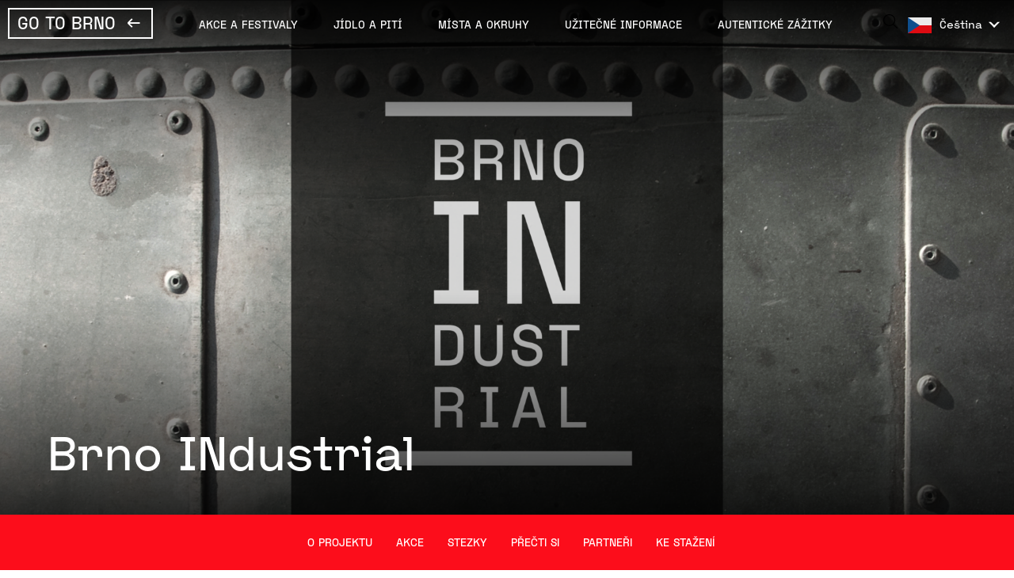

--- FILE ---
content_type: text/html; charset=UTF-8
request_url: https://www.gotobrno.cz/brno-industrial/komentovane-prohlidky/
body_size: 16639
content:
<!DOCTYPE html>
<html lang="cs-CZ" class="no-js">
	<head>
		<meta charset="utf-8" />
		<!--[if IE]><meta http-equiv="X-UA-Compatible" content="IE=edge,chrome=1"><![endif]-->
		<meta name="viewport" content="width=device-width, initial-scale=1.0, minimum-scale=1.0, user-scalable=0" />

		<link rel="shortcut icon" href="https://www.gotobrno.cz/wp-content/themes/gotobrno/static/img/favicon.ico?v=1" />
		<script defer src="[data-uri]"></script>

		<meta name="google-site-verification" content="Zg9uDUcNyt1mbNZPKoA32LX-hXl97-FsvpBqvCLEWF8" />
		<meta name="seznam-wmt" content="F31YrnGroOrokJ7TLAeydq40ULac5XUt" />
        <link rel="stylesheet" href="https://unpkg.com/leaflet@1.7.1/dist/leaflet.css" />
<script defer src="https://unpkg.com/leaflet@1.7.1/dist/leaflet.js"></script>
<script defer src="https://code.jquery.com/jquery-3.6.0.min.js"></script>
<script src="path/to/admin-bar.min.js"></script>


		<script defer src="[data-uri]"></script><script src="https://cdn.speedcurve.com/js/lux.js?id=612619804" async defer crossorigin="anonymous"></script>

		
	<!--noptimize-->
	<script>(function(w,d,s,l,i){w[l]=w[l]||[];w[l].push({'gtm.start':
	new Date().getTime(),event:'gtm.js'});var f=d.getElementsByTagName(s)[0],
	j=d.createElement(s),dl=l!='dataLayer'?'&l='+l:'';j.async=true;j.src=
	'https://www.googletagmanager.com/gtm.js?id='+i+dl;f.parentNode.insertBefore(j,f);
	})(window,document,'script','dataLayer','GTM-PS397C8');</script>
	<!--/noptimize-->

<title>Brno INdustrial | Go To Brno</title>
<link rel="alternate" hreflang="cs" href="https://www.gotobrno.cz/brno-industrial/" />
<link rel="alternate" hreflang="en" href="https://www.gotobrno.cz/en/brno-industrial/" />
<link rel="alternate" hreflang="de" href="https://www.gotobrno.cz/de/brno-industrial/" />
<link rel="alternate" hreflang="x-default" href="https://www.gotobrno.cz/brno-industrial/" />

<meta property="og:image" content="https://www.gotobrno.cz/wp-content/uploads/2020/06/brno-industrialni-gotobrno-banner_logo.jpg" />
<meta property="og:image:width" content="2000" />
<meta property="og:image:height" content="1500" />
<meta property="og:locale" content="cs_CZ" />
<meta property="og:type" content="website" />
<meta property="og:title" content="Brno INdustrial | Go To Brno" />
<meta property="og:url" content="https://www.gotobrno.cz/brno-industrial/" />
<meta property="og:site_name" content="Go To Brno" />
<meta name="twitter:card" content="summary_large_image" />
<meta name="twitter:title" content="Brno INdustrial | Go To Brno" />
<meta name="twitter:image" content="https://www.gotobrno.cz/wp-content/uploads/2020/06/brno-industrialni-gotobrno-banner_logo.jpg" />
<meta name="twitter:image:width" content="2000" />
<meta name="twitter:image:height" content="1500" />
<link rel="canonical" href="https://www.gotobrno.cz/brno-industrial/" />
<script type="application/ld+json">{"@context":"https://schema.org","@type":"BreadcrumbList","itemListElement":[{"@type":"ListItem","position":1,"item":{"@id":"https://www.gotobrno.cz/","name":"Go To Brno"}},{"@type":"ListItem","position":2,"item":{"@id":"https://www.gotobrno.cz/brno-industrial/","name":"Brno INdustrial"}}]}</script>

<link rel='dns-prefetch' href='//cdn.jsdelivr.net' />
<link rel='dns-prefetch' href='//api.mapy.cz' />
<link rel='dns-prefetch' href='//unpkg.com' />
<link rel='dns-prefetch' href='//www.googletagmanager.com' />
<link rel='dns-prefetch' href='//s.w.org' />
<link rel='stylesheet' id='scap.flashblock-css'  href='https://www.gotobrno.cz/wp-content/cache/autoptimize/autoptimize_single_c553c8b21f6a31b061f6272fd7b84322.php?ver=5.9.12' type='text/css' media='all' />
<link rel='stylesheet' id='scap.player-css'  href='https://www.gotobrno.cz/wp-content/cache/autoptimize/autoptimize_single_f31805e9d51e906c6315ca86fb352d64.php?ver=5.9.12' type='text/css' media='all' />
<link rel='stylesheet' id='wp-block-library-css'  href='https://www.gotobrno.cz/wp-includes/css/dist/block-library/style.min.css?ver=5.9.12' type='text/css' media='all' />
<style id='global-styles-inline-css' type='text/css'>
body{--wp--preset--color--black: #000000;--wp--preset--color--cyan-bluish-gray: #abb8c3;--wp--preset--color--white: #ffffff;--wp--preset--color--pale-pink: #f78da7;--wp--preset--color--vivid-red: #cf2e2e;--wp--preset--color--luminous-vivid-orange: #ff6900;--wp--preset--color--luminous-vivid-amber: #fcb900;--wp--preset--color--light-green-cyan: #7bdcb5;--wp--preset--color--vivid-green-cyan: #00d084;--wp--preset--color--pale-cyan-blue: #8ed1fc;--wp--preset--color--vivid-cyan-blue: #0693e3;--wp--preset--color--vivid-purple: #9b51e0;--wp--preset--gradient--vivid-cyan-blue-to-vivid-purple: linear-gradient(135deg,rgba(6,147,227,1) 0%,rgb(155,81,224) 100%);--wp--preset--gradient--light-green-cyan-to-vivid-green-cyan: linear-gradient(135deg,rgb(122,220,180) 0%,rgb(0,208,130) 100%);--wp--preset--gradient--luminous-vivid-amber-to-luminous-vivid-orange: linear-gradient(135deg,rgba(252,185,0,1) 0%,rgba(255,105,0,1) 100%);--wp--preset--gradient--luminous-vivid-orange-to-vivid-red: linear-gradient(135deg,rgba(255,105,0,1) 0%,rgb(207,46,46) 100%);--wp--preset--gradient--very-light-gray-to-cyan-bluish-gray: linear-gradient(135deg,rgb(238,238,238) 0%,rgb(169,184,195) 100%);--wp--preset--gradient--cool-to-warm-spectrum: linear-gradient(135deg,rgb(74,234,220) 0%,rgb(151,120,209) 20%,rgb(207,42,186) 40%,rgb(238,44,130) 60%,rgb(251,105,98) 80%,rgb(254,248,76) 100%);--wp--preset--gradient--blush-light-purple: linear-gradient(135deg,rgb(255,206,236) 0%,rgb(152,150,240) 100%);--wp--preset--gradient--blush-bordeaux: linear-gradient(135deg,rgb(254,205,165) 0%,rgb(254,45,45) 50%,rgb(107,0,62) 100%);--wp--preset--gradient--luminous-dusk: linear-gradient(135deg,rgb(255,203,112) 0%,rgb(199,81,192) 50%,rgb(65,88,208) 100%);--wp--preset--gradient--pale-ocean: linear-gradient(135deg,rgb(255,245,203) 0%,rgb(182,227,212) 50%,rgb(51,167,181) 100%);--wp--preset--gradient--electric-grass: linear-gradient(135deg,rgb(202,248,128) 0%,rgb(113,206,126) 100%);--wp--preset--gradient--midnight: linear-gradient(135deg,rgb(2,3,129) 0%,rgb(40,116,252) 100%);--wp--preset--duotone--dark-grayscale: url('#wp-duotone-dark-grayscale');--wp--preset--duotone--grayscale: url('#wp-duotone-grayscale');--wp--preset--duotone--purple-yellow: url('#wp-duotone-purple-yellow');--wp--preset--duotone--blue-red: url('#wp-duotone-blue-red');--wp--preset--duotone--midnight: url('#wp-duotone-midnight');--wp--preset--duotone--magenta-yellow: url('#wp-duotone-magenta-yellow');--wp--preset--duotone--purple-green: url('#wp-duotone-purple-green');--wp--preset--duotone--blue-orange: url('#wp-duotone-blue-orange');--wp--preset--font-size--small: 13px;--wp--preset--font-size--medium: 20px;--wp--preset--font-size--large: 36px;--wp--preset--font-size--x-large: 42px;}.has-black-color{color: var(--wp--preset--color--black) !important;}.has-cyan-bluish-gray-color{color: var(--wp--preset--color--cyan-bluish-gray) !important;}.has-white-color{color: var(--wp--preset--color--white) !important;}.has-pale-pink-color{color: var(--wp--preset--color--pale-pink) !important;}.has-vivid-red-color{color: var(--wp--preset--color--vivid-red) !important;}.has-luminous-vivid-orange-color{color: var(--wp--preset--color--luminous-vivid-orange) !important;}.has-luminous-vivid-amber-color{color: var(--wp--preset--color--luminous-vivid-amber) !important;}.has-light-green-cyan-color{color: var(--wp--preset--color--light-green-cyan) !important;}.has-vivid-green-cyan-color{color: var(--wp--preset--color--vivid-green-cyan) !important;}.has-pale-cyan-blue-color{color: var(--wp--preset--color--pale-cyan-blue) !important;}.has-vivid-cyan-blue-color{color: var(--wp--preset--color--vivid-cyan-blue) !important;}.has-vivid-purple-color{color: var(--wp--preset--color--vivid-purple) !important;}.has-black-background-color{background-color: var(--wp--preset--color--black) !important;}.has-cyan-bluish-gray-background-color{background-color: var(--wp--preset--color--cyan-bluish-gray) !important;}.has-white-background-color{background-color: var(--wp--preset--color--white) !important;}.has-pale-pink-background-color{background-color: var(--wp--preset--color--pale-pink) !important;}.has-vivid-red-background-color{background-color: var(--wp--preset--color--vivid-red) !important;}.has-luminous-vivid-orange-background-color{background-color: var(--wp--preset--color--luminous-vivid-orange) !important;}.has-luminous-vivid-amber-background-color{background-color: var(--wp--preset--color--luminous-vivid-amber) !important;}.has-light-green-cyan-background-color{background-color: var(--wp--preset--color--light-green-cyan) !important;}.has-vivid-green-cyan-background-color{background-color: var(--wp--preset--color--vivid-green-cyan) !important;}.has-pale-cyan-blue-background-color{background-color: var(--wp--preset--color--pale-cyan-blue) !important;}.has-vivid-cyan-blue-background-color{background-color: var(--wp--preset--color--vivid-cyan-blue) !important;}.has-vivid-purple-background-color{background-color: var(--wp--preset--color--vivid-purple) !important;}.has-black-border-color{border-color: var(--wp--preset--color--black) !important;}.has-cyan-bluish-gray-border-color{border-color: var(--wp--preset--color--cyan-bluish-gray) !important;}.has-white-border-color{border-color: var(--wp--preset--color--white) !important;}.has-pale-pink-border-color{border-color: var(--wp--preset--color--pale-pink) !important;}.has-vivid-red-border-color{border-color: var(--wp--preset--color--vivid-red) !important;}.has-luminous-vivid-orange-border-color{border-color: var(--wp--preset--color--luminous-vivid-orange) !important;}.has-luminous-vivid-amber-border-color{border-color: var(--wp--preset--color--luminous-vivid-amber) !important;}.has-light-green-cyan-border-color{border-color: var(--wp--preset--color--light-green-cyan) !important;}.has-vivid-green-cyan-border-color{border-color: var(--wp--preset--color--vivid-green-cyan) !important;}.has-pale-cyan-blue-border-color{border-color: var(--wp--preset--color--pale-cyan-blue) !important;}.has-vivid-cyan-blue-border-color{border-color: var(--wp--preset--color--vivid-cyan-blue) !important;}.has-vivid-purple-border-color{border-color: var(--wp--preset--color--vivid-purple) !important;}.has-vivid-cyan-blue-to-vivid-purple-gradient-background{background: var(--wp--preset--gradient--vivid-cyan-blue-to-vivid-purple) !important;}.has-light-green-cyan-to-vivid-green-cyan-gradient-background{background: var(--wp--preset--gradient--light-green-cyan-to-vivid-green-cyan) !important;}.has-luminous-vivid-amber-to-luminous-vivid-orange-gradient-background{background: var(--wp--preset--gradient--luminous-vivid-amber-to-luminous-vivid-orange) !important;}.has-luminous-vivid-orange-to-vivid-red-gradient-background{background: var(--wp--preset--gradient--luminous-vivid-orange-to-vivid-red) !important;}.has-very-light-gray-to-cyan-bluish-gray-gradient-background{background: var(--wp--preset--gradient--very-light-gray-to-cyan-bluish-gray) !important;}.has-cool-to-warm-spectrum-gradient-background{background: var(--wp--preset--gradient--cool-to-warm-spectrum) !important;}.has-blush-light-purple-gradient-background{background: var(--wp--preset--gradient--blush-light-purple) !important;}.has-blush-bordeaux-gradient-background{background: var(--wp--preset--gradient--blush-bordeaux) !important;}.has-luminous-dusk-gradient-background{background: var(--wp--preset--gradient--luminous-dusk) !important;}.has-pale-ocean-gradient-background{background: var(--wp--preset--gradient--pale-ocean) !important;}.has-electric-grass-gradient-background{background: var(--wp--preset--gradient--electric-grass) !important;}.has-midnight-gradient-background{background: var(--wp--preset--gradient--midnight) !important;}.has-small-font-size{font-size: var(--wp--preset--font-size--small) !important;}.has-medium-font-size{font-size: var(--wp--preset--font-size--medium) !important;}.has-large-font-size{font-size: var(--wp--preset--font-size--large) !important;}.has-x-large-font-size{font-size: var(--wp--preset--font-size--x-large) !important;}
</style>
<link rel='stylesheet' id='sk-algolia-autocomplete-css'  href='https://www.gotobrno.cz/wp-content/cache/autoptimize/autoptimize_single_a3cb564df858403bd0e02fc3efc892c1.php?ver=1.0.7' type='text/css' media='screen' />
<link rel='stylesheet' id='cmplz-general-css'  href='https://www.gotobrno.cz/wp-content/plugins/complianz-gdpr-premium/assets/css/cookieblocker.min.css?ver=6.5.5.1' type='text/css' media='all' />
<link rel='stylesheet' id='sk-style-css'  href='https://www.gotobrno.cz/wp-content/cache/autoptimize/autoptimize_single_783637affc710f931237b6b21362d070.php?ver=2.0.3' type='text/css' media='screen' />
<link rel='stylesheet' id='sk-print-css'  href='https://www.gotobrno.cz/wp-content/themes/gotobrno/static/css/print.css?ver=2.0.3' type='text/css' media='print' />
<link rel='stylesheet' id='leaflet-css-css'  href='https://unpkg.com/leaflet@1.9.2/dist/leaflet.css?ver=1.9.2' type='text/css' media='all' />
<script defer type='text/javascript' src='https://www.gotobrno.cz/wp-content/cache/autoptimize/autoptimize_single_d05421c41e9dea91b3062536cff32336.php?ver=5.9.12' id='scap.soundmanager2-js'></script>
<script defer type='text/javascript' src='https://www.gotobrno.cz/wp-includes/js/jquery/jquery.min.js?ver=3.6.0' id='jquery-core-js'></script>
<script defer type='text/javascript' src='https://www.gotobrno.cz/wp-includes/js/jquery/jquery-migrate.min.js?ver=3.3.2' id='jquery-migrate-js'></script>
<script defer id="wpml-cookie-js-extra" src="[data-uri]"></script>
<script defer type='text/javascript' src='https://www.gotobrno.cz/wp-content/cache/autoptimize/autoptimize_single_75f8808dbb8323b160d674092b26eb90.php?ver=4.5.8' id='wpml-cookie-js'></script>
<script defer type='text/javascript' src='https://www.gotobrno.cz/wp-content/themes/gotobrno/static/js/modernizr.min.js?ver=2.0.3' id='modernizr-js'></script>

<!-- Google tag (gtag.js) snippet added by Site Kit -->

<!-- Google Analytics snippet added by Site Kit -->
<script type='text/javascript' src='https://www.googletagmanager.com/gtag/js?id=G-E561G7QV43' id='google_gtagjs-js' async></script>
<script defer id="google_gtagjs-js-after" src="[data-uri]"></script>

<!-- End Google tag (gtag.js) snippet added by Site Kit -->
<link rel="https://api.w.org/" href="https://www.gotobrno.cz/wp-json/" /><link rel="alternate" type="application/json" href="https://www.gotobrno.cz/wp-json/wp/v2/pages/72367" /><link rel="EditURI" type="application/rsd+xml" title="RSD" href="https://www.gotobrno.cz/xmlrpc.php?rsd" />
<link rel="wlwmanifest" type="application/wlwmanifest+xml" href="https://www.gotobrno.cz/wp-includes/wlwmanifest.xml" /> 
<link rel="alternate" type="application/json+oembed" href="https://www.gotobrno.cz/wp-json/oembed/1.0/embed?url=https%3A%2F%2Fwww.gotobrno.cz%2Fbrno-industrial%2F" />
<link rel="alternate" type="text/xml+oembed" href="https://www.gotobrno.cz/wp-json/oembed/1.0/embed?url=https%3A%2F%2Fwww.gotobrno.cz%2Fbrno-industrial%2F&#038;format=xml" />
<meta name="generator" content="WPML ver:4.5.8 stt:9,1,3;" />
<meta name="generator" content="Site Kit by Google 1.146.0" /><style>.cmplz-hidden{display:none!important;}</style><link rel="icon" href="https://www.gotobrno.cz/wp-content/uploads/2017/04/cropped-07-nocni-zivot-v-uliciich-hd-1-32x32.jpg" sizes="32x32" />
<link rel="icon" href="https://www.gotobrno.cz/wp-content/uploads/2017/04/cropped-07-nocni-zivot-v-uliciich-hd-1-192x192.jpg" sizes="192x192" />
<link rel="apple-touch-icon" href="https://www.gotobrno.cz/wp-content/uploads/2017/04/cropped-07-nocni-zivot-v-uliciich-hd-1-180x180.jpg" />
<meta name="msapplication-TileImage" content="https://www.gotobrno.cz/wp-content/uploads/2017/04/cropped-07-nocni-zivot-v-uliciich-hd-1-270x270.jpg" />
		<style type="text/css" id="wp-custom-css">
			.modal-cacsp-position .modal-cacsp-box.modal-cacsp-box-settings .modal-cacsp-box-settings-list ul li{
	background: none;
}

/* home page bloky v úvode */
.home .emotions__content .title {
	line-height: 1;
}

/* logo v hlavicke */
@media all and (max-width: 354px) {
	.header__logo { font-size: 18px;}
}

svg.icon-svg__svg.icon-svg--check__svg {
    background: #fc0d1b;
    border-radius: 100px !important;
}
.bubble {
    display: none !important;
}
.szn-ending-popup-cover {
    display: none !important;
    inset: auto !important;
}
.szn-ending-popup-cover {
    position: revert !important;
}
@media (max-width: 767px) {
    span.action-categories.icon-svg {
        display: inline-block;
        vertical-align: middle;
        position: relative;
    }

    li.b-action__item.is-active {
        width: 100% !important;
    }

    li.b-action__item {
        width: 100% !important;
    }
		img.action-categories.icon-svg {
			display: inline-block;
			vertical-align: middle;
			position: relative;
	}
}
		</style>
		
	</head>
	<body data-cmplz=1 class="page-template page-template-template-crossroad-actions page-template-template-crossroad-actions-php page page-id-72367 std-view page-subpage">

		
	<noscript><iframe src="https://www.googletagmanager.com/ns.html?id=GTM-PS397C8"
	height="0" width="0" style="display:none;visibility:hidden"></iframe></noscript>


<p class="m-accessibility">
	<a title="Přejít k obsahu (Klávesová zkratka: Alt + 2)" accesskey="2" href="#main">Přejít k obsahu</a>
	<span class="hide">|</span>
	<a href="#menu-main">Přejít k hlavnímu menu</a>
	<span class="hide">|</span>
	<a href="#form-search">Přejít k vyhledávání</a>
</p>

		<header class="header is-light" role="banner">

			
	<p class="header__logo">
		<a href="https://www.gotobrno.cz" class="header__logo__img" data-icon="←">
			Go To Brno
		</a>
	</p>

<div class="m-header" role="search">
	<ul class="m-header__list">
		<li class="m-header__item">
			<a href="#" class="m-header__link m-header__link--search">
                <!-- <span class="icon-svg icon-svg--search">
                      <svg class="icon-svg__svg icon-svg--search__svg" xmlns="http://www.w3.org/2000/svg">
                          <use xlink:href="https://www.gotobrno.cz/wp-content/themes/gotobrno/static/img/bg/search.svg#icon"></use>
                         </svg>
                </span>-->
                <svg width="18" height="18" xmlns="http://www.w3.org/2000/svg">
                        <image href="https://www.gotobrno.cz/wp-content/themes/gotobrno/static/img/bg/search.svg#icon" height="18" width="18"></image>
                </svg>
            </a>

		</li>
				<li class="m-header__item m-header__item">
			<a href="https://www.gotobrno.cz/brno-industrial/" class="m-header__link m-header__link--lang m-header__link--lang-cs">
				Čeština			</a>

			<div class="m-lang"><ul class="m-lang__list"><li class="m-lang__item"><a href="https://www.gotobrno.cz/en/brno-industrial/" class="m-lang__link m-lang__link--en">English</a></li><li class="m-lang__item"><a href="https://www.gotobrno.cz/de/brno-industrial/" class="m-lang__link m-lang__link--de">Deutsch</a></li></ul></div>
		</li>
				<li class="m-header__item m-header__item--responsive-show">
			<a href="#" class="m-header__link m-header__link--menu">
					<span class="icon-svg icon-svg--menu">
		<svg class="icon-svg__svg icon-svg--menu__svg" xmlns:xlink="http://www.w3.org/1999/xlink">
			<use xlink:href="https://www.gotobrno.cz/wp-content/themes/gotobrno/static/img/bg/icons-svg.svg?v=2.0.3#icon-menu" x="0" y="0" width="100%" height="100%"></use>
		</svg>
	</span>
	<span class="icon-svg icon-svg--menu-close">
		<svg class="icon-svg__svg icon-svg--menu-close__svg" xmlns:xlink="http://www.w3.org/1999/xlink">
			<use xlink:href="https://www.gotobrno.cz/wp-content/themes/gotobrno/static/img/bg/icons-svg.svg?v=2.0.3#icon-menu-close" x="0" y="0" width="100%" height="100%"></use>
		</svg>
	</span>
				<span class="m-header__text">
					Menu
				</span>
			</a>
		</li>
	</ul>
</div>

<nav class="m-mobile" role="navigation">
	<div id="menu-main" class="m-main">
		<ul class="m-main__list">
			<li class="m-main__item sub "><a href="https://www.gotobrno.cz/kalendar-akci/" class="m-main__link"><span class="m-main__wrap">Akce a&nbsp;festivaly </span></a><ul class="m-main__submenu"><li class="m-main__subitem">
									<a href="https://www.gotobrno.cz/kalendar-akci/?cat=top-akce" class="m-main__subitem--label">
										<img src="https://www.gotobrno.cz/wp-content/uploads/2022/02/Ik_TOP-AKCE.svg"></img>
										<span>TOP Akce</span>
									</a>
								</li><li class="m-main__subitem">
									<a href="https://www.gotobrno.cz/kalendar-akci/?cat=festivaly" class="m-main__subitem--label">
										<img src="https://www.gotobrno.cz/wp-content/uploads/2022/02/Ik_FESTIVALY.svg"></img>
										<span>Festivaly</span>
									</a>
								</li><li class="m-main__subitem">
									<a href="https://www.gotobrno.cz/kalendar-akci/?cat=hudba" class="m-main__subitem--label">
										<img src="https://www.gotobrno.cz/wp-content/uploads/2022/02/Ik_HUDBA.svg"></img>
										<span>Hudba</span>
									</a>
								</li><li class="m-main__subitem">
									<a href="https://www.gotobrno.cz/kalendar-akci/?cat=divadlo" class="m-main__subitem--label">
										<img src="https://www.gotobrno.cz/wp-content/uploads/2022/02/Ik_DIVADLO.svg"></img>
										<span>Divadlo</span>
									</a>
								</li><li class="m-main__subitem">
									<a href="https://www.gotobrno.cz/kalendar-akci/?cat=vystava" class="m-main__subitem--label">
										<img src="https://www.gotobrno.cz/wp-content/uploads/2022/02/Ik_VYSTAVA.svg"></img>
										<span>Výstava</span>
									</a>
								</li><li class="m-main__subitem">
									<a href="https://www.gotobrno.cz/kalendar-akci/?cat=pro-rodiny" class="m-main__subitem--label">
										<img src="https://www.gotobrno.cz/wp-content/uploads/2022/02/Ik_RODINY.svg"></img>
										<span>Pro rodiny</span>
									</a>
								</li><li class="m-main__subitem">
									<a href="https://www.gotobrno.cz/kalendar-akci/?cat=sport" class="m-main__subitem--label">
										<img src="https://www.gotobrno.cz/wp-content/uploads/2022/02/Ik_SPORT.svg"></img>
										<span>Sport</span>
									</a>
								</li><li class="m-main__subitem">
									<a href="https://www.gotobrno.cz/kalendar-akci/?cat=vanoce" class="m-main__subitem--label">
										<img src="https://www.gotobrno.cz/wp-content/uploads/2022/11/Ik_advent-vanoce.svg"></img>
										<span>Vánoce</span>
									</a>
								</li></ul></li><li class="m-main__item sub "><a href="https://www.gotobrno.cz/ochutnejte/" class="m-main__link"><span class="m-main__wrap">Jídlo a&nbsp;pití</span></a><ul class="m-main__submenu"><li class="m-main__subitem">
									<a href="https://www.gotobrno.cz/ochutnejte-kategorie/restaurace-a-bistra/" class="m-main__subitem--label">
										<img src="https://www.gotobrno.cz/wp-content/uploads/2022/02/Ik_restaurace.svg"></img>
										<span>Restaurace a&nbsp;bistra</span>
									</a>
								</li><li class="m-main__subitem">
									<a href="https://www.gotobrno.cz/ochutnejte-kategorie/cukrarny/" class="m-main__subitem--label">
										<img src="https://www.gotobrno.cz/wp-content/uploads/2022/02/Ik_cukrarny.svg"></img>
										<span>Cukrárny</span>
									</a>
								</li><li class="m-main__subitem">
									<a href="https://www.gotobrno.cz/ochutnejte-kategorie/kavarny/" class="m-main__subitem--label">
										<img src="https://www.gotobrno.cz/wp-content/uploads/2022/02/Ik_kavarny.svg"></img>
										<span>Kavárny</span>
									</a>
								</li><li class="m-main__subitem">
									<a href="https://www.gotobrno.cz/ochutnejte-kategorie/pivnice/" class="m-main__subitem--label">
										<img src="https://www.gotobrno.cz/wp-content/uploads/2022/02/Ik_pivnice.svg"></img>
										<span>Pivnice</span>
									</a>
								</li><li class="m-main__subitem">
									<a href="https://www.gotobrno.cz/ochutnejte-kategorie/vinarny/" class="m-main__subitem--label">
										<img src="https://www.gotobrno.cz/wp-content/uploads/2022/02/Ik_vinarny.svg"></img>
										<span>Vinárny</span>
									</a>
								</li><li class="m-main__subitem">
									<a href="https://www.gotobrno.cz/ochutnejte-kategorie/bary/" class="m-main__subitem--label">
										<img src="https://www.gotobrno.cz/wp-content/uploads/2022/02/Ik_bary.svg"></img>
										<span>Bary</span>
									</a>
								</li><li class="m-main__subitem">
									<a href="https://www.gotobrno.cz/ochutnejte-kategorie/s-sebou/" class="m-main__subitem--label">
										<img src="https://www.gotobrno.cz/wp-content/uploads/2022/10/Ik_ssebou.svg"></img>
										<span>S sebou</span>
									</a>
								</li></ul></li><li class="m-main__item sub "><a href="https://www.gotobrno.cz/poznejte-brno/" class="m-main__link"><span class="m-main__wrap">Místa a&nbsp;okruhy</span></a><ul class="m-main__submenu"><li class="m-main__subitem">
									<a href="https://www.gotobrno.cz/poznejte-brno/poznejte-brnenske-top-cile/" class="m-main__subitem--label">
										<img src="https://www.gotobrno.cz/wp-content/uploads/2022/02/Ik_top-cile.svg"></img>
										<span>Top cíle</span>
									</a>
								</li><li class="m-main__subitem">
									<a href="https://www.gotobrno.cz/poznejte-brno/poznejte-brnenska-sportoviste/" class="m-main__subitem--label">
										<img src="https://www.gotobrno.cz/wp-content/uploads/2022/02/Ik_sportoviste.svg"></img>
										<span>Sportoviště</span>
									</a>
								</li><li class="m-main__subitem">
									<a href="https://www.gotobrno.cz/poznejte-brno/poznejte-brnenske-kostely/" class="m-main__subitem--label">
										<img src="https://www.gotobrno.cz/wp-content/uploads/2022/02/Ik_kostely.svg"></img>
										<span>Kostely</span>
									</a>
								</li><li class="m-main__subitem">
									<a href="https://www.gotobrno.cz/poznejte-brno/poznejte-brnenska-muzea-a-galerie/" class="m-main__subitem--label">
										<img src="https://www.gotobrno.cz/wp-content/uploads/2022/02/Ik_muzea-galerie.svg"></img>
										<span>Muzea a&nbsp;galerie</span>
									</a>
								</li><li class="m-main__subitem">
									<a href="https://www.gotobrno.cz/poznejte-brno/poznejte-brno-s-detmi/" class="m-main__subitem--label">
										<img src="https://www.gotobrno.cz/wp-content/uploads/2022/02/Ik_s-detmi.svg"></img>
										<span>Brno s&nbsp;dětmi</span>
									</a>
								</li><li class="m-main__subitem">
									<a href="https://www.gotobrno.cz/poznejte-brno/poznejte-brnenske-podzemi/" class="m-main__subitem--label">
										<img src="https://www.gotobrno.cz/wp-content/uploads/2022/02/Ik_podzemi.svg"></img>
										<span>Podzemí</span>
									</a>
								</li><li class="m-main__subitem">
									<a href="https://www.gotobrno.cz/poznejte-brno/poznejte-brnenskou-architekturu-20-a-21-stoleti/" class="m-main__subitem--label">
										<img src="https://www.gotobrno.cz/wp-content/uploads/2022/02/Ik_architektura.svg"></img>
										<span>Architektura</span>
									</a>
								</li><li class="m-main__subitem">
									<a href="https://www.gotobrno.cz/poznejte-brno/poznejte-zelen-v-brne/" class="m-main__subitem--label">
										<img src="https://www.gotobrno.cz/wp-content/uploads/2022/02/Ik_zelen.svg"></img>
										<span>Zeleň</span>
									</a>
								</li><a href="https://www.gotobrno.cz/poznejte-brno/" class="m-main__submore">Více...</a></ul></li><li class="m-main__item sub "><a href="https://www.gotobrno.cz/brno-prakticky/" class="m-main__link"><span class="m-main__wrap">Užitečné informace</span></a><ul class="m-main__submenu"><li class="m-main__subitem">
									<a href="https://www.gotobrno.cz/brnopas/" class="m-main__subitem--label">
										<img src="https://www.gotobrno.cz/wp-content/uploads/2022/02/Ik_brnopas.svg"></img>
										<span>Brnopas</span>
									</a>
								</li><li class="m-main__subitem">
									<a href="https://www.gotobrno.cz/informacni-centra/" class="m-main__subitem--label">
										<img src="https://www.gotobrno.cz/wp-content/uploads/2022/02/Ik_infocentra.svg"></img>
										<span>Informační centra</span>
									</a>
								</li><li class="m-main__subitem">
									<a href="https://www.gotobrno.cz/brno-prakticky/ubytovani-v-brne/" class="m-main__subitem--label">
										<img src="https://www.gotobrno.cz/wp-content/uploads/2022/02/Ik_ubytovani.svg"></img>
										<span>Ubytování</span>
									</a>
								</li><li class="m-main__subitem">
									<a href="https://www.gotobrno.cz/brno-prakticky/doprava/" class="m-main__subitem--label">
										<img src="https://www.gotobrno.cz/wp-content/uploads/2022/02/Ik_doprava.svg"></img>
										<span>Doprava</span>
									</a>
								</li><li class="m-main__subitem">
									<a href="https://www.darkyzbrna.cz/" class="m-main__subitem--label">
										<img src="https://www.gotobrno.cz/wp-content/uploads/2022/02/Ik_suvenyry.svg"></img>
										<span>Suvenýry</span>
									</a>
								</li><li class="m-main__subitem">
									<a href="https://www.gotobrno.cz/mapa/" class="m-main__subitem--label">
										<img src="https://www.gotobrno.cz/wp-content/uploads/2022/02/Ik_interaktiv-mapa.svg"></img>
										<span>Interaktivní mapa</span>
									</a>
								</li><li class="m-main__subitem">
									<a href="https://www.gotobrno.cz/akce/poznavejte-mesto-s-pruvodcem/" class="m-main__subitem--label">
										<img src="https://www.gotobrno.cz/wp-content/uploads/2022/02/Ik_pruvodcovske-sluzby.svg"></img>
										<span>Průvodcovské služby</span>
									</a>
								</li><li class="m-main__subitem">
									<a href="https://www.moraviaconvention.cz/predstaveni/" class="m-main__subitem--label">
										<img src="https://www.gotobrno.cz/wp-content/uploads/2022/02/Ik_konference.svg"></img>
										<span>Chystáte konferenci?</span>
									</a>
								</li><a href="https://www.gotobrno.cz/brno-prakticky/" class="m-main__submore">Více...</a></ul></li><li class="m-main__item sub "><a href="https://www.gotobrno.cz/brno-jinak/" class="m-main__link"><span class="m-main__wrap">Autentické zážitky</span></a><ul class="m-main__submenu"><li class="m-main__subitem">
									<a href="https://www.gotobrno.cz/festival/autenticke-prohlidky/" class="m-main__subitem--label">
										<img src="https://www.gotobrno.cz/wp-content/uploads/2022/02/Ik_pruvodcovske-sluzby.svg"></img>
										<span>Autentické prohlídky</span>
									</a>
								</li><li class="m-main__subitem">
									<a href="https://www.gotobrno.cz/brno-industrial/" class="m-main__subitem--label">
										<img src="https://www.gotobrno.cz/wp-content/uploads/2022/09/Ik_brno_industrial.svg"></img>
										<span>Brno Industrial</span>
									</a>
								</li><li class="m-main__subitem">
									<a href="https://www.gotobrno.cz/poslouchejte-brno/" class="m-main__subitem--label">
										<img src="https://www.gotobrno.cz/wp-content/uploads/2022/02/Ik_poslouchejte.svg"></img>
										<span>Poslouchejte Brno</span>
									</a>
								</li><li class="m-main__subitem">
									<a href="https://www.gotobrno.cz/fenomen-brno/" class="m-main__subitem--label">
										<img src="https://www.gotobrno.cz/wp-content/uploads/2022/08/Ik_fenomen.svg"></img>
										<span>Fenomén Brno</span>
									</a>
								</li><li class="m-main__subitem">
									<a href="https://www.bam.brno.cz/" class="m-main__subitem--label">
										<img src="https://www.gotobrno.cz/wp-content/uploads/2022/09/Ik_BAM.svg"></img>
										<span>BAM Brno</span>
									</a>
								</li></ul></li>		</ul>
	</div>

	
</nav>

<form action="https://www.gotobrno.cz/vyhledavani" class="f-search" id="form-search" role="search" method="get">
	<p class="f-search__inner">
		<span class="inp__fix">
			<input class="inp__text" type="text" name="query" id="search-input" placeholder="Co si přejete vyhledat?" autocomplete="off" />
		</span>
		<span>
			<button class="f-search__btn btn btn--secondary" type="submit">
				<span class="btn__text">
					Hledat				</span>
			</button>
		</span>
	</p>
	<a href="#" class="f-search__close">
			<span class="icon-svg icon-svg--cross">
		<svg class="icon-svg__svg icon-svg--cross__svg" xmlns:xlink="http://www.w3.org/1999/xlink">
			<use xlink:href="https://www.gotobrno.cz/wp-content/themes/gotobrno/static/img/bg/icons-svg.svg?v=2.0.3#icon-cross" x="0" y="0" width="100%" height="100%"></use>
		</svg>
	</span>
	</a>
</form>

		</header>

	<div id="main" class="main" role="main">

		
<div class="b-intro b-intro--bg b-intro--menu">
	
			<style>
				.b-intro__bg--cb954da72f5bb940841628aeee35ddcc {
					background-image: url(https://www.gotobrno.cz/wp-content/uploads/2023/03/bi-1-1629x768.png);
				}
				@media (min-width:768px) {
					.b-intro__bg--cb954da72f5bb940841628aeee35ddcc {
						background-image: url(https://www.gotobrno.cz/wp-content/uploads/2023/03/bi-1-2171x1024.png);
					}
				}
				@media (min-width:1440px) {
					.b-intro__bg--cb954da72f5bb940841628aeee35ddcc {
						background-image: url(https://www.gotobrno.cz/wp-content/uploads/2023/03/bi-1-1440x679.png);
					}
				}
				@media (min-width:1920px) {
					.b-intro__bg--cb954da72f5bb940841628aeee35ddcc {
						background-image: url(https://www.gotobrno.cz/wp-content/uploads/2023/03/bi-1-1920x905.png);
					}
				}
			</style>
		<div class="b-intro__bg b-intro__bg--cb954da72f5bb940841628aeee35ddcc"></div>
	<div class="b-intro__wrap">
		<div class="row-main row-main--full always-view">
			<div class="b-intro__content">
				<h1 class="b-intro__title">
					Brno INdustrial				</h1>
				<p class="b-intro__desc">
					
				</p>
			</div>
		</div>

		<div class="m-section">
			<div class="m-section__wrap">

				<ul class="m-section__list"><li class="m-section__item"><a href="https://www.gotobrno.cz/brno-industrial/" class="m-section__link">O projektu</a></li><li class="m-section__item"><a href="https://www.gotobrno.cz/brno-industrial/akce/" class="m-section__link">Akce</a></li><li class="m-section__item"><a href="https://www.gotobrno.cz/brno-industrial/stezky/" class="m-section__link">Stezky</a></li><li class="m-section__item"><a href="https://www.gotobrno.cz/brno-industrial/precti-si/" class="m-section__link">Přečti si</a></li><li class="m-section__item"><a href="https://www.gotobrno.cz/brno-industrial/partneri/" class="m-section__link">Partneři</a></li><li class="m-section__item"><a href="https://www.gotobrno.cz/brno-industrial/ke-stazeni/" class="m-section__link">Ke stažení</a></li></ul><span class="m-section__more"><span class="icon-svg icon-svg--chevron-right"><svg class="icon-svg__svg icon-svg--chevron-right__svg" xmlns:xlink="http://www.w3.org/1999/xlink"><use xlink:href="https://www.gotobrno.cz/wp-content/themes/gotobrno/static/img/bg/icons-svg.svg?v=2.0.3#icon-chevron-right" x="0" y="0" width="100%" height="100%"></use></svg></span></span>
			</div>
		</div>

		
	</div>
</div>

	</div>


	<footer class="footer" role="contentinfo">

		
<div class="footer__bg">
	<div class="row-main row-main--wide">
		<a href="http://ticbrno.cz/cs" class="footer__tic" target="_blank">
        <img src="https://www.gotobrno.cz/wp-content/themes/gotobrno/template-parts/footer/TIC_BRNO-zakladni-white.png" alt="Brno" width="190" height="auto" />
			<!-- 	<span class="icon-svg icon-svg--logo-large">
		<svg class="icon-svg__svg icon-svg--logo-large__svg" xmlns:xlink="http://www.w3.org/1999/xlink">
			<use xlink:href="https://www.gotobrno.cz/wp-content/themes/gotobrno/static/img/bg/icons-svg.svg?v=2.0.3#icon-logo-large" x="0" y="0" width="100%" height="100%"></use>
		</svg>
	</span>
			<div class="vhide">
			<p class="footer__tic__title">TIC Brno</p>
								<p class="footer__tic__desc">
					Turistické
informační
centrum
města Brna				</p>
								<p class="footer__tic__footer">
					P.O.				</p>
			</div>-->
		</a>
		<div class="footer__logo">
			<a href="http://brno.cz" class="footer__logo__img" target="_blank">
				<img src="https://www.gotobrno.cz/wp-content/themes/gotobrno/static/img/logo-brno.svg" alt="Brno" width="190" height="42" />
			</a>
			<p class="footer__logo__text u-mb-0">
				Tento web provozuje<br>
© TIC BRNO, příspěvková organizace<br>
Radnická 2, 602 00 Brno				<br />
				Tel.: <a class="footer__logo__tel" href="tel:+420542427150">+420 542 427 150</a> | E-mail: <a class="footer__logo__mail" href="mailto:&#105;nf&#111;&#64;&#116;&#105;c&#98;&#114;n&#111;.cz">&#105;&#110;&#102;o&#64;&#116;&#105;cbrno&#46;c&#122;</a>
								<span class="footer__logo__claim">
					TIC BRNO, příspěvková organizace je finančně podporována statutárním městem Brnem.				</span>
							</p>
		</div>
        <div class="footer__socials">
            <p class="footer__social">
								<a href="https://www.facebook.com/GOtoBRNOcz/" class="footer__social__item" target="_blank">
					<img src="/wp-content/themes/gotobrno/static/img/bg/fb.png" alt="Facebook" width="30" height="30">
					<span class="vhide">Facebook</span>
				</a>
								<a href="https://www.instagram.com/gotobrno/" class="footer__social__item" target="_blank">
					<img src="/wp-content/themes/gotobrno/static/img/bg/ig.png" alt="Instagram" width="30"
                         height="30">
					<span class="vhide">Instagram</span>
				</a>
							</p>
        </div>
	</div>
</div>

        
		
	</footer>


	<!--noptimize-->
	<script>
		dataLayer.push({
			'code' : {
				'v' : '2.1'
			},
			'page' : {
				'currencyCode' : null,
				'locale' : 'cs-CZ',
				'title' : null,
				'fullPath' : null
			},
			'session' : {
				'ip' : '3.140.192.208'			}
		});

		dataLayer.push({
			'event': 'page'
		});
	</script>
	<!--/noptimize-->


<!-- WP Audio player plugin v1.9.7 - https://www.tipsandtricks-hq.com/wordpress-audio-music-player-plugin-4556/ -->
    <script defer src="[data-uri]"></script>
    
<!-- Consent Management powered by Complianz | GDPR/CCPA Cookie Consent https://wordpress.org/plugins/complianz-gdpr -->
<div id="cmplz-cookiebanner-container"><div class="cmplz-cookiebanner cmplz-hidden banner-1 optin cmplz-bottom cmplz-categories-type-view-preferences" aria-modal="true" data-nosnippet="true" role="dialog" aria-live="polite" aria-labelledby="cmplz-header-1-optin" aria-describedby="cmplz-message-1-optin">
	<div class="cmplz-header">
		<div class="cmplz-logo"></div>
		<div class="cmplz-title" id="cmplz-header-1-optin">Spravovat Souhlas s cookies</div>
		<div class="cmplz-close" tabindex="0" role="button" aria-label="close-dialog">
			<svg aria-hidden="true" focusable="false" data-prefix="fas" data-icon="times" class="svg-inline--fa fa-times fa-w-11" role="img" xmlns="http://www.w3.org/2000/svg" viewBox="0 0 352 512"><path fill="currentColor" d="M242.72 256l100.07-100.07c12.28-12.28 12.28-32.19 0-44.48l-22.24-22.24c-12.28-12.28-32.19-12.28-44.48 0L176 189.28 75.93 89.21c-12.28-12.28-32.19-12.28-44.48 0L9.21 111.45c-12.28 12.28-12.28 32.19 0 44.48L109.28 256 9.21 356.07c-12.28 12.28-12.28 32.19 0 44.48l22.24 22.24c12.28 12.28 32.2 12.28 44.48 0L176 322.72l100.07 100.07c12.28 12.28 32.2 12.28 44.48 0l22.24-22.24c12.28-12.28 12.28-32.19 0-44.48L242.72 256z"></path></svg>
		</div>
	</div>

	<div class="cmplz-divider cmplz-divider-header"></div>
	<div class="cmplz-body">
		<div class="cmplz-message" id="cmplz-message-1-optin">K provozování webu a analýze návštěvnosti používáme soubory cookies.</div>
		<!-- categories start -->
		<div class="cmplz-categories">
			<details class="cmplz-category cmplz-functional" >
				<summary>
						<span class="cmplz-category-header">
							<span class="cmplz-category-title">Funkční</span>
							<span class='cmplz-always-active'>
								<span class="cmplz-banner-checkbox">
									<input type="checkbox"
										   id="cmplz-functional-optin"
										   data-category="cmplz_functional"
										   class="cmplz-consent-checkbox cmplz-functional"
										   size="40"
										   value="1"/>
									<label class="cmplz-label" for="cmplz-functional-optin" tabindex="0"><span class="screen-reader-text">Funkční</span></label>
								</span>
								Vždy aktivní							</span>
							<span class="cmplz-icon cmplz-open">
								<svg xmlns="http://www.w3.org/2000/svg" viewBox="0 0 448 512"  height="18" ><path d="M224 416c-8.188 0-16.38-3.125-22.62-9.375l-192-192c-12.5-12.5-12.5-32.75 0-45.25s32.75-12.5 45.25 0L224 338.8l169.4-169.4c12.5-12.5 32.75-12.5 45.25 0s12.5 32.75 0 45.25l-192 192C240.4 412.9 232.2 416 224 416z"/></svg>
							</span>
						</span>
				</summary>
				<div class="cmplz-description">
					<span class="cmplz-description-functional">Technické uložení nebo přístup je nezbytně nutný pro legitimní účel umožnění použití konkrétní služby, kterou si odběratel nebo uživatel výslovně vyžádal, nebo pouze za účelem provedení přenosu sdělení prostřednictvím sítě elektronických komunikací.</span>
				</div>
			</details>

			<details class="cmplz-category cmplz-preferences" >
				<summary>
						<span class="cmplz-category-header">
							<span class="cmplz-category-title">Předvolby</span>
							<span class="cmplz-banner-checkbox">
								<input type="checkbox"
									   id="cmplz-preferences-optin"
									   data-category="cmplz_preferences"
									   class="cmplz-consent-checkbox cmplz-preferences"
									   size="40"
									   value="1"/>
								<label class="cmplz-label" for="cmplz-preferences-optin" tabindex="0"><span class="screen-reader-text">Předvolby</span></label>
							</span>
							<span class="cmplz-icon cmplz-open">
								<svg xmlns="http://www.w3.org/2000/svg" viewBox="0 0 448 512"  height="18" ><path d="M224 416c-8.188 0-16.38-3.125-22.62-9.375l-192-192c-12.5-12.5-12.5-32.75 0-45.25s32.75-12.5 45.25 0L224 338.8l169.4-169.4c12.5-12.5 32.75-12.5 45.25 0s12.5 32.75 0 45.25l-192 192C240.4 412.9 232.2 416 224 416z"/></svg>
							</span>
						</span>
				</summary>
				<div class="cmplz-description">
					<span class="cmplz-description-preferences">Technické uložení nebo přístup je nezbytný pro legitimní účel ukládání preferencí, které nejsou požadovány odběratelem nebo uživatelem.</span>
				</div>
			</details>

			<details class="cmplz-category cmplz-statistics" >
				<summary>
						<span class="cmplz-category-header">
							<span class="cmplz-category-title">Statistiky</span>
							<span class="cmplz-banner-checkbox">
								<input type="checkbox"
									   id="cmplz-statistics-optin"
									   data-category="cmplz_statistics"
									   class="cmplz-consent-checkbox cmplz-statistics"
									   size="40"
									   value="1"/>
								<label class="cmplz-label" for="cmplz-statistics-optin" tabindex="0"><span class="screen-reader-text">Statistiky</span></label>
							</span>
							<span class="cmplz-icon cmplz-open">
								<svg xmlns="http://www.w3.org/2000/svg" viewBox="0 0 448 512"  height="18" ><path d="M224 416c-8.188 0-16.38-3.125-22.62-9.375l-192-192c-12.5-12.5-12.5-32.75 0-45.25s32.75-12.5 45.25 0L224 338.8l169.4-169.4c12.5-12.5 32.75-12.5 45.25 0s12.5 32.75 0 45.25l-192 192C240.4 412.9 232.2 416 224 416z"/></svg>
							</span>
						</span>
				</summary>
				<div class="cmplz-description">
					<span class="cmplz-description-statistics">Technické uložení nebo přístup, který se používá výhradně pro statistické účely.</span>
					<span class="cmplz-description-statistics-anonymous">Technické uložení nebo přístup, který se používá výhradně pro anonymní statistické účely. Bez předvolání, dobrovolného plnění ze strany vašeho Poskytovatele internetových služeb nebo dalších záznamů od třetí strany nelze informace, uložené nebo získané pouze pro tento účel, obvykle použít k vaší identifikaci.</span>
				</div>
			</details>
			<details class="cmplz-category cmplz-marketing" >
				<summary>
						<span class="cmplz-category-header">
							<span class="cmplz-category-title">Marketing</span>
							<span class="cmplz-banner-checkbox">
								<input type="checkbox"
									   id="cmplz-marketing-optin"
									   data-category="cmplz_marketing"
									   class="cmplz-consent-checkbox cmplz-marketing"
									   size="40"
									   value="1"/>
								<label class="cmplz-label" for="cmplz-marketing-optin" tabindex="0"><span class="screen-reader-text">Marketing</span></label>
							</span>
							<span class="cmplz-icon cmplz-open">
								<svg xmlns="http://www.w3.org/2000/svg" viewBox="0 0 448 512"  height="18" ><path d="M224 416c-8.188 0-16.38-3.125-22.62-9.375l-192-192c-12.5-12.5-12.5-32.75 0-45.25s32.75-12.5 45.25 0L224 338.8l169.4-169.4c12.5-12.5 32.75-12.5 45.25 0s12.5 32.75 0 45.25l-192 192C240.4 412.9 232.2 416 224 416z"/></svg>
							</span>
						</span>
				</summary>
				<div class="cmplz-description">
					<span class="cmplz-description-marketing">Technické uložení nebo přístup je nutný k vytvoření uživatelských profilů za účelem zasílání reklamy nebo sledování uživatele na webových stránkách nebo několika webových stránkách pro podobné marketingové účely.</span>
				</div>
			</details>
		</div><!-- categories end -->
			</div>

	<div class="cmplz-links cmplz-information">
		<a class="cmplz-link cmplz-manage-options cookie-statement" href="#" data-relative_url="#cmplz-manage-consent-container">Spravovat možnosti</a>
		<a class="cmplz-link cmplz-manage-third-parties cookie-statement" href="#" data-relative_url="#cmplz-cookies-overview">Manage services</a>
		<a class="cmplz-link cmplz-manage-vendors tcf cookie-statement" href="#" data-relative_url="#cmplz-tcf-wrapper">Manage {vendor_count} vendors</a>
		<a class="cmplz-link cmplz-external cmplz-read-more-purposes tcf" target="_blank" rel="noopener noreferrer nofollow" href="https://cookiedatabase.org/tcf/purposes/">Přečtěte si více o těchto účelech</a>
			</div>

	<div class="cmplz-divider cmplz-footer"></div>

	<div class="cmplz-buttons">
		<button class="cmplz-btn cmplz-accept">Příjmout</button>
		<button class="cmplz-btn cmplz-deny">Odmítnout</button>
		<button class="cmplz-btn cmplz-view-preferences">Nastavení</button>
		<button class="cmplz-btn cmplz-save-preferences">Uložit předvolby</button>
		<a class="cmplz-btn cmplz-manage-options tcf cookie-statement" href="#" data-relative_url="#cmplz-manage-consent-container">Nastavení</a>
			</div>

	<div class="cmplz-links cmplz-documents">
		<a class="cmplz-link cookie-statement" href="#" data-relative_url="">{title}</a>
		<a class="cmplz-link privacy-statement" href="#" data-relative_url="">{title}</a>
		<a class="cmplz-link impressum" href="#" data-relative_url="">{title}</a>
			</div>

</div>
</div>
					<div id="cmplz-manage-consent" data-nosnippet="true"><button class="cmplz-btn cmplz-hidden cmplz-manage-consent manage-consent-1">Spravovat souhlas</button>

</div>
	<!--noptimize-->
	<script type="application/ld+json">
		{"@context":"http:\/\/schema.org","@type":"Organization","url":"https:\/\/www.gotobrno.cz","logo":"https:\/\/www.gotobrno.cz\/wp-content\/themes\/gotobrno\/static\/img\/logo-gotobrno.png","contactPoint":{"@type":"ContactPoint","telephone":"+420&nbsp;542&nbsp;427&nbsp;150","email":"info@ticbrno.cz","contactType":"customer service"}}{"@context":"http:\/\/schema.org","@type":"website","url":"https:\/\/www.gotobrno.cz","potentialAction":{"@type":"SearchAction","target":"https:\/\/www.gotobrno.cz\/?s={s}","query-input":"required"}}{"@context":"http:\/\/schema.org","@type":"Person","sameAs":["https:\/\/www.facebook.com\/GOtoBRNOcz\/"]}	</script>
	<!--/noptimize-->

<script defer type='text/javascript' src='https://www.gotobrno.cz/wp-content/plugins/sk-algolia/public/js/lib/algoliasearchLite.min.js?ver=1.0.7' id='algolia-lite-js'></script>
<script defer type='text/javascript' src='https://cdn.jsdelivr.net/autocomplete.js/0/autocomplete.min.js?ver=1.0.7' id='autocomplete-js'></script>
<script defer id="sk-algolia-autocomplete-js-extra" src="[data-uri]"></script>
<script defer type='text/javascript' src='https://www.gotobrno.cz/wp-content/cache/autoptimize/autoptimize_single_80407e290b75092179af7430018955d1.php?ver=1.0.7' id='sk-algolia-autocomplete-js'></script>
<script defer type='text/javascript' src='https://api.mapy.cz/loader.js?ver=2.0.3' id='gmaps-js'></script>
<script defer type='text/javascript' src='https://www.gotobrno.cz/wp-content/themes/gotobrno/static/js/sk_minify.js?ver=1.0' id='sk_minify-js'></script>
<script defer type='text/javascript' src='https://www.gotobrno.cz/wp-content/themes/gotobrno/static/js/jquery.plugin.min.js?ver=2.0.3' id='jquery_plugin-js'></script>
<script defer type='text/javascript' src='https://www.gotobrno.cz/wp-content/themes/gotobrno/static/js/jquery.calendars.all.min.js?ver=2.0.3' id='jquery_calendars_all-js'></script>
<script defer type='text/javascript' src='https://www.gotobrno.cz/wp-content/cache/autoptimize/autoptimize_single_87020286515d5d8e3a2463082059ec88.php?ver=2.0.3' id='jquery_calendars_cs-js'></script>
<script defer type='text/javascript' src='https://www.gotobrno.cz/wp-content/cache/autoptimize/autoptimize_single_e9ff6ea488d755237804c35966cedef2.php?ver=2.0.3' id='jquery_calendars_de-js'></script>
<script defer type='text/javascript' src='https://www.gotobrno.cz/wp-content/cache/autoptimize/autoptimize_single_1c784d019c4407aeaf7380812b7a9901.php?ver=2.0.3' id='jquery_calendars_picker_cs-js'></script>
<script defer type='text/javascript' src='https://www.gotobrno.cz/wp-content/cache/autoptimize/autoptimize_single_92362007dc606c0b819ae4bbf6bf07fe.php?ver=2.0.3' id='jquery_calendars_picker_de-js'></script>
<script defer type='text/javascript' src='https://www.gotobrno.cz/wp-content/cache/autoptimize/autoptimize_single_1e3dc5cb70625bfa83685905b220db09.php?ver=2.0.3' id='svg4everybody-js'></script>
<script defer id="svg4everybody-js-after" src="[data-uri]"></script>
<script defer id="app-js-extra" src="[data-uri]"></script>
<script defer type='text/javascript' src='https://www.gotobrno.cz/wp-content/cache/autoptimize/autoptimize_single_390a4a51ef38262593c497257c8ce3ae.php?ver=2.0.3' id='app-js'></script>
<script defer id="app-js-after" src="[data-uri]"></script>
<script defer type='text/javascript' src='https://www.gotobrno.cz/wp-content/cache/autoptimize/autoptimize_single_4e3fef4130cbed11f16d2bf3406fc3b4.php?ver=2.0.3' id='maps-js'></script>
<script defer id="maps-js-after" src="[data-uri]"></script>
<script defer type='text/javascript' src='https://www.gotobrno.cz/wp-content/cache/autoptimize/autoptimize_single_3b79ffac96c8541f0098714279debadb.php?ver=2.0.3' id='bzc_js-js'></script>
<script defer type='text/javascript' src='https://unpkg.com/leaflet@1.9.2/dist/leaflet.js?ver=1.9.2' id='leaflet-js-js'></script>
<script type='text/javascript' src='https://www.gotobrno.cz/wp-content/cache/autoptimize/autoptimize_single_b9a85169c2b51c8490f6ae65d3cdad9f.php' id='googlesitekit-events-provider-contact-form-7-js' defer></script>
<script defer type='text/javascript' src='https://www.gotobrno.cz/wp-includes/js/jquery/ui/core.min.js?ver=1.13.1' id='jquery-ui-core-js'></script>
<script defer id="popup-maker-site-js-extra" src="[data-uri]"></script>
<script defer type='text/javascript' src='https://www.gotobrno.cz/wp-content/cache/autoptimize/autoptimize_single_8a1a7d6e4dfe73a8688a1a0e703f63b0.php?defer&#038;generated=1684136761&#038;ver=1.17.1' id='popup-maker-site-js'></script>
<script type='text/javascript' src='https://www.gotobrno.cz/wp-content/cache/autoptimize/autoptimize_single_e887348cc3ad3a6eef75afd1db609795.php' id='googlesitekit-events-provider-popup-maker-js' defer></script>
<script defer id="cmplz-cookiebanner-js-extra" src="[data-uri]"></script>
<script defer type='text/javascript' src='https://www.gotobrno.cz/wp-content/plugins/complianz-gdpr-premium/cookiebanner/js/complianz.min.js?ver=6.5.5.1' id='cmplz-cookiebanner-js'></script>
<script defer type='text/javascript' src='https://www.gotobrno.cz/wp-content/plugins/complianz-gdpr-premium/cookiebanner/js/migrate.min.js?ver=6.5.5.1' id='cmplz-migrate-js'></script>

<!-- <script type="text/javascript">window.$crisp=[];window.CRISP_WEBSITE_ID="af636491-a637-488d-8615-468316faf731";(function(){d=document;s=d.createElement("script");s.src="https://client.crisp.chat/l.js";s.async=1;d.getElementsByTagName("head")[0].appendChild(s);})();</script> -->

</body>
</html>


--- FILE ---
content_type: text/html; charset=UTF-8
request_url: https://www.gotobrno.cz/brno-industrial/komentovane-prohlidky/path/to/admin-bar.min.js
body_size: 17914
content:
<!DOCTYPE html>
<html lang="cs-CZ" class="no-js">
	<head>
		<meta charset="utf-8" />
		<!--[if IE]><meta http-equiv="X-UA-Compatible" content="IE=edge,chrome=1"><![endif]-->
		<meta name="viewport" content="width=device-width, initial-scale=1.0, minimum-scale=1.0, user-scalable=0" />

		<link rel="shortcut icon" href="https://www.gotobrno.cz/wp-content/themes/gotobrno/static/img/favicon.ico?v=1" />
		<script defer src="[data-uri]"></script>

		<meta name="google-site-verification" content="Zg9uDUcNyt1mbNZPKoA32LX-hXl97-FsvpBqvCLEWF8" />
		<meta name="seznam-wmt" content="F31YrnGroOrokJ7TLAeydq40ULac5XUt" />
        <link rel="stylesheet" href="https://unpkg.com/leaflet@1.7.1/dist/leaflet.css" />
<script defer src="https://unpkg.com/leaflet@1.7.1/dist/leaflet.js"></script>
<script defer src="https://code.jquery.com/jquery-3.6.0.min.js"></script>
<script src="path/to/admin-bar.min.js"></script>


		<script defer src="[data-uri]"></script><script src="https://cdn.speedcurve.com/js/lux.js?id=612619804" async defer crossorigin="anonymous"></script>

		
	<!--noptimize-->
	<script>(function(w,d,s,l,i){w[l]=w[l]||[];w[l].push({'gtm.start':
	new Date().getTime(),event:'gtm.js'});var f=d.getElementsByTagName(s)[0],
	j=d.createElement(s),dl=l!='dataLayer'?'&l='+l:'';j.async=true;j.src=
	'https://www.googletagmanager.com/gtm.js?id='+i+dl;f.parentNode.insertBefore(j,f);
	})(window,document,'script','dataLayer','GTM-PS397C8');</script>
	<!--/noptimize-->

<title>Brno INdustrial | Go To Brno</title>
<link rel="alternate" hreflang="cs" href="https://www.gotobrno.cz/brno-industrial/" />
<link rel="alternate" hreflang="en" href="https://www.gotobrno.cz/en/brno-industrial/" />
<link rel="alternate" hreflang="de" href="https://www.gotobrno.cz/de/brno-industrial/" />
<link rel="alternate" hreflang="x-default" href="https://www.gotobrno.cz/brno-industrial/" />

<meta property="og:image" content="https://www.gotobrno.cz/wp-content/uploads/2020/06/brno-industrialni-gotobrno-banner_logo.jpg" />
<meta property="og:image:width" content="2000" />
<meta property="og:image:height" content="1500" />
<meta property="og:locale" content="cs_CZ" />
<meta property="og:type" content="website" />
<meta property="og:title" content="Brno INdustrial | Go To Brno" />
<meta property="og:url" content="https://www.gotobrno.cz/brno-industrial/" />
<meta property="og:site_name" content="Go To Brno" />
<meta name="twitter:card" content="summary_large_image" />
<meta name="twitter:title" content="Brno INdustrial | Go To Brno" />
<meta name="twitter:image" content="https://www.gotobrno.cz/wp-content/uploads/2020/06/brno-industrialni-gotobrno-banner_logo.jpg" />
<meta name="twitter:image:width" content="2000" />
<meta name="twitter:image:height" content="1500" />
<link rel="canonical" href="https://www.gotobrno.cz/brno-industrial/" />
<script type="application/ld+json">{"@context":"https://schema.org","@type":"BreadcrumbList","itemListElement":[{"@type":"ListItem","position":1,"item":{"@id":"https://www.gotobrno.cz/","name":"Go To Brno"}},{"@type":"ListItem","position":2,"item":{"@id":"https://www.gotobrno.cz/brno-industrial/","name":"Brno INdustrial"}}]}</script>

<link rel='dns-prefetch' href='//cdn.jsdelivr.net' />
<link rel='dns-prefetch' href='//api.mapy.cz' />
<link rel='dns-prefetch' href='//unpkg.com' />
<link rel='dns-prefetch' href='//www.googletagmanager.com' />
<link rel='dns-prefetch' href='//s.w.org' />
<link rel='stylesheet' id='scap.flashblock-css'  href='https://www.gotobrno.cz/wp-content/cache/autoptimize/autoptimize_single_c553c8b21f6a31b061f6272fd7b84322.php?ver=5.9.12' type='text/css' media='all' />
<link rel='stylesheet' id='scap.player-css'  href='https://www.gotobrno.cz/wp-content/cache/autoptimize/autoptimize_single_f31805e9d51e906c6315ca86fb352d64.php?ver=5.9.12' type='text/css' media='all' />
<link rel='stylesheet' id='wp-block-library-css'  href='https://www.gotobrno.cz/wp-includes/css/dist/block-library/style.min.css?ver=5.9.12' type='text/css' media='all' />
<style id='global-styles-inline-css' type='text/css'>
body{--wp--preset--color--black: #000000;--wp--preset--color--cyan-bluish-gray: #abb8c3;--wp--preset--color--white: #ffffff;--wp--preset--color--pale-pink: #f78da7;--wp--preset--color--vivid-red: #cf2e2e;--wp--preset--color--luminous-vivid-orange: #ff6900;--wp--preset--color--luminous-vivid-amber: #fcb900;--wp--preset--color--light-green-cyan: #7bdcb5;--wp--preset--color--vivid-green-cyan: #00d084;--wp--preset--color--pale-cyan-blue: #8ed1fc;--wp--preset--color--vivid-cyan-blue: #0693e3;--wp--preset--color--vivid-purple: #9b51e0;--wp--preset--gradient--vivid-cyan-blue-to-vivid-purple: linear-gradient(135deg,rgba(6,147,227,1) 0%,rgb(155,81,224) 100%);--wp--preset--gradient--light-green-cyan-to-vivid-green-cyan: linear-gradient(135deg,rgb(122,220,180) 0%,rgb(0,208,130) 100%);--wp--preset--gradient--luminous-vivid-amber-to-luminous-vivid-orange: linear-gradient(135deg,rgba(252,185,0,1) 0%,rgba(255,105,0,1) 100%);--wp--preset--gradient--luminous-vivid-orange-to-vivid-red: linear-gradient(135deg,rgba(255,105,0,1) 0%,rgb(207,46,46) 100%);--wp--preset--gradient--very-light-gray-to-cyan-bluish-gray: linear-gradient(135deg,rgb(238,238,238) 0%,rgb(169,184,195) 100%);--wp--preset--gradient--cool-to-warm-spectrum: linear-gradient(135deg,rgb(74,234,220) 0%,rgb(151,120,209) 20%,rgb(207,42,186) 40%,rgb(238,44,130) 60%,rgb(251,105,98) 80%,rgb(254,248,76) 100%);--wp--preset--gradient--blush-light-purple: linear-gradient(135deg,rgb(255,206,236) 0%,rgb(152,150,240) 100%);--wp--preset--gradient--blush-bordeaux: linear-gradient(135deg,rgb(254,205,165) 0%,rgb(254,45,45) 50%,rgb(107,0,62) 100%);--wp--preset--gradient--luminous-dusk: linear-gradient(135deg,rgb(255,203,112) 0%,rgb(199,81,192) 50%,rgb(65,88,208) 100%);--wp--preset--gradient--pale-ocean: linear-gradient(135deg,rgb(255,245,203) 0%,rgb(182,227,212) 50%,rgb(51,167,181) 100%);--wp--preset--gradient--electric-grass: linear-gradient(135deg,rgb(202,248,128) 0%,rgb(113,206,126) 100%);--wp--preset--gradient--midnight: linear-gradient(135deg,rgb(2,3,129) 0%,rgb(40,116,252) 100%);--wp--preset--duotone--dark-grayscale: url('#wp-duotone-dark-grayscale');--wp--preset--duotone--grayscale: url('#wp-duotone-grayscale');--wp--preset--duotone--purple-yellow: url('#wp-duotone-purple-yellow');--wp--preset--duotone--blue-red: url('#wp-duotone-blue-red');--wp--preset--duotone--midnight: url('#wp-duotone-midnight');--wp--preset--duotone--magenta-yellow: url('#wp-duotone-magenta-yellow');--wp--preset--duotone--purple-green: url('#wp-duotone-purple-green');--wp--preset--duotone--blue-orange: url('#wp-duotone-blue-orange');--wp--preset--font-size--small: 13px;--wp--preset--font-size--medium: 20px;--wp--preset--font-size--large: 36px;--wp--preset--font-size--x-large: 42px;}.has-black-color{color: var(--wp--preset--color--black) !important;}.has-cyan-bluish-gray-color{color: var(--wp--preset--color--cyan-bluish-gray) !important;}.has-white-color{color: var(--wp--preset--color--white) !important;}.has-pale-pink-color{color: var(--wp--preset--color--pale-pink) !important;}.has-vivid-red-color{color: var(--wp--preset--color--vivid-red) !important;}.has-luminous-vivid-orange-color{color: var(--wp--preset--color--luminous-vivid-orange) !important;}.has-luminous-vivid-amber-color{color: var(--wp--preset--color--luminous-vivid-amber) !important;}.has-light-green-cyan-color{color: var(--wp--preset--color--light-green-cyan) !important;}.has-vivid-green-cyan-color{color: var(--wp--preset--color--vivid-green-cyan) !important;}.has-pale-cyan-blue-color{color: var(--wp--preset--color--pale-cyan-blue) !important;}.has-vivid-cyan-blue-color{color: var(--wp--preset--color--vivid-cyan-blue) !important;}.has-vivid-purple-color{color: var(--wp--preset--color--vivid-purple) !important;}.has-black-background-color{background-color: var(--wp--preset--color--black) !important;}.has-cyan-bluish-gray-background-color{background-color: var(--wp--preset--color--cyan-bluish-gray) !important;}.has-white-background-color{background-color: var(--wp--preset--color--white) !important;}.has-pale-pink-background-color{background-color: var(--wp--preset--color--pale-pink) !important;}.has-vivid-red-background-color{background-color: var(--wp--preset--color--vivid-red) !important;}.has-luminous-vivid-orange-background-color{background-color: var(--wp--preset--color--luminous-vivid-orange) !important;}.has-luminous-vivid-amber-background-color{background-color: var(--wp--preset--color--luminous-vivid-amber) !important;}.has-light-green-cyan-background-color{background-color: var(--wp--preset--color--light-green-cyan) !important;}.has-vivid-green-cyan-background-color{background-color: var(--wp--preset--color--vivid-green-cyan) !important;}.has-pale-cyan-blue-background-color{background-color: var(--wp--preset--color--pale-cyan-blue) !important;}.has-vivid-cyan-blue-background-color{background-color: var(--wp--preset--color--vivid-cyan-blue) !important;}.has-vivid-purple-background-color{background-color: var(--wp--preset--color--vivid-purple) !important;}.has-black-border-color{border-color: var(--wp--preset--color--black) !important;}.has-cyan-bluish-gray-border-color{border-color: var(--wp--preset--color--cyan-bluish-gray) !important;}.has-white-border-color{border-color: var(--wp--preset--color--white) !important;}.has-pale-pink-border-color{border-color: var(--wp--preset--color--pale-pink) !important;}.has-vivid-red-border-color{border-color: var(--wp--preset--color--vivid-red) !important;}.has-luminous-vivid-orange-border-color{border-color: var(--wp--preset--color--luminous-vivid-orange) !important;}.has-luminous-vivid-amber-border-color{border-color: var(--wp--preset--color--luminous-vivid-amber) !important;}.has-light-green-cyan-border-color{border-color: var(--wp--preset--color--light-green-cyan) !important;}.has-vivid-green-cyan-border-color{border-color: var(--wp--preset--color--vivid-green-cyan) !important;}.has-pale-cyan-blue-border-color{border-color: var(--wp--preset--color--pale-cyan-blue) !important;}.has-vivid-cyan-blue-border-color{border-color: var(--wp--preset--color--vivid-cyan-blue) !important;}.has-vivid-purple-border-color{border-color: var(--wp--preset--color--vivid-purple) !important;}.has-vivid-cyan-blue-to-vivid-purple-gradient-background{background: var(--wp--preset--gradient--vivid-cyan-blue-to-vivid-purple) !important;}.has-light-green-cyan-to-vivid-green-cyan-gradient-background{background: var(--wp--preset--gradient--light-green-cyan-to-vivid-green-cyan) !important;}.has-luminous-vivid-amber-to-luminous-vivid-orange-gradient-background{background: var(--wp--preset--gradient--luminous-vivid-amber-to-luminous-vivid-orange) !important;}.has-luminous-vivid-orange-to-vivid-red-gradient-background{background: var(--wp--preset--gradient--luminous-vivid-orange-to-vivid-red) !important;}.has-very-light-gray-to-cyan-bluish-gray-gradient-background{background: var(--wp--preset--gradient--very-light-gray-to-cyan-bluish-gray) !important;}.has-cool-to-warm-spectrum-gradient-background{background: var(--wp--preset--gradient--cool-to-warm-spectrum) !important;}.has-blush-light-purple-gradient-background{background: var(--wp--preset--gradient--blush-light-purple) !important;}.has-blush-bordeaux-gradient-background{background: var(--wp--preset--gradient--blush-bordeaux) !important;}.has-luminous-dusk-gradient-background{background: var(--wp--preset--gradient--luminous-dusk) !important;}.has-pale-ocean-gradient-background{background: var(--wp--preset--gradient--pale-ocean) !important;}.has-electric-grass-gradient-background{background: var(--wp--preset--gradient--electric-grass) !important;}.has-midnight-gradient-background{background: var(--wp--preset--gradient--midnight) !important;}.has-small-font-size{font-size: var(--wp--preset--font-size--small) !important;}.has-medium-font-size{font-size: var(--wp--preset--font-size--medium) !important;}.has-large-font-size{font-size: var(--wp--preset--font-size--large) !important;}.has-x-large-font-size{font-size: var(--wp--preset--font-size--x-large) !important;}
</style>
<link rel='stylesheet' id='sk-algolia-autocomplete-css'  href='https://www.gotobrno.cz/wp-content/cache/autoptimize/autoptimize_single_a3cb564df858403bd0e02fc3efc892c1.php?ver=1.0.7' type='text/css' media='screen' />
<link rel='stylesheet' id='cmplz-general-css'  href='https://www.gotobrno.cz/wp-content/plugins/complianz-gdpr-premium/assets/css/cookieblocker.min.css?ver=6.5.5.1' type='text/css' media='all' />
<link rel='stylesheet' id='sk-style-css'  href='https://www.gotobrno.cz/wp-content/cache/autoptimize/autoptimize_single_783637affc710f931237b6b21362d070.php?ver=2.0.3' type='text/css' media='screen' />
<link rel='stylesheet' id='sk-print-css'  href='https://www.gotobrno.cz/wp-content/themes/gotobrno/static/css/print.css?ver=2.0.3' type='text/css' media='print' />
<link rel='stylesheet' id='leaflet-css-css'  href='https://unpkg.com/leaflet@1.9.2/dist/leaflet.css?ver=1.9.2' type='text/css' media='all' />
<script defer type='text/javascript' src='https://www.gotobrno.cz/wp-content/cache/autoptimize/autoptimize_single_d05421c41e9dea91b3062536cff32336.php?ver=5.9.12' id='scap.soundmanager2-js'></script>
<script defer type='text/javascript' src='https://www.gotobrno.cz/wp-includes/js/jquery/jquery.min.js?ver=3.6.0' id='jquery-core-js'></script>
<script defer type='text/javascript' src='https://www.gotobrno.cz/wp-includes/js/jquery/jquery-migrate.min.js?ver=3.3.2' id='jquery-migrate-js'></script>
<script defer id="wpml-cookie-js-extra" src="[data-uri]"></script>
<script defer type='text/javascript' src='https://www.gotobrno.cz/wp-content/cache/autoptimize/autoptimize_single_75f8808dbb8323b160d674092b26eb90.php?ver=4.5.8' id='wpml-cookie-js'></script>
<script defer type='text/javascript' src='https://www.gotobrno.cz/wp-content/themes/gotobrno/static/js/modernizr.min.js?ver=2.0.3' id='modernizr-js'></script>

<!-- Google tag (gtag.js) snippet added by Site Kit -->

<!-- Google Analytics snippet added by Site Kit -->
<script type='text/javascript' src='https://www.googletagmanager.com/gtag/js?id=G-E561G7QV43' id='google_gtagjs-js' async></script>
<script defer id="google_gtagjs-js-after" src="[data-uri]"></script>

<!-- End Google tag (gtag.js) snippet added by Site Kit -->
<link rel="https://api.w.org/" href="https://www.gotobrno.cz/wp-json/" /><link rel="alternate" type="application/json" href="https://www.gotobrno.cz/wp-json/wp/v2/pages/72367" /><link rel="EditURI" type="application/rsd+xml" title="RSD" href="https://www.gotobrno.cz/xmlrpc.php?rsd" />
<link rel="wlwmanifest" type="application/wlwmanifest+xml" href="https://www.gotobrno.cz/wp-includes/wlwmanifest.xml" /> 
<link rel="alternate" type="application/json+oembed" href="https://www.gotobrno.cz/wp-json/oembed/1.0/embed?url=https%3A%2F%2Fwww.gotobrno.cz%2Fbrno-industrial%2F" />
<link rel="alternate" type="text/xml+oembed" href="https://www.gotobrno.cz/wp-json/oembed/1.0/embed?url=https%3A%2F%2Fwww.gotobrno.cz%2Fbrno-industrial%2F&#038;format=xml" />
<meta name="generator" content="WPML ver:4.5.8 stt:9,1,3;" />
<meta name="generator" content="Site Kit by Google 1.146.0" /><style>.cmplz-hidden{display:none!important;}</style><link rel="icon" href="https://www.gotobrno.cz/wp-content/uploads/2017/04/cropped-07-nocni-zivot-v-uliciich-hd-1-32x32.jpg" sizes="32x32" />
<link rel="icon" href="https://www.gotobrno.cz/wp-content/uploads/2017/04/cropped-07-nocni-zivot-v-uliciich-hd-1-192x192.jpg" sizes="192x192" />
<link rel="apple-touch-icon" href="https://www.gotobrno.cz/wp-content/uploads/2017/04/cropped-07-nocni-zivot-v-uliciich-hd-1-180x180.jpg" />
<meta name="msapplication-TileImage" content="https://www.gotobrno.cz/wp-content/uploads/2017/04/cropped-07-nocni-zivot-v-uliciich-hd-1-270x270.jpg" />
		<style type="text/css" id="wp-custom-css">
			.modal-cacsp-position .modal-cacsp-box.modal-cacsp-box-settings .modal-cacsp-box-settings-list ul li{
	background: none;
}

/* home page bloky v úvode */
.home .emotions__content .title {
	line-height: 1;
}

/* logo v hlavicke */
@media all and (max-width: 354px) {
	.header__logo { font-size: 18px;}
}

svg.icon-svg__svg.icon-svg--check__svg {
    background: #fc0d1b;
    border-radius: 100px !important;
}
.bubble {
    display: none !important;
}
.szn-ending-popup-cover {
    display: none !important;
    inset: auto !important;
}
.szn-ending-popup-cover {
    position: revert !important;
}
@media (max-width: 767px) {
    span.action-categories.icon-svg {
        display: inline-block;
        vertical-align: middle;
        position: relative;
    }

    li.b-action__item.is-active {
        width: 100% !important;
    }

    li.b-action__item {
        width: 100% !important;
    }
		img.action-categories.icon-svg {
			display: inline-block;
			vertical-align: middle;
			position: relative;
	}
}
		</style>
		
	</head>
	<body data-cmplz=1 class="page-template page-template-template-crossroad-actions page-template-template-crossroad-actions-php page page-id-72367 std-view page-subpage">

		
	<noscript><iframe src="https://www.googletagmanager.com/ns.html?id=GTM-PS397C8"
	height="0" width="0" style="display:none;visibility:hidden"></iframe></noscript>


<p class="m-accessibility">
	<a title="Přejít k obsahu (Klávesová zkratka: Alt + 2)" accesskey="2" href="#main">Přejít k obsahu</a>
	<span class="hide">|</span>
	<a href="#menu-main">Přejít k hlavnímu menu</a>
	<span class="hide">|</span>
	<a href="#form-search">Přejít k vyhledávání</a>
</p>

		<header class="header is-light" role="banner">

			
	<p class="header__logo">
		<a href="https://www.gotobrno.cz" class="header__logo__img" data-icon="←">
			Go To Brno
		</a>
	</p>

<div class="m-header" role="search">
	<ul class="m-header__list">
		<li class="m-header__item">
			<a href="#" class="m-header__link m-header__link--search">
                <!-- <span class="icon-svg icon-svg--search">
                      <svg class="icon-svg__svg icon-svg--search__svg" xmlns="http://www.w3.org/2000/svg">
                          <use xlink:href="https://www.gotobrno.cz/wp-content/themes/gotobrno/static/img/bg/search.svg#icon"></use>
                         </svg>
                </span>-->
                <svg width="18" height="18" xmlns="http://www.w3.org/2000/svg">
                        <image href="https://www.gotobrno.cz/wp-content/themes/gotobrno/static/img/bg/search.svg#icon" height="18" width="18"></image>
                </svg>
            </a>

		</li>
				<li class="m-header__item m-header__item">
			<a href="https://www.gotobrno.cz/brno-industrial/" class="m-header__link m-header__link--lang m-header__link--lang-cs">
				Čeština			</a>

			<div class="m-lang"><ul class="m-lang__list"><li class="m-lang__item"><a href="https://www.gotobrno.cz/en/brno-industrial/" class="m-lang__link m-lang__link--en">English</a></li><li class="m-lang__item"><a href="https://www.gotobrno.cz/de/brno-industrial/" class="m-lang__link m-lang__link--de">Deutsch</a></li></ul></div>
		</li>
				<li class="m-header__item m-header__item--responsive-show">
			<a href="#" class="m-header__link m-header__link--menu">
					<span class="icon-svg icon-svg--menu">
		<svg class="icon-svg__svg icon-svg--menu__svg" xmlns:xlink="http://www.w3.org/1999/xlink">
			<use xlink:href="https://www.gotobrno.cz/wp-content/themes/gotobrno/static/img/bg/icons-svg.svg?v=2.0.3#icon-menu" x="0" y="0" width="100%" height="100%"></use>
		</svg>
	</span>
	<span class="icon-svg icon-svg--menu-close">
		<svg class="icon-svg__svg icon-svg--menu-close__svg" xmlns:xlink="http://www.w3.org/1999/xlink">
			<use xlink:href="https://www.gotobrno.cz/wp-content/themes/gotobrno/static/img/bg/icons-svg.svg?v=2.0.3#icon-menu-close" x="0" y="0" width="100%" height="100%"></use>
		</svg>
	</span>
				<span class="m-header__text">
					Menu
				</span>
			</a>
		</li>
	</ul>
</div>

<nav class="m-mobile" role="navigation">
	<div id="menu-main" class="m-main">
		<ul class="m-main__list">
			<li class="m-main__item sub "><a href="https://www.gotobrno.cz/kalendar-akci/" class="m-main__link"><span class="m-main__wrap">Akce a&nbsp;festivaly </span></a><ul class="m-main__submenu"><li class="m-main__subitem">
									<a href="https://www.gotobrno.cz/kalendar-akci/?cat=top-akce" class="m-main__subitem--label">
										<img src="https://www.gotobrno.cz/wp-content/uploads/2022/02/Ik_TOP-AKCE.svg"></img>
										<span>TOP Akce</span>
									</a>
								</li><li class="m-main__subitem">
									<a href="https://www.gotobrno.cz/kalendar-akci/?cat=festivaly" class="m-main__subitem--label">
										<img src="https://www.gotobrno.cz/wp-content/uploads/2022/02/Ik_FESTIVALY.svg"></img>
										<span>Festivaly</span>
									</a>
								</li><li class="m-main__subitem">
									<a href="https://www.gotobrno.cz/kalendar-akci/?cat=hudba" class="m-main__subitem--label">
										<img src="https://www.gotobrno.cz/wp-content/uploads/2022/02/Ik_HUDBA.svg"></img>
										<span>Hudba</span>
									</a>
								</li><li class="m-main__subitem">
									<a href="https://www.gotobrno.cz/kalendar-akci/?cat=divadlo" class="m-main__subitem--label">
										<img src="https://www.gotobrno.cz/wp-content/uploads/2022/02/Ik_DIVADLO.svg"></img>
										<span>Divadlo</span>
									</a>
								</li><li class="m-main__subitem">
									<a href="https://www.gotobrno.cz/kalendar-akci/?cat=vystava" class="m-main__subitem--label">
										<img src="https://www.gotobrno.cz/wp-content/uploads/2022/02/Ik_VYSTAVA.svg"></img>
										<span>Výstava</span>
									</a>
								</li><li class="m-main__subitem">
									<a href="https://www.gotobrno.cz/kalendar-akci/?cat=pro-rodiny" class="m-main__subitem--label">
										<img src="https://www.gotobrno.cz/wp-content/uploads/2022/02/Ik_RODINY.svg"></img>
										<span>Pro rodiny</span>
									</a>
								</li><li class="m-main__subitem">
									<a href="https://www.gotobrno.cz/kalendar-akci/?cat=sport" class="m-main__subitem--label">
										<img src="https://www.gotobrno.cz/wp-content/uploads/2022/02/Ik_SPORT.svg"></img>
										<span>Sport</span>
									</a>
								</li><li class="m-main__subitem">
									<a href="https://www.gotobrno.cz/kalendar-akci/?cat=vanoce" class="m-main__subitem--label">
										<img src="https://www.gotobrno.cz/wp-content/uploads/2022/11/Ik_advent-vanoce.svg"></img>
										<span>Vánoce</span>
									</a>
								</li></ul></li><li class="m-main__item sub "><a href="https://www.gotobrno.cz/ochutnejte/" class="m-main__link"><span class="m-main__wrap">Jídlo a&nbsp;pití</span></a><ul class="m-main__submenu"><li class="m-main__subitem">
									<a href="https://www.gotobrno.cz/ochutnejte-kategorie/restaurace-a-bistra/" class="m-main__subitem--label">
										<img src="https://www.gotobrno.cz/wp-content/uploads/2022/02/Ik_restaurace.svg"></img>
										<span>Restaurace a&nbsp;bistra</span>
									</a>
								</li><li class="m-main__subitem">
									<a href="https://www.gotobrno.cz/ochutnejte-kategorie/cukrarny/" class="m-main__subitem--label">
										<img src="https://www.gotobrno.cz/wp-content/uploads/2022/02/Ik_cukrarny.svg"></img>
										<span>Cukrárny</span>
									</a>
								</li><li class="m-main__subitem">
									<a href="https://www.gotobrno.cz/ochutnejte-kategorie/kavarny/" class="m-main__subitem--label">
										<img src="https://www.gotobrno.cz/wp-content/uploads/2022/02/Ik_kavarny.svg"></img>
										<span>Kavárny</span>
									</a>
								</li><li class="m-main__subitem">
									<a href="https://www.gotobrno.cz/ochutnejte-kategorie/pivnice/" class="m-main__subitem--label">
										<img src="https://www.gotobrno.cz/wp-content/uploads/2022/02/Ik_pivnice.svg"></img>
										<span>Pivnice</span>
									</a>
								</li><li class="m-main__subitem">
									<a href="https://www.gotobrno.cz/ochutnejte-kategorie/vinarny/" class="m-main__subitem--label">
										<img src="https://www.gotobrno.cz/wp-content/uploads/2022/02/Ik_vinarny.svg"></img>
										<span>Vinárny</span>
									</a>
								</li><li class="m-main__subitem">
									<a href="https://www.gotobrno.cz/ochutnejte-kategorie/bary/" class="m-main__subitem--label">
										<img src="https://www.gotobrno.cz/wp-content/uploads/2022/02/Ik_bary.svg"></img>
										<span>Bary</span>
									</a>
								</li><li class="m-main__subitem">
									<a href="https://www.gotobrno.cz/ochutnejte-kategorie/s-sebou/" class="m-main__subitem--label">
										<img src="https://www.gotobrno.cz/wp-content/uploads/2022/10/Ik_ssebou.svg"></img>
										<span>S sebou</span>
									</a>
								</li></ul></li><li class="m-main__item sub "><a href="https://www.gotobrno.cz/poznejte-brno/" class="m-main__link"><span class="m-main__wrap">Místa a&nbsp;okruhy</span></a><ul class="m-main__submenu"><li class="m-main__subitem">
									<a href="https://www.gotobrno.cz/poznejte-brno/poznejte-brnenske-top-cile/" class="m-main__subitem--label">
										<img src="https://www.gotobrno.cz/wp-content/uploads/2022/02/Ik_top-cile.svg"></img>
										<span>Top cíle</span>
									</a>
								</li><li class="m-main__subitem">
									<a href="https://www.gotobrno.cz/poznejte-brno/poznejte-brnenska-sportoviste/" class="m-main__subitem--label">
										<img src="https://www.gotobrno.cz/wp-content/uploads/2022/02/Ik_sportoviste.svg"></img>
										<span>Sportoviště</span>
									</a>
								</li><li class="m-main__subitem">
									<a href="https://www.gotobrno.cz/poznejte-brno/poznejte-brnenske-kostely/" class="m-main__subitem--label">
										<img src="https://www.gotobrno.cz/wp-content/uploads/2022/02/Ik_kostely.svg"></img>
										<span>Kostely</span>
									</a>
								</li><li class="m-main__subitem">
									<a href="https://www.gotobrno.cz/poznejte-brno/poznejte-brnenska-muzea-a-galerie/" class="m-main__subitem--label">
										<img src="https://www.gotobrno.cz/wp-content/uploads/2022/02/Ik_muzea-galerie.svg"></img>
										<span>Muzea a&nbsp;galerie</span>
									</a>
								</li><li class="m-main__subitem">
									<a href="https://www.gotobrno.cz/poznejte-brno/poznejte-brno-s-detmi/" class="m-main__subitem--label">
										<img src="https://www.gotobrno.cz/wp-content/uploads/2022/02/Ik_s-detmi.svg"></img>
										<span>Brno s&nbsp;dětmi</span>
									</a>
								</li><li class="m-main__subitem">
									<a href="https://www.gotobrno.cz/poznejte-brno/poznejte-brnenske-podzemi/" class="m-main__subitem--label">
										<img src="https://www.gotobrno.cz/wp-content/uploads/2022/02/Ik_podzemi.svg"></img>
										<span>Podzemí</span>
									</a>
								</li><li class="m-main__subitem">
									<a href="https://www.gotobrno.cz/poznejte-brno/poznejte-brnenskou-architekturu-20-a-21-stoleti/" class="m-main__subitem--label">
										<img src="https://www.gotobrno.cz/wp-content/uploads/2022/02/Ik_architektura.svg"></img>
										<span>Architektura</span>
									</a>
								</li><li class="m-main__subitem">
									<a href="https://www.gotobrno.cz/poznejte-brno/poznejte-zelen-v-brne/" class="m-main__subitem--label">
										<img src="https://www.gotobrno.cz/wp-content/uploads/2022/02/Ik_zelen.svg"></img>
										<span>Zeleň</span>
									</a>
								</li><a href="https://www.gotobrno.cz/poznejte-brno/" class="m-main__submore">Více...</a></ul></li><li class="m-main__item sub "><a href="https://www.gotobrno.cz/brno-prakticky/" class="m-main__link"><span class="m-main__wrap">Užitečné informace</span></a><ul class="m-main__submenu"><li class="m-main__subitem">
									<a href="https://www.gotobrno.cz/brnopas/" class="m-main__subitem--label">
										<img src="https://www.gotobrno.cz/wp-content/uploads/2022/02/Ik_brnopas.svg"></img>
										<span>Brnopas</span>
									</a>
								</li><li class="m-main__subitem">
									<a href="https://www.gotobrno.cz/informacni-centra/" class="m-main__subitem--label">
										<img src="https://www.gotobrno.cz/wp-content/uploads/2022/02/Ik_infocentra.svg"></img>
										<span>Informační centra</span>
									</a>
								</li><li class="m-main__subitem">
									<a href="https://www.gotobrno.cz/brno-prakticky/ubytovani-v-brne/" class="m-main__subitem--label">
										<img src="https://www.gotobrno.cz/wp-content/uploads/2022/02/Ik_ubytovani.svg"></img>
										<span>Ubytování</span>
									</a>
								</li><li class="m-main__subitem">
									<a href="https://www.gotobrno.cz/brno-prakticky/doprava/" class="m-main__subitem--label">
										<img src="https://www.gotobrno.cz/wp-content/uploads/2022/02/Ik_doprava.svg"></img>
										<span>Doprava</span>
									</a>
								</li><li class="m-main__subitem">
									<a href="https://www.darkyzbrna.cz/" class="m-main__subitem--label">
										<img src="https://www.gotobrno.cz/wp-content/uploads/2022/02/Ik_suvenyry.svg"></img>
										<span>Suvenýry</span>
									</a>
								</li><li class="m-main__subitem">
									<a href="https://www.gotobrno.cz/mapa/" class="m-main__subitem--label">
										<img src="https://www.gotobrno.cz/wp-content/uploads/2022/02/Ik_interaktiv-mapa.svg"></img>
										<span>Interaktivní mapa</span>
									</a>
								</li><li class="m-main__subitem">
									<a href="https://www.gotobrno.cz/akce/poznavejte-mesto-s-pruvodcem/" class="m-main__subitem--label">
										<img src="https://www.gotobrno.cz/wp-content/uploads/2022/02/Ik_pruvodcovske-sluzby.svg"></img>
										<span>Průvodcovské služby</span>
									</a>
								</li><li class="m-main__subitem">
									<a href="https://www.moraviaconvention.cz/predstaveni/" class="m-main__subitem--label">
										<img src="https://www.gotobrno.cz/wp-content/uploads/2022/02/Ik_konference.svg"></img>
										<span>Chystáte konferenci?</span>
									</a>
								</li><a href="https://www.gotobrno.cz/brno-prakticky/" class="m-main__submore">Více...</a></ul></li><li class="m-main__item sub "><a href="https://www.gotobrno.cz/brno-jinak/" class="m-main__link"><span class="m-main__wrap">Autentické zážitky</span></a><ul class="m-main__submenu"><li class="m-main__subitem">
									<a href="https://www.gotobrno.cz/festival/autenticke-prohlidky/" class="m-main__subitem--label">
										<img src="https://www.gotobrno.cz/wp-content/uploads/2022/02/Ik_pruvodcovske-sluzby.svg"></img>
										<span>Autentické prohlídky</span>
									</a>
								</li><li class="m-main__subitem">
									<a href="https://www.gotobrno.cz/brno-industrial/" class="m-main__subitem--label">
										<img src="https://www.gotobrno.cz/wp-content/uploads/2022/09/Ik_brno_industrial.svg"></img>
										<span>Brno Industrial</span>
									</a>
								</li><li class="m-main__subitem">
									<a href="https://www.gotobrno.cz/poslouchejte-brno/" class="m-main__subitem--label">
										<img src="https://www.gotobrno.cz/wp-content/uploads/2022/02/Ik_poslouchejte.svg"></img>
										<span>Poslouchejte Brno</span>
									</a>
								</li><li class="m-main__subitem">
									<a href="https://www.gotobrno.cz/fenomen-brno/" class="m-main__subitem--label">
										<img src="https://www.gotobrno.cz/wp-content/uploads/2022/08/Ik_fenomen.svg"></img>
										<span>Fenomén Brno</span>
									</a>
								</li><li class="m-main__subitem">
									<a href="https://www.bam.brno.cz/" class="m-main__subitem--label">
										<img src="https://www.gotobrno.cz/wp-content/uploads/2022/09/Ik_BAM.svg"></img>
										<span>BAM Brno</span>
									</a>
								</li></ul></li>		</ul>
	</div>

	
</nav>

<form action="https://www.gotobrno.cz/vyhledavani" class="f-search" id="form-search" role="search" method="get">
	<p class="f-search__inner">
		<span class="inp__fix">
			<input class="inp__text" type="text" name="query" id="search-input" placeholder="Co si přejete vyhledat?" autocomplete="off" />
		</span>
		<span>
			<button class="f-search__btn btn btn--secondary" type="submit">
				<span class="btn__text">
					Hledat				</span>
			</button>
		</span>
	</p>
	<a href="#" class="f-search__close">
			<span class="icon-svg icon-svg--cross">
		<svg class="icon-svg__svg icon-svg--cross__svg" xmlns:xlink="http://www.w3.org/1999/xlink">
			<use xlink:href="https://www.gotobrno.cz/wp-content/themes/gotobrno/static/img/bg/icons-svg.svg?v=2.0.3#icon-cross" x="0" y="0" width="100%" height="100%"></use>
		</svg>
	</span>
	</a>
</form>

		</header>

	<div id="main" class="main" role="main">

		
<div class="b-intro b-intro--bg b-intro--menu">
	
			<style>
				.b-intro__bg--cb954da72f5bb940841628aeee35ddcc {
					background-image: url(https://www.gotobrno.cz/wp-content/uploads/2023/03/bi-1-1629x768.png);
				}
				@media (min-width:768px) {
					.b-intro__bg--cb954da72f5bb940841628aeee35ddcc {
						background-image: url(https://www.gotobrno.cz/wp-content/uploads/2023/03/bi-1-2171x1024.png);
					}
				}
				@media (min-width:1440px) {
					.b-intro__bg--cb954da72f5bb940841628aeee35ddcc {
						background-image: url(https://www.gotobrno.cz/wp-content/uploads/2023/03/bi-1-1440x679.png);
					}
				}
				@media (min-width:1920px) {
					.b-intro__bg--cb954da72f5bb940841628aeee35ddcc {
						background-image: url(https://www.gotobrno.cz/wp-content/uploads/2023/03/bi-1-1920x905.png);
					}
				}
			</style>
		<div class="b-intro__bg b-intro__bg--cb954da72f5bb940841628aeee35ddcc"></div>
	<div class="b-intro__wrap">
		<div class="row-main row-main--full always-view">
			<div class="b-intro__content">
				<h1 class="b-intro__title">
					Brno INdustrial				</h1>
				<p class="b-intro__desc">
					
				</p>
			</div>
		</div>

		<div class="m-section">
			<div class="m-section__wrap">

				<ul class="m-section__list"><li class="m-section__item"><a href="https://www.gotobrno.cz/brno-industrial/" class="m-section__link">O projektu</a></li><li class="m-section__item"><a href="https://www.gotobrno.cz/brno-industrial/akce/" class="m-section__link">Akce</a></li><li class="m-section__item"><a href="https://www.gotobrno.cz/brno-industrial/stezky/" class="m-section__link">Stezky</a></li><li class="m-section__item"><a href="https://www.gotobrno.cz/brno-industrial/precti-si/" class="m-section__link">Přečti si</a></li><li class="m-section__item"><a href="https://www.gotobrno.cz/brno-industrial/partneri/" class="m-section__link">Partneři</a></li><li class="m-section__item"><a href="https://www.gotobrno.cz/brno-industrial/ke-stazeni/" class="m-section__link">Ke stažení</a></li></ul><span class="m-section__more"><span class="icon-svg icon-svg--chevron-right"><svg class="icon-svg__svg icon-svg--chevron-right__svg" xmlns:xlink="http://www.w3.org/1999/xlink"><use xlink:href="https://www.gotobrno.cz/wp-content/themes/gotobrno/static/img/bg/icons-svg.svg?v=2.0.3#icon-chevron-right" x="0" y="0" width="100%" height="100%"></use></svg></span></span>
			</div>
		</div>

		
	</div>
</div>
<div class="row-main row-main--spc">
		<div class="b-content b-content--no-padding">
			<div class="b-content__annot">
				<p>České země patřily k těm nejprůmyslovějším v Evropě. V Brně sice nenajdete žádné doly, hutě či železárny, přesto město stálo v čele světového průmyslu téměř tři století. <strong>Díky jeho budování a rozvoji Brno vzkvétalo a stala se z něj kulturní metropole s unikátní architekturou.</strong> Přelomové události 20. století pozici města i jeho tvář významně poznamenaly, všechna vlákna ale zpřetrhat nedokázaly. Do dnešní doby tak v Brně zůstaly některé klíčové průmyslové stavby, a především silné příběhy rodin, které slávu Brna budovaly. Na tomto základě v posledních letech vyrůstají úspěšné kreativní průmysly. Čerpají z bohaté historie a inspirují se současnou uvolněnou atmosférou, která v Brně panuje.</p>
<p><strong>Pojem Industrial</strong> ze své definice označuje nejen všechny průmyslové památky a brownfields, ale také veškerou kulturní a estetickou zkušenost s touto tematikou spojenou. <strong>Projekt Brno INdustrial</strong>, za kterým stojí TIC BRNO spolu s partnery, pak od roku 2020 představuje město přesně touto optikou. Nabízí mix historických souvislostí, průmyslových památek a fungujících staveb, příběhů i současného kreativního dění. Prozkoumáte díky němu Brno od podzemí až po komíny a od zakladatelů průmyslu až po současné módní značky.</p>
<p>O industriálním Brně si můžete u&nbsp;nás na webu i&nbsp;číst, můžete si udělat radost dárkem s&nbsp;industriální tematikou z&nbsp;našeho <a href="https://www.darkyzbrna.cz/industrial/" target="_blank" rel="noopener">e-shopu</a>, ale hlavně jej můžete projít a zažít!</p>
			</div>
		</div>

</div>
<div class="row-main row-main--wide">
	<div class="grid">

		
		<div class="grid__cell size--t-6-12">
			<a href="https://www.gotobrno.cz/brno-industrial/akce/" class="b-bg b-bg--two b-bg--full b-bg--xl u-mb-60">
								<div class="b-bg__img" style="background-image: url('https://www.gotobrno.cz/wp-content/uploads/2020/01/sako_2019_08_martina_petrikova-exkurze.jpg');"></div>
								<div class="b-bg__wrap">
					<div class="b-bg__content">
												<h2 class="b-bg__title h1">
							Akce						</h2>
											</div>

					
					<p class="b-bg__btns">
						<span class="btn btn--text-after">
							<span class="btn__text" data-icon="→">
								Zjistit více							</span>
						</span>
					</p>

					
				</div>
			</a>
		</div>

		
		<div class="grid__cell size--t-6-12">
			<a href="https://www.gotobrno.cz/brno-industrial/stezky/" class="b-bg b-bg--two b-bg--full b-bg--xl u-mb-60">
								<div class="b-bg__img" style="background-image: url('https://www.gotobrno.cz/wp-content/uploads/2018/08/manchester-square.jpg');"></div>
								<div class="b-bg__wrap">
					<div class="b-bg__content">
												<h2 class="b-bg__title h1">
							Stezky						</h2>
											</div>

					
					<p class="b-bg__btns">
						<span class="btn btn--text-after">
							<span class="btn__text" data-icon="→">
								Zjistit více							</span>
						</span>
					</p>

					
				</div>
			</a>
		</div>

		
	</div>

</div>
	</div>


	<footer class="footer" role="contentinfo">

		
<div class="footer__bg">
	<div class="row-main row-main--wide">
		<a href="http://ticbrno.cz/cs" class="footer__tic" target="_blank">
        <img src="https://www.gotobrno.cz/wp-content/themes/gotobrno/template-parts/footer/TIC_BRNO-zakladni-white.png" alt="Brno" width="190" height="auto" />
			<!-- 	<span class="icon-svg icon-svg--logo-large">
		<svg class="icon-svg__svg icon-svg--logo-large__svg" xmlns:xlink="http://www.w3.org/1999/xlink">
			<use xlink:href="https://www.gotobrno.cz/wp-content/themes/gotobrno/static/img/bg/icons-svg.svg?v=2.0.3#icon-logo-large" x="0" y="0" width="100%" height="100%"></use>
		</svg>
	</span>
			<div class="vhide">
			<p class="footer__tic__title">TIC Brno</p>
								<p class="footer__tic__desc">
					Turistické
informační
centrum
města Brna				</p>
								<p class="footer__tic__footer">
					P.O.				</p>
			</div>-->
		</a>
		<div class="footer__logo">
			<a href="http://brno.cz" class="footer__logo__img" target="_blank">
				<img src="https://www.gotobrno.cz/wp-content/themes/gotobrno/static/img/logo-brno.svg" alt="Brno" width="190" height="42" />
			</a>
			<p class="footer__logo__text u-mb-0">
				Tento web provozuje<br>
© TIC BRNO, příspěvková organizace<br>
Radnická 2, 602 00 Brno				<br />
				Tel.: <a class="footer__logo__tel" href="tel:+420542427150">+420 542 427 150</a> | E-mail: <a class="footer__logo__mail" href="mailto:info&#64;t&#105;&#99;b&#114;no.&#99;&#122;">info&#64;ti&#99;&#98;rn&#111;&#46;c&#122;</a>
								<span class="footer__logo__claim">
					TIC BRNO, příspěvková organizace je finančně podporována statutárním městem Brnem.				</span>
							</p>
		</div>
        <div class="footer__socials">
            <p class="footer__social">
								<a href="https://www.facebook.com/GOtoBRNOcz/" class="footer__social__item" target="_blank">
					<img src="/wp-content/themes/gotobrno/static/img/bg/fb.png" alt="Facebook" width="30" height="30">
					<span class="vhide">Facebook</span>
				</a>
								<a href="https://www.instagram.com/gotobrno/" class="footer__social__item" target="_blank">
					<img src="/wp-content/themes/gotobrno/static/img/bg/ig.png" alt="Instagram" width="30"
                         height="30">
					<span class="vhide">Instagram</span>
				</a>
							</p>
        </div>
	</div>
</div>

        
		
	</footer>


	<!--noptimize-->
	<script>
		dataLayer.push({
			'code' : {
				'v' : '2.1'
			},
			'page' : {
				'currencyCode' : null,
				'locale' : 'cs-CZ',
				'title' : null,
				'fullPath' : null
			},
			'session' : {
				'ip' : '3.140.192.208'			}
		});

		dataLayer.push({
			'event': 'page'
		});
	</script>
	<!--/noptimize-->


<!-- WP Audio player plugin v1.9.7 - https://www.tipsandtricks-hq.com/wordpress-audio-music-player-plugin-4556/ -->
    <script defer src="[data-uri]"></script>
    
<!-- Consent Management powered by Complianz | GDPR/CCPA Cookie Consent https://wordpress.org/plugins/complianz-gdpr -->
<div id="cmplz-cookiebanner-container"><div class="cmplz-cookiebanner cmplz-hidden banner-1 optin cmplz-bottom cmplz-categories-type-view-preferences" aria-modal="true" data-nosnippet="true" role="dialog" aria-live="polite" aria-labelledby="cmplz-header-1-optin" aria-describedby="cmplz-message-1-optin">
	<div class="cmplz-header">
		<div class="cmplz-logo"></div>
		<div class="cmplz-title" id="cmplz-header-1-optin">Spravovat Souhlas s cookies</div>
		<div class="cmplz-close" tabindex="0" role="button" aria-label="close-dialog">
			<svg aria-hidden="true" focusable="false" data-prefix="fas" data-icon="times" class="svg-inline--fa fa-times fa-w-11" role="img" xmlns="http://www.w3.org/2000/svg" viewBox="0 0 352 512"><path fill="currentColor" d="M242.72 256l100.07-100.07c12.28-12.28 12.28-32.19 0-44.48l-22.24-22.24c-12.28-12.28-32.19-12.28-44.48 0L176 189.28 75.93 89.21c-12.28-12.28-32.19-12.28-44.48 0L9.21 111.45c-12.28 12.28-12.28 32.19 0 44.48L109.28 256 9.21 356.07c-12.28 12.28-12.28 32.19 0 44.48l22.24 22.24c12.28 12.28 32.2 12.28 44.48 0L176 322.72l100.07 100.07c12.28 12.28 32.2 12.28 44.48 0l22.24-22.24c12.28-12.28 12.28-32.19 0-44.48L242.72 256z"></path></svg>
		</div>
	</div>

	<div class="cmplz-divider cmplz-divider-header"></div>
	<div class="cmplz-body">
		<div class="cmplz-message" id="cmplz-message-1-optin">K provozování webu a analýze návštěvnosti používáme soubory cookies.</div>
		<!-- categories start -->
		<div class="cmplz-categories">
			<details class="cmplz-category cmplz-functional" >
				<summary>
						<span class="cmplz-category-header">
							<span class="cmplz-category-title">Funkční</span>
							<span class='cmplz-always-active'>
								<span class="cmplz-banner-checkbox">
									<input type="checkbox"
										   id="cmplz-functional-optin"
										   data-category="cmplz_functional"
										   class="cmplz-consent-checkbox cmplz-functional"
										   size="40"
										   value="1"/>
									<label class="cmplz-label" for="cmplz-functional-optin" tabindex="0"><span class="screen-reader-text">Funkční</span></label>
								</span>
								Vždy aktivní							</span>
							<span class="cmplz-icon cmplz-open">
								<svg xmlns="http://www.w3.org/2000/svg" viewBox="0 0 448 512"  height="18" ><path d="M224 416c-8.188 0-16.38-3.125-22.62-9.375l-192-192c-12.5-12.5-12.5-32.75 0-45.25s32.75-12.5 45.25 0L224 338.8l169.4-169.4c12.5-12.5 32.75-12.5 45.25 0s12.5 32.75 0 45.25l-192 192C240.4 412.9 232.2 416 224 416z"/></svg>
							</span>
						</span>
				</summary>
				<div class="cmplz-description">
					<span class="cmplz-description-functional">Technické uložení nebo přístup je nezbytně nutný pro legitimní účel umožnění použití konkrétní služby, kterou si odběratel nebo uživatel výslovně vyžádal, nebo pouze za účelem provedení přenosu sdělení prostřednictvím sítě elektronických komunikací.</span>
				</div>
			</details>

			<details class="cmplz-category cmplz-preferences" >
				<summary>
						<span class="cmplz-category-header">
							<span class="cmplz-category-title">Předvolby</span>
							<span class="cmplz-banner-checkbox">
								<input type="checkbox"
									   id="cmplz-preferences-optin"
									   data-category="cmplz_preferences"
									   class="cmplz-consent-checkbox cmplz-preferences"
									   size="40"
									   value="1"/>
								<label class="cmplz-label" for="cmplz-preferences-optin" tabindex="0"><span class="screen-reader-text">Předvolby</span></label>
							</span>
							<span class="cmplz-icon cmplz-open">
								<svg xmlns="http://www.w3.org/2000/svg" viewBox="0 0 448 512"  height="18" ><path d="M224 416c-8.188 0-16.38-3.125-22.62-9.375l-192-192c-12.5-12.5-12.5-32.75 0-45.25s32.75-12.5 45.25 0L224 338.8l169.4-169.4c12.5-12.5 32.75-12.5 45.25 0s12.5 32.75 0 45.25l-192 192C240.4 412.9 232.2 416 224 416z"/></svg>
							</span>
						</span>
				</summary>
				<div class="cmplz-description">
					<span class="cmplz-description-preferences">Technické uložení nebo přístup je nezbytný pro legitimní účel ukládání preferencí, které nejsou požadovány odběratelem nebo uživatelem.</span>
				</div>
			</details>

			<details class="cmplz-category cmplz-statistics" >
				<summary>
						<span class="cmplz-category-header">
							<span class="cmplz-category-title">Statistiky</span>
							<span class="cmplz-banner-checkbox">
								<input type="checkbox"
									   id="cmplz-statistics-optin"
									   data-category="cmplz_statistics"
									   class="cmplz-consent-checkbox cmplz-statistics"
									   size="40"
									   value="1"/>
								<label class="cmplz-label" for="cmplz-statistics-optin" tabindex="0"><span class="screen-reader-text">Statistiky</span></label>
							</span>
							<span class="cmplz-icon cmplz-open">
								<svg xmlns="http://www.w3.org/2000/svg" viewBox="0 0 448 512"  height="18" ><path d="M224 416c-8.188 0-16.38-3.125-22.62-9.375l-192-192c-12.5-12.5-12.5-32.75 0-45.25s32.75-12.5 45.25 0L224 338.8l169.4-169.4c12.5-12.5 32.75-12.5 45.25 0s12.5 32.75 0 45.25l-192 192C240.4 412.9 232.2 416 224 416z"/></svg>
							</span>
						</span>
				</summary>
				<div class="cmplz-description">
					<span class="cmplz-description-statistics">Technické uložení nebo přístup, který se používá výhradně pro statistické účely.</span>
					<span class="cmplz-description-statistics-anonymous">Technické uložení nebo přístup, který se používá výhradně pro anonymní statistické účely. Bez předvolání, dobrovolného plnění ze strany vašeho Poskytovatele internetových služeb nebo dalších záznamů od třetí strany nelze informace, uložené nebo získané pouze pro tento účel, obvykle použít k vaší identifikaci.</span>
				</div>
			</details>
			<details class="cmplz-category cmplz-marketing" >
				<summary>
						<span class="cmplz-category-header">
							<span class="cmplz-category-title">Marketing</span>
							<span class="cmplz-banner-checkbox">
								<input type="checkbox"
									   id="cmplz-marketing-optin"
									   data-category="cmplz_marketing"
									   class="cmplz-consent-checkbox cmplz-marketing"
									   size="40"
									   value="1"/>
								<label class="cmplz-label" for="cmplz-marketing-optin" tabindex="0"><span class="screen-reader-text">Marketing</span></label>
							</span>
							<span class="cmplz-icon cmplz-open">
								<svg xmlns="http://www.w3.org/2000/svg" viewBox="0 0 448 512"  height="18" ><path d="M224 416c-8.188 0-16.38-3.125-22.62-9.375l-192-192c-12.5-12.5-12.5-32.75 0-45.25s32.75-12.5 45.25 0L224 338.8l169.4-169.4c12.5-12.5 32.75-12.5 45.25 0s12.5 32.75 0 45.25l-192 192C240.4 412.9 232.2 416 224 416z"/></svg>
							</span>
						</span>
				</summary>
				<div class="cmplz-description">
					<span class="cmplz-description-marketing">Technické uložení nebo přístup je nutný k vytvoření uživatelských profilů za účelem zasílání reklamy nebo sledování uživatele na webových stránkách nebo několika webových stránkách pro podobné marketingové účely.</span>
				</div>
			</details>
		</div><!-- categories end -->
			</div>

	<div class="cmplz-links cmplz-information">
		<a class="cmplz-link cmplz-manage-options cookie-statement" href="#" data-relative_url="#cmplz-manage-consent-container">Spravovat možnosti</a>
		<a class="cmplz-link cmplz-manage-third-parties cookie-statement" href="#" data-relative_url="#cmplz-cookies-overview">Manage services</a>
		<a class="cmplz-link cmplz-manage-vendors tcf cookie-statement" href="#" data-relative_url="#cmplz-tcf-wrapper">Manage {vendor_count} vendors</a>
		<a class="cmplz-link cmplz-external cmplz-read-more-purposes tcf" target="_blank" rel="noopener noreferrer nofollow" href="https://cookiedatabase.org/tcf/purposes/">Přečtěte si více o těchto účelech</a>
			</div>

	<div class="cmplz-divider cmplz-footer"></div>

	<div class="cmplz-buttons">
		<button class="cmplz-btn cmplz-accept">Příjmout</button>
		<button class="cmplz-btn cmplz-deny">Odmítnout</button>
		<button class="cmplz-btn cmplz-view-preferences">Nastavení</button>
		<button class="cmplz-btn cmplz-save-preferences">Uložit předvolby</button>
		<a class="cmplz-btn cmplz-manage-options tcf cookie-statement" href="#" data-relative_url="#cmplz-manage-consent-container">Nastavení</a>
			</div>

	<div class="cmplz-links cmplz-documents">
		<a class="cmplz-link cookie-statement" href="#" data-relative_url="">{title}</a>
		<a class="cmplz-link privacy-statement" href="#" data-relative_url="">{title}</a>
		<a class="cmplz-link impressum" href="#" data-relative_url="">{title}</a>
			</div>

</div>
</div>
					<div id="cmplz-manage-consent" data-nosnippet="true"><button class="cmplz-btn cmplz-hidden cmplz-manage-consent manage-consent-1">Spravovat souhlas</button>

</div>
	<!--noptimize-->
	<script type="application/ld+json">
		{"@context":"http:\/\/schema.org","@type":"Organization","url":"https:\/\/www.gotobrno.cz","logo":"https:\/\/www.gotobrno.cz\/wp-content\/themes\/gotobrno\/static\/img\/logo-gotobrno.png","contactPoint":{"@type":"ContactPoint","telephone":"+420&nbsp;542&nbsp;427&nbsp;150","email":"info@ticbrno.cz","contactType":"customer service"}}{"@context":"http:\/\/schema.org","@type":"website","url":"https:\/\/www.gotobrno.cz","potentialAction":{"@type":"SearchAction","target":"https:\/\/www.gotobrno.cz\/?s={s}","query-input":"required"}}{"@context":"http:\/\/schema.org","@type":"Person","sameAs":["https:\/\/www.facebook.com\/GOtoBRNOcz\/"]}	</script>
	<!--/noptimize-->

<script defer type='text/javascript' src='https://www.gotobrno.cz/wp-content/plugins/sk-algolia/public/js/lib/algoliasearchLite.min.js?ver=1.0.7' id='algolia-lite-js'></script>
<script defer type='text/javascript' src='https://cdn.jsdelivr.net/autocomplete.js/0/autocomplete.min.js?ver=1.0.7' id='autocomplete-js'></script>
<script defer id="sk-algolia-autocomplete-js-extra" src="[data-uri]"></script>
<script defer type='text/javascript' src='https://www.gotobrno.cz/wp-content/cache/autoptimize/autoptimize_single_80407e290b75092179af7430018955d1.php?ver=1.0.7' id='sk-algolia-autocomplete-js'></script>
<script defer type='text/javascript' src='https://api.mapy.cz/loader.js?ver=2.0.3' id='gmaps-js'></script>
<script defer type='text/javascript' src='https://www.gotobrno.cz/wp-content/themes/gotobrno/static/js/sk_minify.js?ver=1.0' id='sk_minify-js'></script>
<script defer type='text/javascript' src='https://www.gotobrno.cz/wp-content/themes/gotobrno/static/js/jquery.plugin.min.js?ver=2.0.3' id='jquery_plugin-js'></script>
<script defer type='text/javascript' src='https://www.gotobrno.cz/wp-content/themes/gotobrno/static/js/jquery.calendars.all.min.js?ver=2.0.3' id='jquery_calendars_all-js'></script>
<script defer type='text/javascript' src='https://www.gotobrno.cz/wp-content/cache/autoptimize/autoptimize_single_87020286515d5d8e3a2463082059ec88.php?ver=2.0.3' id='jquery_calendars_cs-js'></script>
<script defer type='text/javascript' src='https://www.gotobrno.cz/wp-content/cache/autoptimize/autoptimize_single_e9ff6ea488d755237804c35966cedef2.php?ver=2.0.3' id='jquery_calendars_de-js'></script>
<script defer type='text/javascript' src='https://www.gotobrno.cz/wp-content/cache/autoptimize/autoptimize_single_1c784d019c4407aeaf7380812b7a9901.php?ver=2.0.3' id='jquery_calendars_picker_cs-js'></script>
<script defer type='text/javascript' src='https://www.gotobrno.cz/wp-content/cache/autoptimize/autoptimize_single_92362007dc606c0b819ae4bbf6bf07fe.php?ver=2.0.3' id='jquery_calendars_picker_de-js'></script>
<script defer type='text/javascript' src='https://www.gotobrno.cz/wp-content/cache/autoptimize/autoptimize_single_1e3dc5cb70625bfa83685905b220db09.php?ver=2.0.3' id='svg4everybody-js'></script>
<script defer id="svg4everybody-js-after" src="[data-uri]"></script>
<script defer id="app-js-extra" src="[data-uri]"></script>
<script defer type='text/javascript' src='https://www.gotobrno.cz/wp-content/cache/autoptimize/autoptimize_single_390a4a51ef38262593c497257c8ce3ae.php?ver=2.0.3' id='app-js'></script>
<script defer id="app-js-after" src="[data-uri]"></script>
<script defer type='text/javascript' src='https://www.gotobrno.cz/wp-content/cache/autoptimize/autoptimize_single_4e3fef4130cbed11f16d2bf3406fc3b4.php?ver=2.0.3' id='maps-js'></script>
<script defer id="maps-js-after" src="[data-uri]"></script>
<script defer type='text/javascript' src='https://www.gotobrno.cz/wp-content/cache/autoptimize/autoptimize_single_3b79ffac96c8541f0098714279debadb.php?ver=2.0.3' id='bzc_js-js'></script>
<script defer type='text/javascript' src='https://unpkg.com/leaflet@1.9.2/dist/leaflet.js?ver=1.9.2' id='leaflet-js-js'></script>
<script type='text/javascript' src='https://www.gotobrno.cz/wp-content/cache/autoptimize/autoptimize_single_b9a85169c2b51c8490f6ae65d3cdad9f.php' id='googlesitekit-events-provider-contact-form-7-js' defer></script>
<script defer type='text/javascript' src='https://www.gotobrno.cz/wp-includes/js/jquery/ui/core.min.js?ver=1.13.1' id='jquery-ui-core-js'></script>
<script defer id="popup-maker-site-js-extra" src="[data-uri]"></script>
<script defer type='text/javascript' src='https://www.gotobrno.cz/wp-content/cache/autoptimize/autoptimize_single_8a1a7d6e4dfe73a8688a1a0e703f63b0.php?defer&#038;generated=1684136761&#038;ver=1.17.1' id='popup-maker-site-js'></script>
<script type='text/javascript' src='https://www.gotobrno.cz/wp-content/cache/autoptimize/autoptimize_single_e887348cc3ad3a6eef75afd1db609795.php' id='googlesitekit-events-provider-popup-maker-js' defer></script>
<script defer id="cmplz-cookiebanner-js-extra" src="[data-uri]"></script>
<script defer type='text/javascript' src='https://www.gotobrno.cz/wp-content/plugins/complianz-gdpr-premium/cookiebanner/js/complianz.min.js?ver=6.5.5.1' id='cmplz-cookiebanner-js'></script>
<script defer type='text/javascript' src='https://www.gotobrno.cz/wp-content/plugins/complianz-gdpr-premium/cookiebanner/js/migrate.min.js?ver=6.5.5.1' id='cmplz-migrate-js'></script>

<!-- <script type="text/javascript">window.$crisp=[];window.CRISP_WEBSITE_ID="af636491-a637-488d-8615-468316faf731";(function(){d=document;s=d.createElement("script");s.src="https://client.crisp.chat/l.js";s.async=1;d.getElementsByTagName("head")[0].appendChild(s);})();</script> -->

</body>
</html>


--- FILE ---
content_type: text/css; charset=utf-8
request_url: https://www.gotobrno.cz/wp-content/cache/autoptimize/autoptimize_single_a3cb564df858403bd0e02fc3efc892c1.php?ver=1.0.7
body_size: 177
content:
.f-search .algolia-autocomplete{display:block !important;width:100%}.f-search .algolia-autocomplete__category{padding:10px 15px 5px;font-weight:700 !important;font-style:normal !important}.f-search .algolia-autocomplete__more{margin:0;padding:0;border-top:2px solid #13121e}.f-search .algolia-autocomplete__more a{display:block;padding:10px 15px;color:#000;font-weight:700;font-style:normal;text-decoration:none;transition:background-color .3s,color .3s}.f-search .algolia-autocomplete__more a:hover{background-color:#000;color:#fff}.f-search .aa-dropdown-menu{right:0 !important;padding:0;border:2px solid #13121e;border-top:none;background:#fff}.algolia-autocomplete .aa-dropdown-menu .aa-suggestion{padding:5px 15px;cursor:pointer;transition:background-color .3s,color .3s}.algolia-autocomplete .aa-dropdown-menu .aa-suggestion.aa-cursor{background-color:#000;color:#fff}

--- FILE ---
content_type: text/css; charset=utf-8
request_url: https://www.gotobrno.cz/wp-content/cache/autoptimize/autoptimize_single_783637affc710f931237b6b21362d070.php?ver=2.0.3
body_size: 32238
content:
article,aside,details,figcaption,figure,footer,header,hgroup,nav,section,summary{display:block}audio,canvas,video{display:inline-block;zoom:1}audio:not([controls]){display:none}[hidden]{display:none}html{font-size:100%;overflow-y:scroll;-webkit-font-smoothing:antialiased;-moz-osx-font-smoothing:grayscale;-webkit-text-size-adjust:100%;-ms-text-size-adjust:100%}button,html,input,select,textarea{font-family:sans-serif}body{margin:0}h1,h2,h3,h4,h5,h6{overflow-wrap:normal}h1{font-size:2em;margin:.67em 0}.b-heading__subtitle,h2{font-size:1.5em;margin:.83em 0}h3{font-size:1.17em;margin:1em 0}h4{font-size:1em;margin:1.33em 0}h5{font-size:.83em;margin:1.67em 0}h6{font-size:.75em;margin:2.33em 0}abbr[title]{border-bottom:1px dotted}b,strong{font-weight:700}blockquote{margin:1px 40px}dfn{font-style:italic}mark{background:#ff0;color:#000}p,pre{margin:1em 0}code,kbd,pre,samp{font-family:monospace,serif;font-size:1em}pre{white-space:pre;white-space:pre-wrap;word-wrap:break-word}q{quotes:none}q:after,q:before{content:'';content:none}small{font-size:75%}sub,sup{font-size:75%;line-height:0;position:relative;vertical-align:baseline}sup{top:-.5em}sub{bottom:-.25em}dl,menu,ol,ul{margin:1em 0}dd{margin:0 0 0 40px}menu,ol,ul{padding:0 0 0 40px}nav ol,nav ul{list-style:none;list-style-image:none}img{border:0;-ms-interpolation-mode:bicubic}svg:not(:root){overflow:hidden}embed,iframe,img,object{vertical-align:middle}figure{margin:0}form{margin:0}fieldset{border:0;margin:0;padding:0}button,input,select,textarea{font-size:100%;margin:0;vertical-align:baseline;box-sizing:border-box;outline:0;border-radius:none;box-shadow:none}button,input{line-height:normal}button,input[type=button],input[type=reset],input[type=submit]{cursor:pointer;-webkit-appearance:button}button[disabled],input[disabled]{cursor:default}input[type=checkbox],input[type=radio]{box-sizing:border-box;padding:0}input[type=search]{-webkit-appearance:textfield}input[type=search]::-webkit-search-cancel-button,input[type=search]::-webkit-search-decoration{-webkit-appearance:none}button::-moz-focus-inner,input::-moz-focus-inner{border:0;padding:0}textarea{overflow:auto;vertical-align:top;resize:vertical}label{cursor:default}table{border-collapse:collapse;border-spacing:0}caption{text-align:left;caption-side:top}th{text-align:left}main{display:block}.b-action__list,.b-contact__list,.b-history__list,.b-info__list,.b-places__list,.b-section__list,.b-uploader__list,.file__list,.grid,.inp__items__list,.list,.m-header__list,.m-lang__list,.m-main__list,.m-section__list,.m-sub__list,.paging__pages,.slick-dots{margin:0}.b-action__item,.b-contact__item,.b-history__item,.b-info__item,.b-places__item,.b-section__item,.b-uploader__item,.file__item,.grid__cell,.inp__items__item,.list li,.m-header__item,.m-lang__item,.m-main__item,.m-section__item,.m-sub__item,.paging__item,.slick-dots li{padding:0;margin:0;background:0 0;overflow:visible;background-size:auto;background-position:0 0}.grid__cell{position:static}.grid__cell:before{content:normal;position:static;left:auto;top:auto}.b-carousel__wrap,.b-gallery__wrap,.b-intro__scroll,.b-partners__wrap,.b-uploader__list,.grid,.is-carousel,.m-sub__list{font-size:0}@media (-webkit-min-device-pixel-ratio:0){.b-carousel__wrap,.b-gallery__wrap,.b-intro__scroll,.b-partners__wrap,.b-uploader__list,.grid,.is-carousel,.m-sub__list{letter-spacing:-1px}}.b-carousel__link,.b-gallery__link,.b-intro__item,.b-partners__item,.b-uploader__item,.grid__cell,.is-carousel__item,.m-sub__item{display:inline-block;vertical-align:top;font-size:16px;text-align:left;box-sizing:border-box;letter-spacing:normal;white-space:normal;text-align:auto}.b-carousel__wrap,.b-intro__scroll,.grid--scroll,.is-carousel{position:relative;white-space:nowrap;overflow:hidden;overflow-x:auto}.js .b-carousel__wrap,.js .b-intro__scroll,.js .grid--scroll,.js .is-carousel{overflow-x:hidden}body{font:normal 16px/25px spaceTICtext,sans-serif;color:#000;min-width:320px}.b-heading__subtitle,.h1,.h2,.h3,.h4,.h5,.h6,h1,h2,h3,h4,h5,h6{font-family:spaceTIC,sans-serif;font-weight:400;line-height:1.2;display:block;margin:1.5em 0 .5em}.h1,h1{font-size:30px;line-height:1}@media (min-width:768px){.h1,h1{font-size:60px}}.b-heading__subtitle,.h2,h2{font-size:30px;line-height:34px}@media (min-width:768px){.b-heading__subtitle,.h2,h2{font-size:36px;line-height:40px}}.h3,h3{font-size:26px;line-height:30px}.h4,h4{font-size:24px;line-height:30px}.h5,h5{font-size:18px;line-height:25px;text-transform:uppercase}.h6,h6{font-size:16px;line-height:20px;text-transform:uppercase}p{margin:0 0 1.25em}hr{border:0;border-top:1px solid;margin:40px 0;height:1px;overflow:hidden}blockquote{margin:0 0 1.25em;padding:0;font-family:spaceTIC,sans-serif}blockquote p{margin:0}blockquote>:first-child:before{content:'„';display:inline-block;vertical-align:top;margin:0 -.35em 0 -.5em}blockquote>:last-child:after{content:'“';display:inline-block;vertical-align:top;margin:0 0 0 -.25em}blockquote.disable-quotes>:first-child:before{display:none}blockquote.disable-quotes>:last-child:after{display:none}a{color:#fc0d1b;-webkit-tap-highlight-color:transparent;text-decoration:underline;transition:color .3s}.no-touchevents a:hover{color:#cd020e}ol,ul{margin:0 0 1.25em;list-style:none;padding:0}li{padding:0 0 0 20px;margin:0 0 .25em}li ol,li ul{margin:.25em 0 0}ul li{background:url(//www.gotobrno.cz/wp-content/themes/gotobrno/static/css/../img/bg/li.png) 5px .7em no-repeat}ol{counter-reset:item}ol li{background:0 0;position:relative}ol li:before{content:counter(item) '.';counter-increment:item;position:absolute;left:0;top:0;font-weight:700;text-align:left}dl{margin:0 0 1.25em}dt{font-weight:700;margin:0}dd{margin:0 0 .75em;padding:0}table{width:100%;clear:both;margin:0 0 1.25em;empty-cells:show;border-collapse:collapse}caption{font-weight:700;text-align:left;padding:0 0 10px;caption-side:top}td,th{vertical-align:top;padding:7px 8px;border:1px solid #13121e}th{font-weight:700}thead th{background:#eee;border:1px solid #13121e}@media (min-width:768px){.std-view img.pull-left{margin:.25em 20px 20px 0}.std-view img.pull-right{margin:.25em 0 20px 20px}}.std-view-disabled img{max-width:100%;height:auto}.std-view.show-map img{max-width:100%;height:auto}.std-view.show-map img.pull-left,.std-view.show-map img.pull-right{margin-bottom:20px;display:block}@media (max-width:767px){img.pull-left,img.pull-right{margin-bottom:20px;display:block}}@media (max-width:1300px){img{max-width:100%;height:auto}}.text-left{text-align:left}.text-right{text-align:right}.text-justify{text-align:justify}.text-nowrap{white-space:nowrap}.text-lowercase{text-transform:lowercase}.text-uppercase{text-transform:uppercase}.text-capitalize{text-transform:capitalize}.text-no-transform{text-transform:none}.text-overflow{overflow:hidden;text-overflow:ellipsis;white-space:nowrap}.text-lg{font-size:36px}.font-bold{font-weight:700}.font-regular{font-weight:400}.font-italic{font-style:italic}.font-size-s.font-size-s{font-size:12px;line-height:18px}.font-size-l.font-size-l{font-size:18px}.font-size-xl.font-size-xl{font-size:21px;line-height:35px}.font-family-a{font-family:spaceTICtext,sans-serif}.font-family-b{font-family:spaceTIC,sans-serif}.font-family-c{font-family:spaceTIC,sans-serif}.font-family-d{font-family:spaceTIC,sans-serif}.color-grey{color:#74737c}.color-red{color:#fc0d1b}.color-blue{color:#13121e}.align-top{vertical-align:top}.align-bottom{vertical-align:bottom}.align-middle{vertical-align:middle}.std-view .u-mt-0.u-mt-0,.std-view-disabled .u-mt-0.u-mt-0{margin-top:0}.std-view .u-mt-10.u-mt-10,.std-view-disabled .u-mt-10.u-mt-10{margin-top:10px}.std-view .u-mt-30.u-mt-30,.std-view-disabled .u-mt-30.u-mt-30{margin-top:30px}.std-view .u-mt-60.u-mt-60,.std-view-disabled .u-mt-60.u-mt-60{margin-top:60px}.std-view .u-mb-0.u-mb-0,.std-view-disabled .u-mb-0.u-mb-0{margin-bottom:0}.std-view .u-mb-10.u-mb-10,.std-view-disabled .u-mb-10.u-mb-10{margin-bottom:10px}.std-view .u-mb-20.u-mb-20,.std-view-disabled .u-mb-20.u-mb-20{margin-bottom:20px}.std-view .u-mb-30.u-mb-30,.std-view-disabled .u-mb-30.u-mb-30{margin-bottom:30px}.std-view .u-mb-40.u-mb-40,.std-view-disabled .u-mb-40.u-mb-40{margin-bottom:40px}.std-view .u-mb-60.u-mb-60,.std-view-disabled .u-mb-60.u-mb-60{margin-bottom:60px}.std-view .u-mb-80.u-mb-80,.std-view-disabled .u-mb-80.u-mb-80{margin-bottom:80px}.std-view .u-mb-100.u-mb-100,.std-view-disabled .u-mb-100.u-mb-100{margin-bottom:100px}.std-view .u-mb-120.u-mb-120,.std-view-disabled .u-mb-120.u-mb-120{margin-bottom:120px}.std-view .u-ml-auto.u-ml-auto,.std-view-disabled .u-ml-auto.u-ml-auto{margin-left:auto}.u-mx-auto{margin-left:auto;margin-right:auto}.std-view .u-m-auto.u-m-auto,.std-view-disabled .u-m-auto.u-m-auto{margin-right:auto;margin-left:auto}.std-view .u-pt-0.u-pt-0,.std-view-disabled .u-pt-0.u-pt-0{padding-top:0}.std-view .u-pt-40.u-pt-40,.std-view-disabled .u-pt-40.u-pt-40{padding-top:40px}.std-view .u-pl-0.u-pl-0,.std-view-disabled .u-pl-0.u-pl-0{padding-left:0}.std-view .u-pr-0.u-pr-0,.std-view-disabled .u-pr-0.u-pr-0{padding-right:0}.std-view .u-pb-0.u-pb-0,.std-view-disabled .u-pb-0.u-pb-0{padding-bottom:0}.u-pb-60{padding-bottom:40px !important}@media (min-width:768px){.u-pb-60{padding-bottom:60px !important}}.u-spread{margin-left:-10px;margin-right:-10px}@media (min-width:768px){.std-view .u-spread{margin-left:-20px;margin-right:-20px}}@media (min-width:1201px){.std-view .u-spread{margin-left:-60px;margin-right:-60px}}@media (min-width:1440px){.std-view .u-spread{margin-left:0}}@media (min-width:768px) and (max-width:1023px){.std-view .u-t-m-auto.u-t-m-auto,.std-view-disabled .u-t-m-auto.u-t-m-auto{margin-right:auto;margin-left:auto}.std-view .u-t-mt-10.u-t-mt-10,.std-view-disabled .u-t-mt-10.u-t-mt-10{margin-top:10px}.std-view .u-t-mb-0.u-t-mb-0,.std-view-disabled .u-t-mb-0.u-t-mb-0{margin-bottom:0}.std-view .u-t-mb-10.u-t-mb-10,.std-view-disabled .u-t-mb-10.u-t-mb-10{margin-bottom:10px}.u-t-spread-left{margin-left:-20px}}@media (min-width:768px){.std-view .u-t-pt-20.u-t-pt-20,.std-view-disabled .u-t-pt-20.u-t-pt-20{padding-top:20px}}@media (min-width:1024px){.std-view .u-d-pt-80.u-d-pt-80,.std-view-disabled.std-view-disabled .u-d-pt-80.u-d-pt-80.always-view{padding-top:80px}.std-view .u-d-mt--50.u-d-mt--50,.std-view-disabled .u-d-mt--50.u-d-mt--50{margin-top:-50px}.std-view .u-d-mt--110.u-d-mt--110{margin-top:-110px}.std-view .u-d-mb-40.u-d-mb-40{margin-bottom:40px}.std-view .u-d-mb-60.u-d-mb-60{margin-bottom:60px}.std-view .u-d-mb-80.u-d-mb-80,.std-view-disabled.std-view-disabled .u-d-mb-80.u-d-mb-80.always-view{margin-bottom:80px}.std-view .u-d-mb-100.u-d-mb-100{margin-bottom:100px}.u-d-ml-auto{margin-left:auto}}.std-view-disabled.show-map .u-m-m-auto.u-m-m-auto{margin-right:auto;margin-left:auto}.std-view-disabled.show-map .u-m-mt-10.u-m-mt-10{margin-top:10px}.std-view-disabled.show-map .u-m-mt-40.u-m-mt-40{margin-top:40px}.std-view-disabled.show-map .u-m-mb-0.u-m-mb-0{margin-bottom:0}.std-view-disabled.show-map .u-m-mb-10.u-m-mb-10{margin-bottom:10px}.std-view-disabled.show-map .u-m-mb-20.u-m-mb-20{margin-bottom:20px}.std-view-disabled.show-map .u-m-mb-40.u-m-mb-40{margin-bottom:40px}.std-view-disabled.show-map .u-m-spread-left.u-m-spread-left{margin-left:-10px}@media (max-width:767px){.std-view .u-m-m-auto.u-m-m-auto,.std-view-disabled .u-m-m-auto.u-m-m-auto{margin-right:auto;margin-left:auto}.std-view .u-m-mt-10.u-m-mt-10,.std-view-disabled .u-m-mt-10.u-m-mt-10{margin-top:10px}.std-view .u-m-mt-40.u-m-mt-40,.std-view-disabled .u-m-mt-40.u-m-mt-40{margin-top:40px}.std-view .u-m-mb-0.u-m-mb-0,.std-view-disabled .u-m-mb-0.u-m-mb-0{margin-bottom:0}.std-view .u-m-mb-10.u-m-mb-10,.std-view-disabled .u-m-mb-10.u-m-mb-10{margin-bottom:10px}.std-view .u-m-mb-20.u-m-mb-20,.std-view-disabled .u-m-mb-20.u-m-mb-20{margin-bottom:20px}.std-view .u-m-mb-40.u-m-mb-40,.std-view-disabled .u-m-mb-40.u-m-mb-40{margin-bottom:40px}.std-view .u-m-spread-left.u-m-spread-left,.std-view-disabled .u-m-spread-left.u-m-spread-left{margin-left:-10px}}.u-mw-320{max-width:320px}.u-mw-420{max-width:420px}.u-mw-720{max-width:720px}.u-mw-820{max-width:820px}.u-mw-1040{max-width:1040px}.u-mw-1100{max-width:1100px}.u-owh{overflow:hidden}.pull-left{float:left}.pull-right{float:right}.center-block{display:block;margin-left:auto;margin-right:auto}.box-vertical:before{content:'';display:inline-block;height:100%;margin-right:-.25em;vertical-align:middle}.clearfix:after,.clearfix:before{content:'';display:table}.clearfix:after{clear:both}.ctx{display:table-cell}.ctx:after{clear:both;display:block;visibility:hidden;overflow:hidden;height:0;line-height:0;font-size:xx-large;content:' x x x x x x x x x x x x x x x x x x x x x x x x x x x x x x x x x x x x x x x x x x x x x x x x x x x x x x x x x x x x x x x x x x x x x x x x x x x x x x x x x x x x x x x x x x x '}.hide,.js .js-hide{display:none}.js .js-out,.out{position:absolute;left:-5000px}.vhide{position:absolute;width:1px;height:1px;padding:0;margin:-1px;overflow:hidden;clip:rect(0 0 0 0);border:0}.text-hide{font:0/0 a;color:transparent;text-decoration:none}.relative{position:relative}.screen-reader-text,.ui-helper-hidden-accessible{position:absolute;margin:-1px;padding:0;height:1px;width:1px;overflow:hidden;clip:rect(0 0 0 0);border:0;word-wrap:normal !important}.underline{display:inline-block;vertical-align:top;border-bottom:2px solid #000}@font-face{font-family:spaceTIC;src:url(//www.gotobrno.cz/wp-content/themes/gotobrno/static/css/../fonts/SpaceTIC-Regular.woff2) format('woff2'),url(//www.gotobrno.cz/wp-content/themes/gotobrno/static/css/../fonts/SpaceTIC-Regular.woff) format('woff');font-weight:400;font-style:normal}@font-face{font-family:spaceTIC;src:url(//www.gotobrno.cz/wp-content/themes/gotobrno/static/css/../fonts/SpaceTIC-Bold.woff2) format('woff2'),url(//www.gotobrno.cz/wp-content/themes/gotobrno/static/css/../fonts/SpaceTIC-Bold.woff) format('woff');font-weight:700;font-style:normal}@font-face{font-family:spaceTICtext;src:url(//www.gotobrno.cz/wp-content/themes/gotobrno/static/css/../fonts/SpaceTICText-Italic.woff2) format('woff2'),url(//www.gotobrno.cz/wp-content/themes/gotobrno/static/css/../fonts/SpaceTICText-Italic.woff) format('woff');font-weight:700;font-style:normal}@font-face{font-family:spaceTICtext;src:url(//www.gotobrno.cz/wp-content/themes/gotobrno/static/css/../fonts/SpaceTICText-Italic.woff2) format('woff2'),url(//www.gotobrno.cz/wp-content/themes/gotobrno/static/css/../fonts/SpaceTICText-Italic.woff) format('woff');font-weight:italic;font-style:normal}@font-face{font-family:spaceTICtext;src:url(//www.gotobrno.cz/wp-content/themes/gotobrno/static/css/../fonts/SpaceTICText-Regular.woff2) format('woff2'),url(//www.gotobrno.cz/wp-content/themes/gotobrno/static/css/../fonts/SpaceTICText-Regular.woff) format('woff');font-weight:400;font-style:normal}@font-face{font-family:icons;src:url(//www.gotobrno.cz/wp-content/themes/gotobrno/static/css/../fonts/icons.eot);src:url(//www.gotobrno.cz/wp-content/themes/gotobrno/static/css/../fonts/icons.eot#iefix) format('embedded-opentype'),url(//www.gotobrno.cz/wp-content/themes/gotobrno/static/css/../fonts/icons.ttf) format('truetype'),url(//www.gotobrno.cz/wp-content/themes/gotobrno/static/css/../fonts/icons.woff) format('woff'),url(//www.gotobrno.cz/wp-content/themes/gotobrno/static/css/../fonts/icons.svg#icons) format('svg');font-weight:400;font-style:normal}.icon{font-family:icons;speak:none;font-style:normal;font-weight:400;font-variant:normal;text-transform:none;line-height:1;-webkit-font-smoothing:antialiased;-moz-osx-font-smoothing:grayscale}.icon{display:inline-block;position:relative}.icon--backup:before{content:'\EA01'}.icon-svg{display:inline-block;vertical-align:middle;position:relative}.icon-svg__svg{position:absolute;top:0;left:0;width:100%;height:100%;fill:currentColor}.icon-svg:before{content:'';display:block}.icon-svg--arrow-down{width:14px}.icon-svg--arrow-down:before{padding-top:171.42857143%}.icon-svg--arrow-left-right{width:10px}.icon-svg--arrow-left-right:before{padding-top:230%}.icon-svg--arrow-left-small{width:10px}.icon-svg--arrow-left-small:before{padding-top:230%}.icon-svg--arrow-left{width:20px}.icon-svg--arrow-left:before{padding-top:215%}.icon-svg--arrow-right-small{width:10px}.icon-svg--arrow-right-small:before{padding-top:230%}.icon-svg--arrow-right{width:20px}.icon-svg--arrow-right:before{padding-top:215%}.icon-svg--arrow-small{width:15px}.icon-svg--arrow-small:before{padding-top:33.33333333%}.icon-svg--arrow-small_R{width:10px}.icon-svg--arrow-small_R:before{padding-top:230%}.icon-svg--arrow{width:15px}.icon-svg--arrow:before{padding-top:60%}.icon-svg--basic-arrow-left{width:24px}.icon-svg--basic-arrow-left:before{padding-top:58.33333333%}.icon-svg--basic-arrow-right{width:24px}.icon-svg--basic-arrow-right:before{padding-top:58.33333333%}.icon-svg--bell{width:18px}.icon-svg--bell:before{padding-top:101.66666667%}.icon-svg--bike{width:60px}.icon-svg--bike:before{padding-top:55%}.icon-svg--boat{width:60px}.icon-svg--boat:before{padding-top:53.16666667%}.icon-svg--bubble{width:30px}.icon-svg--bubble:before{padding-top:93.33333333%}.icon-svg--bus{width:60px}.icon-svg--bus:before{padding-top:36.66666667%}.icon-svg--calendar{width:18px}.icon-svg--calendar:before{padding-top:111.11111111%}.icon-svg--car{width:59.8px}.icon-svg--car:before{padding-top:44.64882943%}.icon-svg--check{width:13px}.icon-svg--check:before{padding-top:69.23076923%}.icon-svg--chevron-right{width:8px}.icon-svg--chevron-right:before{padding-top:162.5%}.icon-svg--clock{width:20px}.icon-svg--clock:before{padding-top:100%}.icon-svg--clocks{width:18px}.icon-svg--clocks:before{padding-top:100%}.icon-svg--creditcard{width:20px}.icon-svg--creditcard:before{padding-top:80%}.icon-svg--cross-big{width:39.2px}.icon-svg--cross-big:before{padding-top:114.79591837%}.icon-svg--cross{width:25px}.icon-svg--cross:before{padding-top:100%}.icon-svg--divadlo{width:126.2px}.icon-svg--divadlo:before{padding-top:68.38351823%}.icon-svg--doubledecker{width:60px}.icon-svg--doubledecker:before{padding-top:55%}.icon-svg--download{width:14px}.icon-svg--download:before{padding-top:135.71428571%}.icon-svg--email{width:65px}.icon-svg--email:before{padding-top:98.46153846%}.icon-svg--error{width:23px}.icon-svg--error:before{padding-top:100%}.icon-svg--euro{width:18px}.icon-svg--euro:before{padding-top:100%}.icon-svg--facebook-center{width:20px}.icon-svg--facebook-center:before{padding-top:100%}.icon-svg--facebook-simple{width:8px}.icon-svg--facebook-simple:before{padding-top:225%}.icon-svg--facebook{width:56px}.icon-svg--facebook:before{padding-top:100%}.icon-svg--ferry{width:60px}.icon-svg--ferry:before{padding-top:40%}.icon-svg--festivaly{width:79.6px}.icon-svg--festivaly:before{padding-top:112.06030151%}.icon-svg--film{width:112.5px}.icon-svg--film:before{padding-top:84.08888889%}.icon-svg--gallery{width:23px}.icon-svg--gallery:before{padding-top:100%}.icon-svg--gastro{width:118.4px}.icon-svg--gastro:before{padding-top:69.34121622%}.icon-svg--google{width:56px}.icon-svg--google:before{padding-top:100%}.icon-svg--hand{width:22px}.icon-svg--hand:before{padding-top:109.09090909%}.icon-svg--helicopter{width:60px}.icon-svg--helicopter:before{padding-top:65%}.icon-svg--hipster{width:51px}.icon-svg--hipster:before{padding-top:77.45098039%}.icon-svg--historic{width:21px}.icon-svg--historic:before{padding-top:123.80952381%}.icon-svg--hudba{width:78.5px}.icon-svg--hudba:before{padding-top:109.29936306%}.icon-svg--icon-instagram{width:56px}.icon-svg--icon-instagram:before{padding-top:100%}.icon-svg--info{width:23px}.icon-svg--info:before{padding-top:100%}.icon-svg--instagram{width:169.063px}.icon-svg--instagram:before{padding-top:100%}.icon-svg--list-img-xl{width:20px}.icon-svg--list-img-xl:before{padding-top:100%}.icon-svg--list-img{width:20px}.icon-svg--list-img:before{padding-top:100%}.icon-svg--logo-large{width:204px}.icon-svg--logo-large:before{padding-top:116.66666667%}.icon-svg--luggage{width:20px}.icon-svg--luggage:before{padding-top:95%}.icon-svg--marker{width:14px}.icon-svg--marker:before{padding-top:142.85714286%}.icon-svg--menu-close{width:20px}.icon-svg--menu-close:before{padding-top:115%}.icon-svg--menu{width:22px}.icon-svg--menu:before{padding-top:72.72727273%}.icon-svg--mobile{width:35px}.icon-svg--mobile:before{padding-top:182.85714286%}.icon-svg--muzeums{width:22px}.icon-svg--muzeums:before{padding-top:100%}.icon-svg--nocni-zivot{width:111.9px}.icon-svg--nocni-zivot:before{padding-top:80.16085791%}.icon-svg--online{width:140px}.icon-svg--online:before{padding-top:78.57142857%}.icon-svg--open-air{width:121.4px}.icon-svg--open-air:before{padding-top:71.49917628%}.icon-svg--parking{width:25px}.icon-svg--parking:before{padding-top:88%}.icon-svg--parks{width:18px}.icon-svg--parks:before{padding-top:144.44444444%}.icon-svg--pause{width:100px}.icon-svg--pause:before{padding-top:100%}.icon-svg--plane{width:59.7px}.icon-svg--plane:before{padding-top:65.32663317%}.icon-svg--play-square{width:60px}.icon-svg--play-square:before{padding-top:100%}.icon-svg--play{width:100px}.icon-svg--play:before{padding-top:100%}.icon-svg--refresh{width:40px}.icon-svg--refresh:before{padding-top:100%}.icon-svg--restaurants{width:18px}.icon-svg--restaurants:before{padding-top:105.55555556%}.icon-svg--rodiny{width:99.6px}.icon-svg--rodiny:before{padding-top:89.35742972%}.icon-svg--search{width:27px}.icon-svg--search:before{padding-top:103.7037037%}.icon-svg--sport{width:109.8px}.icon-svg--sport:before{padding-top:85.24590164%}.icon-svg--sports{width:21px}.icon-svg--sports:before{padding-top:100%}.icon-svg--stamp{width:72px}.icon-svg--stamp:before{padding-top:90.69444444%}.icon-svg--star{width:20px}.icon-svg--star:before{padding-top:100%}.icon-svg--taxi{width:60px}.icon-svg--taxi:before{padding-top:51.66666667%}.icon-svg--theatre{width:28px}.icon-svg--theatre:before{padding-top:89.28571429%}.icon-svg--ticket{width:23px}.icon-svg--ticket:before{padding-top:100%}.icon-svg--timer{width:18px}.icon-svg--timer:before{padding-top:100%}.icon-svg--toilet{width:17px}.icon-svg--toilet:before{padding-top:117.64705882%}.icon-svg--top-akce{width:126px}.icon-svg--top-akce:before{padding-top:68.41269841%}.icon-svg--advent-vanoce{width:126px}.icon-svg--advent-vanoce:before{padding-top:68.41269841%}.icon-svg--train{width:60px}.icon-svg--train:before{padding-top:83.33333333%}.icon-svg--tram{width:60px}.icon-svg--tram:before{padding-top:54.66666667%}.icon-svg--twitter{width:18px}.icon-svg--twitter:before{padding-top:77.77777778%}.icon-svg--veletrhy{width:100.8px}.icon-svg--veletrhy:before{padding-top:80.75396825%}.icon-svg--vozickari{width:71.5px}.icon-svg--vozickari:before{padding-top:122.51748252%}.icon-svg--vse{width:109.3px}.icon-svg--vse:before{padding-top:77.76761208%}.icon-svg--vystava{width:122.5px}.icon-svg--vystava:before{padding-top:69.46938776%}.icon-svg--wifi{width:22px}.icon-svg--wifi:before{padding-top:70.45454545%}.icon-svg--youtube{width:56px}.icon-svg--youtube:before{padding-top:100%}.icon-svg--akce-tic-brno{width:140px}.icon-svg--akce-tic-brno:before{padding-top:100%}.icon-svg--mendel{width:140px}.icon-svg--mendel:before{padding-top:100%}.icon-svg--folklor{width:140px}.icon-svg--folklor:before{padding-top:100%}.icon-svg--tanec{width:140px}.icon-svg--tanec:before{padding-top:100%}.icon-svg--literatura{width:140px}.icon-svg--literatura:before{padding-top:100%}.icon-svg--industrial{width:140px}.icon-svg--industrial:before{padding-top:100%}.icon-svg--osobnost{width:140px}.icon-svg--osobnost:before{padding-top:100%}.icon-svg--reportaz{width:140px}.icon-svg--reportaz:before{padding-top:100%}.icon-svg--jine{width:140px}.icon-svg--jine:before{padding-top:100%}.icon-svg--mista{width:140px}.icon-svg--mista:before{padding-top:100%}.row,.row-main{position:relative;margin:0;padding:0}.row.special-box,.row-main.special-box{margin-top:4rem}.row-main:after,.row-main:before,.row:after,.row:before{content:'';display:table}.row-main:after,.row:after{clear:both}.row-main{margin:0 auto;padding:0 10px;max-width:1040px;box-sizing:content-box}.row-main>*{box-sizing:border-box}.row-main--wide{max-width:1320px}.row-main--spc{max-width:1120px}.row-main--full{max-width:none}@media (min-width:768px){.row-main.always-view,.std-view .row-main{padding:0 20px}}@media (min-width:1201px){.row-main.always-view,.std-view .row-main{padding:0 60px}.row-main--microsite{max-width:1680px}}@media (min-width:1440px){.row-main--microsite{padding:0 120px !important}}@media (max-width:1023px){.col-map,.col-search{position:relative;overflow:hidden}}@media (min-width:1024px){.col{float:left;position:relative;left:100%}.col-content{margin-left:-100%;width:66.66666667%}.col-content-fix{overflow:hidden}.col-side{margin-left:-33.33333333%;width:33.33333333%}.col-content-map{width:84.72222222%;box-shadow:0 0 15px rgba(0,0,0,.15);z-index:20;position:relative}.show-map .col-content-map{width:320px}.col-content-map:before{content:'';display:table;clear:both}.col-content-map--nomap{box-shadow:none}.post-type-archive-sk_gastro .col-content-fix{padding-right:15.277777%}.show-map .b-annot,.show-map .b-action.icon-nav,.show-map .col-content-fix{width:320px;padding-right:0}.show-map .b-action.icon-nav{padding:0 10px}.show-map .b-annot h1{font-size:40px}.col-content-map.always-view{width:84.72222222%}.col-content-search{width:77.77777778%;box-shadow:0 0 15px rgba(0,0,0,.15);z-index:20;position:relative}.col-content-search:before{content:'';display:table;clear:both}.col-map{position:absolute;right:0;top:0;bottom:0;width:15.27777778%;overflow:hidden}.col-map.is-fixed{position:fixed;top:62px;height:calc(100vh - 62px);bottom:auto}.col-map.is-fixed-bottom{position:absolute;top:auto;bottom:0}.show-map .col-map{width:100%;border-left:320px solid transparent}.col-search{position:absolute;right:0;top:0;bottom:0;width:22.22222222%;overflow:hidden}.col-search.is-fixed{position:fixed;top:62px;height:calc(100vh - 62px);bottom:auto}.col-search.is-fixed-bottom{position:absolute;top:auto;bottom:0}}@media (min-width:1440px){.std-view .col-content-fix{border-left:0 solid transparent;border-left-width:calc((100vw - 1440px)/2)}}.grid{text-align:justify;margin-left:-10px}.grid__cell{width:100%;position:relative;border-left:10px solid transparent}.grid__cell.size--auto{width:auto}.grid--no-space.grid--no-space,.std-view .grid--no-space.grid--no-space{margin-left:0}.grid--no-space.grid--no-space .grid__cell,.std-view .grid--no-space.grid--no-space .grid__cell{border-left-width:0}.grid--thin.grid--thin,.std-view .grid--thin.grid--thin{margin-left:-20px}.grid--thin.grid--thin .grid__cell,.std-view .grid--thin.grid--thin .grid__cell{border-left-width:20px}.grid--10.grid--10,.std-view .grid--10.grid--10{margin-left:-10px}.grid--10.grid--10 .grid__cell,.std-view .grid--10.grid--10 .grid__cell{border-left-width:10px}.grid--center{text-align:center}.grid--left{text-align:left}.grid--right{text-align:right}.grid--middle>.grid__cell{vertical-align:middle}.grid--bottom>.grid__cell{vertical-align:bottom}.grid--y-sm{margin-bottom:-10px}.grid--y-sm .grid__cell{border-bottom:10px solid transparent}@media (min-width:768px){.std-view .grid{margin-left:-20px}.std-view .grid__cell{border-left-width:20px}}@media (min-width:1024px){.std-view .grid{margin-left:-40px}.std-view .grid__cell{border-left-width:40px}.std-view .grid--condensed{margin-left:-20px}.std-view .grid--condensed .grid__cell{border-left-width:20px}}@media (min-width:1440px){.std-view .grid--extend{margin-left:-80px}.std-view .grid--extend .grid__cell{border-left-width:80px}}.size--xs-1-12{width:8.33333333%}.size--xs-2-12{width:16.66666667%}.size--xs-3-12{width:25%}.size--xs-4-12{width:33.33333333%}.size--xs-5-12{width:41.66666667%}.size--xs-6-12{width:50%}.size--xs-7-12{width:58.33333333%}.size--xs-8-12{width:66.66666667%}.size--xs-9-12{width:75%}.size--xs-10-12{width:83.33333333%}.size--xs-11-12{width:91.66666667%}.size--xs-12-12{width:100%}@media (min-width:480px){.size--s-1-12{width:8.33333333%}.size--s-2-12{width:16.66666667%}.size--s-3-12{width:25%}.size--s-4-12{width:33.33333333%}.size--s-5-12{width:41.66666667%}.size--s-6-12{width:50%}.size--s-7-12{width:58.33333333%}.size--s-8-12{width:66.66666667%}.size--s-9-12{width:75%}.size--s-10-12{width:83.33333333%}.size--s-11-12{width:91.66666667%}.size--s-12-12{width:100%}}@media (min-width:768px){.std-view .size--t-1-12{width:8.33333333%}.std-view .size--t-2-12{width:16.66666667%}.std-view .size--t-3-12{width:25%}.std-view .size--t-4-12{width:33.33333333%}.std-view .size--t-5-12{width:41.66666667%}.std-view .size--t-6-12{width:50%}.std-view .size--t-7-12{width:58.33333333%}.std-view .size--t-8-12{width:66.66666667%}.std-view .size--t-9-12{width:75%}.std-view .size--t-10-12{width:83.33333333%}.std-view .size--t-11-12{width:91.66666667%}.std-view .size--t-12-12{width:100%}.std-view .push--t-1-12{left:8.33333333%}.std-view .push--t-2-12{left:16.66666667%}.std-view .push--t-3-12{left:25%}.std-view .push--t-4-12{left:33.33333333%}.std-view .push--t-5-12{left:41.66666667%}.std-view .push--t-6-12{left:50%}.std-view .push--t-7-12{left:58.33333333%}.std-view .push--t-8-12{left:66.66666667%}.std-view .push--t-9-12{left:75%}.std-view .push--t-10-12{left:83.33333333%}.std-view .push--t-11-12{left:91.66666667%}.std-view .push--t-12-12{left:100%}.std-view .pull--t-1-12{left:-8.33333333%}.std-view .pull--t-2-12{left:-16.66666667%}.std-view .pull--t-3-12{left:-25%}.std-view .pull--t-4-12{left:-33.33333333%}.std-view .pull--t-5-12{left:-41.66666667%}.std-view .pull--t-6-12{left:-50%}.std-view .pull--t-7-12{left:-58.33333333%}.std-view .pull--t-8-12{left:-66.66666667%}.std-view .pull--t-9-12{left:-75%}.std-view .pull--t-10-12{left:-83.33333333%}.std-view .pull--t-11-12{left:-91.66666667%}.std-view .pull--t-12-12{left:-100%}}@media (min-width:1024px){.std-view .size--1-12{width:8.33333333%}.std-view .size--2-12{width:16.66666667%}.std-view .size--3-12{width:25%}.std-view .size--4-12{width:33.33333333%}.std-view .size--5-12{width:41.66666667%}.std-view .size--6-12{width:50%}.std-view .size--7-12{width:58.33333333%}.std-view .size--8-12{width:66.66666667%}.std-view .size--9-12{width:75%}.std-view .size--10-12{width:83.33333333%}.std-view .size--11-12{width:91.66666667%}.std-view .size--12-12{width:100%}.std-view .push--1-12{left:8.33333333%}.std-view .push--2-12{left:16.66666667%}.std-view .push--3-12{left:25%}.std-view .push--4-12{left:33.33333333%}.std-view .push--5-12{left:41.66666667%}.std-view .push--6-12{left:50%}.std-view .push--7-12{left:58.33333333%}.std-view .push--8-12{left:66.66666667%}.std-view .push--9-12{left:75%}.std-view .push--10-12{left:83.33333333%}.std-view .push--11-12{left:91.66666667%}.std-view .push--12-12{left:100%}.std-view .size--xl-1-5{width:20%}}.label{display:inline-block;vertical-align:middle;border:2px solid #000;padding:3px 10px;font-size:14px;line-height:20px;background:0 0;color:#000;text-decoration:none;text-transform:uppercase;font-family:spaceTIC,sans-serif;text-align:center;position:relative;font-weight:400}.no-touchevents .label[href]:hover{color:#fc0d1b}.label--md{font-size:24px;padding:8px 15px;text-transform:none}.label--white{border-color:#fff;color:#fff}.no-touchevents .label--white[href]:hover{color:rgba(255,255,255,.8)}.label--icon-after:before,.label--icon-before:before{position:absolute;content:attr(data-icon);top:50%;margin-top:-10px;font-size:15px}.label--icon-before{padding-left:30px}.label--icon-before:before{left:10px}.label--icon-after{padding-right:30px}.label--icon-after:before{right:10px}.label--transparent{border:2px solid transparent;color:#fff;transition:border .3s}.label--transparent.is-active,.no-touchevents .label--transparent[href]:hover{border:2px solid #fff;color:#fff}.file__list--white{color:#fff}.file__list--white .file__icon{border-color:#fff;color:#fff}.file__list--white .file__link{color:#fff}.no-touchevents .file__list--white .file__link:hover{color:rgba(255,255,255,.8)}.file__item{margin-bottom:15px;font-weight:700}.file__item:last-child{margin-bottom:0}.file__icon{position:absolute;left:0;top:50%;font-weight:400;font-size:12px;line-height:18px;border:2px solid #000;padding:0 2px;text-decoration:none;color:#000}.file__icon.file__icon{margin-top:-15px}.file__link{padding-left:40px;position:relative;display:inline-block;vertical-align:top;font-family:spaceTICtext,sans-serif}.item-icon,.item-text{display:inline-block;vertical-align:top;position:relative}.item-icon{padding-left:30px}.item-icon .icon-svg{position:absolute;left:0;top:50%;-webkit-transform:translateY(-50%);-ms-transform:translateY(-50%);transform:translateY(-50%)}.item-icon--top .icon-svg{top:13px}.item-icon--big{padding-left:40px}.item-icon--big img{position:relative;top:-2px;margin-left:10px}.item-icon--l{padding-left:65px}.item-icon--xl{padding-left:95px}.item-icon--after{padding-left:0}.item-icon--after .inp__text--date,.item-icon--after .inp__text--search{padding-right:40px}.item-icon--after .inp__text--date~.icon-svg{pointer-events:none}.item-icon--after .icon-svg{left:auto;right:10px}.item-icon--btn .btn{position:absolute;top:0;bottom:0;left:0}.item-icon--btn .btn__text{font-size:0;padding-left:10px;padding-right:10px}.item-icon--btn .icon-svg{width:20px;position:relative;top:auto;bottom:auto;left:auto;right:auto;-webkit-transform:none;-ms-transform:none;transform:none}.item-icon--btn.item-icon--after .btn{left:auto;right:0}.item-text{text-decoration:none;padding-left:20px}.item-text:before{content:attr(data-icon);position:absolute;left:0;top:0;font-size:20px;font-weight:700}.item-text--big{padding-left:40px}.item-text--big:before{left:10px}.item-text--line-height{line-height:30px}.no-touchevents .item-icon--btn .btn:focus .btn__text,.no-touchevents .item-icon--btn .btn:hover .btn__text{color:#cd020e;background:0 0}.items-list{margin:0 0 -5px -15px}.items-list>*{display:inline-block;vertical-align:middle;margin:0 0 5px 15px}.items-list .b-intro__title{margin-left:15px}.items-list--bottom>*{vertical-align:bottom}.paging{text-align:right;margin:0 0 30px -10px;font-size:0;text-align:center;position:relative;padding-top:120px}.paging__btn.paging__btn,.paging__item.paging__item{margin-left:10px;margin-bottom:10px}.paging__item,.paging__pages{display:inline-block;vertical-align:top}.paging__item--all,.paging__pages--all{vertical-align:middle}.paging__all{display:inline-block;vertical-align:middle;font-size:18px;margin:0 0 10px 10px}.paging__pages{font-size:0;margin-bottom:-10px}.paging__item{font-family:spaceTIC,sans-serif;font-size:16px;line-height:20px;text-decoration:none;text-transform:uppercase;text-align:center;color:#13121e;border:2px solid #13121e;padding:13px 20px;transition:background-color .3s,color .3s}.no-touchevents .paging__item:hover{background-color:#eee;color:#fc0d1b}.paging__item.is-active{background-color:#13121e;color:#fff}.paging__link{color:#13121e;text-decoration:none}.is-active .paging__link{color:#fff}.paging__btn{position:absolute;top:0}.paging__btn.paging__btn{min-width:auto;width:calc(100% - 10px)}.paging__btn--next,.paging__btn--prev{left:0;right:0}.paging__btn--next{top:60px}.paging--dark .paging__item{color:#fff;background-color:#2d2d43;border-color:transparent;transition:background-color .3s,color .3s}.no-touchevents .paging--dark .paging__item:hover{color:#fc0d1b;border-color:transparent}.paging--dark .paging__item.is-active{background-color:#fff;border-color:#fff;color:#13121e}.paging--center{text-align:center !important}.paging--responzive{padding-top:60px}.std-view .paging--responzive .paging__btn{width:48%}.std-view .paging--responzive .paging__btn--next .btn__text,.std-view .paging--responzive .paging__btn--prev .btn__text{font-size:15px}.std-view .paging--responzive .paging__btn--next .btn__text:after,.std-view .paging--responzive .paging__btn--prev .btn__text:after{font-size:22px;margin-top:-11px}.std-view .paging--responzive .paging__btn--prev{right:auto}.std-view .paging--responzive .paging__btn--prev .btn__text:after{left:10px}.std-view .paging--responzive .paging__btn--next{top:0;left:auto}.std-view .paging--responzive .paging__btn--next .btn__text:after{right:10px}@media (min-width:480px){.std-view .paging{padding-top:60px}.std-view .paging__btn.paging__btn{width:48%}.std-view .paging__btn--prev{right:auto}.std-view .paging__btn--next{top:0;left:auto}}@media (min-width:768px){.paging.paging.u-mb-0{margin-bottom:-10px}.std-view .paging{padding-top:0}.std-view .paging__btn{position:static;min-width:240px}.std-view .paging__btn.paging__btn{width:auto}.std-view .paging__btn--next,.std-view .paging__btn--prev{left:auto;right:auto}.paging__pages{margin-bottom:0}}@media (min-width:1024px){.std-view .paging{text-align:right}}#events-list-wrap.is-loading{position:relative;opacity:.6}#events-list-wrap.is-loading:before{content:'';position:absolute;top:100px;left:50%;width:48px;height:48px;background:url(//www.gotobrno.cz/wp-content/themes/gotobrno/static/css/../img/bg/fancybox_loading.gif);z-index:20;-webkit-transform:translate(-50%,0);-ms-transform:translate(-50%,0);transform:translate(-50%,0)}@media (min-width:768px){#events-list-wrap.is-loading:before{top:50%;-webkit-transform:translate(-50%,-50%);-ms-transform:translate(-50%,-50%);transform:translate(-50%,-50%)}}.calendar__label{color:#fff;text-transform:uppercase;padding-right:35px;position:relative}.calendar__label.is-opened .icon-svg{-webkit-transform:rotate(180deg);-ms-transform:rotate(180deg);transform:rotate(180deg)}.calendar__label .icon-svg{content:"";position:absolute;bottom:12px;right:10px}.no-touchevents .calendar__label:hover{color:#fff;text-decoration:none}.calendar__label--dark{color:#000}.no-touchevents .calendar__label--dark:hover{color:#000;text-decoration:none}.calendar__label--link{text-decoration:none}.calendar__label--link .calendar__label-text{text-decoration:underline}.b-calendar{position:absolute;width:260px;top:calc(100% + 15px);left:50%;padding:0 0 20px;margin-left:-130px;background:#fff;z-index:20;display:none}.b-calendar__links{text-transform:uppercase;text-align:center;line-height:30px;padding:10px;border-bottom:1px dashed #000;font-family:spaceTIC,sans-serif;font-size:0;background:#fc0d1b}.b-calendar__links a{color:#fff;display:inline-block;font-size:16px;line-height:28px;border:2px solid #fc0d1b;text-decoration:none;padding:0 8px;margin-left:12px;vertical-align:top;transition:.3s border-color ease-out}.b-calendar__links a.is-active{border-color:#fff}.b-calendar__links a:first-child{margin-left:0}.no-touchevents .b-calendar__links a:hover{color:#fff;border-color:#fff}@media (min-width:768px){.b-calendar{width:600px;margin-left:-300px}.b-calendar .calendars-month-row:after{content:'';position:absolute;top:120px;left:50%;bottom:0;width:0;border-left:1px dashed #000}}.b-calendar .calendars,.calendars-popup .calendars{width:auto !important}.b-calendar .calendars-month-row,.calendars-popup .calendars-month-row{font-size:0}.b-calendar .calendars-month,.calendars-popup .calendars-month{display:inline-block;vertical-align:top;text-align:center}.b-calendar .calendars-month-header,.calendars-popup .calendars-month-header{background:#fc0d1b;color:#fff;font-size:14px;line-height:32px;text-align:center;font-weight:700;padding-top:3px}.b-calendar .calendars-cmd,.calendars-popup .calendars-cmd{position:absolute;left:-30px;top:0;bottom:0;display:block;width:30px;background:#74737c;color:#fff;text-align:center}.b-calendar .calendars-cmd .icon-svg,.calendars-popup .calendars-cmd .icon-svg{position:relative;top:50%;-webkit-transform:translateY(-65%);-ms-transform:translateY(-65%);transform:translateY(-65%)}.b-calendar .calendars-cmd-next,.calendars-popup .calendars-cmd-next{left:auto;right:-30px}.b-calendar table,.calendars-popup table{width:260px;table-layout:fixed;border:none;font-size:14px;margin:0}.b-calendar td,.calendars-popup td{border:none;color:#74737c;padding:0}.b-calendar td a,.calendars-popup td a{color:#000;text-decoration:none;display:block;line-height:32px;border:2px solid #fff;padding:0 8px;transition:.3s border-color ease-out}.b-calendar td a.calendars-today,.calendars-popup td a.calendars-today{font-weight:700}.b-calendar td a.calendars-selected,.calendars-popup td a.calendars-selected{border-color:#fc0d1b;background:#fc0d1b;color:#fff}.no-touchevents .b-calendar td a:hover,.no-touchevents .calendars-popup td a:hover{border-color:#74737c}.b-calendar td span,.calendars-popup td span{display:block;line-height:32px;border:2px solid #fff;padding:0 8px}.b-calendar th,.calendars-popup th{border:none;background:#fc0d1b;color:#fff;font-weight:400;text-transform:uppercase;text-align:center;font-family:spaceTIC,sans-serif;padding-top:0;border-bottom:1px solid #fff}@media (min-width:768px){.b-calendar .calendars-cmd,.calendars-popup .calendars-cmd{left:-40px;bottom:auto;width:40px;height:120px;top:120px}.b-calendar .calendars-cmd-next,.calendars-popup .calendars-cmd-next{left:auto;right:-40px}.b-calendar table,.calendars-popup table{width:300px}.show-map .b-calendar,.show-map .calendars-popup{width:260px;margin-left:-130px}.show-map .b-calendar .calendars-cmd,.show-map .calendars-popup .calendars-cmd{left:-30px;bottom:0;width:30px;height:auto;top:0}.show-map .b-calendar .calendars-cmd-next,.show-map .calendars-popup .calendars-cmd-next{left:auto;right:-30px}.show-map .b-calendar table,.show-map .calendars-popup table{width:260px}.show-map .b-calendar .calendars-month-row:after,.show-map .calendars-popup .calendars-month-row:after{display:none}}.calendars-popup{background:#fff}@media (min-width:768px){.calendars-popup .calendars-cmd{top:67px}}.nano{height:100%;overflow:hidden;position:relative}.nano .nano-content{height:100%;overflow:hidden;overflow-y:scroll;position:relative}.touchevents .nano .nano-content::-webkit-scrollbar{display:none}.nano .nano-pane{background-color:#fff;position:absolute;top:0;right:0;bottom:0;width:3px;z-index:20}.nano .nano-slider{background-color:#fc0d1b}.fancybox-image,.fancybox-inner,.fancybox-nav,.fancybox-nav span,.fancybox-outer,.fancybox-skin,.fancybox-tmp,.fancybox-wrap,.fancybox-wrap iframe,.fancybox-wrap object{padding:0;margin:0;border:0;outline:0;vertical-align:top}.fancybox-wrap{position:absolute;top:0;left:0;z-index:8020}.fancybox-skin{position:relative;background:#fff;color:#000;text-shadow:none;border-radius:2px}.fancybox-opened{z-index:8030}.fancybox-opened .fancybox-skin{box-shadow:0 1px 2px 0 rgba(0,0,0,.15)}.fancybox-inner,.fancybox-outer{position:relative}.fancybox-inner{overflow:hidden}.fancybox-type-iframe .fancybox-inner{-webkit-overflow-scrolling:touch}.fancybox-error{color:#444;font:16px/25px spaceTICtext,sans-serif;margin:0;padding:15px;white-space:nowrap}.fancybox-iframe,.fancybox-image{display:block;width:100%;height:100%}.fancybox-image{max-width:100%;max-height:100%}#fancybox-loading{position:fixed;top:50%;left:50%;margin-top:-22px;margin-left:-22px;width:44px;height:44px;background:#000 url(//www.gotobrno.cz/wp-content/themes/gotobrno/static/css/../img/bg/fancybox_loading.gif) 50% 50% no-repeat;background-size:24px 24px;cursor:pointer;z-index:8060}.fancybox-close{position:absolute;top:0;right:0;padding:10px;font-size:14px;cursor:pointer;z-index:8040;color:#fff}.fancybox-close .icon-svg--cross-big{width:25px}.fancybox-close:hover{color:#fc0d1b}.fancybox-nav{position:absolute;top:0;width:40%;height:100%;cursor:pointer;text-decoration:none;-webkit-tap-highlight-color:transparent;z-index:8040}.fancybox-nav:hover{color:#fc0d1b}.fancybox-nav .icon-svg{color:#fff;position:absolute;top:50%;font-size:22px;padding:10px;margin-top:-10px;cursor:pointer;z-index:8040}.fancybox-next,.fancybox-prev{background:#13121e;transition:background .3s;width:40px;height:80px;top:50%;margin-top:-40px}.no-touchevents .fancybox-next:hover,.no-touchevents .fancybox-prev:hover{background:#2d2d43}.fancybox-prev{left:-20px}.fancybox-prev .icon-svg{left:10px}.fancybox-next{right:-20px}.fancybox-next .icon-svg{right:10px}.no-touch .fancybox-nav:hover span{visibility:visible}.fancybox-tmp{position:absolute;top:-99999px;left:-99999px;visibility:hidden;max-width:99999px;max-height:99999px;overflow:visible !important}.fancybox-lock{overflow:hidden !important;width:auto}.fancybox-lock body{overflow:hidden !important}.fancybox-lock-test{overflow-y:hidden !important}.fancybox-overlay{position:absolute;top:0;left:0;overflow:hidden;display:none;z-index:8010;background:rgba(0,0,0,.9)}.fancybox-overlay-fixed{position:fixed;bottom:0;right:0}.fancybox-lock .fancybox-overlay{overflow:auto;overflow-y:scroll}.fancybox-title{visibility:hidden;font:normal 16px/25px spaceTICtext,sans-serif;position:relative;text-shadow:none;z-index:8050}.fancybox-title-close{padding:10px;position:absolute;top:0;right:0}.fancybox-title-close .icon-svg{color:#fff;transition:color .3s}.no-touchevents .fancybox-title-close .icon-svg:hover{color:#fc0d1b}.fancybox-opened .fancybox-title{visibility:visible}.fancybox-title-float-wrap{position:absolute;bottom:0;right:50%;margin-bottom:-35px;z-index:8050;text-align:center}.fancybox-title-float-wrap .child{display:inline-block;margin-right:-100%;padding:2px 20px;background:rgba(0,0,0,.8);border-radius:15px;text-shadow:0 1px 2px #222;color:#fff;font-weight:700;line-height:24px;white-space:nowrap}.fancybox-title-outside-wrap{position:relative;margin-top:10px;color:#fff}.fancybox-title-inside-wrap{padding:10px 60px 10px 10px;color:#fff;background-color:#13121e}.fancybox-title-over-wrap{position:absolute;bottom:0;left:0;color:#fff;padding:10px;background:#000;background:rgba(0,0,0,.8)}@media (min-width:1024px){.fancybox-title-inside-wrap{position:absolute;bottom:10px;right:10px;left:50%}}@media (min-width:768px){.fancybox-next,.fancybox-prev{width:40px;height:120px;margin-top:-60px}.fancybox-close{top:10px;right:10px}.fancybox-close .icon-svg--cross-big{width:40px}}.tooltip-link{text-decoration:none;position:relative;padding-right:20px;display:inline-block;vertical-align:top}.tooltip-link:after{content:'';position:absolute;bottom:2px;left:0;right:20px;border-top:1px dotted #13121e;transition:border-color .3s}.no-touch .tooltip-link:hover:after{border-color:#000}.tooltip-link .icon{position:absolute;top:50%;right:0;margin-top:-8px}.tooltip-link .tooltip{cursor:help}.tipso_bubble{position:absolute;z-index:9999;text-transform:uppercase;font-weight:600;font-size:13px;line-height:25px}.tipso_bubble .tipso_content{text-align:center;padding:3px 6px}.tipso_bubble>.tipso_arrow{position:absolute;width:0;height:0;border:8px solid;pointer-events:none}.tipso_bubble>.tipso_arrow:before{content:'';width:0;height:0;border-style:solid;position:absolute;z-index:-1}.tipso_bubble.top>.tipso_arrow{border-top-color:#000;border-right-color:transparent;border-left-color:transparent;border-bottom-color:transparent;top:100%;left:50%;margin-left:-8px}.tipso_bubble.top>.tipso_arrow:before{top:-7px;left:-8px;border-width:8px 8px 0;border-color:#13121e transparent transparent}.tipso_bubble.bottom>.tipso_arrow{border-bottom-color:#000;border-right-color:transparent;border-left-color:transparent;border-top-color:transparent;bottom:100%;left:50%;margin-left:-8px}.tipso_bubble.bottom>.tipso_arrow:before{bottom:-7px;left:-8px;border-width:0 8px 8px;border-color:transparent transparent #13121e}.tipso_bubble.left>.tipso_arrow{border-left-color:#000;border-top-color:transparent;border-bottom-color:transparent;border-right-color:transparent;top:50%;left:100%;margin-top:-8px}.tipso_bubble.left>.tipso_arrow:before{bottom:-8px;left:-7px;border-width:8px 0 8px 8px;border-color:transparent transparent transparent #13121e}.tipso_bubble.right>.tipso_arrow{border-right-color:#000;border-top-color:transparent;border-bottom-color:transparent;border-left-color:transparent;top:50%;right:100%;margin-top:-8px}.tipso_bubble.right>.tipso_arrow:before{bottom:-8px;right:-7px;border-width:8px 8px 8px 0;border-color:transparent #13121e transparent transparent}.tipso_bubble .top_right_corner,.tipso_bubble.top_right_corner{margin:-6px 0 0 -22px}.tipso_bubble .top_right_corner>.tipso_arrow,.tipso_bubble.top_right_corner>.tipso_arrow{border-width:12px 12px 0 0;border-color:#fff transparent !important;margin:-1px 0 0 -85px !important}.tipso_bubble .top_right_corner>.tipso_arrow:before,.tipso_bubble.top_right_corner>.tipso_arrow:before{top:-10px;left:-1px;border-width:12px 12px 0 0;border-color:#13121e transparent}.tipso_bubble .bottom_right_corner,.tipso_bubble.bottom_right_corner{margin:6px 0 0 -22px}.tipso_bubble .bottom_right_corner>.tipso_arrow,.tipso_bubble.bottom_right_corner>.tipso_arrow{border-width:12px 0 0 12px;border-color:transparent transparent transparent #fff !important;margin:0 0 -1px -85px !important}.tipso_bubble .bottom_right_corner>.tipso_arrow:before,.tipso_bubble.bottom_right_corner>.tipso_arrow:before{top:-14px;left:-13px;border-width:12px 0 0 12px;border-color:transparent transparent transparent #13121e}.tipso_bubble .top_left_corner,.tipso_bubble.top_left_corner{border-bottom-right-radius:0}.tipso_bubble .bottom_left_corner,.tipso_bubble.bottom_left_corner{border-top-right-radius:0}.toggle-content{overflow:hidden;position:relative}.js .toggle-content{display:none}.message,div.wpcf7-response-output{margin:0 0 1.25em;padding:15px 20px}.message p,div.wpcf7-response-output p{margin:0}.message{margin-bottom:2.5em}.message--error,div.wpcf7-mail-sent-ng,div.wpcf7-validation-errors{border:none;background:#fc0d1b;color:#fff}div.wpcf7-mail-sent-ok{background:#45a220;color:#fff;border:none}.message-warning{position:fixed;margin:0;padding:10px 40px 10px 10px;background:#fff3cd;color:#856404;font-size:12px;line-height:18px;width:100%;z-index:100}.message-warning__close{position:absolute;right:15px;top:50%;display:block;width:20px;height:23px;margin-top:-13px;color:#000}.message-warning__close .icon-svg{display:block}.message-warning p{margin:0}.home .message-warning,.page-template-template-brnocard-v2 .message-warning,.page-template-template-transport .message-warning,.single .message-warning{position:fixed;left:0;top:62px;right:0;z-index:100}@media (min-width:768px){.message-warning{padding:15px 50px 15px 20px;font-size:16px;line-height:22px}.message-warning__close{right:20px}}@media is-mobile{.hide-mobile-down{display:none}}@media (min-width:480px){.hide-mobile-up{display:none}}@media (max-width:767px){.hide-tablet-down{display:none}}@media (min-width:768px){.hide-tablet-up{display:none}}@media (max-width:1023px){.hide-desktop-down{display:none}}@media (min-width:1024px){.hide-desktop-up{display:none}}@media (min-width:1440px){.hide-wide-up{display:none}}.media-sidebar .compat-item{display:none}.attachment-details .edit-attachment{display:none}.is-carousel{margin-left:-50px;overflow-y:hidden}.is-carousel__item{border-left:50px solid transparent;width:100%}.is-carousel__item .b-card--gallery .b-card__row img{padding-bottom:0!important}.slick-slider{position:relative;display:block;box-sizing:border-box;-webkit-user-select:none;-moz-user-select:none;-ms-user-select:none;user-select:none;-webkit-touch-callout:none;-khtml-user-select:none;-ms-touch-action:pan-y;touch-action:pan-y;-webkit-tap-highlight-color:transparent}.slick-list{position:relative;display:block;overflow:hidden;margin:0;padding:0}.slick-list:focus{outline:0}.slick-list.dragging{cursor:pointer;cursor:hand}.slick-slider .slick-list,.slick-slider .slick-track{-webkit-transform:translate3d(0,0,0);-ms-transform:translate3d(0,0,0);transform:translate3d(0,0,0)}.slick-track{position:relative;top:0;left:0;display:block;margin-left:auto;margin-right:auto}.slick-track:after,.slick-track:before{display:table;content:''}.slick-track:after{clear:both}.slick-loading .slick-track{visibility:hidden}.slick-slide{display:none;float:left;height:100%;min-height:1px}[dir=rtl] .slick-slide{float:right}.slick-slide img{display:block}.slick-slide.slick-loading img{display:none}.slick-slide.dragging img{pointer-events:none}.slick-initialized .slick-slide{display:block}.slick-loading .slick-slide{visibility:hidden}.slick-vertical .slick-slide{display:block;height:auto;border:1px solid transparent}.slick-arrow.slick-hidden{display:none}.slick-next,.slick-prev{display:none !important}.slick-dots{position:absolute;bottom:20px;left:50%;-webkit-transform:translateX(-50%);-ms-transform:translateX(-50%);transform:translateX(-50%);font-size:0;margin-left:9px}.slick-dots .slick-active{background:#030404;opacity:.5}.slick-dots li{display:inline-block;vertical-align:middle;width:11px;height:11px;border-radius:50%;border:1px solid #030404;opacity:.5;margin-left:9px;cursor:pointer}.slick-dots li button{display:none}.slick-slide{outline:0}.hash{display:inline-block;background-image:linear-gradient(to right,#ea6a24,#b8106e);-webkit-background-clip:text;background-clip:text;-webkit-text-fill-color:transparent;font-family:spaceTIC,sans-serif;font-size:35px;line-height:1.2;margin-bottom:0}.hash--primary{background-image:linear-gradient(to right,#f8c511,#e10605)}.hash--secondary{background-image:linear-gradient(to right,#00e674,#00c3e9)}.hash--origin{background-image:none;background-clip:unset;-webkit-text-fill-color:unset;color:#000}.hash--sm{font-size:33px}@media (min-width:480px){.hash{font-size:40px}.hash--sm{font-size:40px}}@media (min-width:1024px){.hash{font-size:60px}.hash--sm{font-size:45px}}@media all and (-ms-high-contrast:none),(-ms-high-contrast:active){.hash{background-image:none;background-clip:unset;-webkit-text-fill-color:unset;color:#ea6a24}.hash--primary{color:#f8c511}.hash--secondary{color:#00e674}.hash--origin{color:#000}}.link{display:inline-block;color:#000;padding:5px 15px 5px 55px;line-height:26px;border:2px solid #000;position:relative;text-decoration:none;transition:color .3s,background-color .3s}.link__icon{position:absolute;left:0;top:0;bottom:0;width:40px;border-right:2px solid #000}.link__icon .icon-svg{width:20px;position:absolute;top:50%;left:50%;-webkit-transform:translate(-50%,-50%);-ms-transform:translate(-50%,-50%);transform:translate(-50%,-50%)}.link--md{min-width:290px}.no-touchevents .link:hover{background-color:#fff}@media (max-width:1023px){.link{font-size:14px}}.fp-auto-height .fp-slide,.fp-auto-height .fp-tableCell,.fp-auto-height.fp-section{height:auto !important}.fp-responsive .fp-auto-height-responsive .fp-slide,.fp-responsive .fp-auto-height-responsive .fp-tableCell,.fp-responsive .fp-auto-height-responsive.fp-section{height:auto !important}@media (max-width:1023px){.js .js-ms-fb{opacity:0;-webkit-transform:translateY(50px);-ms-transform:translateY(50px);transform:translateY(50px)}}.tags{position:absolute;right:0;top:0;display:block;font-family:spaceTIC,sans-serif;margin-bottom:0}.tags__tag{background:#cd020e;display:inline-block;text-transform:uppercase;padding:5px 10px;margin-right:5px}.tags__tag--black{background:#000;color:#fff}.tags--left{right:auto;left:0;display:flex;flex-direction:column;align-items:flex-start}.tags--bordered{font-size:14px;right:auto;top:0}.tags--post{position:relative;margin-bottom:20px;top:-20px}.b-content .tags--post{top:0}.tags--post.top{top:0;max-width:1040px;margin:20px auto}.b-categories__title .tags--bordered .tags__tag{background:#13121e;border:2px solid #fff;border-width:0 2px 2px 0;padding:3px 8px}.show-more{position:relative;z-index:5;display:block}.show-more__list{display:none;position:absolute;left:-10px;top:100%;z-index:5;width:200px;padding:5px 10px;border:2px solid #13121e;background:#fff;color:#13121e}.show-more__list:before{content:'';position:absolute;left:0;bottom:100%;display:block;width:100%;height:10px}.show-more__link{display:inline-block}.show-more .icon-svg{position:static;margin:2px 0 0 5px}.show-more__list>.show-more__link:last-child{border-bottom:none}.no-touchevents .show-more__link:hover+.show-more__list{display:block}.no-touchevents .show-more__list:hover{display:block}.btn{display:inline-block;vertical-align:middle;margin:0;padding:0;border:0;background:0 0;text-decoration:none;min-width:240px}.btn__text{position:relative;display:block;padding:15px 20px;font-size:16px;line-height:20px;background:#fc0d1b;color:#fff;text-decoration:none;text-transform:uppercase;font-family:spaceTIC,sans-serif;transition:background .3s,border-color .3s,color .3s;text-align:center}.btn__wrap{margin-top:20px;text-align:center}.no-touchevents .btn:focus .btn__text,.no-touchevents .btn:hover .btn__text{background:#cd020e}.btn--width-auto{min-width:0}.btn--secondary .btn__text{background:#13121e}.no-touchevents .btn--secondary:focus .btn__text,.no-touchevents .btn--secondary:hover .btn__text{background:#2d2d43}.btn--plain .btn__text{background:0 0;color:#13121e}.no-touchevents .btn--plain:focus .btn__text,.no-touchevents .btn--plain:hover .btn__text{background:#eee}.btn--blue .btn__text{background:#0198d8}.btn--grey .btn__text{background:#74737c}.btn--inverse .btn__text{background-color:#fff;color:#fc0d1b}.no-touchevents .btn--inverse:focus .btn__text,.no-touchevents .btn--inverse:hover .btn__text{background-color:#eee}.btn--border .btn__text,.btn--border-white .btn__text{background:0 0;color:#13121e;border:2px solid #13121e;padding:13px 20px}.no-touchevents .btn--border-white:focus .btn__text,.no-touchevents .btn--border-white:hover .btn__text,.no-touchevents .btn--border:focus .btn__text,.no-touchevents .btn--border:hover .btn__text{background:#eee}.btn--border-white .btn__text{color:#fff;border-color:#fff}.no-touchevents .btn--border-white:focus .btn__text,.no-touchevents .btn--border-white:hover .btn__text{background:#eee;color:#13121e}.btn--text-after .btn__text,.btn--text-before .btn__text{text-align:left}.btn--text-after .btn__text:after,.btn--text-before .btn__text:after{position:absolute;font-weight:400;content:attr(data-icon);right:15px;top:50%;margin-top:-10px;font-size:24px;-webkit-transform:translateX(0);-ms-transform:translateX(0);transform:translateX(0);transition:-webkit-transform .3s;transition:transform .3s;transition:transform .3s,-webkit-transform .3s}.btn--text-before .btn__text{text-align:right;padding-left:35px}.btn--text-before .btn__text:after{left:15px;right:auto}.no-touchevents .btn--text-before:focus .btn__text:after,.no-touchevents .btn--text-before:hover .btn__text:after{-webkit-transform:translateX(5px);-ms-transform:translateX(5px);transform:translateX(5px)}.btn--text-after .btn__text{padding-right:35px}.no-touchevents .btn--text-after:focus .btn__text:after,.no-touchevents .btn--text-after:hover .btn__text:after{-webkit-transform:translateX(5px);-ms-transform:translateX(5px);transform:translateX(5px)}.btn--icon{min-width:auto}.btn--icon-after .icon-svg,.btn--icon-before .icon-svg{position:absolute;top:50%;-webkit-transform:translateY(-50%);-ms-transform:translateY(-50%);transform:translateY(-50%)}.btn--icon-before .icon-svg{left:15px}.btn--icon-before .btn__text{text-align:right;padding-left:35px}.btn--icon-after .icon-svg{right:15px}.btn--icon-after .btn__text{text-align:left;padding-right:35px}.btn--block{width:100%;display:block;min-width:1px}.btn--facebook,.btn--twitter{min-width:1px}.btn--facebook .icon-svg,.btn--twitter .icon-svg{position:absolute;right:15px;top:50%;-webkit-transform:translateY(-50%);-ms-transform:translateY(-50%);transform:translateY(-50%)}.btn--facebook .btn__text,.btn--twitter .btn__text{padding-right:60px;padding-top:10px;padding-bottom:10px}.btn--facebook .btn__text:before,.btn--twitter .btn__text:before{content:'';position:absolute;top:0;bottom:0;right:0;width:40px;transition:background-color .3s}.btn--facebook .btn__text{background-color:#3b5998}.btn--facebook .btn__text:before{background-color:#355089}.no-touchevents .btn--facebook:focus .btn__text,.no-touchevents .btn--facebook:hover .btn__text{background-color:#355089}.no-touchevents .btn--facebook:focus .btn__text:before,.no-touchevents .btn--facebook:hover .btn__text:before{background-color:#30487b}.btn--twitter .btn__text{background-color:#1da1f2}.btn--twitter .btn__text:before{background-color:#1a91d9}.btn--twitter .btn__text .icon-svg{right:11px}.no-touchevents .btn--twitter:focus .btn__text,.no-touchevents .btn--twitter:hover .btn__text{background-color:#0d94e7}.no-touchevents .btn--twitter:focus .btn__text:before,.no-touchevents .btn--twitter:hover .btn__text:before{background-color:#1782c3}.btn--download .btn__text,.btn--external .btn__text{text-align:left;padding:18px 90px 18px 50px;position:relative}.btn--download .btn__text:after,.btn--external .btn__text:after{position:absolute;font-weight:400;content:attr(data-icon);left:15px;top:50%;margin-top:-10px;font-size:24px}.btn--download .btn__text:before,.btn--external .btn__text:before{content:'';position:absolute;width:14px;height:2px;left:15px;bottom:18px;background:#13121e}.btn--download .btn__spec,.btn--external .btn__spec{color:#74737c;text-transform:none;position:absolute;right:20px}.btn--external .btn__text:before{display:none}.btn.is-disabled{display:none}@media (max-width:1023px){.btn--download .btn__text,.btn--external .btn__text{padding:18px 20px 18px 50px}.btn--download .btn__spec,.btn--external .btn__spec{display:none}.btn--icon .btn__text{padding:10px 15px}}.inp__select,.inp__text{display:block;border:2px solid #13121e;padding:10px 15px;background:#fff;color:#13121e;font-family:spaceTIC,sans-serif;font-size:16px;line-height:26px;width:100%;border-radius:0;-webkit-appearance:none;-moz-appearance:none;appearance:none}.inp__select::-webkit-input-placeholder,.inp__text::-webkit-input-placeholder{opacity:1;color:#74737c;letter-spacing:0;font-family:spaceTIC,sans-serif}.inp__select:-ms-input-placeholder,.inp__text:-ms-input-placeholder{opacity:1;color:#74737c;letter-spacing:0;font-family:spaceTIC,sans-serif}.inp__select::placeholder,.inp__text::placeholder{opacity:1;color:#74737c;letter-spacing:0;font-family:spaceTIC,sans-serif}.inp__select:focus,.inp__text:focus{border:2px solid #74737c}.inp__select:focus::-webkit-input-placeholder,.inp__text:focus::-webkit-input-placeholder{color:rgba(116,115,124,.5)}.inp__select:focus:-ms-input-placeholder,.inp__text:focus:-ms-input-placeholder{color:rgba(116,115,124,.5)}.inp__select:focus::placeholder,.inp__text:focus::placeholder{color:rgba(116,115,124,.5)}.error .inp__select,.error .inp__text,.inp__select.wpcf7-not-valid,.inp__text.wpcf7-not-valid{border-color:#fc0d1b;padding-right:43px}.inp__text:disabled{background:#eaeaea}textarea.inp__text{height:auto;resize:none;border:2px solid #13121e}textarea.inp__text:focus{border:2px solid #74737c}.inp__text::-webkit-inner-spin-button,.inp__text::-webkit-outer-spin-button{-webkit-appearance:none;margin:0}.inp__text--date{padding:10px}.inp__label{display:inline-block;text-transform:uppercase;font-size:16px;line-height:20px;font-family:spaceTIC,sans-serif}.error .inp__label{color:#fc0d1b}.inp__label~.inp__fix{margin-top:.25em}.inp__label+.font-size-s{display:block;margin-bottom:6px}.inp__label+.inline-text,.inp__label+.pull-right.font-size-s{padding-top:5px;margin-bottom:0;display:inline-block;vertical-align:top}.inp__label--block{display:block}.inp__fix{position:relative;display:block}.inp__fix--select .icon-svg--arrow-small{position:absolute;right:20px;top:50%;margin-top:-2px}.error .inp__fix .icon-svg--error{color:#fc0d1b;position:absolute;right:15px;top:50%;margin-top:-12px}.inp__select{padding-right:43px}.inp__item{display:inline-block;vertical-align:top;color:#13121e;font-family:spaceTIC,sans-serif;position:relative;cursor:pointer;padding-left:30px}.error .inp__item{color:#fc0d1b}.error .inp__item>span:before{border-color:#fc0d1b}.error .inp__item>span:after{color:#fc0d1b}.inp__item input{position:absolute;top:0;left:-5000px}.inp__item input:focus+span:before{border-color:#74737c}.inp__item input:checked+span .icon-svg,.inp__item input:checked+span:after{opacity:1}.inp__item>span{display:block}.inp__item>span:before{content:"";position:absolute;transition:border-color .3s}.inp__item>span .icon-svg,.inp__item>span:after{content:"";position:absolute;transition:opacity .3s;opacity:0}.inp__item--checkbox>span:before{border:2px solid #13121e;background:#fff;width:20px;height:20px;top:50%;margin-top:-10px;left:0;transition:none}.inp__item--checkbox>span .icon-svg{position:absolute;left:4px;top:50%;margin-top:-3px;color:#fc0d1b}.inp__item--radio>span:before{border-radius:50%;border:2px solid #13121e;width:20px;height:20px;top:3px;left:0;background-color:transparent}.inp__item--radio>span:after{top:8px;left:5px;height:10px;width:10px;border-radius:50%;background-color:#fc0d1b}.inp__items{margin-bottom:25px}.inp__items__label{text-transform:uppercase;font-size:16px;letter-spacing:.02em;font-family:spaceTIC,sans-serif;margin-bottom:10px}.inp__items .inp__items__label label.error{display:inline-block;margin:0 0 0 .25em}.inp__items__item{margin-bottom:10px}@media (min-width:768px){.inp__items__list--2{-webkit-column-count:2;column-count:2;-webkit-column-gap:20px;column-gap:20px}.inp__items__item{-webkit-column-break-inside:avoid;margin-bottom:0;padding-bottom:10px}}.inp__info{display:block;margin-top:10px}label.error{color:#fc0d1b}.wp-core-ui .attachment{background:0 0}.svg-map{position:relative;background:#e6e6e6}.svg-map:before{content:'';display:block;min-height:500px}.svg-map svg,.svg-map__scroll{position:absolute;top:0;left:0;width:100%;height:100%;transition:opacity .3s ease}.svg-map svg{background:#fff;opacity:0}.svg-map__scroll{overflow-y:auto}.svg-map__bubble{position:absolute;top:0;left:0;z-index:40;width:300px;opacity:0;transition:opacity .3s ease .15s;pointer-events:none}.svg-map--dominik:before{padding-top:77.5862069%}.svg-map--svobodak svg g[data-id] text{font-size:8px}.svg-map--svobodak:before{padding-top:77.5862069%}.svg-map.is-active svg{opacity:1}@-webkit-keyframes Rotate{0%{-webkit-transform:rotate(0);transform:rotate(0)}100%{-webkit-transform:rotate(360deg);transform:rotate(360deg)}}@keyframes Rotate{0%{-webkit-transform:rotate(0);transform:rotate(0)}100%{-webkit-transform:rotate(360deg);transform:rotate(360deg)}}.b-accordion__item{border:2px solid #000;margin-bottom:20px}.b-accordion__item:last-item{margin-bottom:0}.b-accordion__title{font-size:16px;line-height:1.1875;margin-bottom:0}.b-accordion__link{position:relative;display:block;padding:6px 15px 6px 45px;text-decoration:none;color:#000}.b-accordion__icon{position:absolute;top:0;left:0;width:35px;height:33px;border:2px solid #000;border-width:0 2px 2px 0}.b-accordion__icon:after,.b-accordion__icon:before{content:'';position:absolute;top:50%;left:50%;-webkit-transform:translate(-50%,-50%);-ms-transform:translate(-50%,-50%);transform:translate(-50%,-50%);background-color:#000}.b-accordion__icon:before{width:18px;height:3px}.b-accordion__icon:after{width:3px;height:18px;-webkit-transform:none;-ms-transform:none;transform:none;margin:-9px 0 0 -1px;transition:-webkit-transform .3s;transition:transform .3s;transition:transform .3s,-webkit-transform .3s}.b-accordion__content{display:none}.b-accordion__inner{padding:0 15px 30px 45px}.b-accordion__inner>:last-child{margin-bottom:0}.is-open .b-accordion__icon:after{-webkit-transform:rotate(-90deg);-ms-transform:rotate(-90deg);transform:rotate(-90deg)}.no-js .b-accordion__content{display:block}.b-accordion__item:first-child .b-accordion__content{display:block}@media (min-width:768px){.b-accordion__title{font-size:20px;line-height:1.4}.b-accordion__link{padding:14px 20px 14px 80px}.b-accordion__icon{width:60px;height:58px}.b-accordion__inner{padding:0 60px 30px 80px}}.b-action{margin-bottom:20px;overflow:hidden}.b-action__text{position:relative}.b-action__list{display:-webkit-flex;display:-ms-flexbox;display:flex;-webkit-align-items:center;-ms-flex-align:center;align-items:center;-webkit-justify-content:center;-ms-flex-pack:center;justify-content:center;text-transform:uppercase}.b-action__list .icon-svg{max-width:50px;max-height:30px}.b-action__item{border:0 solid transparent}.b-action__item--responsive{display:none}.b-action__link{color:#000;display:block;text-decoration:none}.b-action__link:focus{outline:0}.is-active .b-action__link{color:#cd020e}.b-fenomen{margin-bottom:20px;overflow:hidden}.b-fenomen__text{position:relative}.b-fenomen__list{display:-webkit-flex;display:-ms-flexbox;display:flex;-webkit-align-items:center;-ms-flex-align:center;align-items:center;-webkit-justify-content:center;-ms-flex-pack:center;justify-content:center;text-transform:uppercase}.b-fenomen__list .icon-svg{max-width:50px;max-height:30px}.b-fenomen__item{border:0 solid transparent}.b-fenomen__item--responsive{display:none}.b-fenomen__link{color:#fff;display:block;text-decoration:none}.b-fenomen__link:focus{outline:0}.is-active .b-fenomen__link{color:#cd020e}.show-map .b-action__item--responsive{display:block}.show-map .b-action__item:hover{background:#eaeaea}.show-map .b-action__link{padding:5px;flex-direction:row}.show-map .b-action__link--menu{display:-webkit-flex;display:-ms-flexbox;display:flex;-webkit-justify-content:space-between;-ms-flex-pack:justify;justify-content:space-between;border:2px solid #13121e;padding:10px 15px;background:#fff;color:#13121e;font-size:16px;line-height:26px;width:100%}.show-map .b-action-open .b-action__list{position:relative;opacity:1;visibility:visible;transition-delay:0s,0s}.show-map .b-action .c-carousel__nav{display:none}.show-map .b-action__list{position:absolute;left:0;right:0;-webkit-flex-direction:column;-ms-flex-direction:column;flex-direction:column;margin-left:0 !important;border:2px solid #13121e;border-width:0 2px 2px;visibility:hidden;opacity:0;transition:visibility .3s .3s,opacity .3s 0s}.show-map .b-action__item{width:100%!important;margin-bottom:0!important;justify-content:flex-start}.show-map .b-action__item--responsive{width:100%}.show-map .b-action__item img{margin-bottom:0!important}.show-map .b-action__item a{width:100%}@media (max-width:767px){.archive .b-action__list{position:absolute;left:0;right:0;-webkit-flex-direction:column;-ms-flex-direction:column;flex-direction:column;margin-left:0 !important;border:2px solid #13121e;border-width:0 2px 2px;visibility:hidden;opacity:0;transition:visibility .3s .3s,opacity .3s 0s}.archive .b-action__item{width:100%}.archive .b-action__item--responsive{display:block}.archive .b-action__item:hover{background:#eaeaea}.archive .b-action__link{padding:5px}.archive .b-action__link--menu{display:-webkit-flex;display:-ms-flexbox;display:flex;-webkit-justify-content:space-between;-ms-flex-pack:justify;justify-content:space-between;border:2px solid #13121e;padding:10px 15px;background:#fff;color:#13121e;font-size:16px;line-height:26px;width:100%}.archive .b-action .c-carousel__nav{display:none}.archive .b-action .c-carousel__wrap{padding:0 !important;margin:0}.b-action-open .b-action__list{position:relative;opacity:1;visibility:visible;transition-delay:0s,0s}}@media (min-width:768px){.b-action{margin-bottom:60px}.b-action__list{margin-bottom:-30px}.b-action__list .icon-svg{margin-bottom:15px}.b-action__item{border-width:0 0 0 30px}.b-action__link{display:-webkit-flex;display:-ms-flexbox;display:flex;-webkit-align-items:center;-ms-flex-align:center;align-items:center;-webkit-flex-direction:column;-ms-flex-direction:column;flex-direction:column}}@media (min-width:768px){.b-fenomen{margin-bottom:60px}.b-fenomen__list{margin-bottom:-30px}.b-fenomen__list .icon-svg{margin-bottom:15px}.b-fenomen__item{border-width:0 0 0 30px}.b-fenomen__link{display:-webkit-flex;display:-ms-flexbox;display:flex;-webkit-align-items:center;-ms-flex-align:center;align-items:center;-webkit-flex-direction:column;-ms-flex-direction:column;flex-direction:column}}.b-annot{position:relative;padding-top:40px;text-align:center;margin-bottom:40px}.b-annot--action{display:-webkit-flex;display:-ms-flexbox;display:flex;-webkit-flex-wrap:wrap;-ms-flex-wrap:wrap;flex-wrap:wrap;-webkit-justify-content:flex-end;-ms-flex-pack:end;justify-content:flex-end;padding-top:40px/2;text-align:center;margin-bottom:40px/2}.b-annot--action .b-annot__title{-webkit-flex:1 0 auto;-ms-flex:1 0 auto;flex:1 0 auto}.b-annot__text{max-width:768px;margin:0 auto}.b-annot__icons{margin:0 0 0 20px}.b-annot__icon{display:inline-block;vertical-align:middle;line-height:1;color:#000;border:2px solid #000;text-decoration:none;padding:5px;transition:background}.b-annot__icon.is-active,.no-touchevents .b-annot__icon:hover{color:#fff;background:#000}.b-annot__icon+.b-annot__icon{margin-left:5px}@media (min-width:480px){.std-view .b-annot{font-size:18px;line-height:30px}}@media (min-width:768px){.std-view .b-annot{font-size:21px;line-height:35px;padding-top:40px;margin-bottom:60px}.std-view .b-annot--action{padding-top:40px;margin-bottom:20px}}@media (min-width:1024px){.std-view .b-annot{padding-top:90px;margin-bottom:70px}.post-type-archive-sk_circles.std-view .b-annot{padding-top:60px;margin-bottom:80px}.std-view .b-annot--action{padding-top:40px;margin-bottom:20px}}.b-bg{margin-bottom:40px;color:#fff;height:400px;display:-webkit-flex;display:-ms-flexbox;display:flex;-webkit-align-items:flex-end;-ms-flex-align:end;align-items:flex-end;padding:20px;text-decoration:none;position:relative;overflow:hidden}.b-bg:after{content:"";position:absolute;left:0;bottom:0;right:0;height:50%;background:linear-gradient(to top,#000 0,rgba(0,0,0,0) 100%)}.no-touchevents .b-bg[href]:hover{color:#fff}.no-touchevents .b-bg[href]:hover .b-bg__title{text-decoration:none}.no-touchevents .b-bg[href]:hover .b-bg__img{-webkit-transform:scale(1.1);-ms-transform:scale(1.1);transform:scale(1.1)}.no-touchevents .b-bg[href]:hover .btn__text{background:#cd020e}.no-touchevents .b-bg[href]:hover .btn__text:after{-webkit-transform:translateX(5px);-ms-transform:translateX(5px);transform:translateX(5px)}.b-bg__img{transition:-webkit-transform .3s;transition:transform .3s;transition:transform .3s,-webkit-transform .3s;background:50% 50% no-repeat;background-size:cover;position:absolute;top:0;left:0;right:0;bottom:0}.b-bg--full:after{height:100%;background:rgba(0,0,0,.6)}.b-bg--video .b-bg__video{position:absolute;left:50%;top:50%;-webkit-transform:translate(-50%,-50%);-ms-transform:translate(-50%,-50%);transform:translate(-50%,-50%);z-index:20}.no-touchevents .b-bg--video .b-bg__video:hover svg{fill:#fc0d1b}.b-bg--video .b-bg__video svg{fill:#fff;transition:fill .3s}.b-bg__content{position:relative;z-index:10;max-width:600px}.b-bg__content>:last-child{margin-bottom:0}.b-bg__label{margin-bottom:.2em}.b-bg__title{margin:0 0 10px}.b-bg__desc{margin-bottom:0}.b-bg__btns{position:relative;z-index:20;font-size:0;float:right;margin-top:10px}.b-bg__wrap{width:100%;margin-bottom:-20px}.b-bg--l{height:390px}.b-bg--m{height:340px}.b-bg--s{height:190px}.b-bg--xs{height:150px;margin-bottom:0}.b-bg--xs.b-bg--xs{padding:15px}.b-bg--two.b-bg--two{height:390px !important}.b-bg--two .b-bg__title{margin-bottom:15px}.b-bg--portrait{background-size:cover;background-position:top right}.b-bg--portrait:after{content:normal}@media (max-width:1023px){.b-bg .b-bg__video--small,.b-bg--video__video--small{left:15px;top:15px;-webkit-transform:translate(0);-ms-transform:translate(0);transform:translate(0)}.b-bg .b-bg__video--small .icon-svg,.b-bg--video__video--small .icon-svg{width:70px}}@media (min-width:768px){.std-view .b-bg{margin-bottom:60px;height:560px}.std-view .b-bg--xxl{height:640px}.std-view .b-bg--xxl .b-bg__desc{font-weight:700;font-family:spaceTICtext,sans-serif}.std-view .b-bg--xl{height:560px}.std-view .b-bg--l{height:390px}.std-view .b-bg--m{height:340px}.std-view .b-bg--s{height:190px}.std-view .b-bg--xs{height:150px;margin-bottom:0}.std-view .b-bg--xs.b-bg--xs{padding:15px}.b-bg--two .b-bg__title{font-size:40px}}@media (min-width:1024px){.std-view .b-bg{padding:40px}.std-view .b-bg--xl,.std-view .b-bg--xxl{padding:60px}.std-view .b-bg--m{padding:30px}.std-view .b-bg--s{padding:20px}.std-view .b-bg__wrap{margin-bottom:-60px}.b-bg--video .b-bg__content{max-width:45%}}@media (min-width:1440px){.std-view .b-bg__content--space{max-width:none;padding-right:280px}}.b-card{background-color:#fff;margin-bottom:40px;border:2px solid #13121e;font-family:spaceTIC,sans-serif;display:block;text-decoration:none;color:#13121e}.b-card a[href^=mailto]{word-break:break-all}.b-card--links{border-bottom:none}.b-card--stamp{border-width:2px 0 0}.b-card--stamp .b-card__row{border:2px solid #13121e;border-width:0 2px 2px}.b-card--stamp .b-card__row--dashed-bottom{border-bottom-width:1px;border-bottom-style:dashed;position:relative}.b-card--stamp .b-card__row--dashed-bottom:after,.b-card--stamp .b-card__row--dashed-bottom:before{content:'';position:absolute;left:-2px;bottom:-1px;background:#13121e;width:2px;height:2px}.b-card--stamp .b-card__row--dashed-bottom:after{left:auto;right:-2px}.no-touchevents .b-card--stamp[href]:hover .b-card__row--hover-overlay:before{display:none}.grid__cell.size--t-4-12 .b-card{max-width:320px;margin-left:auto;margin-right:auto}.no-touchevents .b-card[href]:hover{color:#13121e}.no-touchevents .b-card[href]:hover .b-card__row--hover-overlay img{-webkit-transform:scale(1.1);-ms-transform:scale(1.1);transform:scale(1.1)}.no-touchevents .b-card[href]:hover .b-card__row--hover-overlay:before{opacity:1;z-index:20}.no-touchevents .b-card[href]:hover .b-card__row--hover-bg{background:#eee}.no-touchevents .b-card[href]:hover .b-card__title--hover-underline{text-decoration:underline}.no-touchevents .b-card[href]:hover .b-card__title--hover-arrow:after{-webkit-transform:translateX(5px);-ms-transform:translateX(5px);transform:translateX(5px)}.no-touchevents .b-card[href]:hover .b-card__carousel__wrap{-webkit-animation-play-state:running;animation-play-state:running}.b-card--image{display:-ms-grid;display:grid;grid-template-areas:'image title' 'image place';-ms-grid-columns:160px 1fr;grid-template-columns:160px 1fr;grid-template-rows:repeat(2,auto);grid-column-gap:0;grid-row-gap:0}.no-touchevents .b-card--image[href]:hover .b-card__image:before{opacity:0}.b-card--image .b-card__row--dashed{display:-webkit-flex;display:-ms-flexbox;display:flex;-webkit-flex-wrap:wrap;-ms-flex-wrap:wrap;flex-wrap:wrap;grid-area:place;-ms-grid-row:2;-ms-grid-row-span:1;-ms-grid-column:2;-ms-grid-column-span:1}.b-card--image .b-card__row--dashed .items-list{min-height:25px;border-right:20px solid transparent;margin-right:auto}.b-card__image{position:relative;grid-area:image;-ms-grid-row:1;-ms-grid-row-span:2;-ms-grid-column:1;-ms-grid-column-span:1;max-height:200px}.b-card__image:before{position:absolute;content:'';background:linear-gradient(to top,rgba(0,0,0,.3) 0,rgba(0,0,0,0) 100%);opacity:1;transition:opacity;top:0;left:0;right:0;bottom:0}.b-card__image img{height:100%;width:100%;object-fit:cover}.b-card__item--title{grid-area:title;-ms-grid-row:1;-ms-grid-row-span:1;-ms-grid-column:2;-ms-grid-column-span:1}.b-card>:first-child{border-top:0}.b-card__row{border-top:2px solid #13121e;padding:15px 20px;margin:0;display:block;transition:.5s ease}.b-card__row:after,.b-card__row:before{content:'';display:table}.b-card__row:after{clear:both}.b-card__row--hover-overlay{position:relative;transition:.5s ease;overflow:hidden}.b-card__row--hover-overlay:before{content:attr(data-overlay);background-color:rgba(0,0,0,.6);position:absolute;top:0;left:0;right:0;bottom:0;text-align:center;color:#fff;display:-webkit-flex;display:-ms-flexbox;display:flex;-webkit-align-items:center;-ms-flex-align:center;align-items:center;-webkit-justify-content:center;-ms-flex-pack:center;justify-content:center;font-weight:700;font-family:spaceTICtext,sans-serif;opacity:0;transition:.5s ease;z-index:20;pointer-events:none}.b-card__row--hover-overlay img{transition:.5s ease}.b-card__row--red{background:#fc0d1b;color:#fff;font-size:18px;padding:11px 20px 10px}.b-card__row--no-spacing{padding:0}.b-card__row--thin{padding:10px}.b-card__row--thin .h1{font-size:58px}.b-card__row--condensed--wide{padding-top:10px;padding-bottom:10px;display:none}.b-card__row--condensed--thin{padding-top:10px;padding-bottom:10px}.b-card__row--extended{padding-top:40px;padding-bottom:40px;display:none}.b-card__row--dashed{border-top-style:dashed;border-top-width:1px}.b-card__row--grey{background:#eee}.b-card__row--border-white{border-top-color:#fff}.b-card__row>:last-child{margin-bottom:0}.b-card__scale{display:block;margin-bottom:0;overflow:hidden}.b-card__title{margin:0 0 .25em;display:block}.b-card__title--icon{padding-right:15px;position:relative}.b-card__title--icon .icon-svg{position:absolute;top:50%;right:0;-webkit-transform:translateY(-50%);-ms-transform:translateY(-50%);transform:translateY(-50%)}.b-card__title--text{padding-right:30px;position:relative}.b-card__title--text:after{content:attr(data-icon);position:absolute;right:-1px;bottom:1px;font-size:24px}.b-card__title--underline:before{content:"";position:absolute;right:1px;bottom:4px;background-color:#fff;width:13px;height:2px}.b-card__title--hover-arrow:after{-webkit-transform:translateX(0);-ms-transform:translateX(0);transform:translateX(0);transition:.5s ease}.b-card__title--label{padding-bottom:30px;position:relative}.b-card__title--label .label{position:absolute;bottom:0;left:0}.b-card__carousel{height:190px;white-space:nowrap;display:-webkit-flex;display:-ms-flexbox;display:flex;overflow:hidden;overflow-x:auto;margin:0 0 0 -2px}.b-card__carousel img{height:190px}.js .b-card__carousel{overflow:hidden}.b-card__carousel__wrap{-webkit-flex:0 0 auto;-ms-flex:0 0 auto;flex:0 0 auto;-webkit-animation:cardCarousel 4s linear infinite;animation:cardCarousel 4s linear infinite;-webkit-animation-play-state:paused;animation-play-state:paused;display:-webkit-flex;display:-ms-flexbox;display:flex;position:relative;overflow:hidden;-webkit-transform:translateZ(0);transform:translateZ(0)}.b-card__carousel__wrap+.b-card__carousel__wrap{border-left:1px solid #13121e;margin-left:-1px}.b-card__carousel__item{-webkit-flex:0 0 auto;-ms-flex:0 0 auto;flex:0 0 auto;border-left:2px solid #13121e}.b-card__flex__item{padding:10px 20px;white-space:nowrap}.b-card__flex__item+*{border-top:2px solid #13121e}.b-card__flex__item .item-icon{font-family:spaceTICtext,sans-serif;font-size:14px;font-weight:700}.b-card__open{padding-left:80px;text-align:right;margin-bottom:0}.b-card__open:after,.b-card__open:before{content:'';display:table}.b-card__open:after{clear:both}.b-card__open strong{float:left;margin-left:-80px;text-align:left}.b-card__contact{text-align:center}.b-card__small{display:block;font-size:12px;font-family:spaceTICtext,sans-serif}.b-card__content{text-align:center;font-family:spaceTICtext,sans-serif}.b-card__adress{display:block}.b-card__highlight{font-size:60px;line-height:75px;text-align:center}.b-card__blockquote{font-size:21px;line-height:35px;font-family:spaceTICtext,sans-serif}.b-card__wrap{overflow:hidden}.b-card__sale{background:#fc0d1b}.b-card__author{padding:14px 20px 14px 85px;position:relative;background:#eee;display:block;color:#13121e;text-decoration:none}.no-touchevents .b-card__author:hover{color:#13121e}.no-touchevents .b-card__author:hover .b-card__title{text-decoration:underline}.b-card__author:before{position:absolute;content:"";top:-2px;right:0;border-style:solid;border-width:0 34px 34px 0;border-color:transparent #000 transparent transparent}.b-card__author:after{position:absolute;content:"";top:-2px;right:0;border-style:solid;border-width:0 32px 32px 0;border-color:transparent #fff transparent transparent}.b-card__author__img{position:absolute;top:0;left:0}.b-card__author__desc{display:block}.b-card__highlight{font-size:60px;line-height:75px;text-align:center}.b-card__blockquote{font-size:21px;line-height:35px;font-family:spaceTICtext,sans-serif}.b-card__stamp{float:left;background:#fc0d1b;border:2px solid #13121e;background-size:contain;width:70px;height:50px;text-align:center;position:relative;font-size:18px;padding-top:10px;font-family:spaceTIC,sans-serif;color:#fff;margin:-2px -2px 0 0}.b-card__through{text-decoration:line-through;padding-right:5px}.b-card__wrap{overflow:hidden}.b-card__wrap:after,.b-card__wrap:before{content:'';display:table}.b-card__wrap:after{clear:both}.b-card__table{margin:0;border:none}.b-card__table td,.b-card__table th{padding:0;border:none}.b-card--white{color:#fff;border-color:#fff;background-color:transparent}.b-card--white a{color:#fff}.no-touchevents .b-card--white a:hover{color:#e6e6e6}.b-card--white svg{fill:#fff}.no-touchevents .b-card--white[href]:hover{color:#fff}.b-card--gallery .b-card__row img{width:100%;height:auto}.b-card--gallery .b-card__row img[data-lazy]{padding-bottom:100%}@media (min-width:480px) and (max-width:767px){.b-card__flex{display:-webkit-flex;display:-ms-flexbox;display:flex;-webkit-align-items:center;-ms-flex-align:center;align-items:center}.b-card__flex__item+*{border-top:0;border-left:2px solid #13121e}.b-card--image{-ms-grid-columns:80px auto;grid-template-columns:80px auto}.b-card--image .b-card__row--dashed{-webkit-flex-direction:column;-ms-flex-direction:column;flex-direction:column}.b-card--image .b-card__row--dashed .items-list{margin-bottom:15px}}.std-view-disabled.show-map .b-card .pull-left,.std-view-disabled.show-map .b-card .pull-right{float:none}.std-view-disabled.show-map .b-card .pull-left+.pull-right{margin-top:10px}@media (max-width:479px){.b-card .pull-left,.b-card .pull-right{float:none}.b-card .pull-left+.pull-right{margin-top:10px}.b-card--image{grid-template-areas:'image image' 'title title' 'place place';-ms-grid-rows:160px auto;grid-template-rows:160px auto}.b-card--image .b-card__row--dashed{-webkit-flex-direction:column;-ms-flex-direction:column;flex-direction:column}.b-card--image .b-card__row--dashed .items-list{margin-bottom:15px}.b-card__image{border-bottom:2px solid #fff}}@media (min-width:480px){.b-card__image{max-width:160px;border-right:2px solid #fff}}@media (min-width:768px){.std-view .b-card{margin-bottom:60px}.b-card__title--label{padding-right:200px;padding-bottom:0}.b-card__title--label .label{bottom:auto;left:auto;right:30px;top:-2px}}@media (min-width:1024px){.std-view .b-card__flex{display:-webkit-flex;display:-ms-flexbox;display:flex;-webkit-align-items:center;-ms-flex-align:center;align-items:center}.std-view .b-card__flex__item+*{border-top:0;border-left:2px solid #13121e}.b-card--white .b-card__row{border-color:#fff}}@-webkit-keyframes cardCarousel{0%{-webkit-transform:translate3D(0,0,0);transform:translate3D(0,0,0)}100%{-webkit-transform:translate3D(-100%,0,0);transform:translate3D(-100%,0,0)}}@keyframes cardCarousel{0%{-webkit-transform:translate3D(0,0,0);transform:translate3D(0,0,0)}100%{-webkit-transform:translate3D(-100%,0,0);transform:translate3D(-100%,0,0)}}.b-carousel{background-color:#fff;position:relative;margin-bottom:40px;overflow:hidden}.b-carousel__wrap{text-align:center}.b-carousel__link{padding-right:10px;position:relative !important}.b-carousel__link:after{content:'';position:absolute;right:10px;top:0;bottom:0;left:0;background:#000;opacity:0;transition:opacity .3s}.b-carousel__link:last-child{padding-right:0}.no-touchevents .b-carousel__link:hover:after{opacity:.2}.no-touchevents .b-carousel__link:hover .icon-svg{-webkit-transform:scale(1.2);-ms-transform:scale(1.2);transform:scale(1.2)}.b-carousel__link .icon-svg{color:#fff;position:absolute;left:50%;top:50%;width:80px;margin:-40px 0 0 -40px;z-index:1;transition:-webkit-transform .3s;transition:transform .3s;transition:transform .3s,-webkit-transform .3s}.b-carousel__next,.b-carousel__prev{background-color:rgba(19,18,30,.7);position:absolute;top:0;bottom:0;z-index:100;padding:30px;width:80px;text-decoration:none;box-sizing:border-box;transition:opacity;color:#fff}.b-carousel__next .icon-svg,.b-carousel__prev .icon-svg{position:absolute;top:50%;-webkit-transform:translateY(-50%);-ms-transform:translateY(-50%);transform:translateY(-50%)}.no-touchevents .b-carousel__next:hover,.no-touchevents .b-carousel__prev:hover{fill:#fc0d1b}.b-carousel__next.disabled,.b-carousel__prev.disabled{opacity:0;pointer-events:none}.b-carousel__prev{left:0}.b-carousel__next{right:0}@media (min-width:768px){.std-view .b-carousel{margin-bottom:60px}}@media (max-width:1023px){.b-carousel img{height:320px;max-width:none;width:auto}.b-carousel__next,.b-carousel__prev{padding:10px;width:40px}}@media (max-width:767px){.b-carousel img{height:160px}}.std-view-disabled.show-map .b-carousel img{height:160px;max-width:none;width:auto}.b-categories{margin-bottom:40px;height:190px;text-align:center;text-decoration:none;display:-webkit-flex;display:-ms-flexbox;display:flex;-webkit-align-items:center;-ms-flex-align:center;align-items:center;-webkit-justify-content:center;-ms-flex-pack:center;justify-content:center;position:relative;padding:40px;overflow:hidden;color:#fff}.no-touchevents .b-categories[href]:hover{color:#fff;text-decoration:underline}.no-touchevents .b-categories[href]:hover .b-categories__img{-webkit-transform:scale(1.1);-ms-transform:scale(1.1);transform:scale(1.1)}.b-categories>:last-child{margin-bottom:0}.b-categories:before{content:"";position:absolute;top:0;left:0;right:0;bottom:0;background-color:rgba(0,0,0,.6);z-index:10}.b-categories__title{margin-top:0;font-family:spaceTICtext,sans-serif;font-size:16px;line-height:25px;font-weight:700;position:relative;z-index:10}.b-categories__img{transition:-webkit-transform .3s;transition:transform .3s;transition:transform .3s,-webkit-transform .3s;background:50% 50% no-repeat;background-size:cover;position:absolute;top:0;left:0;right:0;bottom:0}@media (min-width:768px){.std-view .b-categories{margin-bottom:60px}}.b-confirm{padding:150px 10px 50px;font-family:spaceTIC,sans-serif;-webkit-flex-grow:1;-ms-flex-positive:1;flex-grow:1;position:relative;z-index:30}.b-confirm h1{margin:0 0 25px}.b-confirm form{margin-top:30px}.b-confirm__inner{background:#fff;margin:0 auto;max-width:640px;position:relative;z-index:10;color:#000;text-align:center;padding:55px 15px 15px}.b-confirm__inner--grey{background:#f3f3f4}.b-confirm__icon{position:absolute;left:50%;width:80px;height:80px;top:-40px;margin-left:-40px;background:#13121e;color:#fff}.b-confirm__icon--red{background:#fc0d1b}.b-confirm__icon .icon-svg{position:absolute;left:50%;top:50%;width:20px;margin:-10px 0 0 -10px}.b-confirm__icon .icon-svg--check{margin-top:-7px}.b-confirm__btn{margin:0}.b-confirm__inp-btn .btn{display:block;width:100%}@media (min-width:768px){.b-confirm{padding:150px 20px}.b-confirm__inner{padding:80px 60px 60px}.b-confirm__inp-btn{display:table;width:100%}.b-confirm__inp-btn>*{display:table-cell;vertical-align:top}.b-confirm__inp-btn>:last-child{width:1px;white-space:nowrap}.b-confirm__inp-btn .btn{min-width:0}}.b-contact{text-align:center}.b-contact__list{margin-bottom:-10px}.b-contact__item{display:block;margin-bottom:20px;padding-top:10px}.b-contact__link{display:inline-block;vertical-align:middle;font-size:18px;color:#000}.b-contact .icon-svg{height:auto}.b-contact .icon-svg--email{width:33px}.b-contact .icon-svg--mobile{width:18px}.b-contact .item-icon--l{padding-left:32px}.b-contact .item-icon--xl{padding-left:42px}@media (min-width:768px){.b-contact__item{display:inline-block;vertical-align:middle;padding:0 50px}.b-contact__link{font-size:20px}}@media (min-width:1024px){.b-contact__item{padding-top:20px}.b-contact__link{font-size:24px}.b-contact .icon-svg--mobile{width:35px}.b-contact .icon-svg--email{width:64px}.b-contact .item-icon--l{padding-left:65px}.b-contact .item-icon--xl{padding-left:95px}}.b-content{margin-bottom:40px;padding-left:10px;padding-right:10px}.b-content.iframe{margin-bottom:0!important}.b-content>:last-child{margin-bottom:0}.b-content__annot{font-family:spaceTIC,sans-serif;font-size:18px;line-height:30px}.b-content__annot--secondary{font-family:spaceTICtext,sans-serif}.b-content__box{overflow:hidden;position:relative}.js .b-content__box{display:none}.b-content__tool{font-family:spaceTIC,sans-serif;font-size:16px;text-transform:uppercase}.b-content__text{font-size:16px}@media (min-width:480px){.b-content{font-size:18px;line-height:30px}.b-content__annot{font-size:21px}}@media (min-width:768px){.std-view .b-content{margin-bottom:60px;font-size:21px}.std-view .b-content{line-height:35px;padding-left:40px;padding-right:40px}.std-view .b-content--no-padding{padding-left:0;padding-right:0}.std-view .b-content__annot{font-size:24px;line-height:35px}.std-view .b-content__annot--secondary{font-size:21px;line-height:35px;font-family:spaceTICtext,sans-serif}}.b-cookie{position:fixed;left:0;right:0;bottom:0;font-size:12px;background-color:#fff;padding:15px 20px;box-shadow:0 -1px 15px 0 rgba(0,0,0,.15);z-index:200;text-align:center;-webkit-transform:translateY(100%);-ms-transform:translateY(100%);transform:translateY(100%);transition:-webkit-transform;transition:transform;transition:transform,-webkit-transform}.b-cookie.is-visible{-webkit-transform:translateY(0);-ms-transform:translateY(0);transform:translateY(0)}@media (min-width:768px){.b-cookie{display:table;width:100%;text-align:left;font-size:16px}.b-cookie>*{display:table-cell;vertical-align:middle;margin-bottom:0}.b-cookie__btn{width:1px;white-space:nowrap;padding-left:60px}}.b-download{text-align:center;border:2px solid #2d2d43}.b-download>*{margin-bottom:0}.b-download__text{padding:10px}@media (min-width:1440px){.std-view .b-download{width:255px;position:absolute;bottom:40px;right:40px;border:none;z-index:10}.std-view .b-download--big{bottom:55px;right:40px}.std-view .b-download__text{line-height:1.2;background-color:#2d2d43;padding:20px;color:#fff}.no-touchevents .std-view .b-download__btn:focus .btn__text:after,.no-touchevents .std-view .b-download__btn:hover .btn__text:after{-webkit-transform:translateX(0);-ms-transform:translateX(0);transform:translateX(0)}.std-view .b-download__underline{position:relative}.std-view .b-download__underline:before{content:"";position:absolute;width:15px;height:2px;background-color:#fff;bottom:14px;right:15px}}.b-event{background-color:#efefef;padding:20px;margin-bottom:30px}.b-event__item{margin-bottom:10px}.b-event__item--nowrap{white-space:nowrap}.b-event__item:last-child{margin-bottom:0}.b-event__item .icon-svg--facebook-simple{width:11px}.b-event__item .icon-svg--instagram{width:25px}.b-event__link{text-decoration:none;display:inline-block;vertical-align:middle;width:25px;height:25px;text-align:center;margin:0 5px}.b-event__link:last-child{margin-right:0}@media (min-width:768px){.b-event{margin-bottom:60px;padding:30px 40px;display:-webkit-flex;display:-ms-flexbox;display:flex;-webkit-justify-content:space-between;-ms-flex-pack:justify;justify-content:space-between;-webkit-align-items:center;-ms-flex-align:center;align-items:center}.b-event__item{margin-bottom:0;margin-right:30px;font-size:18px;line-height:20px}.b-event__item:last-child{margin-right:0}.b-event--no-flex{display:block}.b-event--no-flex .b-event__item{margin:0 0 20px}.b-event--no-flex .b-event__item:last-child{margin:0}}.b-facebook{background-color:#3b5998;color:#fff;padding:40px 20px;text-align:center;margin-bottom:40px}.b-facebook__title{max-width:540px;margin:0 auto 20px}.b-facebook__btn{margin-bottom:0}.b-facebook__btn .btn__text{padding-left:50px;text-align:left}.b-facebook__btn .btn__text .icon-svg{left:21px}@media (min-width:768px){.std-view .b-facebook{margin-bottom:60px;padding-top:60px;padding-bottom:60px}}@media (min-width:1201px){.std-view .b-facebook{padding:80px 60px}}.b-faq{background:#fff;padding-top:50px}.b-faq__wrap{margin-bottom:40px}.b-faq__title{margin-bottom:50px;text-align:center}.b-faq__thx{margin-bottom:20px;font-size:36px;font-family:spaceTIC,sans-serif}@media (min-width:768px){.b-faq{padding-top:140px}.b-faq__wrap{margin-bottom:80px}.b-faq__title{margin-bottom:60px}}.b-files{margin-bottom:40px}.b-files__title{font-size:26px;text-transform:uppercase;line-height:30px}.b-files .b-card__title--text:after{font-size:26px}@media (min-width:768px){.std-view .b-files{margin-bottom:60px}}.b-gallery{max-width:670px;border:2px solid #000;padding:8px;margin-bottom:40px}.b-gallery__wrap{display:block;margin:0 0 -10px -10px;text-align:center}.b-gallery__link{border-left:10px solid transparent;margin-bottom:10px;position:relative;vertical-align:middle}.b-gallery__btn{position:absolute;top:50%;left:50%;-webkit-transform:translate(-50%,-50%);-ms-transform:translate(-50%,-50%);transform:translate(-50%,-50%)}@media (min-width:480px){.std-view .b-gallery__link{width:50%}}@media (min-width:768px){.std-view .b-gallery{margin-bottom:60px}}.b-halves{margin-bottom:40px;position:relative}.b-halves__border{content:'';position:absolute;top:10px;bottom:10px;left:10px;right:10px;border:2px solid #fff;z-index:2}.b-halves__half{width:100%;display:-webkit-flex;display:-ms-flexbox;display:flex;-webkit-align-items:flex-end;-ms-flex-align:end;align-items:flex-end;z-index:auto}.b-halves__half.b-halves__half{padding:30px;margin:0}.b-halves__full{width:100%;display:-webkit-flex;display:-ms-flexbox;display:flex;-webkit-align-items:flex-end;-ms-flex-align:end;align-items:flex-end;z-index:auto}.b-halves__full.b-halves__full{padding:30px;margin:0}.b-halves__wrap{border:2px solid #fff;padding:20px;position:relative;z-index:20}.b-halves__wrap--left{border-right:2px solid transparent;margin-right:-42px}.b-halves__wrap--right{border-left:2px solid transparent;margin-left:-42px}.b-halves__content{position:relative;z-index:10}.b-halves__name,.b-halves__text{font-size:18px;line-height:1.5;margin-bottom:10px}.b-halves__name{margin-bottom:0}.b-halves__small{font-size:14px}.b-halves .b-bg,.b-halves .s-std{margin:0}.b-halves .b-bg{height:auto}.b-halves .b-bg--portrait{padding-bottom:100%;background-position:center center}@media (min-width:480px){.b-halves .b-bg--portrait{padding-bottom:70%}}@media (min-width:768px){.std-view .b-halves__border{top:30px;left:30px;right:30px;bottom:30px}.std-view .b-halves__half.b-halves__half{padding:60px}.b-halves .b-bg--portrait{padding-bottom:50% !important}.b-halves__full.b-halves__full{padding:60px}}@media (min-width:1024px){.std-view .b-halves{display:-webkit-flex;display:-ms-flexbox;display:flex;-webkit-align-items:stretch;-ms-flex-align:stretch;align-items:stretch;-webkit-align-content:center;-ms-flex-line-pack:center;align-content:center;margin-bottom:60px}.std-view .b-halves__name,.std-view .b-halves__text{font-size:21px;line-height:1.6;margin-bottom:20px}.std-view .b-halves__name{margin-bottom:0}.std-view .b-halves__small{font-size:16px}.std-view .b-halves__border{top:50px;left:50px;right:50px;bottom:50px}.std-view .b-halves__half{width:50%;margin-bottom:0 !important}.std-view .b-halves__half.b-halves__half{padding:85px}.std-view .b-halves__half--special.b-halves__half--special{padding-left:60px}.std-view .b-halves__half--special-l.b-halves__half--special-l{padding:115px}.std-view .b-halves .b-bg{min-height:550px}.std-view .b-halves .b-bg--portrait{-webkit-order:2;-ms-flex-order:2;order:2;padding-bottom:0 !important;background-position:bottom center}.b-halves__full.b-halves__full{padding:110px}}.b-heading{position:relative;text-align:center;margin-bottom:20px}.b-heading.margin-top-0{margin-top:0!important}.nakup-brnopasu .b-heading{display:none}.b-heading>:last-child{margin-bottom:0}.b-heading__subtitle{margin-bottom:-30px}.b-heading__title{margin-bottom:20px}.b-heading__content{margin:0 auto;max-width:565px;font-family:spaceTIC,sans-serif;font-size:16px;line-height:25px}@media (min-width:768px){.std-view .b-heading{margin-bottom:40px}.b-heading__subtitle{margin-bottom:-40px}}.b-highlight{padding:20px 30px;background:#13121e;color:#fff;font-size:18px;line-height:30px;margin-bottom:40px}.b-highlight>:last-child{margin-bottom:0}.b-highlight__action{position:absolute;bottom:0;left:0;right:0;font-size:0;text-align:right;margin:0}.b-highlight__btn{min-width:none}.b-highlight--complex{position:relative;padding-bottom:30px}@media (min-width:768px){.std-view .b-highlight{padding:40px;margin-bottom:60px}}@media (max-width:479px){.b-highlight--complex{padding-bottom:80px}.b-highlight--complex .btn{display:block}}.std-view-disabled.show-map .b-highlight--complex{padding-bottom:80px}.std-view-disabled.show-map .b-highlight--complex .btn{display:block}.b-history{background-color:#fc0d1b;color:#fff;padding:30px 0;margin-bottom:40px}.b-history__list{display:-webkit-flex;display:-ms-flexbox;display:flex;-webkit-align-items:flex-start;-ms-flex-align:start;align-items:flex-start;font-size:0;padding-left:20px}.no-js .b-history__list,.no-nice-scroll .b-history__list,.touchevents .b-history__list{overflow-x:auto;-webkit-overflow-scrolling:touch}.b-history__item{-webkit-flex:0 0 220px;-ms-flex:0 0 220px;flex:0 0 220px;padding-left:8px;width:220px;text-align:center;margin-bottom:20px}.b-history__item:last-child{-webkit-flex:0 0 240px;-ms-flex:0 0 240px;flex:0 0 240px;padding-right:20px}.b-history__year{display:-webkit-flex;display:-ms-flexbox;display:flex;width:212px;height:212px;margin-bottom:20px}.b-history__circle{position:relative;z-index:10;margin:0 auto;margin-top:27px !important;width:158px;height:158px;line-height:158px;border-radius:50%;background-color:#fff;font-size:36px;font-weight:300;color:#fc0d1b}.b-history__item:last-child .b-history__circle:after{display:none}.b-history__circle:after{content:"";position:absolute;z-index:-1;right:-100px;top:0;height:2px;width:200px;background-color:#fff;-webkit-transform:rotate(-7deg);-ms-transform:rotate(-7deg);transform:rotate(-7deg);-webkit-transform-origin:0 100%;-ms-transform-origin:0 100%;transform-origin:0 100%;top:50%;left:50%}.b-history__circle--s{width:100px;height:100px;line-height:100px;margin-top:95px !important}.b-history__circle--s:after{-webkit-transform:rotate(-21deg);-ms-transform:rotate(-21deg);transform:rotate(-21deg)}.b-history__circle--m{width:134px;height:134px;line-height:134px;margin-top:10px !important}.b-history__circle--m:after{-webkit-transform:rotate(4deg);-ms-transform:rotate(4deg);transform:rotate(4deg)}.b-history__circle--l{width:176px;height:176px;line-height:176px;margin-top:7px !important}.b-history__circle--l:after{-webkit-transform:rotate(21deg);-ms-transform:rotate(21deg);transform:rotate(21deg)}.b-history__circle--xl{width:212px;height:212px;line-height:212px;margin-top:0 !important}.b-history__circle--xl:after{-webkit-transform:rotate(11deg);-ms-transform:rotate(11deg);transform:rotate(11deg)}.b-history__title{font-size:14px;line-height:20px;font-weight:700;padding:0 5px}.b-history__date{display:block;font-weight:300}@media (min-width:768px){.b-history{padding:60px 0 30px;margin-bottom:80px}.b-history__list{padding-left:160px}.b-history__item:last-child{-webkit-flex:0 0 380px;-ms-flex:0 0 380px;flex:0 0 380px;padding-right:160px}}@media (min-width:1200px){.touchevents .b-history__list{overflow:visible}.no-nice-scroll .b-history__list{overflow-x:auto}}.b-holder{background:#13121e;max-width:320px;z-index:100;margin-bottom:0}.b-holder .b-card,.b-holder p{margin-bottom:0}.b-holder__wrap{padding:10px;display:block}.b-holder .btn__text{min-width:240px}@media (min-width:1024px){.b-holder{position:absolute;right:15.3%;bottom:180px}.b-card__row--extended{display:block}.b-card__row--condensed--wide{display:block}.b-card__row--condensed--thin{display:none}}.b-image{position:relative;margin:0 auto 40px;display:block;text-align:center;background:#fc0d1b;margin-bottom:40px;color:#fff;text-decoration:none;transition:background .3s;max-width:320px}.no-touchevents .b-image:hover{background:#cd020e;color:#fff}.b-image__img{margin:0;font-size:0}.b-image__img img{object-fit:cover;width:320px;height:320px}.b-image__img--logo{position:relative;background-color:#000;background-position:center center;background-repeat:no-repeat}.b-image__img--logo img{opacity:.25}.b-image__logo{position:absolute;z-index:5;top:20px;right:20px;bottom:20px;left:20px;display:-webkit-flex;display:-ms-flexbox;display:flex;-webkit-align-items:center;-ms-flex-align:center;align-items:center;-webkit-justify-content:center;-ms-flex-pack:center;justify-content:center}.b-image__logo img{display:block;max-width:100%;height:auto;opacity:1}.b-image__content{display:-webkit-flex;display:-ms-flexbox;display:flex;-webkit-align-items:center;-ms-flex-align:center;align-items:center;-webkit-justify-content:center;-ms-flex-pack:center;justify-content:center;padding:20px 30px;width:100%}.b-image__content>*{-webkit-flex:1 1 100%;-ms-flex:1 1 100%;flex:1 1 100%}.b-image__title{font-size:24px;line-height:30px;margin:0 0 10px}.b-image__desc{font-size:16px;font-weight:700;margin:0}@media (min-width:768px){.std-view .b-image{margin-bottom:60px}}.b-img{margin-bottom:40px}.b-img__alt,.b-img__img,.b-img__source,.b-img__wrap{display:block}.b-img__wrap{display:block;border:2px solid #000;padding:8px;margin:0 0 5px}.b-img__alt{max-width:510px;padding:0 30px;margin:22px 0 14px}.b-img__source{text-align:right;font-size:12px;line-height:20px;color:#2d2d43}@media (min-width:768px){.std-view .b-img{display:inline-block;margin-bottom:60px}.std-view .b-img__img img{display:block;max-width:100%;height:auto}}.b-info{margin-bottom:40px}.b-info__title{margin-bottom:20px}.b-info__icons{display:block;margin-bottom:10px}.b-info__icons>*{margin-bottom:10px}.b-info__icons .icon-svg--boat{top:10px}.b-info__item{text-transform:uppercase;font-family:spaceTIC,sans-serif;margin-bottom:5px}@media (min-width:768px){.std-view .b-info{margin-bottom:60px}}.b-intro{background:#000;margin-bottom:40px;position:relative;height:100vh;color:#fff}.b-intro__buttons{padding-bottom:44px;display:flex;flex-direction:column}.b-intro__buttons.lesspad{padding-bottom:50px}.video-playing .b-intro{z-index:20}.video-playing .b-intro .b-intro__wrap .row-main{opacity:0;pointer-events:none}.video-playing .b-intro .b-intro__video{left:0;right:0;top:0;bottom:0;box-shadow:none;border-radius:0;-webkit-transform:none;-ms-transform:none;transform:none}.video-playing .b-intro .b-intro__video .icon-svg--play{display:none}.video-playing .b-intro .b-intro__video .icon-svg--pause{display:block;opacity:1;transition:opacity .5s}.video-playing .b-intro .b-intro__video .icon-svg{position:absolute;top:50%;left:50%;-webkit-transform:translate(-50%,-50%);-ms-transform:translate(-50%,-50%);transform:translate(-50%,-50%)}.video-playing .b-intro .b-intro__video.hide-controls .icon-svg--pause{opacity:0}.video-playing .b-intro .b-intro__bg-video{opacity:1;visibility:visible}.b-intro+.row{z-index:10}.b-intro,.b-intro:first-child{margin-top:-62px}.b-intro:after{content:'';position:absolute;left:0;top:0;right:0;height:230px;background:linear-gradient(to bottom,rgba(0,0,0,.9) 0,rgba(0,0,0,0) 100%);z-index:25}.b-intro__scroll{z-index:10}.b-intro__scroll .b-intro__title{transition:opacity .3s}.no-touchevents .b-intro__scroll .b-intro__title:hover{opacity:.7}.b-intro__item{width:100%;color:#fff;text-decoration:none;position:relative;overflow:hidden;height:100vh}.b-intro__item:after{content:'';position:absolute;left:0;bottom:0;right:0;height:48.75%;background:linear-gradient(to top,#000 0,rgba(0,0,0,0) 100%)}.b-intro__item--full:after{height:100%;background:rgba(0,0,0,.6)}.no-touchevents .b-intro__item:hover{color:#fff}.b-intro__item.is-active .b-intro__bg{-webkit-transform:scale(1.1);-ms-transform:scale(1.1);transform:scale(1.1)}.b-intro .row-main{display:-webkit-flex;display:-ms-flexbox;display:flex;height:100vh;-webkit-align-items:flex-end;-ms-flex-align:end;align-items:flex-end}.b-intro__wrap{position:absolute;left:0;right:0;top:0;bottom:0;z-index:30}.b-intro__wrap .row-main{transition:opacity .5s}.b-intro__video{position:absolute;left:50%;top:50%;box-shadow:0 0 30px rgba(19,18,30,.3);border-radius:100px;-webkit-transform:translate(-50%,-50%);-ms-transform:translate(-50%,-50%);transform:translate(-50%,-50%);transition:opacity .5s}.b-intro__video .icon-svg--pause{display:none}.no-touchevents .b-intro__video:hover svg{fill:#fc0d1b}.b-intro__video svg{fill:#fff;transition:fill .3s}.b-intro__bg{position:absolute;left:0;right:0;bottom:0;top:0;background:50% 50% no-repeat;background-size:cover;transition:-webkit-transform 10s linear;transition:transform 10s linear;transition:transform 10s linear,-webkit-transform 10s linear}.b-intro__bg--shadow:after{content:'';position:absolute;left:0;bottom:0;right:0;height:48.75%;background:linear-gradient(to top,#000 0,rgba(0,0,0,0) 100%)}.b-intro__bg-video{position:absolute;left:0;top:0;bottom:0;right:0;visibility:hidden;opacity:0;transition:opacity .5s}.b-intro__bg-video iframe{position:absolute;left:0;top:0;width:100%;height:100%}.b-intro__content{padding-bottom:44px;font-family:spaceTIC,sans-serif;position:relative;z-index:10}.b-intro__content.with-poster{position:static}.b-intro__content>:last-child{margin-bottom:0}.b-intro__content--wide{max-width:none;width:100%}.b-intro__content--wide>*{max-width:880px}.b-intro__link{color:#fff;position:relative}.b-intro__link:after{content:attr(data-icon);position:absolute;top:0;right:-15px}.b-intro__poster{max-width:50vw}.b-intro__items{margin-bottom:.2em}.b-intro__title{position:relative;line-height:1;margin:0 0 .1em;padding-right:80px}.b-intro__pause,.b-intro__play{position:absolute;top:0;right:0;width:60px;height:60px;border:2px solid #fff;cursor:pointer}.b-intro__pause .icon-svg,.b-intro__play .icon-svg{position:absolute;top:50%;left:50%;-webkit-transform:translate(-50%,-50%);-ms-transform:translate(-50%,-50%);transform:translate(-50%,-50%);width:30px;height:30px;fill:#fff}.b-intro__btn{margin-bottom:.3em}.b-intro__desc{margin:0}.b-intro__tools{position:absolute;right:0;bottom:0;width:255px;z-index:30}.b-intro__tools.with-spacing{bottom:0}.b-intro__tools.with-spacing .btn__text{background:rgba(19,18,30,.9)}.no-touchevents .b-intro__tools.with-spacing .btn:focus .btn__text,.no-touchevents .b-intro__tools.with-spacing .btn:hover .btn__text{background:rgba(45,45,67,.9)}.b-intro__tools.with-downloadbox{bottom:50px}.b-intro__pager{text-align:center}.b-intro__pager__item{display:block;text-decoration:none;color:#fff;padding:15px 30px;line-height:120px;font-size:0;position:relative;transition:all .3s}.no-touchevents .b-intro__pager__item:hover{color:#fff}.no-touchevents .b-intro__pager__item:hover:after{background:rgba(19,18,30,.5)}.b-intro__pager__item.is-active{font-weight:700;cursor:default}.b-intro__pager__item.is-active:after,.no-touchevents .b-intro__pager__item.is-active:hover:after{background:rgba(19,18,30,.85)}.b-intro__pager__item.is-active .b-intro__pager__bg{opacity:0}.b-intro__pager__item:after{content:'';position:absolute;left:0;right:0;top:0;bottom:0;background:rgba(19,18,30,.7);transition:background .3s}.b-intro__pager__name{display:inline-block;vertical-align:middle;font-size:16px;line-height:25px;position:relative;z-index:10}.b-intro__pager__bg{position:absolute;left:0;right:0;top:0;bottom:0;background:50% 50% no-repeat;background-size:cover;transition:opacity .3s}.b-intro__pager__progress{position:absolute;left:0;bottom:0;height:2px;background:#fc0d1b;z-index:1}.b-intro__next,.b-intro__prev{position:absolute;top:50%;z-index:30;padding:40px;text-decoration:none}.no-touchevents .b-intro__next:hover svg,.no-touchevents .b-intro__prev:hover svg{fill:#fc0d1b}.b-intro__next.b-intro__next,.b-intro__prev.b-intro__prev{margin-top:-61px}.b-intro__next svg,.b-intro__prev svg{fill:#fff;transition:fill .3s}.b-intro__prev{left:0}.b-intro__next{right:0}.b-intro__combo>*{margin-bottom:20px}.b-intro--confirm{height:auto}.b-intro--confirm .b-intro__item{display:table;width:100%;height:auto;min-height:100vh}.b-intro--confirm .b-intro__item>*{display:table-cell;vertical-align:middle}.b-intro--bg:before,.b-intro--video:before{content:'';z-index:25;position:absolute;top:auto;left:0;bottom:0;right:0;height:48.75%;background:linear-gradient(to top,#000 0,rgba(0,0,0,0) 100%)}.b-intro--menu .b-intro__content{padding-bottom:114px}.b-intro--half{height:50vh}.b-intro--half .row-main{height:50vh}@media (min-width:768px){.b-intro{margin-bottom:60px}.b-intro__poster{position:absolute;right:20px;bottom:200px}.b-intro__content{max-width:480px}}@media (min-width:1024px){.b-intro__poster{bottom:115px;right:0}.with-buttons .b-intro__poster{bottom:145px}.b-intro__content{max-width:660px}.brnopas-page .b-intro__content{max-width:unset}.b-intro__content--wide{padding-right:230px}.b-intro__content--wide .btn{position:absolute;right:-20px;bottom:90px}}@media (max-width:767px){.b-intro__tools{left:0;width:auto}.b-intro__tools .btn{display:none}.b-intro__pager{font-size:0;height:44px;line-height:40px}.b-intro__pager__bg,.b-intro__pager__item:after,.b-intro__pager__name{display:none}.b-intro__pager__progress{height:auto;top:0}.b-intro__pager__item{display:inline-block;vertical-align:middle;width:30px;height:3px;background:#fff;padding:0;margin:0 0 0 5px}.b-intro__pager__item:first-child{margin:0}.b-intro__title{padding-right:40px}.b-intro__pause,.b-intro__play{width:30px;height:30px}.b-intro__pause .icon-svg,.b-intro__play .icon-svg{width:20px;height:20px}.row-main.with-buttons{flex-wrap:wrap;align-items:flex-start;flex-direction:column;justify-content:flex-end}.b-intro__buttons{width:100%;align-items:flex-start}.b-intro__buttons .btn{min-width:180px}.b-intro__buttons .btn__text{font-size:14px}}.b-map{background:#eee;height:640px;max-height:80vh;position:relative;margin-bottom:40px}.b-map--max{height:100%;max-height:none}.b-map--max.b-map--max{margin-bottom:0}.b-map--side{position:relative;padding-left:255px;overflow:hidden}.b-map--side:after{content:'';position:absolute;left:0;right:0;top:0;height:5px;pointer-events:none;background:linear-gradient(to bottom,rgba(0,0,0,.05) 0,rgba(0,0,0,0) 100%)}.b-map--side .b-map__content{left:255px}.b-map--side .b-map__col{width:255px;position:absolute;top:0;bottom:0;left:0}.b-map--inline{height:0;padding-bottom:100%}.b-map__body,.b-map__content{position:absolute !important;left:0;right:0;top:0;bottom:0}.b-map .icon-svg--refresh{position:absolute;left:50%;top:50%;font-size:40px;margin:-20px 0 0 -20px;-webkit-animation:Rotate 1.5s infinite linear;animation:Rotate 1.5s infinite linear}.b-map__tool{position:absolute;top:calc(20vh - 5000px);left:-5000px;text-decoration:none;background:#13121e;background-clip:content-box;transition:background .3s;width:40px;height:120px;border:5000px solid transparent;box-sizing:content-box;z-index:5}.show-map .b-map__tool{top:20vh;left:0;border:none}.show-map .b-map__tool .icon-svg{-webkit-transform:rotate(-180deg);-ms-transform:rotate(-180deg);transform:rotate(-180deg)}.no-touchevents .b-map__tool:hover{background-color:#2d2d43}.b-map__tool .icon-svg{position:absolute;left:50%;top:50%;margin:-11px 0 0 -5px}.b-map__tool svg{fill:#fff}.col-map .b-map{margin-bottom:0}.b-map__infobox{width:320px;font-size:16px;line-height:25px}.b-map__infobox-close{display:none}.b-map .infoBox>img{position:absolute !important;width:20px;height:20px;right:0;bottom:100%;opacity:0;margin:0 0 10px !important}@media (max-width:1023px){.b-map{position:relative}.col-map .b-map{height:250px;max-height:none}.show-map .col-map .b-map{height:calc(100vh - 62px)}.b-map__tool{width:100px;height:40px;left:50%;top:auto;bottom:0;margin-bottom:-5000px;margin-left:-5050px}.b-map__tool .icon-svg{-webkit-transform:rotate(-90deg);-ms-transform:rotate(-90deg);transform:rotate(-90deg)}.show-map .b-map__tool .icon-svg{-webkit-transform:rotate(90deg);-ms-transform:rotate(90deg);transform:rotate(90deg)}.show-map .b-map__tool{top:auto;left:50%;border:none;margin:0 0 0 -50px}.b-map--side{padding-left:0}.b-map--side .b-map__content{left:0;z-index:50}.b-map--side .b-map__col{width:100%}}@media (min-width:480px){.b-map--inline{padding-bottom:50%}}@media (min-width:768px){.b-map--inline{padding-bottom:100%}}@media (min-width:1024px){.col-map .b-map{position:absolute;left:50%;top:0;bottom:0;margin:0;max-height:calc(100vh - 62px);height:auto;width:calc(100vw - 320px);margin-left:calc((100vw - 320px)/-2)}}.b-map .smap img{max-width:none}.b-map .smap .card{background:0 0;border-radius:0;box-shadow:none;padding:0;overflow:visible}.b-map .smap .card .close{background:#13121e;color:#fff;margin-top:-22px;right:0}.b-map .smap .card .close:after{color:inherit;vertical-align:top;position:relative;top:-1px}.b-map .smap .b-card{margin:0}.b-map .smap .card .card-body{overflow:visible}.b-media__inner{display:block;position:relative;overflow:hidden}.b-media__inner:before{content:'';display:block;padding-top:69.0176322%}.b-media__inner>*{position:absolute;top:50%;left:50%;width:100%;-webkit-transform:translate(-50%,-50%);-ms-transform:translate(-50%,-50%);transform:translate(-50%,-50%)}.b-media__play{position:absolute;top:50%;left:50%;width:60px;height:60px;z-index:1;-webkit-transform:translate(-50%,-50%);-ms-transform:translate(-50%,-50%);transform:translate(-50%,-50%)}.b-media__play .icon-svg{transition:-webkit-transform .3s;transition:transform .3s;transition:transform .3s,-webkit-transform .3s}.b-media--square{margin-bottom:20px}.b-media--square+.b-media--square{margin-bottom:0}.b-media--square .b-media__inner:before{padding-top:100%}.no-touchevents .b-media__inner:hover .icon-svg{-webkit-transform:scale(1.1) translate3d(0,0,0);transform:scale(1.1) translate3d(0,0,0)}@media (min-width:1440px){.b-media--square img{width:100%;height:auto}}.b-offer{margin-bottom:40px;color:#fff;padding:40px 20px 0;background:#000 0 50% no-repeat;background-size:cover;text-decoration:none;position:relative}.b-offer:after{content:"";position:absolute;left:0;bottom:0;right:0;top:0;background:rgba(0,0,0,.6)}.b-offer__content{position:relative;z-index:10}@media (min-width:768px){.std-view .b-offer{margin-bottom:60px;padding:60px 20px 0}}@media (min-width:1201px){.std-view .b-offer{padding:80px 60px 0}.b-intro__content--wide{padding-right:200px}.b-intro__content--wide .btn{right:-60px}}.b-partners{margin-bottom:60px}.b-partners__label{font-family:spaceTIC,sans-serif;font-size:18px;line-height:22px;text-transform:uppercase;padding-right:20px;margin-bottom:30px}.b-partners__wrap{margin:0 0 -25px -10px}.b-partners__item{width:50%;padding:0 10px 25px;text-align:center}@media (min-width:480px){.std-view .b-partners__item{width:33.333%}}@media (min-width:768px){.std-view .b-partners{padding-left:260px}.std-view .b-partners__label{float:left;margin:0 0 0 -260px;padding-top:8px}.std-view .b-partners__wrap{margin-left:-20px}.std-view .b-partners__item{padding-left:20px}}@media (min-width:1024px){.std-view .b-partners__item{width:25%}}@media (max-width:767px){.b-partners__label{text-align:center}}.std-view-disabled.show-map .b-partners__label{text-align:center}.b-places{width:255px;position:absolute;top:0;left:180px;bottom:0}.no-js .b-places{overflow:hidden;overflow-y:auto;-webkit-overflow-scrolling:touch}.no-touchevents .b-places__item:hover{text-decoration:underline}.b-places__title{background-color:#fff;font-family:spaceTICtext,sans-serif;font-size:16px;line-height:25px;text-align:center;font-weight:700;margin-bottom:0;padding:15px 10px}@media (max-width:1023px){.b-places{display:none}.b-places__list--hide{display:none}.b-places__title{position:relative;z-index:60}.b-places__title:after{content:'';position:absolute;left:0;right:0;top:0;height:5px;pointer-events:none;background:linear-gradient(to bottom,rgba(0,0,0,.05) 0,rgba(0,0,0,0) 100%)}}.std-view-disabled.show-map .b-places{display:none}.std-view-disabled.show-map .b-places__list--hide{display:none}.std-view-disabled.show-map .b-places__title{position:relative;z-index:60}.std-view-disabled.show-map .b-places__title:after{content:'';position:absolute;left:0;right:0;top:0;height:5px;pointer-events:none;background:linear-gradient(to bottom,rgba(0,0,0,.05) 0,rgba(0,0,0,0) 100%)}.b-search-filter__list li{margin:0;padding:0;background:0 0}.b-search-filter__list a{color:#000;display:block;padding:5px 0 5px 34px;text-decoration:none;position:relative}.b-search-filter__list a:after,.b-search-filter__list a:before{content:'';position:absolute;left:0;top:7px;width:24px;height:24px}.b-search-filter__list a:after{border:2px solid #000}.b-search-filter__list a:before{background-image:url("data:image/svg+xml;charset=UTF-8,%3csvg version='1.1' xmlns='http://www.w3.org/2000/svg' viewBox='0 0 13 9'%3e%3cpath d='M13,0L6,9H3L0,5h3l1.5,2L10,0H13z' fill='%23FC0D1B'/%3e%3c/svg%3e");background-repeat:no-repeat;background-size:18px 18px;background-position:center center;opacity:0;transition:opacty .5s}.b-search-filter__inner{padding:30px}.b-search-filter__title{margin:0 0 20px;font-size:22px;line-height:1.1}.b-search-filter__subtitle{margin:0 0 10px;font-size:16px;line-height:20px}.b-search-filter .is-selected{color:#fc0d1b;font-weight:700;text-decoration:none}.b-search-filter .is-selected:before{opacity:1}.b-section{background-color:#13121e;width:180px;position:absolute;top:0;left:0;bottom:0;z-index:50}.b-section__item{margin-bottom:1px}.b-section__inner{padding-left:5px;background-color:#13121e;color:#fff;text-decoration:none;text-transform:uppercase;font-family:spaceTIC,sans-serif;font-size:14px;line-height:50px;display:block;position:relative;transition:background .3s,color .3s}.b-section__inner .icon-svg{position:absolute;top:50%;margin-top:-11px;left:15px;height:22px}.b-section__inner.is-active .b-section__wrap,.no-touchevents .b-section__inner:hover .b-section__wrap{color:#fff;border-color:#fff}.b-section__wrap{padding:8px 10px;color:#fff;border:2px solid transparent;transition:border-color .3s;display:block;line-height:30px}.b-section__open{display:none}@media (max-width:767px){.b-section{-webkit-transform:translateX(-100%);-ms-transform:translateX(-100%);transform:translateX(-100%);transition:-webkit-transform .3s;transition:transform .3s;transition:transform .3s,-webkit-transform .3s}.is-open.b-section{-webkit-transform:translateX(0);-ms-transform:translateX(0);transform:translateX(0)}.b-section__open{-webkit-transform:rotate(-90deg);-ms-transform:rotate(-90deg);transform:rotate(-90deg);display:block;position:absolute;top:100px;right:-70px;margin:0;width:100px;height:40px;background-color:#2d2d43;text-align:center;line-height:40px}.b-section__txt{text-decoration:none;color:#fff;text-transform:uppercase;font-family:spaceTICtext,sans-serif;line-height:16px;font-family:spaceTIC,sans-serif}.b-section__txt:before{content:attr(data-menu)}}.std-view-disabled.show-map .b-section{-webkit-transform:translateX(-100%);-ms-transform:translateX(-100%);transform:translateX(-100%);transition:-webkit-transform .3s;transition:transform .3s;transition:transform .3s,-webkit-transform .3s}.is-open.std-view-disabled.show-map .b-section{-webkit-transform:translateX(0);-ms-transform:translateX(0);transform:translateX(0)}.std-view-disabled.show-map .b-section__open{-webkit-transform:rotate(-90deg);-ms-transform:rotate(-90deg);transform:rotate(-90deg);display:block;position:absolute;top:100px;right:-70px;margin:0;width:100px;height:40px;background-color:#2d2d43;text-align:center;line-height:40px}.std-view-disabled.show-map .b-section__txt{text-decoration:none;color:#fff;text-transform:uppercase;font-family:spaceTICtext,sans-serif;line-height:16px;font-family:spaceTIC,sans-serif}.std-view-disabled.show-map .b-section__txt:before{content:attr(data-menu)}.b-suggest{background-color:#13121e;height:calc(100vh - 62px);padding-left:435px;position:relative}@media (min-width:768px) and (max-width:1023px){.b-suggest{padding-left:180px}}@media (max-width:767px){.b-suggest{padding-left:0}}.std-view-disabled.show-map .b-suggest{padding-left:0}.b-tabs{position:relative;margin-bottom:60px}.b-tabs__fragment{position:absolute;left:-5000px;top:0;width:100%;opacity:0;transition:opacity .5s}.b-tabs__fragment.is-active{left:auto;top:auto;position:static;opacity:1}.b-title{margin-bottom:40px;font-family:spaceTIC,sans-serif;padding:0 20px}.b-title--no-padding.b-title--no-padding{padding:0}.b-title__title{font-size:60px;line-height:1;text-transform:uppercase;letter-spacing:-.015em;margin:0}.b-title__title__title--small{font-size:40px}.b-title__desc{font-size:18px;line-height:30px;margin:0 0 10px}.b-title__btn{margin:0}.b-title__content{font-size:21px;line-height:35px;font-family:spaceTICtext,sans-serif}.b-title__image img{display:block;max-width:100%;height:auto}.b-title--top{display:-webkit-flex;display:-ms-flexbox;display:flex}@media (min-width:480px){.std-view .b-title__title{font-size:120px}.std-view .b-title__title--small{font-size:40px}.std-view .b-title__desc{font-size:24px;line-height:30px}}@media (min-width:768px){.std-view .b-title{margin-bottom:60px}.std-view .b-title__title--small{font-size:60px}}@media (min-width:1024px){.std-view .b-title{padding:0 60px}.std-view .b-title__title{font-size:150px}.std-view .b-title__title--small{font-size:60px}.std-view .b-title__desc{font-size:36px;line-height:40px}.std-view .b-title--no-padding{padding:0}}@media (min-width:1201px){.std-view .b-title__title{font-size:192px}.std-view .b-title__title--small{font-size:60px}.std-view .b-title__btn{margin:0 0 17px}}.b-tools-fixed{position:fixed;left:0;right:0;bottom:0;background:#fff;padding:30px 0 10px;z-index:100;text-align:center;box-shadow:0 0 20px rgba(0,0,0,.25)}.b-tools-fixed__btn{margin:0 0 10px -20px;font-size:0}.b-tools-fixed__btn>*{margin:0 0 10px 20px}@media (max-width:767px){.b-tools-fixed{padding:20px 0 0}.b-tools-fixed__btn{margin-left:-10px}.b-tools-fixed__btn .btn{min-width:0}.b-tools-fixed__btn>*{margin-left:10px}.b-tools-fixed__btn+*{display:none}}.b-uploader{margin:0 0 1.25em}.b-uploader__images{margin:.25em -1px -9px -9px}.b-uploader__placeholder{display:block;text-align:center;text-transform:uppercase;padding-top:60px;height:110px;border:1px dashed #202a3a;text-decoration:none}.b-uploader__placeholder-icon{position:absolute;left:50%;top:35px;width:20px;height:20px;border-radius:10px;margin-left:-10px;background:#2d2d43;transition:background .3s}.b-uploader__placeholder-icon:after,.b-uploader__placeholder-icon:before{content:'';position:absolute;background:#fff}.b-uploader__placeholder-icon:before{width:2px;top:5px;left:50%;bottom:5px;margin-left:-1px}.b-uploader__placeholder-icon:after{top:50%;left:5px;right:5px;height:2px;margin-top:-1px}.no-touchevents .b-uploader__placeholder-icon:hover{background:#13121e}.b-uploader__list{display:inline}.b-uploader__item{margin:0 0 9px 9px;position:relative;width:105px;height:110px;overflow:hidden}.b-uploader__remove{position:absolute;right:5px;top:5px;background:#2d2d43;width:20px;height:20px;line-height:20px;text-align:center;font-size:0;color:#fff;transition:background .3s}.b-uploader__remove .icon-svg{width:10px;position:absolute;left:50%;top:50%;-webkit-transform:translate(-50%,-50%);-ms-transform:translate(-50%,-50%);transform:translate(-50%,-50%)}.no-touchevents .b-uploader__remove:hover{background:#fc0d1b;color:#fff}.c-carousel__wrap{position:relative;margin-bottom:50px}.b-action .c-carousel__wrap{padding-bottom:50px;margin-bottom:0}.c-carousel__nav{display:-webkit-flex;display:-ms-flexbox;display:flex;-webkit-justify-content:space-between;-ms-flex-pack:justify;justify-content:space-between}.b-action .c-carousel__nav{position:absolute;right:0;bottom:-20px}.c-carousel__nav>*{margin-bottom:30px}.b-action .c-carousel__control{margin-bottom:0}.c-carousel__next,.c-carousel__prev{display:inline-block;border:2px solid #fff;color:#fff;width:80px;padding:6px 10px;line-height:0;transition:opacity .3s}.b-action .c-carousel__next,.b-action .c-carousel__prev{border-color:#000;color:#000}.c-carousel__next{text-align:right;margin-left:10px}.c-carousel__list{display:-webkit-flex;display:-ms-flexbox;display:flex;margin-left:-10px}.c-carousel__item{-webkit-flex:0 0 100%;-ms-flex:0 0 100%;flex:0 0 100%;border-left:10px solid transparent}.c-carousel__item .grid{margin:0 0 -10px -10px}.c-carousel__item .grid__cell{border:10px solid transparent;border-width:0 0 10px 10px}.c-carousel .slick-track{width:100% !important;display:-webkit-flex;display:-ms-flexbox;display:flex}.c-carousel .slick-list{width:100%;overflow:visible}.c-carousel .slick-slide{-webkit-flex:0 0 100%;-ms-flex:0 0 100%;flex:0 0 100%}.c-carousel--small .c-carousel__item,.c-carousel--small .slick-slide{-webkit-flex-basis:50%;-ms-flex-preferred-size:50%;flex-basis:50%}.slick-disabled.c-carousel__next,.slick-disabled.c-carousel__prev{opacity:.1;pointer-events:none}.no-js .c-carousel__list{overflow-y:auto}@media (min-width:768px){.c-carousel .slick-slide{-webkit-flex-basis:50%;-ms-flex-preferred-size:50%;flex-basis:50%}.c-carousel__list{margin-left:-20px}.c-carousel__item{-webkit-flex-basis:50%;-ms-flex-preferred-size:50%;flex-basis:50%;border-left:20px solid transparent}.c-carousel__item .grid{margin:0 0 -20px -20px}.c-carousel__item .grid__cell{border-width:0 0 20px 20px}.c-carousel--small .c-carousel__item,.c-carousel--small .slick-slide{-webkit-flex-basis:25%;-ms-flex-preferred-size:25%;flex-basis:25%}}@media (min-width:1024px){.c-carousel .slick-slide,.c-carousel__item{-webkit-flex-basis:33.33333333%;-ms-flex-preferred-size:33.33333333%;flex-basis:33.33333333%}.c-carousel--small .c-carousel__item,.c-carousel--small .slick-slide{-webkit-flex-basis:16.66666667%;-ms-flex-preferred-size:16.66666667%;flex-basis:16.66666667%}}@media (min-width:1440px){.c-carousel .slick-slide,.c-carousel__item{-webkit-flex-basis:25%;-ms-flex-preferred-size:25%;flex-basis:25%}.c-carousel--small .c-carousel__item,.c-carousel--small .slick-slide{-webkit-flex-basis:12.5%;-ms-flex-preferred-size:12.5%;flex-basis:12.5%}}.c-grid{margin-bottom:40px}.program .c-grid{margin-bottom:30px!important}.c-grid__list{margin-bottom:-10px;text-align:left}.c-grid__list+*,.c-grid__list+.toggle-content .c-grid__list,.c-grid__list~.text-center{margin-top:30px}.c-grid__list+.toggle-content{margin-top:0}.c-grid__list.grid--condensed+.grid--no-space{margin-top:10px}.c-grid__list.c-grid__list.grid--no-space{margin-bottom:0}.c-grid__list.c-grid__list.grid--no-space .c-grid__item{margin-bottom:0}.c-grid__list.c-grid__list.grid--no-space+.grid--condensed{margin-top:10px}.c-grid__list.grid--extend{margin-bottom:-40px}.c-grid__list.grid--extend .c-grid__item{margin-bottom:40px}.c-grid__list--center{text-align:center}.c-grid__item{margin-bottom:10px;position:relative}.std-view .c-grid__item>*,.std-view-disabled .c-grid__item>*{margin-bottom:0}@media (min-width:768px){.std-view .c-grid{margin-bottom:60px}.std-view .c-grid__list{margin-bottom:-20px}.std-view .c-grid__list.grid--condensed+.grid--no-space{margin-top:20px}.std-view .c-grid__list.c-grid__list.grid--no-space+.grid--condensed{margin-top:20px}.std-view .c-grid__item{margin-bottom:20px}}@media (min-width:1024px){.std-view .c-grid__list{margin-bottom:-40px}.std-view .c-grid__list+*,.std-view .c-grid__list+.toggle-content .c-grid__list,.std-view .c-grid__list~.text-center{margin-top:40px}.std-view .c-grid__list+.toggle-content{margin-top:0}.std-view .c-grid__list.grid--condensed{margin-bottom:-20px}.std-view .c-grid__list.grid--condensed .c-grid__item{margin-bottom:20px}.std-view .c-grid__list.grid--condensed .c-grid__item.is-fenomen{margin-bottom:0}.std-view .c-grid__list.grid--condensed .c-grid__item.is-listen{margin-bottom:0}.std-view .c-grid__list.grid--extend{margin-bottom:-80px}.std-view .c-grid__list.grid--extend .c-grid__item{margin-bottom:80px}.std-view .c-grid__item{margin-bottom:40px}.std-view .c-grid__item.is-fenomen{margin-bottom:0}.std-view .c-grid__item.is-listen{margin-bottom:0}.std-view .c-grid__item>*{margin-bottom:0}}.c-secondary{margin-left:-10px}.c-secondary:after,.c-secondary:before{content:'';display:table}.c-secondary:after{clear:both}.c-secondary__cell{width:100%;float:left;border-left:10px solid transparent}.c-secondary__item,.std-view .c-secondary__item{margin-bottom:10px}@media (max-width:767px){.c-secondary__item--special{margin-bottom:0}}.std-view-disabled.show-map .c-secondary__item--special{margin-bottom:0}@media (min-width:480px){.std-view .c-secondary__cell{width:50%}.std-view .c-secondary__item:last-child{margin-bottom:0}.c-secondary--fenomens .c-secondary__item,.c-secondary--listen .c-secondary__item{float:left;width:50%;border-left:10px solid transparent}}.f-fullsearch{position:relative;margin-bottom:60px;max-width:740px;margin-top:1.25em}@media (min-width:768px){.f-fullsearch__inner{display:table;width:100%;white-space:nowrap}.f-fullsearch__inner>*{display:table-cell;vertical-align:middle}.f-fullsearch__inner>:last-child{width:160px;white-space:nowrap}.f-fullsearch__inner .btn{width:160px}.f-fullsearch__inner .ais-SearchBox-reset{display:none}.f-fullsearch__inner .ais-SearchBox-loadingIndicator{position:absolute;right:100px;top:10px;width:auto}.f-fullsearch__inner .ais-SearchBox-loadingIndicator[hidden]{display:none}}.f-parts{margin:0 0 40px}.f-parts .js-pattern__remove{line-height:20px}.f-parts__wrap{position:relative;margin:0 0 40px}.f-parts__item{background:#eee;max-width:720px;margin:0 auto 40px}.f-parts__item:last-child{margin-bottom:0}.f-parts__title{font-size:26px;line-height:40px;margin:0;padding:20px 80px 20px 110px;position:relative;border-bottom:1px dashed #13121e}.f-parts__title-icon{position:absolute;left:0;top:0;bottom:-1px;width:80px;color:#fff;background:#13121e}.f-parts__title-icon .icon-svg{width:20px;position:absolute;left:50%;top:50%;margin:-10px 0 0 -10px}.f-parts__title-icon .icon-svg--marker{width:14px;margin-left:-7px}.f-parts__inner{padding:45px 80px 60px}.f-parts__inner--map{padding-right:260px;position:relative}.f-parts__inner label.error{display:block;margin:0 0 .25em;text-transform:uppercase}.f-parts__highlight{padding:20px 20px 0;border:2px solid #13121e;background:#fff;margin:0 0 1.25em}.f-parts__highlight .inp__item{text-transform:uppercase}.f-parts__dashed{padding:20px 20px 0;border:1px dashed #13121e;margin:0 0 1.25em;display:block}.f-parts__dashed.is-error{border-color:#fc0d1b}.f-parts__dashed .btn{min-width:0}.f-parts__dashed--link{border-color:#74737c;color:#74737c;text-align:center;font-family:spaceTIC,sans-serif;text-transform:uppercase;text-decoration:none;transition:color .3s,border-color .3s}.f-parts__dashed--link.f-parts__dashed--link{padding-top:30px;padding-bottom:30px}.no-touchevents .f-parts__dashed--link:hover{color:#fc0d1b;border-color:#fc0d1b}.f-parts__dashed+.f-parts__dashed{margin-top:-10px}.f-parts__map{position:absolute !important;right:0;top:0;bottom:0;width:240px;background:red}.f-parts__btn{text-align:center}.f-parts__status{position:absolute;left:45px;top:50px;height:calc(100vh - 162px);width:4px;background:#eee}.f-parts__status.is-fixed{position:fixed;top:112px}.f-parts__status.is-fixed-bottom{position:absolute;top:auto;bottom:50px}.f-parts__status-in{position:absolute;left:0;right:0;top:0;height:0;background:#fc0d1b;transition:height .3s linear}.f-parts__status-value{position:absolute;left:50%;top:0;background:#000;color:#fff;text-align:center;font-size:20px;font-family:spaceTIC,sans-serif;width:60px;height:60px;line-height:60px;border-radius:30px;margin:-30px 0 0 -30px;transition:top .3s linear}.f-parts__status-value.f-parts__status-value{margin-top:-30px}.f-parts__flag{position:relative;padding-left:40px;font-family:spaceTIC,sans-serif}.f-parts__flag:before{content:'';position:absolute;left:0;top:50%;background:url(//www.gotobrno.cz/wp-content/themes/gotobrno/static/css/../img/bg/sprites-retina.png?v=1605212278752) 0 -21px no-repeat;background-size:92px 41px;width:30px;height:20px;margin-top:-10px}.f-parts__flag--deutsch:before{background-position:-31px 0}.f-parts__flag--francais:before{background-position:-62px 0}.f-parts__flag--czech:before{background-position:0 0}.f-parts__thumbnail{position:relative;display:block;width:320px;max-width:100%;height:495px;background:#13121e 50% 50% no-repeat;background-size:cover;margin-top:.25em}.f-parts__thumbnail-btn{position:absolute;right:40px;bottom:224px;cursor:pointer}.f-parts__thumbnail-info{position:absolute;right:40px;left:40px;bottom:30px;color:#fff}@media (max-width:1023px){.f-parts__wrap{padding-left:80px}.f-parts__inner{padding-left:20px;padding-right:20px}.f-parts__inner--map{padding-right:260px}}@media (max-width:767px){.f-parts__wrap{padding:0}.f-parts__item{margin-left:-10px;margin-right:-10px}.f-parts__title{font-size:18px;line-height:30px;padding:15px 10px 15px 75px}.f-parts__title-icon{width:60px}.f-parts__inner{padding:20px 10px 1px}.f-parts__status{display:none}.f-parts__dashed,.f-parts__highlight{padding:15px 15px 0}.f-parts__map{position:static;margin:30px -10px -1px;height:200px;width:auto}}@media (min-width:768px){.f-parts{margin-bottom:60px}.b-annot+.f-parts{margin-bottom:40px}}@media (min-width:1024px){.f-parts__status{left:50%;margin-left:-465px}}.f-search{background-color:#fc0d1b;padding:10px 70px 10px 10px;position:absolute;left:0;right:0;top:-70px;transition:.5s ease}.f-search__inner{display:table;width:100%;margin:0}.f-search__inner>*{display:table-cell;vertical-align:middle}.f-search__inner>:last-child{width:1px;white-space:nowrap}.f-search__btn{min-width:0}.f-search__close{position:absolute;right:10px;top:10px;color:#fff;text-decoration:none;background-color:#13121e;width:50px;height:50px}.f-search__close .icon-svg{position:absolute;left:50%;top:50%;-webkit-transform:translate(-50%,-50%);-ms-transform:translate(-50%,-50%);transform:translate(-50%,-50%)}.f-std{max-width:840px;margin:0 auto 40px}@media (min-width:768px){.std-view .f-std{margin-bottom:60px}}.m-accessibility{position:absolute;left:-5000px;top:0}.m-accessibility a:active,.m-accessibility a:focus{position:absolute;top:0;left:5000px;width:200px;padding:2px 0 5px;z-index:900;text-align:center;background:#fff}.m-header{float:right;position:relative;padding:10px 0}.lang-open .m-header .icon-svg--arrow-small{-webkit-transform:rotate(180deg);-ms-transform:rotate(180deg);transform:rotate(180deg)}.m-header__item{float:left}.m-header__item--responsive-show{display:none}.m-header__link{color:#13121e;text-decoration:none;font-family:spaceTIC,sans-serif;font-size:14px;line-height:42px;padding:0 10px;display:block;position:relative}.m-header__link svg{fill:#13121e;transition:fill .3s}.m-header__link--lang{padding:0 30px 0 50px}.m-header__link--lang:after{content:"";position:absolute;top:17px;right:10px;height:10px;width:10px;border:2px solid #000;border-color:transparent #000 #000 transparent;transform:rotateZ(45deg) translateX(-3px) translateY(-3px);transition:.5s ease}.lang-open .m-header__link--lang:after{border-color:#000 transparent transparent #000;transform:rotateZ(45deg) translateX(3px) translateY(3px)}.is-light .m-header__link--lang:after{border-color:transparent #fff #fff transparent}.lang-open.is-light .m-header__link--lang:after{border-color:#fff transparent transparent #fff}.m-header__link--lang .is-light.menu-open:after,.is-light.is-fixed .m-header__link--lang:after{border-color:transparent #000 #000 transparent}.m-header__link--lang .lang-open.is-light.menu-open:after,.lang-open.is-light.is-fixed .m-header__link--lang:after{border-color:#000 transparent transparent #000}.m-header__link--lang .icon-svg{position:absolute;top:50%;margin-top:-2px;right:5px}.m-header__link--lang:before{content:'';position:absolute;left:10px;top:12px}.m-header__link--lang-cs:before{background:url(//www.gotobrno.cz/wp-content/themes/gotobrno/static/css/../img/bg/sprites-retina.png?v=1605212278752) 0 0 no-repeat;background-size:92px 41px;width:30px;height:20px}.m-header__link--lang-de:before{background:url(//www.gotobrno.cz/wp-content/themes/gotobrno/static/css/../img/bg/sprites-retina.png?v=1605212278752) -31px 0 no-repeat;background-size:92px 41px;width:30px;height:20px}.m-header__link--lang-fr:before{background:url(//www.gotobrno.cz/wp-content/themes/gotobrno/static/css/../img/bg/sprites-retina.png?v=1605212278752) -62px 0 no-repeat;background-size:92px 41px;width:30px;height:20px}.m-header__link--lang-en:before{background:url(//www.gotobrno.cz/wp-content/themes/gotobrno/static/css/../img/bg/sprites-retina.png?v=1605212278752) 0 -21px no-repeat;background-size:92px 41px;width:30px;height:20px}.m-header__link--menu{padding-left:45px;text-transform:uppercase}.m-header__link--menu .icon-svg{position:absolute;left:10px;top:50%;-webkit-transform:translateY(-50%);-ms-transform:translateY(-50%);transform:translateY(-50%);transition:opacity .2s}.m-header__link--menu .icon-svg--menu-close{opacity:0}.menu-open .m-header__link--menu .icon-svg--menu-close{opacity:1}.menu-open .m-header__link--menu .icon-svg--menu{opacity:0}.m-header__link--search{padding:0 3px}.m-header__link--search .icon-svg{width:24px}.is-light:not(.is-fixed):not(.show-search):not(.menu-open) .m-header .m-header__link{color:#fff}.is-light:not(.is-fixed):not(.show-search):not(.menu-open) .m-header .m-header__link svg{fill:#fff}.is-light:not(.is-fixed):not(.show-search) .m-header .m-header__link.is-active,.no-touchevents .is-light:not(.is-fixed):not(.show-search) .m-header .m-header__link:hover{color:#fc0d1b}.is-light:not(.is-fixed):not(.show-search) .m-header .m-header__link.is-active svg,.no-touchevents .is-light:not(.is-fixed):not(.show-search) .m-header .m-header__link:hover svg{fill:#fc0d1b}@media (max-width:479px){.m-header{margin-right:-6px}.m-header__link--menu{height:42px;width:40px;padding:0}.m-header__text{display:none}}.m-lang__list{border:2px solid #13121e}.m-lang__item{border-top:2px solid #13121e;background-color:#fff}.m-lang__item:first-child{margin-top:-2px}.m-lang__link{color:#13121e;text-decoration:none;font-family:spaceTIC,sans-serif;font-size:14px;line-height:42px;display:block;padding-left:50px;position:relative;transition:background .3s}.m-lang__link:before{content:'';position:absolute;left:10px;top:12px;background:url(//www.gotobrno.cz/wp-content/themes/gotobrno/static/css/../img/bg/sprites-retina.png?v=1605212278752) 0 0 no-repeat;background-size:92px 41px;width:30px;height:20px}@media screen and (max-width:1200px){.m-lang__link{padding:0 50px}}.no-touchevents .m-lang__link:hover{background-color:#eee;color:#13121e}.m-lang__link--de:before{background-position:-31px 0}.m-lang__link--fr:before{background-position:-62px 0}.m-lang__link--en:before{background-position:0 -21px}.m-main{font-family:spaceTIC,sans-serif;text-transform:uppercase}.m-main__item{font-size:14px;margin-left:-3px}.m-main__link{display:block;color:#13121e;text-decoration:none}.m-section{z-index:15;position:absolute;left:0;right:0;bottom:0;transition:opacity .5s}.m-section.is-fixed{position:fixed;top:62px;left:0;right:0;bottom:auto}.m-section__more{opacity:1;visibility:visible;position:absolute;top:0;right:0;height:55px;width:30px;background-color:#fc0d1b;transition:opacity .5s linear,visiblity 0s linear .5s}.m-section__more .icon-svg{position:absolute;top:50%;left:50%;-webkit-transform:translate(-50%,-50%);-ms-transform:translate(-50%,-50%);transform:translate(-50%,-50%)}.m-section__more:before{content:"";position:absolute;z-index:1;top:0;left:-20px;width:20px;height:55px;background:linear-gradient(to right,transparent,#fc0d1b)}.m-section__wrap{background-color:#fc0d1b;display:-webkit-flex;display:-ms-flexbox;display:flex;-webkit-align-items:center;-ms-flex-align:center;align-items:center;white-space:nowrap;overflow-x:auto;-webkit-overflow-scrolling:touch}.m-section__hash{margin:0;-webkit-flex:0 0 auto;-ms-flex:0 0 auto;flex:0 0 auto;float:right}.m-section__list{position:relative;padding:0;-webkit-flex:1 0 auto;-ms-flex:1 0 auto;flex:1 0 auto;font-size:0;text-align:center;padding-left:10px}.m-section__item{display:inline-block;vertical-align:middle}.m-section__item--hash{margin-left:auto}.m-section__text{display:block;padding:15px;text-transform:uppercase;color:#fff;font-size:14px;text-decoration:none}.m-section__link{display:block;padding:15px;text-transform:uppercase;text-decoration:none;color:#fff;font-size:14px;transition:background-color .5s}.m-section__link.is-active{position:relative;background-color:#000}.is-scrolled .m-section__more{opacity:0;visibility:hidden;transition:opacity .5s linear,visiblity 0s linear .5s}.no-touchevents .m-section__link:hover{background-color:#000;color:#fff}.no-touchevents .m-section__hash .m-section__link:hover{color:#fff}.no-touchevents .m-section__link.is-active:hovergg{color:#fc0d1b}.video-playing .m-section{opacity:0}@media (min-width:1024px){.m-section__link{padding:22px 15px 23px}.m-section__list{text-align:center}.m-section__hash{position:absolute;right:0;top:50%;-webkit-transform:translateY(-50%);-ms-transform:translateY(-50%);transform:translateY(-50%)}.m-section__more{display:none}}@media (min-width:1440px){.m-section__wrap{-webkit-justify-content:center;-ms-flex-pack:center;justify-content:center}.m-section__link{padding:22px 25px 23px}.m-section__item--img{padding-right:130px}}.m-sub{margin-bottom:60px}.m-sub__wrap{background:#13121e}.m-sub__link{display:block;font-size:14px;color:#fff;text-transform:uppercase;text-decoration:none;padding:15px 20px;transition:background .3s}.m-sub__link.is-active,.no-touchevents .m-sub__link:hover{background:#fc0d1b;color:#fff}.m-sub--special .m-sub__list{display:-webkit-flex;display:-ms-flexbox;display:flex;-webkit-justify-content:center;-ms-flex-pack:center;justify-content:center}.m-sub--special .m-sub__item{-webkit-flex:1 0 auto;-ms-flex:1 0 auto;flex:1 0 auto}@media (max-width:479px){.m-sub--special .m-sub__list{-webkit-flex-wrap:wrap;-ms-flex-wrap:wrap;flex-wrap:wrap}.m-sub--special .m-sub__item{-webkit-flex:1 1 100%;-ms-flex:1 1 100%;flex:1 1 100%}}@media (min-width:1024px){.is-fixed .m-sub__wrap{position:fixed;left:0;right:0;top:62px;z-index:990}.admin-bar .is-fixed .m-sub__wrap{top:94px}}.section-view{background-color:#eee;background:#000}.section{position:relative;width:100%;overflow:hidden}.section:before{content:'';position:absolute;top:0;left:0;width:100%;height:100%;z-index:1;opacity:.3;background-color:#000}.section__bg{position:absolute;left:50%;top:50%;min-width:100%;min-height:100%;width:auto;height:auto;-webkit-transform:translate(-50%,-50%);-ms-transform:translate(-50%,-50%);transform:translate(-50%,-50%);background-size:cover;background-repeat:no-repeat;background-position:50% 0}.section__wrap{padding-top:100px;position:relative;z-index:5;color:#fff}.section__wrap .row-main{height:100%}.section__inner{height:100%;display:-webkit-flex;display:-ms-flexbox;display:flex;-webkit-align-items:flex-end;-ms-flex-align:end;align-items:flex-end}.section__spacing{margin-bottom:130px;max-width:650px}.section__header{margin-bottom:50px}.section__hash{font-size:26px;line-height:1.2;font-family:spaceTIC,sans-serif}.section__count{display:inline-block;color:#fff;border:2px solid #fff;text-align:center;line-height:1.625;margin-bottom:10px;font-family:spaceTIC,sans-serif;font-size:14px;min-width:44px}.section__hint{display:-webkit-flex;display:-ms-flexbox;display:flex;-webkit-align-items:center;-ms-flex-align:center;align-items:center;margin:50px 0 30px}.section__hint-logo{-webkit-flex:0 1 auto;-ms-flex:0 1 auto;flex:0 1 auto}.section__hint-text{-webkit-flex:1 1 auto;-ms-flex:1 1 auto;flex:1 1 auto;margin-left:15px;margin-bottom:0}.section__next-page,.section__next-page-default{position:absolute;bottom:20px;left:50%;z-index:5;width:100%;text-align:center;-webkit-transform:translateX(-50%);-ms-transform:translateX(-50%);transform:translateX(-50%);font-family:spaceTIC,sans-serif}.section--intro .section__spacing{margin-bottom:130px;max-width:none}.section--gradient:before{opacity:.8;background-image:linear-gradient(90deg,#fc9257 0,#d84b9a 96%)}.section--full .section__content{-webkit-flex:0 1 100%;-ms-flex:0 1 100%;flex:0 1 100%;max-width:none}.section--base:before{display:none}.section--base .section__wrap{position:relative}.section--dark{background-color:#000}.section--dark .section__wrap{padding-bottom:60px}.js.fp-enabled .section__content{opacity:0;visibility:hidden;-webkit-transform:translate3d(0,300px,0);transform:translate3d(0,300px,0);transition:opacity 2s 0s,visibility 0s 2s,-webkit-transform .6s ease-out;transition:opacity 2s 0s,visibility 0s 2s,transform .6s ease-out;transition:opacity 2s 0s,visibility 0s 2s,transform .6s ease-out,-webkit-transform .6s ease-out}.js .active .section__content{opacity:1;visibility:visible;transition-delay:0s,0s,0s;-webkit-transform:translate3d(0,0,0);transform:translate3d(0,0,0)}@media (max-width:1023px){.section:before{bottom:auto;height:auto;padding-top:100%}.section:not(.section--gradient).section:before{opacity:1;background-color:transparent;background-image:linear-gradient(to top,#000,transparent 30%)}.section h1,.section h2{margin-top:0}.section .row-main{position:static}.section__bg{position:static;-webkit-transform:none;-ms-transform:none;transform:none;min-width:1px;min-height:1px}.section__bg:before{content:'';display:block;padding-top:100%}.section__header{position:absolute;left:0;right:0;top:0;z-index:10;margin:0}.section__header:before{content:'';display:block;padding-top:100%}.section__header-inner{position:absolute;left:0;right:0;top:0;bottom:0;padding:0 20px 20px;display:-webkit-flex;display:-ms-flexbox;display:flex;-webkit-align-items:flex-end;-ms-flex-align:end;align-items:flex-end}.section__wrap{padding-top:50px;position:static}.section__spacing{margin-bottom:100px}.section__next-page{display:none}.section--intro .section__spacing{margin-bottom:50px}.section--gradient .label,.section--gradient .link{color:#fff;border-color:#fff}}@media (max-width:767px){.section__header-inner{padding-left:10px;padding-right:10px}.section__wrap{padding-top:20px}.section__spacing{margin-bottom:50px}.section__hint{margin-top:20px}}@media (max-width:479px){.section__hint{font-size:14px}}@media (min-width:768px){.section__next-page,.section__next-page-default{bottom:25px}.section__count{min-width:54px;font-size:16px}.section--dark .section__wrap{padding-bottom:110px}}@media (min-width:1024px){.section{height:100vh}.section:not(.section--gradient).section:before{display:none}.section__wrap{position:absolute;top:0;left:0;width:100%;height:100%;z-index:5;padding-top:50px}.section__spacing{margin-bottom:80px}.section__content{-webkit-flex:1 1 50%;-ms-flex:1 1 50%;flex:1 1 50%;max-width:50%}.section__header{margin-bottom:100px}.section__hint{margin:80px 0 30px;max-width:450px}.section__hint-text{margin-left:20px}.section--base{height:100%}.section--right .section__hint{margin-left:auto}.section--right .section__inner{-webkit-justify-content:flex-end;-ms-flex-pack:end;justify-content:flex-end}.section--right .section__spacing{margin-left:auto}.section--gradient .section__wrap{color:#000}.section--full .section__spacing{max-width:660px;margin-bottom:130px}}@media (min-width:1201px){.section__hint{max-width:500px}.section__hint-text{margin-left:30px}}@media (min-width:1440px){.section__header{margin-bottom:12vh}.section__next-page,.section__next-page-default{bottom:50px}}@media only screen and (min-width:1668px){.section__hint{max-width:none}.section--right .section__hint{margin-left:0}}.s-std{background:#eee;margin-bottom:40px;padding:40px 10px 0;position:relative}.s-std:after,.s-std:before{content:'';display:table}.s-std:after{clear:both}.s-std__bg{position:absolute;left:0;right:0;top:0;bottom:0;background:50% 50% no-repeat;background-size:cover;opacity:.04}.s-std--blue{background:#13121e;color:#fff}.s-std--red{background:#fc0d1b;color:#fff}@media (min-width:768px){.s-std.always-view,.std-view .s-std{margin-bottom:60px;padding:60px 20px 0}}@media (min-width:1024px){.s-std.always-view--blue-fix:before,.s-std.always-view--gray-fix:before,.s-std.always-view--red-fix:before,.std-view .s-std--blue-fix:before,.std-view .s-std--gray-fix:before,.std-view .s-std--red-fix:before{content:'';display:block;position:absolute;right:0;top:0;bottom:0;width:33.33333333%;background:#13121e}.s-std.always-view--red-fix:before,.std-view .s-std--red-fix:before{background:#fc0d1b}.s-std.always-view--gray-fix:before,.std-view .s-std--gray-fix:before{background:#eee}}@media (min-width:1201px){.s-std.always-view,.std-view .s-std{padding-left:60px;padding-right:60px}}html{box-sizing:border-box;scroll-padding-top:80px}*,:after,:before{box-sizing:inherit}body{position:relative;color:#000;min-width:320px}:first-child{margin-top:0}.header{padding:0 10px;position:fixed;min-width:320px;left:0;right:0;top:0;z-index:1000;-webkit-transform:translateY(0);-ms-transform:translateY(0);transform:translateY(0);background:#fff;transition:.5s ease}.header.show-search{padding-top:70px}.header.show-search .f-search{top:0;opacity:1;visibility:visible}.f-search{top:-64px;bottom:unset;opacity:0;visibility:hidden}.admin-bar .header{top:32px}@media screen and (max-width:782px){.admin-bar .header{top:46px}}@media screen and (max-width:600px){.admin-bar .header.is-fixed{top:0}}.header__logo{float:left;font:normal 22px/33px spaceTIC,sans-serif;text-transform:uppercase;margin:0;padding:10px 0}.header__logo__img{color:#13121e;border:2px solid #13121e;text-decoration:none;display:block;padding:0 45px 2px 10px;position:relative;transition:border-color .3s,color .3s}.no-touchevents .header__logo__img:hover{color:#13121e}.header__logo__img:after{content:attr(data-icon);position:absolute;right:13px;top:0;font-family:spaceTIC,sans-serif;transition:-webkit-transform .3s;transition:transform .3s;transition:transform .3s,-webkit-transform .3s}.no-touchevents a.header__logo__img:hover:after{-webkit-transform:translateX(-5px);-ms-transform:translateX(-5px);transform:translateX(-5px)}.header.is-light:not(.is-fixed):not(.show-search){background:0 0}.header.is-light:not(.is-fixed):not(.show-search):not(.menu-open) .header__logo__img{border-color:#fff;color:#fff}.header.is-fixed{box-shadow:0 0 10px rgba(0,0,0,.25)}.header.show-search{box-shadow:0 0 10px rgba(0,0,0,.25)}.video-playing .header{-webkit-transform:translateY(-62px);-ms-transform:translateY(-62px);transform:translateY(-62px)}@media (min-width:1440px){.header__logo{font:normal 26px/36px spaceTIC,sans-serif}.header__logo__img{padding:0 60px 2px 10px}}.footer__bg{background:#13121e;color:#fff;padding:20px 0 40px;margin:0}.footer__tic{display:block;float:none;width:204px;color:#fff;font-family:spaceTIC,sans-serif;font-size:26px;line-height:30px;letter-spacing:-.015em;margin-bottom:25px}.no-touchevents .footer__tic:hover{color:#ccc}.footer__tic__title{margin:0;border-bottom:2px solid #fff;line-height:38px;text-transform:uppercase;padding:0 34px 0 10px;position:relative}.footer__tic__title:after{content:'↓';position:absolute;right:10px;top:0;font-size:30px}.footer__tic__desc{padding:4px 10px 7px;margin:0}.footer__tic__footer{border-top:1px dashed #fff;line-height:36px;padding:0 10px;margin:0}.footer__address{margin:0;font-size:16px;line-height:30px;font-family:spaceTIC,sans-serif}.footer__socials{display:flex;justify-content:flex-end}.footer__social{float:none;margin-bottom:30px;font-size:0}.footer__social__item{display:inline-block;vertical-align:top;margin:0 0 0 12px;width:60px;height:60px;transition:opacity .3s}.footer__social__item.footer__social__item{color:#74737c}.footer__social__item:first-child{margin-left:0}.no-touchevents .footer__social__item:hover{opacity:.8}.footer__social__item svg{vertical-align:top}.footer__logo{margin:0;float:none}.footer__logo__img{display:block;margin:0 0 15px}.footer__logo__claim{font-size:12px;line-height:20px;overflow:hidden;display:block;padding-top:1px}.footer__logo__text{line-height:2.3}.footer__logo__tel{color:#fff;text-decoration:none}.footer__logo__mail{color:#fff}.footer__partners{float:none;margin:10px 0 0 -30px;font-size:0}.footer__partners__item{display:inline-block;vertical-align:middle;margin:0 0 20px 30px;transition:opacity .3s}.no-touchevents .footer__partners__item:hover{opacity:.8}@media (max-width:767px){.footer .row-main{padding-left:20px;padding-right:20px}}@media (min-width:768px){.footer__bg{padding:60px 0}.footer__address{position:absolute;left:270px;bottom:-8px}.footer__partners{float:right}.footer__social{float:left}}@media (min-width:1024px){.footer__tic{margin-bottom:0;float:left}.footer__logo{float:left;margin:0 0 0 50px}}@media (min-width:1201px){.footer__address{left:310px}}@media (min-width:1440px){.footer__partners{margin-left:-40px}.footer__partners__item{margin-left:40px}}.main{display:block;padding-top:62px}.action-categories li::marker{content:none}.action-categories{display:flex;flex-wrap:wrap;justify-content:center}.action-categories .icon-svg{max-width:60px;max-height:35px;margin-bottom:1rem}.action-categories li{width:12.5% !important;padding:0 1rem;text-align:center;margin-top:1.5rem;border:none;transition:.5s ease}.action-categories li:hover{transform:scale(1.1)}.action-categories li.is-active{transform:scale(1.1)}.b-intro{position:relative}.action-categories li::marker{content:none}.action-categories{display:flex;flex-wrap:wrap;justify-content:center}.action-categories .icon-svg{max-width:60px;max-height:35px;margin-bottom:1rem}.action-categories li{width:12.5% !important;padding:0 1rem;text-align:center;margin-top:1.5rem;border:none;transition:.5s ease}.action-categories li.is-active,.action-categories li:hover{transform:scale(1.1)}@media screen and (max-width:1024px){.action-categories li{width:20%}.post-type-archive-sk_gastro .row--map{display:flex;flex-direction:column}.post-type-archive-sk_gastro .order-1{order:1}.post-type-archive-sk_gastro .order-2{order:2}.post-type-archive-sk_gastro .col-map{order:3;margin-bottom:40px}.post-type-archive-sk_gastro .order-4{order:4}}@media screen and (max-width:767px){.action-categories li.is-active,.action-categories li:hover{transform:scale(1)}.action-categories li{width:100%;padding:.1rem 0;text-align:left;margin-top:0}.action-categories .icon-svg{margin-bottom:0}}.action-categories li{font-size:.85rem}.c-grid .attachment-action_top{width:100%}.c-grid .attachment-thumbnail{object-fit:cover;max-width:100%;max-height:190px}.b-map .smap .b-card img{max-width:100%}.fancy-podcasts .podcast-box{display:flex;flex-wrap:wrap;margin-bottom:1rem}.fancy-podcasts .podcast-title,.fancy-podcasts .podcast-desc,.fancy-podcasts audio{width:100%}.fancy-podcasts .podcast-title{font-size:1.75rem}.bzc_listen-template-default .fancy-podcasts .podcast-title{color:#fff}.fancy-podcasts .podcast-desc{font-size:.9rem;line-height:1.5rem;margin:.25rem 0}.bzc_listen-template-default .fancy-podcasts .podcast-desc{color:#fff}.fancy-podcasts audio{margin-top:.5rem}.b-card.price div:first-of-type{background-color:#000;color:#fff}.b-card.price div:last-of-type:not(.b-card__row--border-white){background-color:#fc0d1b}.b-card.price div:last-of-type:not(.b-card__row--border-white) .btn__text{color:#fff}.b-card.price div:last-of-type:not(.b-card__row--border-white) .btn__text:hover{background-color:#cd020e}.post-type-archive-sk_fenomens .main,.single-sk_fenomens .main,.post-type-archive-bzc_listen .main,.single-bzc_listen .main{background-color:#000}.post-type-archive-sk_fenomens h1,.single-sk_fenomens h1,.post-type-archive-bzc_listen h1,.single-bzc_listen h1,.post-type-archive-sk_fenomens p,.single-sk_fenomens p,.post-type-archive-bzc_listen p,.single-bzc_listen p,.post-type-archive-sk_fenomens em,.single-sk_fenomens em,.post-type-archive-bzc_listen em,.single-bzc_listen em,.post-type-archive-sk_fenomens .b-img__source,.single-sk_fenomens .b-img__source,.post-type-archive-bzc_listen .b-img__source,.single-bzc_listen .b-img__source{color:#fff}.post-type-archive-sk_fenomens .u-spread,.single-sk_fenomens .u-spread,.post-type-archive-bzc_listen .u-spread,.single-bzc_listen .u-spread,.post-type-archive-sk_fenomens .s-std,.single-sk_fenomens .s-std,.post-type-archive-bzc_listen .s-std,.single-bzc_listen .s-std{background-color:#000}.post-type-archive-sk_fenomens .u-spread h2,.single-sk_fenomens .u-spread h2,.post-type-archive-bzc_listen .u-spread h2,.single-bzc_listen .u-spread h2,.post-type-archive-sk_fenomens .s-std h2,.single-sk_fenomens .s-std h2,.post-type-archive-bzc_listen .s-std h2,.single-bzc_listen .s-std h2{color:#fff}.post-type-archive-sk_fenomens .message-warning p,.single-sk_fenomens .message-warning p,.post-type-archive-bzc_listen .message-warning p,.single-bzc_listen .message-warning p{color:#000}.post-type-archive-sk_fenomens .b-cookie p,.single-sk_fenomens .b-cookie p,.post-type-archive-bzc_listen .b-cookie p,.single-bzc_listen .b-cookie p{color:#000}.post-type-archive-sk_fenomens .b-card p,.single-sk_fenomens .b-card p,.post-type-archive-bzc_listen .b-card p,.single-bzc_listen .b-card p,.post-type-archive-sk_fenomens .b-card__title,.single-sk_fenomens .b-card__title,.post-type-archive-bzc_listen .b-card__title,.single-bzc_listen .b-card__title,.post-type-archive-sk_fenomens .b-card__author__desc,.single-sk_fenomens .b-card__author__desc,.post-type-archive-bzc_listen .b-card__author__desc,.single-bzc_listen .b-card__author__desc{color:black!important}.main.videohp{padding-top:0}.hpvideo{width:100%;position:relative;color:#fff;height:700px;font-family:'SpaceTIC';overflow:hidden}.hpvideo video{position:absolute;width:100%;height:100%;bottom:0;object-fit:cover;left:50%;margin-left:-50%;transition:.3s ease}.hpvideo__content{position:absolute;text-align:center;display:flex;flex-direction:column;align-items:center;justify-content:center;width:100%;max-width:1200px;margin:0 auto;top:0;left:0;right:0;height:100%}.hpvideo__controls{display:flex;align-items:center;justify-content:center;position:absolute;bottom:3rem}.hpvideo--pause,.hpvideo--unmute{display:none}.hpvideo--play,.hpvideo--mute,.hpvideo--pause,.hpvideo--unmute{cursor:pointer;font-size:1.56rem}.hpvideo--play button,.hpvideo--mute button,.hpvideo--pause button,.hpvideo--unmute button{border:1px solid rgba(255,255,255,.2);height:80px;width:80px;background-color:rgba(63,48,48,.2)}.hpvideo--play button,.hpvideo--pause button{border-right:none}.hpvideo--title{opacity:0;font-size:5.3rem;text-transform:uppercase;transition:.3s ease;width:80%;line-height:normal}.hpvideo.paused video{filter:brightness(.65)}.hpvideo.paused .hpvideo--title{opacity:1}.emotions-main{margin-top:4rem}.emotions{max-width:calc(1200px + 2rem);font-family:'SpaceTIC';margin:5rem auto;padding:0 1rem}.emotions img{max-width:800px;max-height:500px;object-fit:cover;width:100%;height:100%}.emotions a{position:relative;width:100%;height:100%}.emotions a:before{content:'';display:block;background-color:#000;opacity:.5;position:absolute;top:0;left:0;width:100%;height:100%;z-index:100;transition:.3s ease;z-index:2}.emotions a:hover:before{opacity:0}.emotions a:hover .emotions__content{opacity:0}.emotions__grid{width:100%;display:grid;grid-template-columns:1fr 1fr 1fr;grid-template-rows:215px 215px;gap:20px 20px;grid-auto-flow:row;height:450px;overflow:hidden;margin-bottom:20px}.emotions__grid.grid1{grid-template-areas:"first second third" "first fourth fourth"}.emotions__grid.grid2{grid-template-areas:"first second fourth" "third third fourth"}.emotions--first{grid-area:first}.emotions--second{grid-area:second}.emotions--third{grid-area:third}.emotions--fourth{grid-area:fourth}.emotions__content{position:absolute;top:0;left:0;height:100%;width:100%;padding:2rem;display:flex;flex-direction:column;color:#fff;z-index:5;transition:.3s ease}.emotions__content.vtop{justify-content:flex-start}.emotions__content.vmiddle{justify-content:center}.emotions__content.vbottom{justify-content:flex-end}.emotions__content.hleft{align-items:flex-start}.emotions__content.hcenter{align-items:center}.emotions__content.hright{align-items:flex-end}.emotions__content .title{font-size:2.5rem;padding-bottom:1rem}.emotions__content .subtitle{font-size:1.125rem}.brnopas-page .b-holder{bottom:135px;right:0}.brnopas-page .b-intro__content{width:100%}.brnopas{padding:3rem 0 4rem;background-color:#eee;position:relative;background:linear-gradient(to top,#fff 0%,#cacaca 100%)}.brnopas__container{display:flex;max-width:1200px;margin:0 auto;align-items:center;position:relative;z-index:5}.brnopas__left,.brnopas__right{width:50%;display:flex}.brnopas__left{align-items:center;height:100%;padding-top:2rem}.brnopas__left img{object-fit:cover;max-width:100%}.brnopas__right{flex-direction:column;align-items:flex-start;width:40%}.brnopas__right h2,.brnopas__right h3{margin-top:0;margin-bottom:1.5rem}.brnopas--button{border:2px solid #000;text-transform:uppercase;text-decoration:none;color:#000;display:inline-block;padding:.5em 1em;transition:.3s ease;font-size:1.5rem}.brnopas--button:hover{border-color:#cd020e}.centered,.text-center{text-align:center}.buttons-standalone{display:flex;flex-direction:column;align-items:center;margin-bottom:4rem}.buttons-standalone a{margin:.5rem 0}.gifs{display:flex;justify-content:center;margin-bottom:4rem}.gifs .gif-single{text-align:center;border:15px solid transparent}.gallery-noslider{display:flex;flex-wrap:wrap;width:calc(100% + 30px);margin-left:-15px;justify-content:space-between;margin-bottom:4rem}.gallery-noslider .gallery-single{text-decoration:none;transition:.3s ease}.gallery-noslider .gallery-single img{object-fit:cover;border:15px solid transparent;width:320px;height:320px}.gallery-noslider .gallery-single:hover{filter:brightness(1.2)}.emotions-slider{position:relative;margin-bottom:4rem;overflow:hidden}.emotions-slider .c-grid__item{margin-bottom:0}.emotions-slider .slider-controls .emotions-prev,.emotions-slider .slider-controls .emotions-next{height:100%;position:absolute;width:auto;display:flex;align-items:center;top:0}.emotions-slider .slider-controls .emotions-prev{left:0}.emotions-slider .slider-controls .emotions-next{right:0}.emotions-slider .slider-controls button{padding:1rem .75rem;background-color:#13121e;color:#fff;border:none;transition:.5s ease}.emotions-slider .slider-controls button:hover{background-color:#2d2d43}@media screen and (max-width:1100px){.hpvideo--title{font-size:8vw}.emotions__content{padding:1rem}.emotions .title{font-size:1.5rem;padding-bottom:0}.emotions .subtitle{font-size:1rem}}@media (max-width:900px){.hpvideo--play,.hpvideo--pause,.hpvideo--unmute,.hpvideo--mute{font-size:1.2rem}.hpvideo__controls button{height:60px;width:60px}}@media (max-width:768px){.gallery-noslider{justify-content:center;width:calc(100% + 20px);margin-left:-10px}.gallery-noslider .gallery-single img{border:10px solid transparent}.gifs .gif-single{border:10px solid transparent}.hpvideo{height:100vh}}@media screen and (max-width:700px){.emotions__content{padding:2rem}.emotions .title{font-size:2rem}.emotions .subtitle{font-size:1.25rem}.emotions__grid{height:auto}.emotions__grid.grid1,.emotions__grid.grid2{grid-template-areas:"first" "second" "third" "fourth";grid-template-columns:1fr;grid-template-rows:1fr;gap:10px;grid-auto-flow:row}.brnopas__container{flex-wrap:wrap;padding:0 1rem}.brnopas__container img{max-width:500px;width:100%;object-fit:cover}.brnopas__left{justify-content:center}.brnopas__left,.brnopas__right{width:100%}.hpvideo{height:65vh}.hpvideo--title{font-size:11vw}.hpvideo--play,.hpvideo--pause,.hpvideo--unmute,.hpvideo--mute{font-size:.9rem}.hpvideo__controls button{height:50px;width:50px}.hpvideo__controls img{max-height:25px;object-fit:cover}}.single-sk_places .b-facebook{margin-top:30px}.sm{box-sizing:border-box;position:relative;z-index:9999;-webkit-tap-highlight-color:rgba(0,0,0,0)}.sm,.sm ul,.sm li{display:block;list-style:none;margin:0;padding:0;line-height:normal;direction:ltr;text-align:left}.sm-rtl,.sm-rtl ul,.sm-rtl li{direction:rtl;text-align:right}.sm>li>h1,.sm>li>h2,.sm>li>h3,.sm>li>h4,.sm>li>h5,.sm>li>h6{margin:0;padding:0}.sm ul{display:none}.sm li,.sm a{position:relative}.sm a{display:block}.sm a.disabled{cursor:default}.sm:after{content:"";display:block;height:0;font:0px/0 serif;clear:both;overflow:hidden}.sm *,.sm *:before,.sm *:after{box-sizing:inherit}.noscroll{overflow-y:hidden;height:100vh}.m-main__item{padding:10px 1rem;transition:.5s ease}.m-main__item span{transition:.5s ease;padding:4px .5rem}.m-main__item:hover{background:#fff}.m-main__item:hover span{color:#000}.m-main__item.sub{position:relative}.m-main__item.sub:hover .m-main__submenu{visibility:visible;opacity:1;pointer-events:initial}.m-main__submenu{position:absolute;display:flex;top:100%;left:0;visibility:hidden;opacity:0;flex-wrap:wrap;width:100%;min-width:475px;margin:0;pointer-events:none}.m-main__submore{width:100%;background:#d8d8d8;display:flex;align-items:center;justify-content:flex-start;color:#000;padding:.5rem;padding-left:1.5rem;text-decoration:none}.m-main__submore:before{content:"→";width:calc(30px + .5rem);font-size:25px;display:flex;align-items:center;padding-bottom:2px;margin-right:.5rem}.m-main__subitem{width:50%;padding:.5rem 0 .5rem 1.5rem;background:#eaeaea;margin:0;transition:.5s ease;flex-grow:1;display:flex}.m-main__subitem--label{display:flex;align-items:center;text-transform:uppercase;text-decoration:none;color:#000;text-align:left;line-height:normal;padding:10px 0}.m-main__subitem--label img{max-width:30px;object-fit:cover;margin-right:.5rem;transition:.25s ease}.m-main__subitem:hover span{color:#fc0d1b}.m-main__subitem:hover img{filter:invert(12%) sepia(87%) saturate(6080%) hue-rotate(352deg) brightness(107%) contrast(98%)}.header.is-fixed .m-main__item:hover{background-color:#eaeaea}.header.is-fixed .m-main__item.active .m-main__wrap{border:2px solid #000}.header:not(.is-fixed) .m-main__item:hover{background-color:#eaeaea !important}.header:not(.is-fixed) .m-main__item.active .m-main__wrap{border:2px solid #000}.header:not(.is-fixed).is-light .m-main__item.active .m-main__wrap{border:2px solid #fff}@media (max-width:1200px){html[lang=cs-CZ] .m-header__item--responsive-hide,html[lang=en-US] .m-header__item--responsive-hide{display:none}html[lang=cs-CZ] .m-header__item--responsive-show,html[lang=en-US] .m-header__item--responsive-show{display:block}html[lang=cs-CZ] .hide-wide-down,html[lang=en-US] .hide-wide-down{display:none}html[lang=cs-CZ] .m-lang,html[lang=en-US] .m-lang{position:absolute;top:100%;opacity:0;visibility:hidden;transition:.3s ease}html[lang=cs-CZ] .m-lang__item,html[lang=en-US] .m-lang__item{width:100%}html[lang=cs-CZ] .m-lang__list,html[lang=en-US] .m-lang__list{margin:0 -2px -2px -4px}html[lang=cs-CZ] .lang-open .m-lang,html[lang=en-US] .lang-open .m-lang{opacity:1;visibility:visible}html[lang=cs-CZ] .section br,html[lang=en-US] .section br{display:none}html[lang=cs-CZ] .m-main__submenu,html[lang=en-US] .m-main__submenu{position:static;display:none;visibility:visible;opacity:1;min-width:unset}html[lang=cs-CZ] .m-main__subitem,html[lang=en-US] .m-main__subitem{width:100%}html[lang=cs-CZ] .m-main .has-submenu,html[lang=en-US] .m-main .has-submenu{display:flex;align-items:center;justify-content:space-between}html[lang=cs-CZ] .m-main .has-submenu:after,html[lang=en-US] .m-main .has-submenu:after{content:"";position:relative;height:10px;width:10px;border:2px solid #000;border-color:transparent #000 #000 transparent;transform:rotateZ(45deg) translateX(-3px) translateY(-3px);transition:.5s ease}html[lang=cs-CZ] .m-main .has-submenu.highlighted,html[lang=en-US] .m-main .has-submenu.highlighted{border-bottom:2px solid #000}html[lang=cs-CZ] .m-main .has-submenu.highlighted:after,html[lang=en-US] .m-main .has-submenu.highlighted:after{border-color:#000 transparent transparent #000;transform:rotateZ(45deg) translateX(3px) translateY(3px)}html[lang=cs-CZ] .m-main__item,html[lang=en-US] .m-main__item{border-color:#000;border-style:solid;border-width:1px 0;padding:0}html[lang=cs-CZ] .m-main__item:nth-of-type(1),html[lang=en-US] .m-main__item:nth-of-type(1){border-width:0 0 1px}html[lang=cs-CZ] .m-main__item:last-of-type,html[lang=en-US] .m-main__item:last-of-type{border-width:1px 0 0}html[lang=cs-CZ] .m-main__link,html[lang=en-US] .m-main__link{padding:14px 18px;line-height:20px}html[lang=cs-CZ] .m-main__link.is-active,html[lang=en-US] .m-main__link.is-active,html[lang=cs-CZ] .m-main__link:hover,html[lang=en-US] .m-main__link:hover{color:#fc0d1b}html[lang=cs-CZ] .m-main__link:hover,html[lang=en-US] .m-main__link:hover{color:#13121e;background:#eee}html[lang=cs-CZ] .m-mobile,html[lang=en-US] .m-mobile{position:absolute;left:0;right:0;top:0;background:#fff;visibility:hidden;opacity:0;transition:.5s ease}html[lang=cs-CZ] .menu-open .m-mobile,html[lang=en-US] .menu-open .m-mobile{visibility:visible;opacity:1}html[lang=cs-CZ] .admin-bar .header.menu-open,html[lang=en-US] .admin-bar .header.menu-open{height:calc(100% - 32px)}html[lang=cs-CZ] .admin-bar .header.menu-open.is-fixed,html[lang=en-US] .admin-bar .header.menu-open.is-fixed{height:100%}html[lang=cs-CZ] .header,html[lang=en-US] .header{width:100%}html[lang=cs-CZ] .header.menu-open,html[lang=en-US] .header.menu-open{height:100%;background:rgba(0,0,0,.5) !important;overflow-y:scroll;-webkit-overflow-scrolling:touch}html[lang=cs-CZ] .header.menu-open .m-mobile,html[lang=en-US] .header.menu-open .m-mobile{top:0;padding-top:64px}html[lang=cs-CZ] .header.menu-open .m-header,html[lang=en-US] .header.menu-open .m-header,html[lang=cs-CZ] .header.menu-open .header__logo,html[lang=en-US] .header.menu-open .header__logo{z-index:10;position:relative}html[lang=cs-CZ] .header.show-search .m-mobile,html[lang=en-US] .header.show-search .m-mobile{padding-top:134px}html[lang=cs-CZ] .b-action__list,html[lang=en-US] .b-action__list{transition:.5s ease}}@media (min-width:1201px){html[lang=cs-CZ] .is-light:not(.is-fixed):not(.show-search) .m-main__link,html[lang=en-US] .is-light:not(.is-fixed):not(.show-search) .m-main__link{color:#fff}html[lang=cs-CZ] .is-light:not(.is-fixed):not(.show-search) .m-main__link.is-active,html[lang=en-US] .is-light:not(.is-fixed):not(.show-search) .m-main__link.is-active,html[lang=cs-CZ] .is-light:not(.is-fixed):not(.show-search) .m-main__link:hover,html[lang=en-US] .is-light:not(.is-fixed):not(.show-search) .m-main__link:hover{color:#fff}html[lang=cs-CZ] .is-fixed .m-main__link.is-active,html[lang=en-US] .is-fixed .m-main__link.is-active,html[lang=cs-CZ] .is-fixed .m-main__link:hover,html[lang=en-US] .is-fixed .m-main__link:hover{color:#13121e}html[lang=cs-CZ] .lang-open .m-lang,html[lang=en-US] .lang-open .m-lang{visibility:visible;opacity:1;transition-delay:0s,0s}html[lang=cs-CZ] .m-lang,html[lang=en-US] .m-lang{position:absolute;top:100%;right:5px;width:140px;z-index:20;transition:visibility .3s .3s,opacity .3s 0s;visibility:hidden;opacity:0}html[lang=cs-CZ] .m-main,html[lang=en-US] .m-main{line-height:42px}html[lang=cs-CZ] .m-main__list,html[lang=en-US] .m-main__list{font-size:0;text-align:center}html[lang=cs-CZ] .m-main__submenu,html[lang=en-US] .m-main__submenu{transition:.5s ease}html[lang=cs-CZ] .m-main__item,html[lang=en-US] .m-main__item{display:inline-block;vertical-align:middle}html[lang=cs-CZ] .m-main__link,html[lang=en-US] .m-main__link{display:block}html[lang=cs-CZ] .m-main__link.is-active,html[lang=en-US] .m-main__link.is-active,html[lang=cs-CZ] .m-main__link:hover,html[lang=en-US] .m-main__link:hover{color:#13121e}}.b-action__item span{font-size:.85rem}@media (max-width:1350px){html[lang=de-DE] .m-header__item--responsive-hide{display:none}html[lang=de-DE] .m-header__item--responsive-show{display:block}html[lang=de-DE] .hide-wide-down{display:none}html[lang=de-DE] .m-lang{position:absolute;top:100%;opacity:0;visibility:hidden;transition:.3s ease}html[lang=de-DE] .m-lang__item{width:100%}html[lang=de-DE] .m-lang__list{margin:0 -2px -2px -4px}html[lang=de-DE] .lang-open .m-lang{opacity:1;visibility:visible}html[lang=de-DE] .section br{display:none}html[lang=de-DE] .m-main__submenu{position:relative;display:none;visibility:visible;opacity:1;min-width:unset}html[lang=de-DE] .m-main__subitem{width:100%}html[lang=de-DE] .m-main .has-submenu{display:flex;align-items:center;justify-content:space-between}html[lang=de-DE] .m-main .has-submenu:after{content:"";position:relative;height:10px;width:10px;border:2px solid #000;border-color:transparent #000 #000 transparent;transform:rotateZ(45deg) translateX(-3px) translateY(-3px);transition:.5s ease}html[lang=de-DE] .m-main .has-submenu.highlighted{border-bottom:2px solid #000}html[lang=de-DE] .m-main .has-submenu.highlighted:after{border-color:#000 transparent transparent #000;transform:rotateZ(45deg) translateX(3px) translateY(3px)}html[lang=de-DE] .m-main__item{border-color:#000;border-style:solid;border-width:1px 0;padding:0}html[lang=de-DE] .m-main__item:nth-of-type(1){border-width:0 0 1px}html[lang=de-DE] .m-main__item:last-of-type{border-width:1px 0 0}html[lang=de-DE] .m-main__link{padding:14px 18px;line-height:20px}html[lang=de-DE] .m-main__link.is-active,html[lang=de-DE] .m-main__link:hover{color:#fc0d1b}html[lang=de-DE] .m-main__link:hover{color:#13121e;background:#eee}html[lang=de-DE] .m-mobile{position:absolute;left:0;right:0;top:0;background:#fff;visibility:hidden;opacity:0;transition:.5s ease}html[lang=de-DE] .menu-open .m-mobile{visibility:visible;opacity:1}html[lang=de-DE] .admin-bar .header.menu-open{height:calc(100% - 32px)}html[lang=de-DE] .admin-bar .header.menu-open.is-fixed{height:100%}html[lang=de-DE] .header{width:100%}html[lang=de-DE] .header.menu-open{height:100%;background:rgba(0,0,0,.5) !important;overflow-y:scroll;-webkit-overflow-scrolling:touch}html[lang=de-DE] .header.menu-open .m-mobile{top:0;padding-top:64px}html[lang=de-DE] .header.menu-open .m-header,html[lang=de-DE] .header.menu-open .header__logo{z-index:10;position:relative}html[lang=de-DE] .header.show-search .m-mobile{padding-top:134px}html[lang=de-DE] .b-action__list{transition:.5s ease}}@media (min-width:1351px){html[lang=de-DE] .is-light:not(.is-fixed):not(.show-search) .m-main__link{color:#fff}html[lang=de-DE] .is-light:not(.is-fixed):not(.show-search) .m-main__link.is-active,html[lang=de-DE] .is-light:not(.is-fixed):not(.show-search) .m-main__link:hover{color:#fff}html[lang=de-DE] .is-fixed .m-main__link.is-active,html[lang=de-DE] .is-fixed .m-main__link:hover{color:#13121e}html[lang=de-DE] .lang-open .m-lang{visibility:visible;opacity:1;transition-delay:0s,0s}html[lang=de-DE] .m-lang{position:absolute;top:100%;right:5px;width:140px;z-index:20;transition:visibility .3s .3s,opacity .3s 0s;visibility:hidden;opacity:0}html[lang=de-DE] .m-main{line-height:42px}html[lang=de-DE] .m-main__list{font-size:0;text-align:center}html[lang=de-DE] .m-main__submenu{transition:.5s ease}html[lang=de-DE] .m-main__item{display:inline-block;vertical-align:middle}html[lang=de-DE] .m-main__link{display:block}html[lang=de-DE] .m-main__link.is-active,html[lang=de-DE] .m-main__link:hover{color:#13121e}}@media (min-width:1440px){.m-main__item{margin-left:0}}@media (min-width:1600px){.m-main__item{letter-spacing:.035em}}@media screen and (max-width:600px){#wpadminbar{top:-46px !important}}.icon-nav{display:flex;flex-wrap:wrap;width:100%}.icon-nav .b-action__carousel{width:100%}.icon-nav .b-action__item{display:flex;width:12.5%;align-items:center;justify-content:center;margin-bottom:2rem;border:none}.icon-nav .b-action__item img{max-width:50px;height:auto;object-fit:cover;margin-bottom:1rem;transition:.3s linear}.icon-nav .b-action__item span{text-align:center;transition:.5s linear}.icon-nav .b-action__item:hover img,.icon-nav .b-action__item.is-active img{filter:invert(17%) sepia(93%) saturate(4568%) hue-rotate(349deg) brightness(77%) contrast(114%)}.icon-nav .b-action__item:hover span,.icon-nav .b-action__item.is-active span{color:#cd020e}@media screen and (max-width:1000px){.icon-nav .b-action__item{width:20%}}@media screen and (max-width:768px){.archive .icon-nav .b-action__item{width:100%!important;margin-bottom:0;justify-content:flex-start;padding:0 10px!important}.archive .icon-nav .b-action__item--responsive{width:100%}.archive .icon-nav .b-action__item .b-action__item span{padding-left:10px}.archive .icon-nav .b-action__item img{margin-bottom:0}.archive .icon-nav .b-action__item a{width:100%}}.brnopas-page .icon-nav .b-action__item{width:16.667%}.brnopas-page .icon-nav .b-action__item img{max-width:60px}.col-content-map .c-carousel__wrap{margin-bottom:0}@media screen and (max-width:600px){.m-header__link--lang{font-size:0px;padding-left:45px;padding-right:25px}.m-header__link--lang:after{right:5px}.m-header__link--lang:before{border:2px solid #000;width:34px;height:24px;top:10px}.m-lang{right:0}}.self-center{margin:0 auto}.page-template-template-brnocard-v3 .b-heading{margin-top:40px}.textpic{display:flex;flex-wrap:wrap;align-items:center}.textpic.flipped{flex-direction:row-reverse}.textpic__content,.textpic__picture{width:50%;padding:2rem}@media screen and (max-width:1000px){.textpic__content,.textpic__picture{padding:1rem}}@media screen and (max-width:700px){.textpic__content,.textpic__picture{width:100%}}.textpic__picture img{max-width:100%;object-fit:cover}.brnopas-tickets{margin-bottom:4rem}.brnopas-tickets__list{display:flex;flex-wrap:wrap;border:2px solid #000;margin:0 auto}.brnopas-tickets__column{display:flex;flex-wrap:wrap;width:33.333%}.brnopas-tickets__column:nth-of-type(2){border-left:1px dashed #000;border-right:1px dashed #000}@media screen and (max-width:680px){.brnopas-tickets__column{width:100%}.brnopas-tickets__column:nth-of-type(2){border:none}}.brnopas-tickets__item{width:100%;display:flex;justify-content:space-between;border-bottom:1px dashed #000;padding:2rem 1.5rem;font-size:1.25rem}.brnopas-tickets__item .bold{font-family:spaceTIC;font-weight:700}@media screen and (max-width:680px){.brnopas-tickets__item{padding:1rem}}.brnopas-tickets__button{width:100%;padding:.75rem}.brnopas-tickets__button a{display:inline-block;background-color:#fc0d1b;color:#fff;width:100%;text-transform:uppercase;text-decoration:none}.brnopas-tickets__button a span{text-align:center!important;font-size:1.5rem}.brnopas-tickets__button a:hover span{background-color:#cd020e}.brnopas-tickets--label{width:100%;text-align:center;background-color:#fc0d1b;color:#fff;font-size:1.5rem;padding:.5rem 0;margin:.75rem .75rem 0}.brnopas-tickets--footnote{margin-top:1rem}.brnopas-sales{display:flex;flex-wrap:wrap}.brnopas-sales .b-heading{width:100%}.brnopas-sales__item{position:relative;width:calc(33.33% - 1.5rem);height:200px;overflow:hidden;margin:.75rem;display:flex;text-decoration:none;flex-direction:column}.brnopas-sales__item img{position:absolute;width:100%;height:100%;left:0;bottom:0;object-fit:cover}.brnopas-sales__item--tag{background-color:#000;color:#fff;padding:.5em 1.5em}.brnopas-sales__item--tag.free{background-color:#fc0d1b}.brnopas-sales__item--tag-container{position:absolute;top:0;right:0;display:flex;align-items:center;flex-direction:row-reverse;transition:.5s ease}.brnopas-sales__item--title{position:relative;z-index:10;width:100%;padding:1.5rem;margin-top:auto;text-transform:uppercase;font-size:1.7rem;color:#fff;transition:.5s ease;line-height:1.75rem}@media screen and (max-width:1100px){.brnopas-sales__item--title{font-size:1.5rem;padding:1rem}}@media screen and (max-width:750px){.brnopas-sales__item{width:100%}}.brnopas-sales__item--chonker{width:calc(50% - 1.5rem);height:300px}@media screen and (max-width:550px){.brnopas-sales__item--chonker{width:100%;height:225px}}.brnopas-sales__item:after{content:'';position:absolute;height:40%;width:100%;bottom:0;left:0;opacity:.6;background:linear-gradient(to top,#000,transparent);transition:.5s ease}.brnopas-sales__item:hover .brnopas-sales__item--tag-container{top:-3rem;opacity:0}.brnopas-sales__item:hover .brnopas-sales__item--title{transform:translateY(5rem);opacity:0}.brnopas-sales__item:hover:after{opacity:0}@media screen and (max-width:400px){.brnopas-sales__item{height:150px}}.brnopas-sales .show-all-actions{width:100%;text-align:center;margin-bottom:4rem;margin-top:2rem}.brnopas-sales.archive{margin-top:2rem}.benefits{margin-top:2rem;margin-bottom:2rem;max-width:1200px}.benefits .icon-nav .b-action__link{display:flex;flex-direction:column;align-items:center}@media screen and (max-width:768px){.benefits .icon-nav .b-action__item{width:25%}}@media screen and (max-width:500px){.benefits .icon-nav .b-action__item{width:33.33%}}@media screen and (max-width:400px){.benefits .icon-nav .b-action__item{width:50%}}.benefits .icon-nav .c-carousel__wrap{padding-bottom:0}.faq{display:flex;flex-direction:column}.faq__item{border:2px solid #000;margin-bottom:1rem}.faq__item--question{padding:.75rem 1rem;transition:.5s ease;display:flex;align-items:center;font-size:1.25rem;cursor:pointer}.expanded .faq__item--question{background-color:#ccc}.expanded .faq__item--question:before{transform:rotateX(180deg)}.faq__item--question:before{content:attr(data-icon);position:relative;margin-right:.5rem;transition:.25s linear;transform-origin:center}.faq__item--answer{overflow:hidden;transition:.5s ease}.expanded .faq__item--answer{padding-top:1rem}.faq__item--answer .content{max-height:0;padding:0 1rem;transition:.5s ease}.loading li{opacity:.5;transform:scale(.9);pointer-events:none}.c-grid li{transition:.5s ease}.page-template-template-actions .archive{display:flex;flex-direction:column}.archive #more-actions-grid{margin:0 auto 2rem auto}.archive #more-actions-list{margin:2rem auto}@media screen and (min-width:1201px){#menu-main>.m-main__list>.m-main__item:last-child>ul.m-main__submenu{right:0;left:unset}}.c-gastro-icons{display:flex;flex-wrap:wrap}.c-gastro-icons__icon{display:flex;cursor:help;flex-direction:column;align-items:center;position:relative;margin-right:10px}@media (max-width:500px){.c-gastro-icons__icon{margin-right:8px}}@media (max-width:400px){.c-gastro-icons__icon{margin-right:2px}}.c-gastro-icons__icon-abbreviation{font-size:1.2rem;padding:10px}@media (max-width:500px){.c-gastro-icons__icon-abbreviation{font-size:.8rem;padding:4px}}@media (max-width:400px){.c-gastro-icons__icon-abbreviation{font-size:.75rem;padding:2px}}.c-gastro-icons__icon-image img{max-width:70px;max-height:70px}@media (max-width:800px){.c-gastro-icons__icon-image img{max-width:50px;max-height:50px}}@media (max-width:500px){.c-gastro-icons__icon-image img{max-width:35px;max-height:35px}}.c-gastro-icons__icon-text{position:absolute;bottom:-58px;background:#fff;border:2px solid #000;padding:2px 8px;text-align:center;font-size:.8rem;line-height:1rem;display:none;z-index:10}@media (max-width:400px){.c-gastro-icons__icon-text{font-size:.6rem;line-height:.8rem}}.c-gastro-icons__icon-text:before{display:block;content:"";width:0;height:0;border-left:5px solid transparent;border-right:5px solid transparent;border-bottom:5px solid #000;opacity:.75;position:absolute;top:-7px;transform:translateX(-50%);left:50%;z-index:10}.c-gastro-icons__icon:hover .c-gastro-icons__icon-text{display:block}.c-calendar-filter-link{color:#000;text-decoration:none;margin-left:18px}.c-calendar-filter-link:hover{color:#000 !important}.c-calendar-filter-link.active .c-calendar-filter-link__checkbox:before,.c-calendar-filter-link.active .c-calendar-filter-link__checkbox:after{display:block}.c-calendar-filter-link__checkbox{width:34px;height:34px;background-color:#fff;border:2px solid #000;display:inline-block;position:relative;top:13px;margin-right:8px}.c-calendar-filter-link__checkbox:before{width:2px;height:10px;content:"";background-color:#000;position:relative;transform:rotate(-45deg);top:14px;left:6px}.c-calendar-filter-link__checkbox:after{width:2px;height:22px;content:"";background-color:#000;position:relative;transform:rotate(45deg);top:-5px;left:17px}#map{position:absolute;top:0;bottom:0;margin:0;max-height:calc(100vh - 62px);height:auto}@media (min-width:1024px){#map{left:50%;width:calc(100vw - 320px);margin-left:calc((100vw - 320px)/-2)}}@media (max-width:1023.98px){#map{left:0;width:100vw;margin-left:0}}

--- FILE ---
content_type: image/svg+xml
request_url: https://www.gotobrno.cz/wp-content/uploads/2022/02/Ik_cukrarny.svg
body_size: 1843
content:
<?xml version="1.0" encoding="utf-8"?>
<!-- Generator: Adobe Illustrator 15.1.0, SVG Export Plug-In . SVG Version: 6.00 Build 0)  -->
<!DOCTYPE svg PUBLIC "-//W3C//DTD SVG 1.1//EN" "http://www.w3.org/Graphics/SVG/1.1/DTD/svg11.dtd">
<svg version="1.1" xmlns="http://www.w3.org/2000/svg" xmlns:xlink="http://www.w3.org/1999/xlink" x="0px" y="0px" width="140px"
	 height="110px" viewBox="0 0 140 110" enable-background="new 0 0 140 110" xml:space="preserve">
<g id="Vrstva_1" display="none">
	<rect display="inline" width="140" height="110"/>
</g>
<g id="Vrstva_2">
	<g>
		<path d="M101.616,29.564c-0.534,0-1.065,0.042-1.593,0.125C94.019,17.252,82.344,9.342,69.697,9.342
			c-9.805,0-19.142,5.008-25.898,13.815c-1.126-0.311-2.282-0.468-3.456-0.468c-8.013,0-14.531,7.346-14.531,16.374
			c0,7.34,4.293,13.709,10.498,15.718l7.171,43.056l2.663,2.257h48.172l2.672-2.309l6.217-42.443
			c5.647-0.875,9.985-6.361,9.985-12.82C113.19,35.376,107.998,29.564,101.616,29.564z M48.432,94.692l-6.498-39.014h10.367
			l2.975,39.014H48.432z M67.086,94.692h-6.394l-2.975-39.014h9.369V94.692z M79.548,94.692h-7.062V55.679h10.036L79.548,94.692z
			 M91.983,94.692h-7.02l2.975-39.014h9.76L91.983,94.692z M102.07,50.057l-2.477,0.222H40.176l-1.891-0.527
			c-4.098-1.142-7.072-5.637-7.072-10.689c0-6.051,4.096-10.974,9.131-10.974c1.128,0,2.236,0.251,3.292,0.746l3.366-0.907
			c5.803-8.38,14.075-13.186,22.695-13.186c11.354,0,21.438,7.36,26.317,19.208l3.568,1.451c0.67-0.29,1.354-0.437,2.033-0.437
			c3.404,0,6.174,3.389,6.174,7.556C107.79,46.459,105.277,49.77,102.07,50.057z"/>
		<path d="M70.25,19.851c-6.261,0-11.344,4.07-11.558,4.243l-2.088,1.696l3.385,4.183l2.101-1.681
			c0.038-0.031,3.849-3.041,8.161-3.041c5.959,0,10.5,4.958,10.5,4.958l3.709-3.708C84.459,26.5,78.834,19.851,70.25,19.851z"/>
		<circle cx="86.184" cy="42.021" r="3.473"/>
		<circle cx="47.676" cy="38.669" r="3.473"/>
		<circle cx="72.996" cy="34.669" r="3.472"/>
	</g>
</g>
</svg>


--- FILE ---
content_type: image/svg+xml
request_url: https://www.gotobrno.cz/wp-content/uploads/2022/02/Ik_restaurace.svg
body_size: 1303
content:
<?xml version="1.0" encoding="utf-8"?>
<!-- Generator: Adobe Illustrator 15.1.0, SVG Export Plug-In . SVG Version: 6.00 Build 0)  -->
<!DOCTYPE svg PUBLIC "-//W3C//DTD SVG 1.1//EN" "http://www.w3.org/Graphics/SVG/1.1/DTD/svg11.dtd">
<svg version="1.1" xmlns="http://www.w3.org/2000/svg" xmlns:xlink="http://www.w3.org/1999/xlink" x="0px" y="0px" width="140px"
	 height="110px" viewBox="0 0 140 110" enable-background="new 0 0 140 110" xml:space="preserve">
<g id="Vrstva_1" display="none">
	<rect display="inline" width="140" height="110"/>
</g>
<g id="Vrstva_2">
	<g>
		<path d="M69.85,9.315c-24.786,0-44.95,20.165-44.95,44.95c0,24.785,20.165,44.95,44.95,44.95c24.785,0,44.95-20.165,44.95-44.95
			C114.8,29.48,94.635,9.315,69.85,9.315z M69.85,93.815c-21.808,0-39.55-17.742-39.55-39.55c0-21.808,17.742-39.55,39.55-39.55
			c21.808,0,39.55,17.742,39.55,39.55C109.399,76.073,91.657,93.815,69.85,93.815z"/>
		<path d="M74.553,35.693l-0.726,1.761v18.944l2.5,2.5h6.648v23.681h5V28.232l-4.274-1.761L74.553,35.693z M82.976,53.898h-4.148
			V38.484l4.148-4.182V53.898z"/>
		<polygon points="62.876,42.656 57.042,42.656 56.651,42.656 50.984,42.656 50.984,28.232 45.984,28.232 45.984,45.156 
			48.484,47.656 54.542,47.656 54.542,82.579 59.542,82.579 59.542,47.656 65.376,47.656 67.876,45.156 67.876,28.232 
			62.876,28.232 		"/>
		<rect x="54.408" y="28.232" width="5" height="11.041"/>
	</g>
</g>
</svg>


--- FILE ---
content_type: image/svg+xml
request_url: https://www.gotobrno.cz/wp-content/uploads/2022/02/Ik_podzemi.svg
body_size: 1409
content:
<?xml version="1.0" encoding="utf-8"?>
<!-- Generator: Adobe Illustrator 15.1.0, SVG Export Plug-In . SVG Version: 6.00 Build 0)  -->
<!DOCTYPE svg PUBLIC "-//W3C//DTD SVG 1.1//EN" "http://www.w3.org/Graphics/SVG/1.1/DTD/svg11.dtd">
<svg version="1.1" xmlns="http://www.w3.org/2000/svg" xmlns:xlink="http://www.w3.org/1999/xlink" x="0px" y="0px" width="140px"
	 height="110px" viewBox="0 0 140 110" enable-background="new 0 0 140 110" xml:space="preserve">
<g id="Vrstva_1" display="none">
	<rect display="inline" width="140" height="110"/>
</g>
<g id="Vrstva_2">
	<path d="M128.239,91.023h-15.521V44.826c0-4.878-13.964-35.608-46.413-35.608c-32.26,0-46.575,31.312-46.575,35.608v9.408v42.257
		h0.2h5h0.2v-0.067h5.327v0.067h5V72.994c0.084-0.375,1.376-5.367,6.686-5.367c5.305,0,6.485,5.285,6.492,5.284v23.58h5v-0.067
		H67.89v0.067h5v-0.067h14.545v0.067h5.4v-0.067h14.483v0.067h5.4v-0.067h15.521V91.023z M53.636,91.023V72.911
		c0-2.927-3.418-10.284-11.492-10.284c-8.763,0-11.686,8.106-11.686,10.284v18.112h-5.327V63.438
		c1.28-2.825,7.885-12.551,21.323-12.551c14.637,0,20.971,11.243,21.436,13.03v27.105H53.636z M72.89,91.023V63.777
		c0-3.54-8.502-17.89-26.436-17.89c-9.855,0-16.961,4.496-21.323,9.068v-0.603c0.5-2.352,9.698-20.536,31.214-20.536
		c21.466,0,30.683,18.304,31.09,20.507v36.699H72.89z M92.835,91.023V54.234c0-4.93-12.162-25.817-36.49-25.817
		c-14.899,0-24.849,7.546-30.572,14.553c2.865-6.933,15.373-28.352,40.533-28.352c29.047,0,40.777,27.708,41.013,30.208v46.197
		H92.835z"/>
</g>
</svg>


--- FILE ---
content_type: image/svg+xml
request_url: https://www.gotobrno.cz/wp-content/uploads/2022/02/Ik_pivnice.svg
body_size: 1993
content:
<?xml version="1.0" encoding="utf-8"?>
<!-- Generator: Adobe Illustrator 15.1.0, SVG Export Plug-In . SVG Version: 6.00 Build 0)  -->
<!DOCTYPE svg PUBLIC "-//W3C//DTD SVG 1.1//EN" "http://www.w3.org/Graphics/SVG/1.1/DTD/svg11.dtd">
<svg version="1.1" xmlns="http://www.w3.org/2000/svg" xmlns:xlink="http://www.w3.org/1999/xlink" x="0px" y="0px" width="140px"
	 height="110px" viewBox="0 0 140 110" enable-background="new 0 0 140 110" xml:space="preserve">
<g id="Vrstva_1" display="none">
	<rect display="inline" width="140" height="110"/>
</g>
<g id="Vrstva_2">
	<g>
		<polygon points="56.7,45.207 54,47.907 54,83.421 59.4,83.421 59.4,50.607 64.779,50.607 64.779,83.406 70.18,83.406 
			70.18,47.907 67.479,45.207 		"/>
		<path d="M100.649,35.585h-8.42V19.773c0-5.759-4.866-10.444-10.81-10.444H42.727c-5.942,0-10.776,4.686-10.776,10.444v75.679
			l2.7,2.7h54.879l2.7-2.7v-7.028h8.66c6.937,0,14.554-7.495,14.554-14.321V49.136C115.443,42.424,107.978,35.585,100.649,35.585z
			 M92.229,50.844h5.813c2.106,0,2.106,1.06,2.106,1.408v19.677c0,1.227-1.394,1.409-2.225,1.409h-5.695V50.844z M42.727,14.729
			H81.42c2.966,0,5.378,2.263,5.378,5.044v5.916c-1.112-0.001-2.671-0.002-4.882-0.002c-5.899,0-13.82,0.005-18.473,0.008
			l-3.728,0.002c-2.311,0-3.526,1.897-4.414,3.283c-1.148,1.794-1.946,2.893-3.786,2.893c-2.047,0-3.097-1.287-4.464-3.25
			c-0.955-1.372-2.037-2.926-4.007-2.925c-0.694-0.007-3.512-0.006-5.695-0.004v-5.92C37.351,16.992,39.762,14.729,42.727,14.729z
			 M37.351,92.752V50.467h4.856V83.28h5.4V47.767l-2.7-2.7h-7.557V31.094c1.648-0.001,3.654-0.002,4.835,0
			c0.142,0.193,0.302,0.423,0.436,0.616c1.354,1.944,3.875,5.564,8.895,5.564c4.887,0,7.128-3.5,8.333-5.381
			c0.162-0.252,0.362-0.564,0.525-0.795l3.072-0.002c4.652-0.003,12.571-0.008,18.469-0.008c2.22,0,3.796,0.001,4.913,0.002v14.259
			h-7.573l-2.7,2.7v35.463h5.4V50.748h4.873v42.004H37.351z M110.043,74.103c0,3.604-4.821,8.921-9.153,8.921h-8.66v-4.285h5.695
			c5.006,0,7.625-3.426,7.625-6.81V52.252c0-4.009-3.087-6.809-7.507-6.809h-5.813v-4.458h8.42c4.39,0,9.394,4.342,9.394,8.15
			V74.103z"/>
	</g>
</g>
</svg>


--- FILE ---
content_type: image/svg+xml
request_url: https://www.gotobrno.cz/wp-content/uploads/2022/02/Ik_architektura.svg
body_size: 1486
content:
<?xml version="1.0" encoding="utf-8"?>
<!-- Generator: Adobe Illustrator 15.1.0, SVG Export Plug-In . SVG Version: 6.00 Build 0)  -->
<!DOCTYPE svg PUBLIC "-//W3C//DTD SVG 1.1//EN" "http://www.w3.org/Graphics/SVG/1.1/DTD/svg11.dtd">
<svg version="1.1" xmlns="http://www.w3.org/2000/svg" xmlns:xlink="http://www.w3.org/1999/xlink" x="0px" y="0px" width="140px"
	 height="110px" viewBox="0 0 140 110" enable-background="new 0 0 140 110" xml:space="preserve">
<g id="Vrstva_1" display="none">
	<rect display="inline" width="140" height="110"/>
</g>
<g id="Vrstva_2">
	<g>
		<path d="M119.786,50.435l2.7-2.7V14.256l-2.7-2.7H20.37l-2.7,2.7v33.479l2.518,2.518l-0.025,0.054l0.15,0.071l0.058,0.058h0.064
			l99.426,47.005l2.309-4.883l-27.288-12.9V50.435H119.786z M117.086,33.986H56.491v-5.982h60.595V33.986z M23.07,16.956h94.016
			v5.647H53.791l-2.7,2.7v11.383l2.7,2.7h63.295v5.647H23.07V16.956z M89.48,77.104L33.068,50.435H89.48V77.104z"/>
		<path d="M51.691,77.155c-1.833,0-3.549,0.501-5.031,1.361c-1.78-6.098-7.41-10.568-14.074-10.568
			c-8.089,0-14.67,6.581-14.67,14.67s6.581,14.669,14.67,14.669c4.197,0,7.979-1.781,10.655-4.617
			c1.794,2.773,4.909,4.617,8.451,4.617c5.55,0,10.066-4.516,10.066-10.065C61.758,81.671,57.242,77.155,51.691,77.155z
			 M32.586,91.887c-5.111,0-9.27-4.158-9.27-9.269c0-5.111,4.158-9.27,9.27-9.27c5.111,0,9.269,4.158,9.269,9.27
			C41.854,87.729,37.697,91.887,32.586,91.887z M51.691,91.887c-2.572,0-4.665-2.093-4.665-4.665c0-2.573,2.093-4.666,4.665-4.666
			c2.573,0,4.666,2.093,4.666,4.666C56.357,89.794,54.264,91.887,51.691,91.887z"/>
	</g>
</g>
</svg>


--- FILE ---
content_type: image/svg+xml
request_url: https://www.gotobrno.cz/wp-content/uploads/2022/02/Ik_zelen.svg
body_size: 1412
content:
<?xml version="1.0" encoding="utf-8"?>
<!-- Generator: Adobe Illustrator 15.1.0, SVG Export Plug-In . SVG Version: 6.00 Build 0)  -->
<!DOCTYPE svg PUBLIC "-//W3C//DTD SVG 1.1//EN" "http://www.w3.org/Graphics/SVG/1.1/DTD/svg11.dtd">
<svg version="1.1" xmlns="http://www.w3.org/2000/svg" xmlns:xlink="http://www.w3.org/1999/xlink" x="0px" y="0px" width="140px"
	 height="110px" viewBox="0 0 140 110" enable-background="new 0 0 140 110" xml:space="preserve">
<g id="Vrstva_1" display="none">
	<rect display="inline" width="140" height="110"/>
</g>
<g id="Vrstva_2">
	<g>
		<path d="M90.982,48.457c0-13.275-10.8-24.075-24.075-24.075c-13.275,0-24.075,10.8-24.075,24.075
			c0,12.362,9.367,22.573,21.375,23.92v27.647h5.4V72.377C81.616,71.03,90.982,60.819,90.982,48.457z M48.232,48.457
			c0-10.297,8.377-18.675,18.675-18.675c10.298,0,18.675,8.377,18.675,18.675c0,9.379-6.955,17.142-15.975,18.457V40.607h-5.4
			v12.616l-7-5.338l-3.274,4.294l10.275,7.835v6.899C55.188,65.599,48.232,57.836,48.232,48.457z"/>
		<polygon points="121.21,76.509 100.996,8.174 95.804,8.225 89.712,30.382 94.919,31.813 98.502,18.78 115.007,74.574 
			79.621,74.574 79.621,79.975 96.421,79.975 96.421,100.024 101.821,100.024 101.821,79.975 118.621,79.975 		"/>
		<rect x="21.563" y="78.718" width="32.04" height="5"/>
		<polygon points="21.536,92.875 26.421,92.875 26.421,100.024 31.821,100.024 31.821,92.875 43.145,92.875 43.145,100.024 
			48.545,100.024 48.545,92.875 53.576,92.875 53.576,87.875 21.536,87.875 		"/>
	</g>
</g>
</svg>


--- FILE ---
content_type: image/svg+xml
request_url: https://www.gotobrno.cz/wp-content/uploads/2022/02/Ik_konference.svg
body_size: 2227
content:
<?xml version="1.0" encoding="utf-8"?>
<!-- Generator: Adobe Illustrator 15.1.0, SVG Export Plug-In . SVG Version: 6.00 Build 0)  -->
<!DOCTYPE svg PUBLIC "-//W3C//DTD SVG 1.1//EN" "http://www.w3.org/Graphics/SVG/1.1/DTD/svg11.dtd">
<svg version="1.1" xmlns="http://www.w3.org/2000/svg" xmlns:xlink="http://www.w3.org/1999/xlink" x="0px" y="0px" width="140px"
	 height="110px" viewBox="0 0 140 110" enable-background="new 0 0 140 110" xml:space="preserve">
<g id="Vrstva_1" display="none">
	<rect display="inline" width="140" height="110"/>
</g>
<g id="Vrstva_2">
	<g>
		<path d="M46.671,62.667v8.096h5.5v-8.096c0-6.151-4.777-11.155-10.648-11.155h-1.976c-5.874,0-10.652,5.004-10.652,11.155v8.096
			h5.5v-8.096c0-3.118,2.312-5.655,5.152-5.655h1.976C44.361,57.012,46.671,59.549,46.671,62.667z"/>
		<path d="M75.962,62.667v8.096h5.5v-8.096c0-6.151-4.777-11.155-10.65-11.155h-1.975c-5.873,0-10.65,5.004-10.65,11.155v8.096h5.5
			v-8.096c0-3.118,2.311-5.655,5.15-5.655h1.975C73.651,57.012,75.962,59.549,75.962,62.667z"/>
		<path d="M105.302,62.668v8.095h5.5v-8.095c0-6.151-4.777-11.156-10.65-11.156h-1.975c-5.873,0-10.65,5.005-10.65,11.156v8.095h5.5
			v-8.095c0-3.119,2.311-5.656,5.15-5.656h1.975C102.991,57.012,105.302,59.549,105.302,62.668z"/>
		<path d="M26.804,76.282h-1.977c-5.873,0-10.65,5.004-10.65,11.155v8.096h5.5v-8.096c0-3.118,2.311-5.655,5.15-5.655h1.977
			c2.839,0,5.148,2.537,5.148,5.655v8.096h5.5v-8.096C37.452,81.286,32.675,76.282,26.804,76.282z"/>
		<path d="M56.094,76.282H54.12c-5.873,0-10.65,5.004-10.65,11.155v8.096h5.5v-8.096c0-3.118,2.311-5.655,5.15-5.655h1.974
			c2.84,0,5.15,2.537,5.15,5.655v8.096h5.5v-8.096C66.744,81.286,61.966,76.282,56.094,76.282z"/>
		<path d="M114.757,76.278h-1.977c-5.873,0-10.65,5.005-10.65,11.156v8.095h5.5v-8.095c0-3.119,2.311-5.656,5.15-5.656h1.977
			c2.838,0,5.147,2.537,5.147,5.656v8.095h5.5v-8.095C125.404,81.283,120.628,76.278,114.757,76.278z"/>
		<path d="M85.433,76.278h-1.974c-5.873,0-10.651,5.005-10.651,11.156v8.095h5.5v-8.095c0-3.119,2.311-5.656,5.151-5.656h1.974
			c2.84,0,5.15,2.537,5.15,5.656v8.095h5.5v-8.095C96.083,81.283,91.306,76.278,85.433,76.278z"/>
		<polygon points="19.675,19.898 119.741,19.898 119.741,70.763 125.241,70.763 125.241,17.148 122.491,14.398 16.925,14.398 
			14.175,17.148 14.175,70.763 19.675,70.763 		"/>
	</g>
</g>
</svg>


--- FILE ---
content_type: image/svg+xml
request_url: https://www.gotobrno.cz/wp-content/uploads/2022/08/Ik_fenomen.svg
body_size: 1733
content:
<?xml version="1.0" encoding="utf-8"?>
<!-- Generator: Adobe Illustrator 15.1.0, SVG Export Plug-In . SVG Version: 6.00 Build 0)  -->
<!DOCTYPE svg PUBLIC "-//W3C//DTD SVG 1.1//EN" "http://www.w3.org/Graphics/SVG/1.1/DTD/svg11.dtd">
<svg version="1.1" xmlns="http://www.w3.org/2000/svg" xmlns:xlink="http://www.w3.org/1999/xlink" x="0px" y="0px" width="140px"
	 height="110px" viewBox="0 0 140 110" enable-background="new 0 0 140 110" xml:space="preserve">
<g id="Vrstva_1" display="none">
	<rect display="inline" width="140" height="110"/>
</g>
<g id="Vrstva_2">
	<g>
		<path d="M71.817,54.934h1.807c0.729-0.259,17.853-6.486,17.853-19.564l0.007-11.052c0-9.78-8.413-17.737-18.755-17.737
			c-10.279,0-18.692,7.949-18.755,17.718c-0.01,1.333-0.007,11.071-0.007,11.071C53.966,48.448,71.089,54.675,71.817,54.934z
			 M59.373,24.336c0.044-6.813,6.036-12.354,13.356-12.354c7.364,0,13.354,5.534,13.354,12.337v2.324l-17.034-6.808l-2.591,0.325
			l-7.09,5.161C59.369,24.941,59.371,24.603,59.373,24.336z M59.366,32.399h0.006c0-0.07,0-0.213-0.001-0.402l9.059-6.594
			l17.646,7.053v2.915c0,7.88-10.215,12.792-13.355,14.114c-3.14-1.323-13.354-6.234-13.354-14.114V32.399z"/>
		<path d="M96.813,57.246H82.655l-1.313,0.342l-8.503,4.736l-8.17-4.717l-1.35-0.361H50.327v5.4h12.269l8.87,5.12l2.663,0.02
			l9.228-5.14h13.457c4.172,0,7.566,3.418,7.566,7.62v29.93h5.4v-29.93C109.78,63.087,103.963,57.246,96.813,57.246z"/>
		<rect x="74.353" y="72.835" width="22.999" height="5.4"/>
		<rect x="59.352" y="83.685" width="38" height="5.4"/>
		<path d="M52.473,78.651l-0.212-1.049l-25.531-60.59l-3.532-1.442L10.13,21.046L8.684,24.58l25.391,60.591l0.51,0.792l13.101,14.13
			v0.116h49.666v-5.4H52.473V78.651z M14.708,24.983l8.092-3.391l22.615,53.671l-8.216,3.39L14.708,24.983z M47.072,91.489
			l-7.422-8.005l7.422-3.063V91.489z"/>
	</g>
</g>
</svg>


--- FILE ---
content_type: image/svg+xml
request_url: https://www.gotobrno.cz/wp-content/uploads/2022/02/Ik_interaktiv-mapa.svg
body_size: 1573
content:
<?xml version="1.0" encoding="utf-8"?>
<!-- Generator: Adobe Illustrator 15.1.0, SVG Export Plug-In . SVG Version: 6.00 Build 0)  -->
<!DOCTYPE svg PUBLIC "-//W3C//DTD SVG 1.1//EN" "http://www.w3.org/Graphics/SVG/1.1/DTD/svg11.dtd">
<svg version="1.1" xmlns="http://www.w3.org/2000/svg" xmlns:xlink="http://www.w3.org/1999/xlink" x="0px" y="0px" width="140px"
	 height="110px" viewBox="0 0 140 110" enable-background="new 0 0 140 110" xml:space="preserve">
<g id="Vrstva_1" display="none">
	<rect display="inline" width="140" height="110"/>
</g>
<g id="Vrstva_2">
	<g>
		<path d="M65.822,43.242c0,2.517,0.569,4.931,1.694,7.18c2.185,4.358,11.575,21.751,11.973,22.489l4.759-0.014
			c0,0,9.548-17.917,11.794-22.14c1.219-2.3,1.863-4.899,1.863-7.515c0-8.846-7.195-16.043-16.04-16.043
			C73.02,27.199,65.822,34.396,65.822,43.242z M92.505,43.242c0,1.738-0.427,3.462-1.232,4.983
			c-1.527,2.872-6.44,12.092-9.42,17.686c-3.029-5.632-8.035-14.969-9.508-17.907c-0.745-1.489-1.122-3.091-1.122-4.762
			c0-5.869,4.774-10.643,10.643-10.643C87.732,32.6,92.505,37.374,92.505,43.242z"/>
		<circle cx="81.863" cy="43.417" r="4.211"/>
		<polygon points="108.299,61.946 126.622,61.946 126.622,56.546 99.077,56.546 99.077,84.642 104.478,84.642 104.478,65.762 
			129.128,90.412 132.946,86.594 		"/>
		<path d="M109.837,93.924l-27.319-5.556l-1.053-0.005l-28.728,5.575V21.459l29.229-5.673l27.87,5.669v27.159h5.4V19.249
			l-2.162-2.646l-30.558-6.216l-1.053-0.004l-31.484,6.111l-28.568-6.101l-3.264,2.641v77.98l2.136,2.641l29.106,6.215l1.078,0.01
			l31.498-6.112l30.032,6.107l3.238-2.646V84.661h-5.4V93.924z M23.549,16.371l23.788,5.081v72.458l-23.788-5.08V16.371z"/>
	</g>
</g>
</svg>


--- FILE ---
content_type: image/svg+xml
request_url: https://www.gotobrno.cz/wp-content/uploads/2022/02/Ik_FESTIVALY.svg
body_size: 3020
content:
<?xml version="1.0" encoding="utf-8"?>
<!-- Generator: Adobe Illustrator 15.1.0, SVG Export Plug-In . SVG Version: 6.00 Build 0)  -->
<!DOCTYPE svg PUBLIC "-//W3C//DTD SVG 1.1//EN" "http://www.w3.org/Graphics/SVG/1.1/DTD/svg11.dtd">
<svg version="1.1" xmlns="http://www.w3.org/2000/svg" xmlns:xlink="http://www.w3.org/1999/xlink" x="0px" y="0px" width="140px"
	 height="110px" viewBox="0 0 140 110" enable-background="new 0 0 140 110" xml:space="preserve">
<g id="Vrstva_1" display="none">
	<rect display="inline" width="140" height="110"/>
</g>
<g id="Vrstva_2">
	<path d="M107.445,37.042c-3.971-2.277-8.119-1.776-9.861,1.192c-1.198,2.044-3.696,6.554-5.459,9.753
		c-1.645-1.689-3.851-2.724-5.813-3.057c-0.105-1.13-0.469-2.232-1.115-3.259c-1.218-1.934-3.328-3.431-5.582-4.093l10.121-19.528
		c1.688-3.257,0.282-7.083-3.346-9.097c-3.727-2.068-7.946-1.251-9.817,1.904c-1.318,2.224-19.549,31.28-19.732,31.574l-1.462,2.329
		l4.659,2.923l1.461-2.33c0.753-1.2,18.451-29.409,19.805-31.691c0.362-0.611,1.637-0.335,2.417,0.099
		c0.162,0.09,1.574,0.906,1.133,1.756L70.687,42.854l0.048,0.024c-2.392,4.373-5.944,11.188-7.567,14.81
		c-0.182-0.286-0.352-0.579-0.552-0.854c-2.897-3.984-7.095-5.695-9.401-6.371c-0.642-1.79-1.738-4.884-2.282-6.622
		c-1.432-4.856-3.98-8.25-7.575-10.087c-5.33-2.725-10.909-0.811-11.144-0.729l-2.51,0.886l13.72,43.329l-13.637,23.708h6.5
		l13.109-23.063L36.702,37.796c1.231-0.041,2.763,0.134,4.195,0.878c2.176,1.13,3.776,3.392,4.771,6.766
		c0.844,2.696,2.792,8.059,2.875,8.286l0.563,1.512l1.586,0.264c1.152,0.19,11.201,2.221,9.219,14.513l-0.438,2.715l5.43,0.876
		l0.438-2.715c0.274-1.704,0.36-3.316,0.298-4.856c1.639,1.196,3.66,1.935,5.498,2.168c0.124,0.775,0.405,1.536,0.855,2.258
		c1.832,2.938,5.917,4.524,8.83,4.524c2.872,0,4.065-1.465,4.521-2.337c0.381-0.729,0.888-1.683,1.475-2.786
		c1.902-3.578,4.768-8.969,6.833-13.31l0.037,0.021l1.32-2.413c0.054-0.098,5.295-9.67,7.24-13.007
		c0.292-0.055,1.084-0.024,2.122,0.483c1,0.489,1.502,1.067,1.649,1.334c-0.909,1.646-3.593,6.889-6.687,12.935
		c-4.272,8.349-10.729,20.965-11.643,22.278c-1.076,1.537-8.528,6.952-16.26,9.747l-0.963,0.348l-0.501,0.894
		c-2.867,5.112-6.558,11.777-6.558,11.777h6.632c0,0,1.723-3.741,4.231-8.21c7.648-2.973,15.916-8.532,17.924-11.402
		c1.038-1.482,5.438-10.041,12.032-22.926c3.023-5.908,5.88-11.489,6.66-12.88C112.518,42.63,111.101,39.14,107.445,37.042z
		 M68.132,60.875c-0.159-0.246-0.19-0.391-0.046-0.717c1.898-4.297,7.215-14.317,9.049-17.454c0.007,0,0.014,0,0.021,0
		c1.035,0,2.682,0.78,3.387,1.9c0.402,0.638,0.416,1.239,0.047,2.01c-1.063,2.222-2.252,4.657-3.413,7.007
		c-1.072,2.118-2.184,4.347-3.172,6.343c-0.547,1.078-1.04,2.041-1.445,2.82c-0.048,0.004-0.103,0.005-0.165,0.005
		C70.846,62.79,68.773,61.859,68.132,60.875z M81.963,67.279c-0.44,0.829-0.837,1.574-1.169,2.205
		c-1.464-0.014-3.541-0.982-4.134-1.936c-0.126-0.201-0.129-0.265-0.022-0.482c0.479-0.976,1.332-2.715,2.341-4.75
		c0.912-1.799,1.97-3.914,3.058-6.113c1.135-2.243,2.228-4.369,3.055-5.901c1.106,0.063,2.846,0.944,3.557,2.069
		c0.366,0.579,0.392,1.073,0.09,1.709C86.722,58.328,83.857,63.715,81.963,67.279z"/>
</g>
</svg>


--- FILE ---
content_type: image/svg+xml
request_url: https://www.gotobrno.cz/wp-content/uploads/2022/02/Ik_suvenyry.svg
body_size: 1601
content:
<?xml version="1.0" encoding="utf-8"?>
<!-- Generator: Adobe Illustrator 15.1.0, SVG Export Plug-In . SVG Version: 6.00 Build 0)  -->
<!DOCTYPE svg PUBLIC "-//W3C//DTD SVG 1.1//EN" "http://www.w3.org/Graphics/SVG/1.1/DTD/svg11.dtd">
<svg version="1.1" xmlns="http://www.w3.org/2000/svg" xmlns:xlink="http://www.w3.org/1999/xlink" x="0px" y="0px" width="140px"
	 height="110px" viewBox="0 0 140 110" enable-background="new 0 0 140 110" xml:space="preserve">
<g id="Vrstva_1" display="none">
	<rect display="inline" width="140" height="110"/>
</g>
<g id="Vrstva_2">
	<g>
		<path d="M106.542,27.314h-3.499l1.827-14.87l-2.68-3.029H30.73l-2.684,2.998l9.519,85.818l2.684,2.402h51.396l2.68-2.371
			l2.62-21.323h9.82c6.683,0,13.75-6.957,13.75-13.534V40.129C120.516,33.782,113.464,27.314,106.542,27.314z M90.818,82.528H50.583
			v5.4h39.571l-0.897,7.305H42.666l-8.919-80.418h65.392L90.818,82.528z M115.115,63.405c0,3.285-4.398,8.134-8.35,8.134h-9.157
			l4.771-38.824h4.162c3.926,0,8.573,4.019,8.573,7.414V63.405z"/>
		<path d="M83.55,39.07c-1.844-2.616-4.65-4.116-7.7-4.116c-2.184,0-6.047,0.817-9.783,5.648c-3.802-4.5-7.348-5.55-9.826-5.55
			c-2.765,0-5.253,1.29-7.006,3.631c-2.2,2.938-2.844,6.972-1.723,10.792c2.744,9.338,16.566,18.966,17.153,19.372l3.123-0.039
			c0.563-0.409,13.819-10.134,17.05-19.187C86.132,45.993,85.65,42.049,83.55,39.07z M79.752,47.807
			c-1.939,5.434-9.433,12.168-13.593,15.454c-4.253-3.21-11.858-9.836-13.466-15.307c-0.635-2.162-0.303-4.474,0.864-6.033
			c0.501-0.669,1.374-1.468,2.684-1.468c2.296,0,5.097,2.315,7.685,6.352l4.64-0.158c2.193-3.999,4.849-6.292,7.283-6.292
			c1.271,0,2.468,0.666,3.287,1.828C80.227,43.728,80.457,45.831,79.752,47.807z"/>
	</g>
</g>
</svg>


--- FILE ---
content_type: image/svg+xml
request_url: https://www.gotobrno.cz/wp-content/uploads/2022/11/Ik_advent-vanoce.svg
body_size: 1481
content:
<?xml version="1.0" encoding="utf-8"?>
<!-- Generator: Adobe Illustrator 15.1.0, SVG Export Plug-In . SVG Version: 6.00 Build 0)  -->
<!DOCTYPE svg PUBLIC "-//W3C//DTD SVG 1.1//EN" "http://www.w3.org/Graphics/SVG/1.1/DTD/svg11.dtd">
<svg version="1.1" xmlns="http://www.w3.org/2000/svg" xmlns:xlink="http://www.w3.org/1999/xlink" x="0px" y="0px" width="140px"
	 height="110px" viewBox="0 0 140 110" enable-background="new 0 0 140 110" xml:space="preserve">
<g id="Vrstva_1" display="none">
	<rect display="inline" width="140" height="110"/>
</g>
<g id="Vrstva_2">
	<g>
		<path d="M58.567,35.453l3.772,2.74l7.65-4.022l7.652,4.022l3.772-2.74l-1.46-8.521l6.189-6.036l-1.441-4.435l-8.556-1.242
			l-3.826-7.752l-4.663,0l-3.824,7.751l-8.555,1.242l-1.442,4.435l6.189,6.036L58.567,35.453z M65.935,20.17l1.958-1.423
			l2.098-4.252l2.099,4.252l1.957,1.422l4.696,0.682l-3.396,3.312l-0.747,2.3L75.4,31.14l-4.2-2.208h-2.42l-4.198,2.207l0.801-4.676
			l-0.747-2.3l-3.396-3.312L65.935,20.17z"/>
		<polygon points="96.113,81.356 101.163,81.356 103.281,76.982 92.086,62.813 96.597,62.813 98.711,58.433 83.993,39.91 
			79.765,43.27 91.003,57.412 79.079,57.412 79.079,62.813 85.204,62.813 95.589,75.956 65.986,75.956 65.986,81.356 89.256,81.356 
			100.385,95.57 39.911,95.57 51.137,81.356 58.136,81.356 58.136,75.956 44.733,75.956 55.287,62.813 71.263,62.813 71.263,57.412 
			49.272,57.412 60.335,43.528 56.112,40.163 41.557,58.43 43.669,62.813 48.361,62.813 36.997,76.966 39.103,81.356 44.256,81.356 
			32.219,96.597 34.338,100.971 105.928,100.971 108.054,96.606 		"/>
	</g>
</g>
</svg>


--- FILE ---
content_type: text/javascript; charset=utf-8
request_url: https://www.gotobrno.cz/wp-content/cache/autoptimize/autoptimize_single_390a4a51ef38262593c497257c8ce3ae.php?ver=2.0.3
body_size: 131768
content:
!function(t){function e(o){if(i[o])return i[o].exports;var n=i[o]={exports:{},id:o,loaded:!1};return t[o].call(n.exports,n,n.exports,e),n.loaded=!0,n.exports}
var i={};return e.m=t,e.c=i,e.p="",e(0)}([function(t,e,i){"use strict";function o(t){return t&&t.__esModule?t:{default:t}}
i(1);var n=i(4),s=o(n),r=[i(55),i(56),i(57),i(60),i(64),i(66),i(68),i(70),i(72),i(74),i(75),i(76),i(78),i(79),i(80),i(81),i(82),i(89),i(90),i(91)];window.App={query:(0,s.default)(),run:function(t){r.forEach(function(e){return e.init(t)})}}},function(t,e,i){"use strict";function o(t){return t&&t.__esModule?t:{default:t}}
var n=i(2),s=o(n),r=i(3),a=o(r),l=void 0,c=void 0,d=function(){var t=(0,s.default)("body"),e=(0,s.default)(".b-intro"),i=e.find(".b-intro__video"),o=e.find(".b-intro__bg-video"),n=o.find("iframe").get(0);if(n){var r=function(){c=setTimeout(function(){i.addClass("hide-controls")},1500)},a=function(o){i.on("click",function(e){e.preventDefault(),t.is(".video-playing")?(l.pauseVideo(),t.removeClass("video-playing"),r()):(l.playVideo(),t.addClass("video-playing"),clearTimeout(c),i.removeClass("hide-controls"))}),e.on("mousemove",function(){clearTimeout(c),i.removeClass("hide-controls"),r()})};l=new YT.Player(n,{playerVars:{controls:0,rel:0,showinfo:0},events:{onReady:a}})}};a.default.init().done(function(){d()})},function(t,e){t.exports=jQuery},function(t,e,i){"use strict";function o(t){return t&&t.__esModule?t:{default:t}}
var n=i(2),s=o(n),r=null;e.init=function(){if(null!==r)return r;var t=document.createElement("script");t.src="https://www.youtube.com/iframe_api";var e=document.getElementsByTagName("script")[0];return e.parentNode.insertBefore(t,e),r=s.default.Deferred(),window.onYouTubeIframeAPIReady=r.resolve,r}},function(t,e,i){"use strict";function o(t){return t&&t.__esModule?t:{default:t}}
Object.defineProperty(e,"__esModule",{value:!0});var n=i(5),s=o(n),r=i(6),a=o(r);e.default=function(){return(0,a.default)(s.default,function(t,e,i){return e.min||e.max?(e.min&&(t[i+"-min"]=e.min),e.max&&(t[i+"-max"]=e.max)):t[i]=e,t},{})}},function(t,e){t.exports={"is-mobile":{max:"(max-width:479px)"},"is-mobileL":{min:"(min-width:480px)",max:"(max-width:767px)",only:"(min-width:480px) and (max-width:767px)"},"is-tablet":{min:"(min-width:768px)",max:"(max-width:1023px)",only:"(min-width:768px) and (max-width:1023px)"},"is-desktop":{min:"(min-width:1024px)",max:"(max-width:1200px)"},"is-desktopXL":{min:"(min-width:1201px)",max:"(max-width:1300px)"},"is-desktopXXL":{min:"(min-width:1301px)",max:"(min-width:1439px)"},"is-wide":{min:"(min-width:1440px)"},"is-webkit":"(-webkit-min-device-pixel-ratio: 0)","is-retina":"(-webkit-min-device-pixel-ratio: 2), (min--moz-device-pixel-ratio: 2), (-o-min-device-pixel-ratio: 2/1), (min-device-pixel-ratio: 2), (min-resolution: 192dpi), (min-resolution: 2dppx)"}},function(t,e,i){var o=i(7),n=i(8),s=i(29),r=s(o,n);t.exports=r},function(t,e){function i(t,e,i,o){var n=-1,s=t.length;for(o&&s&&(i=t[++n]);++n<s;)i=e(i,t[n],n,t);return i}
t.exports=i},function(t,e,i){var o=i(9),n=i(28),s=n(o);t.exports=s},function(t,e,i){function o(t,e){return n(t,e,s)}
var n=i(10),s=i(14);t.exports=o},function(t,e,i){var o=i(11),n=o();t.exports=n},function(t,e,i){function o(t){return function(e,i,o){for(var s=n(e),r=o(e),a=r.length,l=t?a:-1;t?l--:++l<a;){var c=r[l];if(i(s[c],c,s)===!1)break}
return e}}
var n=i(12);t.exports=o},function(t,e,i){function o(t){return n(t)?t:Object(t)}
var n=i(13);t.exports=o},function(t,e){function i(t){var e=typeof t;return!!t&&("object"==e||"function"==e)}
t.exports=i},function(t,e,i){var o=i(15),n=i(19),s=i(13),r=i(23),a=o(Object,"keys"),l=a?function(t){var e=null==t?void 0:t.constructor;return"function"==typeof e&&e.prototype===t||"function"!=typeof t&&n(t)?r(t):s(t)?a(t):[]}:r;t.exports=l},function(t,e,i){function o(t,e){var i=null==t?void 0:t[e];return n(i)?i:void 0}
var n=i(16);t.exports=o},function(t,e,i){function o(t){return null!=t&&(n(t)?d.test(l.call(t)):s(t)&&r.test(t))}
var n=i(17),s=i(18),r=/^\[object .+?Constructor\]$/,a=Object.prototype,l=Function.prototype.toString,c=a.hasOwnProperty,d=RegExp("^"+l.call(c).replace(/[\\^$.*+?()[\]{}|]/g,"\\$&").replace(/hasOwnProperty|(function).*?(?=\\\()| for .+?(?=\\\])/g,"$1.*?")+"$");t.exports=o},function(t,e,i){function o(t){return n(t)&&a.call(t)==s}
var n=i(13),s="[object Function]",r=Object.prototype,a=r.toString;t.exports=o},function(t,e){function i(t){return!!t&&"object"==typeof t}
t.exports=i},function(t,e,i){function o(t){return null!=t&&s(n(t))}
var n=i(20),s=i(22);t.exports=o},function(t,e,i){var o=i(21),n=o("length");t.exports=n},function(t,e){function i(t){return function(e){return null==e?void 0:e[t]}}
t.exports=i},function(t,e){function i(t){return"number"==typeof t&&t>-1&&t%1==0&&t<=o}
var o=9007199254740991;t.exports=i},function(t,e,i){function o(t){for(var e=l(t),i=e.length,o=i&&t.length,c=!!o&&a(o)&&(s(t)||n(t)),h=-1,u=[];++h<i;){var p=e[h];(c&&r(p,o)||d.call(t,p))&&u.push(p)}
return u}
var n=i(24),s=i(25),r=i(26),a=i(22),l=i(27),c=Object.prototype,d=c.hasOwnProperty;t.exports=o},function(t,e,i){function o(t){return s(t)&&n(t)&&a.call(t,"callee")&&!l.call(t,"callee")}
var n=i(19),s=i(18),r=Object.prototype,a=r.hasOwnProperty,l=r.propertyIsEnumerable;t.exports=o},function(t,e,i){var o=i(15),n=i(22),s=i(18),r="[object Array]",a=Object.prototype,l=a.toString,c=o(Array,"isArray"),d=c||function(t){return s(t)&&n(t.length)&&l.call(t)==r};t.exports=d},function(t,e){function i(t,e){return t="number"==typeof t||o.test(t)?+t:-1,e=null==e?n:e,t>-1&&t%1==0&&t<e}
var o=/^\d+$/,n=9007199254740991;t.exports=i},function(t,e,i){function o(t){if(null==t)return[];l(t)||(t=Object(t));var e=t.length;e=e&&a(e)&&(s(t)||n(t))&&e||0;for(var i=t.constructor,o=-1,c="function"==typeof i&&i.prototype===t,h=Array(e),u=e>0;++o<e;)h[o]=o+"";for(var p in t)u&&r(p,e)||"constructor"==p&&(c||!d.call(t,p))||h.push(p);return h}
var n=i(24),s=i(25),r=i(26),a=i(22),l=i(13),c=Object.prototype,d=c.hasOwnProperty;t.exports=o},function(t,e,i){function o(t,e){return function(i,o){var a=i?n(i):0;if(!s(a))return t(i,o);for(var l=e?a:-1,c=r(i);(e?l--:++l<a)&&o(c[l],l,c)!==!1;);return i}}
var n=i(20),s=i(22),r=i(12);t.exports=o},function(t,e,i){function o(t,e){return function(i,o,a,l){var c=arguments.length<3;return"function"==typeof o&&void 0===l&&r(i)?t(i,o,a,c):s(i,n(o,l,4),a,c,e)}}
var n=i(30),s=i(54),r=i(25);t.exports=o},function(t,e,i){function o(t,e,i){var o=typeof t;return"function"==o?void 0===e?t:r(t,e,i):null==t?a:"object"==o?n(t):void 0===e?l(t):s(t,e)}
var n=i(31),s=i(43),r=i(50),a=i(51),l=i(52);t.exports=o},function(t,e,i){function o(t){var e=s(t);if(1==e.length&&e[0][2]){var i=e[0][0],o=e[0][1];return function(t){return null!=t&&(t[i]===o&&(void 0!==o||i in r(t)))}}
return function(t){return n(t,e)}}
var n=i(32),s=i(40),r=i(12);t.exports=o},function(t,e,i){function o(t,e,i){var o=e.length,r=o,a=!i;if(null==t)return!r;for(t=s(t);o--;){var l=e[o];if(a&&l[2]?l[1]!==t[l[0]]:!(l[0]in t))return!1}
for(;++o<r;){l=e[o];var c=l[0],d=t[c],h=l[1];if(a&&l[2]){if(void 0===d&&!(c in t))return!1}else{var u=i?i(d,h,c):void 0;if(!(void 0===u?n(h,d,i,!0):u))return!1}}
return!0}
var n=i(33),s=i(12);t.exports=o},function(t,e,i){function o(t,e,i,a,l,c){return t===e||(null==t||null==e||!s(t)&&!r(e)?t!==t&&e!==e:n(t,e,o,i,a,l,c))}
var n=i(34),s=i(13),r=i(18);t.exports=o},function(t,e,i){function o(t,e,i,o,u,g,m){var v=a(t),y=a(e),_=d,w=d;v||(_=f.call(t),_==c?_=h:_!=h&&(v=l(t))),y||(w=f.call(e),w==c?w=h:w!=h&&(y=l(e)));var b=_==h,x=w==h,T=_==w;if(T&&!v&&!b)return s(t,e,_);if(!u){var S=b&&p.call(t,"__wrapped__"),k=x&&p.call(e,"__wrapped__");if(S||k)return i(S?t.value():t,k?e.value():e,o,u,g,m)}
if(!T)return!1;g||(g=[]),m||(m=[]);for(var C=g.length;C--;)
if(g[C]==t)return m[C]==e;g.push(t),m.push(e);var P=(v?n:r)(t,e,i,o,u,g,m);return g.pop(),m.pop(),P}
var n=i(35),s=i(37),r=i(38),a=i(25),l=i(39),c="[object Arguments]",d="[object Array]",h="[object Object]",u=Object.prototype,p=u.hasOwnProperty,f=u.toString;t.exports=o},function(t,e,i){function o(t,e,i,o,s,r,a){var l=-1,c=t.length,d=e.length;if(c!=d&&!(s&&d>c))return!1;for(;++l<c;){var h=t[l],u=e[l],p=o?o(s?u:h,s?h:u,l):void 0;if(void 0!==p){if(p)continue;return!1}
if(s){if(!n(e,function(t){return h===t||i(h,t,o,s,r,a)}))return!1}else if(h!==u&&!i(h,u,o,s,r,a))return!1}
return!0}
var n=i(36);t.exports=o},function(t,e){function i(t,e){for(var i=-1,o=t.length;++i<o;)
if(e(t[i],i,t))return!0;return!1}
t.exports=i},function(t,e){function i(t,e,i){switch(i){case o:case n:return+t==+e;case s:return t.name==e.name&&t.message==e.message;case r:return t!=+t?e!=+e:t==+e;case a:case l:return t==e+""}
return!1}
var o="[object Boolean]",n="[object Date]",s="[object Error]",r="[object Number]",a="[object RegExp]",l="[object String]";t.exports=i},function(t,e,i){function o(t,e,i,o,s,a,l){var c=n(t),d=c.length,h=n(e),u=h.length;if(d!=u&&!s)return!1;for(var p=d;p--;){var f=c[p];if(!(s?f in e:r.call(e,f)))return!1}
for(var g=s;++p<d;){f=c[p];var m=t[f],v=e[f],y=o?o(s?v:m,s?m:v,f):void 0;if(!(void 0===y?i(m,v,o,s,a,l):y))return!1;g||(g="constructor"==f)}
if(!g){var _=t.constructor,w=e.constructor;if(_!=w&&"constructor"in t&&"constructor"in e&&!("function"==typeof _&&_ instanceof _&&"function"==typeof w&&w instanceof w))return!1}
return!0}
var n=i(14),s=Object.prototype,r=s.hasOwnProperty;t.exports=o},function(t,e,i){function o(t){return s(t)&&n(t.length)&&!!E[M.call(t)]}
var n=i(22),s=i(18),r="[object Arguments]",a="[object Array]",l="[object Boolean]",c="[object Date]",d="[object Error]",h="[object Function]",u="[object Map]",p="[object Number]",f="[object Object]",g="[object RegExp]",m="[object Set]",v="[object String]",y="[object WeakMap]",_="[object ArrayBuffer]",w="[object Float32Array]",b="[object Float64Array]",x="[object Int8Array]",T="[object Int16Array]",S="[object Int32Array]",k="[object Uint8Array]",C="[object Uint8ClampedArray]",P="[object Uint16Array]",A="[object Uint32Array]",E={};E[w]=E[b]=E[x]=E[T]=E[S]=E[k]=E[C]=E[P]=E[A]=!0,E[r]=E[a]=E[_]=E[l]=E[c]=E[d]=E[h]=E[u]=E[p]=E[f]=E[g]=E[m]=E[v]=E[y]=!1;var O=Object.prototype,M=O.toString;t.exports=o},function(t,e,i){function o(t){for(var e=s(t),i=e.length;i--;)e[i][2]=n(e[i][1]);return e}
var n=i(41),s=i(42);t.exports=o},function(t,e,i){function o(t){return t===t&&!n(t)}
var n=i(13);t.exports=o},function(t,e,i){function o(t){t=s(t);for(var e=-1,i=n(t),o=i.length,r=Array(o);++e<o;){var a=i[e];r[e]=[a,t[a]]}
return r}
var n=i(14),s=i(12);t.exports=o},function(t,e,i){function o(t,e){var i=a(t),o=l(t)&&c(e),p=t+"";return t=u(t),function(a){if(null==a)return!1;var l=p;if(a=h(a),(i||!o)&&!(l in a)){if(a=1==t.length?a:n(a,r(t,0,-1)),null==a)return!1;l=d(t),a=h(a)}
return a[l]===e?void 0!==e||l in a:s(e,a[l],void 0,!0)}}
var n=i(44),s=i(33),r=i(45),a=i(25),l=i(46),c=i(41),d=i(47),h=i(12),u=i(48);t.exports=o},function(t,e,i){function o(t,e,i){if(null!=t){void 0!==i&&i in n(t)&&(e=[i]);for(var o=0,s=e.length;null!=t&&o<s;)t=t[e[o++]];return o&&o==s?t:void 0}}
var n=i(12);t.exports=o},function(t,e){function i(t,e,i){var o=-1,n=t.length;e=null==e?0:+e||0,e<0&&(e=-e>n?0:n+e),i=void 0===i||i>n?n:+i||0,i<0&&(i+=n),n=e>i?0:i-e>>>0,e>>>=0;for(var s=Array(n);++o<n;)s[o]=t[o+e];return s}
t.exports=i},function(t,e,i){function o(t,e){var i=typeof t;if("string"==i&&a.test(t)||"number"==i)return!0;if(n(t))return!1;var o=!r.test(t);return o||null!=e&&t in s(e)}
var n=i(25),s=i(12),r=/\.|\[(?:[^[\]]*|(["'])(?:(?!\1)[^\n\\]|\\.)*?\1)\]/,a=/^\w*$/;t.exports=o},function(t,e){function i(t){var e=t?t.length:0;return e?t[e-1]:void 0}
t.exports=i},function(t,e,i){function o(t){if(s(t))return t;var e=[];return n(t).replace(r,function(t,i,o,n){e.push(o?n.replace(a,"$1"):i||t)}),e}
var n=i(49),s=i(25),r=/[^.[\]]+|\[(?:(-?\d+(?:\.\d+)?)|(["'])((?:(?!\2)[^\n\\]|\\.)*?)\2)\]/g,a=/\\(\\)?/g;t.exports=o},function(t,e){function i(t){return null==t?"":t+""}
t.exports=i},function(t,e,i){function o(t,e,i){if("function"!=typeof t)return n;if(void 0===e)return t;switch(i){case 1:return function(i){return t.call(e,i)};case 3:return function(i,o,n){return t.call(e,i,o,n)};case 4:return function(i,o,n,s){return t.call(e,i,o,n,s)};case 5:return function(i,o,n,s,r){return t.call(e,i,o,n,s,r)}}
return function(){return t.apply(e,arguments)}}
var n=i(51);t.exports=o},function(t,e){function i(t){return t}
t.exports=i},function(t,e,i){function o(t){return r(t)?n(t):s(t)}
var n=i(21),s=i(53),r=i(46);t.exports=o},function(t,e,i){function o(t){var e=t+"";return t=s(t),function(i){return n(i,t,e)}}
var n=i(44),s=i(48);t.exports=o},function(t,e){function i(t,e,i,o,n){return n(t,function(t,n,s){i=o?(o=!1,t):e(i,t,n,s)}),i}
t.exports=i},function(t,e,i){"use strict";function o(t){return t&&t.__esModule?t:{default:t}}
var n=i(2),s=o(n),r=function(){function t(t){return t.replace(/([.*+?^=!:${}()|\[\]\/\\])/g,"\\$1")}
function e(e,i,o){return e.replace(new RegExp(t(i),"g"),o)}(0,s.default)(document).on("click",".js-link-slide",function(t){t.preventDefault(),(0,s.default)("body, html").animate({scrollTop:(0,s.default)((0,s.default)(this).attr("href")).offset().top-(0,s.default)(".header").outerHeight()-20},500)}).on("click",".toggle-link",function(t){t.preventDefault();var e=(0,s.default)(this),i=(0,s.default)(e.data("target"));i.is(":visible")?e.find(".btn__text").text(e.data("close")):e.find(".btn__text").text(e.data("open")),i.slideToggle(300,function(){(0,s.default)(window).trigger("resize")})}).on("click",".b-content__tool",function(t){t.preventDefault();var e=(0,s.default)(this),i=e.closest(".b-content"),o=i.find(".b-content__box");e.data("status")?(e.data("status",!1),o.slideUp(),e.text(e.data("close")).attr("data-icon","+")):(e.data("status",!0),o.slideDown(),e.text(e.data("open")).attr("data-icon","-"))}).on("mouseenter",".b-card",function(t){t.preventDefault();var e=(0,s.default)(this),i=e.find(".b-card__carousel__wrap");i.length&&!e.data("hovered")&&(i.after(i.clone()),e.data("hovered",!0))}).on("click",".m-header__link--search",function(t){t.preventDefault();var e=(0,s.default)(".header");e.toggleClass("show-search"),e.hasClass("show-search")&&(0,s.default)(".f-search .inp__text").focus()}).on("click",".f-search__close",function(t){t.preventDefault(),(0,s.default)(".header").removeClass("show-search")}).on("click",".m-header__link--lang",function(t){t.preventDefault(),(0,s.default)(".header").toggleClass("lang-open")}).on("click",".m-header__link--menu",function(t){t.preventDefault(),(0,s.default)(".header").toggleClass("menu-open"),(0,s.default)("body").toggleClass("noscroll")}).on("click",".b-action__link--menu",function(t){t.preventDefault(),(0,s.default)(".b-action").toggleClass("b-action-open")}).on("keydown",".f-search .inp__text",function(t){if(27==t.which){t.preventDefault();var e=(0,s.default)(".header");e.removeClass("show-search")}}).on("click",".fancybox-title-close",function(t){t.preventDefault(),(0,s.default)(".fancybox-title").fadeOut()}).on("click",".b-section__txt",function(t){t.preventDefault();var e=(0,s.default)(this),i=e.closest(".b-section"),o=e.text(),n=e.data("close");i.toggleClass("is-open"),e.text(n),e.data("close",o)}).on("click",".js-time__btn",function(t){t.preventDefault();var e=(0,s.default)(this),o=e.closest(".js-time"),n=o.find(".js-time__target");e.parent().addClass("js-hide"),n.removeClass("js-hide").find(".inp__text").first().focus(),i()}).on("click",".js-time__remove",function(t){t.preventDefault();var e=(0,s.default)(this),o=e.closest(".js-time"),n=o.find(".js-time__btn").parent(),r=o.find(".js-time__target");n.removeClass("js-hide"),r.addClass("js-hide"),i()}).on("click",".js-pattern__btn",function(t){t.preventDefault();var o=(0,s.default)(this),n=o.closest(".js-pattern"),r=n.find(".js-pattern__remove"),a=n.data("pattern");if(a.indexOf("data-item")!==-1){var l=parseInt(n.find(".js-pattern__target").last().data("item"));l+=1;var c=a.replace('data-item="0"','data-item="'+l+'"'),d=e(c,"[0]","["+l+"]");d&&(a=d)}
var h=(0,s.default)(a);o.before(h),r.removeClass("js-hide"),h.trigger("contentload"),i()}).on("click",".js-pattern__remove",function(t){t.preventDefault();var e=(0,s.default)(this),o=e.closest(".js-pattern"),n=o.find(".js-pattern__remove"),r=o.find(".js-pattern__target");e.closest(r).remove(),r.length<3&&n.addClass("js-hide"),i()}).on("change",".js-type__inp",function(){var t=(0,s.default)(this),e=t.closest(".js-type"),i=e.find(".js-type__target");t.is(":checked")?i.addClass("js-hide").filter(".js-type__target--long").removeClass("js-hide"):i.addClass("js-hide").not(".js-type__target--long").removeClass("js-hide")}).on("change",".js-price__select",function(){var t=(0,s.default)(this),e=t.closest(".js-price"),o=e.find(".js-price__target"),n=t.closest(".js-pattern"),r=n.find(".js-pattern__btn");n.find(".js-pattern__target");t.val()>1?(o.prop("disabled",!1).focus(),r.removeClass("js-hide")):(o.prop("disabled",!0).val(""),r.addClass("js-hide")),i()}).on("change",".js-day__inp",function(){var t=(0,s.default)(this),e=t.closest(".js-day"),i=e.find(".js-day__target");t.is(":checked")?i.prop("disabled",!1).first().focus():i.prop("disabled",!0).val("")}).on("click",".f-parts__langs__remove",function(t){t.preventDefault();var e=(0,s.default)(this),o=e.closest(".f-parts__langs"),n=e.closest(".f-parts__dashed"),r=o.find(".f-parts__langs-menu"),a=r.find("li"),l=o.find(".f-parts__langs-box");n.addClass("js-hide"),r.show(),a.filter("."+e.data("target")).removeClass("js-hide"),o.find(".f-parts__langs-box .f-parts__dashed:visible").length<1&&l.hide(),i()}).on("click",".f-parts__langs-menu a",function(t){t.preventDefault();var e=(0,s.default)(this),o=e.closest(".f-parts__langs"),n=e.closest("li"),r=o.find(".f-parts__langs-box"),a=r.find(".f-parts__dashed"),l=o.find(".f-parts__langs-menu");n.addClass("js-hide"),r.show(),a.filter("."+e.data("target")).removeClass("js-hide"),o.find(".f-parts__langs-menu li:visible").length<1&&l.hide(),i()}).on("click",".js-reset-form",function(t){var e=(0,s.default)(this),i=e.closest("form"),o=i.find(".inp__text");o.each(function(t,e){var i=(0,s.default)(e);i.val("")}),i.trigger("submit")}).on("change",".f-parts input:checkbox",function(){i()}).on("keyup",".f-parts .inp__text",function(){i()});var i=function(){var t=(0,s.default)(".f-parts"),e=t.find("input:not(:checkbox)").not(".optional").not(":disabled").filter(":visible"),i=t.find(".inp__items__list").not(".optional").filter(":visible"),o=t.find("textarea").not(".optional").not(":disabled").filter(":visible"),n=(t.find("select").not(".optional").not(":disabled").filter(":visible"),e.add(o).add(i)),r=t.find(".f-parts__status-in"),a=t.find(".f-parts__status-value"),l=n.length,c=0,d=0;c=e.add(o).filter(function(){return!!this.value}).length,c+=i.find("input:checkbox").filter(function(){return(0,s.default)(this).is(":checked")}).first().length,d=Math.ceil(c/l*100)+"%",r.css("height",d),a.css("top",d),a.text(d)}};e.init=r},function(t,e,i){"use strict";function o(t){return t&&t.__esModule?t:{default:t}}
var n=i(2),s=o(n),r=function(){(0,s.default)(window).on("scroll",function(){(0,s.default)(document).scrollTop()>30?(0,s.default)(".header").addClass("is-fixed"):(0,s.default)(".header").removeClass("is-fixed")}).trigger("scroll"),s.default.fn.hasScrollBar=function(){return this.get(0).scrollHeight>this.height()}};e.init=r},function(t,e,i){"use strict";function o(t){return t&&t.__esModule?t:{default:t}}
var n=i(2),s=o(n);i(58),i(59);var r=function(){var t=(0,s.default)(".fancybox"),e=(0,s.default)(window);t.fancybox({padding:0,width:1320,tpl:{next:'<a class="fancybox-nav fancybox-next" href="javascript:;"><span class="icon-svg icon-svg--arrow-right-small"><svg class="icon-svg__svg icon-svg--arrow-right-small__svg" xmlns:xlink="http://www.w3.org/1999/xlink"><use xlink:href="'+skwp.theme_url+'/static/img/bg/icons-svg.svg#icon-arrow-right-small" x="0" y="0" width="100%" height="100%"></use></svg></span></a>',prev:'<a class="fancybox-nav fancybox-prev" href="javascript:;"><span class="icon-svg icon-svg--arrow-left-small"><svg class="icon-svg__svg icon-svg--arrow-left-small__svg" xmlns:xlink="http://www.w3.org/1999/xlink"><use xlink:href="'+skwp.theme_url+'/static/img/bg/icons-svg.svg#icon-arrow-left-small" x="0" y="0" width="100%" height="100%"></use></svg></span></a>',closeBtn:'<a class="fancybox-item fancybox-close" href="javascript:;"><span class="icon-svg icon-svg--cross-big"><svg class="icon-svg__svg icon-svg--cross__svg" xmlns:xlink="http://www.w3.org/1999/xlink"><use xlink:href="'+skwp.theme_url+'/static/img/bg/icons-svg.svg#icon-cross" x="0" y="0" width="100%" height="100%"></use></svg></span></a>'},helpers:{title:{type:"inside"},media:{youtube:{params:{autoplay:1,mute:1}}}},beforeShow:function(){this.title=(0,s.default)(this).attr("title").length?(0,s.default)(this).attr("title")+'<a class="fancybox-title-close" href="javascript:;"><span class="icon-svg icon-svg--cross"><svg class="icon-svg__svg icon-svg--cross__svg" xmlns:xlink="http://www.w3.org/1999/xlink"><use xlink:href="'+skwp.theme_url+'/static/img/bg/icons-svg.svg#icon-cross" x="0" y="0" width="100%" height="100%"></use></svg></span></a>':"",e.height()<=480&&(this.title="")}})};e.init=r},function(t,e){"use strict";!function(t,e,i,o){var n=i("html"),s=i(t),r=i(e),a=i.fancybox=function(){a.open.apply(this,arguments)},l=navigator.userAgent.match(/msie/i),c=null,d=e.createTouch!==o,h=function(t){return t&&t.hasOwnProperty&&t instanceof i},u=function(t){return t&&"string"===i.type(t)},p=function(t){return u(t)&&t.indexOf("%")>0},f=function(t){return t&&!(t.style.overflow&&"hidden"===t.style.overflow)&&(t.clientWidth&&t.scrollWidth>t.clientWidth||t.clientHeight&&t.scrollHeight>t.clientHeight)},g=function(t,e){var i=parseInt(t,10)||0;return e&&p(t)&&(i=a.getViewport()[e]/100*i),Math.ceil(i)},m=function(t,e){return g(t,e)+"px"};i.extend(a,{version:"2.1.5",defaults:{padding:15,margin:20,width:800,height:600,minWidth:100,minHeight:100,maxWidth:9999,maxHeight:9999,pixelRatio:1,autoSize:!0,autoHeight:!1,autoWidth:!1,autoResize:!0,autoCenter:!d,fitToView:!0,aspectRatio:!1,topRatio:.5,leftRatio:.5,scrolling:"auto",wrapCSS:"",arrows:!0,closeBtn:!0,closeClick:!1,nextClick:!1,mouseWheel:!0,autoPlay:!1,playSpeed:3e3,preload:3,modal:!1,loop:!0,ajax:{dataType:"html",headers:{"X-fancyBox":!0}},iframe:{scrolling:"auto",preload:!0},swf:{wmode:"transparent",allowfullscreen:"true",allowscriptaccess:"always"},keys:{next:{13:"left",34:"up",39:"left",40:"up"},prev:{8:"right",33:"down",37:"right",38:"down"},close:[27],play:[32],toggle:[70]},direction:{next:"left",prev:"right"},scrollOutside:!0,index:0,type:null,href:null,content:null,title:null,tpl:{wrap:'<div class="fancybox-wrap" tabIndex="-1"><div class="fancybox-skin"><div class="fancybox-outer"><div class="fancybox-inner"></div></div></div></div>',image:'<img class="fancybox-image" src="{href}" alt="" />',iframe:'<iframe id="fancybox-frame{rnd}" name="fancybox-frame{rnd}" class="fancybox-iframe" frameborder="0" vspace="0" hspace="0" webkitAllowFullScreen mozallowfullscreen allowFullScreen'+(l?' allowtransparency="true"':"")+"></iframe>",error:'<p class="fancybox-error">The requested content cannot be loaded.<br/>Please try again later.</p>',closeBtn:'<a title="Close" class="fancybox-item fancybox-close" href="javascript:;"></a>',next:'<a title="Next" class="fancybox-nav fancybox-next" href="javascript:;"><span></span></a>',prev:'<a title="Previous" class="fancybox-nav fancybox-prev" href="javascript:;"><span></span></a>'},openEffect:"fade",openSpeed:250,openEasing:"swing",openOpacity:!0,openMethod:"zoomIn",closeEffect:"fade",closeSpeed:250,closeEasing:"swing",closeOpacity:!0,closeMethod:"zoomOut",nextEffect:"elastic",nextSpeed:250,nextEasing:"swing",nextMethod:"changeIn",prevEffect:"elastic",prevSpeed:250,prevEasing:"swing",prevMethod:"changeOut",helpers:{overlay:!0,title:!0},onCancel:i.noop,beforeLoad:i.noop,afterLoad:i.noop,beforeShow:i.noop,afterShow:i.noop,beforeChange:i.noop,beforeClose:i.noop,afterClose:i.noop},group:{},opts:{},previous:null,coming:null,current:null,isActive:!1,isOpen:!1,isOpened:!1,wrap:null,skin:null,outer:null,inner:null,player:{timer:null,isActive:!1},ajaxLoad:null,imgPreload:null,transitions:{},helpers:{},open:function(t,e){if(t&&(i.isPlainObject(e)||(e={}),!1!==a.close(!0)))return i.isArray(t)||(t=h(t)?i(t).get():[t]),i.each(t,function(n,s){var r,l,c,d,p,f,g,m={};"object"===i.type(s)&&(s.nodeType&&(s=i(s)),h(s)?(m={href:s.data("fancybox-href")||s.attr("href"),title:s.data("fancybox-title")||s.attr("title"),isDom:!0,element:s},i.metadata&&i.extend(!0,m,s.metadata())):m=s),r=e.href||m.href||(u(s)?s:null),l=e.title!==o?e.title:m.title||"",c=e.content||m.content,d=c?"html":e.type||m.type,!d&&m.isDom&&(d=s.data("fancybox-type"),d||(p=s.prop("class").match(/fancybox\.(\w+)/),d=p?p[1]:null)),u(r)&&(d||(a.isImage(r)?d="image":a.isSWF(r)?d="swf":"#"===r.charAt(0)?d="inline":u(s)&&(d="html",c=s)),"ajax"===d&&(f=r.split(/\s+/,2),r=f.shift(),g=f.shift())),c||("inline"===d?r?c=i(u(r)?r.replace(/.*(?=#[^\s]+$)/,""):r):m.isDom&&(c=s):"html"===d?c=r:d||r||!m.isDom||(d="inline",c=s)),i.extend(m,{href:r,type:d,content:c,title:l,selector:g}),t[n]=m}),a.opts=i.extend(!0,{},a.defaults,e),e.keys!==o&&(a.opts.keys=!!e.keys&&i.extend({},a.defaults.keys,e.keys)),a.group=t,a._start(a.opts.index)},cancel:function(){var t=a.coming;t&&!1!==a.trigger("onCancel")&&(a.hideLoading(),a.ajaxLoad&&a.ajaxLoad.abort(),a.ajaxLoad=null,a.imgPreload&&(a.imgPreload.onload=a.imgPreload.onerror=null),t.wrap&&t.wrap.stop(!0,!0).trigger("onReset").remove(),a.coming=null,a.current||a._afterZoomOut(t))},close:function(t){a.cancel(),!1!==a.trigger("beforeClose")&&(a.unbindEvents(),a.isActive&&(a.isOpen&&t!==!0?(a.isOpen=a.isOpened=!1,a.isClosing=!0,i(".fancybox-item, .fancybox-nav").remove(),a.wrap.stop(!0,!0).removeClass("fancybox-opened"),a.transitions[a.current.closeMethod]()):(i(".fancybox-wrap").stop(!0).trigger("onReset").remove(),a._afterZoomOut())))},play:function(t){var e=function(){clearTimeout(a.player.timer)},i=function(){e(),a.current&&a.player.isActive&&(a.player.timer=setTimeout(a.next,a.current.playSpeed))},o=function(){e(),r.unbind(".player"),a.player.isActive=!1,a.trigger("onPlayEnd")},n=function(){a.current&&(a.current.loop||a.current.index<a.group.length-1)&&(a.player.isActive=!0,r.bind({"onCancel.player beforeClose.player":o,"onUpdate.player":i,"beforeLoad.player":e}),i(),a.trigger("onPlayStart"))};t===!0||!a.player.isActive&&t!==!1?n():o()},next:function(t){var e=a.current;e&&(u(t)||(t=e.direction.next),a.jumpto(e.index+1,t,"next"))},prev:function(t){var e=a.current;e&&(u(t)||(t=e.direction.prev),a.jumpto(e.index-1,t,"prev"))},jumpto:function(t,e,i){var n=a.current;n&&(t=g(t),a.direction=e||n.direction[t>=n.index?"next":"prev"],a.router=i||"jumpto",n.loop&&(t<0&&(t=n.group.length+t%n.group.length),t%=n.group.length),n.group[t]!==o&&(a.cancel(),a._start(t)))},reposition:function(t,e){var o,n=a.current,s=n?n.wrap:null;s&&(o=a._getPosition(e),t&&"scroll"===t.type?(delete o.position,s.stop(!0,!0).animate(o,200)):(s.css(o),n.pos=i.extend({},n.dim,o)))},update:function(t){var e=t&&t.type,i=!e||"orientationchange"===e;i&&(clearTimeout(c),c=null),a.isOpen&&!c&&(c=setTimeout(function(){var o=a.current;o&&!a.isClosing&&(a.wrap.removeClass("fancybox-tmp"),(i||"load"===e||"resize"===e&&o.autoResize)&&a._setDimension(),"scroll"===e&&o.canShrink||a.reposition(t),a.trigger("onUpdate"),c=null)},i&&!d?0:300))},toggle:function(t){a.isOpen&&(a.current.fitToView="boolean"===i.type(t)?t:!a.current.fitToView,d&&(a.wrap.removeAttr("style").addClass("fancybox-tmp"),a.trigger("onUpdate")),a.update())},hideLoading:function(){r.unbind(".loading"),i("#fancybox-loading").remove()},showLoading:function(){var t,e;a.hideLoading(),t=i('<div id="fancybox-loading"><div></div></div>').click(a.cancel).appendTo("body"),r.bind("keydown.loading",function(t){27===(t.which||t.keyCode)&&(t.preventDefault(),a.cancel())}),a.defaults.fixed||(e=a.getViewport(),t.css({position:"absolute",top:.5*e.h+e.y,left:.5*e.w+e.x}))},getViewport:function(){var e=a.current&&a.current.locked||!1,i={x:s.scrollLeft(),y:s.scrollTop()};return e?(i.w=e[0].clientWidth,i.h=e[0].clientHeight):(i.w=d&&t.innerWidth?t.innerWidth:s.width(),i.h=d&&t.innerHeight?t.innerHeight:s.height()),i},unbindEvents:function(){a.wrap&&h(a.wrap)&&a.wrap.unbind(".fb"),r.unbind(".fb"),s.unbind(".fb")},bindEvents:function(){var t,e=a.current;e&&(s.bind("orientationchange.fb"+(d?"":" resize.fb")+(e.autoCenter&&!e.locked?" scroll.fb":""),a.update),t=e.keys,t&&r.bind("keydown.fb",function(n){var s=n.which||n.keyCode,r=n.target||n.srcElement;return(27!==s||!a.coming)&&void(n.ctrlKey||n.altKey||n.shiftKey||n.metaKey||r&&(r.type||i(r).is("[contenteditable]"))||i.each(t,function(t,r){return e.group.length>1&&r[s]!==o?(a[t](r[s]),n.preventDefault(),!1):i.inArray(s,r)>-1?(a[t](),n.preventDefault(),!1):void 0}))}),i.fn.mousewheel&&e.mouseWheel&&a.wrap.bind("mousewheel.fb",function(t,o,n,s){for(var r=t.target||null,l=i(r),c=!1;l.length&&!(c||l.is(".fancybox-skin")||l.is(".fancybox-wrap"));)c=f(l[0]),l=i(l).parent();0===o||c||a.group.length>1&&!e.canShrink&&(s>0||n>0?a.prev(s>0?"down":"left"):(s<0||n<0)&&a.next(s<0?"up":"right"),t.preventDefault())}))},trigger:function(t,e){var o,n=e||a.coming||a.current;if(n){if(i.isFunction(n[t])&&(o=n[t].apply(n,Array.prototype.slice.call(arguments,1))),o===!1)return!1;n.helpers&&i.each(n.helpers,function(e,o){o&&a.helpers[e]&&i.isFunction(a.helpers[e][t])&&a.helpers[e][t](i.extend(!0,{},a.helpers[e].defaults,o),n)}),r.trigger(t)}},isImage:function(t){return u(t)&&t.match(/(^data:image\/.*,)|(\.(jp(e|g|eg)|gif|png|bmp|webp|svg)((\?|#).*)?$)/i)},isSWF:function(t){return u(t)&&t.match(/\.(swf)((\?|#).*)?$/i)},_start:function(t){var e,o,n,s,r,l={};if(t=g(t),e=a.group[t]||null,!e)return!1;if(l=i.extend(!0,{},a.opts,e),s=l.margin,r=l.padding,"number"===i.type(s)&&(l.margin=[s,s,s,s]),"number"===i.type(r)&&(l.padding=[r,r,r,r]),l.modal&&i.extend(!0,l,{closeBtn:!1,closeClick:!1,nextClick:!1,arrows:!1,mouseWheel:!1,keys:null,helpers:{overlay:{closeClick:!1}}}),l.autoSize&&(l.autoWidth=l.autoHeight=!0),"auto"===l.width&&(l.autoWidth=!0),"auto"===l.height&&(l.autoHeight=!0),l.group=a.group,l.index=t,a.coming=l,!1===a.trigger("beforeLoad"))return void(a.coming=null);if(n=l.type,o=l.href,!n)return a.coming=null,!(!a.current||!a.router||"jumpto"===a.router)&&(a.current.index=t,a[a.router](a.direction));if(a.isActive=!0,"image"!==n&&"swf"!==n||(l.autoHeight=l.autoWidth=!1,l.scrolling="visible"),"image"===n&&(l.aspectRatio=!0),"iframe"===n&&d&&(l.scrolling="scroll"),l.wrap=i(l.tpl.wrap).addClass("fancybox-"+(d?"mobile":"desktop")+" fancybox-type-"+n+" fancybox-tmp "+l.wrapCSS).appendTo(l.parent||"body"),i.extend(l,{skin:i(".fancybox-skin",l.wrap),outer:i(".fancybox-outer",l.wrap),inner:i(".fancybox-inner",l.wrap)}),i.each(["Top","Right","Bottom","Left"],function(t,e){l.skin.css("padding"+e,m(l.padding[t]))}),a.trigger("onReady"),"inline"===n||"html"===n){if(!l.content||!l.content.length)return a._error("content")}else if(!o)return a._error("href");"image"===n?a._loadImage():"ajax"===n?a._loadAjax():"iframe"===n?a._loadIframe():a._afterLoad()},_error:function(t){i.extend(a.coming,{type:"html",autoWidth:!0,autoHeight:!0,minWidth:0,minHeight:0,scrolling:"no",hasError:t,content:a.coming.tpl.error}),a._afterLoad()},_loadImage:function(){var t=a.imgPreload=new Image;t.onload=function(){this.onload=this.onerror=null,a.coming.width=this.width/a.opts.pixelRatio,a.coming.height=this.height/a.opts.pixelRatio,a._afterLoad()},t.onerror=function(){this.onload=this.onerror=null,a._error("image")},t.src=a.coming.href,t.complete!==!0&&a.showLoading()},_loadAjax:function(){var t=a.coming;a.showLoading(),a.ajaxLoad=i.ajax(i.extend({},t.ajax,{url:t.href,error:function(t,e){a.coming&&"abort"!==e?a._error("ajax",t):a.hideLoading()},success:function(e,i){"success"===i&&(t.content=e,a._afterLoad())}}))},_loadIframe:function(){var t=a.coming,e=i(t.tpl.iframe.replace(/\{rnd\}/g,(new Date).getTime())).attr("scrolling",d?"auto":t.iframe.scrolling).attr("src",t.href);i(t.wrap).bind("onReset",function(){try{i(this).find("iframe").hide().attr("src","//about:blank").end().empty();}catch(t){}}),t.iframe.preload&&(a.showLoading(),e.one("load",function(){i(this).data("ready",1),d||i(this).bind("load.fb",a.update),i(this).parents(".fancybox-wrap").width("100%").removeClass("fancybox-tmp").show(),a._afterLoad()})),t.content=e.appendTo(t.inner),t.iframe.preload||a._afterLoad()},_preloadImages:function(){var t,e,i=a.group,o=a.current,n=i.length,s=o.preload?Math.min(o.preload,n-1):0;for(e=1;e<=s;e+=1)t=i[(o.index+e)%n],"image"===t.type&&t.href&&((new Image).src=t.href)},_afterLoad:function(){var t,e,o,n,s,r,l=a.coming,c=a.current,d="fancybox-placeholder";if(a.hideLoading(),l&&a.isActive!==!1){if(!1===a.trigger("afterLoad",l,c))return l.wrap.stop(!0).trigger("onReset").remove(),void(a.coming=null);switch(c&&(a.trigger("beforeChange",c),c.wrap.stop(!0).removeClass("fancybox-opened").find(".fancybox-item, .fancybox-nav").remove()),a.unbindEvents(),t=l,e=l.content,o=l.type,n=l.scrolling,i.extend(a,{wrap:t.wrap,skin:t.skin,outer:t.outer,inner:t.inner,current:t,previous:c}),s=t.href,o){case"inline":case"ajax":case"html":t.selector?e=i("<div>").html(e).find(t.selector):h(e)&&(e.data(d)||e.data(d,i('<div class="'+d+'"></div>').insertAfter(e).hide()),e=e.show().detach(),t.wrap.bind("onReset",function(){i(this).find(e).length&&e.hide().replaceAll(e.data(d)).data(d,!1)}));break;case"image":e=t.tpl.image.replace("{href}",s);break;case"swf":e='<object id="fancybox-swf" classid="clsid:D27CDB6E-AE6D-11cf-96B8-444553540000" width="100%" height="100%"><param name="movie" value="'+s+'"></param>',r="",i.each(t.swf,function(t,i){e+='<param name="'+t+'" value="'+i+'"></param>',r+=" "+t+'="'+i+'"'}),e+='<embed src="'+s+'" type="application/x-shockwave-flash" width="100%" height="100%"'+r+"></embed></object>"}
h(e)&&e.parent().is(t.inner)||t.inner.append(e),a.trigger("beforeShow"),t.inner.css("overflow","yes"===n?"scroll":"no"===n?"hidden":n),a._setDimension(),a.reposition(),a.isOpen=!1,a.coming=null,a.bindEvents(),a.isOpened?c.prevMethod&&a.transitions[c.prevMethod]():i(".fancybox-wrap").not(t.wrap).stop(!0).trigger("onReset").remove(),a.transitions[a.isOpened?t.nextMethod:t.openMethod](),a._preloadImages()}},_setDimension:function(){var t,e,o,n,s,r,l,c,d,h,u,f,v,y,_,w=a.getViewport(),b=0,x=!1,T=!1,S=a.wrap,k=a.skin,C=a.inner,P=a.current,A=P.width,E=P.height,O=P.minWidth,M=P.minHeight,z=P.maxWidth,I=P.maxHeight,R=P.scrolling,L=P.scrollOutside?P.scrollbarWidth:0,D=P.margin,H=g(D[1]+D[3]),j=g(D[0]+D[2]);if(S.add(k).add(C).width("auto").height("auto").removeClass("fancybox-tmp"),t=g(k.outerWidth(!0)-k.width()),e=g(k.outerHeight(!0)-k.height()),o=H+t,n=j+e,s=p(A)?(w.w-o)*g(A)/100:A,r=p(E)?(w.h-n)*g(E)/100:E,"iframe"===P.type){if(y=P.content,P.autoHeight&&1===y.data("ready"))try{y[0].contentWindow.document.location&&(C.width(s).height(9999),_=y.contents().find("body"),L&&_.css("overflow-x","hidden"),r=_.outerHeight(!0))}catch(t){}}else(P.autoWidth||P.autoHeight)&&(C.addClass("fancybox-tmp"),P.autoWidth||C.width(s),P.autoHeight||C.height(r),P.autoWidth&&(s=C.width()),P.autoHeight&&(r=C.height()),C.removeClass("fancybox-tmp"));if(A=g(s),E=g(r),d=s/r,O=g(p(O)?g(O,"w")-o:O),z=g(p(z)?g(z,"w")-o:z),M=g(p(M)?g(M,"h")-n:M),I=g(p(I)?g(I,"h")-n:I),l=z,c=I,P.fitToView&&(z=Math.min(w.w-o,z),I=Math.min(w.h-n,I)),f=w.w-H,v=w.h-j,P.aspectRatio?(A>z&&(A=z,E=g(A/d)),E>I&&(E=I,A=g(E*d)),A<O&&(A=O,E=g(A/d)),E<M&&(E=M,A=g(E*d))):(A=Math.max(O,Math.min(A,z)),P.autoHeight&&"iframe"!==P.type&&(C.width(A),E=C.height()),E=Math.max(M,Math.min(E,I))),P.fitToView)
if(C.width(A).height(E),S.width(A+t),h=S.width(),u=S.height(),P.aspectRatio)
for(;(h>f||u>v)&&A>O&&E>M&&!(b++>19);)E=Math.max(M,Math.min(I,E-10)),A=g(E*d),A<O&&(A=O,E=g(A/d)),A>z&&(A=z,E=g(A/d)),C.width(A).height(E),S.width(A+t),h=S.width(),u=S.height();else A=Math.max(O,Math.min(A,A-(h-f))),E=Math.max(M,Math.min(E,E-(u-v)));L&&"auto"===R&&E<r&&A+t+L<f&&(A+=L),C.width(A).height(E),S.width(A+t),h=S.width(),u=S.height(),x=(h>f||u>v)&&A>O&&E>M,T=P.aspectRatio?A<l&&E<c&&A<s&&E<r:(A<l||E<c)&&(A<s||E<r),i.extend(P,{dim:{width:m(h),height:m(u)},origWidth:s,origHeight:r,canShrink:x,canExpand:T,wPadding:t,hPadding:e,wrapSpace:u-k.outerHeight(!0),skinSpace:k.height()-E}),!y&&P.autoHeight&&E>M&&E<I&&!T&&C.height("auto")},_getPosition:function(t){var e=a.current,i=a.getViewport(),o=e.margin,n=a.wrap.width()+o[1]+o[3],s=a.wrap.height()+o[0]+o[2],r={position:"absolute",top:o[0],left:o[3]};return e.autoCenter&&e.fixed&&!t&&s<=i.h&&n<=i.w?r.position="fixed":e.locked||(r.top+=i.y,r.left+=i.x),r.top=m(Math.max(r.top,r.top+(i.h-s)*e.topRatio)),r.left=m(Math.max(r.left,r.left+(i.w-n)*e.leftRatio)),r},_afterZoomIn:function(){var t=a.current;t&&(a.isOpen=a.isOpened=!0,a.wrap.css("overflow","visible").addClass("fancybox-opened"),a.update(),(t.closeClick||t.nextClick&&a.group.length>1)&&a.inner.css("cursor","pointer").bind("click.fb",function(e){i(e.target).is("a")||i(e.target).parent().is("a")||(e.preventDefault(),a[t.closeClick?"close":"next"]())}),t.closeBtn&&i(t.tpl.closeBtn).appendTo(a.skin).bind("click.fb",function(t){t.preventDefault(),a.close()}),t.arrows&&a.group.length>1&&((t.loop||t.index>0)&&i(t.tpl.prev).appendTo(a.outer).bind("click.fb",a.prev),(t.loop||t.index<a.group.length-1)&&i(t.tpl.next).appendTo(a.outer).bind("click.fb",a.next)),a.trigger("afterShow"),t.loop||t.index!==t.group.length-1?a.opts.autoPlay&&!a.player.isActive&&(a.opts.autoPlay=!1,a.play()):a.play(!1))},_afterZoomOut:function(t){t=t||a.current,i(".fancybox-wrap").trigger("onReset").remove(),i.extend(a,{group:{},opts:{},router:!1,current:null,isActive:!1,isOpened:!1,isOpen:!1,isClosing:!1,wrap:null,skin:null,outer:null,inner:null}),a.trigger("afterClose",t)}}),a.transitions={getOrigPosition:function(){var t=a.current,e=t.element,i=t.orig,o={},n=50,s=50,r=t.hPadding,l=t.wPadding,c=a.getViewport();return!i&&t.isDom&&e.is(":visible")&&(i=e.find("img:first"),i.length||(i=e)),h(i)?(o=i.offset(),i.is("img")&&(n=i.outerWidth(),s=i.outerHeight())):(o.top=c.y+(c.h-s)*t.topRatio,o.left=c.x+(c.w-n)*t.leftRatio),("fixed"===a.wrap.css("position")||t.locked)&&(o.top-=c.y,o.left-=c.x),o={top:m(o.top-r*t.topRatio),left:m(o.left-l*t.leftRatio),width:m(n+l),height:m(s+r)}},step:function(t,e){var i,o,n,s=e.prop,r=a.current,l=r.wrapSpace,c=r.skinSpace;"width"!==s&&"height"!==s||(i=e.end===e.start?1:(t-e.start)/(e.end-e.start),a.isClosing&&(i=1-i),o="width"===s?r.wPadding:r.hPadding,n=t-o,a.skin[s](g("width"===s?n:n-l*i)),a.inner[s](g("width"===s?n:n-l*i-c*i)))},zoomIn:function(){var t=a.current,e=t.pos,o=t.openEffect,n="elastic"===o,s=i.extend({opacity:1},e);delete s.position,n?(e=this.getOrigPosition(),t.openOpacity&&(e.opacity=.1)):"fade"===o&&(e.opacity=.1),a.wrap.css(e).animate(s,{duration:"none"===o?0:t.openSpeed,easing:t.openEasing,step:n?this.step:null,complete:a._afterZoomIn})},zoomOut:function(){var t=a.current,e=t.closeEffect,i="elastic"===e,o={opacity:.1};i&&(o=this.getOrigPosition(),t.closeOpacity&&(o.opacity=.1)),a.wrap.animate(o,{duration:"none"===e?0:t.closeSpeed,easing:t.closeEasing,step:i?this.step:null,complete:a._afterZoomOut})},changeIn:function(){var t,e=a.current,i=e.nextEffect,o=e.pos,n={opacity:1},s=a.direction,r=200;o.opacity=.1,"elastic"===i&&(t="down"===s||"up"===s?"top":"left","down"===s||"right"===s?(o[t]=m(g(o[t])-r),n[t]="+="+r+"px"):(o[t]=m(g(o[t])+r),n[t]="-="+r+"px")),"none"===i?a._afterZoomIn():a.wrap.css(o).animate(n,{duration:e.nextSpeed,easing:e.nextEasing,complete:a._afterZoomIn})},changeOut:function(){var t=a.previous,e=t.prevEffect,o={opacity:.1},n=a.direction,s=200;"elastic"===e&&(o["down"===n||"up"===n?"top":"left"]=("up"===n||"left"===n?"-":"+")+"="+s+"px"),t.wrap.animate(o,{duration:"none"===e?0:t.prevSpeed,easing:t.prevEasing,complete:function(){i(this).trigger("onReset").remove()}})}},a.helpers.overlay={defaults:{closeClick:!0,speedOut:200,showEarly:!0,css:{},locked:!d,fixed:!0},overlay:null,fixed:!1,el:i("html"),create:function(t){t=i.extend({},this.defaults,t),this.overlay&&this.close(),this.overlay=i('<div class="fancybox-overlay"></div>').appendTo(a.coming?a.coming.parent:t.parent),this.fixed=!1,t.fixed&&a.defaults.fixed&&(this.overlay.addClass("fancybox-overlay-fixed"),this.fixed=!0)},open:function(t){var e=this;t=i.extend({},this.defaults,t),this.overlay?this.overlay.unbind(".overlay").width("auto").height("auto"):this.create(t),this.fixed||(s.bind("resize.overlay",i.proxy(this.update,this)),this.update()),t.closeClick&&this.overlay.bind("click.overlay",function(t){if(i(t.target).hasClass("fancybox-overlay"))return a.isActive?a.close():e.close(),!1}),this.overlay.css(t.css).show()},close:function(){var t,e;s.unbind("resize.overlay"),this.el.hasClass("fancybox-lock")&&(i(".fancybox-margin").removeClass("fancybox-margin"),t=s.scrollTop(),e=s.scrollLeft(),this.el.removeClass("fancybox-lock"),s.scrollTop(t).scrollLeft(e)),i(".fancybox-overlay").remove().hide(),i.extend(this,{overlay:null,fixed:!1})},update:function(){var t,i="100%";this.overlay.width(i).height("100%"),l?(t=Math.max(e.documentElement.offsetWidth,e.body.offsetWidth),r.width()>t&&(i=r.width())):r.width()>s.width()&&(i=r.width()),this.overlay.width(i).height(r.height())},onReady:function(t,e){var o=this.overlay;i(".fancybox-overlay").stop(!0,!0),o||this.create(t),t.locked&&this.fixed&&e.fixed&&(o||(this.margin=r.height()>s.height()&&i("html").css("margin-right").replace("px","")),e.locked=this.overlay.append(e.wrap),e.fixed=!1),t.showEarly===!0&&this.beforeShow.apply(this,arguments)},beforeShow:function(t,e){var o,n;e.locked&&(this.margin!==!1&&(i("*").filter(function(){return"fixed"===i(this).css("position")&&!i(this).hasClass("fancybox-overlay")&&!i(this).hasClass("fancybox-wrap")}).addClass("fancybox-margin"),this.el.addClass("fancybox-margin")),o=s.scrollTop(),n=s.scrollLeft(),this.el.addClass("fancybox-lock"),s.scrollTop(o).scrollLeft(n)),this.open(t)},onUpdate:function(){this.fixed||this.update()},afterClose:function(t){this.overlay&&!a.coming&&this.overlay.fadeOut(t.speedOut,i.proxy(this.close,this))}},a.helpers.title={defaults:{type:"float",position:"bottom"},beforeShow:function(t){var e,o,n=a.current,s=n.title,r=t.type;if(i.isFunction(s)&&(s=s.call(n.element,n)),u(s)&&""!==i.trim(s)){switch(e=i('<div class="fancybox-title fancybox-title-'+r+'-wrap">'+s+"</div>"),r){case"inside":o=a.skin;break;case"outside":o=a.wrap;break;case"over":o=a.inner;break;default:o=a.skin,e.appendTo("body"),l&&e.width(e.width()),e.wrapInner('<span class="child"></span>'),a.current.margin[2]+=Math.abs(g(e.css("margin-bottom")))}
e["top"===t.position?"prependTo":"appendTo"](o)}}},i.fn.fancybox=function(t){var e,o=i(this),n=this.selector||"",s=function(s){var r,l,c=i(this).blur(),d=e;s.ctrlKey||s.altKey||s.shiftKey||s.metaKey||c.is(".fancybox-wrap")||(r=t.groupAttr||"data-fancybox-group",l=c.attr(r),l||(r="rel",l=c.get(0)[r]),l&&""!==l&&"nofollow"!==l&&(c=n.length?i(n):o,c=c.filter("["+r+'="'+l+'"]'),d=c.index(this)),t.index=d,a.open(c,t)!==!1&&s.preventDefault())};return t=t||{},e=t.index||0,n&&t.live!==!1?r.undelegate(n,"click.fb-start").delegate(n+":not('.fancybox-item, .fancybox-nav')","click.fb-start",s):o.unbind("click.fb-start").bind("click.fb-start",s),this.filter("[data-fancybox-start=1]").trigger("click"),this},r.ready(function(){var e,s;i.scrollbarWidth===o&&(i.scrollbarWidth=function(){var t=i('<div style="width:50px;height:50px;overflow:auto"><div/></div>').appendTo("body"),e=t.children(),o=e.innerWidth()-e.height(99).innerWidth();return t.remove(),o}),i.support.fixedPosition===o&&(i.support.fixedPosition=function(){var t=i('<div style="position:fixed;top:20px;"></div>').appendTo("body"),e=20===t[0].offsetTop||15===t[0].offsetTop;return t.remove(),e}()),i.extend(a.defaults,{scrollbarWidth:i.scrollbarWidth(),fixed:i.support.fixedPosition,parent:i("body")}),e=i(t).width(),n.addClass("fancybox-lock-test"),s=i(t).width(),n.removeClass("fancybox-lock-test"),i("<style type='text/css'>.fancybox-margin{margin-right:"+(s-e)+"px;}</style>").appendTo("head")})}(window,document,jQuery)},function(t,e){"use strict";!function(t){var e=t.fancybox,i=function(e,i,o){return o=o||"","object"===t.type(o)&&(o=t.param(o,!0)),t.each(i,function(t,i){e=e.replace("$"+t,i||"")}),o.length&&(e+=(e.indexOf("?")>0?"&":"?")+o),e};e.helpers.media={defaults:{youtube:{matcher:/(youtube\.com|youtu\.be|youtube-nocookie\.com)\/(watch\?v=|v\/|u\/|embed\/?)?(videoseries\?list=(.*)|[\w-]{11}|\?listType=(.*)&list=(.*)).*/i,params:{autoplay:1,autohide:1,fs:1,rel:0,hd:1,wmode:"opaque",enablejsapi:1,ps:"docs",controls:1},type:"iframe",url:"//www.youtube.com/embed/$3"},vimeo:{matcher:/(?:vimeo(?:pro)?.com)\/(?:[^\d]+)?(\d+)(?:.*)/,params:{autoplay:1,hd:1,show_title:1,show_byline:1,show_portrait:0,fullscreen:1},type:"iframe",url:"//player.vimeo.com/video/$1"},metacafe:{matcher:/metacafe.com\/(?:watch|fplayer)\/([\w\-]{1,10})/,params:{autoPlay:"yes"},type:"swf",url:function(e,i,o){return o.swf.flashVars="playerVars="+t.param(i,!0),"//www.metacafe.com/fplayer/"+e[1]+"/.swf"}},dailymotion:{matcher:/dailymotion.com\/video\/(.*)\/?(.*)/,params:{additionalInfos:0,autoStart:1},type:"swf",url:"//www.dailymotion.com/swf/video/$1"},twitvid:{matcher:/twitvid\.com\/([a-zA-Z0-9_\-\?\=]+)/i,params:{autoplay:0},type:"iframe",url:"//www.twitvid.com/embed.php?guid=$1"},twitpic:{matcher:/twitpic\.com\/(?!(?:place|photos|events)\/)([a-zA-Z0-9\?\=\-]+)/i,type:"image",url:"//twitpic.com/show/full/$1/"},instagram:{matcher:/(instagr\.am|instagram\.com)\/p\/([a-zA-Z0-9_\-]+)\/?/i,type:"image",url:"//$1/p/$2/media/?size=l"},google_maps:{matcher:/maps\.google\.([a-z]{2,3}(\.[a-z]{2})?)\/(\?ll=|maps\?)(.*)/i,type:"iframe",url:function(t){return"//maps.google."+t[1]+"/"+t[3]+t[4]+"&output="+(t[4].indexOf("layer=c")>0?"svembed":"embed")}}},beforeLoad:function(e,o){var n,s,r,a,l=o.href||"",c=!1;for(n in e)
if(e.hasOwnProperty(n)&&(s=e[n],r=l.match(s.matcher))){c=s.type,a=t.extend(!0,{},s.params,o[n]||(t.isPlainObject(e[n])?e[n].params:null)),l="function"===t.type(s.url)?s.url.call(this,r,a,o):i(s.url,r,a);break}
c&&(o.href=l,o.type=c,o.autoHeight=!1)}}}(jQuery)},function(t,e,i){"use strict";function o(t){return t&&t.__esModule?t:{default:t}}
var n=i(2),s=o(n);i(61),i(62),i(63);var r=function(){(0,s.default)(".b-intro__scroll").each(function(){var t=(0,s.default)(this),e=t.closest(".b-intro"),i=e.find(".b-intro__item"),o=e.find(".b-intro__pager__item"),n=e.find(".b-intro__prev"),r=e.find(".b-intro__next"),a=1e4;t.cycle({carouselVisible:1,slides:".b-intro__item",prev:n,next:r,log:!1,timeout:a,speed:e.data("speed")?e.data("speed"):200,fx:e.data("fx")?e.data("fx"):"fade"}).on("cycle-before",function(t,e,i,n,s){o.eq(e.currSlide).removeClass("is-active"),setTimeout(function(){o.eq(e.currSlide).find(".b-intro__pager__progress").stop().css({width:0})},100)}).on("cycle-after",function(t,e,n,s,r){var l=0;e&&(l=e.slideNum-1),i.removeClass("is-active").eq(l).addClass("is-active"),o.eq(l).addClass("is-active").find(".b-intro__pager__progress").animate({width:"100%"},a,"linear")}),t.trigger("cycle-after"),o.on("click",function(e){e.preventDefault(),t.cycle("goto",(0,s.default)(this).index())})}),(0,s.default)(".js-scroll-gallery").each(function(t,e){var i=(0,s.default)(e),o=i.find(".b-carousel__wrap"),n=i.find(".b-carousel__prev"),r=i.find(".b-carousel__next");o.cycle({slides:".b-carousel__link",prev:n,next:r,timeout:0,allowWrap:!1,swipe:!0,fx:"carousel"})})};e.init=r},function(t,e){!function(t){"use strict";function e(t){return(t||"").toLowerCase()}
var i="2.1.6";t.fn.cycle=function(i){var o;return 0!==this.length||t.isReady?this.each(function(){var o,n,s,r,a=t(this),l=t.fn.cycle.log;if(!a.data("cycle.opts")){(a.data("cycle-log")===!1||i&&i.log===!1||n&&n.log===!1)&&(l=t.noop),l("--c2 init--"),o=a.data();for(var c in o)o.hasOwnProperty(c)&&/^cycle[A-Z]+/.test(c)&&(r=o[c],s=c.match(/^cycle(.*)/)[1].replace(/^[A-Z]/,e),l(s+":",r,"("+typeof r+")"),o[s]=r);n=t.extend({},t.fn.cycle.defaults,o,i||{}),n.timeoutId=0,n.paused=n.paused||!1,n.container=a,n._maxZ=n.maxZ,n.API=t.extend({_container:a},t.fn.cycle.API),n.API.log=l,n.API.trigger=function(t,e){return n.container.trigger(t,e),n.API},a.data("cycle.opts",n),a.data("cycle.API",n.API),n.API.trigger("cycle-bootstrap",[n,n.API]),n.API.addInitialSlides(),n.API.preInitSlideshow(),n.slides.length&&n.API.initSlideshow()}}):(o={s:this.selector,c:this.context},t.fn.cycle.log("requeuing slideshow (dom not ready)"),t(function(){t(o.s,o.c).cycle(i)}),this)},t.fn.cycle.API={opts:function(){return this._container.data("cycle.opts")},addInitialSlides:function(){var e=this.opts(),i=e.slides;e.slideCount=0,e.slides=t(),i=i.jquery?i:e.container.find(i),e.random&&i.sort(function(){return Math.random()-.5}),e.API.add(i)},preInitSlideshow:function(){var e=this.opts();e.API.trigger("cycle-pre-initialize",[e]);var i=t.fn.cycle.transitions[e.fx];i&&t.isFunction(i.preInit)&&i.preInit(e),e._preInitialized=!0},postInitSlideshow:function(){var e=this.opts();e.API.trigger("cycle-post-initialize",[e]);var i=t.fn.cycle.transitions[e.fx];i&&t.isFunction(i.postInit)&&i.postInit(e)},initSlideshow:function(){var e,i=this.opts(),o=i.container;i.API.calcFirstSlide(),"static"==i.container.css("position")&&i.container.css("position","relative"),t(i.slides[i.currSlide]).css({opacity:1,display:"block",visibility:"visible"}),i.API.stackSlides(i.slides[i.currSlide],i.slides[i.nextSlide],!i.reverse),i.pauseOnHover&&(i.pauseOnHover!==!0&&(o=t(i.pauseOnHover)),o.hover(function(){i.API.pause(!0)},function(){i.API.resume(!0)})),i.timeout&&(e=i.API.getSlideOpts(i.currSlide),i.API.queueTransition(e,e.timeout+i.delay)),i._initialized=!0,i.API.updateView(!0),i.API.trigger("cycle-initialized",[i]),i.API.postInitSlideshow()},pause:function(e){var i=this.opts(),o=i.API.getSlideOpts(),n=i.hoverPaused||i.paused;e?i.hoverPaused=!0:i.paused=!0,n||(i.container.addClass("cycle-paused"),i.API.trigger("cycle-paused",[i]).log("cycle-paused"),o.timeout&&(clearTimeout(i.timeoutId),i.timeoutId=0,i._remainingTimeout-=t.now()-i._lastQueue,(i._remainingTimeout<0||isNaN(i._remainingTimeout))&&(i._remainingTimeout=void 0)))},resume:function(t){var e=this.opts(),i=!e.hoverPaused&&!e.paused;t?e.hoverPaused=!1:e.paused=!1,i||(e.container.removeClass("cycle-paused"),0===e.slides.filter(":animated").length&&e.API.queueTransition(e.API.getSlideOpts(),e._remainingTimeout),e.API.trigger("cycle-resumed",[e,e._remainingTimeout]).log("cycle-resumed"))},add:function(e,i){var o,n=this.opts(),s=n.slideCount,r=!1;"string"==t.type(e)&&(e=t.trim(e)),t(e).each(function(e){var o,s=t(this);i?n.container.prepend(s):n.container.append(s),n.slideCount++,o=n.API.buildSlideOpts(s),i?n.slides=t(s).add(n.slides):n.slides=n.slides.add(s),n.API.initSlide(o,s,--n._maxZ),s.data("cycle.opts",o),n.API.trigger("cycle-slide-added",[n,o,s])}),n.API.updateView(!0),r=n._preInitialized&&s<2&&n.slideCount>=1,r&&(n._initialized?n.timeout&&(o=n.slides.length,n.nextSlide=n.reverse?o-1:1,n.timeoutId||n.API.queueTransition(n)):n.API.initSlideshow())},calcFirstSlide:function(){var t,e=this.opts();t=parseInt(e.startingSlide||0,10),(t>=e.slides.length||t<0)&&(t=0),e.currSlide=t,e.reverse?(e.nextSlide=t-1,e.nextSlide<0&&(e.nextSlide=e.slides.length-1)):(e.nextSlide=t+1,e.nextSlide==e.slides.length&&(e.nextSlide=0))},calcNextSlide:function(){var t,e=this.opts();e.reverse?(t=e.nextSlide-1<0,e.nextSlide=t?e.slideCount-1:e.nextSlide-1,e.currSlide=t?0:e.nextSlide+1):(t=e.nextSlide+1==e.slides.length,e.nextSlide=t?0:e.nextSlide+1,e.currSlide=t?e.slides.length-1:e.nextSlide-1)},calcTx:function(e,i){var o,n=e;return n._tempFx?o=t.fn.cycle.transitions[n._tempFx]:i&&n.manualFx&&(o=t.fn.cycle.transitions[n.manualFx]),o||(o=t.fn.cycle.transitions[n.fx]),n._tempFx=null,this.opts()._tempFx=null,o||(o=t.fn.cycle.transitions.fade,n.API.log('Transition "'+n.fx+'" not found.  Using fade.')),o},prepareTx:function(t,e){var i,o,n,s,r,a=this.opts();return a.slideCount<2?void(a.timeoutId=0):(!t||a.busy&&!a.manualTrump||(a.API.stopTransition(),a.busy=!1,clearTimeout(a.timeoutId),a.timeoutId=0),void(a.busy||(0!==a.timeoutId||t)&&(o=a.slides[a.currSlide],n=a.slides[a.nextSlide],s=a.API.getSlideOpts(a.nextSlide),r=a.API.calcTx(s,t),a._tx=r,t&&void 0!==s.manualSpeed&&(s.speed=s.manualSpeed),a.nextSlide!=a.currSlide&&(t||!a.paused&&!a.hoverPaused&&a.timeout)?(a.API.trigger("cycle-before",[s,o,n,e]),r.before&&r.before(s,o,n,e),i=function(){a.busy=!1,a.container.data("cycle.opts")&&(r.after&&r.after(s,o,n,e),a.API.trigger("cycle-after",[s,o,n,e]),a.API.queueTransition(s),a.API.updateView(!0))},a.busy=!0,r.transition?r.transition(s,o,n,e,i):a.API.doTransition(s,o,n,e,i),a.API.calcNextSlide(),a.API.updateView()):a.API.queueTransition(s))))},doTransition:function(e,i,o,n,s){var r=e,a=t(i),l=t(o),c=function(){l.animate(r.animIn||{opacity:1},r.speed,r.easeIn||r.easing,s)};l.css(r.cssBefore||{}),a.animate(r.animOut||{},r.speed,r.easeOut||r.easing,function(){a.css(r.cssAfter||{}),r.sync||c()}),r.sync&&c()},queueTransition:function(e,i){var o=this.opts(),n=void 0!==i?i:e.timeout;return 0===o.nextSlide&&0===--o.loop?(o.API.log("terminating; loop=0"),o.timeout=0,n?setTimeout(function(){o.API.trigger("cycle-finished",[o])},n):o.API.trigger("cycle-finished",[o]),void(o.nextSlide=o.currSlide)):void 0!==o.continueAuto&&(o.continueAuto===!1||t.isFunction(o.continueAuto)&&o.continueAuto()===!1)?(o.API.log("terminating automatic transitions"),o.timeout=0,void(o.timeoutId&&clearTimeout(o.timeoutId))):void(n&&(o._lastQueue=t.now(),void 0===i&&(o._remainingTimeout=e.timeout),o.paused||o.hoverPaused||(o.timeoutId=setTimeout(function(){o.API.prepareTx(!1,!o.reverse)},n))))},stopTransition:function(){var t=this.opts();t.slides.filter(":animated").length&&(t.slides.stop(!1,!0),t.API.trigger("cycle-transition-stopped",[t])),t._tx&&t._tx.stopTransition&&t._tx.stopTransition(t)},advanceSlide:function(t){var e=this.opts();return clearTimeout(e.timeoutId),e.timeoutId=0,e.nextSlide=e.currSlide+t,e.nextSlide<0?e.nextSlide=e.slides.length-1:e.nextSlide>=e.slides.length&&(e.nextSlide=0),e.API.prepareTx(!0,t>=0),!1},buildSlideOpts:function(i){var o,n,s=this.opts(),r=i.data()||{};for(var a in r)r.hasOwnProperty(a)&&/^cycle[A-Z]+/.test(a)&&(o=r[a],n=a.match(/^cycle(.*)/)[1].replace(/^[A-Z]/,e),s.API.log("["+(s.slideCount-1)+"]",n+":",o,"("+typeof o+")"),r[n]=o);r=t.extend({},t.fn.cycle.defaults,s,r),r.slideNum=s.slideCount;try{delete r.API,delete r.slideCount,delete r.currSlide,delete r.nextSlide,delete r.slides}catch(t){}
return r},getSlideOpts:function(e){var i=this.opts();void 0===e&&(e=i.currSlide);var o=i.slides[e],n=t(o).data("cycle.opts");return t.extend({},i,n)},initSlide:function(e,i,o){var n=this.opts();i.css(e.slideCss||{}),o>0&&i.css("zIndex",o),isNaN(e.speed)&&(e.speed=t.fx.speeds[e.speed]||t.fx.speeds._default),e.sync||(e.speed=e.speed/2),i.addClass(n.slideClass)},updateView:function(t,e,i){var o=this.opts();if(o._initialized){var n=o.API.getSlideOpts(),s=o.slides[o.currSlide];!t&&e!==!0&&(o.API.trigger("cycle-update-view-before",[o,n,s]),o.updateView<0)||(o.slideActiveClass&&o.slides.removeClass(o.slideActiveClass).eq(o.currSlide).addClass(o.slideActiveClass),t&&o.hideNonActive&&o.slides.filter(":not(."+o.slideActiveClass+")").css("visibility","hidden"),0===o.updateView&&setTimeout(function(){o.API.trigger("cycle-update-view",[o,n,s,t])},n.speed/(o.sync?2:1)),0!==o.updateView&&o.API.trigger("cycle-update-view",[o,n,s,t]),t&&o.API.trigger("cycle-update-view-after",[o,n,s]))}},getComponent:function(e){var i=this.opts(),o=i[e];return"string"==typeof o?/^\s*[\>|\+|~]/.test(o)?i.container.find(o):t(o):o.jquery?o:t(o)},stackSlides:function(e,i,o){var n=this.opts();e||(e=n.slides[n.currSlide],i=n.slides[n.nextSlide],o=!n.reverse),t(e).css("zIndex",n.maxZ);var s,r=n.maxZ-2,a=n.slideCount;if(o){for(s=n.currSlide+1;s<a;s++)t(n.slides[s]).css("zIndex",r--);for(s=0;s<n.currSlide;s++)t(n.slides[s]).css("zIndex",r--)}else{for(s=n.currSlide-1;s>=0;s--)t(n.slides[s]).css("zIndex",r--);for(s=a-1;s>n.currSlide;s--)t(n.slides[s]).css("zIndex",r--)}
t(i).css("zIndex",n.maxZ-1)},getSlideIndex:function(t){return this.opts().slides.index(t)}},t.fn.cycle.log=function(){window.console&&console.log},t.fn.cycle.version=function(){return"Cycle2: "+i},t.fn.cycle.transitions={custom:{},none:{before:function(t,e,i,o){t.API.stackSlides(i,e,o),t.cssBefore={opacity:1,visibility:"visible",display:"block"}}},fade:{before:function(e,i,o,n){var s=e.API.getSlideOpts(e.nextSlide).slideCss||{};e.API.stackSlides(i,o,n),e.cssBefore=t.extend(s,{opacity:0,visibility:"visible",display:"block"}),e.animIn={opacity:1},e.animOut={opacity:0}}},fadeout:{before:function(e,i,o,n){var s=e.API.getSlideOpts(e.nextSlide).slideCss||{};e.API.stackSlides(i,o,n),e.cssBefore=t.extend(s,{opacity:1,visibility:"visible",display:"block"}),e.animOut={opacity:0}}},scrollHorz:{before:function(t,e,i,o){t.API.stackSlides(e,i,o);var n=t.container.css("overflow","hidden").width();t.cssBefore={left:o?n:-n,top:0,opacity:1,visibility:"visible",display:"block"},t.cssAfter={zIndex:t._maxZ-2,left:0},t.animIn={left:0},t.animOut={left:o?-n:n}}}},t.fn.cycle.defaults={allowWrap:!0,autoSelector:".cycle-slideshow[data-cycle-auto-init!=false]",delay:0,easing:null,fx:"fade",hideNonActive:!0,loop:0,manualFx:void 0,manualSpeed:void 0,manualTrump:!0,maxZ:100,pauseOnHover:!1,reverse:!1,slideActiveClass:"cycle-slide-active",slideClass:"cycle-slide",slideCss:{position:"absolute",top:0,left:0},slides:"> img",speed:500,startingSlide:0,sync:!0,timeout:4e3,updateView:0},t(document).ready(function(){t(t.fn.cycle.defaults.autoSelector).cycle()})}(jQuery),function(t){"use strict";function e(e,o){var n,s,r,a=o.autoHeight;if("container"==a)s=t(o.slides[o.currSlide]).outerHeight(),o.container.height(s);else if(o._autoHeightRatio)o.container.height(o.container.width()/o._autoHeightRatio);else if("calc"===a||"number"==t.type(a)&&a>=0){if(r="calc"===a?i(e,o):a>=o.slides.length?0:a,r==o._sentinelIndex)return;o._sentinelIndex=r,o._sentinel&&o._sentinel.remove(),n=t(o.slides[r].cloneNode(!0)),n.removeAttr("id name rel").find("[id],[name],[rel]").removeAttr("id name rel"),n.css({position:"static",visibility:"hidden",display:"block"}).prependTo(o.container).addClass("cycle-sentinel cycle-slide").removeClass("cycle-slide-active"),n.find("*").css("visibility","hidden"),o._sentinel=n}}
function i(e,i){var o=0,n=-1;return i.slides.each(function(e){var i=t(this).height();i>n&&(n=i,o=e)}),o}
function o(e,i,o,n,s){var r=t(n).outerHeight();i.container.animate({height:r},i.autoHeightSpeed,i.autoHeightEasing)}
function n(i,s){s._autoHeightOnResize&&(t(window).off("resize orientationchange",s._autoHeightOnResize),s._autoHeightOnResize=null),s.container.off("cycle-slide-added cycle-slide-removed",e),s.container.off("cycle-destroyed",n),s.container.off("cycle-before",o),s._sentinel&&(s._sentinel.remove(),s._sentinel=null)}
t.extend(t.fn.cycle.defaults,{autoHeight:0,autoHeightSpeed:250,autoHeightEasing:null}),t(document).on("cycle-initialized",function(i,s){function r(){e(i,s)}
var a,l=s.autoHeight,c=t.type(l),d=null;"string"!==c&&"number"!==c||(s.container.on("cycle-slide-added cycle-slide-removed",e),s.container.on("cycle-destroyed",n),"container"==l?s.container.on("cycle-before",o):"string"===c&&/\d+\:\d+/.test(l)&&(a=l.match(/(\d+)\:(\d+)/),a=a[1]/a[2],s._autoHeightRatio=a),"number"!==c&&(s._autoHeightOnResize=function(){clearTimeout(d),d=setTimeout(r,50)},t(window).on("resize orientationchange",s._autoHeightOnResize)),setTimeout(r,30))})}(jQuery),function(t){"use strict";t.extend(t.fn.cycle.defaults,{caption:"> .cycle-caption",captionTemplate:"{{slideNum}} / {{slideCount}}",overlay:"> .cycle-overlay",overlayTemplate:"<div>{{title}}</div><div>{{desc}}</div>",captionModule:"caption"}),t(document).on("cycle-update-view",function(e,i,o,n){if("caption"===i.captionModule){t.each(["caption","overlay"],function(){var t=this,e=o[t+"Template"],s=i.API.getComponent(t);s.length&&e?(s.html(i.API.tmpl(e,o,i,n)),s.show()):s.hide()})}}),t(document).on("cycle-destroyed",function(e,i){var o;t.each(["caption","overlay"],function(){var t=this,e=i[t+"Template"];i[t]&&e&&(o=i.API.getComponent("caption"),o.empty())})})}(jQuery),function(t){"use strict";var e=t.fn.cycle;t.fn.cycle=function(i){var o,n,s,r=t.makeArray(arguments);return"number"==t.type(i)?this.cycle("goto",i):"string"==t.type(i)?this.each(function(){var a;return o=i,s=t(this).data("cycle.opts"),void 0===s?void e.log('slideshow must be initialized before sending commands; "'+o+'" ignored'):(o="goto"==o?"jump":o,n=s.API[o],t.isFunction(n)?(a=t.makeArray(r),a.shift(),n.apply(s.API,a)):void e.log("unknown command: ",o))}):e.apply(this,arguments)},t.extend(t.fn.cycle,e),t.extend(e.API,{next:function(){var t=this.opts();if(!t.busy||t.manualTrump){var e=t.reverse?-1:1;t.allowWrap===!1&&t.currSlide+e>=t.slideCount||(t.API.advanceSlide(e),t.API.trigger("cycle-next",[t]).log("cycle-next"))}},prev:function(){var t=this.opts();if(!t.busy||t.manualTrump){var e=t.reverse?1:-1;t.allowWrap===!1&&t.currSlide+e<0||(t.API.advanceSlide(e),t.API.trigger("cycle-prev",[t]).log("cycle-prev"))}},destroy:function(){this.stop();var e=this.opts(),i=t.isFunction(t._data)?t._data:t.noop;clearTimeout(e.timeoutId),e.timeoutId=0,e.API.stop(),e.API.trigger("cycle-destroyed",[e]).log("cycle-destroyed"),e.container.removeData(),i(e.container[0],"parsedAttrs",!1),e.retainStylesOnDestroy||(e.container.removeAttr("style"),e.slides.removeAttr("style"),e.slides.removeClass(e.slideActiveClass)),e.slides.each(function(){var o=t(this);o.removeData(),o.removeClass(e.slideClass),i(this,"parsedAttrs",!1)})},jump:function(t,e){var i,o=this.opts();if(!o.busy||o.manualTrump){var n=parseInt(t,10);if(isNaN(n)||n<0||n>=o.slides.length)return void o.API.log("goto: invalid slide index: "+n);if(n==o.currSlide)return void o.API.log("goto: skipping, already on slide",n);o.nextSlide=n,clearTimeout(o.timeoutId),o.timeoutId=0,o.API.log("goto: ",n," (zero-index)"),i=o.currSlide<o.nextSlide,o._tempFx=e,o.API.prepareTx(!0,i)}},stop:function(){var e=this.opts(),i=e.container;clearTimeout(e.timeoutId),e.timeoutId=0,e.API.stopTransition(),e.pauseOnHover&&(e.pauseOnHover!==!0&&(i=t(e.pauseOnHover)),i.off("mouseenter mouseleave")),e.API.trigger("cycle-stopped",[e]).log("cycle-stopped")},reinit:function(){var t=this.opts();t.API.destroy(),t.container.cycle()},remove:function(e){for(var i,o,n=this.opts(),s=[],r=1,a=0;a<n.slides.length;a++)i=n.slides[a],a==e?o=i:(s.push(i),t(i).data("cycle.opts").slideNum=r,r++);o&&(n.slides=t(s),n.slideCount--,t(o).remove(),e==n.currSlide?n.API.advanceSlide(1):e<n.currSlide?n.currSlide--:n.currSlide++,n.API.trigger("cycle-slide-removed",[n,e,o]).log("cycle-slide-removed"),n.API.updateView())}}),t(document).on("click.cycle","[data-cycle-cmd]",function(e){e.preventDefault();var i=t(this),o=i.data("cycle-cmd"),n=i.data("cycle-context")||".cycle-slideshow";t(n).cycle(o,i.data("cycle-arg"))})}(jQuery),function(t){"use strict";function e(e,i){var o;return e._hashFence?void(e._hashFence=!1):(o=window.location.hash.substring(1),void e.slides.each(function(n){if(t(this).data("cycle-hash")==o){if(i===!0)e.startingSlide=n;else{var s=e.currSlide<n;e.nextSlide=n,e.API.prepareTx(!0,s)}
return!1}}))}
t(document).on("cycle-pre-initialize",function(i,o){e(o,!0),o._onHashChange=function(){e(o,!1)},t(window).on("hashchange",o._onHashChange)}),t(document).on("cycle-update-view",function(t,e,i){i.hash&&"#"+i.hash!=window.location.hash&&(e._hashFence=!0,window.location.hash=i.hash)}),t(document).on("cycle-destroyed",function(e,i){i._onHashChange&&t(window).off("hashchange",i._onHashChange)})}(jQuery),function(t){"use strict";t.extend(t.fn.cycle.defaults,{loader:!1}),t(document).on("cycle-bootstrap",function(e,i){function o(e,o){function s(e){var s;"wait"==i.loader?(a.push(e),0===c&&(a.sort(r),n.apply(i.API,[a,o]),i.container.removeClass("cycle-loading"))):(s=t(i.slides[i.currSlide]),n.apply(i.API,[e,o]),s.show(),i.container.removeClass("cycle-loading"))}
function r(t,e){return t.data("index")-e.data("index")}
var a=[];if("string"==t.type(e))e=t.trim(e);else if("array"===t.type(e))
for(var l=0;l<e.length;l++)e[l]=t(e[l])[0];e=t(e);var c=e.length;c&&(e.css("visibility","hidden").appendTo("body").each(function(e){function r(){0===--l&&(--c,s(d))}
var l=0,d=t(this),h=d.is("img")?d:d.find("img");return d.data("index",e),h=h.filter(":not(.cycle-loader-ignore)").filter(':not([src=""])'),h.length?(l=h.length,void h.each(function(){this.complete?r():t(this).load(function(){r()}).on("error",function(){0===--l&&(i.API.log("slide skipped; img not loaded:",this.src),0===--c&&"wait"==i.loader&&n.apply(i.API,[a,o]))})})):(--c,void a.push(d))}),c&&i.container.addClass("cycle-loading"))}
var n;i.loader&&(n=i.API.add,i.API.add=o)})}(jQuery),function(t){"use strict";function e(e,i,o){var n,s=e.API.getComponent("pager");s.each(function(){var s=t(this);if(i.pagerTemplate){var r=e.API.tmpl(i.pagerTemplate,i,e,o[0]);n=t(r).appendTo(s)}else n=s.children().eq(e.slideCount-1);n.on(e.pagerEvent,function(t){e.pagerEventBubble||t.preventDefault(),e.API.page(s,t.currentTarget)})})}
function i(t,e){var i=this.opts();if(!i.busy||i.manualTrump){var o=t.children().index(e),n=o,s=i.currSlide<n;i.currSlide!=n&&(i.nextSlide=n,i._tempFx=i.pagerFx,i.API.prepareTx(!0,s),i.API.trigger("cycle-pager-activated",[i,t,e]))}}
t.extend(t.fn.cycle.defaults,{pager:"> .cycle-pager",pagerActiveClass:"cycle-pager-active",pagerEvent:"click.cycle",pagerEventBubble:void 0,pagerTemplate:"<span>&bull;</span>"}),t(document).on("cycle-bootstrap",function(t,i,o){o.buildPagerLink=e}),t(document).on("cycle-slide-added",function(t,e,o,n){e.pager&&(e.API.buildPagerLink(e,o,n),e.API.page=i)}),t(document).on("cycle-slide-removed",function(e,i,o,n){if(i.pager){var s=i.API.getComponent("pager");s.each(function(){var e=t(this);t(e.children()[o]).remove()})}}),t(document).on("cycle-update-view",function(e,i,o){var n;i.pager&&(n=i.API.getComponent("pager"),n.each(function(){t(this).children().removeClass(i.pagerActiveClass).eq(i.currSlide).addClass(i.pagerActiveClass)}))}),t(document).on("cycle-destroyed",function(t,e){var i=e.API.getComponent("pager");i&&(i.children().off(e.pagerEvent),e.pagerTemplate&&i.empty())})}(jQuery),function(t){"use strict";t.extend(t.fn.cycle.defaults,{next:"> .cycle-next",nextEvent:"click.cycle",disabledClass:"disabled",prev:"> .cycle-prev",prevEvent:"click.cycle",swipe:!1}),t(document).on("cycle-initialized",function(t,e){if(e.API.getComponent("next").on(e.nextEvent,function(t){t.preventDefault(),e.API.next()}),e.API.getComponent("prev").on(e.prevEvent,function(t){t.preventDefault(),e.API.prev()}),e.swipe){var i=e.swipeVert?"swipeUp.cycle":"swipeLeft.cycle swipeleft.cycle",o=e.swipeVert?"swipeDown.cycle":"swipeRight.cycle swiperight.cycle";e.container.on(i,function(t){e._tempFx=e.swipeFx,e.API.next()}),e.container.on(o,function(){e._tempFx=e.swipeFx,e.API.prev()})}}),t(document).on("cycle-update-view",function(t,e,i,o){if(!e.allowWrap){var n=e.disabledClass,s=e.API.getComponent("next"),r=e.API.getComponent("prev"),a=e._prevBoundry||0,l=void 0!==e._nextBoundry?e._nextBoundry:e.slideCount-1;e.currSlide==l?s.addClass(n).prop("disabled",!0):s.removeClass(n).prop("disabled",!1),e.currSlide===a?r.addClass(n).prop("disabled",!0):r.removeClass(n).prop("disabled",!1)}}),t(document).on("cycle-destroyed",function(t,e){e.API.getComponent("prev").off(e.nextEvent),e.API.getComponent("next").off(e.prevEvent),e.container.off("swipeleft.cycle swiperight.cycle swipeLeft.cycle swipeRight.cycle swipeUp.cycle swipeDown.cycle")})}(jQuery),function(t){"use strict";t.extend(t.fn.cycle.defaults,{progressive:!1}),t(document).on("cycle-pre-initialize",function(e,i){if(i.progressive){var o,n,s=i.API,r=s.next,a=s.prev,l=s.prepareTx,c=t.type(i.progressive);if("array"==c)o=i.progressive;else if(t.isFunction(i.progressive))o=i.progressive(i);else if("string"==c){if(n=t(i.progressive),o=t.trim(n.html()),!o)return;if(/^(\[)/.test(o))try{o=t.parseJSON(o)}catch(t){return void s.log("error parsing progressive slides",t)}else o=o.split(new RegExp(n.data("cycle-split")||"\n")),o[o.length-1]||o.pop()}
l&&(s.prepareTx=function(t,e){var n,s;return t||0===o.length?void l.apply(i.API,[t,e]):void(e&&i.currSlide==i.slideCount-1?(s=o[0],o=o.slice(1),i.container.one("cycle-slide-added",function(t,e){setTimeout(function(){e.API.advanceSlide(1)},50)}),i.API.add(s)):e||0!==i.currSlide?l.apply(i.API,[t,e]):(n=o.length-1,s=o[n],o=o.slice(0,n),i.container.one("cycle-slide-added",function(t,e){setTimeout(function(){e.currSlide=1,e.API.advanceSlide(-1)},50)}),i.API.add(s,!0)))}),r&&(s.next=function(){var t=this.opts();if(o.length&&t.currSlide==t.slideCount-1){var e=o[0];o=o.slice(1),t.container.one("cycle-slide-added",function(t,e){r.apply(e.API),e.container.removeClass("cycle-loading")}),t.container.addClass("cycle-loading"),t.API.add(e)}else r.apply(t.API)}),a&&(s.prev=function(){var t=this.opts();if(o.length&&0===t.currSlide){var e=o.length-1,i=o[e];o=o.slice(0,e),t.container.one("cycle-slide-added",function(t,e){e.currSlide=1,e.API.advanceSlide(-1),e.container.removeClass("cycle-loading")}),t.container.addClass("cycle-loading"),t.API.add(i,!0)}else a.apply(t.API)})}})}(jQuery),function(t){"use strict";t.extend(t.fn.cycle.defaults,{tmplRegex:"{{((.)?.*?)}}"}),t.extend(t.fn.cycle.API,{tmpl:function(e,i){var o=new RegExp(i.tmplRegex||t.fn.cycle.defaults.tmplRegex,"g"),n=t.makeArray(arguments);return n.shift(),e.replace(o,function(e,i){var o,s,r,a,l=i.split(".");for(o=0;o<n.length;o++)
if(r=n[o]){if(l.length>1)
for(a=r,s=0;s<l.length;s++)r=a,a=a[l[s]]||i;else a=r[i];if(t.isFunction(a))return a.apply(r,n);if(void 0!==a&&null!==a&&a!=i)return a}
return i})}})}(jQuery)},function(t,e){!function(t){"use strict";t(document).on("cycle-bootstrap",function(t,e,i){"carousel"===e.fx&&(i.getSlideIndex=function(t){var e=this.opts()._carouselWrap.children(),i=e.index(t);return i%e.length},i.next=function(){var t=e.reverse?-1:1;e.allowWrap===!1&&e.currSlide+t>e.slideCount-e.carouselVisible||(e.API.advanceSlide(t),e.API.trigger("cycle-next",[e]).log("cycle-next"))})}),t.fn.cycle.transitions.carousel={preInit:function(e){e.hideNonActive=!1,e.container.on("cycle-destroyed",t.proxy(this.onDestroy,e.API)),e.API.stopTransition=this.stopTransition;for(var i=0;i<e.startingSlide;i++)e.container.append(e.slides[0])},postInit:function(e){var i,o,n,s,r=e.carouselVertical;e.carouselVisible&&e.carouselVisible>e.slideCount&&(e.carouselVisible=e.slideCount-1);var a=e.carouselVisible||e.slides.length,l={display:r?"block":"inline-block",position:"static"};if(e.container.css({position:"relative",overflow:"hidden"}),e.slides.css(l),e._currSlide=e.currSlide,s=t('<div class="cycle-carousel-wrap"></div>').prependTo(e.container).css({margin:0,padding:0,top:0,left:0,position:"absolute"}).append(e.slides),e._carouselWrap=s,r||s.css("white-space","nowrap"),e.allowWrap!==!1){for(o=0;o<(void 0===e.carouselVisible?2:1);o++){for(i=0;i<e.slideCount;i++)s.append(e.slides[i].cloneNode(!0));for(i=e.slideCount;i--;)s.prepend(e.slides[i].cloneNode(!0))}
s.find(".cycle-slide-active").removeClass("cycle-slide-active"),e.slides.eq(e.startingSlide).addClass("cycle-slide-active")}
e.pager&&e.allowWrap===!1&&(n=e.slideCount-a,t(e.pager).children().filter(":gt("+n+")").hide()),e._nextBoundry=e.slideCount-e.carouselVisible,this.prepareDimensions(e)},prepareDimensions:function(e){var i,o,n,s,r=e.carouselVertical,a=e.carouselVisible||e.slides.length;if(e.carouselFluid&&e.carouselVisible?e._carouselResizeThrottle||this.fluidSlides(e):e.carouselVisible&&e.carouselSlideDimension?(i=a*e.carouselSlideDimension,e.container[r?"height":"width"](i)):e.carouselVisible&&(i=a*t(e.slides[0])[r?"outerHeight":"outerWidth"](!0),e.container[r?"height":"width"](i)),o=e.carouselOffset||0,e.allowWrap!==!1)
if(e.carouselSlideDimension)o-=(e.slideCount+e.currSlide)*e.carouselSlideDimension;else
for(n=e._carouselWrap.children(),s=0;s<e.slideCount+e.currSlide;s++)o-=t(n[s])[r?"outerHeight":"outerWidth"](!0);e._carouselWrap.css(r?"top":"left",o)},fluidSlides:function(e){function i(){clearTimeout(n),n=setTimeout(o,20)}
function o(){e._carouselWrap.stop(!1,!0);var t=e.container.width()/e.carouselVisible;t=Math.ceil(t-r),e._carouselWrap.children().width(t),e._sentinel&&e._sentinel.width(t),a(e)}
var n,s=e.slides.eq(0),r=s.outerWidth()-s.width(),a=this.prepareDimensions;t(window).on("resize",i),e._carouselResizeThrottle=i,o()},transition:function(e,i,o,n,s){var r,a={},l=e.nextSlide-e.currSlide,c=e.carouselVertical,d=e.speed;if(e.allowWrap===!1){n=l>0;var h=e._currSlide,u=e.slideCount-e.carouselVisible;l>0&&e.nextSlide>u&&h==u?l=0:l>0&&e.nextSlide>u?l=e.nextSlide-h-(e.nextSlide-u):0>l&&e.currSlide>u&&e.nextSlide>u?l=0:0>l&&e.currSlide>u?l+=e.currSlide-u:h=e.currSlide,r=this.getScroll(e,c,h,l),e.API.opts()._currSlide=e.nextSlide>u?u:e.nextSlide}else n&&0===e.nextSlide?(r=this.getDim(e,e.currSlide,c),s=this.genCallback(e,n,c,s)):n||e.nextSlide!=e.slideCount-1?r=this.getScroll(e,c,e.currSlide,l):(r=this.getDim(e,e.currSlide,c),s=this.genCallback(e,n,c,s));a[c?"top":"left"]=n?"-="+r:"+="+r,e.throttleSpeed&&(d=r/t(e.slides[0])[c?"height":"width"]()*e.speed),e._carouselWrap.animate(a,d,e.easing,s)},getDim:function(e,i,o){var n=t(e.slides[i]);return n[o?"outerHeight":"outerWidth"](!0)},getScroll:function(t,e,i,o){var n,s=0;if(o>0)
for(n=i;i+o>n;n++)s+=this.getDim(t,n,e);else
for(n=i;n>i+o;n--)s+=this.getDim(t,n,e);return s},genCallback:function(e,i,o,n){return function(){var i=t(e.slides[e.nextSlide]).position(),s=0-i[o?"top":"left"]+(e.carouselOffset||0);e._carouselWrap.css(e.carouselVertical?"top":"left",s),n()}},stopTransition:function(){var t=this.opts();t.slides.stop(!1,!0),t._carouselWrap.stop(!1,!0)},onDestroy:function(){var e=this.opts();e._carouselResizeThrottle&&t(window).off("resize",e._carouselResizeThrottle),e.slides.prependTo(e.container),e._carouselWrap.remove()}}}(jQuery)},function(t,e){!function(t){"use strict";"ontouchend"in document;t.event.special.swipe=t.event.special.swipe||{scrollSupressionThreshold:10,durationThreshold:1e3,horizontalDistanceThreshold:30,verticalDistanceThreshold:75,setup:function(){var e=t(this);e.bind("touchstart",function(i){function o(e){if(r){var i=e.originalEvent.touches?e.originalEvent.touches[0]:e;n={time:(new Date).getTime(),coords:[i.pageX,i.pageY]},Math.abs(r.coords[0]-n.coords[0])>t.event.special.swipe.scrollSupressionThreshold&&e.preventDefault()}}
var n,s=i.originalEvent.touches?i.originalEvent.touches[0]:i,r={time:(new Date).getTime(),coords:[s.pageX,s.pageY],origin:t(i.target)};e.bind("touchmove",o).one("touchend",function(i){e.unbind("touchmove",o),r&&n&&n.time-r.time<t.event.special.swipe.durationThreshold&&Math.abs(r.coords[0]-n.coords[0])>t.event.special.swipe.horizontalDistanceThreshold&&Math.abs(r.coords[1]-n.coords[1])<t.event.special.swipe.verticalDistanceThreshold&&r.origin.trigger("swipe").trigger(r.coords[0]>n.coords[0]?"swipeleft":"swiperight"),r=n=void 0})})}},t.event.special.swipeleft=t.event.special.swipeleft||{setup:function(){t(this).bind("swipe",t.noop)}},t.event.special.swiperight=t.event.special.swiperight||t.event.special.swipeleft}(jQuery)},function(t,e,i){"use strict";function o(t){return t&&t.__esModule?t:{default:t}}
var n=i(2),s=o(n);i(65);var r=function(){var t=(0,s.default)(".c-grid.is-carousel"),e=t.find(".is-carousel__list"),i=(0,s.default)(".paging--carousel .paging__item"),o=(0,s.default)(".paging--carousel .paging__btn--prev"),n=(0,s.default)(".paging--carousel .paging__btn--next");e.slick({lazyLoad:"ondemand"});var r=function(){t.parent().find(".js-page").text(e.slick("slickCurrentSlide")+1),i.removeClass("is-active"),i.filter('[data-slick-page="'+e.slick("slickCurrentSlide")+'"]').addClass("is-active")};o.on("click",function(t){t.preventDefault(),e.slick("slickPrev"),r()}),n.on("click",function(t){t.preventDefault(),e.slick("slickNext"),r()}),(0,s.default)(".js-carousel").each(function(){var t=(0,s.default)(this),e=t.find(".c-carousel__list"),i=t.find(".c-carousel__prev"),o=t.find(".c-carousel__next");e.slick({speed:300,slidesToShow:t.hasClass("c-carousel--small")?8:4,slidesToScroll:t.hasClass("c-carousel--small")?1:4,infinite:!1,draggable:!0,prevArrow:i,nextArrow:o,responsive:[{breakpoint:1440,settings:{slidesToShow:t.hasClass("c-carousel--small")?6:3,slidesToScroll:t.hasClass("c-carousel--small")?1:3}},{breakpoint:1024,settings:{slidesToShow:t.hasClass("c-carousel--small")?4:2,slidesToScroll:t.hasClass("c-carousel--small")?1:2}},{breakpoint:768,settings:{slidesToShow:t.hasClass("c-carousel--small")?2:1}}]})}),(0,s.default)(".b-action__carousel").each(function(){var t=(0,s.default)(this),e=t.find(".c-carousel__list"),i=t.find(".c-carousel__prev"),o=t.find(".c-carousel__next");e.slick({slidesToShow:8,slidesToScroll:1,infinite:!1,draggable:!0,prevArrow:i,nextArrow:o,responsive:[{breakpoint:1440,settings:{slidesToShow:6,slidesToScroll:1}},{breakpoint:1024,settings:{slidesToShow:4,slidesToScroll:1}},{breakpoint:768,settings:"unslick"}]})})};e.init=r},function(t,e,i){var o,n,s;!function(r){"use strict";n=[i(2)],o=r,s="function"==typeof o?o.apply(e,n):o,!(void 0!==s&&(t.exports=s))}(function(t){"use strict";var e=window.Slick||{};e=function(){function e(e,o){var n,s=this;s.defaults={accessibility:!0,adaptiveHeight:!1,appendArrows:t(e),appendDots:t(e),arrows:!0,asNavFor:null,prevArrow:'<button class="slick-prev" aria-label="Previous" type="button">Previous</button>',nextArrow:'<button class="slick-next" aria-label="Next" type="button">Next</button>',autoplay:!1,autoplaySpeed:3e3,centerMode:!1,centerPadding:"50px",cssEase:"ease",customPaging:function(e,i){return t('<button type="button" />').text(i+1)},dots:!1,dotsClass:"slick-dots",draggable:!0,easing:"linear",edgeFriction:.35,fade:!1,focusOnSelect:!1,focusOnChange:!1,infinite:!0,initialSlide:0,lazyLoad:"ondemand",mobileFirst:!1,pauseOnHover:!0,pauseOnFocus:!0,pauseOnDotsHover:!1,respondTo:"window",responsive:null,rows:1,rtl:!1,slide:"",slidesPerRow:1,slidesToShow:1,slidesToScroll:1,speed:500,swipe:!0,swipeToSlide:!1,touchMove:!0,touchThreshold:5,useCSS:!0,useTransform:!0,variableWidth:!1,vertical:!1,verticalSwiping:!1,waitForAnimate:!0,zIndex:1e3},s.initials={animating:!1,dragging:!1,autoPlayTimer:null,currentDirection:0,currentLeft:null,currentSlide:0,direction:1,$dots:null,listWidth:null,listHeight:null,loadIndex:0,$nextArrow:null,$prevArrow:null,scrolling:!1,slideCount:null,slideWidth:null,$slideTrack:null,$slides:null,sliding:!1,slideOffset:0,swipeLeft:null,swiping:!1,$list:null,touchObject:{},transformsEnabled:!1,unslicked:!1},t.extend(s,s.initials),s.activeBreakpoint=null,s.animType=null,s.animProp=null,s.breakpoints=[],s.breakpointSettings=[],s.cssTransitions=!1,s.focussed=!1,s.interrupted=!1,s.hidden="hidden",s.paused=!0,s.positionProp=null,s.respondTo=null,s.rowCount=1,s.shouldClick=!0,s.$slider=t(e),s.$slidesCache=null,s.transformType=null,s.transitionType=null,s.visibilityChange="visibilitychange",s.windowWidth=0,s.windowTimer=null,n=t(e).data("slick")||{},s.options=t.extend({},s.defaults,o,n),s.currentSlide=s.options.initialSlide,s.originalSettings=s.options,"undefined"!=typeof document.mozHidden?(s.hidden="mozHidden",s.visibilityChange="mozvisibilitychange"):"undefined"!=typeof document.webkitHidden&&(s.hidden="webkitHidden",s.visibilityChange="webkitvisibilitychange"),s.autoPlay=t.proxy(s.autoPlay,s),s.autoPlayClear=t.proxy(s.autoPlayClear,s),s.autoPlayIterator=t.proxy(s.autoPlayIterator,s),s.changeSlide=t.proxy(s.changeSlide,s),s.clickHandler=t.proxy(s.clickHandler,s),s.selectHandler=t.proxy(s.selectHandler,s),s.setPosition=t.proxy(s.setPosition,s),s.swipeHandler=t.proxy(s.swipeHandler,s),s.dragHandler=t.proxy(s.dragHandler,s),s.keyHandler=t.proxy(s.keyHandler,s),s.instanceUid=i++,s.htmlExpr=/^(?:\s*(<[\w\W]+>)[^>]*)$/,s.registerBreakpoints(),s.init(!0)}
var i=0;return e}(),e.prototype.activateADA=function(){var t=this;t.$slideTrack.find(".slick-active").attr({"aria-hidden":"false"}).find("a, input, button, select").attr({tabindex:"0"})},e.prototype.addSlide=e.prototype.slickAdd=function(e,i,o){var n=this;if("boolean"==typeof i)o=i,i=null;else if(i<0||i>=n.slideCount)return!1;n.unload(),"number"==typeof i?0===i&&0===n.$slides.length?t(e).appendTo(n.$slideTrack):o?t(e).insertBefore(n.$slides.eq(i)):t(e).insertAfter(n.$slides.eq(i)):o===!0?t(e).prependTo(n.$slideTrack):t(e).appendTo(n.$slideTrack),n.$slides=n.$slideTrack.children(this.options.slide),n.$slideTrack.children(this.options.slide).detach(),n.$slideTrack.append(n.$slides),n.$slides.each(function(e,i){t(i).attr("data-slick-index",e)}),n.$slidesCache=n.$slides,n.reinit()},e.prototype.animateHeight=function(){var t=this;if(1===t.options.slidesToShow&&t.options.adaptiveHeight===!0&&t.options.vertical===!1){var e=t.$slides.eq(t.currentSlide).outerHeight(!0);t.$list.animate({height:e},t.options.speed)}},e.prototype.animateSlide=function(e,i){var o={},n=this;n.animateHeight(),n.options.rtl===!0&&n.options.vertical===!1&&(e=-e),n.transformsEnabled===!1?n.options.vertical===!1?n.$slideTrack.animate({left:e},n.options.speed,n.options.easing,i):n.$slideTrack.animate({top:e},n.options.speed,n.options.easing,i):n.cssTransitions===!1?(n.options.rtl===!0&&(n.currentLeft=-n.currentLeft),t({animStart:n.currentLeft}).animate({animStart:e},{duration:n.options.speed,easing:n.options.easing,step:function(t){t=Math.ceil(t),n.options.vertical===!1?(o[n.animType]="translate("+t+"px, 0px)",n.$slideTrack.css(o)):(o[n.animType]="translate(0px,"+t+"px)",n.$slideTrack.css(o))},complete:function(){i&&i.call()}})):(n.applyTransition(),e=Math.ceil(e),n.options.vertical===!1?o[n.animType]="translate3d("+e+"px, 0px, 0px)":o[n.animType]="translate3d(0px,"+e+"px, 0px)",n.$slideTrack.css(o),i&&setTimeout(function(){n.disableTransition(),i.call()},n.options.speed))},e.prototype.getNavTarget=function(){var e=this,i=e.options.asNavFor;return i&&null!==i&&(i=t(i).not(e.$slider)),i},e.prototype.asNavFor=function(e){var i=this,o=i.getNavTarget();null!==o&&"object"==typeof o&&o.each(function(){var i=t(this).slick("getSlick");i.unslicked||i.slideHandler(e,!0)})},e.prototype.applyTransition=function(t){var e=this,i={};e.options.fade===!1?i[e.transitionType]=e.transformType+" "+e.options.speed+"ms "+e.options.cssEase:i[e.transitionType]="opacity "+e.options.speed+"ms "+e.options.cssEase,e.options.fade===!1?e.$slideTrack.css(i):e.$slides.eq(t).css(i)},e.prototype.autoPlay=function(){var t=this;t.autoPlayClear(),t.slideCount>t.options.slidesToShow&&(t.autoPlayTimer=setInterval(t.autoPlayIterator,t.options.autoplaySpeed))},e.prototype.autoPlayClear=function(){var t=this;t.autoPlayTimer&&clearInterval(t.autoPlayTimer)},e.prototype.autoPlayIterator=function(){var t=this,e=t.currentSlide+t.options.slidesToScroll;t.paused||t.interrupted||t.focussed||(t.options.infinite===!1&&(1===t.direction&&t.currentSlide+1===t.slideCount-1?t.direction=0:0===t.direction&&(e=t.currentSlide-t.options.slidesToScroll,t.currentSlide-1===0&&(t.direction=1))),t.slideHandler(e))},e.prototype.buildArrows=function(){var e=this;e.options.arrows===!0&&(e.$prevArrow=t(e.options.prevArrow).addClass("slick-arrow"),e.$nextArrow=t(e.options.nextArrow).addClass("slick-arrow"),e.slideCount>e.options.slidesToShow?(e.$prevArrow.removeClass("slick-hidden").removeAttr("aria-hidden tabindex"),e.$nextArrow.removeClass("slick-hidden").removeAttr("aria-hidden tabindex"),e.htmlExpr.test(e.options.prevArrow)&&e.$prevArrow.prependTo(e.options.appendArrows),e.htmlExpr.test(e.options.nextArrow)&&e.$nextArrow.appendTo(e.options.appendArrows),e.options.infinite!==!0&&e.$prevArrow.addClass("slick-disabled").attr("aria-disabled","true")):e.$prevArrow.add(e.$nextArrow).addClass("slick-hidden").attr({"aria-disabled":"true",tabindex:"-1"}))},e.prototype.buildDots=function(){var e,i,o=this;if(o.options.dots===!0&&o.slideCount>o.options.slidesToShow){for(o.$slider.addClass("slick-dotted"),i=t("<ul />").addClass(o.options.dotsClass),e=0;e<=o.getDotCount();e+=1)i.append(t("<li />").append(o.options.customPaging.call(this,o,e)));o.$dots=i.appendTo(o.options.appendDots),o.$dots.find("li").first().addClass("slick-active")}},e.prototype.buildOut=function(){var e=this;e.$slides=e.$slider.children(e.options.slide+":not(.slick-cloned)").addClass("slick-slide"),e.slideCount=e.$slides.length,e.$slides.each(function(e,i){t(i).attr("data-slick-index",e).data("originalStyling",t(i).attr("style")||"")}),e.$slider.addClass("slick-slider"),e.$slideTrack=0===e.slideCount?t('<div class="slick-track"/>').appendTo(e.$slider):e.$slides.wrapAll('<div class="slick-track"/>').parent(),e.$list=e.$slideTrack.wrap('<div class="slick-list"/>').parent(),e.$slideTrack.css("opacity",0),e.options.centerMode!==!0&&e.options.swipeToSlide!==!0||(e.options.slidesToScroll=1),t("img[data-lazy]",e.$slider).not("[src]").addClass("slick-loading"),e.setupInfinite(),e.buildArrows(),e.buildDots(),e.updateDots(),e.setSlideClasses("number"==typeof e.currentSlide?e.currentSlide:0),e.options.draggable===!0&&e.$list.addClass("draggable")},e.prototype.buildRows=function(){var t,e,i,o,n,s,r,a=this;if(o=document.createDocumentFragment(),s=a.$slider.children(),a.options.rows>0){for(r=a.options.slidesPerRow*a.options.rows,n=Math.ceil(s.length/r),t=0;t<n;t++){var l=document.createElement("div");for(e=0;e<a.options.rows;e++){var c=document.createElement("div");for(i=0;i<a.options.slidesPerRow;i++){var d=t*r+(e*a.options.slidesPerRow+i);s.get(d)&&c.appendChild(s.get(d))}
l.appendChild(c)}
o.appendChild(l)}
a.$slider.empty().append(o),a.$slider.children().children().children().css({width:100/a.options.slidesPerRow+"%",display:"inline-block"})}},e.prototype.checkResponsive=function(e,i){var o,n,s,r=this,a=!1,l=r.$slider.width(),c=window.innerWidth||t(window).width();if("window"===r.respondTo?s=c:"slider"===r.respondTo?s=l:"min"===r.respondTo&&(s=Math.min(c,l)),r.options.responsive&&r.options.responsive.length&&null!==r.options.responsive){n=null;for(o in r.breakpoints)r.breakpoints.hasOwnProperty(o)&&(r.originalSettings.mobileFirst===!1?s<r.breakpoints[o]&&(n=r.breakpoints[o]):s>r.breakpoints[o]&&(n=r.breakpoints[o]));null!==n?null!==r.activeBreakpoint?(n!==r.activeBreakpoint||i)&&(r.activeBreakpoint=n,"unslick"===r.breakpointSettings[n]?r.unslick(n):(r.options=t.extend({},r.originalSettings,r.breakpointSettings[n]),e===!0&&(r.currentSlide=r.options.initialSlide),r.refresh(e)),a=n):(r.activeBreakpoint=n,"unslick"===r.breakpointSettings[n]?r.unslick(n):(r.options=t.extend({},r.originalSettings,r.breakpointSettings[n]),e===!0&&(r.currentSlide=r.options.initialSlide),r.refresh(e)),a=n):null!==r.activeBreakpoint&&(r.activeBreakpoint=null,r.options=r.originalSettings,e===!0&&(r.currentSlide=r.options.initialSlide),r.refresh(e),a=n),e||a===!1||r.$slider.trigger("breakpoint",[r,a])}},e.prototype.changeSlide=function(e,i){var o,n,s,r=this,a=t(e.currentTarget);switch(a.is("a")&&e.preventDefault(),a.is("li")||(a=a.closest("li")),s=r.slideCount%r.options.slidesToScroll!==0,o=s?0:(r.slideCount-r.currentSlide)%r.options.slidesToScroll,e.data.message){case"previous":n=0===o?r.options.slidesToScroll:r.options.slidesToShow-o,r.slideCount>r.options.slidesToShow&&r.slideHandler(r.currentSlide-n,!1,i);break;case"next":n=0===o?r.options.slidesToScroll:o,r.slideCount>r.options.slidesToShow&&r.slideHandler(r.currentSlide+n,!1,i);break;case"index":var l=0===e.data.index?0:e.data.index||a.index()*r.options.slidesToScroll;r.slideHandler(r.checkNavigable(l),!1,i),a.children().trigger("focus");break;default:return}},e.prototype.checkNavigable=function(t){var e,i,o=this;if(e=o.getNavigableIndexes(),i=0,t>e[e.length-1])t=e[e.length-1];else
for(var n in e){if(t<e[n]){t=i;break}
i=e[n]}
return t},e.prototype.cleanUpEvents=function(){var e=this;e.options.dots&&null!==e.$dots&&(t("li",e.$dots).off("click.slick",e.changeSlide).off("mouseenter.slick",t.proxy(e.interrupt,e,!0)).off("mouseleave.slick",t.proxy(e.interrupt,e,!1)),e.options.accessibility===!0&&e.$dots.off("keydown.slick",e.keyHandler)),e.$slider.off("focus.slick blur.slick"),e.options.arrows===!0&&e.slideCount>e.options.slidesToShow&&(e.$prevArrow&&e.$prevArrow.off("click.slick",e.changeSlide),e.$nextArrow&&e.$nextArrow.off("click.slick",e.changeSlide),e.options.accessibility===!0&&(e.$prevArrow&&e.$prevArrow.off("keydown.slick",e.keyHandler),e.$nextArrow&&e.$nextArrow.off("keydown.slick",e.keyHandler))),e.$list.off("touchstart.slick mousedown.slick",e.swipeHandler),e.$list.off("touchmove.slick mousemove.slick",e.swipeHandler),e.$list.off("touchend.slick mouseup.slick",e.swipeHandler),e.$list.off("touchcancel.slick mouseleave.slick",e.swipeHandler),e.$list.off("click.slick",e.clickHandler),t(document).off(e.visibilityChange,e.visibility),e.cleanUpSlideEvents(),e.options.accessibility===!0&&e.$list.off("keydown.slick",e.keyHandler),e.options.focusOnSelect===!0&&t(e.$slideTrack).children().off("click.slick",e.selectHandler),t(window).off("orientationchange.slick.slick-"+e.instanceUid,e.orientationChange),t(window).off("resize.slick.slick-"+e.instanceUid,e.resize),t("[draggable!=true]",e.$slideTrack).off("dragstart",e.preventDefault),t(window).off("load.slick.slick-"+e.instanceUid,e.setPosition)},e.prototype.cleanUpSlideEvents=function(){var e=this;e.$list.off("mouseenter.slick",t.proxy(e.interrupt,e,!0)),e.$list.off("mouseleave.slick",t.proxy(e.interrupt,e,!1))},e.prototype.cleanUpRows=function(){var t,e=this;e.options.rows>0&&(t=e.$slides.children().children(),t.removeAttr("style"),e.$slider.empty().append(t))},e.prototype.clickHandler=function(t){var e=this;e.shouldClick===!1&&(t.stopImmediatePropagation(),t.stopPropagation(),t.preventDefault())},e.prototype.destroy=function(e){var i=this;i.autoPlayClear(),i.touchObject={},i.cleanUpEvents(),t(".slick-cloned",i.$slider).detach(),i.$dots&&i.$dots.remove(),i.$prevArrow&&i.$prevArrow.length&&(i.$prevArrow.removeClass("slick-disabled slick-arrow slick-hidden").removeAttr("aria-hidden aria-disabled tabindex").css("display",""),i.htmlExpr.test(i.options.prevArrow)&&i.$prevArrow.remove()),i.$nextArrow&&i.$nextArrow.length&&(i.$nextArrow.removeClass("slick-disabled slick-arrow slick-hidden").removeAttr("aria-hidden aria-disabled tabindex").css("display",""),i.htmlExpr.test(i.options.nextArrow)&&i.$nextArrow.remove()),i.$slides&&(i.$slides.removeClass("slick-slide slick-active slick-center slick-visible slick-current").removeAttr("aria-hidden").removeAttr("data-slick-index").each(function(){t(this).attr("style",t(this).data("originalStyling"))}),i.$slideTrack.children(this.options.slide).detach(),i.$slideTrack.detach(),i.$list.detach(),i.$slider.append(i.$slides)),i.cleanUpRows(),i.$slider.removeClass("slick-slider"),i.$slider.removeClass("slick-initialized"),i.$slider.removeClass("slick-dotted"),i.unslicked=!0,e||i.$slider.trigger("destroy",[i])},e.prototype.disableTransition=function(t){var e=this,i={};i[e.transitionType]="",e.options.fade===!1?e.$slideTrack.css(i):e.$slides.eq(t).css(i)},e.prototype.fadeSlide=function(t,e){var i=this;i.cssTransitions===!1?(i.$slides.eq(t).css({zIndex:i.options.zIndex}),i.$slides.eq(t).animate({opacity:1},i.options.speed,i.options.easing,e)):(i.applyTransition(t),i.$slides.eq(t).css({opacity:1,zIndex:i.options.zIndex}),e&&setTimeout(function(){i.disableTransition(t),e.call()},i.options.speed))},e.prototype.fadeSlideOut=function(t){var e=this;e.cssTransitions===!1?e.$slides.eq(t).animate({opacity:0,zIndex:e.options.zIndex-2},e.options.speed,e.options.easing):(e.applyTransition(t),e.$slides.eq(t).css({opacity:0,zIndex:e.options.zIndex-2}))},e.prototype.filterSlides=e.prototype.slickFilter=function(t){var e=this;null!==t&&(e.$slidesCache=e.$slides,e.unload(),e.$slideTrack.children(this.options.slide).detach(),e.$slidesCache.filter(t).appendTo(e.$slideTrack),e.reinit())},e.prototype.focusHandler=function(){var e=this;e.$slider.off("focus.slick blur.slick").on("focus.slick blur.slick","*",function(i){i.stopImmediatePropagation();var o=t(this);setTimeout(function(){e.options.pauseOnFocus&&(e.focussed=o.is(":focus"),e.autoPlay())},0)})},e.prototype.getCurrent=e.prototype.slickCurrentSlide=function(){var t=this;return t.currentSlide},e.prototype.getDotCount=function(){var t=this,e=0,i=0,o=0;if(t.options.infinite===!0)
if(t.slideCount<=t.options.slidesToShow)++o;else
for(;e<t.slideCount;)++o,e=i+t.options.slidesToScroll,i+=t.options.slidesToScroll<=t.options.slidesToShow?t.options.slidesToScroll:t.options.slidesToShow;else if(t.options.centerMode===!0)o=t.slideCount;else if(t.options.asNavFor)
for(;e<t.slideCount;)++o,e=i+t.options.slidesToScroll,i+=t.options.slidesToScroll<=t.options.slidesToShow?t.options.slidesToScroll:t.options.slidesToShow;else o=1+Math.ceil((t.slideCount-t.options.slidesToShow)/t.options.slidesToScroll);return o-1},e.prototype.getLeft=function(t){var e,i,o,n,s=this,r=0;return s.slideOffset=0,i=s.$slides.first().outerHeight(!0),s.options.infinite===!0?(s.slideCount>s.options.slidesToShow&&(s.slideOffset=s.slideWidth*s.options.slidesToShow*-1,n=-1,s.options.vertical===!0&&s.options.centerMode===!0&&(2===s.options.slidesToShow?n=-1.5:1===s.options.slidesToShow&&(n=-2)),r=i*s.options.slidesToShow*n),s.slideCount%s.options.slidesToScroll!==0&&t+s.options.slidesToScroll>s.slideCount&&s.slideCount>s.options.slidesToShow&&(t>s.slideCount?(s.slideOffset=(s.options.slidesToShow-(t-s.slideCount))*s.slideWidth*-1,r=(s.options.slidesToShow-(t-s.slideCount))*i*-1):(s.slideOffset=s.slideCount%s.options.slidesToScroll*s.slideWidth*-1,r=s.slideCount%s.options.slidesToScroll*i*-1))):t+s.options.slidesToShow>s.slideCount&&(s.slideOffset=(t+s.options.slidesToShow-s.slideCount)*s.slideWidth,r=(t+s.options.slidesToShow-s.slideCount)*i),s.slideCount<=s.options.slidesToShow&&(s.slideOffset=0,r=0),s.options.centerMode===!0&&s.slideCount<=s.options.slidesToShow?s.slideOffset=s.slideWidth*Math.floor(s.options.slidesToShow)/2-s.slideWidth*s.slideCount/2:s.options.centerMode===!0&&s.options.infinite===!0?s.slideOffset+=s.slideWidth*Math.floor(s.options.slidesToShow/2)-s.slideWidth:s.options.centerMode===!0&&(s.slideOffset=0,s.slideOffset+=s.slideWidth*Math.floor(s.options.slidesToShow/2)),e=s.options.vertical===!1?t*s.slideWidth*-1+s.slideOffset:t*i*-1+r,s.options.variableWidth===!0&&(o=s.slideCount<=s.options.slidesToShow||s.options.infinite===!1?s.$slideTrack.children(".slick-slide").eq(t):s.$slideTrack.children(".slick-slide").eq(t+s.options.slidesToShow),e=s.options.rtl===!0?o[0]?(s.$slideTrack.width()-o[0].offsetLeft-o.width())*-1:0:o[0]?o[0].offsetLeft*-1:0,s.options.centerMode===!0&&(o=s.slideCount<=s.options.slidesToShow||s.options.infinite===!1?s.$slideTrack.children(".slick-slide").eq(t):s.$slideTrack.children(".slick-slide").eq(t+s.options.slidesToShow+1),e=s.options.rtl===!0?o[0]?(s.$slideTrack.width()-o[0].offsetLeft-o.width())*-1:0:o[0]?o[0].offsetLeft*-1:0,e+=(s.$list.width()-o.outerWidth())/2)),e},e.prototype.getOption=e.prototype.slickGetOption=function(t){var e=this;return e.options[t]},e.prototype.getNavigableIndexes=function(){var t,e=this,i=0,o=0,n=[];for(e.options.infinite===!1?t=e.slideCount:(i=e.options.slidesToScroll*-1,o=e.options.slidesToScroll*-1,t=2*e.slideCount);i<t;)n.push(i),i=o+e.options.slidesToScroll,o+=e.options.slidesToScroll<=e.options.slidesToShow?e.options.slidesToScroll:e.options.slidesToShow;return n},e.prototype.getSlick=function(){return this},e.prototype.getSlideCount=function(){var e,i,o,n=this;return o=n.options.centerMode===!0?n.slideWidth*Math.floor(n.options.slidesToShow/2):0,n.options.swipeToSlide===!0?(n.$slideTrack.find(".slick-slide").each(function(e,s){if(s.offsetLeft-o+t(s).outerWidth()/2>n.swipeLeft*-1)return i=s,!1}),e=Math.abs(t(i).attr("data-slick-index")-n.currentSlide)||1):n.options.slidesToScroll},e.prototype.goTo=e.prototype.slickGoTo=function(t,e){var i=this;i.changeSlide({data:{message:"index",index:parseInt(t)}},e)},e.prototype.init=function(e){var i=this;t(i.$slider).hasClass("slick-initialized")||(t(i.$slider).addClass("slick-initialized"),i.buildRows(),i.buildOut(),i.setProps(),i.startLoad(),i.loadSlider(),i.initializeEvents(),i.updateArrows(),i.updateDots(),i.checkResponsive(!0),i.focusHandler()),e&&i.$slider.trigger("init",[i]),i.options.accessibility===!0&&i.initADA(),i.options.autoplay&&(i.paused=!1,i.autoPlay())},e.prototype.initADA=function(){var e=this,i=Math.ceil(e.slideCount/e.options.slidesToShow),o=e.getNavigableIndexes().filter(function(t){return t>=0&&t<e.slideCount});e.$slides.add(e.$slideTrack.find(".slick-cloned")).attr({"aria-hidden":"true",tabindex:"-1"}).find("a, input, button, select").attr({tabindex:"-1"}),null!==e.$dots&&(e.$slides.not(e.$slideTrack.find(".slick-cloned")).each(function(i){var n=o.indexOf(i);if(t(this).attr({role:"tabpanel",id:"slick-slide"+e.instanceUid+i,tabindex:-1}),n!==-1){var s="slick-slide-control"+e.instanceUid+n;t("#"+s).length&&t(this).attr({"aria-describedby":s})}}),e.$dots.attr("role","tablist").find("li").each(function(n){var s=o[n];t(this).attr({role:"presentation"}),t(this).find("button").first().attr({role:"tab",id:"slick-slide-control"+e.instanceUid+n,"aria-controls":"slick-slide"+e.instanceUid+s,"aria-label":n+1+" of "+i,"aria-selected":null,tabindex:"-1"})}).eq(e.currentSlide).find("button").attr({"aria-selected":"true",tabindex:"0"}).end());for(var n=e.currentSlide,s=n+e.options.slidesToShow;n<s;n++)e.options.focusOnChange?e.$slides.eq(n).attr({tabindex:"0"}):e.$slides.eq(n).removeAttr("tabindex");e.activateADA()},e.prototype.initArrowEvents=function(){var t=this;t.options.arrows===!0&&t.slideCount>t.options.slidesToShow&&(t.$prevArrow.off("click.slick").on("click.slick",{message:"previous"},t.changeSlide),t.$nextArrow.off("click.slick").on("click.slick",{message:"next"},t.changeSlide),t.options.accessibility===!0&&(t.$prevArrow.on("keydown.slick",t.keyHandler),t.$nextArrow.on("keydown.slick",t.keyHandler)))},e.prototype.initDotEvents=function(){var e=this;e.options.dots===!0&&e.slideCount>e.options.slidesToShow&&(t("li",e.$dots).on("click.slick",{message:"index"},e.changeSlide),e.options.accessibility===!0&&e.$dots.on("keydown.slick",e.keyHandler)),e.options.dots===!0&&e.options.pauseOnDotsHover===!0&&e.slideCount>e.options.slidesToShow&&t("li",e.$dots).on("mouseenter.slick",t.proxy(e.interrupt,e,!0)).on("mouseleave.slick",t.proxy(e.interrupt,e,!1))},e.prototype.initSlideEvents=function(){var e=this;e.options.pauseOnHover&&(e.$list.on("mouseenter.slick",t.proxy(e.interrupt,e,!0)),e.$list.on("mouseleave.slick",t.proxy(e.interrupt,e,!1)))},e.prototype.initializeEvents=function(){var e=this;e.initArrowEvents(),e.initDotEvents(),e.initSlideEvents(),e.$list.on("touchstart.slick mousedown.slick",{action:"start"},e.swipeHandler),e.$list.on("touchmove.slick mousemove.slick",{action:"move"},e.swipeHandler),e.$list.on("touchend.slick mouseup.slick",{action:"end"},e.swipeHandler),e.$list.on("touchcancel.slick mouseleave.slick",{action:"end"},e.swipeHandler),e.$list.on("click.slick",e.clickHandler),t(document).on(e.visibilityChange,t.proxy(e.visibility,e)),e.options.accessibility===!0&&e.$list.on("keydown.slick",e.keyHandler),e.options.focusOnSelect===!0&&t(e.$slideTrack).children().on("click.slick",e.selectHandler),t(window).on("orientationchange.slick.slick-"+e.instanceUid,t.proxy(e.orientationChange,e)),t(window).on("resize.slick.slick-"+e.instanceUid,t.proxy(e.resize,e)),t("[draggable!=true]",e.$slideTrack).on("dragstart",e.preventDefault),t(window).on("load.slick.slick-"+e.instanceUid,e.setPosition),t(e.setPosition)},e.prototype.initUI=function(){var t=this;t.options.arrows===!0&&t.slideCount>t.options.slidesToShow&&(t.$prevArrow.show(),t.$nextArrow.show()),t.options.dots===!0&&t.slideCount>t.options.slidesToShow&&t.$dots.show()},e.prototype.keyHandler=function(t){var e=this;t.target.tagName.match("TEXTAREA|INPUT|SELECT")||(37===t.keyCode&&e.options.accessibility===!0?e.changeSlide({data:{message:e.options.rtl===!0?"next":"previous"}}):39===t.keyCode&&e.options.accessibility===!0&&e.changeSlide({data:{message:e.options.rtl===!0?"previous":"next"}}))},e.prototype.lazyLoad=function(){function e(e){t("img[data-lazy]",e).each(function(){var e=t(this),i=t(this).attr("data-lazy"),o=t(this).attr("data-srcset"),n=t(this).attr("data-sizes")||r.$slider.attr("data-sizes"),s=document.createElement("img");s.onload=function(){e.animate({opacity:0},100,function(){o&&(e.attr("srcset",o),n&&e.attr("sizes",n)),e.attr("src",i).animate({opacity:1},200,function(){e.removeAttr("data-lazy data-srcset data-sizes").removeClass("slick-loading")}),r.$slider.trigger("lazyLoaded",[r,e,i])})},s.onerror=function(){e.removeAttr("data-lazy").removeClass("slick-loading").addClass("slick-lazyload-error"),r.$slider.trigger("lazyLoadError",[r,e,i])},s.src=i})}
var i,o,n,s,r=this;if(r.options.centerMode===!0?r.options.infinite===!0?(n=r.currentSlide+(r.options.slidesToShow/2+1),s=n+r.options.slidesToShow+2):(n=Math.max(0,r.currentSlide-(r.options.slidesToShow/2+1)),s=2+(r.options.slidesToShow/2+1)+r.currentSlide):(n=r.options.infinite?r.options.slidesToShow+r.currentSlide:r.currentSlide,s=Math.ceil(n+r.options.slidesToShow),r.options.fade===!0&&(n>0&&n--,s<=r.slideCount&&s++)),i=r.$slider.find(".slick-slide").slice(n,s),"anticipated"===r.options.lazyLoad)
for(var a=n-1,l=s,c=r.$slider.find(".slick-slide"),d=0;d<r.options.slidesToScroll;d++)a<0&&(a=r.slideCount-1),i=i.add(c.eq(a)),i=i.add(c.eq(l)),a--,l++;e(i),r.slideCount<=r.options.slidesToShow?(o=r.$slider.find(".slick-slide"),e(o)):r.currentSlide>=r.slideCount-r.options.slidesToShow?(o=r.$slider.find(".slick-cloned").slice(0,r.options.slidesToShow),e(o)):0===r.currentSlide&&(o=r.$slider.find(".slick-cloned").slice(r.options.slidesToShow*-1),e(o))},e.prototype.loadSlider=function(){var t=this;t.setPosition(),t.$slideTrack.css({opacity:1}),t.$slider.removeClass("slick-loading"),t.initUI(),"progressive"===t.options.lazyLoad&&t.progressiveLazyLoad()},e.prototype.next=e.prototype.slickNext=function(){var t=this;t.changeSlide({data:{message:"next"}})},e.prototype.orientationChange=function(){var t=this;t.checkResponsive(),t.setPosition()},e.prototype.pause=e.prototype.slickPause=function(){var t=this;t.autoPlayClear(),t.paused=!0},e.prototype.play=e.prototype.slickPlay=function(){var t=this;t.autoPlay(),t.options.autoplay=!0,t.paused=!1,t.focussed=!1,t.interrupted=!1},e.prototype.postSlide=function(e){var i=this;if(!i.unslicked&&(i.$slider.trigger("afterChange",[i,e]),i.animating=!1,i.slideCount>i.options.slidesToShow&&i.setPosition(),i.swipeLeft=null,i.options.autoplay&&i.autoPlay(),i.options.accessibility===!0&&(i.initADA(),i.options.focusOnChange))){var o=t(i.$slides.get(i.currentSlide));o.attr("tabindex",0).focus()}},e.prototype.prev=e.prototype.slickPrev=function(){var t=this;t.changeSlide({data:{message:"previous"}})},e.prototype.preventDefault=function(t){t.preventDefault()},e.prototype.progressiveLazyLoad=function(e){e=e||1;var i,o,n,s,r,a=this,l=t("img[data-lazy]",a.$slider);l.length?(i=l.first(),o=i.attr("data-lazy"),n=i.attr("data-srcset"),s=i.attr("data-sizes")||a.$slider.attr("data-sizes"),r=document.createElement("img"),r.onload=function(){n&&(i.attr("srcset",n),s&&i.attr("sizes",s)),i.attr("src",o).removeAttr("data-lazy data-srcset data-sizes").removeClass("slick-loading"),a.options.adaptiveHeight===!0&&a.setPosition(),a.$slider.trigger("lazyLoaded",[a,i,o]),a.progressiveLazyLoad()},r.onerror=function(){e<3?setTimeout(function(){a.progressiveLazyLoad(e+1)},500):(i.removeAttr("data-lazy").removeClass("slick-loading").addClass("slick-lazyload-error"),a.$slider.trigger("lazyLoadError",[a,i,o]),a.progressiveLazyLoad())},r.src=o):a.$slider.trigger("allImagesLoaded",[a])},e.prototype.refresh=function(e){var i,o,n=this;o=n.slideCount-n.options.slidesToShow,!n.options.infinite&&n.currentSlide>o&&(n.currentSlide=o),n.slideCount<=n.options.slidesToShow&&(n.currentSlide=0),i=n.currentSlide,n.destroy(!0),t.extend(n,n.initials,{currentSlide:i}),n.init(),e||n.changeSlide({data:{message:"index",index:i}},!1)},e.prototype.registerBreakpoints=function(){var e,i,o,n=this,s=n.options.responsive||null;if("array"===t.type(s)&&s.length){n.respondTo=n.options.respondTo||"window";for(e in s)
if(o=n.breakpoints.length-1,s.hasOwnProperty(e)){for(i=s[e].breakpoint;o>=0;)n.breakpoints[o]&&n.breakpoints[o]===i&&n.breakpoints.splice(o,1),o--;n.breakpoints.push(i),n.breakpointSettings[i]=s[e].settings}
n.breakpoints.sort(function(t,e){return n.options.mobileFirst?t-e:e-t})}},e.prototype.reinit=function(){var e=this;e.$slides=e.$slideTrack.children(e.options.slide).addClass("slick-slide"),e.slideCount=e.$slides.length,e.currentSlide>=e.slideCount&&0!==e.currentSlide&&(e.currentSlide=e.currentSlide-e.options.slidesToScroll),e.slideCount<=e.options.slidesToShow&&(e.currentSlide=0),e.registerBreakpoints(),e.setProps(),e.setupInfinite(),e.buildArrows(),e.updateArrows(),e.initArrowEvents(),e.buildDots(),e.updateDots(),e.initDotEvents(),e.cleanUpSlideEvents(),e.initSlideEvents(),e.checkResponsive(!1,!0),e.options.focusOnSelect===!0&&t(e.$slideTrack).children().on("click.slick",e.selectHandler),e.setSlideClasses("number"==typeof e.currentSlide?e.currentSlide:0),e.setPosition(),e.focusHandler(),e.paused=!e.options.autoplay,e.autoPlay(),e.$slider.trigger("reInit",[e])},e.prototype.resize=function(){var e=this;t(window).width()!==e.windowWidth&&(clearTimeout(e.windowDelay),e.windowDelay=window.setTimeout(function(){e.windowWidth=t(window).width(),e.checkResponsive(),e.unslicked||e.setPosition()},50))},e.prototype.removeSlide=e.prototype.slickRemove=function(t,e,i){var o=this;return"boolean"==typeof t?(e=t,t=e===!0?0:o.slideCount-1):t=e===!0?--t:t,!(o.slideCount<1||t<0||t>o.slideCount-1)&&(o.unload(),i===!0?o.$slideTrack.children().remove():o.$slideTrack.children(this.options.slide).eq(t).remove(),o.$slides=o.$slideTrack.children(this.options.slide),o.$slideTrack.children(this.options.slide).detach(),o.$slideTrack.append(o.$slides),o.$slidesCache=o.$slides,void o.reinit())},e.prototype.setCSS=function(t){var e,i,o=this,n={};o.options.rtl===!0&&(t=-t),e="left"==o.positionProp?Math.ceil(t)+"px":"0px",i="top"==o.positionProp?Math.ceil(t)+"px":"0px",n[o.positionProp]=t,o.transformsEnabled===!1?o.$slideTrack.css(n):(n={},o.cssTransitions===!1?(n[o.animType]="translate("+e+", "+i+")",o.$slideTrack.css(n)):(n[o.animType]="translate3d("+e+", "+i+", 0px)",o.$slideTrack.css(n)))},e.prototype.setDimensions=function(){var t=this;t.options.vertical===!1?t.options.centerMode===!0&&t.$list.css({padding:"0px "+t.options.centerPadding}):(t.$list.height(t.$slides.first().outerHeight(!0)*t.options.slidesToShow),t.options.centerMode===!0&&t.$list.css({padding:t.options.centerPadding+" 0px"})),t.listWidth=t.$list.width(),t.listHeight=t.$list.height(),t.options.vertical===!1&&t.options.variableWidth===!1?(t.slideWidth=Math.ceil(t.listWidth/t.options.slidesToShow),t.$slideTrack.width(Math.ceil(t.slideWidth*t.$slideTrack.children(".slick-slide").length))):t.options.variableWidth===!0?t.$slideTrack.width(5e3*t.slideCount):(t.slideWidth=Math.ceil(t.listWidth),t.$slideTrack.height(Math.ceil(t.$slides.first().outerHeight(!0)*t.$slideTrack.children(".slick-slide").length)));var e=t.$slides.first().outerWidth(!0)-t.$slides.first().width();t.options.variableWidth===!1&&t.$slideTrack.children(".slick-slide").width(t.slideWidth-e)},e.prototype.setFade=function(){var e,i=this;i.$slides.each(function(o,n){e=i.slideWidth*o*-1,i.options.rtl===!0?t(n).css({position:"relative",right:e,top:0,zIndex:i.options.zIndex-2,opacity:0}):t(n).css({position:"relative",left:e,top:0,zIndex:i.options.zIndex-2,opacity:0})}),i.$slides.eq(i.currentSlide).css({zIndex:i.options.zIndex-1,opacity:1})},e.prototype.setHeight=function(){var t=this;if(1===t.options.slidesToShow&&t.options.adaptiveHeight===!0&&t.options.vertical===!1){var e=t.$slides.eq(t.currentSlide).outerHeight(!0);t.$list.css("height",e)}},e.prototype.setOption=e.prototype.slickSetOption=function(){var e,i,o,n,s,r=this,a=!1;if("object"===t.type(arguments[0])?(o=arguments[0],a=arguments[1],s="multiple"):"string"===t.type(arguments[0])&&(o=arguments[0],n=arguments[1],a=arguments[2],"responsive"===arguments[0]&&"array"===t.type(arguments[1])?s="responsive":"undefined"!=typeof arguments[1]&&(s="single")),"single"===s)r.options[o]=n;else if("multiple"===s)t.each(o,function(t,e){r.options[t]=e});else if("responsive"===s)
for(i in n)
if("array"!==t.type(r.options.responsive))r.options.responsive=[n[i]];else{for(e=r.options.responsive.length-1;e>=0;)r.options.responsive[e].breakpoint===n[i].breakpoint&&r.options.responsive.splice(e,1),e--;r.options.responsive.push(n[i])}
a&&(r.unload(),r.reinit())},e.prototype.setPosition=function(){var t=this;t.setDimensions(),t.setHeight(),t.options.fade===!1?t.setCSS(t.getLeft(t.currentSlide)):t.setFade(),t.$slider.trigger("setPosition",[t])},e.prototype.setProps=function(){var t=this,e=document.body.style;t.positionProp=t.options.vertical===!0?"top":"left","top"===t.positionProp?t.$slider.addClass("slick-vertical"):t.$slider.removeClass("slick-vertical"),void 0===e.WebkitTransition&&void 0===e.MozTransition&&void 0===e.msTransition||t.options.useCSS===!0&&(t.cssTransitions=!0),t.options.fade&&("number"==typeof t.options.zIndex?t.options.zIndex<3&&(t.options.zIndex=3):t.options.zIndex=t.defaults.zIndex),void 0!==e.OTransform&&(t.animType="OTransform",t.transformType="-o-transform",t.transitionType="OTransition",void 0===e.perspectiveProperty&&void 0===e.webkitPerspective&&(t.animType=!1)),void 0!==e.MozTransform&&(t.animType="MozTransform",t.transformType="-moz-transform",t.transitionType="MozTransition",void 0===e.perspectiveProperty&&void 0===e.MozPerspective&&(t.animType=!1)),void 0!==e.webkitTransform&&(t.animType="webkitTransform",t.transformType="-webkit-transform",t.transitionType="webkitTransition",void 0===e.perspectiveProperty&&void 0===e.webkitPerspective&&(t.animType=!1)),void 0!==e.msTransform&&(t.animType="msTransform",t.transformType="-ms-transform",t.transitionType="msTransition",void 0===e.msTransform&&(t.animType=!1)),void 0!==e.transform&&t.animType!==!1&&(t.animType="transform",t.transformType="transform",t.transitionType="transition"),t.transformsEnabled=t.options.useTransform&&null!==t.animType&&t.animType!==!1},e.prototype.setSlideClasses=function(t){var e,i,o,n,s=this;if(i=s.$slider.find(".slick-slide").removeClass("slick-active slick-center slick-current").attr("aria-hidden","true"),s.$slides.eq(t).addClass("slick-current"),s.options.centerMode===!0){var r=s.options.slidesToShow%2===0?1:0;e=Math.floor(s.options.slidesToShow/2),s.options.infinite===!0&&(t>=e&&t<=s.slideCount-1-e?s.$slides.slice(t-e+r,t+e+1).addClass("slick-active").attr("aria-hidden","false"):(o=s.options.slidesToShow+t,i.slice(o-e+1+r,o+e+2).addClass("slick-active").attr("aria-hidden","false")),0===t?i.eq(i.length-1-s.options.slidesToShow).addClass("slick-center"):t===s.slideCount-1&&i.eq(s.options.slidesToShow).addClass("slick-center")),s.$slides.eq(t).addClass("slick-center")}else t>=0&&t<=s.slideCount-s.options.slidesToShow?s.$slides.slice(t,t+s.options.slidesToShow).addClass("slick-active").attr("aria-hidden","false"):i.length<=s.options.slidesToShow?i.addClass("slick-active").attr("aria-hidden","false"):(n=s.slideCount%s.options.slidesToShow,o=s.options.infinite===!0?s.options.slidesToShow+t:t,s.options.slidesToShow==s.options.slidesToScroll&&s.slideCount-t<s.options.slidesToShow?i.slice(o-(s.options.slidesToShow-n),o+n).addClass("slick-active").attr("aria-hidden","false"):i.slice(o,o+s.options.slidesToShow).addClass("slick-active").attr("aria-hidden","false"));"ondemand"!==s.options.lazyLoad&&"anticipated"!==s.options.lazyLoad||s.lazyLoad()},e.prototype.setupInfinite=function(){var e,i,o,n=this;if(n.options.fade===!0&&(n.options.centerMode=!1),n.options.infinite===!0&&n.options.fade===!1&&(i=null,n.slideCount>n.options.slidesToShow)){for(o=n.options.centerMode===!0?n.options.slidesToShow+1:n.options.slidesToShow,e=n.slideCount;e>n.slideCount-o;e-=1)i=e-1,t(n.$slides[i]).clone(!0).attr("id","").attr("data-slick-index",i-n.slideCount).prependTo(n.$slideTrack).addClass("slick-cloned");for(e=0;e<o+n.slideCount;e+=1)i=e,t(n.$slides[i]).clone(!0).attr("id","").attr("data-slick-index",i+n.slideCount).appendTo(n.$slideTrack).addClass("slick-cloned");n.$slideTrack.find(".slick-cloned").find("[id]").each(function(){t(this).attr("id","")})}},e.prototype.interrupt=function(t){var e=this;t||e.autoPlay(),e.interrupted=t},e.prototype.selectHandler=function(e){var i=this,o=t(e.target).is(".slick-slide")?t(e.target):t(e.target).parents(".slick-slide"),n=parseInt(o.attr("data-slick-index"));return n||(n=0),i.slideCount<=i.options.slidesToShow?void i.slideHandler(n,!1,!0):void i.slideHandler(n)},e.prototype.slideHandler=function(t,e,i){var o,n,s,r,a,l=null,c=this;if(e=e||!1,!(c.animating===!0&&c.options.waitForAnimate===!0||c.options.fade===!0&&c.currentSlide===t))return e===!1&&c.asNavFor(t),o=t,l=c.getLeft(o),r=c.getLeft(c.currentSlide),c.currentLeft=null===c.swipeLeft?r:c.swipeLeft,c.options.infinite===!1&&c.options.centerMode===!1&&(t<0||t>c.getDotCount()*c.options.slidesToScroll)?void(c.options.fade===!1&&(o=c.currentSlide,i!==!0&&c.slideCount>c.options.slidesToShow?c.animateSlide(r,function(){c.postSlide(o)}):c.postSlide(o))):c.options.infinite===!1&&c.options.centerMode===!0&&(t<0||t>c.slideCount-c.options.slidesToScroll)?void(c.options.fade===!1&&(o=c.currentSlide,i!==!0&&c.slideCount>c.options.slidesToShow?c.animateSlide(r,function(){c.postSlide(o)}):c.postSlide(o))):(c.options.autoplay&&clearInterval(c.autoPlayTimer),n=o<0?c.slideCount%c.options.slidesToScroll!==0?c.slideCount-c.slideCount%c.options.slidesToScroll:c.slideCount+o:o>=c.slideCount?c.slideCount%c.options.slidesToScroll!==0?0:o-c.slideCount:o,c.animating=!0,c.$slider.trigger("beforeChange",[c,c.currentSlide,n]),s=c.currentSlide,c.currentSlide=n,c.setSlideClasses(c.currentSlide),c.options.asNavFor&&(a=c.getNavTarget(),a=a.slick("getSlick"),a.slideCount<=a.options.slidesToShow&&a.setSlideClasses(c.currentSlide)),c.updateDots(),c.updateArrows(),c.options.fade===!0?(i!==!0?(c.fadeSlideOut(s),c.fadeSlide(n,function(){c.postSlide(n)})):c.postSlide(n),void c.animateHeight()):void(i!==!0&&c.slideCount>c.options.slidesToShow?c.animateSlide(l,function(){c.postSlide(n)}):c.postSlide(n)))},e.prototype.startLoad=function(){var t=this;t.options.arrows===!0&&t.slideCount>t.options.slidesToShow&&(t.$prevArrow.hide(),t.$nextArrow.hide()),t.options.dots===!0&&t.slideCount>t.options.slidesToShow&&t.$dots.hide(),t.$slider.addClass("slick-loading")},e.prototype.swipeDirection=function(){var t,e,i,o,n=this;return t=n.touchObject.startX-n.touchObject.curX,e=n.touchObject.startY-n.touchObject.curY,i=Math.atan2(e,t),o=Math.round(180*i/Math.PI),o<0&&(o=360-Math.abs(o)),o<=45&&o>=0?n.options.rtl===!1?"left":"right":o<=360&&o>=315?n.options.rtl===!1?"left":"right":o>=135&&o<=225?n.options.rtl===!1?"right":"left":n.options.verticalSwiping===!0?o>=35&&o<=135?"down":"up":"vertical"},e.prototype.swipeEnd=function(t){var e,i,o=this;if(o.dragging=!1,o.swiping=!1,o.scrolling)return o.scrolling=!1,!1;if(o.interrupted=!1,o.shouldClick=!(o.touchObject.swipeLength>10),void 0===o.touchObject.curX)return!1;if(o.touchObject.edgeHit===!0&&o.$slider.trigger("edge",[o,o.swipeDirection()]),o.touchObject.swipeLength>=o.touchObject.minSwipe){switch(i=o.swipeDirection()){case"left":case"down":e=o.options.swipeToSlide?o.checkNavigable(o.currentSlide+o.getSlideCount()):o.currentSlide+o.getSlideCount(),o.currentDirection=0;break;case"right":case"up":e=o.options.swipeToSlide?o.checkNavigable(o.currentSlide-o.getSlideCount()):o.currentSlide-o.getSlideCount(),o.currentDirection=1}"vertical"!=i&&(o.slideHandler(e),o.touchObject={},o.$slider.trigger("swipe",[o,i]))}else o.touchObject.startX!==o.touchObject.curX&&(o.slideHandler(o.currentSlide),o.touchObject={})},e.prototype.swipeHandler=function(t){var e=this;if(!(e.options.swipe===!1||"ontouchend"in document&&e.options.swipe===!1||e.options.draggable===!1&&t.type.indexOf("mouse")!==-1))switch(e.touchObject.fingerCount=t.originalEvent&&void 0!==t.originalEvent.touches?t.originalEvent.touches.length:1,e.touchObject.minSwipe=e.listWidth/e.options.touchThreshold,e.options.verticalSwiping===!0&&(e.touchObject.minSwipe=e.listHeight/e.options.touchThreshold),t.data.action){case"start":e.swipeStart(t);break;case"move":e.swipeMove(t);break;case"end":e.swipeEnd(t)}},e.prototype.swipeMove=function(t){var e,i,o,n,s,r,a=this;return s=void 0!==t.originalEvent?t.originalEvent.touches:null,!(!a.dragging||a.scrolling||s&&1!==s.length)&&(e=a.getLeft(a.currentSlide),a.touchObject.curX=void 0!==s?s[0].pageX:t.clientX,a.touchObject.curY=void 0!==s?s[0].pageY:t.clientY,a.touchObject.swipeLength=Math.round(Math.sqrt(Math.pow(a.touchObject.curX-a.touchObject.startX,2))),r=Math.round(Math.sqrt(Math.pow(a.touchObject.curY-a.touchObject.startY,2))),!a.options.verticalSwiping&&!a.swiping&&r>4?(a.scrolling=!0,!1):(a.options.verticalSwiping===!0&&(a.touchObject.swipeLength=r),i=a.swipeDirection(),void 0!==t.originalEvent&&a.touchObject.swipeLength>4&&(a.swiping=!0,t.preventDefault()),n=(a.options.rtl===!1?1:-1)*(a.touchObject.curX>a.touchObject.startX?1:-1),a.options.verticalSwiping===!0&&(n=a.touchObject.curY>a.touchObject.startY?1:-1),o=a.touchObject.swipeLength,a.touchObject.edgeHit=!1,a.options.infinite===!1&&(0===a.currentSlide&&"right"===i||a.currentSlide>=a.getDotCount()&&"left"===i)&&(o=a.touchObject.swipeLength*a.options.edgeFriction,a.touchObject.edgeHit=!0),a.options.vertical===!1?a.swipeLeft=e+o*n:a.swipeLeft=e+o*(a.$list.height()/a.listWidth)*n,a.options.verticalSwiping===!0&&(a.swipeLeft=e+o*n),a.options.fade!==!0&&a.options.touchMove!==!1&&(a.animating===!0?(a.swipeLeft=null,!1):void a.setCSS(a.swipeLeft))))},e.prototype.swipeStart=function(t){var e,i=this;return i.interrupted=!0,1!==i.touchObject.fingerCount||i.slideCount<=i.options.slidesToShow?(i.touchObject={},!1):(void 0!==t.originalEvent&&void 0!==t.originalEvent.touches&&(e=t.originalEvent.touches[0]),i.touchObject.startX=i.touchObject.curX=void 0!==e?e.pageX:t.clientX,i.touchObject.startY=i.touchObject.curY=void 0!==e?e.pageY:t.clientY,void(i.dragging=!0))},e.prototype.unfilterSlides=e.prototype.slickUnfilter=function(){var t=this;null!==t.$slidesCache&&(t.unload(),t.$slideTrack.children(this.options.slide).detach(),t.$slidesCache.appendTo(t.$slideTrack),t.reinit())},e.prototype.unload=function(){var e=this;t(".slick-cloned",e.$slider).remove(),e.$dots&&e.$dots.remove(),e.$prevArrow&&e.htmlExpr.test(e.options.prevArrow)&&e.$prevArrow.remove(),e.$nextArrow&&e.htmlExpr.test(e.options.nextArrow)&&e.$nextArrow.remove(),e.$slides.removeClass("slick-slide slick-active slick-visible slick-current").attr("aria-hidden","true").css("width","")},e.prototype.unslick=function(t){var e=this;e.$slider.trigger("unslick",[e,t]),e.destroy()},e.prototype.updateArrows=function(){var t,e=this;t=Math.floor(e.options.slidesToShow/2),e.options.arrows===!0&&e.slideCount>e.options.slidesToShow&&!e.options.infinite&&(e.$prevArrow.removeClass("slick-disabled").attr("aria-disabled","false"),e.$nextArrow.removeClass("slick-disabled").attr("aria-disabled","false"),0===e.currentSlide?(e.$prevArrow.addClass("slick-disabled").attr("aria-disabled","true"),e.$nextArrow.removeClass("slick-disabled").attr("aria-disabled","false")):e.currentSlide>=e.slideCount-e.options.slidesToShow&&e.options.centerMode===!1?(e.$nextArrow.addClass("slick-disabled").attr("aria-disabled","true"),e.$prevArrow.removeClass("slick-disabled").attr("aria-disabled","false")):e.currentSlide>=e.slideCount-1&&e.options.centerMode===!0&&(e.$nextArrow.addClass("slick-disabled").attr("aria-disabled","true"),e.$prevArrow.removeClass("slick-disabled").attr("aria-disabled","false")))},e.prototype.updateDots=function(){var t=this;null!==t.$dots&&(t.$dots.find("li").removeClass("slick-active").end(),t.$dots.find("li").eq(Math.floor(t.currentSlide/t.options.slidesToScroll)).addClass("slick-active"))},e.prototype.visibility=function(){var t=this;t.options.autoplay&&(document[t.hidden]?t.interrupted=!0:t.interrupted=!1)},t.fn.slick=function(){var t,i,o=this,n=arguments[0],s=Array.prototype.slice.call(arguments,1),r=o.length;for(t=0;t<r;t++)
if("object"==typeof n||"undefined"==typeof n?o[t].slick=new e(o[t],n):i=o[t].slick[n].apply(o[t].slick,s),"undefined"!=typeof i)return i;return o}})},function(t,e,i){"use strict";function o(t){return t&&t.__esModule?t:{default:t}}
var n=i(2),s=o(n);i(67);var r=function(){var t={byRow:!0,property:"min-height",target:null,remove:!1},e=function(){(0,s.default)(".b-image__content").matchHeight(t),(0,s.default)(".eq").matchHeight(t),(0,s.default)(".eq2").matchHeight(t),(0,s.default)(".eq3").matchHeight(t),(0,s.default)(".eq4").matchHeight(t)};(0,s.default)(window).on("resize",function(){e()}),e()};e.init=r},function(t,e,i){var o,n,s;!function(r){"use strict";n=[i(2)],o=r,s="function"==typeof o?o.apply(e,n):o,!(void 0!==s&&(t.exports=s))}(function(t){var e=-1,i=-1,o=function(t){return parseFloat(t)||0},n=function(e){var i=1,n=t(e),s=null,r=[];return n.each(function(){var e=t(this),n=e.offset().top-o(e.css("margin-top")),a=r.length>0?r[r.length-1]:null;null===a?r.push(e):Math.floor(Math.abs(s-n))<=i?r[r.length-1]=a.add(e):r.push(e),s=n}),r},s=function(e){var i={byRow:!0,property:"height",target:null,remove:!1};return"object"==typeof e?t.extend(i,e):("boolean"==typeof e?i.byRow=e:"remove"===e&&(i.remove=!0),i)},r=t.fn.matchHeight=function(e){var i=s(e);if(i.remove){var o=this;return this.css(i.property,""),t.each(r._groups,function(t,e){e.elements=e.elements.not(o)}),this}
return this.length<=1&&!i.target?this:(r._groups.push({elements:this,options:i}),r._apply(this,i),this)};r.version="0.7.2",r._groups=[],r._throttle=80,r._maintainScroll=!1,r._beforeUpdate=null,r._afterUpdate=null,r._rows=n,r._parse=o,r._parseOptions=s,r._apply=function(e,i){var a=s(i),l=t(e),c=[l],d=t(window).scrollTop(),h=t("html").outerHeight(!0),u=l.parents().filter(":hidden");return u.each(function(){var e=t(this);e.data("style-cache",e.attr("style"))}),u.css("display","block"),a.byRow&&!a.target&&(l.each(function(){var e=t(this),i=e.css("display");"inline-block"!==i&&"flex"!==i&&"inline-flex"!==i&&(i="block"),e.data("style-cache",e.attr("style")),e.css({display:i,"padding-top":"0","padding-bottom":"0","margin-top":"0","margin-bottom":"0","border-top-width":"0","border-bottom-width":"0",height:"100px",overflow:"hidden"})}),c=n(l),l.each(function(){var e=t(this);e.attr("style",e.data("style-cache")||"")})),t.each(c,function(e,i){var n=t(i),s=0;if(a.target)s=a.target.outerHeight(!1);else{if(a.byRow&&n.length<=1)return void n.css(a.property,"");n.each(function(){var e=t(this),i=e.attr("style"),o=e.css("display");"inline-block"!==o&&"flex"!==o&&"inline-flex"!==o&&(o="block");var n={display:o};n[a.property]="",e.css(n),e.outerHeight(!1)>s&&(s=e.outerHeight(!1)),i?e.attr("style",i):e.css("display","")})}
n.each(function(){var e=t(this),i=0;a.target&&e.is(a.target)||("border-box"!==e.css("box-sizing")&&(i+=o(e.css("border-top-width"))+o(e.css("border-bottom-width")),i+=o(e.css("padding-top"))+o(e.css("padding-bottom"))),e.css(a.property,s-i+"px"))})}),u.each(function(){var e=t(this);e.attr("style",e.data("style-cache")||null)}),r._maintainScroll&&t(window).scrollTop(d/h*t("html").outerHeight(!0)),this},r._applyDataApi=function(){var e={};t("[data-match-height], [data-mh]").each(function(){var i=t(this),o=i.attr("data-mh")||i.attr("data-match-height");o in e?e[o]=e[o].add(i):e[o]=i}),t.each(e,function(){this.matchHeight(!0)})};var a=function(e){r._beforeUpdate&&r._beforeUpdate(e,r._groups),t.each(r._groups,function(){r._apply(this.elements,this.options)}),r._afterUpdate&&r._afterUpdate(e,r._groups)};r._update=function(o,n){if(n&&"resize"===n.type){var s=t(window).width();if(s===e)return;e=s}
o?i===-1&&(i=setTimeout(function(){a(n),i=-1},r._throttle)):a(n)},t(r._applyDataApi);var l=t.fn.on?"on":"bind";t(window)[l]("load",function(t){r._update(!1,t)}),t(window)[l]("resize orientationchange",function(t){r._update(!0,t)})})},function(t,e,i){"use strict";function o(t){return t&&t.__esModule?t:{default:t}}
Object.defineProperty(e,"__esModule",{value:!0}),e.init=void 0;var n=i(2),s=o(n);i(69);e.init=function(){(0,s.default)(".nano").each(function(){(0,s.default)(this).nanoScroller()})}},function(t,e,i){var o,n;!function(s){return o=[i(2)],n=function(t){return s(t,window,document)}.apply(e,o),!(void 0!==n&&(t.exports=n))}(function(t,e,i){"use strict";var o,n,s,r,a,l,c,d,h,u,p,f,g,m,v,y,_,w,b,x,T,S,k,C,P,A,E,O,M,z,I;k={paneClass:"nano-pane",sliderClass:"nano-slider",contentClass:"nano-content",iOSNativeScrolling:!1,preventPageScrolling:!1,disableResize:!1,alwaysVisible:!1,flashDelay:1500,sliderMinHeight:20,sliderMaxHeight:null,documentContext:null,windowContext:null},w="scrollbar",_="scroll",h="mousedown",u="mouseenter",p="mousemove",g="mousewheel",f="mouseup",y="resize",a="drag",l="enter",x="up",v="panedown",s="DOMMouseScroll",r="down",T="wheel",c="keydown",d="keyup",b="touchmove",o="Microsoft Internet Explorer"===e.navigator.appName&&/msie 7./i.test(e.navigator.appVersion)&&e.ActiveXObject,n=null,E=e.requestAnimationFrame,S=e.cancelAnimationFrame,M=i.createElement("div").style,I=function(){var t,e,i,o,n,s;for(o=["t","webkitT","MozT","msT","OT"],t=n=0,s=o.length;n<s;t=++n)
if(i=o[t],e=o[t]+"ransform",e in M)return o[t].substr(0,o[t].length-1);return!1}(),z=function(t){return I!==!1&&(""===I?t:I+t.charAt(0).toUpperCase()+t.substr(1))},O=z("transform"),P=O!==!1,C=function(){var t,e,o;return t=i.createElement("div"),e=t.style,e.position="absolute",e.width="100px",e.height="100px",e.overflow=_,e.top="-9999px",i.body.appendChild(t),o=t.offsetWidth-t.clientWidth,i.body.removeChild(t),o},A=function(){var t,i,o;return i=e.navigator.userAgent,!!(t=/(?=.+Mac OS X)(?=.+Firefox)/.test(i))&&(o=/Firefox\/\d{2}\./.exec(i),o&&(o=o[0].replace(/\D+/g,"")),t&&+o>23)},m=function(){function c(o,s){this.el=o,this.options=s,n||(n=C()),this.$el=t(this.el),this.doc=t(this.options.documentContext||i),this.win=t(this.options.windowContext||e),this.body=this.doc.find("body"),this.$content=this.$el.children("."+this.options.contentClass),this.$content.attr("tabindex",this.options.tabIndex||0),this.content=this.$content[0],this.previousPosition=0,this.options.iOSNativeScrolling&&null!=this.el.style.WebkitOverflowScrolling?this.nativeScrolling():this.generate(),this.createEvents(),this.addEvents(),this.reset()}
return c.prototype.preventScrolling=function(t,e){if(this.isActive)
if(t.type===s)(e===r&&t.originalEvent.detail>0||e===x&&t.originalEvent.detail<0)&&t.preventDefault();else if(t.type===g){if(!t.originalEvent||!t.originalEvent.wheelDelta)return;(e===r&&t.originalEvent.wheelDelta<0||e===x&&t.originalEvent.wheelDelta>0)&&t.preventDefault()}},c.prototype.nativeScrolling=function(){this.$content.css({WebkitOverflowScrolling:"touch"}),this.iOSNativeScrolling=!0,this.isActive=!0},c.prototype.updateScrollValues=function(){var t,e;t=this.content,this.maxScrollTop=t.scrollHeight-t.clientHeight,this.prevScrollTop=this.contentScrollTop||0,this.contentScrollTop=t.scrollTop,e=this.contentScrollTop>this.previousPosition?"down":this.contentScrollTop<this.previousPosition?"up":"same",this.previousPosition=this.contentScrollTop,"same"!==e&&this.$el.trigger("update",{position:this.contentScrollTop,maximum:this.maxScrollTop,direction:e}),this.iOSNativeScrolling||(this.maxSliderTop=this.paneHeight-this.sliderHeight,this.sliderTop=0===this.maxScrollTop?0:this.contentScrollTop*this.maxSliderTop/this.maxScrollTop)},c.prototype.setOnScrollStyles=function(){var t;P?(t={},t[O]="translate(0, "+this.sliderTop+"px)"):t={top:this.sliderTop},E?(S&&this.scrollRAF&&S(this.scrollRAF),this.scrollRAF=E(function(e){return function(){return e.scrollRAF=null,e.slider.css(t)}}(this))):this.slider.css(t)},c.prototype.createEvents=function(){this.events={down:function(t){return function(e){return t.isBeingDragged=!0,t.offsetY=e.pageY-t.slider.offset().top,t.slider.is(e.target)||(t.offsetY=0),t.pane.addClass("active"),t.doc.bind(p,t.events[a]).bind(f,t.events[x]),t.body.bind(u,t.events[l]),!1}}(this),drag:function(t){return function(e){return t.sliderY=e.pageY-t.$el.offset().top-t.paneTop-(t.offsetY||.5*t.sliderHeight),t.scroll(),t.contentScrollTop>=t.maxScrollTop&&t.prevScrollTop!==t.maxScrollTop?t.$el.trigger("scrollend"):0===t.contentScrollTop&&0!==t.prevScrollTop&&t.$el.trigger("scrolltop"),!1}}(this),up:function(t){return function(e){return t.isBeingDragged=!1,t.pane.removeClass("active"),t.doc.unbind(p,t.events[a]).unbind(f,t.events[x]),t.body.unbind(u,t.events[l]),!1}}(this),resize:function(t){return function(e){t.reset()}}(this),panedown:function(t){return function(e){return t.sliderY=(e.offsetY||e.originalEvent.layerY)-.5*t.sliderHeight,t.scroll(),t.events.down(e),!1}}(this),scroll:function(t){return function(e){t.updateScrollValues(),t.isBeingDragged||(t.iOSNativeScrolling||(t.sliderY=t.sliderTop,t.setOnScrollStyles()),null!=e&&(t.contentScrollTop>=t.maxScrollTop?(t.options.preventPageScrolling&&t.preventScrolling(e,r),t.prevScrollTop!==t.maxScrollTop&&t.$el.trigger("scrollend")):0===t.contentScrollTop&&(t.options.preventPageScrolling&&t.preventScrolling(e,x),0!==t.prevScrollTop&&t.$el.trigger("scrolltop"))))}}(this),wheel:function(t){return function(e){var i;if(null!=e)return i=e.delta||e.wheelDelta||e.originalEvent&&e.originalEvent.wheelDelta||-e.detail||e.originalEvent&&-e.originalEvent.detail,i&&(t.sliderY+=-i/3),t.scroll(),!1}}(this),enter:function(t){return function(e){var i;if(t.isBeingDragged)return 1!==(e.buttons||e.which)?(i=t.events)[x].apply(i,arguments):void 0}}(this)}},c.prototype.addEvents=function(){var t;this.removeEvents(),t=this.events,this.options.disableResize||this.win.bind(y,t[y]),this.iOSNativeScrolling||(this.slider.bind(h,t[r]),this.pane.bind(h,t[v]).bind(""+g+" "+s,t[T])),this.$content.bind(""+_+" "+g+" "+s+" "+b,t[_])},c.prototype.removeEvents=function(){var t;t=this.events,this.win.unbind(y,t[y]),this.iOSNativeScrolling||(this.slider.unbind(),this.pane.unbind()),this.$content.unbind(""+_+" "+g+" "+s+" "+b,t[_])},c.prototype.generate=function(){var t,i,o,s,r,a,l;return s=this.options,a=s.paneClass,l=s.sliderClass,t=s.contentClass,(r=this.$el.children("."+a)).length||r.children("."+l).length||this.$el.append('<div class="'+a+'"><div class="'+l+'" /></div>'),this.pane=this.$el.children("."+a),this.slider=this.pane.find("."+l),0===n&&A()?(o=e.getComputedStyle(this.content,null).getPropertyValue("padding-right").replace(/[^0-9.]+/g,""),i={right:-14,paddingRight:+o+14}):n&&(i={right:-n},this.$el.addClass("has-scrollbar")),null!=i&&this.$content.css(i),this},c.prototype.restore=function(){this.stopped=!1,this.iOSNativeScrolling||this.pane.show(),this.addEvents()},c.prototype.reset=function(){var t,e,i,s,r,a,l,c,d,h,u,p;return this.iOSNativeScrolling?void(this.contentHeight=this.content.scrollHeight):(this.$el.find("."+this.options.paneClass).length||this.generate().stop(),this.stopped&&this.restore(),t=this.content,s=t.style,r=s.overflowY,o&&this.$content.css({height:this.$content.height()}),e=t.scrollHeight+n,h=parseInt(this.$el.css("max-height"),10),h>0&&(this.$el.height(""),this.$el.height(t.scrollHeight>h?h:t.scrollHeight)),l=this.pane.outerHeight(!1),d=parseInt(this.pane.css("top"),10),a=parseInt(this.pane.css("bottom"),10),c=l+d+a,p=Math.round(c/e*l),p<this.options.sliderMinHeight?p=this.options.sliderMinHeight:null!=this.options.sliderMaxHeight&&p>this.options.sliderMaxHeight&&(p=this.options.sliderMaxHeight),r===_&&s.overflowX!==_&&(p+=n),this.maxSliderTop=c-p,this.contentHeight=e,this.paneHeight=l,this.paneOuterHeight=c,this.sliderHeight=p,this.paneTop=d,this.slider.height(p),this.events.scroll(),this.pane.show(),this.isActive=!0,t.scrollHeight===t.clientHeight||this.pane.outerHeight(!0)>=t.scrollHeight&&r!==_?(this.pane.hide(),this.isActive=!1):this.el.clientHeight===t.scrollHeight&&r===_?this.slider.hide():this.slider.show(),this.pane.css({opacity:this.options.alwaysVisible?1:"",visibility:this.options.alwaysVisible?"visible":""}),i=this.$content.css("position"),"static"!==i&&"relative"!==i||(u=parseInt(this.$content.css("right"),10),u&&this.$content.css({right:"",marginRight:u})),this)},c.prototype.scroll=function(){if(this.isActive)return this.sliderY=Math.max(0,this.sliderY),this.sliderY=Math.min(this.maxSliderTop,this.sliderY),this.$content.scrollTop(this.maxScrollTop*this.sliderY/this.maxSliderTop),this.iOSNativeScrolling||(this.updateScrollValues(),this.setOnScrollStyles()),this},c.prototype.scrollBottom=function(t){if(this.isActive)return this.$content.scrollTop(this.contentHeight-this.$content.height()-t).trigger(g),this.stop().restore(),this},c.prototype.scrollTop=function(t){if(this.isActive)return this.$content.scrollTop(+t).trigger(g),this.stop().restore(),this},c.prototype.scrollTo=function(t){if(this.isActive)return this.scrollTop(this.$el.find(t).get(0).offsetTop),this},c.prototype.stop=function(){return S&&this.scrollRAF&&(S(this.scrollRAF),this.scrollRAF=null),this.stopped=!0,this.removeEvents(),this.iOSNativeScrolling||this.pane.hide(),this},c.prototype.destroy=function(){return this.stopped||this.stop(),!this.iOSNativeScrolling&&this.pane.length&&this.pane.remove(),o&&this.$content.height(""),this.$content.removeAttr("tabindex"),this.$el.hasClass("has-scrollbar")&&(this.$el.removeClass("has-scrollbar"),this.$content.css({right:""})),this},c.prototype.flash=function(){if(!this.iOSNativeScrolling&&this.isActive)return this.reset(),this.pane.addClass("flashed"),setTimeout(function(t){return function(){t.pane.removeClass("flashed")}}(this),this.options.flashDelay),this},c}(),t.fn.nanoScroller=function(e){return this.each(function(){var i,o;if((o=this.nanoscroller)||(i=t.extend({},k,e),this.nanoscroller=o=new m(this,i)),e&&"object"==typeof e){if(t.extend(o.options,e),null!=e.scrollBottom)return o.scrollBottom(e.scrollBottom);if(null!=e.scrollTop)return o.scrollTop(e.scrollTop);if(e.scrollTo)return o.scrollTo(e.scrollTo);if("bottom"===e.scroll)return o.scrollBottom(0);if("top"===e.scroll)return o.scrollTop(0);if(e.scroll&&e.scroll instanceof t)return o.scrollTo(e.scroll);if(e.stop)return o.stop();if(e.destroy)return o.destroy();if(e.flash)return o.flash()}
return o.reset()})},t.fn.nanoScroller.Constructor=m})},function(t,e,i){"use strict";function o(t){return t&&t.__esModule?t:{default:t}}
Object.defineProperty(e,"__esModule",{value:!0}),e.init=void 0;var n=i(2),s=o(n);i(71);e.init=function(){var t=!1,e=(0,s.default)(window);if((0,s.default)("body").hasClass("single-sk_festivals")&&((0,s.default)("html").hasClass("touchevents")&&e.width()>1200||(0,s.default)("html").hasClass("no-touchevents"))&&(t=!0),t){var i=function(){o=n.scrollWidth>n.clientWidth,0==o?r.hasClass("is-scrolled")||r.addClass("is-scrolled"):r.removeClass("is-scrolled")};(0,s.default)(".nice-scroll").niceScroll({autohidemode:!1,cursorwidth:"6px",cursorborder:"none",cursorcolor:"#fff",cursorborderradius:"0",background:"#cd020e",emulatetouch:!0,touchemulate:!0,cursordragontouch:!0,touchbehavior:!0,preventmultitouchscrolling:!1});var o,n=document.querySelector(".m-section__wrap"),r=(0,s.default)(".m-section__wrap");s.default.fn.hasHorizontalScrollBar=function(){return!!this.get(0)&&this.get(0).scrollWidth>this.innerWidth()},(0,s.default)(window).on("resize",function(){i()}),r.scroll(function(t){this.scrollWidth===this.scrollLeft+this.clientWidth?(0,s.default)(this).addClass("is-scrolled"):(0,s.default)(this).removeClass("is-scrolled")}),i()}else(0,s.default)(".nice-scroll").removeClass("nice-scroll").addClass("no-nice-scroll")}},function(t,e,i){var o,n,s;!function(r){n=[i(2)],o=r,s="function"==typeof o?o.apply(e,n):o,!(void 0!==s&&(t.exports=s))}(function(t){"use strict";function e(){var t=c.currentScript||function(){var t=c.getElementsByTagName("script");return!!t.length&&t[t.length-1]}(),e=t?t.src.split("?")[0]:"";return e.split("/").length>0?e.split("/").slice(0,-1).join("/")+"/":""}
function i(t,e,i){for(var o=0,n=e.length;o<n;o++)i(t,e[o])}
var o=!1,n=!1,s=0,r=2e3,a=0,l=t,c=document,d=window,h=l(d),u=[],p=d.requestAnimationFrame||d.webkitRequestAnimationFrame||d.mozRequestAnimationFrame||!1,f=d.cancelAnimationFrame||d.webkitCancelAnimationFrame||d.mozCancelAnimationFrame||!1;if(p)d.cancelAnimationFrame||(f=function(t){});else{var g=0;p=function(t,e){var i=(new Date).getTime(),o=Math.max(0,16-(i-g)),n=d.setTimeout(function(){t(i+o)},o);return g=i+o,n},f=function(t){d.clearTimeout(t)}}
var m=d.MutationObserver||d.WebKitMutationObserver||!1,v=Date.now||function(){return(new Date).getTime()},y={zindex:"auto",cursoropacitymin:0,cursoropacitymax:1,cursorcolor:"#424242",cursorwidth:"6px",cursorborder:"1px solid #fff",cursorborderradius:"5px",scrollspeed:40,mousescrollstep:27,touchbehavior:!1,emulatetouch:!1,hwacceleration:!0,usetransition:!0,boxzoom:!1,dblclickzoom:!0,gesturezoom:!0,grabcursorenabled:!0,autohidemode:!0,background:"",iframeautoresize:!0,cursorminheight:32,preservenativescrolling:!0,railoffset:!1,railhoffset:!1,bouncescroll:!0,spacebarenabled:!0,railpadding:{top:0,right:0,left:0,bottom:0},disableoutline:!0,horizrailenabled:!0,railalign:"right",railvalign:"bottom",enabletranslate3d:!0,enablemousewheel:!0,enablekeyboard:!0,smoothscroll:!0,sensitiverail:!0,enablemouselockapi:!0,cursorfixedheight:!1,directionlockdeadzone:6,hidecursordelay:400,nativeparentscrolling:!0,enablescrollonselection:!0,overflowx:!0,overflowy:!0,cursordragspeed:.3,rtlmode:"auto",cursordragontouch:!1,oneaxismousemode:"auto",scriptpath:e(),preventmultitouchscrolling:!0,disablemutationobserver:!1,enableobserver:!0,scrollbarid:!1},_=!1,w=function(){function t(){var t=["grab","-webkit-grab","-moz-grab"];(s.ischrome&&!s.ischrome38||s.isie)&&(t=[]);for(var e=0,o=t.length;e<o;e++){var n=t[e];if(i.cursor=n,i.cursor==n)return n}
return"url(https://cdnjs.cloudflare.com/ajax/libs/slider-pro/1.3.0/css/images/openhand.cur),n-resize"}
if(_)return _;var e=c.createElement("DIV"),i=e.style,o=navigator.userAgent,n=navigator.platform,s={};return s.haspointerlock="pointerLockElement"in c||"webkitPointerLockElement"in c||"mozPointerLockElement"in c,s.isopera="opera"in d,s.isopera12=s.isopera&&"getUserMedia"in navigator,s.isoperamini="[object OperaMini]"===Object.prototype.toString.call(d.operamini),s.isie="all"in c&&"attachEvent"in e&&!s.isopera,s.isieold=s.isie&&!("msInterpolationMode"in i),s.isie7=s.isie&&!s.isieold&&(!("documentMode"in c)||7===c.documentMode),s.isie8=s.isie&&"documentMode"in c&&8===c.documentMode,s.isie9=s.isie&&"performance"in d&&9===c.documentMode,s.isie10=s.isie&&"performance"in d&&10===c.documentMode,s.isie11="msRequestFullscreen"in e&&c.documentMode>=11,s.ismsedge="msCredentials"in d,s.ismozilla="MozAppearance"in i,s.iswebkit=!s.ismsedge&&"WebkitAppearance"in i,s.ischrome=s.iswebkit&&"chrome"in d,s.ischrome38=s.ischrome&&"touchAction"in i,s.ischrome22=!s.ischrome38&&s.ischrome&&s.haspointerlock,s.ischrome26=!s.ischrome38&&s.ischrome&&"transition"in i,s.cantouch="ontouchstart"in c.documentElement||"ontouchstart"in d,s.hasw3ctouch=(d.PointerEvent||!1)&&(navigator.maxTouchPoints>0||navigator.msMaxTouchPoints>0),s.hasmstouch=!s.hasw3ctouch&&(d.MSPointerEvent||!1),s.ismac=/^mac$/i.test(n),s.isios=s.cantouch&&/iphone|ipad|ipod/i.test(n),s.isios4=s.isios&&!("seal"in Object),s.isios7=s.isios&&"webkitHidden"in c,s.isios8=s.isios&&"hidden"in c,s.isios10=s.isios&&d.Proxy,s.isandroid=/android/i.test(o),s.haseventlistener="addEventListener"in e,s.trstyle=!1,s.hastransform=!1,s.hastranslate3d=!1,s.transitionstyle=!1,s.hastransition=!1,s.transitionend=!1,s.trstyle="transform",s.hastransform="transform"in i||function(){for(var t=["msTransform","webkitTransform","MozTransform","OTransform"],e=0,o=t.length;e<o;e++)
if(void 0!==i[t[e]]){s.trstyle=t[e];break}
s.hastransform=!!s.trstyle}(),s.hastransform&&(i[s.trstyle]="translate3d(1px,2px,3px)",s.hastranslate3d=/translate3d/.test(i[s.trstyle])),s.transitionstyle="transition",s.prefixstyle="",s.transitionend="transitionend",s.hastransition="transition"in i||function(){s.transitionend=!1;for(var t=["webkitTransition","msTransition","MozTransition","OTransition","OTransition","KhtmlTransition"],e=["-webkit-","-ms-","-moz-","-o-","-o","-khtml-"],o=["webkitTransitionEnd","msTransitionEnd","transitionend","otransitionend","oTransitionEnd","KhtmlTransitionEnd"],n=0,r=t.length;n<r;n++)
if(t[n]in i){s.transitionstyle=t[n],s.prefixstyle=e[n],s.transitionend=o[n];break}
s.ischrome26&&(s.prefixstyle=e[1]),s.hastransition=s.transitionstyle}(),s.cursorgrabvalue=t(),s.hasmousecapture="setCapture"in e,s.hasMutationObserver=m!==!1,e=null,_=s,s},b=function(t,e){function i(){var t=k.doc.css(M.trstyle);return!(!t||"matrix"!=t.substr(0,6))&&t.replace(/^.*\((.*)\)$/g,"$1").replace(/px/g,"").split(/, +/)}
function g(){var t=k.win;if("zIndex"in t)return t.zIndex();for(;t.length>0;){if(9==t[0].nodeType)return!1;var e=t.css("zIndex");if(!isNaN(e)&&0!==e)return parseInt(e);t=t.parent()}
return!1}
function _(t,e,i){var o=t.css(e),n=parseFloat(o);if(isNaN(n)){n=R[o]||0;var s=3==n?i?k.win.outerHeight()-k.win.innerHeight():k.win.outerWidth()-k.win.innerWidth():1;return k.isie8&&n&&(n+=1),s?n:0}
return n}
function b(t,e,i,o){k._bind(t,e,function(o){o=o||d.event;var n={original:o,target:o.target||o.srcElement,type:"wheel",deltaMode:"MozMousePixelScroll"==o.type?0:1,deltaX:0,deltaZ:0,preventDefault:function(){return o.preventDefault?o.preventDefault():o.returnValue=!1,!1},stopImmediatePropagation:function(){o.stopImmediatePropagation?o.stopImmediatePropagation():o.cancelBubble=!0}};return"mousewheel"==e?(o.wheelDeltaX&&(n.deltaX=-.025*o.wheelDeltaX),o.wheelDeltaY&&(n.deltaY=-.025*o.wheelDeltaY),!n.deltaY&&!n.deltaX&&(n.deltaY=-.025*o.wheelDelta)):n.deltaY=o.detail,i.call(t,n)},o)}
function T(t,e,i,o){k.scrollrunning||(k.newscrolly=k.getScrollTop(),k.newscrollx=k.getScrollLeft(),N=v());var n=v()-N;if(N=v(),n>350?W=1:W+=(2-W)/10,t=t*W|0,e=e*W|0,t){if(o)
if(t<0){if(k.getScrollLeft()>=k.page.maxw)return!0}else if(k.getScrollLeft()<=0)return!0;var s=t>0?1:-1;$!==s&&(k.scrollmom&&k.scrollmom.stop(),k.newscrollx=k.getScrollLeft(),$=s),k.lastdeltax-=t}
if(e){var r=function(){var t=k.getScrollTop();if(e<0){if(t>=k.page.maxh)return!0}else if(t<=0)return!0}();if(r){if(P.nativeparentscrolling&&i&&!k.ispage&&!k.zoomactive)return!0;var a=k.view.h>>1;k.newscrolly<-a?(k.newscrolly=-a,e=-1):k.newscrolly>k.page.maxh+a?(k.newscrolly=k.page.maxh+a,e=1):e=0}
var l=e>0?1:-1;j!==l&&(k.scrollmom&&k.scrollmom.stop(),k.newscrolly=k.getScrollTop(),j=l),k.lastdeltay-=e}(e||t)&&k.synched("relativexy",function(){var t=k.lastdeltay+k.newscrolly;k.lastdeltay=0;var e=k.lastdeltax+k.newscrollx;k.lastdeltax=0,k.rail.drag||k.doScrollPos(e,t)})}
function S(t,e,i){var o,n;if(!i&&F)return!0;if(0===t.deltaMode?(o=0|-(t.deltaX*(P.mousescrollstep/54)),n=0|-(t.deltaY*(P.mousescrollstep/54))):1===t.deltaMode&&(o=0|-(t.deltaX*P.mousescrollstep*50/80),n=0|-(t.deltaY*P.mousescrollstep*50/80)),e&&P.oneaxismousemode&&0===o&&n&&(o=n,n=0,i)){var s=o<0?k.getScrollLeft()>=k.page.maxw:k.getScrollLeft()<=0;s&&(n=o,o=0)}
k.isrtlmode&&(o=-o);var r=T(o,n,i,!0);return r?void(i&&(F=!0)):(F=!1,t.stopImmediatePropagation(),t.preventDefault())}
var k=this;this.version="3.7.6",this.name="nicescroll",this.me=e;var C=l("body"),P=this.opt={doc:C,win:!1};if(l.extend(P,y),P.snapbackspeed=80,t)
for(var A in P)void 0!==t[A]&&(P[A]=t[A]);if(P.disablemutationobserver&&(m=!1),this.doc=P.doc,this.iddoc=this.doc&&this.doc[0]?this.doc[0].id||"":"",this.ispage=/^BODY|HTML/.test(P.win?P.win[0].nodeName:this.doc[0].nodeName),this.haswrapper=P.win!==!1,this.win=P.win||(this.ispage?h:this.doc),this.docscroll=this.ispage&&!this.haswrapper?h:this.win,this.body=C,this.viewport=!1,this.isfixed=!1,this.iframe=!1,this.isiframe="IFRAME"==this.doc[0].nodeName&&"IFRAME"==this.win[0].nodeName,this.istextarea="TEXTAREA"==this.win[0].nodeName,this.forcescreen=!1,this.canshowonmouseevent="scroll"!=P.autohidemode,this.onmousedown=!1,this.onmouseup=!1,this.onmousemove=!1,this.onmousewheel=!1,this.onkeypress=!1,this.ongesturezoom=!1,this.onclick=!1,this.onscrollstart=!1,this.onscrollend=!1,this.onscrollcancel=!1,this.onzoomin=!1,this.onzoomout=!1,this.view=!1,this.page=!1,this.scroll={x:0,y:0},this.scrollratio={x:0,y:0},this.cursorheight=20,this.scrollvaluemax=0,"auto"==P.rtlmode){var E=this.win[0]==d?this.body:this.win,O=E.css("writing-mode")||E.css("-webkit-writing-mode")||E.css("-ms-writing-mode")||E.css("-moz-writing-mode");"horizontal-tb"==O||"lr-tb"==O||""===O?(this.isrtlmode="rtl"==E.css("direction"),this.isvertical=!1):(this.isrtlmode="vertical-rl"==O||"tb"==O||"tb-rl"==O||"rl-tb"==O,this.isvertical="vertical-rl"==O||"tb"==O||"tb-rl"==O)}else this.isrtlmode=P.rtlmode===!0,this.isvertical=!1;if(this.scrollrunning=!1,this.scrollmom=!1,this.observer=!1,this.observerremover=!1,this.observerbody=!1,P.scrollbarid!==!1)this.id=P.scrollbarid;else
do this.id="ascrail"+r++;while(c.getElementById(this.id));this.rail=!1,this.cursor=!1,this.cursorfreezed=!1,this.selectiondrag=!1,this.zoom=!1,this.zoomactive=!1,this.hasfocus=!1,this.hasmousefocus=!1,this.railslocked=!1,this.locked=!1,this.hidden=!1,this.cursoractive=!0,this.wheelprevented=!1,this.overflowx=P.overflowx,this.overflowy=P.overflowy,this.nativescrollingarea=!1,this.checkarea=0,this.events=[],this.saved={},this.delaylist={},this.synclist={},this.lastdeltax=0,this.lastdeltay=0,this.detected=w();var M=l.extend({},this.detected);this.canhwscroll=M.hastransform&&P.hwacceleration,this.ishwscroll=this.canhwscroll&&k.haswrapper,this.isrtlmode?this.isvertical?this.hasreversehr=!(M.iswebkit||M.isie||M.isie11):this.hasreversehr=!(M.iswebkit||M.isie&&!M.isie10&&!M.isie11):this.hasreversehr=!1,this.istouchcapable=!1,M.cantouch||!M.hasw3ctouch&&!M.hasmstouch?!M.cantouch||M.isios||M.isandroid||!M.iswebkit&&!M.ismozilla||(this.istouchcapable=!0):this.istouchcapable=!0,P.enablemouselockapi||(M.hasmousecapture=!1,M.haspointerlock=!1),this.debounced=function(t,e,i){if(k){var o=k.delaylist[t]||!1;o||(k.delaylist[t]={h:p(function(){k.delaylist[t].fn.call(k),k.delaylist[t]=!1},i)},e.call(k)),k.delaylist[t].fn=e}},this.synched=function(t,e){k.synclist[t]?k.synclist[t]=e:(k.synclist[t]=e,p(function(){k&&(k.synclist[t]&&k.synclist[t].call(k),k.synclist[t]=null)}))},this.unsynched=function(t){k.synclist[t]&&(k.synclist[t]=!1)},this.css=function(t,e){for(var i in e)k.saved.css.push([t,i,t.css(i)]),t.css(i,e[i])},this.scrollTop=function(t){return void 0===t?k.getScrollTop():k.setScrollTop(t)},this.scrollLeft=function(t){return void 0===t?k.getScrollLeft():k.setScrollLeft(t)};var z=function(t,e,i,o,n,s,r){this.st=t,this.ed=e,this.spd=i,this.p1=o||0,this.p2=n||1,this.p3=s||0,this.p4=r||1,this.ts=v(),this.df=e-t};if(z.prototype={B2:function(t){return 3*(1-t)*(1-t)*t},B3:function(t){return 3*(1-t)*t*t},B4:function(t){return t*t*t},getPos:function(){return(v()-this.ts)/this.spd},getNow:function(){var t=(v()-this.ts)/this.spd,e=this.B2(t)+this.B3(t)+this.B4(t);return t>=1?this.ed:this.st+this.df*e|0},update:function(t,e){return this.st=this.getNow(),this.ed=t,this.spd=e,this.ts=v(),this.df=this.ed-this.st,this}},this.ishwscroll){this.doc.translate={x:0,y:0,tx:"0px",ty:"0px"},M.hastranslate3d&&M.isios&&this.doc.css("-webkit-backface-visibility","hidden"),this.getScrollTop=function(t){if(!t){var e=i();if(e)return 16==e.length?-e[13]:-e[5];if(k.timerscroll&&k.timerscroll.bz)return k.timerscroll.bz.getNow()}
return k.doc.translate.y},this.getScrollLeft=function(t){if(!t){var e=i();if(e)return 16==e.length?-e[12]:-e[4];if(k.timerscroll&&k.timerscroll.bh)return k.timerscroll.bh.getNow()}
return k.doc.translate.x},this.notifyScrollEvent=function(t){var e=c.createEvent("UIEvents");e.initUIEvent("scroll",!1,!1,d,1),e.niceevent=!0,t.dispatchEvent(e)};var I=this.isrtlmode?1:-1;M.hastranslate3d&&P.enabletranslate3d?(this.setScrollTop=function(t,e){k.doc.translate.y=t,k.doc.translate.ty=t*-1+"px",k.doc.css(M.trstyle,"translate3d("+k.doc.translate.tx+","+k.doc.translate.ty+",0)"),e||k.notifyScrollEvent(k.win[0])},this.setScrollLeft=function(t,e){k.doc.translate.x=t,k.doc.translate.tx=t*I+"px",k.doc.css(M.trstyle,"translate3d("+k.doc.translate.tx+","+k.doc.translate.ty+",0)"),e||k.notifyScrollEvent(k.win[0])}):(this.setScrollTop=function(t,e){k.doc.translate.y=t,k.doc.translate.ty=t*-1+"px",k.doc.css(M.trstyle,"translate("+k.doc.translate.tx+","+k.doc.translate.ty+")"),e||k.notifyScrollEvent(k.win[0])},this.setScrollLeft=function(t,e){k.doc.translate.x=t,k.doc.translate.tx=t*I+"px",k.doc.css(M.trstyle,"translate("+k.doc.translate.tx+","+k.doc.translate.ty+")"),e||k.notifyScrollEvent(k.win[0])})}else this.getScrollTop=function(){return k.docscroll.scrollTop()},this.setScrollTop=function(t){k.docscroll.scrollTop(t)},this.getScrollLeft=function(){var t;return t=k.hasreversehr?k.detected.ismozilla?k.page.maxw-Math.abs(k.docscroll.scrollLeft()):k.page.maxw-k.docscroll.scrollLeft():k.docscroll.scrollLeft()},this.setScrollLeft=function(t){return setTimeout(function(){if(k)return k.hasreversehr&&(t=k.detected.ismozilla?-(k.page.maxw-t):k.page.maxw-t),k.docscroll.scrollLeft(t)},1)};this.getTarget=function(t){return!!t&&(t.target?t.target:!!t.srcElement&&t.srcElement)},this.hasParent=function(t,e){if(!t)return!1;for(var i=t.target||t.srcElement||t||!1;i&&i.id!=e;)i=i.parentNode||!1;return i!==!1};var R={thin:1,medium:3,thick:5};this.getDocumentScrollOffset=function(){return{top:d.pageYOffset||c.documentElement.scrollTop,left:d.pageXOffset||c.documentElement.scrollLeft}},this.getOffset=function(){if(k.isfixed){var t=k.win.offset(),e=k.getDocumentScrollOffset();return t.top-=e.top,t.left-=e.left,t}
var i=k.win.offset();if(!k.viewport)return i;var o=k.viewport.offset();return{top:i.top-o.top,left:i.left-o.left}},this.updateScrollBar=function(t){var e,i;if(k.ishwscroll)k.rail.css({height:k.win.innerHeight()-(P.railpadding.top+P.railpadding.bottom)}),k.railh&&k.railh.css({width:k.win.innerWidth()-(P.railpadding.left+P.railpadding.right)});else{var o=k.getOffset();if(e={top:o.top,left:o.left-(P.railpadding.left+P.railpadding.right)},e.top+=_(k.win,"border-top-width",!0),e.left+=k.rail.align?k.win.outerWidth()-_(k.win,"border-right-width")-k.rail.width:_(k.win,"border-left-width"),i=P.railoffset,i&&(i.top&&(e.top+=i.top),i.left&&(e.left+=i.left)),k.railslocked||k.rail.css({top:e.top,left:e.left,height:(t?t.h:k.win.innerHeight())-(P.railpadding.top+P.railpadding.bottom)}),k.zoom&&k.zoom.css({top:e.top+1,left:1==k.rail.align?e.left-20:e.left+k.rail.width+4}),k.railh&&!k.railslocked){e={top:o.top,left:o.left},i=P.railhoffset,i&&(i.top&&(e.top+=i.top),i.left&&(e.left+=i.left));var n=k.railh.align?e.top+_(k.win,"border-top-width",!0)+k.win.innerHeight()-k.railh.height:e.top+_(k.win,"border-top-width",!0),s=e.left+_(k.win,"border-left-width");k.railh.css({top:n-(P.railpadding.top+P.railpadding.bottom),left:s,width:k.railh.width})}}},this.doRailClick=function(t,e,i){var o,n,s,r;k.railslocked||(k.cancelEvent(t),"pageY"in t||(t.pageX=t.clientX+c.documentElement.scrollLeft,t.pageY=t.clientY+c.documentElement.scrollTop),e?(o=i?k.doScrollLeft:k.doScrollTop,s=i?(t.pageX-k.railh.offset().left-k.cursorwidth/2)*k.scrollratio.x:(t.pageY-k.rail.offset().top-k.cursorheight/2)*k.scrollratio.y,k.unsynched("relativexy"),o(0|s)):(o=i?k.doScrollLeftBy:k.doScrollBy,s=i?k.scroll.x:k.scroll.y,r=i?t.pageX-k.railh.offset().left:t.pageY-k.rail.offset().top,n=i?k.view.w:k.view.h,o(s>=r?n:-n)))},k.newscrolly=k.newscrollx=0,k.hasanimationframe="requestAnimationFrame"in d,k.hascancelanimationframe="cancelAnimationFrame"in d,k.hasborderbox=!1,this.init=function(){if(k.saved.css=[],M.isoperamini)return!0;if(M.isandroid&&!("hidden"in c))return!0;P.emulatetouch=P.emulatetouch||P.touchbehavior,k.hasborderbox=d.getComputedStyle&&"border-box"===d.getComputedStyle(c.body)["box-sizing"];var t={"overflow-y":"hidden"};if((M.isie11||M.isie10)&&(t["-ms-overflow-style"]="none"),k.ishwscroll&&(this.doc.css(M.transitionstyle,M.prefixstyle+"transform 0ms ease-out"),M.transitionend&&k.bind(k.doc,M.transitionend,k.onScrollTransitionEnd,!1)),k.zindex="auto",k.ispage||"auto"!=P.zindex?k.zindex=P.zindex:k.zindex=g()||"auto",!k.ispage&&"auto"!=k.zindex&&k.zindex>a&&(a=k.zindex),k.isie&&0===k.zindex&&"auto"==P.zindex&&(k.zindex="auto"),!k.ispage||!M.isieold){var e=k.docscroll;k.ispage&&(e=k.haswrapper?k.win:k.doc),k.css(e,t),k.ispage&&(M.isie11||M.isie)&&k.css(l("html"),t),!M.isios||k.ispage||k.haswrapper||k.css(C,{"-webkit-overflow-scrolling":"touch"});var i=l(c.createElement("div"));i.css({position:"relative",top:0,float:"right",width:P.cursorwidth,height:0,"background-color":P.cursorcolor,border:P.cursorborder,"background-clip":"padding-box","-webkit-border-radius":P.cursorborderradius,"-moz-border-radius":P.cursorborderradius,"border-radius":P.cursorborderradius}),i.addClass("nicescroll-cursors"),k.cursor=i;var r=l(c.createElement("div"));r.attr("id",k.id),r.addClass("nicescroll-rails nicescroll-rails-vr");var u,p,f=["left","right","top","bottom"];for(var v in f)p=f[v],u=P.railpadding[p]||0,u&&r.css("padding-"+p,u+"px");r.append(i),r.width=Math.max(parseFloat(P.cursorwidth),i.outerWidth()),r.css({width:r.width+"px",zIndex:k.zindex,background:P.background,cursor:"default"}),r.visibility=!0,r.scrollable=!0,r.align="left"==P.railalign?0:1,k.rail=r,k.rail.drag=!1;var y=!1;!P.boxzoom||k.ispage||M.isieold||(y=c.createElement("div"),k.bind(y,"click",k.doZoom),k.bind(y,"mouseenter",function(){k.zoom.css("opacity",P.cursoropacitymax)}),k.bind(y,"mouseleave",function(){k.zoom.css("opacity",P.cursoropacitymin)}),k.zoom=l(y),k.zoom.css({cursor:"pointer",zIndex:k.zindex,backgroundImage:"url("+P.scriptpath+"zoomico.png)",height:18,width:18,backgroundPosition:"0 0"}),P.dblclickzoom&&k.bind(k.win,"dblclick",k.doZoom),M.cantouch&&P.gesturezoom&&(k.ongesturezoom=function(t){return t.scale>1.5&&k.doZoomIn(t),t.scale<.8&&k.doZoomOut(t),k.cancelEvent(t)},k.bind(k.win,"gestureend",k.ongesturezoom))),k.railh=!1;var _;if(P.horizrailenabled&&(k.css(e,{overflowX:"hidden"}),i=l(c.createElement("div")),i.css({position:"absolute",top:0,height:P.cursorwidth,width:0,backgroundColor:P.cursorcolor,border:P.cursorborder,backgroundClip:"padding-box","-webkit-border-radius":P.cursorborderradius,"-moz-border-radius":P.cursorborderradius,"border-radius":P.cursorborderradius}),M.isieold&&i.css("overflow","hidden"),i.addClass("nicescroll-cursors"),k.cursorh=i,_=l(c.createElement("div")),_.attr("id",k.id+"-hr"),_.addClass("nicescroll-rails nicescroll-rails-hr"),_.height=Math.max(parseFloat(P.cursorwidth),i.outerHeight()),_.css({height:_.height+"px",zIndex:k.zindex,background:P.background}),_.append(i),_.visibility=!0,_.scrollable=!0,_.align="top"==P.railvalign?0:1,k.railh=_,k.railh.drag=!1),k.ispage)r.css({position:"fixed",top:0,height:"100%"}),r.css(r.align?{right:0}:{left:0}),k.body.append(r),k.railh&&(_.css({position:"fixed",left:0,width:"100%"}),_.css(_.align?{bottom:0}:{top:0}),k.body.append(_));else{if(k.ishwscroll){"static"==k.win.css("position")&&k.css(k.win,{position:"relative"});var w="HTML"==k.win[0].nodeName?k.body:k.win;l(w).scrollTop(0).scrollLeft(0),k.zoom&&(k.zoom.css({position:"absolute",top:1,right:0,"margin-right":r.width+4}),w.append(k.zoom)),r.css({position:"absolute",top:0}),r.css(r.align?{right:0}:{left:0}),w.append(r),_&&(_.css({position:"absolute",left:0,bottom:0}),_.css(_.align?{bottom:0}:{top:0}),w.append(_))}else{k.isfixed="fixed"==k.win.css("position");var b=k.isfixed?"fixed":"absolute";k.isfixed||(k.viewport=k.getViewport(k.win[0])),k.viewport&&(k.body=k.viewport,/fixed|absolute/.test(k.viewport.css("position"))||k.css(k.viewport,{position:"relative"})),r.css({position:b}),k.zoom&&k.zoom.css({position:b}),k.updateScrollBar(),k.body.append(r),k.zoom&&k.body.append(k.zoom),k.railh&&(_.css({position:b}),k.body.append(_))}
M.isios&&k.css(k.win,{"-webkit-tap-highlight-color":"rgba(0,0,0,0)","-webkit-touch-callout":"none"}),P.disableoutline&&(M.isie&&k.win.attr("hideFocus","true"),M.iswebkit&&k.win.css("outline","none"))}
if(P.autohidemode===!1?(k.autohidedom=!1,k.rail.css({opacity:P.cursoropacitymax}),k.railh&&k.railh.css({opacity:P.cursoropacitymax})):P.autohidemode===!0||"leave"===P.autohidemode?(k.autohidedom=l().add(k.rail),M.isie8&&(k.autohidedom=k.autohidedom.add(k.cursor)),k.railh&&(k.autohidedom=k.autohidedom.add(k.railh)),k.railh&&M.isie8&&(k.autohidedom=k.autohidedom.add(k.cursorh))):"scroll"==P.autohidemode?(k.autohidedom=l().add(k.rail),k.railh&&(k.autohidedom=k.autohidedom.add(k.railh))):"cursor"==P.autohidemode?(k.autohidedom=l().add(k.cursor),k.railh&&(k.autohidedom=k.autohidedom.add(k.cursorh))):"hidden"==P.autohidemode&&(k.autohidedom=!1,k.hide(),k.railslocked=!1),M.cantouch||k.istouchcapable||P.emulatetouch||M.hasmstouch){k.scrollmom=new x(k);k.ontouchstart=function(t){if(k.locked)return!1;if(t.pointerType&&("mouse"===t.pointerType||t.pointerType===t.MSPOINTER_TYPE_MOUSE))return!1;if(k.hasmoving=!1,k.scrollmom.timer&&(k.triggerScrollEnd(),k.scrollmom.stop()),!k.railslocked){var e=k.getTarget(t);if(e){var i=/INPUT/i.test(e.nodeName)&&/range/i.test(e.type);if(i)return k.stopPropagation(t)}
var o="mousedown"===t.type;if(!("clientX"in t)&&"changedTouches"in t&&(t.clientX=t.changedTouches[0].clientX,t.clientY=t.changedTouches[0].clientY),k.forcescreen){var n=t;t={original:t.original?t.original:t},t.clientX=n.screenX,t.clientY=n.screenY}
if(k.rail.drag={x:t.clientX,y:t.clientY,sx:k.scroll.x,sy:k.scroll.y,st:k.getScrollTop(),sl:k.getScrollLeft(),pt:2,dl:!1,tg:e},k.ispage||!P.directionlockdeadzone)k.rail.drag.dl="f";else{var s={w:h.width(),h:h.height()},r=k.getContentSize(),a=r.h-s.h,c=r.w-s.w;k.rail.scrollable&&!k.railh.scrollable?k.rail.drag.ck=a>0&&"v":!k.rail.scrollable&&k.railh.scrollable?k.rail.drag.ck=c>0&&"h":k.rail.drag.ck=!1}
if(P.emulatetouch&&k.isiframe&&M.isie){var d=k.win.position();k.rail.drag.x+=d.left,k.rail.drag.y+=d.top}
if(k.hasmoving=!1,k.lastmouseup=!1,k.scrollmom.reset(t.clientX,t.clientY),e&&o){var u=/INPUT|SELECT|BUTTON|TEXTAREA/i.test(e.nodeName);if(!u)return M.hasmousecapture&&e.setCapture(),P.emulatetouch?(e.onclick&&!e._onclick&&(e._onclick=e.onclick,e.onclick=function(t){return!k.hasmoving&&void e._onclick.call(this,t)}),k.cancelEvent(t)):k.stopPropagation(t);/SUBMIT|CANCEL|BUTTON/i.test(l(e).attr("type"))&&(k.preventclick={tg:e,click:!1})}}},k.ontouchend=function(t){if(!k.rail.drag)return!0;if(2==k.rail.drag.pt){if(t.pointerType&&("mouse"===t.pointerType||t.pointerType===t.MSPOINTER_TYPE_MOUSE))return!1;k.rail.drag=!1;var e="mouseup"===t.type;if(k.hasmoving&&(k.scrollmom.doMomentum(),k.lastmouseup=!0,k.hideCursor(),M.hasmousecapture&&c.releaseCapture(),e))return k.cancelEvent(t)}else if(1==k.rail.drag.pt)return k.onmouseup(t)};var T=P.emulatetouch&&k.isiframe&&!M.hasmousecapture,S=.3*P.directionlockdeadzone|0;k.ontouchmove=function(t,e){if(!k.rail.drag)return!0;if(t.targetTouches&&P.preventmultitouchscrolling&&t.targetTouches.length>1)return!0;if(t.pointerType&&("mouse"===t.pointerType||t.pointerType===t.MSPOINTER_TYPE_MOUSE))return!0;if(2==k.rail.drag.pt){"changedTouches"in t&&(t.clientX=t.changedTouches[0].clientX,t.clientY=t.changedTouches[0].clientY);var i,o;if(o=i=0,T&&!e){var n=k.win.position();o=-n.left,i=-n.top}
var s=t.clientY+i,r=s-k.rail.drag.y,a=t.clientX+o,l=a-k.rail.drag.x,d=k.rail.drag.st-r;if(k.ishwscroll&&P.bouncescroll)d<0?d=Math.round(d/2):d>k.page.maxh&&(d=k.page.maxh+Math.round((d-k.page.maxh)/2));else if(d<0?(d=0,s=0):d>k.page.maxh&&(d=k.page.maxh,s=0),0===s&&!k.hasmoving)return k.ispage||(k.rail.drag=!1),!0;var h=k.getScrollLeft();if(k.railh&&k.railh.scrollable&&(h=k.isrtlmode?l-k.rail.drag.sl:k.rail.drag.sl-l,k.ishwscroll&&P.bouncescroll?h<0?h=Math.round(h/2):h>k.page.maxw&&(h=k.page.maxw+Math.round((h-k.page.maxw)/2)):(h<0&&(h=0,a=0),h>k.page.maxw&&(h=k.page.maxw,a=0))),!k.hasmoving){if(k.rail.drag.y===t.clientY&&k.rail.drag.x===t.clientX)return k.cancelEvent(t);var u=Math.abs(r),p=Math.abs(l),f=P.directionlockdeadzone;if(k.rail.drag.ck?"v"==k.rail.drag.ck?p>f&&u<=S?k.rail.drag=!1:u>f&&(k.rail.drag.dl="v"):"h"==k.rail.drag.ck&&(u>f&&p<=S?k.rail.drag=!1:p>f&&(k.rail.drag.dl="h")):u>f&&p>f?k.rail.drag.dl="f":u>f?k.rail.drag.dl=p>S?"f":"v":p>f&&(k.rail.drag.dl=u>S?"f":"h"),!k.rail.drag.dl)return k.cancelEvent(t);k.triggerScrollStart(t.clientX,t.clientY,0,0,0),k.hasmoving=!0}
return k.preventclick&&!k.preventclick.click&&(k.preventclick.click=k.preventclick.tg.onclick||!1,k.preventclick.tg.onclick=k.onpreventclick),k.rail.drag.dl&&("v"==k.rail.drag.dl?h=k.rail.drag.sl:"h"==k.rail.drag.dl&&(d=k.rail.drag.st)),k.synched("touchmove",function(){k.rail.drag&&2==k.rail.drag.pt&&(k.prepareTransition&&k.resetTransition(),k.rail.scrollable&&k.setScrollTop(d),k.scrollmom.update(a,s),k.railh&&k.railh.scrollable?(k.setScrollLeft(h),k.showCursor(d,h)):k.showCursor(d),M.isie10&&c.selection.clear())}),k.cancelEvent(t)}
return 1==k.rail.drag.pt?k.onmousemove(t):void 0},k.ontouchstartCursor=function(t,e){if(!k.rail.drag||3==k.rail.drag.pt){if(k.locked)return k.cancelEvent(t);k.cancelScroll(),k.rail.drag={x:t.touches[0].clientX,y:t.touches[0].clientY,sx:k.scroll.x,sy:k.scroll.y,pt:3,hr:!!e};var i=k.getTarget(t);return!k.ispage&&M.hasmousecapture&&i.setCapture(),k.isiframe&&!M.hasmousecapture&&(k.saved.csspointerevents=k.doc.css("pointer-events"),k.css(k.doc,{"pointer-events":"none"})),k.cancelEvent(t)}},k.ontouchendCursor=function(t){if(k.rail.drag){if(M.hasmousecapture&&c.releaseCapture(),k.isiframe&&!M.hasmousecapture&&k.doc.css("pointer-events",k.saved.csspointerevents),3!=k.rail.drag.pt)return;return k.rail.drag=!1,k.cancelEvent(t)}},k.ontouchmoveCursor=function(t){if(k.rail.drag){if(3!=k.rail.drag.pt)return;if(k.cursorfreezed=!0,k.rail.drag.hr){k.scroll.x=k.rail.drag.sx+(t.touches[0].clientX-k.rail.drag.x),k.scroll.x<0&&(k.scroll.x=0);var e=k.scrollvaluemaxw;k.scroll.x>e&&(k.scroll.x=e)}else{k.scroll.y=k.rail.drag.sy+(t.touches[0].clientY-k.rail.drag.y),k.scroll.y<0&&(k.scroll.y=0);var i=k.scrollvaluemax;k.scroll.y>i&&(k.scroll.y=i)}
return k.synched("touchmove",function(){k.rail.drag&&3==k.rail.drag.pt&&(k.showCursor(),k.rail.drag.hr?k.doScrollLeft(Math.round(k.scroll.x*k.scrollratio.x),P.cursordragspeed):k.doScrollTop(Math.round(k.scroll.y*k.scrollratio.y),P.cursordragspeed))}),k.cancelEvent(t)}}}
if(k.onmousedown=function(t,e){if(!k.rail.drag||1==k.rail.drag.pt){if(k.railslocked)return k.cancelEvent(t);k.cancelScroll(),k.rail.drag={x:t.clientX,y:t.clientY,sx:k.scroll.x,sy:k.scroll.y,pt:1,hr:e||!1};var i=k.getTarget(t);return M.hasmousecapture&&i.setCapture(),k.isiframe&&!M.hasmousecapture&&(k.saved.csspointerevents=k.doc.css("pointer-events"),k.css(k.doc,{"pointer-events":"none"})),k.hasmoving=!1,k.cancelEvent(t)}},k.onmouseup=function(t){if(k.rail.drag)return 1!=k.rail.drag.pt||(M.hasmousecapture&&c.releaseCapture(),k.isiframe&&!M.hasmousecapture&&k.doc.css("pointer-events",k.saved.csspointerevents),k.rail.drag=!1,k.cursorfreezed=!1,k.hasmoving&&k.triggerScrollEnd(),k.cancelEvent(t))},k.onmousemove=function(t){if(k.rail.drag){if(1!==k.rail.drag.pt)return;if(M.ischrome&&0===t.which)return k.onmouseup(t);if(k.cursorfreezed=!0,k.hasmoving||k.triggerScrollStart(t.clientX,t.clientY,0,0,0),k.hasmoving=!0,k.rail.drag.hr){k.scroll.x=k.rail.drag.sx+(t.clientX-k.rail.drag.x),k.scroll.x<0&&(k.scroll.x=0);var e=k.scrollvaluemaxw;k.scroll.x>e&&(k.scroll.x=e)}else{k.scroll.y=k.rail.drag.sy+(t.clientY-k.rail.drag.y),k.scroll.y<0&&(k.scroll.y=0);var i=k.scrollvaluemax;k.scroll.y>i&&(k.scroll.y=i)}
return k.synched("mousemove",function(){k.cursorfreezed&&(k.showCursor(),k.rail.drag.hr?k.scrollLeft(Math.round(k.scroll.x*k.scrollratio.x)):k.scrollTop(Math.round(k.scroll.y*k.scrollratio.y)))}),k.cancelEvent(t)}
k.checkarea=0},M.cantouch||P.emulatetouch)k.onpreventclick=function(t){if(k.preventclick)return k.preventclick.tg.onclick=k.preventclick.click,k.preventclick=!1,k.cancelEvent(t)},k.onclick=!M.isios&&function(t){return!k.lastmouseup||(k.lastmouseup=!1,k.cancelEvent(t))},P.grabcursorenabled&&M.cursorgrabvalue&&(k.css(k.ispage?k.doc:k.win,{cursor:M.cursorgrabvalue}),k.css(k.rail,{cursor:M.cursorgrabvalue}));else{var A=function(t){if(k.selectiondrag){if(t){var e=k.win.outerHeight(),i=t.pageY-k.selectiondrag.top;i>0&&i<e&&(i=0),i>=e&&(i-=e),k.selectiondrag.df=i}
if(0!==k.selectiondrag.df){var o=0|-(2*k.selectiondrag.df/6);k.doScrollBy(o),k.debounced("doselectionscroll",function(){A()},50)}}};"getSelection"in c?k.hasTextSelected=function(){return c.getSelection().rangeCount>0}:"selection"in c?k.hasTextSelected=function(){return"None"!=c.selection.type}:k.hasTextSelected=function(){return!1},k.onselectionstart=function(t){k.ispage||(k.selectiondrag=k.win.offset())},k.onselectionend=function(t){k.selectiondrag=!1},k.onselectiondrag=function(t){k.selectiondrag&&k.hasTextSelected()&&k.debounced("selectionscroll",function(){A(t)},250)}}
if(M.hasw3ctouch?(k.css(k.ispage?l("html"):k.win,{"touch-action":"none"}),k.css(k.rail,{"touch-action":"none"}),k.css(k.cursor,{"touch-action":"none"}),k.bind(k.win,"pointerdown",k.ontouchstart),k.bind(c,"pointerup",k.ontouchend),k.delegate(c,"pointermove",k.ontouchmove)):M.hasmstouch?(k.css(k.ispage?l("html"):k.win,{"-ms-touch-action":"none"}),k.css(k.rail,{"-ms-touch-action":"none"}),k.css(k.cursor,{"-ms-touch-action":"none"}),k.bind(k.win,"MSPointerDown",k.ontouchstart),k.bind(c,"MSPointerUp",k.ontouchend),k.delegate(c,"MSPointerMove",k.ontouchmove),k.bind(k.cursor,"MSGestureHold",function(t){t.preventDefault()}),k.bind(k.cursor,"contextmenu",function(t){t.preventDefault()})):M.cantouch&&(k.bind(k.win,"touchstart",k.ontouchstart,!1,!0),k.bind(c,"touchend",k.ontouchend,!1,!0),k.bind(c,"touchcancel",k.ontouchend,!1,!0),k.delegate(c,"touchmove",k.ontouchmove,!1,!0)),P.emulatetouch&&(k.bind(k.win,"mousedown",k.ontouchstart,!1,!0),k.bind(c,"mouseup",k.ontouchend,!1,!0),k.bind(c,"mousemove",k.ontouchmove,!1,!0)),(P.cursordragontouch||!M.cantouch&&!P.emulatetouch)&&(k.rail.css({cursor:"default"}),k.railh&&k.railh.css({cursor:"default"}),k.jqbind(k.rail,"mouseenter",function(){return!(!k.ispage&&!k.win.is(":visible"))&&(k.canshowonmouseevent&&k.showCursor(),void(k.rail.active=!0))}),k.jqbind(k.rail,"mouseleave",function(){k.rail.active=!1,k.rail.drag||k.hideCursor()}),P.sensitiverail&&(k.bind(k.rail,"click",function(t){k.doRailClick(t,!1,!1)}),k.bind(k.rail,"dblclick",function(t){k.doRailClick(t,!0,!1)}),k.bind(k.cursor,"click",function(t){k.cancelEvent(t)}),k.bind(k.cursor,"dblclick",function(t){k.cancelEvent(t)})),k.railh&&(k.jqbind(k.railh,"mouseenter",function(){return!(!k.ispage&&!k.win.is(":visible"))&&(k.canshowonmouseevent&&k.showCursor(),void(k.rail.active=!0))}),k.jqbind(k.railh,"mouseleave",function(){k.rail.active=!1,k.rail.drag||k.hideCursor()}),P.sensitiverail&&(k.bind(k.railh,"click",function(t){k.doRailClick(t,!1,!0)}),k.bind(k.railh,"dblclick",function(t){k.doRailClick(t,!0,!0)}),k.bind(k.cursorh,"click",function(t){k.cancelEvent(t)}),k.bind(k.cursorh,"dblclick",function(t){k.cancelEvent(t)})))),P.cursordragontouch&&(this.istouchcapable||M.cantouch)&&(k.bind(k.cursor,"touchstart",k.ontouchstartCursor),k.bind(k.cursor,"touchmove",k.ontouchmoveCursor),k.bind(k.cursor,"touchend",k.ontouchendCursor),k.cursorh&&k.bind(k.cursorh,"touchstart",function(t){k.ontouchstartCursor(t,!0)}),k.cursorh&&k.bind(k.cursorh,"touchmove",k.ontouchmoveCursor),k.cursorh&&k.bind(k.cursorh,"touchend",k.ontouchendCursor)),P.emulatetouch||M.isandroid||M.isios?(k.bind(M.hasmousecapture?k.win:c,"mouseup",k.ontouchend),k.onclick&&k.bind(c,"click",k.onclick),P.cursordragontouch?(k.bind(k.cursor,"mousedown",k.onmousedown),k.bind(k.cursor,"mouseup",k.onmouseup),k.cursorh&&k.bind(k.cursorh,"mousedown",function(t){k.onmousedown(t,!0)}),k.cursorh&&k.bind(k.cursorh,"mouseup",k.onmouseup)):(k.bind(k.rail,"mousedown",function(t){t.preventDefault()}),k.railh&&k.bind(k.railh,"mousedown",function(t){t.preventDefault()}))):(k.bind(M.hasmousecapture?k.win:c,"mouseup",k.onmouseup),k.bind(c,"mousemove",k.onmousemove),k.onclick&&k.bind(c,"click",k.onclick),k.bind(k.cursor,"mousedown",k.onmousedown),k.bind(k.cursor,"mouseup",k.onmouseup),k.railh&&(k.bind(k.cursorh,"mousedown",function(t){k.onmousedown(t,!0)}),k.bind(k.cursorh,"mouseup",k.onmouseup)),!k.ispage&&P.enablescrollonselection&&(k.bind(k.win[0],"mousedown",k.onselectionstart),k.bind(c,"mouseup",k.onselectionend),k.bind(k.cursor,"mouseup",k.onselectionend),k.cursorh&&k.bind(k.cursorh,"mouseup",k.onselectionend),k.bind(c,"mousemove",k.onselectiondrag)),k.zoom&&(k.jqbind(k.zoom,"mouseenter",function(){k.canshowonmouseevent&&k.showCursor(),k.rail.active=!0}),k.jqbind(k.zoom,"mouseleave",function(){k.rail.active=!1,k.rail.drag||k.hideCursor()}))),P.enablemousewheel&&(k.isiframe||k.mousewheel(M.isie&&k.ispage?c:k.win,k.onmousewheel),k.mousewheel(k.rail,k.onmousewheel),k.railh&&k.mousewheel(k.railh,k.onmousewheelhr)),k.ispage||M.cantouch||/HTML|^BODY/.test(k.win[0].nodeName)||(k.win.attr("tabindex")||k.win.attr({tabindex:++s}),k.bind(k.win,"focus",function(t){o=k.getTarget(t).id||k.getTarget(t)||!1,k.hasfocus=!0,k.canshowonmouseevent&&k.noticeCursor()}),k.bind(k.win,"blur",function(t){o=!1,k.hasfocus=!1}),k.bind(k.win,"mouseenter",function(t){n=k.getTarget(t).id||k.getTarget(t)||!1,k.hasmousefocus=!0,k.canshowonmouseevent&&k.noticeCursor()}),k.bind(k.win,"mouseleave",function(t){n=!1,k.hasmousefocus=!1,k.rail.drag||k.hideCursor()})),k.onkeypress=function(t){if(k.railslocked&&0===k.page.maxh)return!0;t=t||d.event;var e=k.getTarget(t);if(e&&/INPUT|TEXTAREA|SELECT|OPTION/.test(e.nodeName)){var i=e.getAttribute("type")||e.type||!1;if(!i||!/submit|button|cancel/i.tp)return!0}
if(l(e).attr("contenteditable"))return!0;if(k.hasfocus||k.hasmousefocus&&!o||k.ispage&&!o&&!n){var s=t.keyCode;if(k.railslocked&&27!=s)return k.cancelEvent(t);var r=t.ctrlKey||!1,a=t.shiftKey||!1,c=!1;switch(s){case 38:case 63233:k.doScrollBy(72),c=!0;break;case 40:case 63235:k.doScrollBy(-72),c=!0;break;case 37:case 63232:k.railh&&(r?k.doScrollLeft(0):k.doScrollLeftBy(72),c=!0);break;case 39:case 63234:k.railh&&(r?k.doScrollLeft(k.page.maxw):k.doScrollLeftBy(-72),c=!0);break;case 33:case 63276:k.doScrollBy(k.view.h),c=!0;break;case 34:case 63277:k.doScrollBy(-k.view.h),c=!0;break;case 36:case 63273:k.railh&&r?k.doScrollPos(0,0):k.doScrollTo(0),c=!0;break;case 35:case 63275:k.railh&&r?k.doScrollPos(k.page.maxw,k.page.maxh):k.doScrollTo(k.page.maxh),c=!0;break;case 32:P.spacebarenabled&&(a?k.doScrollBy(k.view.h):k.doScrollBy(-k.view.h),c=!0);break;case 27:k.zoomactive&&(k.doZoom(),c=!0)}
if(c)return k.cancelEvent(t)}},P.enablekeyboard&&k.bind(c,M.isopera&&!M.isopera12?"keypress":"keydown",k.onkeypress),k.bind(c,"keydown",function(t){var e=t.ctrlKey||!1;e&&(k.wheelprevented=!0)}),k.bind(c,"keyup",function(t){var e=t.ctrlKey||!1;e||(k.wheelprevented=!1)}),k.bind(d,"blur",function(t){k.wheelprevented=!1}),k.bind(d,"resize",k.onscreenresize),k.bind(d,"orientationchange",k.onscreenresize),k.bind(d,"load",k.lazyResize),M.ischrome&&!k.ispage&&!k.haswrapper){var E=k.win.attr("style"),O=parseFloat(k.win.css("width"))+1;k.win.css("width",O),k.synched("chromefix",function(){k.win.attr("style",E)})}
if(k.onAttributeChange=function(t){k.lazyResize(k.isieold?250:30)},P.enableobserver&&(k.isie11||m===!1||(k.observerbody=new m(function(t){if(t.forEach(function(t){if("attributes"==t.type)return C.hasClass("modal-open")&&C.hasClass("modal-dialog")&&!l.contains(l(".modal-dialog")[0],k.doc[0])?k.hide():k.show()}),k.me.clientWidth!=k.page.width||k.me.clientHeight!=k.page.height)return k.lazyResize(30)}),k.observerbody.observe(c.body,{childList:!0,subtree:!0,characterData:!1,attributes:!0,attributeFilter:["class"]})),!k.ispage&&!k.haswrapper)){var z=k.win[0];m!==!1?(k.observer=new m(function(t){t.forEach(k.onAttributeChange)}),k.observer.observe(z,{childList:!0,characterData:!1,attributes:!0,subtree:!1}),k.observerremover=new m(function(t){t.forEach(function(t){if(t.removedNodes.length>0)
for(var e in t.removedNodes)
if(k&&t.removedNodes[e]===z)return k.remove()})}),k.observerremover.observe(z.parentNode,{childList:!0,characterData:!1,attributes:!1,subtree:!1})):(k.bind(z,M.isie&&!M.isie9?"propertychange":"DOMAttrModified",k.onAttributeChange),M.isie9&&z.attachEvent("onpropertychange",k.onAttributeChange),k.bind(z,"DOMNodeRemoved",function(t){t.target===z&&k.remove()}))}!k.ispage&&P.boxzoom&&k.bind(d,"resize",k.resizeZoom),k.istextarea&&(k.bind(k.win,"keydown",k.lazyResize),k.bind(k.win,"mouseup",k.lazyResize)),k.lazyResize(30)}
if("IFRAME"==this.doc[0].nodeName){var I=function(){k.iframexd=!1;var e;try{e="contentDocument"in this?this.contentDocument:this.contentWindow._doc;e.domain}catch(t){k.iframexd=!0,e=!1}
if(k.iframexd)return!0;if(k.forcescreen=!0,k.isiframe&&(k.iframe={doc:l(e),html:k.doc.contents().find("html")[0],body:k.doc.contents().find("body")[0]},k.getContentSize=function(){return{w:Math.max(k.iframe.html.scrollWidth,k.iframe.body.scrollWidth),h:Math.max(k.iframe.html.scrollHeight,k.iframe.body.scrollHeight)}},k.docscroll=l(k.iframe.body)),!M.isios&&P.iframeautoresize&&!k.isiframe){k.win.scrollTop(0),k.doc.height("");var i=Math.max(e.getElementsByTagName("html")[0].scrollHeight,e.body.scrollHeight);k.doc.height(i)}
k.lazyResize(30),k.css(l(k.iframe.body),t),M.isios&&k.haswrapper&&k.css(l(e.body),{"-webkit-transform":"translate3d(0,0,0)"}),"contentWindow"in this?k.bind(this.contentWindow,"scroll",k.onscroll):k.bind(e,"scroll",k.onscroll),P.enablemousewheel&&k.mousewheel(e,k.onmousewheel),P.enablekeyboard&&k.bind(e,M.isopera?"keypress":"keydown",k.onkeypress),M.cantouch?(k.bind(e,"touchstart",k.ontouchstart),k.bind(e,"touchmove",k.ontouchmove)):P.emulatetouch&&(k.bind(e,"mousedown",k.ontouchstart),k.bind(e,"mousemove",function(t){return k.ontouchmove(t,!0)}),P.grabcursorenabled&&M.cursorgrabvalue&&k.css(l(e.body),{cursor:M.cursorgrabvalue})),k.bind(e,"mouseup",k.ontouchend),k.zoom&&(P.dblclickzoom&&k.bind(e,"dblclick",k.doZoom),k.ongesturezoom&&k.bind(e,"gestureend",k.ongesturezoom))};this.doc[0].readyState&&"complete"===this.doc[0].readyState&&setTimeout(function(){I.call(k.doc[0],!1)},500),k.bind(this.doc,"load",I)}},this.showCursor=function(t,e){if(k.cursortimeout&&(clearTimeout(k.cursortimeout),k.cursortimeout=0),k.rail){if(k.autohidedom&&(k.autohidedom.stop().css({opacity:P.cursoropacitymax}),k.cursoractive=!0),k.rail.drag&&1==k.rail.drag.pt||(void 0!==t&&t!==!1&&(k.scroll.y=t/k.scrollratio.y|0),void 0!==e&&(k.scroll.x=e/k.scrollratio.x|0)),k.cursor.css({height:k.cursorheight,top:k.scroll.y}),k.cursorh){var i=k.hasreversehr?k.scrollvaluemaxw-k.scroll.x:k.scroll.x;k.cursorh.css({width:k.cursorwidth,left:!k.rail.align&&k.rail.visibility?i+k.rail.width:i}),k.cursoractive=!0}
k.zoom&&k.zoom.stop().css({opacity:P.cursoropacitymax})}},this.hideCursor=function(t){k.cursortimeout||k.rail&&k.autohidedom&&(k.hasmousefocus&&"leave"===P.autohidemode||(k.cursortimeout=setTimeout(function(){k.rail.active&&k.showonmouseevent||(k.autohidedom.stop().animate({opacity:P.cursoropacitymin}),k.zoom&&k.zoom.stop().animate({opacity:P.cursoropacitymin}),k.cursoractive=!1),k.cursortimeout=0},t||P.hidecursordelay)))},this.noticeCursor=function(t,e,i){k.showCursor(e,i),k.rail.active||k.hideCursor(t)},this.getContentSize=k.ispage?function(){return{w:Math.max(c.body.scrollWidth,c.documentElement.scrollWidth),h:Math.max(c.body.scrollHeight,c.documentElement.scrollHeight)}}:k.haswrapper?function(){return{w:k.doc[0].offsetWidth,h:k.doc[0].offsetHeight}}:function(){return{w:k.docscroll[0].scrollWidth,h:k.docscroll[0].scrollHeight}},this.onResize=function(t,e){if(!k||!k.win)return!1;var i=k.page.maxh,o=k.page.maxw,n=k.view.h,s=k.view.w;if(k.view={w:k.ispage?k.win.width():k.win[0].clientWidth,h:k.ispage?k.win.height():k.win[0].clientHeight},k.page=e?e:k.getContentSize(),k.page.maxh=Math.max(0,k.page.h-k.view.h),k.page.maxw=Math.max(0,k.page.w-k.view.w),k.page.maxh==i&&k.page.maxw==o&&k.view.w==s&&k.view.h==n){if(k.ispage)return k;var r=k.win.offset();if(k.lastposition){var a=k.lastposition;if(a.top==r.top&&a.left==r.left)return k}
k.lastposition=r}
if(0===k.page.maxh?(k.hideRail(),k.scrollvaluemax=0,k.scroll.y=0,k.scrollratio.y=0,k.cursorheight=0,k.setScrollTop(0),k.rail&&(k.rail.scrollable=!1)):(k.page.maxh-=P.railpadding.top+P.railpadding.bottom,k.rail.scrollable=!0),0===k.page.maxw?(k.hideRailHr(),k.scrollvaluemaxw=0,k.scroll.x=0,k.scrollratio.x=0,k.cursorwidth=0,k.setScrollLeft(0),k.railh&&(k.railh.scrollable=!1)):(k.page.maxw-=P.railpadding.left+P.railpadding.right,k.railh&&(k.railh.scrollable=P.horizrailenabled)),k.railslocked=k.locked||0===k.page.maxh&&0===k.page.maxw,k.railslocked)return k.ispage||k.updateScrollBar(k.view),!1;k.hidden||(k.rail.visibility||k.showRail(),k.railh&&!k.railh.visibility&&k.showRailHr()),k.istextarea&&k.win.css("resize")&&"none"!=k.win.css("resize")&&(k.view.h-=20),k.cursorheight=Math.min(k.view.h,Math.round(k.view.h*(k.view.h/k.page.h))),k.cursorheight=P.cursorfixedheight?P.cursorfixedheight:Math.max(P.cursorminheight,k.cursorheight),k.cursorwidth=Math.min(k.view.w,Math.round(k.view.w*(k.view.w/k.page.w))),k.cursorwidth=P.cursorfixedheight?P.cursorfixedheight:Math.max(P.cursorminheight,k.cursorwidth),k.scrollvaluemax=k.view.h-k.cursorheight-(P.railpadding.top+P.railpadding.bottom),k.hasborderbox||(k.scrollvaluemax-=k.cursor[0].offsetHeight-k.cursor[0].clientHeight),k.railh&&(k.railh.width=k.page.maxh>0?k.view.w-k.rail.width:k.view.w,k.scrollvaluemaxw=k.railh.width-k.cursorwidth-(P.railpadding.left+P.railpadding.right)),k.ispage||k.updateScrollBar(k.view),k.scrollratio={x:k.page.maxw/k.scrollvaluemaxw,y:k.page.maxh/k.scrollvaluemax};var l=k.getScrollTop();return l>k.page.maxh?k.doScrollTop(k.page.maxh):(k.scroll.y=k.getScrollTop()/k.scrollratio.y|0,k.scroll.x=k.getScrollLeft()/k.scrollratio.x|0,k.cursoractive&&k.noticeCursor()),k.scroll.y&&0===k.getScrollTop()&&k.doScrollTo(k.scroll.y*k.scrollratio.y|0),k},this.resize=k.onResize;var L=0;this.onscreenresize=function(t){clearTimeout(L);var e=!k.ispage&&!k.haswrapper;e&&k.hideRails(),L=setTimeout(function(){k&&(e&&k.showRails(),k.resize()),L=0},120)},this.lazyResize=function(t){return clearTimeout(L),t=isNaN(t)?240:t,L=setTimeout(function(){k&&k.resize(),L=0},t),k},this.jqbind=function(t,e,i){k.events.push({e:t,n:e,f:i,q:!0}),l(t).on(e,i)},this.mousewheel=function(t,e,i){var o="jquery"in t?t[0]:t;if("onwheel"in c.createElement("div"))k._bind(o,"wheel",e,i||!1);else{var n=void 0!==c.onmousewheel?"mousewheel":"DOMMouseScroll";b(o,n,e,i||!1),"DOMMouseScroll"==n&&b(o,"MozMousePixelScroll",e,i||!1)}};var D=!1;if(M.haseventlistener){try{var H=Object.defineProperty({},"passive",{get:function(){D=!0}});d.addEventListener("test",null,H)}catch(t){}
this.stopPropagation=function(t){return!!t&&(t=t.original?t.original:t,t.stopPropagation(),!1)},this.cancelEvent=function(t){return t.cancelable&&t.preventDefault(),t.stopImmediatePropagation(),t.preventManipulation&&t.preventManipulation(),!1}}else Event.prototype.preventDefault=function(){this.returnValue=!1},Event.prototype.stopPropagation=function(){this.cancelBubble=!0},d.constructor.prototype.addEventListener=c.constructor.prototype.addEventListener=Element.prototype.addEventListener=function(t,e,i){this.attachEvent("on"+t,e)},d.constructor.prototype.removeEventListener=c.constructor.prototype.removeEventListener=Element.prototype.removeEventListener=function(t,e,i){this.detachEvent("on"+t,e)},this.cancelEvent=function(t){return t=t||d.event,t&&(t.cancelBubble=!0,t.cancel=!0,t.returnValue=!1),!1},this.stopPropagation=function(t){return t=t||d.event,t&&(t.cancelBubble=!0),!1};this.delegate=function(t,e,i,o,n){var s=u[e]||!1;s||(s={a:[],l:[],f:function(t){for(var e=s.l,i=e.length-1,o=!1,n=i;n>=0;n--)
if(o=e[n].call(t.target,t),o===!1)return!1;return o}},k.bind(t,e,s.f,o,n),u[e]=s),k.ispage?(s.a=[k.id].concat(s.a),s.l=[i].concat(s.l)):(s.a.push(k.id),s.l.push(i))},this.undelegate=function(t,e,i,o,n){var s=u[e]||!1;if(s&&s.l)
for(var r=0,a=s.l.length;r<a;r++)s.a[r]===k.id&&(s.a.splice(r),s.l.splice(r),0===s.a.length&&(k._unbind(t,e,s.l.f),u[e]=null))},this.bind=function(t,e,i,o,n){var s="jquery"in t?t[0]:t;k._bind(s,e,i,o||!1,n||!1)},this._bind=function(t,e,i,o,n){k.events.push({e:t,n:e,f:i,b:o,q:!1}),D&&n?t.addEventListener(e,i,{passive:!1,capture:o}):t.addEventListener(e,i,o||!1)},this._unbind=function(t,e,i,o){u[e]?k.undelegate(t,e,i,o):t.removeEventListener(e,i,o)},this.unbindAll=function(){for(var t=0;t<k.events.length;t++){var e=k.events[t];e.q?e.e.unbind(e.n,e.f):k._unbind(e.e,e.n,e.f,e.b)}},this.showRails=function(){return k.showRail().showRailHr()},this.showRail=function(){return 0===k.page.maxh||!k.ispage&&"none"==k.win.css("display")||(k.rail.visibility=!0,k.rail.css("display","block")),k},this.showRailHr=function(){return k.railh&&(0===k.page.maxw||!k.ispage&&"none"==k.win.css("display")||(k.railh.visibility=!0,k.railh.css("display","block"))),k},this.hideRails=function(){return k.hideRail().hideRailHr()},this.hideRail=function(){return k.rail.visibility=!1,k.rail.css("display","none"),k},this.hideRailHr=function(){return k.railh&&(k.railh.visibility=!1,k.railh.css("display","none")),k},this.show=function(){return k.hidden=!1,k.railslocked=!1,k.showRails()},this.hide=function(){return k.hidden=!0,k.railslocked=!0,k.hideRails()},this.toggle=function(){return k.hidden?k.show():k.hide()},this.remove=function(){k.stop(),k.cursortimeout&&clearTimeout(k.cursortimeout);for(var t in k.delaylist)k.delaylist[t]&&f(k.delaylist[t].h);k.doZoomOut(),k.unbindAll(),M.isie9&&k.win[0].detachEvent("onpropertychange",k.onAttributeChange),k.observer!==!1&&k.observer.disconnect(),k.observerremover!==!1&&k.observerremover.disconnect(),k.observerbody!==!1&&k.observerbody.disconnect(),k.events=null,k.cursor&&k.cursor.remove(),k.cursorh&&k.cursorh.remove(),k.rail&&k.rail.remove(),k.railh&&k.railh.remove(),k.zoom&&k.zoom.remove();for(var e=0;e<k.saved.css.length;e++){var i=k.saved.css[e];i[0].css(i[1],void 0===i[2]?"":i[2])}
k.saved=!1,k.me.data("__nicescroll","");var o=l.nicescroll;o.each(function(t){if(this&&this.id===k.id){delete o[t];for(var e=++t;e<o.length;e++,t++)o[t]=o[e];o.length--,o.length&&delete o[o.length]}});for(var n in k)k[n]=null,delete k[n];k=null},this.scrollstart=function(t){return this.onscrollstart=t,k},this.scrollend=function(t){return this.onscrollend=t,k},this.scrollcancel=function(t){return this.onscrollcancel=t,k},this.zoomin=function(t){return this.onzoomin=t,k},this.zoomout=function(t){return this.onzoomout=t,k},this.isScrollable=function(t){var e=t.target?t.target:t;if("OPTION"==e.nodeName)return!0;for(;e&&1==e.nodeType&&e!==this.me[0]&&!/^BODY|HTML/.test(e.nodeName);){var i=l(e),o=i.css("overflowY")||i.css("overflowX")||i.css("overflow")||"";if(/scroll|auto/.test(o))return e.clientHeight!=e.scrollHeight;e=!!e.parentNode&&e.parentNode}
return!1},this.getViewport=function(t){for(var e=!(!t||!t.parentNode)&&t.parentNode;e&&1==e.nodeType&&!/^BODY|HTML/.test(e.nodeName);){var i=l(e);if(/fixed|absolute/.test(i.css("position")))return i;var o=i.css("overflowY")||i.css("overflowX")||i.css("overflow")||"";if(/scroll|auto/.test(o)&&e.clientHeight!=e.scrollHeight)return i;if(i.getNiceScroll().length>0)return i;e=!!e.parentNode&&e.parentNode}
return!1},this.triggerScrollStart=function(t,e,i,o,n){if(k.onscrollstart){var s={type:"scrollstart",current:{x:t,y:e},request:{x:i,y:o},end:{x:k.newscrollx,y:k.newscrolly},speed:n};k.onscrollstart.call(k,s)}},this.triggerScrollEnd=function(){if(k.onscrollend){var t=k.getScrollLeft(),e=k.getScrollTop(),i={type:"scrollend",current:{x:t,y:e},end:{x:t,y:e}};k.onscrollend.call(k,i)}};var j=0,$=0,N=0,W=1,F=!1;if(this.onmousewheel=function(t){if(k.wheelprevented||k.locked)return!1;if(k.railslocked)return k.debounced("checkunlock",k.resize,250),!1;if(k.rail.drag)return k.cancelEvent(t);if("auto"===P.oneaxismousemode&&0!==t.deltaX&&(P.oneaxismousemode=!1),P.oneaxismousemode&&0===t.deltaX&&!k.rail.scrollable)return!k.railh||!k.railh.scrollable||k.onmousewheelhr(t);var e=v(),i=!1;if(P.preservenativescrolling&&k.checkarea+600<e&&(k.nativescrollingarea=k.isScrollable(t),i=!0),k.checkarea=e,k.nativescrollingarea)return!0;var o=S(t,!1,i);return o&&(k.checkarea=0),o},this.onmousewheelhr=function(t){if(!k.wheelprevented){if(k.railslocked||!k.railh.scrollable)return!0;if(k.rail.drag)return k.cancelEvent(t);var e=v(),i=!1;return P.preservenativescrolling&&k.checkarea+600<e&&(k.nativescrollingarea=k.isScrollable(t),i=!0),k.checkarea=e,!!k.nativescrollingarea||(k.railslocked?k.cancelEvent(t):S(t,!0,i))}},this.stop=function(){return k.cancelScroll(),k.scrollmon&&k.scrollmon.stop(),k.cursorfreezed=!1,k.scroll.y=Math.round(k.getScrollTop()*(1/k.scrollratio.y)),k.noticeCursor(),k},this.getTransitionSpeed=function(t){return 80+t/72*P.scrollspeed|0},P.smoothscroll)
if(k.ishwscroll&&M.hastransition&&P.usetransition&&P.smoothscroll){var X="";this.resetTransition=function(){X="",k.doc.css(M.prefixstyle+"transition-duration","0ms")},this.prepareTransition=function(t,e){var i=e?t:k.getTransitionSpeed(t),o=i+"ms";return X!==o&&(X=o,k.doc.css(M.prefixstyle+"transition-duration",o)),i},this.doScrollLeft=function(t,e){var i=k.scrollrunning?k.newscrolly:k.getScrollTop();k.doScrollPos(t,i,e)},this.doScrollTop=function(t,e){var i=k.scrollrunning?k.newscrollx:k.getScrollLeft();k.doScrollPos(i,t,e)},this.cursorupdate={running:!1,start:function(){var t=this;if(!t.running){t.running=!0;var e=function(){t.running&&p(e),k.showCursor(k.getScrollTop(),k.getScrollLeft()),k.notifyScrollEvent(k.win[0])};p(e)}},stop:function(){this.running=!1}},this.doScrollPos=function(t,e,i){var o=k.getScrollTop(),n=k.getScrollLeft();if(((k.newscrolly-o)*(e-o)<0||(k.newscrollx-n)*(t-n)<0)&&k.cancelScroll(),P.bouncescroll?(e<0?e=e/2|0:e>k.page.maxh&&(e=k.page.maxh+(e-k.page.maxh)/2|0),t<0?t=t/2|0:t>k.page.maxw&&(t=k.page.maxw+(t-k.page.maxw)/2|0)):(e<0?e=0:e>k.page.maxh&&(e=k.page.maxh),t<0?t=0:t>k.page.maxw&&(t=k.page.maxw)),k.scrollrunning&&t==k.newscrollx&&e==k.newscrolly)return!1;k.newscrolly=e,k.newscrollx=t;var s=k.getScrollTop(),r=k.getScrollLeft(),a={};a.x=t-r,a.y=e-s;var l=0|Math.sqrt(a.x*a.x+a.y*a.y),c=k.prepareTransition(l);k.scrollrunning||(k.scrollrunning=!0,k.triggerScrollStart(r,s,t,e,c),k.cursorupdate.start()),k.scrollendtrapped=!0,M.transitionend||(k.scrollendtrapped&&clearTimeout(k.scrollendtrapped),k.scrollendtrapped=setTimeout(k.onScrollTransitionEnd,c)),k.setScrollTop(k.newscrolly),k.setScrollLeft(k.newscrollx)},this.cancelScroll=function(){if(!k.scrollendtrapped)return!0;var t=k.getScrollTop(),e=k.getScrollLeft();return k.scrollrunning=!1,M.transitionend||clearTimeout(M.transitionend),k.scrollendtrapped=!1,k.resetTransition(),k.setScrollTop(t),k.railh&&k.setScrollLeft(e),k.timerscroll&&k.timerscroll.tm&&clearInterval(k.timerscroll.tm),k.timerscroll=!1,k.cursorfreezed=!1,k.cursorupdate.stop(),k.showCursor(t,e),k},this.onScrollTransitionEnd=function(){if(k.scrollendtrapped){var t=k.getScrollTop(),e=k.getScrollLeft();if(t<0?t=0:t>k.page.maxh&&(t=k.page.maxh),e<0?e=0:e>k.page.maxw&&(e=k.page.maxw),t!=k.newscrolly||e!=k.newscrollx)return k.doScrollPos(e,t,P.snapbackspeed);k.scrollrunning&&k.triggerScrollEnd(),k.scrollrunning=!1,k.scrollendtrapped=!1,k.resetTransition(),k.timerscroll=!1,k.setScrollTop(t),k.railh&&k.setScrollLeft(e),k.cursorupdate.stop(),k.noticeCursor(!1,t,e),k.cursorfreezed=!1}}}else this.doScrollLeft=function(t,e){var i=k.scrollrunning?k.newscrolly:k.getScrollTop();k.doScrollPos(t,i,e)},this.doScrollTop=function(t,e){var i=k.scrollrunning?k.newscrollx:k.getScrollLeft();k.doScrollPos(i,t,e)},this.doScrollPos=function(t,e,i){var o=k.getScrollTop(),n=k.getScrollLeft();((k.newscrolly-o)*(e-o)<0||(k.newscrollx-n)*(t-n)<0)&&k.cancelScroll();var s=!1;if(k.bouncescroll&&k.rail.visibility||(e<0?(e=0,s=!0):e>k.page.maxh&&(e=k.page.maxh,s=!0)),k.bouncescroll&&k.railh.visibility||(t<0?(t=0,s=!0):t>k.page.maxw&&(t=k.page.maxw,s=!0)),k.scrollrunning&&k.newscrolly===e&&k.newscrollx===t)return!0;k.newscrolly=e,k.newscrollx=t,k.dst={},k.dst.x=t-n,k.dst.y=e-o,k.dst.px=n,k.dst.py=o;var r=0|Math.sqrt(k.dst.x*k.dst.x+k.dst.y*k.dst.y),a=k.getTransitionSpeed(r);k.bzscroll={};var l=s?1:.58;k.bzscroll.x=new z(n,k.newscrollx,a,0,0,l,1),k.bzscroll.y=new z(o,k.newscrolly,a,0,0,l,1);var c=(v(),function(){if(k.scrollrunning){var t=k.bzscroll.y.getPos();k.setScrollLeft(k.bzscroll.x.getNow()),k.setScrollTop(k.bzscroll.y.getNow()),t<=1?k.timer=p(c):(k.scrollrunning=!1,k.timer=0,k.triggerScrollEnd())}});k.scrollrunning||(k.triggerScrollStart(n,o,t,e,a),k.scrollrunning=!0,k.timer=p(c))},this.cancelScroll=function(){return k.timer&&f(k.timer),k.timer=0,k.bzscroll=!1,k.scrollrunning=!1,k};else this.doScrollLeft=function(t,e){var i=k.getScrollTop();k.doScrollPos(t,i,e)},this.doScrollTop=function(t,e){var i=k.getScrollLeft();k.doScrollPos(i,t,e)},this.doScrollPos=function(t,e,i){var o=t>k.page.maxw?k.page.maxw:t;o<0&&(o=0);var n=e>k.page.maxh?k.page.maxh:e;n<0&&(n=0),k.synched("scroll",function(){k.setScrollTop(n),k.setScrollLeft(o)})},this.cancelScroll=function(){};this.doScrollBy=function(t,e){T(0,t)},this.doScrollLeftBy=function(t,e){T(t,0)},this.doScrollTo=function(t,e){var i=e?Math.round(t*k.scrollratio.y):t;i<0?i=0:i>k.page.maxh&&(i=k.page.maxh),k.cursorfreezed=!1,k.doScrollTop(t)},this.checkContentSize=function(){var t=k.getContentSize();t.h==k.page.h&&t.w==k.page.w||k.resize(!1,t)},k.onscroll=function(t){k.rail.drag||k.cursorfreezed||k.synched("scroll",function(){k.scroll.y=Math.round(k.getScrollTop()/k.scrollratio.y),k.railh&&(k.scroll.x=Math.round(k.getScrollLeft()/k.scrollratio.x)),k.noticeCursor()})},k.bind(k.docscroll,"scroll",k.onscroll),this.doZoomIn=function(t){if(!k.zoomactive){k.zoomactive=!0,k.zoomrestore={style:{}};var e=["position","top","left","zIndex","backgroundColor","marginTop","marginBottom","marginLeft","marginRight"],i=k.win[0].style;for(var o in e){var n=e[o];k.zoomrestore.style[n]=void 0!==i[n]?i[n]:""}
k.zoomrestore.style.width=k.win.css("width"),k.zoomrestore.style.height=k.win.css("height"),k.zoomrestore.padding={w:k.win.outerWidth()-k.win.width(),h:k.win.outerHeight()-k.win.height()},M.isios4&&(k.zoomrestore.scrollTop=h.scrollTop(),h.scrollTop(0)),k.win.css({position:M.isios4?"absolute":"fixed",top:0,left:0,zIndex:a+100,margin:0});var s=k.win.css("backgroundColor");return(""===s||/transparent|rgba\(0, 0, 0, 0\)|rgba\(0,0,0,0\)/.test(s))&&k.win.css("backgroundColor","#fff"),k.rail.css({zIndex:a+101}),k.zoom.css({zIndex:a+102}),k.zoom.css("backgroundPosition","0 -18px"),k.resizeZoom(),k.onzoomin&&k.onzoomin.call(k),k.cancelEvent(t)}},this.doZoomOut=function(t){if(k.zoomactive)return k.zoomactive=!1,k.win.css("margin",""),k.win.css(k.zoomrestore.style),M.isios4&&h.scrollTop(k.zoomrestore.scrollTop),k.rail.css({"z-index":k.zindex}),k.zoom.css({"z-index":k.zindex}),k.zoomrestore=!1,k.zoom.css("backgroundPosition","0 0"),k.onResize(),k.onzoomout&&k.onzoomout.call(k),k.cancelEvent(t)},this.doZoom=function(t){return k.zoomactive?k.doZoomOut(t):k.doZoomIn(t)},this.resizeZoom=function(){if(k.zoomactive){var t=k.getScrollTop();k.win.css({width:h.width()-k.zoomrestore.padding.w+"px",height:h.height()-k.zoomrestore.padding.h+"px"}),k.onResize(),k.setScrollTop(Math.min(k.page.maxh,t))}},this.init(),l.nicescroll.push(this)},x=function(t){var e=this;this.nc=t,this.lastx=0,this.lasty=0,this.speedx=0,this.speedy=0,this.lasttime=0,this.steptime=0,this.snapx=!1,this.snapy=!1,this.demulx=0,this.demuly=0,this.lastscrollx=-1,this.lastscrolly=-1,this.chkx=0,this.chky=0,this.timer=0,this.reset=function(t,i){e.stop(),e.steptime=0,e.lasttime=v(),e.speedx=0,e.speedy=0,e.lastx=t,e.lasty=i,e.lastscrollx=-1,e.lastscrolly=-1},this.update=function(t,i){var o=v();e.steptime=o-e.lasttime,e.lasttime=o;var n=i-e.lasty,s=t-e.lastx,r=e.nc.getScrollTop(),a=e.nc.getScrollLeft(),l=r+n,c=a+s;e.snapx=c<0||c>e.nc.page.maxw,e.snapy=l<0||l>e.nc.page.maxh,e.speedx=s,e.speedy=n,e.lastx=t,e.lasty=i},this.stop=function(){e.nc.unsynched("domomentum2d"),e.timer&&clearTimeout(e.timer),e.timer=0,e.lastscrollx=-1,e.lastscrolly=-1},this.doSnapy=function(t,i){var o=!1;i<0?(i=0,o=!0):i>e.nc.page.maxh&&(i=e.nc.page.maxh,o=!0),t<0?(t=0,o=!0):t>e.nc.page.maxw&&(t=e.nc.page.maxw,o=!0),o?e.nc.doScrollPos(t,i,e.nc.opt.snapbackspeed):e.nc.triggerScrollEnd()},this.doMomentum=function(t){var i=v(),o=t?i+t:e.lasttime,n=e.nc.getScrollLeft(),s=e.nc.getScrollTop(),r=e.nc.page.maxh,a=e.nc.page.maxw;e.speedx=a>0?Math.min(60,e.speedx):0,e.speedy=r>0?Math.min(60,e.speedy):0;var l=o&&i-o<=60;(s<0||s>r||n<0||n>a)&&(l=!1);var c=!(!e.speedy||!l)&&e.speedy,d=!(!e.speedx||!l)&&e.speedx;if(c||d){var h=Math.max(16,e.steptime);if(h>50){var u=h/50;e.speedx*=u,e.speedy*=u,h=50}
e.demulxy=0,e.lastscrollx=e.nc.getScrollLeft(),e.chkx=e.lastscrollx,e.lastscrolly=e.nc.getScrollTop(),e.chky=e.lastscrolly;var p=e.lastscrollx,f=e.lastscrolly,g=function(){var t=v()-i>600?.04:.02;e.speedx&&(p=Math.floor(e.lastscrollx-e.speedx*(1-e.demulxy)),e.lastscrollx=p,(p<0||p>a)&&(t=.1)),e.speedy&&(f=Math.floor(e.lastscrolly-e.speedy*(1-e.demulxy)),e.lastscrolly=f,(f<0||f>r)&&(t=.1)),e.demulxy=Math.min(1,e.demulxy+t),e.nc.synched("domomentum2d",function(){if(e.speedx){e.nc.getScrollLeft();e.chkx=p,e.nc.setScrollLeft(p)}
if(e.speedy){e.nc.getScrollTop();e.chky=f,e.nc.setScrollTop(f)}
e.timer||(e.nc.hideCursor(),e.doSnapy(p,f))}),e.demulxy<1?e.timer=setTimeout(g,h):(e.stop(),e.nc.hideCursor(),e.doSnapy(p,f))};g()}else e.doSnapy(e.nc.getScrollLeft(),e.nc.getScrollTop())}},T=t.fn.scrollTop;t.cssHooks.pageYOffset={get:function(t,e,i){var o=l.data(t,"__nicescroll")||!1;return o&&o.ishwscroll?o.getScrollTop():T.call(t)},set:function(t,e){var i=l.data(t,"__nicescroll")||!1;return i&&i.ishwscroll?i.setScrollTop(parseInt(e)):T.call(t,e),this}},t.fn.scrollTop=function(t){if(void 0===t){var e=!!this[0]&&(l.data(this[0],"__nicescroll")||!1);return e&&e.ishwscroll?e.getScrollTop():T.call(this)}
return this.each(function(){var e=l.data(this,"__nicescroll")||!1;e&&e.ishwscroll?e.setScrollTop(parseInt(t)):T.call(l(this),t)})};var S=t.fn.scrollLeft;l.cssHooks.pageXOffset={get:function(t,e,i){var o=l.data(t,"__nicescroll")||!1;return o&&o.ishwscroll?o.getScrollLeft():S.call(t)},set:function(t,e){var i=l.data(t,"__nicescroll")||!1;return i&&i.ishwscroll?i.setScrollLeft(parseInt(e)):S.call(t,e),this}},t.fn.scrollLeft=function(t){if(void 0===t){var e=!!this[0]&&(l.data(this[0],"__nicescroll")||!1);return e&&e.ishwscroll?e.getScrollLeft():S.call(this)}
return this.each(function(){var e=l.data(this,"__nicescroll")||!1;e&&e.ishwscroll?e.setScrollLeft(parseInt(t)):S.call(l(this),t)})};var k=function(t){var e=this;if(this.length=0,this.name="nicescrollarray",this.each=function(t){return l.each(e,t),e},this.push=function(t){e[e.length]=t,e.length++},this.eq=function(t){return e[t]},t)
for(var i=0;i<t.length;i++){var o=l.data(t[i],"__nicescroll")||!1;o&&(this[this.length]=o,this.length++)}
return this};i(k.prototype,["show","hide","toggle","onResize","resize","remove","stop","doScrollPos"],function(t,e){t[e]=function(){var t=arguments;return this.each(function(){this[e].apply(this,t)})}}),t.fn.getNiceScroll=function(t){return void 0===t?new k(this):this[t]&&l.data(this[t],"__nicescroll")||!1};var C=t.expr.pseudos||t.expr[":"];C.nicescroll=function(t){return void 0!==l.data(t,"__nicescroll")},l.fn.niceScroll=function(t,e){void 0!==e||"object"!=typeof t||"jquery"in t||(e=t,t=!1);var i=new k;return this.each(function(){var o=l(this),n=l.extend({},e);if(t){var s=l(t);n.doc=s.length>1?l(t,o):s,n.win=o}
var r=!("doc"in n);r||"win"in n||(n.win=o);var a=o.data("__nicescroll")||!1;a||(n.doc=n.doc||o,a=new b(n,o),o.data("__nicescroll",a)),i.push(a)}),1===i.length?i[0]:i},d.NiceScroll={getjQuery:function(){return t}},l.nicescroll||(l.nicescroll=new k,l.nicescroll.options=y)})},function(t,e,i){"use strict";function o(t){return t&&t.__esModule?t:{default:t}}
var n=function(){function t(t,e){var i=[],o=!0,n=!1,s=void 0;try{for(var r,a=t[Symbol.iterator]();!(o=(r=a.next()).done)&&(i.push(r.value),!e||i.length!==e);o=!0);}catch(t){n=!0,s=t}finally{try{!o&&a.return&&a.return()}finally{if(n)throw s}}
return i}
return function(e,i){if(Array.isArray(e))return e;if(Symbol.iterator in Object(e))return t(e,i);throw new TypeError("Invalid attempt to destructure non-iterable instance")}}(),s=i(2),r=o(s),a=i(73),l=o(a),c=window,d=c.dataLayer,h=function(){var t=arguments.length>0&&void 0!==arguments[0]?arguments[0]:{};(0,r.default)(".b-map__content").each(function(e,i){l.default.init().done(function(e){var o=(0,r.default)("body"),s=(0,r.default)(i),a=s.is(".is-narrow"),l=e.Coords.fromWGS84(16.609517,49.194677),c=new e(i,l,13),h=new e.Control.Mouse(e.MOUSE_PAN|e.MOUSE_ZOOM),u=new e.Control.Zoom(null,{showZoomMenu:!1}),p=new e.Control.Layer;c.addDefaultLayer(e.DEF_BASE).enable(),c.addDefaultLayer(e.DEF_OPHOTO),p.addDefaultLayer(e.DEF_BASE),p.addDefaultLayer(e.DEF_OPHOTO),c.addControl(h),c.addControl(u,{right:"8px",top:"9px"}),c.addControl(p,{left:"8px",top:"9px"});var f=new e.Layer.Marker;c.addLayer(f),f.enable();var g=t.markers,m=void 0===g?[]:g,v={green:"-green",blue:"-blue",yellow:"-yellow"};if(m.length>0){var y=m.map(function(i,o){var s=n(i.location,2),r=s[0],a=s[1],l=e.Coords.fromWGS84(a,r),c=v[i.type||"default"]||"",d=new e.Marker(l,"marker-"+o,{url:t.staticURL+"/img/bg/marker"+c+".png",title:i.name,anchor:{left:15,bottom:0}}),h=new e.Card(320);return h.getBody().innerHTML='\n\t\t\t\t\t\t<div class="b-map__infobox">\n\t\t\t\t\t\t\t<a href="#" class="b-map__infobox-close"><span class="icon-svg icon-svg--cross"><svg class="icon-svg__svg icon-svg--cross__svg" xmlns:xlink="http://www.w3.org/1999/xlink"><use xlink:href="'+skwp.theme_url+'/static/img/bg/icons-svg.svg#icon-cross" x="0" y="0" width="100%" height="100%"></use></svg></span></a>\n\t\t\t\t\t\t\t<a href="'+i.url+'" class="b-card">\n\t\t\t\t\t\t\t\t'+(i.img?'<p class=" b-card__row b-card__row--no-spacing b-card__row--hover-overlay" data-overlay="'+skwp.strings.show_more+'">\t\t\t\t\t\t\t\t\t\t<img src="'+i.img+'" alt="">\t\t\t\t\t\t\t\t\t</p>':"")+'\n\t\t\t\t\t\t\t\t<div class="b-card__row b-card__row--hover-bg">\n\t\t\t\t\t\t\t\t\t<h3 class="b-card__title h5 b-card__title--text b-card__title--hover-arrow" data-icon="→">\n\t\t\t\t\t\t\t\t\t\t'+i.title+"\n\t\t\t\t\t\t\t\t\t</h3>\n\t\t\t\t\t\t\t\t</div>\n\t\t\t\t\t\t\t\t"+(i.desc?'<div class="b-card__row">\t\t\t\t\t\t\t\t\t\t<p>\t\t\t\t\t\t\t\t\t\t\t'+i.desc+"\t\t\t\t\t\t\t\t\t\t</p>\t\t\t\t\t\t\t\t\t</div>":"")+"\n\t\t\t\t\t\t\t\t"+(i.btn?'<div class="b-card__row b-card__row--dashed b-card__row--thin">\t\t\t\t\t\t\t\t\t\t<p>\t\t\t\t\t\t\t\t\t\t\t<span class="btn btn--block btn--text-after">\t\t\t\t\t\t\t\t\t\t\t\t<span class="btn__text" data-icon="→">'+i.btn+"</span>\t\t\t\t\t\t\t\t\t\t\t</span>\t\t\t\t\t\t\t\t\t\t</p>\t\t\t\t\t\t\t\t\t</div>":"")+"\n\t\t\t\t\t\t\t</a>\n\t\t\t\t\t\t</div>",d.decorate(e.Marker.Feature.Card,h),{coords:l,marker:d}}),_=c.computeCenterZoom(y.map(function(t){var e=t.coords;return e})),w=n(_,2),b=w[0],x=w[1];y.forEach(function(t){var e=t.marker;f.addMarker(e)}),y.length>1?(c.setCenter(b),c.setZoom(x-(a?3:0))):c.setCenter(y[0].coords),(0,r.default)(document).on("click",".b-map__tool",function(t){t.preventDefault(),o.hasClass("show-map")?(o.removeClass("show-map"),(0,r.default)(window).width()>=1024&&(o.addClass("std-view").removeClass("std-view-disabled"),c.setZoom(x-(a?3:0),null,!0)),d&&d.push({event:"action.map.close"})):(o.addClass("show-map"),(0,r.default)(window).width()>=1024&&(o.removeClass("std-view").addClass("std-view-disabled"),c.setZoom(x,null,!0)),d&&d.push({event:"action.map.open"}))});var T=c.getSignals();T.addListener(window,"card-open",function(t){var e=r.default.trim((0,r.default)(".b-card__title",t.target.getContainer()).text());d&&d.push({event:"action.map.detail",action:{map:{detail:[{name:e}]}}})})}})}),(0,r.default)(".f-parts__map").each(function(e,i){l.default.init().done(function(e){var o=(0,r.default)("#place-adress"),s=(0,r.default)("#place_lat"),a=(0,r.default)("#place_lng"),l=e.Coords.fromWGS84(16.609517,49.194677),c=new e(i,l,12),d=new e.Control.Mouse(e.MOUSE_PAN|e.MOUSE_ZOOM);c.addControl(d),c.addDefaultLayer(e.DEF_BASE).enable();var h=new e.Layer.Marker;c.addLayer(h),h.enable();var u=function(i){new e.Geocoder(i,function(i){if(!i.getResults()[0].results.length)return void alert("Tohle neznáme.");var o=n(i.getResults()[0].results,1),r=o[0],l=new e.Marker(r.coords,null,{url:t.staticURL+"/img/bg/marker.png",anchor:{left:15,bottom:0}});c.setCenter(r.coords),c.setZoom(16),h.removeAll(),h.addMarker(l),s.val(r.coords.y),a.val(r.coords.x)})};o.on("change",function(){u(this.value)}),""!==o.val()&&u(o.val())})})};e.init=h},function(t,e,i){"use strict";function o(t){return t&&t.__esModule?t:{default:t}}
var n=i(2),s=o(n),r=null,a=window,l=a.Loader;e.init=function(){return null!==r?r:(r=s.default.Deferred(),l.async=!0,l.load(null,null,function(){r.resolve(window.SMap)}),r)}},function(t,e,i){"use strict";function o(t){return t&&t.__esModule?t:{default:t}}
var n=i(2),s=o(n),r=function(){(0,s.default)(".col-map").each(function(){var t=(0,s.default)(this),e=t.offset().top,i=62,o=t.height(),n=(0,s.default)(window).height(),r=(0,s.default)("body");(0,s.default)(window).on("scroll",function(){o>n-i&&((0,s.default)(document).scrollTop()+i>e?(t.addClass("is-fixed"),(0,s.default)(document).scrollTop()+n>(0,s.default)(".footer").offset().top?t.addClass("is-fixed-bottom"):t.removeClass("is-fixed-bottom")):(0,s.default)(document).scrollTop()-i<e&&t.removeClass("is-fixed"))}).trigger("scroll"),(0,s.default)(window).on("resize",function(){(0,s.default)(window).width()<1024?(r.addClass("std-view"),r.removeClass("std-view-disabled")):r.hasClass("show-map")&&(r.removeClass("std-view"),r.addClass("std-view-disabled"))})})};e.init=r},function(t,e,i){"use strict";function o(t){return t&&t.__esModule?t:{default:t}}
var n=i(2),s=o(n),r=function(){(0,s.default)(document).on("click",".b-accordion__link",function(t){t.preventDefault();var e=(0,s.default)(this),i=e.parents(".b-accordion__item"),o=i.find(".b-accordion__content");e.toggleClass("is-open"),o.slideToggle(0,function(){(0,s.default)(document).trigger("accordionLinkClicked")})})};e.init=r},function(t,e,i){"use strict";function o(t){return t&&t.__esModule?t:{default:t}}
var n=i(2),s=o(n);i(77);var r=function(){(0,s.default)(".tooltip").tipso({position:"top",speed:300,background:"#13121e",color:"#fff",useTitle:!1,size:"small",width:180,tooltipHover:!0})};e.init=r},function(t,e,i){var o,n,s;!function(r){n=[i(2)],o=r,s="function"==typeof o?o.apply(e,n):o,!(void 0!==s&&(t.exports=s))}(function(t){function e(e,i){this.element=e,this.$element=t(this.element),this.doc=t(document),this.win=t(window),this.settings=t.extend({},r,i),"object"==typeof this.$element.data("tipso")&&t.extend(this.settings,this.$element.data("tipso"));for(var o=Object.keys(this.$element.data()),n={},l=0;l<o.length;l++){var c=o[l].replace(s,"");if(""!==c){c=c.charAt(0).toLowerCase()+c.slice(1),n[c]=this.$element.data(o[l]);for(var d in this.settings)d.toLowerCase()==c&&(this.settings[d]=n[c])}}
this._defaults=r,this._name=s,this._title=this.$element.attr("title"),this.mode="hide",this.ieFade=!a,this.settings.preferedPosition=this.settings.position,this.init()}
function i(e){var i=e.clone();i.css("visibility","hidden"),t("body").append(i);var o=i.outerHeight(),n=i.outerWidth();return i.remove(),{width:n,height:o}}
function o(t){t.removeClass("top_right_corner bottom_right_corner top_left_corner bottom_left_corner"),t.find(".tipso_title").removeClass("top_right_corner bottom_right_corner top_left_corner bottom_left_corner")}
function n(e){var s,r,a,l=e.tooltip(),c=e.$element,d=e,h=t(window),u=10,p=d.settings.background,f=d.titleContent();switch(void 0!==f&&""!==f&&(p=d.settings.titleBackground),c.parent().outerWidth()>h.outerWidth()&&(h=c.parent()),d.settings.position){case"top-right":r=c.offset().left+c.outerWidth(),s=c.offset().top-i(l).height-u,l.find(".tipso_arrow").css({marginLeft:-d.settings.arrowWidth,marginTop:""}),s<h.scrollTop()?(s=c.offset().top+c.outerHeight()+u,l.find(".tipso_arrow").css({"border-bottom-color":p,"border-top-color":"transparent","border-left-color":"transparent","border-right-color":"transparent"}),o(l),l.addClass("bottom_right_corner"),l.find(".tipso_title").addClass("bottom_right_corner"),l.find(".tipso_arrow").css({"border-left-color":p}),l.removeClass("top-right top bottom left right"),l.addClass("bottom")):(l.find(".tipso_arrow").css({"border-top-color":d.settings.background,"border-bottom-color":"transparent ","border-left-color":"transparent","border-right-color":"transparent"}),o(l),l.addClass("top_right_corner"),l.find(".tipso_arrow").css({"border-left-color":d.settings.background}),l.removeClass("top bottom left right"),l.addClass("top"));break;case"top-left":r=c.offset().left-i(l).width,s=c.offset().top-i(l).height-u,l.find(".tipso_arrow").css({marginLeft:-d.settings.arrowWidth,marginTop:""}),s<h.scrollTop()?(s=c.offset().top+c.outerHeight()+u,l.find(".tipso_arrow").css({"border-bottom-color":p,"border-top-color":"transparent","border-left-color":"transparent","border-right-color":"transparent"}),o(l),l.addClass("bottom_left_corner"),l.find(".tipso_title").addClass("bottom_left_corner"),l.find(".tipso_arrow").css({"border-right-color":p}),l.removeClass("top-right top bottom left right"),l.addClass("bottom")):(l.find(".tipso_arrow").css({"border-top-color":d.settings.background,"border-bottom-color":"transparent ","border-left-color":"transparent","border-right-color":"transparent"}),o(l),l.addClass("top_left_corner"),l.find(".tipso_arrow").css({"border-right-color":d.settings.background}),l.removeClass("top bottom left right"),l.addClass("top"));break;case"bottom-right":r=c.offset().left+c.outerWidth(),s=c.offset().top+c.outerHeight()+u,l.find(".tipso_arrow").css({marginLeft:-d.settings.arrowWidth,marginTop:""}),s+i(l).height>h.scrollTop()+h.outerHeight()?(s=c.offset().top-i(l).height-u,l.find(".tipso_arrow").css({"border-bottom-color":"transparent","border-top-color":d.settings.background,"border-left-color":"transparent","border-right-color":"transparent"}),o(l),l.addClass("top_right_corner"),l.find(".tipso_title").addClass("top_left_corner"),l.find(".tipso_arrow").css({"border-left-color":d.settings.background}),l.removeClass("top-right top bottom left right"),l.addClass("top")):(l.find(".tipso_arrow").css({"border-top-color":"transparent","border-bottom-color":p,"border-left-color":"transparent","border-right-color":"transparent"}),o(l),l.addClass("bottom_right_corner"),l.find(".tipso_title").addClass("bottom_right_corner"),l.find(".tipso_arrow").css({"border-left-color":p}),l.removeClass("top bottom left right"),l.addClass("bottom"));break;case"bottom-left":r=c.offset().left-i(l).width,s=c.offset().top+c.outerHeight()+u,l.find(".tipso_arrow").css({marginLeft:-d.settings.arrowWidth,marginTop:""}),s+i(l).height>h.scrollTop()+h.outerHeight()?(s=c.offset().top-i(l).height-u,l.find(".tipso_arrow").css({"border-bottom-color":"transparent","border-top-color":d.settings.background,"border-left-color":"transparent","border-right-color":"transparent"}),o(l),l.addClass("top_left_corner"),l.find(".tipso_title").addClass("top_left_corner"),l.find(".tipso_arrow").css({"border-right-color":d.settings.background}),l.removeClass("top-right top bottom left right"),l.addClass("top")):(l.find(".tipso_arrow").css({"border-top-color":"transparent","border-bottom-color":p,"border-left-color":"transparent","border-right-color":"transparent"}),o(l),l.addClass("bottom_left_corner"),l.find(".tipso_title").addClass("bottom_left_corner"),l.find(".tipso_arrow").css({"border-right-color":p}),l.removeClass("top bottom left right"),l.addClass("bottom"));break;case"top":r=c.offset().left+c.outerWidth()/2-i(l).width/2,s=c.offset().top-i(l).height-u,l.find(".tipso_arrow").css({marginLeft:-d.settings.arrowWidth,marginTop:""}),s<h.scrollTop()?(s=c.offset().top+c.outerHeight()+u,l.find(".tipso_arrow").css({"border-bottom-color":p,"border-top-color":"transparent","border-left-color":"transparent","border-right-color":"transparent"}),l.removeClass("top bottom left right"),l.addClass("bottom")):(l.find(".tipso_arrow").css({"border-top-color":d.settings.background,"border-bottom-color":"transparent","border-left-color":"transparent","border-right-color":"transparent"}),l.removeClass("top bottom left right"),l.addClass("top"));break;case"bottom":r=c.offset().left+c.outerWidth()/2-i(l).width/2,s=c.offset().top+c.outerHeight()+u,l.find(".tipso_arrow").css({marginLeft:-d.settings.arrowWidth,marginTop:""}),s+i(l).height>h.scrollTop()+h.outerHeight()?(s=c.offset().top-i(l).height-u,l.find(".tipso_arrow").css({"border-top-color":d.settings.background,"border-bottom-color":"transparent","border-left-color":"transparent","border-right-color":"transparent"}),l.removeClass("top bottom left right"),l.addClass("top")):(l.find(".tipso_arrow").css({"border-bottom-color":p,"border-top-color":"transparent","border-left-color":"transparent","border-right-color":"transparent"}),l.removeClass("top bottom left right"),l.addClass(d.settings.position));break;case"left":r=c.offset().left-i(l).width-u,s=c.offset().top+c.outerHeight()/2-i(l).height/2,l.find(".tipso_arrow").css({marginTop:-d.settings.arrowWidth,marginLeft:""}),r<h.scrollLeft()?(r=c.offset().left+c.outerWidth()+u,l.find(".tipso_arrow").css({"border-right-color":d.settings.background,"border-left-color":"transparent","border-top-color":"transparent","border-bottom-color":"transparent"}),l.removeClass("top bottom left right"),l.addClass("right")):(l.find(".tipso_arrow").css({"border-left-color":d.settings.background,"border-right-color":"transparent","border-top-color":"transparent","border-bottom-color":"transparent"}),l.removeClass("top bottom left right"),l.addClass(d.settings.position));break;case"right":r=c.offset().left+c.outerWidth()+u,s=c.offset().top+c.outerHeight()/2-i(l).height/2,l.find(".tipso_arrow").css({marginTop:-d.settings.arrowWidth,marginLeft:""}),r+u+d.settings.width>h.scrollLeft()+h.outerWidth()?(r=c.offset().left-i(l).width-u,l.find(".tipso_arrow").css({"border-left-color":d.settings.background,"border-right-color":"transparent","border-top-color":"transparent","border-bottom-color":"transparent"}),l.removeClass("top bottom left right"),l.addClass("left")):(l.find(".tipso_arrow").css({"border-right-color":d.settings.background,"border-left-color":"transparent","border-top-color":"transparent","border-bottom-color":"transparent"}),l.removeClass("top bottom left right"),l.addClass(d.settings.position))}
if("top-right"===d.settings.position&&l.find(".tipso_arrow").css({"margin-left":-d.settings.width/2}),"top-left"===d.settings.position){var g=l.find(".tipso_arrow").eq(0);g.css({"margin-left":d.settings.width/2-2*d.settings.arrowWidth})}
if("bottom-right"===d.settings.position){var g=l.find(".tipso_arrow").eq(0);g.css({"margin-left":-d.settings.width/2,"margin-top":""})}
if("bottom-left"===d.settings.position){var g=l.find(".tipso_arrow").eq(0);g.css({"margin-left":d.settings.width/2-2*d.settings.arrowWidth,"margin-top":""})}
r<h.scrollLeft()&&("bottom"===d.settings.position||"top"===d.settings.position)&&(l.find(".tipso_arrow").css({marginLeft:r-d.settings.arrowWidth}),r=0),r+d.settings.width>h.outerWidth()&&("bottom"===d.settings.position||"top"===d.settings.position)&&(a=h.outerWidth()-(r+d.settings.width),l.find(".tipso_arrow").css({marginLeft:-a-d.settings.arrowWidth,marginTop:""}),r+=a),r<h.scrollLeft()&&("left"===d.settings.position||"right"===d.settings.position||"top-right"===d.settings.position||"top-left"===d.settings.position||"bottom-right"===d.settings.position||"bottom-left"===d.settings.position)&&(r=c.offset().left+c.outerWidth()/2-i(l).width/2,l.find(".tipso_arrow").css({marginLeft:-d.settings.arrowWidth,marginTop:""}),s=c.offset().top-i(l).height-u,s<h.scrollTop()?(s=c.offset().top+c.outerHeight()+u,l.find(".tipso_arrow").css({"border-bottom-color":p,"border-top-color":"transparent","border-left-color":"transparent","border-right-color":"transparent"}),l.removeClass("top bottom left right"),o(l),l.addClass("bottom")):(l.find(".tipso_arrow").css({"border-top-color":d.settings.background,"border-bottom-color":"transparent","border-left-color":"transparent","border-right-color":"transparent"}),l.removeClass("top bottom left right"),o(l),l.addClass("top")),r+d.settings.width>h.outerWidth()&&(a=h.outerWidth()-(r+d.settings.width),l.find(".tipso_arrow").css({marginLeft:-a-d.settings.arrowWidth,marginTop:""}),r+=a),r<h.scrollLeft()&&(l.find(".tipso_arrow").css({marginLeft:r-d.settings.arrowWidth}),r=0)),r+d.settings.width>h.outerWidth()&&("left"===d.settings.position||"right"===d.settings.position||"top-right"===d.settings.position||"top-left"===d.settings.position||"bottom-right"===d.settings.position||"bottom-right"===d.settings.position)&&(r=c.offset().left+c.outerWidth()/2-i(l).width/2,l.find(".tipso_arrow").css({marginLeft:-d.settings.arrowWidth,marginTop:""}),s=c.offset().top-i(l).height-u,s<h.scrollTop()?(s=c.offset().top+c.outerHeight()+u,l.find(".tipso_arrow").css({"border-bottom-color":p,"border-top-color":"transparent","border-left-color":"transparent","border-right-color":"transparent"}),o(l),l.removeClass("top bottom left right"),l.addClass("bottom")):(l.find(".tipso_arrow").css({"border-top-color":d.settings.background,"border-bottom-color":"transparent","border-left-color":"transparent","border-right-color":"transparent"}),o(l),l.removeClass("top bottom left right"),l.addClass("top")),r+d.settings.width>h.outerWidth()&&(a=h.outerWidth()-(r+d.settings.width),l.find(".tipso_arrow").css({marginLeft:-a-d.settings.arrowWidth,marginTop:""}),r+=a),r<h.scrollLeft()&&(l.find(".tipso_arrow").css({marginLeft:r-d.settings.arrowWidth}),r=0)),l.css({left:r+d.settings.offsetX,top:s+d.settings.offsetY}),s<h.scrollTop()&&("right"===d.settings.position||"left"===d.settings.position)&&(c.tipso("update","position","bottom"),n(d)),s+i(l).height>h.scrollTop()+h.outerHeight()&&("right"===d.settings.position||"left"===d.settings.position)&&(c.tipso("update","position","top"),n(d))}
var s="tipso",r={speed:400,background:"#55b555",titleBackground:"#333333",color:"#ffffff",titleColor:"#ffffff",titleContent:"",showArrow:!0,position:"top",width:200,maxWidth:"",delay:200,hideDelay:0,animationIn:"",animationOut:"",offsetX:0,offsetY:0,arrowWidth:8,tooltipHover:!1,content:null,ajaxContentUrl:null,ajaxContentBuffer:0,contentElementId:null,useTitle:!1,templateEngineFunc:null,onBeforeShow:null,onShow:null,onHide:null};t.extend(e.prototype,{init:function(){var t=this,e=this.$element;this.doc;if(e.addClass("tipso_style").removeAttr("title"),t.settings.tooltipHover){var i=null,o=null;e.on("mouseover."+s,function(){clearTimeout(i),clearTimeout(o),o=setTimeout(function(){t.show()},150)}),e.on("mouseout."+s,function(){clearTimeout(i),clearTimeout(o),i=setTimeout(function(){t.hide()},200),t.tooltip().on("mouseover."+s,function(){t.mode="tooltipHover"}).on("mouseout."+s,function(){t.mode="show",clearTimeout(i),i=setTimeout(function(){t.hide()},200)})})}else e.on("mouseover."+s,function(){t.show()}),e.on("mouseout."+s,function(){t.hide()});t.settings.ajaxContentUrl&&(t.ajaxContent=null)},tooltip:function(){return this.tipso_bubble||(this.tipso_bubble=t('<div class="tipso_bubble"><div class="tipso_title"></div><div class="tipso_content"></div><div class="tipso_arrow"></div></div>')),this.tipso_bubble},show:function(){var e=this.tooltip(),i=this,o=this.win;i.settings.showArrow===!1?e.find(".tipso_arrow").hide():e.find(".tipso_arrow").show(),"hide"===i.mode&&(t.isFunction(i.settings.onBeforeShow)&&i.settings.onBeforeShow(i.$element,i.element,i),i.settings.size&&e.addClass(i.settings.size),i.settings.width?e.css({background:i.settings.background,color:i.settings.color,width:i.settings.width}).hide():i.settings.maxWidth?e.css({background:i.settings.background,color:i.settings.color,maxWidth:i.settings.maxWidth}).hide():e.css({background:i.settings.background,color:i.settings.color,width:200}).hide(),e.find(".tipso_title").css({background:i.settings.titleBackground,color:i.settings.titleColor}),e.find(".tipso_content").html(i.content()),e.find(".tipso_title").html(i.titleContent()),n(i),o.on("resize."+s,function(){i.settings.position=i.settings.preferedPosition,n(i)}),window.clearTimeout(i.timeout),i.timeout=null,i.timeout=window.setTimeout(function(){i.ieFade||""===i.settings.animationIn||""===i.settings.animationOut?e.appendTo("body").stop(!0,!0).fadeIn(i.settings.speed,function(){i.mode="show",t.isFunction(i.settings.onShow)&&i.settings.onShow(i.$element,i.element,i)}):e.remove().appendTo("body").stop(!0,!0).removeClass("animated "+i.settings.animationOut).addClass("noAnimation").removeClass("noAnimation").addClass("animated "+i.settings.animationIn).fadeIn(i.settings.speed,function(){t(this).one("webkitAnimationEnd mozAnimationEnd MSAnimationEnd oanimationend animationend",function(){t(this).removeClass("animated "+i.settings.animationIn)}),i.mode="show",t.isFunction(i.settings.onShow)&&i.settings.onShow(i.$element,i.element,i),o.off("resize."+s,null,"tipsoResizeHandler")})},i.settings.delay))},hide:function(e){var i=this,o=this.win,n=this.tooltip(),r=i.settings.hideDelay;e&&(r=0,i.mode="show"),window.clearTimeout(i.timeout),i.timeout=null,i.timeout=window.setTimeout(function(){"tooltipHover"!==i.mode&&(i.ieFade||""===i.settings.animationIn||""===i.settings.animationOut?n.stop(!0,!0).fadeOut(i.settings.speed,function(){t(this).remove(),t.isFunction(i.settings.onHide)&&"show"===i.mode&&i.settings.onHide(i.$element,i.element,i),i.mode="hide",o.off("resize."+s,null,"tipsoResizeHandler")}):n.stop(!0,!0).removeClass("animated "+i.settings.animationIn).addClass("noAnimation").removeClass("noAnimation").addClass("animated "+i.settings.animationOut).one("webkitAnimationEnd mozAnimationEnd MSAnimationEnd oanimationend animationend",function(){t(this).removeClass("animated "+i.settings.animationOut).remove(),t.isFunction(i.settings.onHide)&&"show"===i.mode&&i.settings.onHide(i.$element,i.element,i),i.mode="hide",o.off("resize."+s,null,"tipsoResizeHandler")}))},r)},close:function(){this.hide(!0)},destroy:function(){var t=this.$element,e=this.win;this.doc;t.off("."+s),e.off("resize."+s,null,"tipsoResizeHandler"),t.removeData(s),t.removeClass("tipso_style").attr("title",this._title)},titleContent:function(){var t,e=this.$element,i=this;return t=i.settings.titleContent?i.settings.titleContent:e.data("tipso-title")},content:function(){var e,i=this.$element,o=this,n=this._title;return o.settings.ajaxContentUrl?o._ajaxContent?e=o._ajaxContent:(o._ajaxContent=e=t.ajax({type:"GET",url:o.settings.ajaxContentUrl,async:!1}).responseText,o.settings.ajaxContentBuffer>0?setTimeout(function(){o._ajaxContent=null},o.settings.ajaxContentBuffer):o._ajaxContent=null):o.settings.contentElementId?e=t("#"+o.settings.contentElementId).text():o.settings.content?e=o.settings.content:o.settings.useTitle===!0?e=n:"string"==typeof i.data("tipso")&&(e=i.data("tipso")),null!==o.settings.templateEngineFunc&&(e=o.settings.templateEngineFunc(e)),e},update:function(t,e){var i=this;return e?void(i.settings[t]=e):i.settings[t]}});var a=function(){var t=document.createElement("p").style,e=["ms","O","Moz","Webkit"];if(""===t.transition)return!0;for(;e.length;)
if(e.pop()+"Transition"in t)return!0;return!1}();t[s]=t.fn[s]=function(i){var o=arguments;if(void 0===i||"object"==typeof i)return this instanceof t||t.extend(r,i),this.each(function(){t.data(this,"plugin_"+s)||t.data(this,"plugin_"+s,new e(this,i))});if("string"==typeof i&&"_"!==i[0]&&"init"!==i){var n;return this.each(function(){var r=t.data(this,"plugin_"+s);r||(r=t.data(this,"plugin_"+s,new e(this,i))),r instanceof e&&"function"==typeof r[i]&&(n=r[i].apply(r,Array.prototype.slice.call(o,1))),"destroy"===i&&t.data(this,"plugin_"+s,null)}),void 0!==n?n:this}}})},function(t,e,i){"use strict";function o(t){return t&&t.__esModule?t:{default:t}}
function n(t,e,i){var o=t.indexOf("#"),n=o===-1?"":t.substr(o);t=o===-1?t:t.substr(0,o);var s=new RegExp("([?&])"+e+"=.*?(&|$)","i"),r=t.indexOf("?")!==-1?"&":"?";return t=t.match(s)?t.replace(s,"$1"+e+"="+i+"$2"):t+r+e+"="+i,t+n}
function s(t,e){var i,o=e.split("?")[0],n=[],s=e.indexOf("?")!==-1?e.split("?")[1]:"";if(""!==s){n=s.split("&");for(var r=n.length-1;r>=0;r-=1)i=n[r].split("=")[0],i===t&&n.splice(r,1);o=o+"?"+n.join("&")}
return o}
var r=i(2),a=o(r),l=function t(e){var i=(0,a.default)("#action-form"),o="d.m.yyyy",r="yyyy-mm-dd",t=a.default.calendars.instance("gregorian",e.lang),l=(0,a.default)('input[name="date_start"]'),c=(0,a.default)('input[name="date_end"]'),d=(0,a.default)("#calendar-from"),h=(0,a.default)("#calendar-to"),u=(0,a.default)('input[name="date_start"]'),p=(0,a.default)('input[name="date_end"]'),f=(0,a.default)("#search-action"),g=a.default.extend(a.default.calendarsPicker.defaultRenderer,{picker:'<div class="calendars"><div class="calendars-nav"><a href="javascript:void(0)" class="calendars-cmd calendars-cmd-prev"><span class="icon-svg icon-svg--arrow-left-small"><svg class="icon-svg__svg icon-svg--arrow-left-small__svg" xmlns:xlink="http://www.w3.org/1999/xlink"><use xlink:href="'+skwp.theme_url+'/static/img/bg/icons-svg.svg#icon-arrow-left-small" x="0" y="0" width="100%" height="100%"></use></svg></span></a><a href="javascript:void(0)" class="calendars-cmd calendars-cmd-next"><span class="icon-svg icon-svg--arrow-right-small"><svg class="icon-svg__svg icon-svg--arrow-right-small__svg" xmlns:xlink="http://www.w3.org/1999/xlink"><use xlink:href="'+skwp.theme_url+'/static/img/bg/icons-svg.svg#icon-arrow-right-small" x="0" y="0" width="100%" height="100%"></use></svg></span></a></div>{months}{popup:start}<div class="calendars-ctrl"></div>{popup:end}<div class="calendars-clear-fix"></div></div>'}),m=function(){var t=/(.+)(strana\/\d+\/|page\/\d+\/|seite\/\d+\/)(.+)/,e=window.location.href,i="",o=d.val();""!==u.val()?i=o:(i="",d.val("")),""!==p.val()?i+=","+h.val():(""!==u.val()?i=d.val():e=s("date",e),h.val("")),""!==f.val()?e=n(e,"search",f.val()):e.indexOf("search")!==-1&&(e=s("search",e)),t.test(e)&&(e=e.replace(t,"$1$3")),""!==i&&(e=n(e,"date",i)),window.location.href=e};(0,a.default)(document).on("contentload",function(n){var s=(0,a.default)(n.target);s.find(".js-datepicker").calendarsPicker(a.default.extend({},{changeMonth:!1,showOtherMonths:!0,minDate:0,dateFormat:"yyyy-mm-dd",renderer:a.default.extend(a.default.calendarsPicker.defaultRenderer,{picker:'<div class="calendars"><div class="calendars-nav"><a href="javascript:void(0)" class="calendars-cmd calendars-cmd-prev"><span class="icon-svg icon-svg--arrow-left-small"><svg class="icon-svg__svg icon-svg--arrow-left-small__svg" xmlns:xlink="http://www.w3.org/1999/xlink"><use xlink:href="'+skwp.theme_url+'/static/img/bg/icons-svg.svg#icon-arrow-left-small" x="0" y="0" width="100%" height="100%"></use></svg></span></a><a href="javascript:void(0)" class="calendars-cmd calendars-cmd-next"><span class="icon-svg icon-svg--arrow-right-small"><svg class="icon-svg__svg icon-svg--arrow-right-small__svg" xmlns:xlink="http://www.w3.org/1999/xlink"><use xlink:href="'+skwp.theme_url+'/static/img/bg/icons-svg.svg#icon-arrow-right-small" x="0" y="0" width="100%" height="100%"></use></svg></span></a></div>{months}{popup:start}<div class="calendars-ctrl"></div>{popup:end}<div class="calendars-clear-fix"></div></div>'}),calendar:a.default.calendars.instance("gregorian",e.lang)},a.default.calendarsPicker.regionalOptions[e.lang])),l.calendarsPicker(a.default.extend({},{changeMonth:!1,showOtherMonths:!0,minDate:0,dateFormat:o,renderer:g,calendar:t,onSelect:function(t){var e=t[0],i=c.calendarsPicker("getDate")[0];c.calendarsPicker("option","minDate",e),i&&i<e&&(c.calendarsPicker("setDate",e),h.val(e.formatDate(r))),d.val(e.formatDate(r)),m()}},a.default.calendarsPicker.regionalOptions[e.lang])),c.calendarsPicker(a.default.extend({},{changeMonth:!1,showOtherMonths:!0,minDate:0,dateFormat:o,renderer:g,calendar:t,onSelect:function(t){var e=t[0],i=c.calendarsPicker("getDate")[0];l.calendarsPicker("option","maxDate",e),i&&i>e&&(l.calendarsPicker("setDate",e),d.val(e.formatDate(r))),h.val(e.formatDate(r)),m()}},a.default.calendarsPicker.regionalOptions[e.lang])),i.on("submit",function(t){t.preventDefault(),m()})}),(0,a.default)(document).trigger("contentload")};e.init=l},function(t,e,i){"use strict";function o(t){return t&&t.__esModule?t:{default:t}}
var n=i(2),s=o(n);i(77);var r=function(){var t=(0,s.default)(".m-section");if(t.length){var e=t.offset().top;(0,s.default)(".f-parts__status").each(function(){var t=(0,s.default)(this),e=t.closest(".f-parts__wrap"),i=e.offset().top,o=i+e.height(),n=(0,s.default)(".header").outerHeight();(0,s.default)(window).on("scroll",function(){(0,s.default)(document).scrollTop()+n>i?(t.addClass("is-fixed"),(0,s.default)(document).scrollTop()+(0,s.default)(window).height()>o?t.addClass("is-fixed-bottom"):t.removeClass("is-fixed-bottom")):t.removeClass("is-fixed")})}),(0,s.default)(window).on("scroll",function(){(0,s.default)(window).scrollTop()+62>=e?t.addClass("is-fixed"):t.removeClass("is-fixed")}),(0,s.default)(".m-sub").each(function(){var t=(0,s.default)(this),e=t.find(".m-sub__wrap");(0,s.default)(window).on("resize",function(){t.height(e.outerHeight()).addClass("is-fixed")})}),(0,s.default)(window).trigger("scroll").trigger("resize")}};e.init=r},function(t,e,i){"use strict";function o(t){return t&&t.__esModule?t:{default:t}}
var n=i(2),s=o(n),r=function(){function t(t,e,i){var o=new Date;o.setTime(o.getTime()+24*i*60*60*1e3);var n="expires="+o.toUTCString();document.cookie=t+"="+e+";"+n+";path=/"}
function e(t){for(var e=t+"=",i=decodeURIComponent(document.cookie),o=i.split(";"),n=0;n<o.length;n++){for(var s=o[n];" "==s.charAt(0);)s=s.substring(1);if(0==s.indexOf(e))return s.substring(e.length,s.length)}
return""}(0,s.default)(document).on("click",".b-cookie .btn",function(e){e.preventDefault(),t("cookieGoToBrnoAgree",!0,30),(0,s.default)(".b-cookie").removeClass("is-visible")}),e("cookieGoToBrnoAgree")||(0,s.default)(".b-cookie").addClass("is-visible"),(0,s.default)(document).on("click",".js-hide-message",function(e){e.preventDefault(),t("sk_hide_message_2",!0,30),(0,s.default)(".js-warning-message").addClass("js-hide")}),e("sk_hide_message_2")||(0,s.default)(".js-warning-message").removeClass("js-hide")};e.init=r},function(t,e,i){"use strict";function o(t){return t&&t.__esModule?t:{default:t}}
var n=i(2),s=o(n),r=function(){(0,s.default)(document).on("click",".js-load-actions",function(t){t.preventDefault();var e=(0,s.default)(this),i=e.find("span"),o=(0,s.default)("#actions"),n=(0,s.default)(this).data("action");s.default.ajax({url:skwp.ajaxurl,type:"post",data:{action:"actions_more",paged:skwp.paging,action_id:n},beforeSend:function(){i.text(e.data("loading"))},success:function(t){if(t.success){var n=(0,s.default)(t.output);o.append(n),i.text(e.data("text")),t.show_more?(skwp.paging++,e.show()):e.hide()}else e.hide()}})}).on("click",".js-load-festivals",function(t){t.preventDefault();var e=(0,s.default)(this),i=e.find("span"),o=(0,s.default)("#actions"),n=(0,s.default)(this).data("festival"),r=(0,s.default)(this).data("lang"),a=(0,s.default)(this).data("date");s.default.ajax({url:skwp.ajaxurl,type:"post",data:{action:"festivals_more",paged:skwp.paging,action_id:n,lang:r,date:a},beforeSend:function(){i.text(e.data("loading"))},success:function(t){if(t.success){var n=(0,s.default)(t.output);o.append(n),i.text(e.data("text")),t.show_more?(skwp.paging++,e.show()):e.hide()}else e.hide()}})})};e.init=r},function(t,e,i){"use strict";function o(t){return t&&t.__esModule?t:{default:t}}
Object.defineProperty(e,"__esModule",{value:!0}),e.init=void 0;var n=i(2),s=o(n),r=i(83),a=o(r);i(84),i(85);var l=i(86),c=o(l);i(87),i(88);e.init=function(){function t(){new a.default(".section-holder",{licenseKey:"8FCA8DBB-75684D18-84A9FBB1-BB316829",scrollOverflow:!0,fadingEffectKey:"Z290b2Jybm8uY3pfZFUyWm1Ga2FXNW5SV1ptWldOMEtNdA==",fadingEffect:!0,onLeave:function(t,e){var i=(0,s.default)(e.item);i.hasClass("has-header-fixed")?o.addClass("is-fixed"):o.removeClass("is-fixed")}})}
var e=(0,s.default)(".section__next-page .btn"),i=(0,s.default)(".js-btn-video"),o=(0,s.default)(".header"),n=(0,s.default)(".section").length,r=function(t){(0,s.default)(void 0),(0,s.default)(t.currentTarget).data("target");t.preventDefault(),window.fullpage_api.moveSectionDown()},l=function(t){(0,s.default)(void 0),(0,s.default)(t.currentTarget).data("target");(0,s.default)(window).width()>=1024&&(t.preventDefault(),window.fullpage_api.moveTo(n))},d=new c.default.Controller({}),h=function(){window.fullpage_api.reBuild()};e.on("click",r),i.on("click",l),(0,s.default)(window).resize(function(){if((0,s.default)(window).width()>=1024)d.destroy(!0),(0,s.default)("html").hasClass("fp-enabled")||(t(),(0,s.default)(document).on("accordionLinkClicked",h));else{(0,s.default)("html").hasClass("fp-enabled")&&fullpage_api.destroy("all"),d=new c.default.Controller({});var e=function(t,e,i){var o=arguments.length>3&&void 0!==arguments[3]?arguments[3]:1,n=arguments.length>4&&void 0!==arguments[4]?arguments[4]:0;new c.default.Scene({triggerElement:t[0],duration:0,triggerHook:i}).setTween(TweenMax.to(e,1,{opacity:o,y:n})).addTo(d)};(0,s.default)(".js-ms-fb").each(function(){e((0,s.default)(this),(0,s.default)(this),.85,1,0)})}}),(0,s.default)(window).trigger("resize")}},function(t,e,i){var o;!function(n,s,r,a,l){o=function(){return n.fullpage=a(s,r),n.fullpage}.call(e,i,e,t),!(void 0!==o&&(t.exports=o))}(this,window,document,function(t,e){"use strict";function i(e,i){t.console&&t.console[e]&&t.console[e]("fullPage: "+i)}
function o(t,i){return(i=arguments.length>1?i:e)?i.querySelectorAll(t):null}
function n(t){t=t||{};for(var e=1;e<arguments.length;e++){var i=arguments[e];if(i)
for(var o in i)i.hasOwnProperty(o)&&("object"==typeof i[o]&&null!=i[o]?t[o]=n(t[o],i[o]):t[o]=i[o])}
return t}
function s(t,e){return null!=t&&(t.classList?t.classList.contains(e):new RegExp("(^| )"+e+"( |$)","gi").test(t.className))}
function r(){return"innerHeight"in t?t.innerHeight:e.documentElement.offsetHeight}
function a(t,e){var i;for(i in t=g(t),e)
if(e.hasOwnProperty(i)&&null!==i)
for(var o=0;o<t.length;o++)t[o].style[i]=e[i];return t}
function l(t,e,i){for(var o=t[i];o&&!R(o,e);)o=o[i];return o}
function c(t,e){return l(t,e,"previousElementSibling")}
function d(t,e){return l(t,e,"nextElementSibling")}
function h(t,e){if(null==e)return t.previousElementSibling;var i=h(t);return i&&R(i,e)?i:null}
function u(t,e){if(null==e)return t.nextElementSibling;var i=u(t);return i&&R(i,e)?i:null}
function p(t){return t[t.length-1]}
function f(t,e){t=y(t)?t[0]:t;for(var i=null!=e?o(e,t.parentNode):t.parentNode.childNodes,n=0,s=0;s<i.length;s++){if(i[s]==t)return n;1==i[s].nodeType&&n++}
return-1}
function g(t){return y(t)?t:[t]}
function m(t){t=g(t);for(var e=0;e<t.length;e++)t[e].style.display="none";return t}
function v(t){t=g(t);for(var e=0;e<t.length;e++)t[e].style.display="block";return t}
function y(t){return"[object Array]"===Object.prototype.toString.call(t)||"[object NodeList]"===Object.prototype.toString.call(t)}
function _(t,e){t=g(t);for(var i=0;i<t.length;i++){var o=t[i];o.classList?o.classList.add(e):o.className+=" "+e}
return t}
function w(t,e){t=g(t);for(var i=e.split(" "),o=0;o<i.length;o++){e=i[o];for(var n=0;n<t.length;n++){var s=t[n];s.classList?s.classList.remove(e):s.className=s.className.replace(new RegExp("(^|\\b)"+e.split(" ").join("|")+"(\\b|$)","gi")," ")}}
return t}
function b(t,e){e.appendChild(t)}
function x(t,i,o){var n;i=i||e.createElement("div");for(var s=0;s<t.length;s++){var r=t[s];(o&&!s||!o)&&(n=i.cloneNode(!0),r.parentNode.insertBefore(n,r)),n.appendChild(r)}
return t}
function T(t,e){x(t,e,!0)}
function S(t,e){for("string"==typeof e&&(e=D(e)),t.appendChild(e);t.firstChild!==e;)e.appendChild(t.firstChild)}
function k(t,e){return t&&1===t.nodeType?R(t,e)?t:k(t.parentNode,e):null}
function C(t,e){A(t,t.nextSibling,e)}
function P(t,e){A(t,t,e)}
function A(t,e,i){y(i)||("string"==typeof i&&(i=D(i)),i=[i]);for(var o=0;o<i.length;o++)t.parentNode.insertBefore(i[o],e)}
function E(){var i=e.documentElement;return(t.pageYOffset||i.scrollTop)-(i.clientTop||0)}
function O(t){return Array.prototype.filter.call(t.parentNode.children,function(e){return e!==t})}
function M(t){t.preventDefault?t.preventDefault():t.returnValue=!1}
function z(t){if("function"==typeof t)return!0;var e=Object.prototype.toString(t);return"[object Function]"===e||"[object GeneratorFunction]"===e}
function I(i,o,n){var s;n=void 0===n?{}:n,"function"==typeof t.CustomEvent?s=new CustomEvent(o,{detail:n}):(s=e.createEvent("CustomEvent")).initCustomEvent(o,!0,!0,n),i.dispatchEvent(s)}
function R(t,e){return(t.matches||t.matchesSelector||t.msMatchesSelector||t.mozMatchesSelector||t.webkitMatchesSelector||t.oMatchesSelector).call(t,e)}
function L(t,e){if("boolean"==typeof e)
for(var i=0;i<t.length;i++)t[i].style.display=e?"block":"none";return t}
function D(t){var i=e.createElement("div");return i.innerHTML=t.trim(),i.firstChild}
function H(t){t=g(t);for(var e=0;e<t.length;e++){var i=t[e];i&&i.parentElement&&i.parentNode.removeChild(i)}}
function j(t,e,i){for(var o=t[i],n=[];o;)(R(o,e)||null==e)&&n.push(o),o=o[i];return n}
function $(t,e){return j(t,e,"nextElementSibling")}
function N(t,e){return j(t,e,"previousElementSibling")}
function W(t,e){t.insertBefore(e,t.firstChild)}
var F="fullpage-wrapper",X="."+F,B="fp-responsive",Y="fp-notransition",V="fp-destroyed",U="fp-enabled",q="fp-viewing",Z="active",G="."+Z,Q="fp-completely",K="."+Q,J=".section",tt="fp-section",et="."+tt,it=et+G,ot="fp-tableCell",nt="."+ot,st="fp-auto-height",rt="fp-normal-scroll",at="fp-nav",lt="#"+at,ct="fp-tooltip",dt="."+ct,ht="fp-show-active",ut=".slide",pt="fp-slide",ft="."+pt,gt=ft+G,mt="fp-slides",vt="."+mt,yt="fp-slidesContainer",_t="."+yt,wt="fp-table",bt="fp-initial",xt="fp-slidesNav",Tt="."+xt,St=Tt+" a",kt="fp-controlArrow",Ct="."+kt,Pt="fp-prev",At=kt+" "+Pt,Et=Ct+("."+Pt),Ot="fp-next",Mt=kt+" "+Ot,zt=Ct+".fp-next";return t.NodeList&&!NodeList.prototype.forEach&&(NodeList.prototype.forEach=function(e,i){i=i||t;for(var o=0;o<this.length;o++)e.call(i,this[o],o,this)}),t.fp_utils={$:o,deepExtend:n,hasClass:s,getWindowHeight:r,css:a,until:l,prevUntil:c,nextUntil:d,prev:h,next:u,last:p,index:f,getList:g,hide:m,show:v,isArrayOrList:y,addClass:_,removeClass:w,appendTo:b,wrap:x,wrapAll:T,wrapInner:S,closest:k,after:C,before:P,insertBefore:A,getScrollTop:E,siblings:O,preventDefault:M,isFunction:z,trigger:I,matches:R,toggle:L,createElementFromHTML:D,remove:H,filter:function(t,e){Array.prototype.filter.call(t,e)},untilAll:j,nextAll:$,prevAll:N,prependTo:W,toggleClass:function(t,e,i){if(t.classList&&null==i)t.classList.toggle(e);else{var o=s(t,e);o&&null==i||!i?w(t,e):(!o&&null==i||i)&&_(t,e)}},showError:i},function(l,g){function y(t,e){t||ai(0),gi("autoScrolling",t,e);var i=o(it)[0];if(g.autoScrolling&&!g.scrollBar)a(xi,{overflow:"hidden",height:"100%"}),x(Ki.recordHistory,"internal"),a(zi,{"-ms-touch-action":"none","touch-action":"none"}),null!=i&&ai(i.offsetTop);else if(a(xi,{overflow:"visible",height:"initial"}),x(!1,"internal"),a(zi,{"-ms-touch-action":"","touch-action":""}),di(zi),null!=i){var n=de(i.offsetTop);n.element.scrollTo(0,n.options)}
I(zi,"setAutoScrolling",t)}
function x(t,e){gi("recordHistory",t,e)}
function A(t,e){"internal"!==e&&g.fadingEffect&&Si.fadingEffect&&Si.fadingEffect.update(t),gi("scrollingSpeed",t,e)}
function j(t,e){gi("fitToSection",t,e)}
function kt(i){i?(function(){var i,o="";t.addEventListener?i="addEventListener":(i="attachEvent",o="on");var n="onwheel"in e.createElement("div")?"wheel":void 0!==e.onmousewheel?"mousewheel":"DOMMouseScroll";"DOMMouseScroll"==n?e[i](o+"MozMousePixelScroll",ie,!1):e[i](o+n,ie,!1)}(),zi.addEventListener("mousedown",Oe),zi.addEventListener("mouseup",Me)):(e.addEventListener?(e.removeEventListener("mousewheel",ie,!1),e.removeEventListener("wheel",ie,!1),e.removeEventListener("MozMousePixelScroll",ie,!1)):e.detachEvent("onmousewheel",ie),zi.removeEventListener("mousedown",Oe),zi.removeEventListener("mouseup",Me))}
function Ot(t,e){void 0!==e?(e=e.replace(/ /g,"").split(",")).forEach(function(e){ci(t,e,"m")}):(ci(t,"all","m"),t?(kt(!0),(Oi||Mi)&&(g.autoScrolling&&(Ti.removeEventListener(Zi.touchmove,Qt,{passive:!1}),Ti.addEventListener(Zi.touchmove,Qt,{passive:!1})),o(X)[0].removeEventListener(Zi.touchstart,te),o(X)[0].removeEventListener(Zi.touchmove,Kt,{passive:!1}),o(X)[0].addEventListener(Zi.touchstart,te),o(X)[0].addEventListener(Zi.touchmove,Kt,{passive:!1}))):(kt(!1),(Oi||Mi)&&(g.autoScrolling&&(Ti.removeEventListener(Zi.touchmove,Kt,{passive:!1}),Ti.removeEventListener(Zi.touchmove,Qt,{passive:!1})),o(X)[0].removeEventListener(Zi.touchstart,te),o(X)[0].removeEventListener(Zi.touchmove,Kt,{passive:!1})))),I(zi,"setAllowScrolling",{value:t,directions:e})}
function It(t,e){void 0!==e?(e=e.replace(/ /g,"").split(",")).forEach(function(e){ci(t,e,"k")}):(ci(t,"all","k"),g.keyboardScrolling=t)}
function Rt(){var t=c(o(it)[0],et);t||!g.loopTop&&!g.continuousVertical||(t=p(o(et))),null!=t&&re(t,null,!0)}
function Lt(){var t=d(o(it)[0],et);t||!g.loopBottom&&!g.continuousVertical||(t=o(et)[0]),null!=t&&re(t,null,!1)}
function Dt(t,e){A(0,"internal"),Ht(t,e),A(Ki.scrollingSpeed,"internal")}
function Ht(t,e){var i=Qe(t);void 0!==e?Ke(t,e):null!=i&&re(i)}
function jt(t){oe("right",t)}
function $t(t){oe("left",t)}
function Nt(e){if(!s(zi,V)){Ri=!0,Ii=r();for(var i=o(et),n=0;n<i.length;++n){var l=i[n],c=o(vt,l)[0],d=o(ft,l);g.verticalCentered&&a(o(nt,l),{height:Ze(l)+"px"}),a(l,{height:Vt(l)+"px"}),d.length>1&&He(c,o(gt,c)[0])}
g.scrollOverflow&&$i.createScrollBarForAll();var h=f(o(it)[0],et);h&&!hi("fadingEffect")&&Dt(h+1),Ri=!1,z(g.afterResize)&&e&&g.afterResize.call(zi,t.innerWidth,t.innerHeight),z(g.afterReBuild)&&!e&&g.afterReBuild.call(zi),I(zi,"afterRebuild")}}
function Wt(t){var e=s(Ti,B);t?e||(y(!1,"internal"),j(!1,"internal"),m(o(lt)),_(Ti,B),z(g.afterResponsive)&&g.afterResponsive.call(zi,t),g.responsiveSlides&&Si.responsiveSlides&&Si.responsiveSlides.toSections(),I(zi,"afterResponsive",t)):e&&(y(Ki.autoScrolling,"internal"),j(Ki.autoScrolling,"internal"),v(o(lt)),w(Ti,B),z(g.afterResponsive)&&g.afterResponsive.call(zi,t),g.responsiveSlides&&Si.responsiveSlides&&Si.responsiveSlides.toSlides(),I(zi,"afterResponsive",t))}
function Ft(t,i){e["fp_"+t]=i,e.addEventListener(t,Xt,!0)}
function Xt(t){t.target!=e&&g.normalScrollElements.split(",").forEach(function(i){R(t.target,i)&&Ot(e["fp_"+t.type])})}
function Bt(e){var i="fp_"+e+"Extension";Ji[e]=g[e+"Key"],Si[e]=void 0!==t[i]?new t[i]:null,Si[e]&&Si[e].c(e)}
function Yt(t,i,n){var s=100*n,r=100/n,l=e.createElement("div");l.className=mt,T(i,l);var c,d,h=e.createElement("div");h.className=yt,T(i,h),a(o(_t,t),{width:s+"%"}),n>1&&(g.controlArrows&&(c=t,d=[D('<div class="'+At+'"></div>'),D('<div class="'+Mt+'"></div>')],C(o(vt,c)[0],d),"#fff"!==g.controlArrowColor&&(a(o(zt,c),{"border-color":"transparent transparent transparent "+g.controlArrowColor}),a(o(Et,c),{"border-color":"transparent "+g.controlArrowColor+" transparent transparent"})),g.loopHorizontal||m(o(Et,c))),g.slidesNavigation&&function(t,e){b(D('<div class="'+xt+'"><ul></ul></div>'),t);var i=o(Tt,t)[0];_(i,"fp-"+g.slidesNavPosition);for(var n=0;n<e;n++)b(D('<li><a href="#"><span></span></a></li>'),o("ul",i)[0]);a(i,{"margin-left":"-"+i.innerWidth/2+"px"}),_(o("a",o("li",i)[0]),Z)}(t,n)),i.forEach(function(t){a(t,{width:r+"%"}),g.verticalCentered&&qe(t)});var u=o(gt,t)[0];null!=u&&(0!==f(o(it),et)||0===f(o(it),et)&&0!==f(u))?(ri(u,"internal"),_(u,bt)):_(i[0],Z)}
function Vt(t){return g.offsetSections&&Si.offsetSections?Math.round(Si.offsetSections.getWindowHeight(t)):r()}
function Ut(){var t,e=o(it)[0];_(e,Q),pe(e),fe(e),g.scrollOverflow&&g.scrollOverflowHandler.afterLoad(),(!(t=Qe(Ce().section))||void 0!==t&&f(t)===f(Ai))&&z(g.afterLoad)&&ae("afterLoad",{activeSection:null,element:e,direction:null,anchorLink:e.getAttribute("data-anchor"),sectionIndex:f(e,et)}),z(g.afterRender)&&ae("afterRender"),I(zi,"afterRender")}
function qt(){var t;if(I(zi,"onScroll"),(!g.autoScrolling||g.scrollBar||hi("dragAndMove"))&&!fi()){var e=hi("dragAndMove")?Math.abs(Si.dragAndMove.getCurrentScroll()):E(),i=0,n=e+r()/2,a=(hi("dragAndMove")?Si.dragAndMove.getDocumentHeight():Ti.offsetHeight-r())===e,l=o(et);if(a)i=l.length-1;else if(e)
for(var c=0;c<l.length;++c)l[c].offsetTop<=n&&(i=c);else i=0;if(!s(t=l[i],Z)){oo=!0;var d,h,u=o(it)[0],p=f(u,et)+1,m=Ve(t),v=t.getAttribute("data-anchor"),y=f(t,et)+1,b=o(gt,t)[0],x={activeSection:u,sectionIndex:y-1,anchorLink:v,element:t,leavingSection:p,direction:m};b&&(h=b.getAttribute("data-anchor"),d=f(b)),Di&&(_(t,Z),w(O(t),Z),ui("parallax","afterLoad"),z(g.onLeave)&&ae("onLeave",x),z(g.afterLoad)&&ae("afterLoad",x),g.resetSliders&&Si.resetSliders&&Si.resetSliders.apply({localIsResizing:Ri,leavingSection:p}),me(u),pe(t),fe(t),Ye(v,y-1),g.anchors.length&&(ki=v),ti(d,h,v)),clearTimeout(Xi),Xi=setTimeout(function(){oo=!1},100)}
g.fitToSection&&(clearTimeout(Bi),Bi=setTimeout(function(){g.fitToSection&&o(it)[0].offsetHeight<=Ii&&Zt()},g.fitToSectionDelay))}}
function Zt(){Di&&(Ri=!0,re(o(it)[0]),Ri=!1)}
function Gt(t){if(ji.m[t]){var e="down"===t?Lt:Rt;if(Si.scrollHorizontally&&(e=Si.scrollHorizontally.getScrollSection(t,e)),g.scrollOverflow){var i=g.scrollOverflowHandler.scrollable(o(it)[0]),n="down"===t?"bottom":"top";if(null!=i){if(!g.scrollOverflowHandler.isScrolled(n,i))return!0;e()}else e()}else e()}}
function Qt(t){g.autoScrolling&&Jt(t)&&M(t)}
function Kt(e){var i=k(e.target,et);if(Jt(e)){g.autoScrolling&&M(e);var n=si(e);ro=n.y,ao=n.x,o(vt,i).length&&Math.abs(so-ao)>Math.abs(no-ro)?!Ei&&Math.abs(so-ao)>t.innerWidth/100*g.touchSensitivity&&(so>ao?ji.m.right&&jt(i):ji.m.left&&$t(i)):g.autoScrolling&&Di&&Math.abs(no-ro)>t.innerHeight/100*g.touchSensitivity&&(no>ro?Gt("down"):ro>no&&Gt("up"))}}
function Jt(t){return void 0===t.pointerType||"mouse"!=t.pointerType}
function te(t){if(g.fitToSection&&(Ui=!1),Jt(t)){var e=si(t);no=e.y,so=e.x}}
function ee(t,e){for(var i=0,o=t.slice(Math.max(t.length-e,1)),n=0;n<o.length;n++)i+=o[n];return Math.ceil(i/e)}
function ie(e){var i=(new Date).getTime(),n=s(o(K)[0],rt);if(g.autoScrolling&&!Pi&&!n){var r=(e=e||t.event).wheelDelta||-e.deltaY||-e.detail,a=Math.max(-1,Math.min(1,r)),l=void 0!==e.wheelDeltaX||void 0!==e.deltaX,c=Math.abs(e.wheelDeltaX)<Math.abs(e.wheelDelta)||Math.abs(e.deltaX)<Math.abs(e.deltaY)||!l;Hi.length>149&&Hi.shift(),Hi.push(Math.abs(r)),g.scrollBar&&M(e);var d=i-lo;return lo=i,d>200&&(Hi=[]),Di&&!pi()&&ee(Hi,10)>=ee(Hi,70)&&c&&Gt(a<0?"down":"up"),!1}
g.fitToSection&&(Ui=!1)}
function oe(t,e){var i=null==e?o(it)[0]:e,n=o(vt,i)[0];if(!(null==n||pi()||Ei||o(ft,n).length<2)){var s=o(gt,n)[0],r=null;if(null==(r="left"===t?c(s,ft):d(s,ft))){if(!g.loopHorizontal)return;var a=O(s);r="left"===t?a[a.length-1]:a[0]}
Ei=!Si.test.isTesting,He(n,r,t)}}
function ne(){for(var t=o(gt),e=0;e<t.length;e++)ri(t[e],"internal")}
function se(t){var e=t.offsetHeight,i=t.offsetTop,o=i,n=hi("dragAndMove")&&Si.dragAndMove.isGrabbing?Si.dragAndMove.isScrollingDown():i>co,s=o-Ii+e,r=g.bigSectionsDestination;return e>Ii?(n||r)&&"bottom"!==r||(o=s):(n||Ri&&null==u(t))&&(o=s),g.offsetSections&&Si.offsetSections&&(o=Si.offsetSections.getSectionPosition(n,o,t)),co=o,o}
function re(t,e,i){if(null!=t){var n,r,a={element:t,callback:e,isMovementUp:i,dtop:se(t),yMovement:Ve(t),anchorLink:t.getAttribute("data-anchor"),sectionIndex:f(t,et),activeSlide:o(gt,t)[0],activeSection:o(it)[0],leavingSection:f(o(it),et)+1,localIsResizing:Ri};if(!(a.activeSection==t&&!Ri||g.scrollBar&&E()===a.dtop&&!s(t,st))){if(null!=a.activeSlide&&(n=a.activeSlide.getAttribute("data-anchor"),r=f(a.activeSlide)),z(g.onLeave)&&!a.localIsResizing){var l=a.yMovement;if(void 0!==i&&(l=i?"up":"down"),a.direction=l,!1===ae("onLeave",a))return}
ui("parallax","apply",a),g.autoScrolling&&g.continuousVertical&&void 0!==a.isMovementUp&&(!a.isMovementUp&&"up"==a.yMovement||a.isMovementUp&&"down"==a.yMovement)&&((d=a).isMovementUp?P(o(it)[0],$(d.activeSection,et)):C(o(it)[0],N(d.activeSection,et).reverse()),ai(o(it)[0].offsetTop),ne(),d.wrapAroundElements=d.activeSection,d.dtop=d.element.offsetTop,d.yMovement=Ve(d.element),d.leavingSection=f(d.activeSection,et)+1,d.sectionIndex=f(d.element,et),I(o(X)[0],"onContinuousVertical",d),a=d),hi("scrollOverflowReset")&&Si.scrollOverflowReset.setPrevious(a.activeSection),a.localIsResizing||me(a.activeSection),g.scrollOverflow&&g.scrollOverflowHandler.beforeLeave(),_(t,Z),w(O(t),Z),pe(t),g.scrollOverflow&&g.scrollOverflowHandler.onLeave(),Di=Si.test.isTesting,ti(r,n,a.anchorLink,a.sectionIndex),function(t){if(g.css3&&g.autoScrolling&&!g.scrollBar){var e="translate3d(0px, -"+Math.round(t.dtop)+"px, 0px)";Ge(e,!0),g.scrollingSpeed?(clearTimeout(Wi),Wi=setTimeout(function(){he(t)},g.scrollingSpeed)):he(t)}else{var i=de(t.dtop);Si.test.top=-t.dtop+"px",vi(i.element,i.options,g.scrollingSpeed,function(){g.scrollBar?setTimeout(function(){he(t)},30):he(t)})}}(a),ki=a.anchorLink,Ye(a.anchorLink,null!=(c=a).wrapAroundElements?c.isMovementUp?o(et).length-1:0:c.sectionIndex)}}
var c,d}
function ae(t,e){var i,n,s,r,a=(n=t,s=e,(r=g.v2compatible?{afterRender:function(){return[zi]},onLeave:function(){return[s.activeSection,s.leavingSection,s.sectionIndex+1,s.direction]},afterLoad:function(){return[s.element,s.anchorLink,s.sectionIndex+1]},afterSlideLoad:function(){return[s.destiny,s.anchorLink,s.sectionIndex+1,s.slideAnchor,s.slideIndex]},onSlideLeave:function(){return[s.prevSlide,s.anchorLink,s.sectionIndex+1,s.prevSlideIndex,s.direction,s.slideIndex]}}:{afterRender:function(){return{section:le(o(it)[0]),slide:ce(o(gt,o(it)[0])[0])}},onLeave:function(){return{origin:le(s.activeSection),destination:le(s.element),direction:s.direction}},afterLoad:function(){return r.onLeave()},afterSlideLoad:function(){return{section:le(s.section),origin:ce(s.prevSlide),destination:ce(s.destiny),direction:s.direction}},onSlideLeave:function(){return r.afterSlideLoad()}})[n]());if(g.v2compatible){if(!1===g[t].apply(a[0],a.slice(1)))return!1}else if(I(zi,t,a),!1===g[t].apply(a[Object.keys(a)[0]],(i=a,Object.keys(i).map(function(t){return i[t]}))))return!1;return!0}
function le(t){return t?new wi(t):null}
function ce(t){return t?new function(t){_i.call(this,t,ft)}(t):null}
function de(e){var i={};return g.autoScrolling&&!g.scrollBar?(i.options=-e,i.element=o(X)[0]):(i.options=e,i.element=t),i}
function he(t){var e;null!=(e=t).wrapAroundElements&&(e.isMovementUp?P(o(et)[0],e.wrapAroundElements):C(o(et)[o(et).length-1],e.wrapAroundElements),ai(o(it)[0].offsetTop),ne(),e.sectionIndex=f(e.element,et),e.leavingSection=f(e.activeSection,et)+1),z(g.afterLoad)&&!t.localIsResizing&&ae("afterLoad",t),g.scrollOverflow&&g.scrollOverflowHandler.afterLoad(),ui("parallax","afterLoad"),hi("scrollOverflowReset")&&Si.scrollOverflowReset.reset(),hi("resetSliders")&&Si.resetSliders.apply(t),t.localIsResizing||fe(t.element),_(t.element,Q),w(O(t.element),Q),Di=!0,z(t.callback)&&t.callback()}
function ue(t,e){t.setAttribute(e,t.getAttribute("data-"+e)),t.removeAttribute("data-"+e)}
function pe(t){g.lazyLoading&&o("img[data-src], img[data-srcset], source[data-src], source[data-srcset], video[data-src], audio[data-src], iframe[data-src]",ve(t)).forEach(function(t){if(["src","srcset"].forEach(function(e){var i=t.getAttribute("data-"+e);null!=i&&i&&ue(t,e)}),R(t,"source")){var e=k(t,"video, audio");e&&e.load()}})}
function fe(t){var e=ve(t);o("video, audio",e).forEach(function(t){t.hasAttribute("data-autoplay")&&"function"==typeof t.play&&t.play()}),o('iframe[src*="youtube.com/embed/"]',e).forEach(function(t){t.hasAttribute("data-autoplay")&&ge(t),t.onload=function(){t.hasAttribute("data-autoplay")&&ge(t)}})}
function ge(t){t.contentWindow.postMessage('{"event":"command","func":"playVideo","args":""}',"*")}
function me(t){var e=ve(t);o("video, audio",e).forEach(function(t){t.hasAttribute("data-keepplaying")||"function"!=typeof t.pause||t.pause()}),o('iframe[src*="youtube.com/embed/"]',e).forEach(function(t){/youtube\.com\/embed\//.test(t.getAttribute("src"))&&!t.hasAttribute("data-keepplaying")&&t.contentWindow.postMessage('{"event":"command","func":"pauseVideo","args":""}',"*")})}
function ve(t){var e=o(gt,t);return e.length&&(t=e[0]),t}
function ye(t){function e(t){var e,i,n,s,r,a,l="",c=0;for(t=t.replace(/[^A-Za-z0-9+\/=]/g,"");c<t.length;)e=o.indexOf(t.charAt(c++))<<2|(s=o.indexOf(t.charAt(c++)))>>4,i=(15&s)<<4|(r=o.indexOf(t.charAt(c++)))>>2,n=(3&r)<<6|(a=o.indexOf(t.charAt(c++))),l+=String.fromCharCode(e),64!=r&&(l+=String.fromCharCode(i)),64!=a&&(l+=String.fromCharCode(n));return l=function(t){for(var e,i="",o=0,n=0,s=0;o<t.length;)(n=t.charCodeAt(o))<128?(i+=String.fromCharCode(n),o++):n>191&&n<224?(s=t.charCodeAt(o+1),i+=String.fromCharCode((31&n)<<6|63&s),o+=2):(s=t.charCodeAt(o+1),e=t.charCodeAt(o+2),i+=String.fromCharCode((15&n)<<12|(63&s)<<6|63&e),o+=3);return i}(l)}
function i(t){return t.slice(3).slice(0,-3)}
var o="ABCDEFGHIJKLMNOPQRSTUVWXYZabcdefghijklmnopqrstuvwxyz0123456789+/=";return function(t){var o=t.split("_");if(o.length>1){var n=o[1];return t.replace(i(o[1]),"").split("_")[0]+"_"+e(n.slice(3).slice(0,-3))}
return i(t)}(e(t))}
function _e(t){var i=function(){if(e.domain.length){for(var t=e.domain.replace(/^(www\.)/,"").split(".");t.length>2;)t.shift();return t.join(".").replace(/(^\.*)|(\.*$)/g,"")}
return""}(),o=["MTM0bG9jYWxob3N0MjM0","MTM0MC4xMjM0","MTM0anNoZWxsLm5ldDIzNA==","UDdDQU5ZNlNN"],n=ye(o[0]),s=ye(o[1]),r=ye(o[2]),a=ye(o[3]),l=[n,s,r].indexOf(i)<0&&0!==i.length,c=void 0!==Ji[t]&&Ji[t].length;if(!c&&l)return!1;var d=c?ye(Ji[t]):"",h=(d=d.split("_")).length>1&&d[1].indexOf(t,d[1].length-t.length)>-1;return!(d[0].indexOf(i,d[0].length-i.length)<0&&l&&a!=d[0])&&h||!l}
function we(t){t.forEach(function(t){t.removedNodes[0]&&t.removedNodes[0].isEqualNode(eo)&&(clearTimeout(io),io=setTimeout(be,900))})}
function be(){Gi=!1}
function xe(i){eo=e.createElement("div"),to=ye("[base64]"),eo.innerHTML=to,eo=eo.firstChild,"MutationObserver"in t&&new MutationObserver(we).observe(e.body,{childList:!0,subtree:!1}),hi(i)&&Si[i]&&(_e(i)||(Te(),setInterval(Te,2e3)))}
function Te(){eo&&(Gi||(Math.random()<.5?W(Ti,eo):b(eo,Ti),Gi=!0),eo.setAttribute("style",ye("[base64]").replace(/;/g,ye("MTIzICFpbXBvcnRhbnQ7MzQ1"))))}
function Se(){var t=Ce(),e=t.section,i=t.slide;e&&(g.animateAnchor?Ke(e,i):Dt(e,i))}
function ke(){if(!oo&&!g.lockAnchors){var t=Ce(),e=t.section,i=t.slide,o=void 0===ki,n=void 0===ki&&void 0===i&&!Ei;e&&e.length&&(e&&e!==ki&&!o||n||!Ei&&Ci!=i)&&Ke(e,i)}}
function Ce(){var e,i,o=t.location.hash;if(o.length){var n=o.replace("#","").split("/"),s=o.indexOf("#/")>-1;e=s?"/"+n[1]:decodeURIComponent(n[0]);var r=s?n[2]:n[1];r&&r.length&&(i=decodeURIComponent(r))}
return{section:e,slide:i}}
function Pe(t){clearTimeout(Yi);var i=e.activeElement,n=t.keyCode;9===n?function(t){function i(t){return M(t),l[0].focus()}
var n=t.shiftKey,s=e.activeElement,r=o(it)[0],a=o(gt,r)[0],l=o(Qi+':not([tabindex="-1"])',a||r);s?null==k(s,it+","+gt)&&(s=i(t)):i(t),(!n&&s==l[l.length-1]||n&&s==l[0])&&M(t)}(t):R(i,"textarea")||R(i,"input")||R(i,"select")||"true"===i.getAttribute("contentEditable")||""===i.getAttribute("contentEditable")||!g.keyboardScrolling||!g.autoScrolling||([40,38,32,33,34].indexOf(n)>-1&&M(t),Pi=t.ctrlKey,Yi=setTimeout(function(){!function(t){var e=t.shiftKey;if(Di||!([37,39].indexOf(t.keyCode)<0))switch(t.keyCode){case 38:case 33:ji.k.up&&Rt();break;case 32:if(e&&ji.k.up){Rt();break}
case 40:case 34:ji.k.down&&Lt();break;case 36:ji.k.up&&Ht(1);break;case 35:ji.k.down&&Ht(o(et).length);break;case 37:ji.k.left&&$t();break;case 39:ji.k.right&&jt()}}(t)},150))}
function Ae(){I(h(this),"click")}
function Ee(t){Li&&(Pi=t.ctrlKey)}
function Oe(t){2==t.which&&(ho=t.pageY,zi.addEventListener("mousemove",De))}
function Me(t){2==t.which&&zi.removeEventListener("mousemove",De)}
function ze(){var t=k(this,et);s(this,Pt)?ji.m.left&&$t(t):ji.m.right&&jt(t)}
function Ie(){Li=!1,Pi=!1}
function Re(t){M(t);var e=f(k(this,lt+" li"));re(o(et)[e])}
function Le(t){M(t);var e=o(vt,k(this,et))[0];He(e,o(ft,e)[f(k(this,"li"))])}
function De(t){Di&&(t.pageY<ho&&ji.m.up?Rt():t.pageY>ho&&ji.m.down&&Lt()),ho=t.pageY}
function He(t,e,i){var n=k(t,et),r={slides:t,destiny:e,direction:i,destinyPos:{left:e.offsetLeft},slideIndex:f(e),section:n,sectionIndex:f(n,et),anchorLink:n.getAttribute("data-anchor"),slidesNav:o(Tt,n)[0],slideAnchor:ii(e),prevSlide:o(gt,n)[0],prevSlideIndex:f(o(gt,n)[0]),localIsResizing:Ri};r.xMovement=Ue(r.prevSlideIndex,r.slideIndex),r.localIsResizing||(Di=!1),ui("parallax","applyHorizontal",r),g.onSlideLeave&&!r.localIsResizing&&"none"!==r.xMovement&&z(g.onSlideLeave)&&!1===ae("onSlideLeave",r)?Ei=!1:(_(e,Z),w(O(e),Z),r.localIsResizing||(me(r.prevSlide),pe(e)),je(r),s(n,Z)&&!r.localIsResizing&&ti(r.slideIndex,r.slideAnchor,r.anchorLink,r.sectionIndex),Si.continuousHorizontal&&Si.continuousHorizontal.apply(r),fi()?$e(r):Ne(t,r,!0),g.interlockedSlides&&Si.interlockedSlides&&(hi("continuousHorizontal")&&void 0!==i&&i!==r.xMovement||Si.interlockedSlides.apply(r)))}
function je(t){!g.loopHorizontal&&g.controlArrows&&(L(o(Et,t.section),0!==t.slideIndex),L(o(zt,t.section),null!=u(t.destiny)))}
function $e(t){var e,i;Si.continuousHorizontal&&Si.continuousHorizontal.afterSlideLoads(t),e=t.slidesNav,i=t.slideIndex,g.slidesNavigation&&null!=e&&(w(o(G,e),Z),_(o("a",o("li",e)[i]),Z)),t.localIsResizing||(ui("parallax","afterSlideLoads"),z(g.afterSlideLoad)&&ae("afterSlideLoad",t),Di=!0,fe(t.destiny)),Ei=!1,hi("interlockedSlides")&&Si.interlockedSlides.apply(t)}
function Ne(t,e,i){var n=e.destinyPos;if(g.css3){var s="translate3d(-"+Math.round(n.left)+"px, 0px, 0px)";Si.test.translate3dH[e.sectionIndex]=s,a(Xe(o(_t,t)),li(s)),Fi=setTimeout(function(){i&&$e(e)},g.scrollingSpeed)}else Si.test.left[e.sectionIndex]=Math.round(n.left),vi(t,Math.round(n.left),g.scrollingSpeed,function(){i&&$e(e)})}
function We(){if(I(zi,"onResize"),Fe(),Oi){var t=e.activeElement;if(!R(t,"textarea")&&!R(t,"input")&&!R(t,"select")){var i=r();Math.abs(i-uo)>20*Math.max(uo,i)/100&&(Nt(!0),uo=i)}}else clearTimeout(Ni),Ni=setTimeout(function(){Nt(!0)},350)}
function Fe(){var e=g.responsive||g.responsiveWidth,i=g.responsiveHeight,o=e&&t.innerWidth<e,n=i&&t.innerHeight<i;e&&i?Wt(o||n):e?Wt(o):i&&Wt(n)}
function Xe(t){var e="all "+g.scrollingSpeed+"ms "+g.easingcss3;return w(t,Y),a(t,{"-webkit-transition":e,transition:e})}
function Be(t){return _(t,Y)}
function Ye(t,e){var i,n,s,r;i=t,n=o(g.menu)[0],g.menu&&null!=n&&(w(o(G,n),Z),_(o('[data-menuanchor="'+i+'"]',n),Z)),s=t,r=e,g.navigation&&null!=o(lt)[0]&&(w(o(G,o(lt)[0]),Z),_(s?o('a[href="#'+s+'"]',o(lt)[0]):o("a",o("li",o(lt)[0])[r]),Z))}
function Ve(t){var e=f(o(it)[0],et),i=f(t,et);return e==i?"none":e>i?"up":"down"}
function Ue(t,e){return t==e?"none":t>e?"left":"right"}
function qe(t){if(!s(t,wt)){var i=e.createElement("div");i.className=ot,i.style.height=Ze(t)+"px",_(t,wt),S(t,i)}}
function Ze(t){var e=Vt(t);if(g.paddingTop||g.paddingBottom){var i=t;s(i,tt)||(i=k(t,et)),e-=parseInt(getComputedStyle(i)["padding-top"])+parseInt(getComputedStyle(i)["padding-bottom"])}
return e}
function Ge(t,e){e?Xe(zi):Be(zi),clearTimeout(Vi),a(zi,li(t)),Si.test.translate3d=t,Vi=setTimeout(function(){w(zi,Y)},10)}
function Qe(t){var e=o(et+'[data-anchor="'+t+'"]',zi)[0];if(!e){var i=void 0!==t?t-1:0;e=o(et)[i]}
return e}
function Ke(t,e){var i=Qe(t);if(null!=i){var n,r,a,l=(null==(a=o(ft+'[data-anchor="'+(n=e)+'"]',r=i)[0])&&(n=void 0!==n?n:0,a=o(ft,r)[n]),a);t===ki||s(i,Z)?Je(l):re(i,function(){Je(l)})}}
function Je(t){null!=t&&He(k(t,vt),t)}
function ti(t,e,i,o){var n="";g.anchors.length&&!g.lockAnchors&&(t?(null!=i&&(n=i),null==e&&(e=t),Ci=e,ei(n+"/"+e)):null!=t?(Ci=e,ei(i)):ei(i)),oi()}
function ei(e){if(g.recordHistory)location.hash=e;else if(Oi||Mi)t.history.replaceState(void 0,void 0,"#"+e);else{var i=t.location.href.split("#")[0];t.location.replace(i+"#"+e)}}
function ii(t){if(!t)return null;var e=t.getAttribute("data-anchor"),i=f(t);return null==e&&(e=i),e}
function oi(){var t=o(it)[0],e=o(gt,t)[0],i=ii(t),n=ii(e),s=String(i);e&&(s=s+"-"+n),s=s.replace("/","-").replace("#","");var r=new RegExp("\\b\\s?"+q+"-[^\\s]+\\b","g");Ti.className=Ti.className.replace(r,""),_(Ti,q+"-"+s)}
function ni(){return t.PointerEvent?{down:"pointerdown",move:"pointermove"}:{down:"MSPointerDown",move:"MSPointerMove"}}
function si(t){var e=[];return e.y=void 0!==t.pageY&&(t.pageY||t.pageX)?t.pageY:t.touches[0].pageY,e.x=void 0!==t.pageX&&(t.pageY||t.pageX)?t.pageX:t.touches[0].pageX,Mi&&Jt(t)&&g.scrollBar&&void 0!==t.touches&&(e.y=t.touches[0].pageY,e.x=t.touches[0].pageX),e}
function ri(t,e){A(0,"internal"),void 0!==e&&(Ri=!0),He(k(t,vt),t),void 0!==e&&(Ri=!1),A(Ki.scrollingSpeed,"internal")}
function ai(t){var e=Math.round(t);if(g.css3&&g.autoScrolling&&!g.scrollBar)Ge("translate3d(0px, -"+e+"px, 0px)",!1);else if(g.autoScrolling&&!g.scrollBar)a(zi,{top:-e+"px"}),Si.test.top=-e+"px";else{var i=de(e);yi(i.element,i.options)}}
function li(t){return{"-webkit-transform":t,"-moz-transform":t,"-ms-transform":t,transform:t}}
function ci(t,e,i){"all"!==e?ji[i][e]=t:Object.keys(ji[i]).forEach(function(e){ji[i][e]=t})}
function di(t){return a(t,{"-webkit-transition":"none",transition:"none"})}
function hi(t){return null!==g[t]&&"object"==typeof g[t]?g[t].enabled&&Si[t]:g[t]&&Si[t]}
function ui(t,e,i){if(hi(t))return Si[t][e](i)}
function pi(){return hi("dragAndMove")&&Si.dragAndMove.isAnimating}
function fi(){return hi("dragAndMove")&&Si.dragAndMove.isGrabbing}
function gi(t,e,i){g[t]=e,"internal"!==i&&(Ki[t]=e)}
function mi(){return bi?void(s(o("html"),U)?i("error","Fullpage.js can only be initialized once and you are doing it multiple times!"):(g.continuousVertical&&(g.loopTop||g.loopBottom)&&(g.continuousVertical=!1,i("warn","Option `loopTop/loopBottom` is mutually exclusive with `continuousVertical`; `continuousVertical` disabled")),g.scrollBar&&g.scrollOverflow&&i("warn","Option `scrollBar` is mutually exclusive with `scrollOverflow`. Sections with scrollOverflow might not work well in Firefox"),!g.continuousVertical||!g.scrollBar&&g.autoScrolling||(g.continuousVertical=!1,i("warn","Scroll bars (`scrollBar:true` or `autoScrolling:false`) are mutually exclusive with `continuousVertical`; `continuousVertical` disabled")),g.scrollOverflow&&null==g.scrollOverflowHandler&&(g.scrollOverflow=!1,i("error","The option `scrollOverflow:true` requires the file `scrolloverflow.min.js`. Please include it before fullPage.js.")),g.anchors.forEach(function(t){var e=[].slice.call(o("[name]")).filter(function(e){return e.getAttribute("name")&&e.getAttribute("name").toLowerCase()==t.toLowerCase()}),n=[].slice.call(o("[id]")).filter(function(e){return e.getAttribute("id")&&e.getAttribute("id").toLowerCase()==t.toLowerCase()});(n.length||e.length)&&(i("error","data-anchor tags can not have the same value as any `id` element on the site (or `name` element for IE)."),n.length&&i("error",'"'+t+'" is is being used by another element `id` property'),e.length&&i("error",'"'+t+'" is is being used by another element `name` property'))}))):(i("error","Fullpage.js version 3 has changed its license to GPLv3 and it requires a `licenseKey` option. Read about it here:"),void i("error","https://github.com/alvarotrigo/fullPage.js#options."))}
function vi(e,i,o,n){var r,a=(r=e).self!=t&&s(r,mt)?r.scrollLeft:!g.autoScrolling||g.scrollBar?E():r.offsetTop,l=i-a,c=0;Ui=!0;var d=function(){if(Ui){var s=i;c+=20,o&&(s=t.fp_easings[g.easing](c,a,l,o)),yi(e,s),c<o?setTimeout(d,20):void 0!==n&&n()}else c<o&&n()};d()}
function yi(e,i){!g.autoScrolling||g.scrollBar||e.self!=t&&s(e,mt)?e.self!=t&&s(e,mt)?e.scrollLeft=i:e.scrollTo(0,i):e.style.top=i+"px"}
function _i(t,e){this.anchor=t.getAttribute("data-anchor"),this.item=t,this.index=f(t,e),this.isLast=this.index===o(e).length-1,this.isFirst=!this.index}
function wi(t){_i.call(this,t,et)}
var bi=g&&new RegExp("([\\d\\w]{8}-){3}[\\d\\w]{8}|OPEN-SOURCE-GPLV3-LICENSE").test(g.licenseKey)||e.domain.indexOf("alvarotrigo.com")>-1;if(!s(o("html"),U)){var xi=o("html, body"),Ti=o("body")[0],Si={};g=n({menu:!1,anchors:[],lockAnchors:!1,navigation:!1,navigationPosition:"right",navigationTooltips:[],showActiveTooltip:!1,slidesNavigation:!1,slidesNavPosition:"bottom",scrollBar:!1,hybrid:!1,css3:!0,scrollingSpeed:700,autoScrolling:!0,fitToSection:!0,fitToSectionDelay:1e3,easing:"easeInOutCubic",easingcss3:"ease",loopBottom:!1,loopTop:!1,loopHorizontal:!0,continuousVertical:!1,continuousHorizontal:!1,scrollHorizontally:!1,interlockedSlides:!1,dragAndMove:!1,offsetSections:!1,resetSliders:!1,fadingEffect:!1,normalScrollElements:null,scrollOverflow:!1,scrollOverflowReset:!1,scrollOverflowHandler:t.fp_scrolloverflow?t.fp_scrolloverflow.iscrollHandler:null,scrollOverflowOptions:null,touchSensitivity:5,normalScrollElementTouchThreshold:5,bigSectionsDestination:null,keyboardScrolling:!0,animateAnchor:!0,recordHistory:!0,controlArrows:!0,controlArrowColor:"#fff",verticalCentered:!0,sectionsColor:[],paddingTop:0,paddingBottom:0,fixedElements:null,responsive:0,responsiveWidth:0,responsiveHeight:0,responsiveSlides:!1,parallax:!1,parallaxOptions:{type:"reveal",percentage:62,property:"translate"},sectionSelector:J,slideSelector:ut,v2compatible:!1,afterLoad:null,onLeave:null,afterRender:null,afterResize:null,afterReBuild:null,afterSlideLoad:null,onSlideLeave:null,afterResponsive:null,lazyLoading:!0},g);var ki,Ci,Pi,Ai,Ei=!1,Oi=navigator.userAgent.match(/(iPhone|iPod|iPad|Android|playbook|silk|BlackBerry|BB10|Windows Phone|Tizen|Bada|webOS|IEMobile|Opera Mini)/),Mi="ontouchstart"in t||navigator.msMaxTouchPoints>0||navigator.maxTouchPoints,zi="string"==typeof l?o(l)[0]:l,Ii=r(),Ri=!1,Li=!0,Di=!0,Hi=[],ji={m:{up:!0,down:!0,left:!0,right:!0}};ji.k=n({},ji.m);var $i,Ni,Wi,Fi,Xi,Bi,Yi,Vi,Ui,qi=ni(),Zi={touchmove:"ontouchmove"in t?"touchmove":qi.move,touchstart:"ontouchstart"in t?"touchstart":qi.down},Gi=!1,Qi='a[href], area[href], input:not([disabled]), select:not([disabled]), textarea:not([disabled]), button:not([disabled]), iframe, object, embed, [tabindex="0"], [contenteditable]',Ki=n({},g),Ji={};mi(),t.fp_easings=n(t.fp_easings,{easeInOutCubic:function(t,e,i,o){return(t/=o/2)<1?i/2*t*t*t+e:i/2*((t-=2)*t*t+2)+e}}),zi&&(Si.version="3.0.2",Si.setAutoScrolling=y,Si.setRecordHistory=x,Si.setScrollingSpeed=A,Si.setFitToSection=j,Si.setLockAnchors=function(t){g.lockAnchors=t},Si.setMouseWheelScrolling=kt,Si.setAllowScrolling=Ot,Si.setKeyboardScrolling=It,Si.moveSectionUp=Rt,Si.moveSectionDown=Lt,Si.silentMoveTo=Dt,Si.moveTo=Ht,Si.moveSlideRight=jt,Si.moveSlideLeft=$t,Si.fitToSection=Zt,Si.reBuild=Nt,Si.setResponsive=Wt,Si.getFullpageData=function(){return{options:g,internals:{container:zi,canScroll:Di,isScrollAllowed:ji,getDestinationPosition:se,isTouch:Mi,c:xe,getXmovement:Ue,removeAnimation:Be,getTransforms:li,lazyLoad:pe,addAnimation:Xe,performHorizontalMove:Ne,landscapeScroll:He,silentLandscapeScroll:ri,keepSlidesPosition:ne,silentScroll:ai,styleSlides:Yt,scrollHandler:qt,getEventsPage:si,getMSPointer:ni,isReallyTouch:Jt,usingExtension:hi,toggleControlArrows:je,touchStartHandler:te,touchMoveHandler:Kt}}},Si.destroy=function(i){I(zi,"destroy",i),y(!1,"internal"),Ot(!1),It(!1),_(zi,V),clearTimeout(Fi),clearTimeout(Wi),clearTimeout(Ni),clearTimeout(Xi),clearTimeout(Bi),t.removeEventListener("scroll",qt),t.removeEventListener("hashchange",ke),t.removeEventListener("resize",We),e.removeEventListener("keydown",Pe),e.removeEventListener("keyup",Ee);var n=[Re,Ae,ze,Le];["click","touchstart"].forEach(function(t){n.forEach(function(i){e.removeEventListener(t,i)})}),["mouseenter","touchstart","mouseleave","touchend"].forEach(function(t){e.removeEventListener(t,Xt,!0)}),hi("dragAndMove")&&Si.dragAndMove.destroy(),clearTimeout(Fi),clearTimeout(Wi),i&&(ai(0),o("img[data-src], source[data-src], audio[data-src], iframe[data-src]",zi).forEach(function(t){ue(t,"src")}),o("img[data-srcset]").forEach(function(t){ue(t,"srcset")}),H(o(lt+", "+Tt+", "+Ct)),a(o(et),{height:"","background-color":"",padding:""}),a(o(ft),{width:""}),a(zi,{height:"",position:"","-ms-touch-action":"","touch-action":""}),a(xi,{overflow:"",height:""}),w(o("html"),U),w(Ti,B),Ti.className.split(/\s+/).forEach(function(t){0===t.indexOf(q)&&w(Ti,t)}),o(et+", "+ft).forEach(function(t){g.scrollOverflowHandler&&g.scrollOverflowHandler.remove(t),w(t,wt+" "+Z+" "+Q);var e=t.getAttribute("data-fp-styles");e&&t.setAttribute("style",t.getAttribute("data-fp-styles"))}),di(zi),[nt,_t,vt].forEach(function(t){o(t,zi).forEach(function(t){t.outerHTML=t.innerHTML})}),o("html")[0].scrollTo(0,0),o("body")[0].scrollTo(0,0),[tt,pt,yt].forEach(function(t){w(o("."+t),t)}))},Si.getActiveSection=function(){return new wi(o(it)[0])},Si.getActiveSlide=function(){return ce(o(gt,o(it)[0])[0])},Si.landscapeScroll=He,Si.test={top:"0px",translate3d:"translate3d(0px, 0px, 0px)",translate3dH:function(){for(var t=[],e=0;e<o(g.sectionSelector,zi).length;e++)t.push("translate3d(0px, 0px, 0px)");return t}(),left:function(){for(var t=[],e=0;e<o(g.sectionSelector,zi).length;e++)t.push(0);return t}(),options:g,setAutoScrolling:y},Si.shared={afterRenderActions:Ut},t.fullpage_api=Si,Bt("continuousHorizontal"),Bt("scrollHorizontally"),Bt("resetSliders"),Bt("interlockedSlides"),Bt("responsiveSlides"),Bt("fadingEffect"),Bt("dragAndMove"),Bt("offsetSections"),Bt("scrollOverflowReset"),Bt("parallax"),hi("dragAndMove")&&Si.dragAndMove.init(),g.css3&&(g.css3=function(){var i,o=e.createElement("p"),n={webkitTransform:"-webkit-transform",OTransform:"-o-transform",msTransform:"-ms-transform",MozTransform:"-moz-transform",transform:"transform"};for(var s in o.style.display="block",e.body.insertBefore(o,null),n)void 0!==o.style[s]&&(o.style[s]="translate3d(1px,1px,1px)",i=t.getComputedStyle(o).getPropertyValue(n[s]));return e.body.removeChild(o),void 0!==i&&i.length>0&&"none"!==i}()),g.scrollBar=g.scrollBar||g.hybrid,function(){if(!g.anchors.length){var t="[data-anchor]",e=o(g.sectionSelector.split(",").join(t+",")+t,zi);e.length&&e.forEach(function(t){g.anchors.push(t.getAttribute("data-anchor").toString())})}
if(!g.navigationTooltips.length){var t="[data-tooltip]",i=o(g.sectionSelector.split(",").join(t+",")+t,zi);i.length&&i.forEach(function(t){g.navigationTooltips.push(t.getAttribute("data-tooltip").toString())})}}(),function(){a(zi,{height:"100%",position:"relative"}),_(zi,F),_(o("html"),U),Ii=r(),w(zi,V),_(o(g.sectionSelector,zi),tt),_(o(g.slideSelector,zi),pt),ui("parallax","init");for(var t=o(et),i=0;i<t.length;i++){var n=i,l=t[i],c=o(ft,l),d=c.length;l.setAttribute("data-fp-styles",l.getAttribute("style")),p=l,(m=n)||null!=o(it)[0]||_(p,Z),Ai=o(it)[0],a(p,{height:Vt(p)+"px"}),g.paddingTop&&a(p,{"padding-top":g.paddingTop}),g.paddingBottom&&a(p,{"padding-bottom":g.paddingBottom}),void 0!==g.sectionsColor[m]&&a(p,{"background-color":g.sectionsColor[m]}),void 0!==g.anchors[m]&&p.setAttribute("data-anchor",g.anchors[m]),h=l,u=n,void 0!==g.anchors[u]&&s(h,Z)&&Ye(g.anchors[u],u),g.menu&&g.css3&&null!=k(o(g.menu)[0],X)&&Ti.appendChild(o(g.menu)[0]),d>0?Yt(l,c,d):g.verticalCentered&&qe(l)}
var h,u,p,m;g.fixedElements&&g.css3&&o(g.fixedElements).forEach(function(t){Ti.appendChild(t)}),g.navigation&&function(){var t=e.createElement("div");t.setAttribute("id",at);var i=e.createElement("ul");t.appendChild(i),b(t,Ti);var n=o(lt)[0];_(n,"fp-"+g.navigationPosition),g.showActiveTooltip&&_(n,ht);for(var s="",r=0;r<o(et).length;r++){var l="";g.anchors.length&&(l=g.anchors[r]),s+='<li><a href="#'+l+'"><span></span></a>';var c=g.navigationTooltips[r];void 0!==c&&""!==c&&(s+='<div class="'+ct+" fp-"+g.navigationPosition+'">'+c+"</div>"),s+="</li>"}
o("ul",n)[0].innerHTML=s,a(o(lt),{"margin-top":"-"+o(lt)[0].offsetHeight/2+"px"}),_(o("a",o("li",o(lt)[0])[f(o(it)[0],et)]),Z)}(),o('iframe[src*="youtube.com/embed/"]',zi).forEach(function(t){var e,i,o;i="enablejsapi=1",o=(e=t).getAttribute("src"),e.setAttribute("src",o+(/\?/.test(o)?"&":"?")+i)}),g.fadingEffect&&Si.fadingEffect&&Si.fadingEffect.apply(),g.scrollOverflow?$i=g.scrollOverflowHandler.init(g):Ut()}(),Ot(!0),y(g.autoScrolling,"internal"),Fe(),oi(),"complete"===e.readyState&&Se(),t.addEventListener("load",Se),t.addEventListener("scroll",qt),t.addEventListener("hashchange",ke),t.addEventListener("blur",Ie),t.addEventListener("resize",We),e.addEventListener("keydown",Pe),e.addEventListener("keyup",Ee),["click","touchstart"].forEach(function(t){e.addEventListener(t,function(t){var e=t.target;e&&k(e,lt+" a")?Re.call(e,t):R(e,dt)?Ae.call(e):R(e,Ct)?ze.call(e,t):(R(e,St)||null!=k(e,St))&&Le.call(e,t)})}),g.normalScrollElements&&(["mouseenter","touchstart"].forEach(function(t){Ft(t,!1)}),["mouseleave","touchend"].forEach(function(t){Ft(t,!0)})),hi("dragAndMove")&&Si.dragAndMove.turnOffTouch());var to,eo,io,oo=!1,no=0,so=0,ro=0,ao=0,lo=(new Date).getTime(),co=0,ho=0,uo=Ii;return Si}
mi()}}),window.jQuery&&window.fullpage&&function(t,e){"use strict";t&&e?t.fn.fullpage=function(i){var o=new e("#"+t(this).attr("id"),i);Object.keys(o).forEach(function(e){t.fn.fullpage[e]=o[e]})}:window.fp_utils.showError("error","jQuery is required to use the jQuery fullpage adapter!")}(jQuery,fullpage)},function(t,e,i){var o;!function(n,s,r){function a(t,e){for(var i in this.wrapper="string"==typeof t?s.querySelector(t):t,this.scroller=this.wrapper.children[0],this.scrollerStyle=this.scroller.style,this.options={resizeScrollbars:!0,mouseWheelSpeed:20,snapThreshold:.334,disablePointer:!h.hasPointer,disableTouch:h.hasPointer||!h.hasTouch,disableMouse:h.hasPointer||h.hasTouch,startX:0,startY:0,scrollY:!0,directionLockThreshold:5,momentum:!0,bounce:!0,bounceTime:600,bounceEasing:"",preventDefault:!0,preventDefaultException:{tagName:/^(INPUT|TEXTAREA|BUTTON|SELECT|LABEL)$/},HWCompositing:!0,useTransition:!0,useTransform:!0,bindToWrapper:void 0===n.onmousedown},e)this.options[i]=e[i];this.translateZ=this.options.HWCompositing&&h.hasPerspective?" translateZ(0)":"",this.options.useTransition=h.hasTransition&&this.options.useTransition,this.options.useTransform=h.hasTransform&&this.options.useTransform,this.options.eventPassthrough=!0===this.options.eventPassthrough?"vertical":this.options.eventPassthrough,this.options.preventDefault=!this.options.eventPassthrough&&this.options.preventDefault,this.options.scrollY="vertical"!=this.options.eventPassthrough&&this.options.scrollY,this.options.scrollX="horizontal"!=this.options.eventPassthrough&&this.options.scrollX,this.options.freeScroll=this.options.freeScroll&&!this.options.eventPassthrough,this.options.directionLockThreshold=this.options.eventPassthrough?0:this.options.directionLockThreshold,this.options.bounceEasing="string"==typeof this.options.bounceEasing?h.ease[this.options.bounceEasing]||h.ease.circular:this.options.bounceEasing,this.options.resizePolling=void 0===this.options.resizePolling?60:this.options.resizePolling,!0===this.options.tap&&(this.options.tap="tap"),this.options.useTransition||this.options.useTransform||/relative|absolute/i.test(this.scrollerStyle.position)||(this.scrollerStyle.position="relative"),"scale"==this.options.shrinkScrollbars&&(this.options.useTransition=!1),this.options.invertWheelDirection=this.options.invertWheelDirection?-1:1,this.x=0,this.y=0,this.directionX=0,this.directionY=0,this._events={},this._init(),this.refresh(),this.scrollTo(this.options.startX,this.options.startY),this.enable()}
function l(t,e,i){var o=s.createElement("div"),n=s.createElement("div");return!0===i&&(o.style.cssText="position:absolute;z-index:9999",n.style.cssText="-webkit-box-sizing:border-box;-moz-box-sizing:border-box;box-sizing:border-box;position:absolute;background:rgba(0,0,0,0.5);border:1px solid rgba(255,255,255,0.9);border-radius:3px"),n.className="iScrollIndicator","h"==t?(!0===i&&(o.style.cssText+=";height:7px;left:2px;right:2px;bottom:0",n.style.height="100%"),o.className="iScrollHorizontalScrollbar"):(!0===i&&(o.style.cssText+=";width:7px;bottom:2px;top:2px;right:1px",n.style.width="100%"),o.className="iScrollVerticalScrollbar"),o.style.cssText+=";overflow:hidden",e||(o.style.pointerEvents="none"),o.appendChild(n),o}
function c(t,e){for(var i in this.wrapper="string"==typeof e.el?s.querySelector(e.el):e.el,this.wrapperStyle=this.wrapper.style,this.indicator=this.wrapper.children[0],this.indicatorStyle=this.indicator.style,this.scroller=t,this.options={listenX:!0,listenY:!0,interactive:!1,resize:!0,defaultScrollbars:!1,shrink:!1,fade:!1,speedRatioX:0,speedRatioY:0},e)this.options[i]=e[i];if(this.sizeRatioX=1,this.sizeRatioY=1,this.maxPosX=0,this.maxPosY=0,this.options.interactive&&(this.options.disableTouch||(h.addEvent(this.indicator,"touchstart",this),h.addEvent(n,"touchend",this)),this.options.disablePointer||(h.addEvent(this.indicator,h.prefixPointerEvent("pointerdown"),this),h.addEvent(n,h.prefixPointerEvent("pointerup"),this)),this.options.disableMouse||(h.addEvent(this.indicator,"mousedown",this),h.addEvent(n,"mouseup",this))),this.options.fade){this.wrapperStyle[h.style.transform]=this.scroller.translateZ;var o=h.style.transitionDuration;if(!o)return;this.wrapperStyle[o]=h.isBadAndroid?"0.0001ms":"0ms";var r=this;h.isBadAndroid&&d(function(){"0.0001ms"===r.wrapperStyle[o]&&(r.wrapperStyle[o]="0s")}),this.wrapperStyle.opacity="0"}}
var d=n.requestAnimationFrame||n.webkitRequestAnimationFrame||n.mozRequestAnimationFrame||n.oRequestAnimationFrame||n.msRequestAnimationFrame||function(t){n.setTimeout(t,1e3/60)},h=function(){function t(t){return!1!==o&&(""===o?t:o+t.charAt(0).toUpperCase()+t.substr(1))}
var e={},i=s.createElement("div").style,o=function(){for(var t=["t","webkitT","MozT","msT","OT"],e=0,o=t.length;e<o;e++)
if(t[e]+"ransform"in i)return t[e].substr(0,t[e].length-1);return!1}();e.getTime=Date.now||function(){return(new Date).getTime()},e.extend=function(t,e){for(var i in e)t[i]=e[i]},e.addEvent=function(t,e,i,o){t.addEventListener(e,i,!!o)},e.removeEvent=function(t,e,i,o){t.removeEventListener(e,i,!!o)},e.prefixPointerEvent=function(t){return n.MSPointerEvent?"MSPointer"+t.charAt(7).toUpperCase()+t.substr(8):t},e.momentum=function(t,e,i,o,n,s){var a,l,c=t-e,d=r.abs(c)/i;return l=d/(s=void 0===s?6e-4:s),(a=t+d*d/(2*s)*(c<0?-1:1))<o?(a=n?o-n/2.5*(d/8):o,l=(c=r.abs(a-t))/d):a>0&&(a=n?n/2.5*(d/8):0,l=(c=r.abs(t)+a)/d),{destination:r.round(a),duration:l}};var a=t("transform");return e.extend(e,{hasTransform:!1!==a,hasPerspective:t("perspective")in i,hasTouch:"ontouchstart"in n,hasPointer:!(!n.PointerEvent&&!n.MSPointerEvent),hasTransition:t("transition")in i}),e.isBadAndroid=function(){var t=n.navigator.appVersion;if(/Android/.test(t)&&!/Chrome\/\d/.test(t)){var e=t.match(/Safari\/(\d+.\d)/);return!(e&&"object"==typeof e&&e.length>=2)||parseFloat(e[1])<535.19}
return!1}(),e.extend(e.style={},{transform:a,transitionTimingFunction:t("transitionTimingFunction"),transitionDuration:t("transitionDuration"),transitionDelay:t("transitionDelay"),transformOrigin:t("transformOrigin")}),e.hasClass=function(t,e){return new RegExp("(^|\\s)"+e+"(\\s|$)").test(t.className)},e.addClass=function(t,i){if(!e.hasClass(t,i)){var o=t.className.split(" ");o.push(i),t.className=o.join(" ")}},e.removeClass=function(t,i){if(e.hasClass(t,i)){var o=new RegExp("(^|\\s)"+i+"(\\s|$)","g");t.className=t.className.replace(o," ")}},e.offset=function(t){for(var e=-t.offsetLeft,i=-t.offsetTop;t=t.offsetParent;)e-=t.offsetLeft,i-=t.offsetTop;return{left:e,top:i}},e.preventDefaultException=function(t,e){for(var i in e)
if(e[i].test(t[i]))return!0;return!1},e.extend(e.eventType={},{touchstart:1,touchmove:1,touchend:1,mousedown:2,mousemove:2,mouseup:2,pointerdown:3,pointermove:3,pointerup:3,MSPointerDown:3,MSPointerMove:3,MSPointerUp:3}),e.extend(e.ease={},{quadratic:{style:"cubic-bezier(0.25, 0.46, 0.45, 0.94)",fn:function(t){return t*(2-t)}},circular:{style:"cubic-bezier(0.1, 0.57, 0.1, 1)",fn:function(t){return r.sqrt(1- --t*t)}},back:{style:"cubic-bezier(0.175, 0.885, 0.32, 1.275)",fn:function(t){return(t-=1)*t*(5*t+4)+1}},bounce:{style:"",fn:function(t){return(t/=1)<1/2.75?7.5625*t*t:t<2/2.75?7.5625*(t-=1.5/2.75)*t+.75:t<2.5/2.75?7.5625*(t-=2.25/2.75)*t+.9375:7.5625*(t-=2.625/2.75)*t+.984375}},elastic:{style:"",fn:function(t){return 0===t?0:1==t?1:.4*r.pow(2,-10*t)*r.sin((t-.055)*(2*r.PI)/.22)+1}}}),e.tap=function(t,e){var i=s.createEvent("Event");i.initEvent(e,!0,!0),i.pageX=t.pageX,i.pageY=t.pageY,t.target.dispatchEvent(i)},e.click=function(t){var e,i=t.target;/(SELECT|INPUT|TEXTAREA)/i.test(i.tagName)||((e=s.createEvent(n.MouseEvent?"MouseEvents":"Event")).initEvent("click",!0,!0),e.view=t.view||n,e.detail=1,e.screenX=i.screenX||0,e.screenY=i.screenY||0,e.clientX=i.clientX||0,e.clientY=i.clientY||0,e.ctrlKey=!!t.ctrlKey,e.altKey=!!t.altKey,e.shiftKey=!!t.shiftKey,e.metaKey=!!t.metaKey,e.button=0,e.relatedTarget=null,e._constructed=!0,i.dispatchEvent(e))},e}();a.prototype={version:"5.2.0",_init:function(){this._initEvents(),(this.options.scrollbars||this.options.indicators)&&this._initIndicators(),this.options.mouseWheel&&this._initWheel(),this.options.snap&&this._initSnap(),this.options.keyBindings&&this._initKeys()},destroy:function(){this._initEvents(!0),clearTimeout(this.resizeTimeout),this.resizeTimeout=null,this._execEvent("destroy")},_transitionEnd:function(t){t.target==this.scroller&&this.isInTransition&&(this._transitionTime(),this.resetPosition(this.options.bounceTime)||(this.isInTransition=!1,this._execEvent("scrollEnd")))},_start:function(t){if((1==h.eventType[t.type]||0===(t.which?t.button:t.button<2?0:4==t.button?1:2))&&this.enabled&&(!this.initiated||h.eventType[t.type]===this.initiated)){!this.options.preventDefault||h.isBadAndroid||h.preventDefaultException(t.target,this.options.preventDefaultException)||t.preventDefault();var e,i=t.touches?t.touches[0]:t;this.initiated=h.eventType[t.type],this.moved=!1,this.distX=0,this.distY=0,this.directionX=0,this.directionY=0,this.directionLocked=0,this.startTime=h.getTime(),this.options.useTransition&&this.isInTransition?(this._transitionTime(),this.isInTransition=!1,e=this.getComputedPosition(),this._translate(r.round(e.x),r.round(e.y)),this._execEvent("scrollEnd")):!this.options.useTransition&&this.isAnimating&&(this.isAnimating=!1,this._execEvent("scrollEnd")),this.startX=this.x,this.startY=this.y,this.absStartX=this.x,this.absStartY=this.y,this.pointX=i.pageX,this.pointY=i.pageY,this._execEvent("beforeScrollStart")}},_move:function(t){if(this.enabled&&h.eventType[t.type]===this.initiated){this.options.preventDefault&&t.preventDefault();var e,i,o,n,s=t.touches?t.touches[0]:t,a=s.pageX-this.pointX,l=s.pageY-this.pointY,c=h.getTime();if(this.pointX=s.pageX,this.pointY=s.pageY,this.distX+=a,this.distY+=l,o=r.abs(this.distX),n=r.abs(this.distY),!(c-this.endTime>300&&o<10&&n<10)){if(this.directionLocked||this.options.freeScroll||(o>n+this.options.directionLockThreshold?this.directionLocked="h":n>=o+this.options.directionLockThreshold?this.directionLocked="v":this.directionLocked="n"),"h"==this.directionLocked){if("vertical"==this.options.eventPassthrough)t.preventDefault();else if("horizontal"==this.options.eventPassthrough)return void(this.initiated=!1);l=0}else if("v"==this.directionLocked){if("horizontal"==this.options.eventPassthrough)t.preventDefault();else if("vertical"==this.options.eventPassthrough)return void(this.initiated=!1);a=0}
a=this.hasHorizontalScroll?a:0,l=this.hasVerticalScroll?l:0,e=this.x+a,i=this.y+l,(e>0||e<this.maxScrollX)&&(e=this.options.bounce?this.x+a/3:e>0?0:this.maxScrollX),(i>0||i<this.maxScrollY)&&(i=this.options.bounce?this.y+l/3:i>0?0:this.maxScrollY),this.directionX=a>0?-1:a<0?1:0,this.directionY=l>0?-1:l<0?1:0,this.moved||this._execEvent("scrollStart"),this.moved=!0,this._translate(e,i),c-this.startTime>300&&(this.startTime=c,this.startX=this.x,this.startY=this.y)}}},_end:function(t){if(this.enabled&&h.eventType[t.type]===this.initiated){this.options.preventDefault&&!h.preventDefaultException(t.target,this.options.preventDefaultException)&&t.preventDefault(),t.changedTouches&&t.changedTouches[0];var e,i,o=h.getTime()-this.startTime,n=r.round(this.x),s=r.round(this.y),a=r.abs(n-this.startX),l=r.abs(s-this.startY),c=0,d="";if(this.isInTransition=0,this.initiated=0,this.endTime=h.getTime(),!this.resetPosition(this.options.bounceTime)){if(this.scrollTo(n,s),!this.moved)return this.options.tap&&h.tap(t,this.options.tap),this.options.click&&h.click(t),void this._execEvent("scrollCancel");if(this._events.flick&&o<200&&a<100&&l<100)this._execEvent("flick");else{if(this.options.momentum&&o<300&&(e=this.hasHorizontalScroll?h.momentum(this.x,this.startX,o,this.maxScrollX,this.options.bounce?this.wrapperWidth:0,this.options.deceleration):{destination:n,duration:0},i=this.hasVerticalScroll?h.momentum(this.y,this.startY,o,this.maxScrollY,this.options.bounce?this.wrapperHeight:0,this.options.deceleration):{destination:s,duration:0},n=e.destination,s=i.destination,c=r.max(e.duration,i.duration),this.isInTransition=1),this.options.snap){var u=this._nearestSnap(n,s);this.currentPage=u,c=this.options.snapSpeed||r.max(r.max(r.min(r.abs(n-u.x),1e3),r.min(r.abs(s-u.y),1e3)),300),n=u.x,s=u.y,this.directionX=0,this.directionY=0,d=this.options.bounceEasing}
if(n!=this.x||s!=this.y)return(n>0||n<this.maxScrollX||s>0||s<this.maxScrollY)&&(d=h.ease.quadratic),void this.scrollTo(n,s,c,d);this._execEvent("scrollEnd")}}}},_resize:function(){var t=this;clearTimeout(this.resizeTimeout),this.resizeTimeout=setTimeout(function(){t.refresh()},this.options.resizePolling)},resetPosition:function(t){var e=this.x,i=this.y;return t=t||0,!this.hasHorizontalScroll||this.x>0?e=0:this.x<this.maxScrollX&&(e=this.maxScrollX),!this.hasVerticalScroll||this.y>0?i=0:this.y<this.maxScrollY&&(i=this.maxScrollY),(e!=this.x||i!=this.y)&&(this.scrollTo(e,i,t,this.options.bounceEasing),!0)},disable:function(){this.enabled=!1},enable:function(){this.enabled=!0},refresh:function(){this.wrapper.offsetHeight,this.wrapperWidth=this.wrapper.clientWidth,this.wrapperHeight=this.wrapper.clientHeight,this.scrollerWidth=this.scroller.offsetWidth,this.scrollerHeight=this.scroller.offsetHeight,this.maxScrollX=this.wrapperWidth-this.scrollerWidth,this.maxScrollY=this.wrapperHeight-this.scrollerHeight,this.hasHorizontalScroll=this.options.scrollX&&this.maxScrollX<0,this.hasVerticalScroll=this.options.scrollY&&this.maxScrollY<0,this.hasHorizontalScroll||(this.maxScrollX=0,this.scrollerWidth=this.wrapperWidth),this.hasVerticalScroll||(this.maxScrollY=0,this.scrollerHeight=this.wrapperHeight),this.endTime=0,this.directionX=0,this.directionY=0,this.wrapperOffset=h.offset(this.wrapper),this._execEvent("refresh"),this.resetPosition()},on:function(t,e){this._events[t]||(this._events[t]=[]),this._events[t].push(e)},off:function(t,e){if(this._events[t]){var i=this._events[t].indexOf(e);i>-1&&this._events[t].splice(i,1)}},_execEvent:function(t){if(this._events[t]){var e=0,i=this._events[t].length;if(i)
for(;e<i;e++)this._events[t][e].apply(this,[].slice.call(arguments,1))}},scrollBy:function(t,e,i,o){t=this.x+t,e=this.y+e,i=i||0,this.scrollTo(t,e,i,o)},scrollTo:function(t,e,i,o){o=o||h.ease.circular,this.isInTransition=this.options.useTransition&&i>0;var n=this.options.useTransition&&o.style;!i||n?(n&&(this._transitionTimingFunction(o.style),this._transitionTime(i)),this._translate(t,e)):this._animate(t,e,i,o.fn)},scrollToElement:function(t,e,i,o,n){if(t=t.nodeType?t:this.scroller.querySelector(t)){var s=h.offset(t);s.left-=this.wrapperOffset.left,s.top-=this.wrapperOffset.top,!0===i&&(i=r.round(t.offsetWidth/2-this.wrapper.offsetWidth/2)),!0===o&&(o=r.round(t.offsetHeight/2-this.wrapper.offsetHeight/2)),s.left-=i||0,s.top-=o||0,s.left=s.left>0?0:s.left<this.maxScrollX?this.maxScrollX:s.left,s.top=s.top>0?0:s.top<this.maxScrollY?this.maxScrollY:s.top,e=null==e||"auto"===e?r.max(r.abs(this.x-s.left),r.abs(this.y-s.top)):e,this.scrollTo(s.left,s.top,e,n)}},_transitionTime:function(t){if(this.options.useTransition){t=t||0;var e=h.style.transitionDuration;if(e){if(this.scrollerStyle[e]=t+"ms",!t&&h.isBadAndroid){this.scrollerStyle[e]="0.0001ms";var i=this;d(function(){"0.0001ms"===i.scrollerStyle[e]&&(i.scrollerStyle[e]="0s")})}
if(this.indicators)
for(var o=this.indicators.length;o--;)this.indicators[o].transitionTime(t)}}},_transitionTimingFunction:function(t){if(this.scrollerStyle[h.style.transitionTimingFunction]=t,this.indicators)
for(var e=this.indicators.length;e--;)this.indicators[e].transitionTimingFunction(t)},_translate:function(t,e){if(this.options.useTransform?this.scrollerStyle[h.style.transform]="translate("+t+"px,"+e+"px)"+this.translateZ:(t=r.round(t),e=r.round(e),this.scrollerStyle.left=t+"px",this.scrollerStyle.top=e+"px"),this.x=t,this.y=e,this.indicators)
for(var i=this.indicators.length;i--;)this.indicators[i].updatePosition()},_initEvents:function(t){var e=t?h.removeEvent:h.addEvent,i=this.options.bindToWrapper?this.wrapper:n;e(n,"orientationchange",this),e(n,"resize",this),this.options.click&&e(this.wrapper,"click",this,!0),this.options.disableMouse||(e(this.wrapper,"mousedown",this),e(i,"mousemove",this),e(i,"mousecancel",this),e(i,"mouseup",this)),h.hasPointer&&!this.options.disablePointer&&(e(this.wrapper,h.prefixPointerEvent("pointerdown"),this),e(i,h.prefixPointerEvent("pointermove"),this),e(i,h.prefixPointerEvent("pointercancel"),this),e(i,h.prefixPointerEvent("pointerup"),this)),h.hasTouch&&!this.options.disableTouch&&(e(this.wrapper,"touchstart",this),e(i,"touchmove",this),e(i,"touchcancel",this),e(i,"touchend",this)),e(this.scroller,"transitionend",this),e(this.scroller,"webkitTransitionEnd",this),e(this.scroller,"oTransitionEnd",this),e(this.scroller,"MSTransitionEnd",this)},getComputedPosition:function(){var t,e,i=n.getComputedStyle(this.scroller,null);return this.options.useTransform?(t=+((i=i[h.style.transform].split(")")[0].split(", "))[12]||i[4]),e=+(i[13]||i[5])):(t=+i.left.replace(/[^-\d.]/g,""),e=+i.top.replace(/[^-\d.]/g,"")),{x:t,y:e}},_initIndicators:function(){function t(t){if(s.indicators)
for(var e=s.indicators.length;e--;)t.call(s.indicators[e])}
var e,i=this.options.interactiveScrollbars,o="string"!=typeof this.options.scrollbars,n=[],s=this;this.indicators=[],this.options.scrollbars&&(this.options.scrollY&&(e={el:l("v",i,this.options.scrollbars),interactive:i,defaultScrollbars:!0,customStyle:o,resize:this.options.resizeScrollbars,shrink:this.options.shrinkScrollbars,fade:this.options.fadeScrollbars,listenX:!1},this.wrapper.appendChild(e.el),n.push(e)),this.options.scrollX&&(e={el:l("h",i,this.options.scrollbars),interactive:i,defaultScrollbars:!0,customStyle:o,resize:this.options.resizeScrollbars,shrink:this.options.shrinkScrollbars,fade:this.options.fadeScrollbars,listenY:!1},this.wrapper.appendChild(e.el),n.push(e))),this.options.indicators&&(n=n.concat(this.options.indicators));for(var r=n.length;r--;)this.indicators.push(new c(this,n[r]));this.options.fadeScrollbars&&(this.on("scrollEnd",function(){t(function(){this.fade()})}),this.on("scrollCancel",function(){t(function(){this.fade()})}),this.on("scrollStart",function(){t(function(){this.fade(1)})}),this.on("beforeScrollStart",function(){t(function(){this.fade(1,!0)})})),this.on("refresh",function(){t(function(){this.refresh()})}),this.on("destroy",function(){t(function(){this.destroy()}),delete this.indicators})},_initWheel:function(){h.addEvent(this.wrapper,"wheel",this),h.addEvent(this.wrapper,"mousewheel",this),h.addEvent(this.wrapper,"DOMMouseScroll",this),this.on("destroy",function(){clearTimeout(this.wheelTimeout),this.wheelTimeout=null,h.removeEvent(this.wrapper,"wheel",this),h.removeEvent(this.wrapper,"mousewheel",this),h.removeEvent(this.wrapper,"DOMMouseScroll",this);})},_wheel:function(t){if(this.enabled){var e,i,o,n,s=this;if(void 0===this.wheelTimeout&&s._execEvent("scrollStart"),clearTimeout(this.wheelTimeout),this.wheelTimeout=setTimeout(function(){s.options.snap||s._execEvent("scrollEnd"),s.wheelTimeout=void 0},400),"deltaX"in t)1===t.deltaMode?(e=-t.deltaX*this.options.mouseWheelSpeed,i=-t.deltaY*this.options.mouseWheelSpeed):(e=-t.deltaX,i=-t.deltaY);else if("wheelDeltaX"in t)e=t.wheelDeltaX/120*this.options.mouseWheelSpeed,i=t.wheelDeltaY/120*this.options.mouseWheelSpeed;else if("wheelDelta"in t)e=i=t.wheelDelta/120*this.options.mouseWheelSpeed;else{if(!("detail"in t))return;e=i=-t.detail/3*this.options.mouseWheelSpeed}
if(e*=this.options.invertWheelDirection,i*=this.options.invertWheelDirection,this.hasVerticalScroll||(e=i,i=0),this.options.snap)return o=this.currentPage.pageX,n=this.currentPage.pageY,e>0?o--:e<0&&o++,i>0?n--:i<0&&n++,void this.goToPage(o,n);o=this.x+r.round(this.hasHorizontalScroll?e:0),n=this.y+r.round(this.hasVerticalScroll?i:0),this.directionX=e>0?-1:e<0?1:0,this.directionY=i>0?-1:i<0?1:0,o>0?o=0:o<this.maxScrollX&&(o=this.maxScrollX),n>0?n=0:n<this.maxScrollY&&(n=this.maxScrollY),this.scrollTo(o,n,0)}},_initSnap:function(){this.currentPage={},"string"==typeof this.options.snap&&(this.options.snap=this.scroller.querySelectorAll(this.options.snap)),this.on("refresh",function(){var t,e,i,o,n,s,a=0,l=0,c=0,d=this.options.snapStepX||this.wrapperWidth,h=this.options.snapStepY||this.wrapperHeight;if(this.pages=[],this.wrapperWidth&&this.wrapperHeight&&this.scrollerWidth&&this.scrollerHeight){if(!0===this.options.snap)
for(i=r.round(d/2),o=r.round(h/2);c>-this.scrollerWidth;){for(this.pages[a]=[],t=0,n=0;n>-this.scrollerHeight;)this.pages[a][t]={x:r.max(c,this.maxScrollX),y:r.max(n,this.maxScrollY),width:d,height:h,cx:c-i,cy:n-o},n-=h,t++;c-=d,a++}else
for(t=(s=this.options.snap).length,e=-1;a<t;a++)(0===a||s[a].offsetLeft<=s[a-1].offsetLeft)&&(l=0,e++),this.pages[l]||(this.pages[l]=[]),c=r.max(-s[a].offsetLeft,this.maxScrollX),n=r.max(-s[a].offsetTop,this.maxScrollY),i=c-r.round(s[a].offsetWidth/2),o=n-r.round(s[a].offsetHeight/2),this.pages[l][e]={x:c,y:n,width:s[a].offsetWidth,height:s[a].offsetHeight,cx:i,cy:o},c>this.maxScrollX&&l++;this.goToPage(this.currentPage.pageX||0,this.currentPage.pageY||0,0),this.options.snapThreshold%1==0?(this.snapThresholdX=this.options.snapThreshold,this.snapThresholdY=this.options.snapThreshold):(this.snapThresholdX=r.round(this.pages[this.currentPage.pageX][this.currentPage.pageY].width*this.options.snapThreshold),this.snapThresholdY=r.round(this.pages[this.currentPage.pageX][this.currentPage.pageY].height*this.options.snapThreshold))}}),this.on("flick",function(){var t=this.options.snapSpeed||r.max(r.max(r.min(r.abs(this.x-this.startX),1e3),r.min(r.abs(this.y-this.startY),1e3)),300);this.goToPage(this.currentPage.pageX+this.directionX,this.currentPage.pageY+this.directionY,t)})},_nearestSnap:function(t,e){if(!this.pages.length)return{x:0,y:0,pageX:0,pageY:0};var i=0,o=this.pages.length,n=0;if(r.abs(t-this.absStartX)<this.snapThresholdX&&r.abs(e-this.absStartY)<this.snapThresholdY)return this.currentPage;for(t>0?t=0:t<this.maxScrollX&&(t=this.maxScrollX),e>0?e=0:e<this.maxScrollY&&(e=this.maxScrollY);i<o;i++)
if(t>=this.pages[i][0].cx){t=this.pages[i][0].x;break}
for(o=this.pages[i].length;n<o;n++)
if(e>=this.pages[0][n].cy){e=this.pages[0][n].y;break}
return i==this.currentPage.pageX&&((i+=this.directionX)<0?i=0:i>=this.pages.length&&(i=this.pages.length-1),t=this.pages[i][0].x),n==this.currentPage.pageY&&((n+=this.directionY)<0?n=0:n>=this.pages[0].length&&(n=this.pages[0].length-1),e=this.pages[0][n].y),{x:t,y:e,pageX:i,pageY:n}},goToPage:function(t,e,i,o){o=o||this.options.bounceEasing,t>=this.pages.length?t=this.pages.length-1:t<0&&(t=0),e>=this.pages[t].length?e=this.pages[t].length-1:e<0&&(e=0);var n=this.pages[t][e].x,s=this.pages[t][e].y;i=void 0===i?this.options.snapSpeed||r.max(r.max(r.min(r.abs(n-this.x),1e3),r.min(r.abs(s-this.y),1e3)),300):i,this.currentPage={x:n,y:s,pageX:t,pageY:e},this.scrollTo(n,s,i,o)},next:function(t,e){var i=this.currentPage.pageX,o=this.currentPage.pageY;++i>=this.pages.length&&this.hasVerticalScroll&&(i=0,o++),this.goToPage(i,o,t,e)},prev:function(t,e){var i=this.currentPage.pageX,o=this.currentPage.pageY;--i<0&&this.hasVerticalScroll&&(i=0,o--),this.goToPage(i,o,t,e)},_initKeys:function(t){var e,i={pageUp:33,pageDown:34,end:35,home:36,left:37,up:38,right:39,down:40};if("object"==typeof this.options.keyBindings)
for(e in this.options.keyBindings)"string"==typeof this.options.keyBindings[e]&&(this.options.keyBindings[e]=this.options.keyBindings[e].toUpperCase().charCodeAt(0));else this.options.keyBindings={};for(e in i)this.options.keyBindings[e]=this.options.keyBindings[e]||i[e];h.addEvent(n,"keydown",this),this.on("destroy",function(){h.removeEvent(n,"keydown",this)})},_key:function(t){if(this.enabled){var e,i=this.options.snap,o=i?this.currentPage.pageX:this.x,n=i?this.currentPage.pageY:this.y,s=h.getTime(),a=this.keyTime||0;switch(this.options.useTransition&&this.isInTransition&&(e=this.getComputedPosition(),this._translate(r.round(e.x),r.round(e.y)),this.isInTransition=!1),this.keyAcceleration=s-a<200?r.min(this.keyAcceleration+.25,50):0,t.keyCode){case this.options.keyBindings.pageUp:this.hasHorizontalScroll&&!this.hasVerticalScroll?o+=i?1:this.wrapperWidth:n+=i?1:this.wrapperHeight;break;case this.options.keyBindings.pageDown:this.hasHorizontalScroll&&!this.hasVerticalScroll?o-=i?1:this.wrapperWidth:n-=i?1:this.wrapperHeight;break;case this.options.keyBindings.end:o=i?this.pages.length-1:this.maxScrollX,n=i?this.pages[0].length-1:this.maxScrollY;break;case this.options.keyBindings.home:o=0,n=0;break;case this.options.keyBindings.left:o+=i?-1:5+this.keyAcceleration>>0;break;case this.options.keyBindings.up:n+=i?1:5+this.keyAcceleration>>0;break;case this.options.keyBindings.right:o-=i?-1:5+this.keyAcceleration>>0;break;case this.options.keyBindings.down:n-=i?1:5+this.keyAcceleration>>0;break;default:return}
i?this.goToPage(o,n):(o>0?(o=0,this.keyAcceleration=0):o<this.maxScrollX&&(o=this.maxScrollX,this.keyAcceleration=0),n>0?(n=0,this.keyAcceleration=0):n<this.maxScrollY&&(n=this.maxScrollY,this.keyAcceleration=0),this.scrollTo(o,n,0),this.keyTime=s)}},_animate:function(t,e,i,o){var n=this,s=this.x,r=this.y,a=h.getTime(),l=a+i;this.isAnimating=!0,function c(){var u,p,f,g=h.getTime();return g>=l?(n.isAnimating=!1,n._translate(t,e),void(n.resetPosition(n.options.bounceTime)||n._execEvent("scrollEnd"))):(f=o(g=(g-a)/i),u=(t-s)*f+s,p=(e-r)*f+r,n._translate(u,p),n.isAnimating&&d(c),void 0)}()},handleEvent:function(t){switch(t.type){case"touchstart":case"pointerdown":case"MSPointerDown":case"mousedown":this._start(t);break;case"touchmove":case"pointermove":case"MSPointerMove":case"mousemove":this._move(t);break;case"touchend":case"pointerup":case"MSPointerUp":case"mouseup":case"touchcancel":case"pointercancel":case"MSPointerCancel":case"mousecancel":this._end(t);break;case"orientationchange":case"resize":this._resize();break;case"transitionend":case"webkitTransitionEnd":case"oTransitionEnd":case"MSTransitionEnd":this._transitionEnd(t);break;case"wheel":case"DOMMouseScroll":case"mousewheel":this._wheel(t);break;case"keydown":this._key(t);break;case"click":this.enabled&&!t._constructed&&(t.preventDefault(),t.stopPropagation())}}},c.prototype={handleEvent:function(t){switch(t.type){case"touchstart":case"pointerdown":case"MSPointerDown":case"mousedown":this._start(t);break;case"touchmove":case"pointermove":case"MSPointerMove":case"mousemove":this._move(t);break;case"touchend":case"pointerup":case"MSPointerUp":case"mouseup":case"touchcancel":case"pointercancel":case"MSPointerCancel":case"mousecancel":this._end(t)}},destroy:function(){this.options.fadeScrollbars&&(clearTimeout(this.fadeTimeout),this.fadeTimeout=null),this.options.interactive&&(h.removeEvent(this.indicator,"touchstart",this),h.removeEvent(this.indicator,h.prefixPointerEvent("pointerdown"),this),h.removeEvent(this.indicator,"mousedown",this),h.removeEvent(n,"touchmove",this),h.removeEvent(n,h.prefixPointerEvent("pointermove"),this),h.removeEvent(n,"mousemove",this),h.removeEvent(n,"touchend",this),h.removeEvent(n,h.prefixPointerEvent("pointerup"),this),h.removeEvent(n,"mouseup",this)),this.options.defaultScrollbars&&this.wrapper.parentNode.removeChild(this.wrapper)},_start:function(t){var e=t.touches?t.touches[0]:t;t.preventDefault(),t.stopPropagation(),this.transitionTime(),this.initiated=!0,this.moved=!1,this.lastPointX=e.pageX,this.lastPointY=e.pageY,this.startTime=h.getTime(),this.options.disableTouch||h.addEvent(n,"touchmove",this),this.options.disablePointer||h.addEvent(n,h.prefixPointerEvent("pointermove"),this),this.options.disableMouse||h.addEvent(n,"mousemove",this),this.scroller._execEvent("beforeScrollStart")},_move:function(t){var e,i,o,n,s=t.touches?t.touches[0]:t;h.getTime(),this.moved||this.scroller._execEvent("scrollStart"),this.moved=!0,e=s.pageX-this.lastPointX,this.lastPointX=s.pageX,i=s.pageY-this.lastPointY,this.lastPointY=s.pageY,o=this.x+e,n=this.y+i,this._pos(o,n),t.preventDefault(),t.stopPropagation()},_end:function(t){if(this.initiated){if(this.initiated=!1,t.preventDefault(),t.stopPropagation(),h.removeEvent(n,"touchmove",this),h.removeEvent(n,h.prefixPointerEvent("pointermove"),this),h.removeEvent(n,"mousemove",this),this.scroller.options.snap){var e=this.scroller._nearestSnap(this.scroller.x,this.scroller.y),i=this.options.snapSpeed||r.max(r.max(r.min(r.abs(this.scroller.x-e.x),1e3),r.min(r.abs(this.scroller.y-e.y),1e3)),300);this.scroller.x==e.x&&this.scroller.y==e.y||(this.scroller.directionX=0,this.scroller.directionY=0,this.scroller.currentPage=e,this.scroller.scrollTo(e.x,e.y,i,this.scroller.options.bounceEasing))}
this.moved&&this.scroller._execEvent("scrollEnd")}},transitionTime:function(t){t=t||0;var e=h.style.transitionDuration;if(e&&(this.indicatorStyle[e]=t+"ms",!t&&h.isBadAndroid)){this.indicatorStyle[e]="0.0001ms";var i=this;d(function(){"0.0001ms"===i.indicatorStyle[e]&&(i.indicatorStyle[e]="0s")})}},transitionTimingFunction:function(t){this.indicatorStyle[h.style.transitionTimingFunction]=t},refresh:function(){this.transitionTime(),this.options.listenX&&!this.options.listenY?this.indicatorStyle.display=this.scroller.hasHorizontalScroll?"block":"none":this.options.listenY&&!this.options.listenX?this.indicatorStyle.display=this.scroller.hasVerticalScroll?"block":"none":this.indicatorStyle.display=this.scroller.hasHorizontalScroll||this.scroller.hasVerticalScroll?"block":"none",this.scroller.hasHorizontalScroll&&this.scroller.hasVerticalScroll?(h.addClass(this.wrapper,"iScrollBothScrollbars"),h.removeClass(this.wrapper,"iScrollLoneScrollbar"),this.options.defaultScrollbars&&this.options.customStyle&&(this.options.listenX?this.wrapper.style.right="8px":this.wrapper.style.bottom="8px")):(h.removeClass(this.wrapper,"iScrollBothScrollbars"),h.addClass(this.wrapper,"iScrollLoneScrollbar"),this.options.defaultScrollbars&&this.options.customStyle&&(this.options.listenX?this.wrapper.style.right="2px":this.wrapper.style.bottom="2px")),this.wrapper.offsetHeight,this.options.listenX&&(this.wrapperWidth=this.wrapper.clientWidth,this.options.resize?(this.indicatorWidth=r.max(r.round(this.wrapperWidth*this.wrapperWidth/(this.scroller.scrollerWidth||this.wrapperWidth||1)),8),this.indicatorStyle.width=this.indicatorWidth+"px"):this.indicatorWidth=this.indicator.clientWidth,this.maxPosX=this.wrapperWidth-this.indicatorWidth,"clip"==this.options.shrink?(this.minBoundaryX=8-this.indicatorWidth,this.maxBoundaryX=this.wrapperWidth-8):(this.minBoundaryX=0,this.maxBoundaryX=this.maxPosX),this.sizeRatioX=this.options.speedRatioX||this.scroller.maxScrollX&&this.maxPosX/this.scroller.maxScrollX),this.options.listenY&&(this.wrapperHeight=this.wrapper.clientHeight,this.options.resize?(this.indicatorHeight=r.max(r.round(this.wrapperHeight*this.wrapperHeight/(this.scroller.scrollerHeight||this.wrapperHeight||1)),8),this.indicatorStyle.height=this.indicatorHeight+"px"):this.indicatorHeight=this.indicator.clientHeight,this.maxPosY=this.wrapperHeight-this.indicatorHeight,"clip"==this.options.shrink?(this.minBoundaryY=8-this.indicatorHeight,this.maxBoundaryY=this.wrapperHeight-8):(this.minBoundaryY=0,this.maxBoundaryY=this.maxPosY),this.maxPosY=this.wrapperHeight-this.indicatorHeight,this.sizeRatioY=this.options.speedRatioY||this.scroller.maxScrollY&&this.maxPosY/this.scroller.maxScrollY),this.updatePosition()},updatePosition:function(){var t=this.options.listenX&&r.round(this.sizeRatioX*this.scroller.x)||0,e=this.options.listenY&&r.round(this.sizeRatioY*this.scroller.y)||0;this.options.ignoreBoundaries||(t<this.minBoundaryX?("scale"==this.options.shrink&&(this.width=r.max(this.indicatorWidth+t,8),this.indicatorStyle.width=this.width+"px"),t=this.minBoundaryX):t>this.maxBoundaryX?"scale"==this.options.shrink?(this.width=r.max(this.indicatorWidth-(t-this.maxPosX),8),this.indicatorStyle.width=this.width+"px",t=this.maxPosX+this.indicatorWidth-this.width):t=this.maxBoundaryX:"scale"==this.options.shrink&&this.width!=this.indicatorWidth&&(this.width=this.indicatorWidth,this.indicatorStyle.width=this.width+"px"),e<this.minBoundaryY?("scale"==this.options.shrink&&(this.height=r.max(this.indicatorHeight+3*e,8),this.indicatorStyle.height=this.height+"px"),e=this.minBoundaryY):e>this.maxBoundaryY?"scale"==this.options.shrink?(this.height=r.max(this.indicatorHeight-3*(e-this.maxPosY),8),this.indicatorStyle.height=this.height+"px",e=this.maxPosY+this.indicatorHeight-this.height):e=this.maxBoundaryY:"scale"==this.options.shrink&&this.height!=this.indicatorHeight&&(this.height=this.indicatorHeight,this.indicatorStyle.height=this.height+"px")),this.x=t,this.y=e,this.scroller.options.useTransform?this.indicatorStyle[h.style.transform]="translate("+t+"px,"+e+"px)"+this.scroller.translateZ:(this.indicatorStyle.left=t+"px",this.indicatorStyle.top=e+"px")},_pos:function(t,e){t<0?t=0:t>this.maxPosX&&(t=this.maxPosX),e<0?e=0:e>this.maxPosY&&(e=this.maxPosY),t=this.options.listenX?r.round(t/this.sizeRatioX):this.scroller.x,e=this.options.listenY?r.round(e/this.sizeRatioY):this.scroller.y,this.scroller.scrollTo(t,e)},fade:function(t,e){if(!e||this.visible){clearTimeout(this.fadeTimeout),this.fadeTimeout=null;var i=t?250:500,o=t?0:300;t=t?"1":"0",this.wrapperStyle[h.style.transitionDuration]=i+"ms",this.fadeTimeout=setTimeout(function(t){this.wrapperStyle.opacity=t,this.visible=+t}.bind(this,t),o)}}},a.utils=h,"undefined"!=typeof t&&t.exports?t.exports=a:(o=function(){return a}.call(e,i,e,t),!(void 0!==o&&(t.exports=o)))}(window,document,Math),function(e,i){e.fp_scrolloverflow=function(){function o(t){var e=fp_utils.closest(t,l);return null!=e?parseInt(getComputedStyle(e)["padding-bottom"])+parseInt(getComputedStyle(e)["padding-top"]):0}
function n(){function t(){var t;fp_utils.hasClass(i.body,p)?(t=r.options.scrollOverflowHandler,s(function(e){fp_utils.hasClass(fp_utils.closest(e,l),f)&&t.remove(e)})):s(n)}
function n(t){if(!fp_utils.hasClass(t,"fp-noscroll")){fp_utils.css(t,{overflow:"hidden"});var e,i=r.options.scrollOverflowHandler,n=i.wrapContent(),s=fp_utils.closest(t,l),a=i.scrollable(t),c=o(s);null!=a?e=i.scrollHeight(t):(e=t.scrollHeight-c,r.options.verticalCentered&&(e=g(u,t)[0].scrollHeight-c));var d=fp_utils.getWindowHeight()-c;e>d?null!=a?i.update(t,d):(r.options.verticalCentered?(fp_utils.wrapInner(g(u,t)[0],n.scroller),fp_utils.wrapInner(g(u,t)[0],n.scrollable)):(fp_utils.wrapInner(t,n.scroller),fp_utils.wrapInner(t,n.scrollable)),i.create(t,d,r.iscrollOptions)):i.remove(t),fp_utils.css(t,{overflow:""})}}
function s(t){g(l).forEach(function(e){var i=g(d,e);i.length?i.forEach(function(e){t(e)}):t(e)})}
var r=this;r.options=null,r.init=function(o,n){return r.options=o,r.iscrollOptions=n,"complete"===i.readyState&&(t(),fullpage_api.shared.afterRenderActions()),e.addEventListener("load",function(){t(),fullpage_api.shared.afterRenderActions()}),r},r.createScrollBarForAll=t}
e.IScroll||(IScroll=t.exports);var s="fp-scrollable",r="."+s,a=".active",l=".fp-section",c=l+a,d=".fp-slide",h=d+a,u=".fp-tableCell",p="fp-responsive",f="fp-auto-height-responsive";IScroll.prototype.wheelOn=function(){this.wrapper.addEventListener("wheel",this),this.wrapper.addEventListener("mousewheel",this),this.wrapper.addEventListener("DOMMouseScroll",this)},IScroll.prototype.wheelOff=function(){this.wrapper.removeEventListener("wheel",this),this.wrapper.removeEventListener("mousewheel",this),this.wrapper.removeEventListener("DOMMouseScroll",this)};var g=null,m={refreshId:null,iScrollInstances:[],iscrollOptions:{scrollbars:!0,mouseWheel:!0,hideScrollbars:!1,fadeScrollbars:!1,disableMouse:!0,interactiveScrollbars:!0},init:function(t){g=fp_utils.$;var i="ontouchstart"in e||navigator.msMaxTouchPoints>0||navigator.maxTouchPoints;return m.iscrollOptions.click=i,m.iscrollOptions=fp_utils.deepExtend(m.iscrollOptions,t.scrollOverflowOptions),(new n).init(t,m.iscrollOptions)},toggleWheel:function(t){g(r,g(c)[0]).forEach(function(e){var i=e.fp_iscrollInstance;null!=i&&(t?i.wheelOn():i.wheelOff())})},onLeave:function(){m.toggleWheel(!1)},beforeLeave:function(){m.onLeave()},afterLoad:function(){m.toggleWheel(!0)},create:function(t,e,i){g(r,t).forEach(function(o){fp_utils.css(o,{height:e+"px"});var n=o.fp_iscrollInstance;null!=n&&m.iScrollInstances.forEach(function(t){t.destroy()}),n=new IScroll(o,i),m.iScrollInstances.push(n),fp_utils.hasClass(fp_utils.closest(t,l),"active")||n.wheelOff(),o.fp_iscrollInstance=n})},isScrolled:function(t,e){var i=e.fp_iscrollInstance;return!i||("top"===t?i.y>=0&&!fp_utils.getScrollTop(e):"bottom"===t?0-i.y+fp_utils.getScrollTop(e)+1+e.offsetHeight>=e.scrollHeight:void 0)},scrollable:function(t){return g(".fp-slides",t).length?g(r,g(h,t)[0])[0]:g(r,t)[0]},scrollHeight:function(t){return g(".fp-scroller",g(r,t)[0])[0].scrollHeight},remove:function(t){if(null!=t){var e=g(r,t)[0];if(null!=e){var i=e.fp_iscrollInstance;null!=i&&i.destroy(),e.fp_iscrollInstance=null,g(".fp-scroller",t)[0].outerHTML=g(".fp-scroller",t)[0].innerHTML,g(r,t)[0].outerHTML=g(r,t)[0].innerHTML}}},update:function(t,e){clearTimeout(m.refreshId),m.refreshId=setTimeout(function(){m.iScrollInstances.forEach(function(t){t.refresh(),fullpage_api.silentMoveTo(fp_utils.index(g(c)[0])+1)})},150),fp_utils.css(g(r,t)[0],{height:e+"px"}),fp_utils.css(g(r,t)[0].parentNode,{height:e+o(t)+"px"})},wrapContent:function(){var t=i.createElement("div");t.className=s;var e=i.createElement("div");return e.className="fp-scroller",{scrollable:t,scroller:e}}};return{iscrollHandler:m}}()}(window,document)},function(t,e){"use strict";window.fp_fadingEffectExtension=function(){function t(t){t.detail?(p=!1,a()):(p=u.autoScrolling,c())}
function e(){var e;(e=m(b)[0]).addEventListener("afterResponsive",t),e.addEventListener("destroy",a),u=g.deepExtend({},y),p=u.autoScrolling,y.scrollBar=!1,i("sections")&&fullpage_api.setAutoScrolling(!0);var s=i("slides")?r(k):"",l=i("sections")?r(T):"";y.fadingEffect&&o(O,l+s),_.removeAnimation(m(C)),clearTimeout(h),h=setTimeout(n,300)}
function i(t){return!0===y.fadingEffect||y.fadingEffect===t}
function o(t,e){if(!m("#"+t).length){var i=document.head||document.getElementsByTagName("head")[0];g.appendTo((o=t,n=e,(s=document.createElement("style")).type="text/css",s.id=o,s.styleSheet?s.styleSheet.cssText=n:s.appendChild(document.createTextNode(n)),s),i)}
var o,n,s}
function n(){d="all "+w+"ms "+y.easingcss3;var t=i("slides")?s(k):"",e=i("sections")?s(T):"";o(A,t+e)}
function s(t){return t+"{-webkit-transition: "+d+";transition: "+d+";}"}
function r(t){return(t===k?".fp-slidesContainer {width: 100% !important;transform: none!important;}":"")+t+"{width: 100% !important;position: absolute !important;left: 0;top: 0;visibility: hidden;opacity: 0;}"+t+".active{visibility: visible;opacity: 1;}"}
function a(){if(g.remove(m(E)),l()){var t=m(P,m(S)[0])[0],e=m(C,m(S)[0]);_.removeAnimation(e),g.remove(m(M)),y.scrollBar=u.scrollBar,fullpage_api.setAutoScrolling(p),null!=t&&_.silentLandscapeScroll(t)}}
function l(){return m(M).length}
function c(){y.fadingEffect=!0,l()||(e(),window.scrollTo(0,0),_.silentScroll(0))}
var d,h,u,p,f=this,g=fp_utils,m=fp_utils.$,v=fullpage_api.getFullpageData(),y=v.options,_=v.internals,w=y.scrollingSpeed,b=".fullpage-wrapper",x=".active",T=".fp-section",S=T+x,k=".fp-slide",C=".fp-slidesContainer",P=k+x,A="fp-fading-animations",E="#"+A,O="fp-fading-sheet",M="#"+O;f.update=function(t){g.remove(m(E)),w=t,n()},f.turnOn=c,f.turnOff=a,f.apply=e,f.c=_.c;var z=f["common".charAt(0)];return"complete"===document.readyState&&z("fadingEffect"),window.addEventListener("load",function(){z("fadingEffect")}),f}},function(t,e,i){var o=!1;(function(){!function(e,i){"function"==typeof o&&o.amd?o(i):t.exports=i()}(this,function(){"use strict";var t=function(){n.log(2,"(COMPATIBILITY NOTICE) -> As of ScrollMagic 2.0.0 you need to use 'new ScrollMagic.Controller()' to create a new controller instance. Use 'new ScrollMagic.Scene()' to instance a scene.")};t.version="2.0.5",window.addEventListener("mousewheel",function(){});var e="data-scrollmagic-pin-spacer";t.Controller=function(o){var s,r,a="ScrollMagic.Controller",l="FORWARD",c="REVERSE",d="PAUSED",h=i.defaults,u=this,p=n.extend({},h,o),f=[],g=!1,m=0,v=d,y=!0,_=0,w=!0,b=function(){for(var e in p)h.hasOwnProperty(e)||(O(2,'WARNING: Unknown option "'+e+'"'),delete p[e]);if(p.container=n.get.elements(p.container)[0],!p.container)throw O(1,"ERROR creating object "+a+": No valid scroll container supplied"),a+" init failed.";y=p.container===window||p.container===document.body||!document.body.contains(p.container),y&&(p.container=window),_=S(),p.container.addEventListener("resize",A),p.container.addEventListener("scroll",A),p.refreshInterval=parseInt(p.refreshInterval)||h.refreshInterval,x(),O(3,"added new "+a+" controller (v"+t.version+")")},x=function(){p.refreshInterval>0&&(r=window.setTimeout(E,p.refreshInterval))},T=function(){return p.vertical?n.get.scrollTop(p.container):n.get.scrollLeft(p.container)},S=function(){return p.vertical?n.get.height(p.container):n.get.width(p.container)},k=this._setScrollPos=function(t){p.vertical?y?window.scrollTo(n.get.scrollLeft(),t):p.container.scrollTop=t:y?window.scrollTo(t,n.get.scrollTop()):p.container.scrollLeft=t},C=function(){if(w&&g){var t=n.type.Array(g)?g:f.slice(0);g=!1;var e=m;m=u.scrollPos();var i=m-e;0!==i&&(v=i>0?l:c),v===c&&t.reverse(),t.forEach(function(e,i){O(3,"updating Scene "+(i+1)+"/"+t.length+" ("+f.length+" total)"),e.update(!0)}),0===t.length&&p.loglevel>=3&&O(3,"updating 0 Scenes (nothing added to controller)")}},P=function(){s=n.rAF(C)},A=function(t){O(3,"event fired causing an update:",t.type),"resize"==t.type&&(_=S(),v=d),g!==!0&&(g=!0,P())},E=function(){if(!y&&_!=S()){var t;try{t=new Event("resize",{bubbles:!1,cancelable:!1})}catch(e){t=document.createEvent("Event"),t.initEvent("resize",!1,!1)}
p.container.dispatchEvent(t)}
f.forEach(function(t,e){t.refresh()}),x()},O=this._log=function(t,e){p.loglevel>=t&&(Array.prototype.splice.call(arguments,1,0,"("+a+") ->"),n.log.apply(window,arguments))};this._options=p;var M=function(t){if(t.length<=1)return t;var e=t.slice(0);return e.sort(function(t,e){return t.scrollOffset()>e.scrollOffset()?1:-1}),e};return this.addScene=function(e){if(n.type.Array(e))e.forEach(function(t,e){u.addScene(t)});else if(e instanceof t.Scene){if(e.controller()!==u)e.addTo(u);else if(f.indexOf(e)<0){f.push(e),f=M(f),e.on("shift.controller_sort",function(){f=M(f)});for(var i in p.globalSceneOptions)e[i]&&e[i].call(e,p.globalSceneOptions[i]);O(3,"adding Scene (now "+f.length+" total)")}}else O(1,"ERROR: invalid argument supplied for '.addScene()'");return u},this.removeScene=function(t){if(n.type.Array(t))t.forEach(function(t,e){u.removeScene(t)});else{var e=f.indexOf(t);e>-1&&(t.off("shift.controller_sort"),f.splice(e,1),O(3,"removing Scene (now "+f.length+" left)"),t.remove())}
return u},this.updateScene=function(e,i){return n.type.Array(e)?e.forEach(function(t,e){u.updateScene(t,i)}):i?e.update(!0):g!==!0&&e instanceof t.Scene&&(g=g||[],g.indexOf(e)==-1&&g.push(e),g=M(g),P()),u},this.update=function(t){return A({type:"resize"}),t&&C(),u},this.scrollTo=function(i,o){if(n.type.Number(i))k.call(p.container,i,o);else if(i instanceof t.Scene)i.controller()===u?u.scrollTo(i.scrollOffset(),o):O(2,"scrollTo(): The supplied scene does not belong to this controller. Scroll cancelled.",i);else if(n.type.Function(i))k=i;else{var s=n.get.elements(i)[0];if(s){for(;s.parentNode.hasAttribute(e);)s=s.parentNode;var r=p.vertical?"top":"left",a=n.get.offset(p.container),l=n.get.offset(s);y||(a[r]-=u.scrollPos()),u.scrollTo(l[r]-a[r],o)}else O(2,"scrollTo(): The supplied argument is invalid. Scroll cancelled.",i)}
return u},this.scrollPos=function(t){return arguments.length?(n.type.Function(t)?T=t:O(2,"Provided value for method 'scrollPos' is not a function. To change the current scroll position use 'scrollTo()'."),u):T.call(u)},this.info=function(t){var e={size:_,vertical:p.vertical,scrollPos:m,scrollDirection:v,container:p.container,isDocument:y};return arguments.length?void 0!==e[t]?e[t]:void O(1,'ERROR: option "'+t+'" is not available'):e},this.loglevel=function(t){return arguments.length?(p.loglevel!=t&&(p.loglevel=t),u):p.loglevel},this.enabled=function(t){return arguments.length?(w!=t&&(w=!!t,u.updateScene(f,!0)),u):w},this.destroy=function(t){window.clearTimeout(r);for(var e=f.length;e--;)f[e].destroy(t);return p.container.removeEventListener("resize",A),p.container.removeEventListener("scroll",A),n.cAF(s),O(3,"destroyed "+a+" (reset: "+(t?"true":"false")+")"),null},b(),u};var i={defaults:{container:window,vertical:!0,globalSceneOptions:{},loglevel:2,refreshInterval:100}};t.Controller.addOption=function(t,e){i.defaults[t]=e},t.Controller.extend=function(e){var i=this;t.Controller=function(){return i.apply(this,arguments),this.$super=n.extend({},this),e.apply(this,arguments)||this},n.extend(t.Controller,i),t.Controller.prototype=i.prototype,t.Controller.prototype.constructor=t.Controller},t.Scene=function(i){var s,r,a="ScrollMagic.Scene",l="BEFORE",c="DURING",d="AFTER",h=o.defaults,u=this,p=n.extend({},h,i),f=l,g=0,m={start:0,end:0},v=0,y=!0,_=function(){for(var t in p)h.hasOwnProperty(t)||(b(2,'WARNING: Unknown option "'+t+'"'),delete p[t]);for(var e in h)E(e);P()},w={};this.on=function(t,e){return n.type.Function(e)?(t=t.trim().split(" "),t.forEach(function(t){var i=t.split("."),o=i[0],n=i[1];"*"!=o&&(w[o]||(w[o]=[]),w[o].push({namespace:n||"",callback:e}))})):b(1,"ERROR when calling '.on()': Supplied callback for '"+t+"' is not a valid function!"),u},this.off=function(t,e){return t?(t=t.trim().split(" "),t.forEach(function(t,i){var o=t.split("."),n=o[0],s=o[1]||"",r="*"===n?Object.keys(w):[n];r.forEach(function(t){for(var i=w[t]||[],o=i.length;o--;){var n=i[o];!n||s!==n.namespace&&"*"!==s||e&&e!=n.callback||i.splice(o,1)}
i.length||delete w[t]})}),u):(b(1,"ERROR: Invalid event name supplied."),u)},this.trigger=function(e,i){if(e){var o=e.trim().split("."),n=o[0],s=o[1],r=w[n];b(3,"event fired:",n,i?"->":"",i||""),r&&r.forEach(function(e,o){s&&s!==e.namespace||e.callback.call(u,new t.Event(n,e.namespace,u,i))})}else b(1,"ERROR: Invalid event name supplied.");return u},u.on("change.internal",function(t){"loglevel"!==t.what&&"tweenChanges"!==t.what&&("triggerElement"===t.what?S():"reverse"===t.what&&u.update())}).on("shift.internal",function(t){x(),u.update()});var b=this._log=function(t,e){p.loglevel>=t&&(Array.prototype.splice.call(arguments,1,0,"("+a+") ->"),n.log.apply(window,arguments))};this.addTo=function(e){return e instanceof t.Controller?r!=e&&(r&&r.removeScene(u),r=e,P(),T(!0),S(!0),x(),r.info("container").addEventListener("resize",k),e.addScene(u),u.trigger("add",{controller:r}),b(3,"added "+a+" to controller"),u.update()):b(1,"ERROR: supplied argument of 'addTo()' is not a valid ScrollMagic Controller"),u},this.enabled=function(t){return arguments.length?(y!=t&&(y=!!t,u.update(!0)),u):y},this.remove=function(){if(r){r.info("container").removeEventListener("resize",k);var t=r;r=void 0,t.removeScene(u),u.trigger("remove"),b(3,"removed "+a+" from controller")}
return u},this.destroy=function(t){return u.trigger("destroy",{reset:t}),u.remove(),u.off("*.*"),b(3,"destroyed "+a+" (reset: "+(t?"true":"false")+")"),null},this.update=function(t){if(r)
if(t)
if(r.enabled()&&y){var e,i=r.info("scrollPos");e=p.duration>0?(i-m.start)/(m.end-m.start):i>=m.start?1:0,u.trigger("update",{startPos:m.start,endPos:m.end,scrollPos:i}),u.progress(e)}else O&&f===c&&z(!0);else r.updateScene(u,!1);return u},this.refresh=function(){return T(),S(),u},this.progress=function(t){if(arguments.length){var e=!1,i=f,o=r?r.info("scrollDirection"):"PAUSED",n=p.reverse||t>=g;if(0===p.duration?(e=g!=t,g=t<1&&n?0:1,f=0===g?l:c):t<0&&f!==l&&n?(g=0,f=l,e=!0):t>=0&&t<1&&n?(g=t,f=c,e=!0):t>=1&&f!==d?(g=1,f=d,e=!0):f!==c||n||z(),e){var s={progress:g,state:f,scrollDirection:o},a=f!=i,h=function(t){u.trigger(t,s)};a&&i!==c&&(h("enter"),h(i===l?"start":"end")),h("progress"),a&&f!==c&&(h(f===l?"start":"end"),h("leave"))}
return u}
return g};var x=function(){m={start:v+p.offset},r&&p.triggerElement&&(m.start-=r.info("size")*p.triggerHook),m.end=m.start+p.duration},T=function(t){if(s){var e="duration";A(e,s.call(u))&&!t&&(u.trigger("change",{what:e,newval:p[e]}),u.trigger("shift",{reason:e}))}},S=function(t){var i=0,o=p.triggerElement;if(r&&o){for(var s=r.info(),a=n.get.offset(s.container),l=s.vertical?"top":"left";o.parentNode.hasAttribute(e);)o=o.parentNode;var c=n.get.offset(o);s.isDocument||(a[l]-=r.scrollPos()),i=c[l]-a[l]}
var d=i!=v;v=i,d&&!t&&u.trigger("shift",{reason:"triggerElementPosition"})},k=function(t){p.triggerHook>0&&u.trigger("shift",{reason:"containerResize"})},C=n.extend(o.validate,{duration:function(t){if(n.type.String(t)&&t.match(/^(\.|\d)*\d+%$/)){var e=parseFloat(t)/100;t=function(){return r?r.info("size")*e:0}}
if(n.type.Function(t)){s=t;try{t=parseFloat(s())}catch(e){t=-1}}
if(t=parseFloat(t),!n.type.Number(t)||t<0)throw s?(s=void 0,['Invalid return value of supplied function for option "duration":',t]):['Invalid value for option "duration":',t];return t}}),P=function(t){t=arguments.length?[t]:Object.keys(C),t.forEach(function(t,e){var i;if(C[t])try{i=C[t](p[t])}catch(e){i=h[t];var o=n.type.String(e)?[e]:e;n.type.Array(o)?(o[0]="ERROR: "+o[0],o.unshift(1),b.apply(this,o)):b(1,"ERROR: Problem executing validation callback for option '"+t+"':",e.message)}finally{p[t]=i}})},A=function(t,e){var i=!1,o=p[t];return p[t]!=e&&(p[t]=e,P(t),i=o!=p[t]),i},E=function(t){u[t]||(u[t]=function(e){return arguments.length?("duration"===t&&(s=void 0),A(t,e)&&(u.trigger("change",{what:t,newval:p[t]}),o.shifts.indexOf(t)>-1&&u.trigger("shift",{reason:t})),u):p[t]})};this.controller=function(){return r},this.state=function(){return f},this.scrollOffset=function(){return m.start},this.triggerPosition=function(){var t=p.offset;return r&&(t+=p.triggerElement?v:r.info("size")*u.triggerHook()),t};var O,M;u.on("shift.internal",function(t){var e="duration"===t.reason;(f===d&&e||f===c&&0===p.duration)&&z(),e&&I()}).on("progress.internal",function(t){z()}).on("add.internal",function(t){I()}).on("destroy.internal",function(t){u.removePin(t.reset)});var z=function(t){if(O&&r){var e=r.info(),i=M.spacer.firstChild;if(t||f!==c){var o={position:M.inFlow?"relative":"absolute",top:0,left:0},s=n.css(i,"position")!=o.position;M.pushFollowers?p.duration>0&&(f===d&&0===parseFloat(n.css(M.spacer,"padding-top"))?s=!0:f===l&&0===parseFloat(n.css(M.spacer,"padding-bottom"))&&(s=!0)):o[e.vertical?"top":"left"]=p.duration*g,n.css(i,o),s&&I()}else{"fixed"!=n.css(i,"position")&&(n.css(i,{position:"fixed"}),I());var a=n.get.offset(M.spacer,!0),h=p.reverse||0===p.duration?e.scrollPos-m.start:Math.round(g*p.duration*10)/10;a[e.vertical?"top":"left"]+=h,n.css(M.spacer.firstChild,{top:a.top,left:a.left})}}},I=function(){if(O&&r&&M.inFlow){var t=f===c,e=r.info("vertical"),i=M.spacer.firstChild,o=n.isMarginCollapseType(n.css(M.spacer,"display")),s={};M.relSize.width||M.relSize.autoFullWidth?t?n.css(O,{width:n.get.width(M.spacer)}):n.css(O,{width:"100%"}):(s["min-width"]=n.get.width(e?O:i,!0,!0),s.width=t?s["min-width"]:"auto"),M.relSize.height?t?n.css(O,{height:n.get.height(M.spacer)-(M.pushFollowers?p.duration:0)}):n.css(O,{height:"100%"}):(s["min-height"]=n.get.height(e?i:O,!0,!o),s.height=t?s["min-height"]:"auto"),M.pushFollowers&&(s["padding"+(e?"Top":"Left")]=p.duration*g,s["padding"+(e?"Bottom":"Right")]=p.duration*(1-g)),n.css(M.spacer,s)}},R=function(){r&&O&&f===c&&!r.info("isDocument")&&z()},L=function(){r&&O&&f===c&&((M.relSize.width||M.relSize.autoFullWidth)&&n.get.width(window)!=n.get.width(M.spacer.parentNode)||M.relSize.height&&n.get.height(window)!=n.get.height(M.spacer.parentNode))&&I()},D=function(t){r&&O&&f===c&&!r.info("isDocument")&&(t.preventDefault(),r._setScrollPos(r.info("scrollPos")-((t.wheelDelta||t[r.info("vertical")?"wheelDeltaY":"wheelDeltaX"])/3||30*-t.detail)))};this.setPin=function(t,i){var o={pushFollowers:!0,spacerClass:"scrollmagic-pin-spacer"};if(i=n.extend({},o,i),t=n.get.elements(t)[0],!t)return b(1,"ERROR calling method 'setPin()': Invalid pin element supplied."),u;if("fixed"===n.css(t,"position"))return b(1,"ERROR calling method 'setPin()': Pin does not work with elements that are positioned 'fixed'."),u;if(O){if(O===t)return u;u.removePin()}
O=t;var s=O.parentNode.style.display,r=["top","left","bottom","right","margin","marginLeft","marginRight","marginTop","marginBottom"];O.parentNode.style.display="none";var a="absolute"!=n.css(O,"position"),l=n.css(O,r.concat(["display"])),c=n.css(O,["width","height"]);O.parentNode.style.display=s,!a&&i.pushFollowers&&(b(2,"WARNING: If the pinned element is positioned absolutely pushFollowers will be disabled."),i.pushFollowers=!1),window.setTimeout(function(){O&&0===p.duration&&i.pushFollowers&&b(2,"WARNING: pushFollowers =",!0,"has no effect, when scene duration is 0.")},0);var d=O.parentNode.insertBefore(document.createElement("div"),O),h=n.extend(l,{position:a?"relative":"absolute",boxSizing:"content-box",mozBoxSizing:"content-box",webkitBoxSizing:"content-box"});if(a||n.extend(h,n.css(O,["width","height"])),n.css(d,h),d.setAttribute(e,""),n.addClass(d,i.spacerClass),M={spacer:d,relSize:{width:"%"===c.width.slice(-1),height:"%"===c.height.slice(-1),autoFullWidth:"auto"===c.width&&a&&n.isMarginCollapseType(l.display)},pushFollowers:i.pushFollowers,inFlow:a},!O.___origStyle){O.___origStyle={};var f=O.style,g=r.concat(["width","height","position","boxSizing","mozBoxSizing","webkitBoxSizing"]);g.forEach(function(t){O.___origStyle[t]=f[t]||""})}
return M.relSize.width&&n.css(d,{width:c.width}),M.relSize.height&&n.css(d,{height:c.height}),d.appendChild(O),n.css(O,{position:a?"relative":"absolute",margin:"auto",top:"auto",left:"auto",bottom:"auto",right:"auto"}),(M.relSize.width||M.relSize.autoFullWidth)&&n.css(O,{boxSizing:"border-box",mozBoxSizing:"border-box",webkitBoxSizing:"border-box"}),window.addEventListener("scroll",R),window.addEventListener("resize",R),window.addEventListener("resize",L),O.addEventListener("mousewheel",D),O.addEventListener("DOMMouseScroll",D),b(3,"added pin"),z(),u},this.removePin=function(t){if(O){if(f===c&&z(!0),t||!r){var i=M.spacer.firstChild;if(i.hasAttribute(e)){var o=M.spacer.style,s=["margin","marginLeft","marginRight","marginTop","marginBottom"];margins={},s.forEach(function(t){margins[t]=o[t]||""}),n.css(i,margins)}
M.spacer.parentNode.insertBefore(i,M.spacer),M.spacer.parentNode.removeChild(M.spacer),O.parentNode.hasAttribute(e)||(n.css(O,O.___origStyle),delete O.___origStyle)}
window.removeEventListener("scroll",R),window.removeEventListener("resize",R),window.removeEventListener("resize",L),O.removeEventListener("mousewheel",D),O.removeEventListener("DOMMouseScroll",D),O=void 0,b(3,"removed pin (reset: "+(t?"true":"false")+")")}
return u};var H,j=[];return u.on("destroy.internal",function(t){u.removeClassToggle(t.reset)}),this.setClassToggle=function(t,e){var i=n.get.elements(t);return 0!==i.length&&n.type.String(e)?(j.length>0&&u.removeClassToggle(),H=e,j=i,u.on("enter.internal_class leave.internal_class",function(t){var e="enter"===t.type?n.addClass:n.removeClass;j.forEach(function(t,i){e(t,H)})}),u):(b(1,"ERROR calling method 'setClassToggle()': Invalid "+(0===i.length?"element":"classes")+" supplied."),u)},this.removeClassToggle=function(t){return t&&j.forEach(function(t,e){n.removeClass(t,H)}),u.off("start.internal_class end.internal_class"),H=void 0,j=[],u},_(),u};var o={defaults:{duration:0,offset:0,triggerElement:void 0,triggerHook:.5,reverse:!0,loglevel:2},validate:{offset:function(t){if(t=parseFloat(t),!n.type.Number(t))throw['Invalid value for option "offset":',t];return t},triggerElement:function(t){if(t=t||void 0){var e=n.get.elements(t)[0];if(!e)throw['Element defined in option "triggerElement" was not found:',t];t=e}
return t},triggerHook:function(t){var e={onCenter:.5,onEnter:1,onLeave:0};if(n.type.Number(t))t=Math.max(0,Math.min(parseFloat(t),1));else{if(!(t in e))throw['Invalid value for option "triggerHook": ',t];t=e[t]}
return t},reverse:function(t){return!!t},loglevel:function(t){if(t=parseInt(t),!n.type.Number(t)||t<0||t>3)throw['Invalid value for option "loglevel":',t];return t}},shifts:["duration","offset","triggerHook"]};t.Scene.addOption=function(e,i,n,s){e in o.defaults?t._util.log(1,"[static] ScrollMagic.Scene -> Cannot add Scene option '"+e+"', because it already exists."):(o.defaults[e]=i,o.validate[e]=n,s&&o.shifts.push(e))},t.Scene.extend=function(e){var i=this;t.Scene=function(){return i.apply(this,arguments),this.$super=n.extend({},this),e.apply(this,arguments)||this},n.extend(t.Scene,i),t.Scene.prototype=i.prototype,t.Scene.prototype.constructor=t.Scene},t.Event=function(t,e,i,o){o=o||{};for(var n in o)this[n]=o[n];return this.type=t,this.target=this.currentTarget=i,this.namespace=e||"",this.timeStamp=this.timestamp=Date.now(),this};var n=t._util=function(t){var e,i={},o=function(t){return parseFloat(t)||0},n=function(e){return e.currentStyle?e.currentStyle:t.getComputedStyle(e)},s=function(e,i,s,r){if(i=i===document?t:i,i===t)r=!1;else if(!f.DomElement(i))return 0;e=e.charAt(0).toUpperCase()+e.substr(1).toLowerCase();var a=(s?i["offset"+e]||i["outer"+e]:i["client"+e]||i["inner"+e])||0;if(s&&r){var l=n(i);a+="Height"===e?o(l.marginTop)+o(l.marginBottom):o(l.marginLeft)+o(l.marginRight)}
return a},r=function(t){return t.replace(/^[^a-z]+([a-z])/g,"$1").replace(/-([a-z])/g,function(t){return t[1].toUpperCase()})};i.extend=function(t){for(t=t||{},e=1;e<arguments.length;e++)
if(arguments[e])
for(var i in arguments[e])arguments[e].hasOwnProperty(i)&&(t[i]=arguments[e][i]);return t},i.isMarginCollapseType=function(t){return["block","flex","list-item","table","-webkit-box"].indexOf(t)>-1};var a=0,l=["ms","moz","webkit","o"],c=t.requestAnimationFrame,d=t.cancelAnimationFrame;for(e=0;!c&&e<l.length;++e)c=t[l[e]+"RequestAnimationFrame"],d=t[l[e]+"CancelAnimationFrame"]||t[l[e]+"CancelRequestAnimationFrame"];c||(c=function(e){var i=(new Date).getTime(),o=Math.max(0,16-(i-a)),n=t.setTimeout(function(){e(i+o)},o);return a=i+o,n}),d||(d=function(e){t.clearTimeout(e)}),i.rAF=c.bind(t),i.cAF=d.bind(t);var h=["error","warn","log"],u=t.console||{};for(u.log=u.log||function(){},e=0;e<h.length;e++){var p=h[e];u[p]||(u[p]=u.log)}
i.log=function(t){(t>h.length||t<=0)&&(t=h.length);var e=new Date,i=("0"+e.getHours()).slice(-2)+":"+("0"+e.getMinutes()).slice(-2)+":"+("0"+e.getSeconds()).slice(-2)+":"+("00"+e.getMilliseconds()).slice(-3),o=h[t-1],n=Array.prototype.splice.call(arguments,1),s=Function.prototype.bind.call(u[o],u);n.unshift(i),s.apply(u,n)};var f=i.type=function(t){return Object.prototype.toString.call(t).replace(/^\[object (.+)\]$/,"$1").toLowerCase()};f.String=function(t){return"string"===f(t)},f.Function=function(t){return"function"===f(t)},f.Array=function(t){return Array.isArray(t)},f.Number=function(t){return!f.Array(t)&&t-parseFloat(t)+1>=0},f.DomElement=function(t){return"object"==typeof HTMLElement?t instanceof HTMLElement:t&&"object"==typeof t&&null!==t&&1===t.nodeType&&"string"==typeof t.nodeName};var g=i.get={};return g.elements=function(e){var i=[];if(f.String(e))try{e=document.querySelectorAll(e)}catch(t){return i}
if("nodelist"===f(e)||f.Array(e))
for(var o=0,n=i.length=e.length;o<n;o++){var s=e[o];i[o]=f.DomElement(s)?s:g.elements(s)}else(f.DomElement(e)||e===document||e===t)&&(i=[e]);return i},g.scrollTop=function(e){return e&&"number"==typeof e.scrollTop?e.scrollTop:t.pageYOffset||0},g.scrollLeft=function(e){return e&&"number"==typeof e.scrollLeft?e.scrollLeft:t.pageXOffset||0},g.width=function(t,e,i){return s("width",t,e,i)},g.height=function(t,e,i){return s("height",t,e,i)},g.offset=function(t,e){var i={top:0,left:0};if(t&&t.getBoundingClientRect){var o=t.getBoundingClientRect();i.top=o.top,i.left=o.left,e||(i.top+=g.scrollTop(),i.left+=g.scrollLeft())}
return i},i.addClass=function(t,e){e&&(t.classList?t.classList.add(e):t.className+=" "+e)},i.removeClass=function(t,e){e&&(t.classList?t.classList.remove(e):t.className=t.className.replace(new RegExp("(^|\\b)"+e.split(" ").join("|")+"(\\b|$)","gi")," "))},i.css=function(t,e){if(f.String(e))return n(t)[r(e)];if(f.Array(e)){var i={},o=n(t);return e.forEach(function(t,e){i[t]=o[r(t)]}),i}
for(var s in e){var a=e[s];a==parseFloat(a)&&(a+="px"),t.style[r(s)]=a}},i}(window||{});return t.Scene.prototype.addIndicators=function(){return t._util.log(1,"(ScrollMagic.Scene) -> ERROR calling addIndicators() due to missing Plugin 'debug.addIndicators'. Please make sure to include plugins/debug.addIndicators.js"),this},t.Scene.prototype.removeIndicators=function(){return t._util.log(1,"(ScrollMagic.Scene) -> ERROR calling removeIndicators() due to missing Plugin 'debug.addIndicators'. Please make sure to include plugins/debug.addIndicators.js"),this},t.Scene.prototype.setTween=function(){return t._util.log(1,"(ScrollMagic.Scene) -> ERROR calling setTween() due to missing Plugin 'animation.gsap'. Please make sure to include plugins/animation.gsap.js"),this},t.Scene.prototype.removeTween=function(){return t._util.log(1,"(ScrollMagic.Scene) -> ERROR calling removeTween() due to missing Plugin 'animation.gsap'. Please make sure to include plugins/animation.gsap.js"),this},t.Scene.prototype.setVelocity=function(){return t._util.log(1,"(ScrollMagic.Scene) -> ERROR calling setVelocity() due to missing Plugin 'animation.velocity'. Please make sure to include plugins/animation.velocity.js"),this},t.Scene.prototype.removeVelocity=function(){return t._util.log(1,"(ScrollMagic.Scene) -> ERROR calling removeVelocity() due to missing Plugin 'animation.velocity'. Please make sure to include plugins/animation.velocity.js"),this},t})}).call(window)},function(t,e){(function(e){var i=!1;(function(){var o="undefined"!=typeof t&&t.exports&&"undefined"!=typeof e?e:this||window;(o._gsQueue||(o._gsQueue=[])).push(function(){"use strict";o._gsDefine("TweenMax",["core.Animation","core.SimpleTimeline","TweenLite"],function(t,e,i){var o=function(t){var e,i=[],o=t.length;for(e=0;e!==o;i.push(t[e++]));return i},n=function(t,e,i){var o,n,s=t.cycle;for(o in s)n=s[o],t[o]="function"==typeof n?n(i,e[i]):n[i%n.length];delete t.cycle},s=function(t,e,o){i.call(this,t,e,o),this._cycle=0,this._yoyo=this.vars.yoyo===!0||!!this.vars.yoyoEase,this._repeat=this.vars.repeat||0,this._repeatDelay=this.vars.repeatDelay||0,this._dirty=!0,this.render=s.prototype.render},r=1e-10,a=i._internals,l=a.isSelector,c=a.isArray,d=s.prototype=i.to({},.1,{}),h=[];s.version="1.20.2",d.constructor=s,d.kill()._gc=!1,s.killTweensOf=s.killDelayedCallsTo=i.killTweensOf,s.getTweensOf=i.getTweensOf,s.lagSmoothing=i.lagSmoothing,s.ticker=i.ticker,s.render=i.render,d.invalidate=function(){return this._yoyo=this.vars.yoyo===!0||!!this.vars.yoyoEase,this._repeat=this.vars.repeat||0,this._repeatDelay=this.vars.repeatDelay||0,this._yoyoEase=null,this._uncache(!0),i.prototype.invalidate.call(this)},d.updateTo=function(t,e){var o,n=this.ratio,s=this.vars.immediateRender||t.immediateRender;e&&this._startTime<this._timeline._time&&(this._startTime=this._timeline._time,this._uncache(!1),this._gc?this._enabled(!0,!1):this._timeline.insert(this,this._startTime-this._delay));for(o in t)this.vars[o]=t[o];if(this._initted||s)
if(e)this._initted=!1,s&&this.render(0,!0,!0);else if(this._gc&&this._enabled(!0,!1),this._notifyPluginsOfEnabled&&this._firstPT&&i._onPluginEvent("_onDisable",this),this._time/this._duration>.998){var r=this._totalTime;this.render(0,!0,!1),this._initted=!1,this.render(r,!0,!1)}else if(this._initted=!1,this._init(),this._time>0||s)
for(var a,l=1/(1-n),c=this._firstPT;c;)a=c.s+c.c,c.c*=l,c.s=a-c.c,c=c._next;return this},d.render=function(t,e,o){this._initted||0===this._duration&&this.vars.repeat&&this.invalidate();var n,s,l,c,d,h,u,p,f,g=this._dirty?this.totalDuration():this._totalDuration,m=this._time,v=this._totalTime,y=this._cycle,_=this._duration,w=this._rawPrevTime;if(t>=g-1e-7&&t>=0?(this._totalTime=g,this._cycle=this._repeat,this._yoyo&&0!==(1&this._cycle)?(this._time=0,this.ratio=this._ease._calcEnd?this._ease.getRatio(0):0):(this._time=_,this.ratio=this._ease._calcEnd?this._ease.getRatio(1):1),this._reversed||(n=!0,s="onComplete",o=o||this._timeline.autoRemoveChildren),0===_&&(this._initted||!this.vars.lazy||o)&&(this._startTime===this._timeline._duration&&(t=0),(w<0||t<=0&&t>=-1e-7||w===r&&"isPause"!==this.data)&&w!==t&&(o=!0,w>r&&(s="onReverseComplete")),this._rawPrevTime=p=!e||t||w===t?t:r)):t<1e-7?(this._totalTime=this._time=this._cycle=0,this.ratio=this._ease._calcEnd?this._ease.getRatio(0):0,(0!==v||0===_&&w>0)&&(s="onReverseComplete",n=this._reversed),t<0&&(this._active=!1,0===_&&(this._initted||!this.vars.lazy||o)&&(w>=0&&(o=!0),this._rawPrevTime=p=!e||t||w===t?t:r)),this._initted||(o=!0)):(this._totalTime=this._time=t,0!==this._repeat&&(c=_+this._repeatDelay,this._cycle=this._totalTime/c>>0,0!==this._cycle&&this._cycle===this._totalTime/c&&v<=t&&this._cycle--,this._time=this._totalTime-this._cycle*c,this._yoyo&&0!==(1&this._cycle)&&(this._time=_-this._time,f=this._yoyoEase||this.vars.yoyoEase,f&&(this._yoyoEase||(f!==!0||this._initted?this._yoyoEase=f=f===!0?this._ease:f instanceof Ease?f:Ease.map[f]:(f=this.vars.ease,this._yoyoEase=f=f?f instanceof Ease?f:"function"==typeof f?new Ease(f,this.vars.easeParams):Ease.map[f]||i.defaultEase:i.defaultEase)),this.ratio=f?1-f.getRatio((_-this._time)/_):0)),this._time>_?this._time=_:this._time<0&&(this._time=0)),this._easeType&&!f?(d=this._time/_,h=this._easeType,u=this._easePower,(1===h||3===h&&d>=.5)&&(d=1-d),3===h&&(d*=2),1===u?d*=d:2===u?d*=d*d:3===u?d*=d*d*d:4===u&&(d*=d*d*d*d),1===h?this.ratio=1-d:2===h?this.ratio=d:this._time/_<.5?this.ratio=d/2:this.ratio=1-d/2):f||(this.ratio=this._ease.getRatio(this._time/_))),m===this._time&&!o&&y===this._cycle)return void(v!==this._totalTime&&this._onUpdate&&(e||this._callback("onUpdate")));if(!this._initted){if(this._init(),!this._initted||this._gc)return;if(!o&&this._firstPT&&(this.vars.lazy!==!1&&this._duration||this.vars.lazy&&!this._duration))return this._time=m,this._totalTime=v,this._rawPrevTime=w,this._cycle=y,a.lazyTweens.push(this),void(this._lazy=[t,e]);!this._time||n||f?n&&this._ease._calcEnd&&!f&&(this.ratio=this._ease.getRatio(0===this._time?0:1)):this.ratio=this._ease.getRatio(this._time/_)}
for(this._lazy!==!1&&(this._lazy=!1),this._active||!this._paused&&this._time!==m&&t>=0&&(this._active=!0),0===v&&(2===this._initted&&t>0&&this._init(),this._startAt&&(t>=0?this._startAt.render(t,e,o):s||(s="_dummyGS")),this.vars.onStart&&(0===this._totalTime&&0!==_||e||this._callback("onStart"))),l=this._firstPT;l;)l.f?l.t[l.p](l.c*this.ratio+l.s):l.t[l.p]=l.c*this.ratio+l.s,l=l._next;this._onUpdate&&(t<0&&this._startAt&&this._startTime&&this._startAt.render(t,e,o),e||(this._totalTime!==v||s)&&this._callback("onUpdate")),this._cycle!==y&&(e||this._gc||this.vars.onRepeat&&this._callback("onRepeat")),s&&(this._gc&&!o||(t<0&&this._startAt&&!this._onUpdate&&this._startTime&&this._startAt.render(t,e,o),n&&(this._timeline.autoRemoveChildren&&this._enabled(!1,!1),this._active=!1),!e&&this.vars[s]&&this._callback(s),0===_&&this._rawPrevTime===r&&p!==r&&(this._rawPrevTime=0)))},s.to=function(t,e,i){return new s(t,e,i)},s.from=function(t,e,i){return i.runBackwards=!0,i.immediateRender=0!=i.immediateRender,new s(t,e,i)},s.fromTo=function(t,e,i,o){return o.startAt=i,o.immediateRender=0!=o.immediateRender&&0!=i.immediateRender,new s(t,e,o)},s.staggerTo=s.allTo=function(t,e,r,a,d,u,p){a=a||0;var f,g,m,v,y=0,_=[],w=function(){r.onComplete&&r.onComplete.apply(r.onCompleteScope||this,arguments),d.apply(p||r.callbackScope||this,u||h)},b=r.cycle,x=r.startAt&&r.startAt.cycle;for(c(t)||("string"==typeof t&&(t=i.selector(t)||t),l(t)&&(t=o(t))),t=t||[],a<0&&(t=o(t),t.reverse(),a*=-1),f=t.length-1,m=0;m<=f;m++){g={};for(v in r)g[v]=r[v];if(b&&(n(g,t,m),null!=g.duration&&(e=g.duration,delete g.duration)),x){x=g.startAt={};for(v in r.startAt)x[v]=r.startAt[v];n(g.startAt,t,m)}
g.delay=y+(g.delay||0),m===f&&d&&(g.onComplete=w),_[m]=new s(t[m],e,g),y+=a}
return _},s.staggerFrom=s.allFrom=function(t,e,i,o,n,r,a){return i.runBackwards=!0,i.immediateRender=0!=i.immediateRender,s.staggerTo(t,e,i,o,n,r,a)},s.staggerFromTo=s.allFromTo=function(t,e,i,o,n,r,a,l){return o.startAt=i,o.immediateRender=0!=o.immediateRender&&0!=i.immediateRender,s.staggerTo(t,e,o,n,r,a,l)},s.delayedCall=function(t,e,i,o,n){return new s(e,0,{delay:t,onComplete:e,onCompleteParams:i,callbackScope:o,onReverseComplete:e,onReverseCompleteParams:i,immediateRender:!1,useFrames:n,overwrite:0})},s.set=function(t,e){return new s(t,0,e)},s.isTweening=function(t){return i.getTweensOf(t,!0).length>0};var u=function(t,e){for(var o=[],n=0,s=t._first;s;)s instanceof i?o[n++]=s:(e&&(o[n++]=s),o=o.concat(u(s,e)),n=o.length),s=s._next;return o},p=s.getAllTweens=function(e){return u(t._rootTimeline,e).concat(u(t._rootFramesTimeline,e))};s.killAll=function(t,i,o,n){null==i&&(i=!0),null==o&&(o=!0);var s,r,a,l=p(0!=n),c=l.length,d=i&&o&&n;for(a=0;a<c;a++)r=l[a],(d||r instanceof e||(s=r.target===r.vars.onComplete)&&o||i&&!s)&&(t?r.totalTime(r._reversed?0:r.totalDuration()):r._enabled(!1,!1))},s.killChildTweensOf=function(t,e){if(null!=t){var n,r,d,h,u,p=a.tweenLookup;if("string"==typeof t&&(t=i.selector(t)||t),l(t)&&(t=o(t)),c(t))
for(h=t.length;--h>-1;)s.killChildTweensOf(t[h],e);else{n=[];for(d in p)
for(r=p[d].target.parentNode;r;)r===t&&(n=n.concat(p[d].tweens)),r=r.parentNode;for(u=n.length,h=0;h<u;h++)e&&n[h].totalTime(n[h].totalDuration()),n[h]._enabled(!1,!1)}}};var f=function(t,i,o,n){i=i!==!1,o=o!==!1,n=n!==!1;for(var s,r,a=p(n),l=i&&o&&n,c=a.length;--c>-1;)r=a[c],(l||r instanceof e||(s=r.target===r.vars.onComplete)&&o||i&&!s)&&r.paused(t)};return s.pauseAll=function(t,e,i){f(!0,t,e,i)},s.resumeAll=function(t,e,i){f(!1,t,e,i)},s.globalTimeScale=function(e){var o=t._rootTimeline,n=i.ticker.time;return arguments.length?(e=e||r,o._startTime=n-(n-o._startTime)*o._timeScale/e,o=t._rootFramesTimeline,n=i.ticker.frame,o._startTime=n-(n-o._startTime)*o._timeScale/e,o._timeScale=t._rootTimeline._timeScale=e,e):o._timeScale},d.progress=function(t,e){return arguments.length?this.totalTime(this.duration()*(this._yoyo&&0!==(1&this._cycle)?1-t:t)+this._cycle*(this._duration+this._repeatDelay),e):this._time/this.duration()},d.totalProgress=function(t,e){return arguments.length?this.totalTime(this.totalDuration()*t,e):this._totalTime/this.totalDuration()},d.time=function(t,e){return arguments.length?(this._dirty&&this.totalDuration(),t>this._duration&&(t=this._duration),this._yoyo&&0!==(1&this._cycle)?t=this._duration-t+this._cycle*(this._duration+this._repeatDelay):0!==this._repeat&&(t+=this._cycle*(this._duration+this._repeatDelay)),this.totalTime(t,e)):this._time},d.duration=function(e){return arguments.length?t.prototype.duration.call(this,e):this._duration},d.totalDuration=function(t){return arguments.length?this._repeat===-1?this:this.duration((t-this._repeat*this._repeatDelay)/(this._repeat+1)):(this._dirty&&(this._totalDuration=this._repeat===-1?999999999999:this._duration*(this._repeat+1)+this._repeatDelay*this._repeat,this._dirty=!1),this._totalDuration)},d.repeat=function(t){return arguments.length?(this._repeat=t,this._uncache(!0)):this._repeat},d.repeatDelay=function(t){return arguments.length?(this._repeatDelay=t,this._uncache(!0)):this._repeatDelay},d.yoyo=function(t){return arguments.length?(this._yoyo=t,this):this._yoyo},s},!0),o._gsDefine("TimelineLite",["core.Animation","core.SimpleTimeline","TweenLite"],function(t,e,i){var n=function(t){e.call(this,t),this._labels={},this.autoRemoveChildren=this.vars.autoRemoveChildren===!0,this.smoothChildTiming=this.vars.smoothChildTiming===!0,this._sortChildren=!0,this._onUpdate=this.vars.onUpdate;var i,o,n=this.vars;for(o in n)i=n[o],c(i)&&i.join("").indexOf("{self}")!==-1&&(n[o]=this._swapSelfInParams(i));c(n.tweens)&&this.add(n.tweens,0,n.align,n.stagger)},s=1e-10,r=i._internals,a=n._internals={},l=r.isSelector,c=r.isArray,d=r.lazyTweens,h=r.lazyRender,u=o._gsDefine.globals,p=function(t){var e,i={};for(e in t)i[e]=t[e];return i},f=function(t,e,i){var o,n,s=t.cycle;for(o in s)n=s[o],t[o]="function"==typeof n?n(i,e[i]):n[i%n.length];delete t.cycle},g=a.pauseCallback=function(){},m=function(t){var e,i=[],o=t.length;for(e=0;e!==o;i.push(t[e++]));return i},v=n.prototype=new e;return n.version="1.20.2",v.constructor=n,v.kill()._gc=v._forcingPlayhead=v._hasPause=!1,v.to=function(t,e,o,n){var s=o.repeat&&u.TweenMax||i;return e?this.add(new s(t,e,o),n):this.set(t,o,n)},v.from=function(t,e,o,n){return this.add((o.repeat&&u.TweenMax||i).from(t,e,o),n)},v.fromTo=function(t,e,o,n,s){var r=n.repeat&&u.TweenMax||i;return e?this.add(r.fromTo(t,e,o,n),s):this.set(t,n,s)},v.staggerTo=function(t,e,o,s,r,a,c,d){var h,u,g=new n({onComplete:a,onCompleteParams:c,callbackScope:d,smoothChildTiming:this.smoothChildTiming}),v=o.cycle;for("string"==typeof t&&(t=i.selector(t)||t),t=t||[],l(t)&&(t=m(t)),s=s||0,s<0&&(t=m(t),t.reverse(),s*=-1),u=0;u<t.length;u++)h=p(o),h.startAt&&(h.startAt=p(h.startAt),h.startAt.cycle&&f(h.startAt,t,u)),v&&(f(h,t,u),null!=h.duration&&(e=h.duration,delete h.duration)),g.to(t[u],e,h,u*s);return this.add(g,r)},v.staggerFrom=function(t,e,i,o,n,s,r,a){return i.immediateRender=0!=i.immediateRender,i.runBackwards=!0,this.staggerTo(t,e,i,o,n,s,r,a)},v.staggerFromTo=function(t,e,i,o,n,s,r,a,l){return o.startAt=i,o.immediateRender=0!=o.immediateRender&&0!=i.immediateRender,this.staggerTo(t,e,o,n,s,r,a,l)},v.call=function(t,e,o,n){return this.add(i.delayedCall(0,t,e,o),n)},v.set=function(t,e,o){return o=this._parseTimeOrLabel(o,0,!0),null==e.immediateRender&&(e.immediateRender=o===this._time&&!this._paused),this.add(new i(t,0,e),o)},n.exportRoot=function(t,e){t=t||{},null==t.smoothChildTiming&&(t.smoothChildTiming=!0);var o,s,r=new n(t),a=r._timeline;for(null==e&&(e=!0),a._remove(r,!0),r._startTime=0,r._rawPrevTime=r._time=r._totalTime=a._time,o=a._first;o;)s=o._next,e&&o instanceof i&&o.target===o.vars.onComplete||r.add(o,o._startTime-o._delay),o=s;return a.add(r,0),r},v.add=function(o,s,r,a){var l,d,h,u,p,f;if("number"!=typeof s&&(s=this._parseTimeOrLabel(s,0,!0,o)),!(o instanceof t)){if(o instanceof Array||o&&o.push&&c(o)){for(r=r||"normal",a=a||0,l=s,d=o.length,h=0;h<d;h++)c(u=o[h])&&(u=new n({tweens:u})),this.add(u,l),"string"!=typeof u&&"function"!=typeof u&&("sequence"===r?l=u._startTime+u.totalDuration()/u._timeScale:"start"===r&&(u._startTime-=u.delay())),l+=a;return this._uncache(!0)}
if("string"==typeof o)return this.addLabel(o,s);if("function"!=typeof o)throw"Cannot add "+o+" into the timeline; it is not a tween, timeline, function, or string.";o=i.delayedCall(0,o)}
if(e.prototype.add.call(this,o,s),o._time&&o.render((this.rawTime()-o._startTime)*o._timeScale,!1,!1),(this._gc||this._time===this._duration)&&!this._paused&&this._duration<this.duration())
for(p=this,f=p.rawTime()>o._startTime;p._timeline;)f&&p._timeline.smoothChildTiming?p.totalTime(p._totalTime,!0):p._gc&&p._enabled(!0,!1),p=p._timeline;return this},v.remove=function(e){if(e instanceof t){this._remove(e,!1);var i=e._timeline=e.vars.useFrames?t._rootFramesTimeline:t._rootTimeline;return e._startTime=(e._paused?e._pauseTime:i._time)-(e._reversed?e.totalDuration()-e._totalTime:e._totalTime)/e._timeScale,this}
if(e instanceof Array||e&&e.push&&c(e)){for(var o=e.length;--o>-1;)this.remove(e[o]);return this}
return"string"==typeof e?this.removeLabel(e):this.kill(null,e)},v._remove=function(t,i){e.prototype._remove.call(this,t,i);var o=this._last;return o?this._time>this.duration()&&(this._time=this._duration,this._totalTime=this._totalDuration):this._time=this._totalTime=this._duration=this._totalDuration=0,this},v.append=function(t,e){return this.add(t,this._parseTimeOrLabel(null,e,!0,t))},v.insert=v.insertMultiple=function(t,e,i,o){return this.add(t,e||0,i,o)},v.appendMultiple=function(t,e,i,o){return this.add(t,this._parseTimeOrLabel(null,e,!0,t),i,o)},v.addLabel=function(t,e){return this._labels[t]=this._parseTimeOrLabel(e),this},v.addPause=function(t,e,o,n){var s=i.delayedCall(0,g,o,n||this);return s.vars.onComplete=s.vars.onReverseComplete=e,s.data="isPause",this._hasPause=!0,this.add(s,t)},v.removeLabel=function(t){return delete this._labels[t],this},v.getLabelTime=function(t){return null!=this._labels[t]?this._labels[t]:-1},v._parseTimeOrLabel=function(e,i,o,n){var s,r;if(n instanceof t&&n.timeline===this)this.remove(n);else if(n&&(n instanceof Array||n.push&&c(n)))
for(r=n.length;--r>-1;)n[r]instanceof t&&n[r].timeline===this&&this.remove(n[r]);if(s=this.duration()>99999999999?this.recent().endTime(!1):this._duration,"string"==typeof i)return this._parseTimeOrLabel(i,o&&"number"==typeof e&&null==this._labels[i]?e-s:0,o);if(i=i||0,"string"!=typeof e||!isNaN(e)&&null==this._labels[e])null==e&&(e=s);else{if(r=e.indexOf("="),r===-1)return null==this._labels[e]?o?this._labels[e]=s+i:i:this._labels[e]+i;i=parseInt(e.charAt(r-1)+"1",10)*Number(e.substr(r+1)),e=r>1?this._parseTimeOrLabel(e.substr(0,r-1),0,o):s}
return Number(e)+i},v.seek=function(t,e){return this.totalTime("number"==typeof t?t:this._parseTimeOrLabel(t),e!==!1)},v.stop=function(){return this.paused(!0)},v.gotoAndPlay=function(t,e){return this.play(t,e)},v.gotoAndStop=function(t,e){return this.pause(t,e)},v.render=function(t,e,i){this._gc&&this._enabled(!0,!1);var o,n,r,a,l,c,u,p=this._dirty?this.totalDuration():this._totalDuration,f=this._time,g=this._startTime,m=this._timeScale,v=this._paused;if(t>=p-1e-7&&t>=0)this._totalTime=this._time=p,this._reversed||this._hasPausedChild()||(n=!0,a="onComplete",l=!!this._timeline.autoRemoveChildren,0===this._duration&&(t<=0&&t>=-1e-7||this._rawPrevTime<0||this._rawPrevTime===s)&&this._rawPrevTime!==t&&this._first&&(l=!0,this._rawPrevTime>s&&(a="onReverseComplete"))),this._rawPrevTime=this._duration||!e||t||this._rawPrevTime===t?t:s,t=p+1e-4;else if(t<1e-7)
if(this._totalTime=this._time=0,(0!==f||0===this._duration&&this._rawPrevTime!==s&&(this._rawPrevTime>0||t<0&&this._rawPrevTime>=0))&&(a="onReverseComplete",n=this._reversed),t<0)this._active=!1,this._timeline.autoRemoveChildren&&this._reversed?(l=n=!0,a="onReverseComplete"):this._rawPrevTime>=0&&this._first&&(l=!0),this._rawPrevTime=t;else{if(this._rawPrevTime=this._duration||!e||t||this._rawPrevTime===t?t:s,0===t&&n)
for(o=this._first;o&&0===o._startTime;)o._duration||(n=!1),o=o._next;t=0,this._initted||(l=!0)}
else{if(this._hasPause&&!this._forcingPlayhead&&!e){if(t>=f)
for(o=this._first;o&&o._startTime<=t&&!c;)o._duration||"isPause"!==o.data||o.ratio||0===o._startTime&&0===this._rawPrevTime||(c=o),o=o._next;else
for(o=this._last;o&&o._startTime>=t&&!c;)o._duration||"isPause"===o.data&&o._rawPrevTime>0&&(c=o),o=o._prev;c&&(this._time=t=c._startTime,this._totalTime=t+this._cycle*(this._totalDuration+this._repeatDelay))}
this._totalTime=this._time=this._rawPrevTime=t}
if(this._time!==f&&this._first||i||l||c){if(this._initted||(this._initted=!0),this._active||!this._paused&&this._time!==f&&t>0&&(this._active=!0),0===f&&this.vars.onStart&&(0===this._time&&this._duration||e||this._callback("onStart")),u=this._time,u>=f)
for(o=this._first;o&&(r=o._next,u===this._time&&(!this._paused||v));)(o._active||o._startTime<=u&&!o._paused&&!o._gc)&&(c===o&&this.pause(),o._reversed?o.render((o._dirty?o.totalDuration():o._totalDuration)-(t-o._startTime)*o._timeScale,e,i):o.render((t-o._startTime)*o._timeScale,e,i)),o=r;else
for(o=this._last;o&&(r=o._prev,u===this._time&&(!this._paused||v));){if(o._active||o._startTime<=f&&!o._paused&&!o._gc){if(c===o){for(c=o._prev;c&&c.endTime()>this._time;)c.render(c._reversed?c.totalDuration()-(t-c._startTime)*c._timeScale:(t-c._startTime)*c._timeScale,e,i),c=c._prev;c=null,this.pause()}
o._reversed?o.render((o._dirty?o.totalDuration():o._totalDuration)-(t-o._startTime)*o._timeScale,e,i):o.render((t-o._startTime)*o._timeScale,e,i)}
o=r}
this._onUpdate&&(e||(d.length&&h(),this._callback("onUpdate"))),a&&(this._gc||g!==this._startTime&&m===this._timeScale||(0===this._time||p>=this.totalDuration())&&(n&&(d.length&&h(),this._timeline.autoRemoveChildren&&this._enabled(!1,!1),this._active=!1),!e&&this.vars[a]&&this._callback(a)))}},v._hasPausedChild=function(){for(var t=this._first;t;){if(t._paused||t instanceof n&&t._hasPausedChild())return!0;t=t._next}
return!1},v.getChildren=function(t,e,o,n){n=n||-9999999999;for(var s=[],r=this._first,a=0;r;)r._startTime<n||(r instanceof i?e!==!1&&(s[a++]=r):(o!==!1&&(s[a++]=r),t!==!1&&(s=s.concat(r.getChildren(!0,e,o)),a=s.length))),r=r._next;return s},v.getTweensOf=function(t,e){var o,n,s=this._gc,r=[],a=0;for(s&&this._enabled(!0,!0),o=i.getTweensOf(t),n=o.length;--n>-1;)(o[n].timeline===this||e&&this._contains(o[n]))&&(r[a++]=o[n]);return s&&this._enabled(!1,!0),r},v.recent=function(){return this._recent},v._contains=function(t){for(var e=t.timeline;e;){if(e===this)return!0;e=e.timeline}
return!1},v.shiftChildren=function(t,e,i){i=i||0;for(var o,n=this._first,s=this._labels;n;)n._startTime>=i&&(n._startTime+=t),n=n._next;if(e)
for(o in s)s[o]>=i&&(s[o]+=t);return this._uncache(!0)},v._kill=function(t,e){if(!t&&!e)return this._enabled(!1,!1);for(var i=e?this.getTweensOf(e):this.getChildren(!0,!0,!1),o=i.length,n=!1;--o>-1;)i[o]._kill(t,e)&&(n=!0);return n},v.clear=function(t){var e=this.getChildren(!1,!0,!0),i=e.length;for(this._time=this._totalTime=0;--i>-1;)e[i]._enabled(!1,!1);return t!==!1&&(this._labels={}),this._uncache(!0)},v.invalidate=function(){for(var e=this._first;e;)e.invalidate(),e=e._next;return t.prototype.invalidate.call(this)},v._enabled=function(t,i){if(t===this._gc)
for(var o=this._first;o;)o._enabled(t,!0),o=o._next;return e.prototype._enabled.call(this,t,i)},v.totalTime=function(e,i,o){this._forcingPlayhead=!0;var n=t.prototype.totalTime.apply(this,arguments);return this._forcingPlayhead=!1,n},v.duration=function(t){return arguments.length?(0!==this.duration()&&0!==t&&this.timeScale(this._duration/t),this):(this._dirty&&this.totalDuration(),this._duration)},v.totalDuration=function(t){if(!arguments.length){if(this._dirty){for(var e,i,o=0,n=this._last,s=999999999999;n;)e=n._prev,n._dirty&&n.totalDuration(),n._startTime>s&&this._sortChildren&&!n._paused?this.add(n,n._startTime-n._delay):s=n._startTime,n._startTime<0&&!n._paused&&(o-=n._startTime,this._timeline.smoothChildTiming&&(this._startTime+=n._startTime/this._timeScale),this.shiftChildren(-n._startTime,!1,-9999999999),s=0),i=n._startTime+n._totalDuration/n._timeScale,i>o&&(o=i),n=e;this._duration=this._totalDuration=o,this._dirty=!1}
return this._totalDuration}
return t&&this.totalDuration()?this.timeScale(this._totalDuration/t):this},v.paused=function(e){if(!e)
for(var i=this._first,o=this._time;i;)i._startTime===o&&"isPause"===i.data&&(i._rawPrevTime=0),i=i._next;return t.prototype.paused.apply(this,arguments);},v.usesFrames=function(){for(var e=this._timeline;e._timeline;)e=e._timeline;return e===t._rootFramesTimeline},v.rawTime=function(t){return t&&(this._paused||this._repeat&&this.time()>0&&this.totalProgress()<1)?this._totalTime%(this._duration+this._repeatDelay):this._paused?this._totalTime:(this._timeline.rawTime(t)-this._startTime)*this._timeScale},n},!0),o._gsDefine("TimelineMax",["TimelineLite","TweenLite","easing.Ease"],function(t,e,i){var n=function(e){t.call(this,e),this._repeat=this.vars.repeat||0,this._repeatDelay=this.vars.repeatDelay||0,this._cycle=0,this._yoyo=this.vars.yoyo===!0,this._dirty=!0},s=1e-10,r=e._internals,a=r.lazyTweens,l=r.lazyRender,c=o._gsDefine.globals,d=new i(null,null,1,0),h=n.prototype=new t;return h.constructor=n,h.kill()._gc=!1,n.version="1.20.2",h.invalidate=function(){return this._yoyo=this.vars.yoyo===!0,this._repeat=this.vars.repeat||0,this._repeatDelay=this.vars.repeatDelay||0,this._uncache(!0),t.prototype.invalidate.call(this)},h.addCallback=function(t,i,o,n){return this.add(e.delayedCall(0,t,o,n),i)},h.removeCallback=function(t,e){if(t)
if(null==e)this._kill(null,t);else
for(var i=this.getTweensOf(t,!1),o=i.length,n=this._parseTimeOrLabel(e);--o>-1;)i[o]._startTime===n&&i[o]._enabled(!1,!1);return this},h.removePause=function(e){return this.removeCallback(t._internals.pauseCallback,e)},h.tweenTo=function(t,i){i=i||{};var o,n,s,r={ease:d,useFrames:this.usesFrames(),immediateRender:!1},a=i.repeat&&c.TweenMax||e;for(n in i)r[n]=i[n];return r.time=this._parseTimeOrLabel(t),o=Math.abs(Number(r.time)-this._time)/this._timeScale||.001,s=new a(this,o,r),r.onStart=function(){s.target.paused(!0),s.vars.time!==s.target.time()&&o===s.duration()&&s.duration(Math.abs(s.vars.time-s.target.time())/s.target._timeScale),i.onStart&&i.onStart.apply(i.onStartScope||i.callbackScope||s,i.onStartParams||[])},s},h.tweenFromTo=function(t,e,i){i=i||{},t=this._parseTimeOrLabel(t),i.startAt={onComplete:this.seek,onCompleteParams:[t],callbackScope:this},i.immediateRender=i.immediateRender!==!1;var o=this.tweenTo(e,i);return o.duration(Math.abs(o.vars.time-t)/this._timeScale||.001)},h.render=function(t,e,i){this._gc&&this._enabled(!0,!1);var o,n,r,c,d,h,u,p,f=this._dirty?this.totalDuration():this._totalDuration,g=this._duration,m=this._time,v=this._totalTime,y=this._startTime,_=this._timeScale,w=this._rawPrevTime,b=this._paused,x=this._cycle;if(t>=f-1e-7&&t>=0)this._locked||(this._totalTime=f,this._cycle=this._repeat),this._reversed||this._hasPausedChild()||(n=!0,c="onComplete",d=!!this._timeline.autoRemoveChildren,0===this._duration&&(t<=0&&t>=-1e-7||w<0||w===s)&&w!==t&&this._first&&(d=!0,w>s&&(c="onReverseComplete"))),this._rawPrevTime=this._duration||!e||t||this._rawPrevTime===t?t:s,this._yoyo&&0!==(1&this._cycle)?this._time=t=0:(this._time=g,t=g+1e-4);else if(t<1e-7)
if(this._locked||(this._totalTime=this._cycle=0),this._time=0,(0!==m||0===g&&w!==s&&(w>0||t<0&&w>=0)&&!this._locked)&&(c="onReverseComplete",n=this._reversed),t<0)this._active=!1,this._timeline.autoRemoveChildren&&this._reversed?(d=n=!0,c="onReverseComplete"):w>=0&&this._first&&(d=!0),this._rawPrevTime=t;else{if(this._rawPrevTime=g||!e||t||this._rawPrevTime===t?t:s,0===t&&n)
for(o=this._first;o&&0===o._startTime;)o._duration||(n=!1),o=o._next;t=0,this._initted||(d=!0)}
else if(0===g&&w<0&&(d=!0),this._time=this._rawPrevTime=t,this._locked||(this._totalTime=t,0!==this._repeat&&(h=g+this._repeatDelay,this._cycle=this._totalTime/h>>0,0!==this._cycle&&this._cycle===this._totalTime/h&&v<=t&&this._cycle--,this._time=this._totalTime-this._cycle*h,this._yoyo&&0!==(1&this._cycle)&&(this._time=g-this._time),this._time>g?(this._time=g,t=g+1e-4):this._time<0?this._time=t=0:t=this._time)),this._hasPause&&!this._forcingPlayhead&&!e){if(t=this._time,t>=m||this._repeat&&x!==this._cycle)
for(o=this._first;o&&o._startTime<=t&&!u;)o._duration||"isPause"!==o.data||o.ratio||0===o._startTime&&0===this._rawPrevTime||(u=o),o=o._next;else
for(o=this._last;o&&o._startTime>=t&&!u;)o._duration||"isPause"===o.data&&o._rawPrevTime>0&&(u=o),o=o._prev;u&&u._startTime<g&&(this._time=t=u._startTime,this._totalTime=t+this._cycle*(this._totalDuration+this._repeatDelay))}
if(this._cycle!==x&&!this._locked){var T=this._yoyo&&0!==(1&x),S=T===(this._yoyo&&0!==(1&this._cycle)),k=this._totalTime,C=this._cycle,P=this._rawPrevTime,A=this._time;if(this._totalTime=x*g,this._cycle<x?T=!T:this._totalTime+=g,this._time=m,this._rawPrevTime=0===g?w-1e-4:w,this._cycle=x,this._locked=!0,m=T?0:g,this.render(m,e,0===g),e||this._gc||this.vars.onRepeat&&(this._cycle=C,this._locked=!1,this._callback("onRepeat")),m!==this._time)return;if(S&&(this._cycle=x,this._locked=!0,m=T?g+1e-4:-1e-4,this.render(m,!0,!1)),this._locked=!1,this._paused&&!b)return;this._time=A,this._totalTime=k,this._cycle=C,this._rawPrevTime=P}
if(!(this._time!==m&&this._first||i||d||u))return void(v!==this._totalTime&&this._onUpdate&&(e||this._callback("onUpdate")));if(this._initted||(this._initted=!0),this._active||!this._paused&&this._totalTime!==v&&t>0&&(this._active=!0),0===v&&this.vars.onStart&&(0===this._totalTime&&this._totalDuration||e||this._callback("onStart")),p=this._time,p>=m)
for(o=this._first;o&&(r=o._next,p===this._time&&(!this._paused||b));)(o._active||o._startTime<=this._time&&!o._paused&&!o._gc)&&(u===o&&this.pause(),o._reversed?o.render((o._dirty?o.totalDuration():o._totalDuration)-(t-o._startTime)*o._timeScale,e,i):o.render((t-o._startTime)*o._timeScale,e,i)),o=r;else
for(o=this._last;o&&(r=o._prev,p===this._time&&(!this._paused||b));){if(o._active||o._startTime<=m&&!o._paused&&!o._gc){if(u===o){for(u=o._prev;u&&u.endTime()>this._time;)u.render(u._reversed?u.totalDuration()-(t-u._startTime)*u._timeScale:(t-u._startTime)*u._timeScale,e,i),u=u._prev;u=null,this.pause()}
o._reversed?o.render((o._dirty?o.totalDuration():o._totalDuration)-(t-o._startTime)*o._timeScale,e,i):o.render((t-o._startTime)*o._timeScale,e,i)}
o=r}
this._onUpdate&&(e||(a.length&&l(),this._callback("onUpdate"))),c&&(this._locked||this._gc||y!==this._startTime&&_===this._timeScale||(0===this._time||f>=this.totalDuration())&&(n&&(a.length&&l(),this._timeline.autoRemoveChildren&&this._enabled(!1,!1),this._active=!1),!e&&this.vars[c]&&this._callback(c)))},h.getActive=function(t,e,i){null==t&&(t=!0),null==e&&(e=!0),null==i&&(i=!1);var o,n,s=[],r=this.getChildren(t,e,i),a=0,l=r.length;for(o=0;o<l;o++)n=r[o],n.isActive()&&(s[a++]=n);return s},h.getLabelAfter=function(t){t||0!==t&&(t=this._time);var e,i=this.getLabelsArray(),o=i.length;for(e=0;e<o;e++)
if(i[e].time>t)return i[e].name;return null},h.getLabelBefore=function(t){null==t&&(t=this._time);for(var e=this.getLabelsArray(),i=e.length;--i>-1;)
if(e[i].time<t)return e[i].name;return null},h.getLabelsArray=function(){var t,e=[],i=0;for(t in this._labels)e[i++]={time:this._labels[t],name:t};return e.sort(function(t,e){return t.time-e.time}),e},h.invalidate=function(){return this._locked=!1,t.prototype.invalidate.call(this)},h.progress=function(t,e){return arguments.length?this.totalTime(this.duration()*(this._yoyo&&0!==(1&this._cycle)?1-t:t)+this._cycle*(this._duration+this._repeatDelay),e):this._time/this.duration()||0},h.totalProgress=function(t,e){return arguments.length?this.totalTime(this.totalDuration()*t,e):this._totalTime/this.totalDuration()||0},h.totalDuration=function(e){return arguments.length?this._repeat!==-1&&e?this.timeScale(this.totalDuration()/e):this:(this._dirty&&(t.prototype.totalDuration.call(this),this._totalDuration=this._repeat===-1?999999999999:this._duration*(this._repeat+1)+this._repeatDelay*this._repeat),this._totalDuration)},h.time=function(t,e){return arguments.length?(this._dirty&&this.totalDuration(),t>this._duration&&(t=this._duration),this._yoyo&&0!==(1&this._cycle)?t=this._duration-t+this._cycle*(this._duration+this._repeatDelay):0!==this._repeat&&(t+=this._cycle*(this._duration+this._repeatDelay)),this.totalTime(t,e)):this._time},h.repeat=function(t){return arguments.length?(this._repeat=t,this._uncache(!0)):this._repeat},h.repeatDelay=function(t){return arguments.length?(this._repeatDelay=t,this._uncache(!0)):this._repeatDelay},h.yoyo=function(t){return arguments.length?(this._yoyo=t,this):this._yoyo},h.currentLabel=function(t){return arguments.length?this.seek(t,!0):this.getLabelBefore(this._time+1e-8)},n},!0),function(){var t=180/Math.PI,e=[],i=[],n=[],s={},r=o._gsDefine.globals,a=function(t,e,i,o){i===o&&(i=o-(o-e)/1e6),t===e&&(e=t+(i-t)/1e6),this.a=t,this.b=e,this.c=i,this.d=o,this.da=o-t,this.ca=i-t,this.ba=e-t},l=",x,y,z,left,top,right,bottom,marginTop,marginLeft,marginRight,marginBottom,paddingLeft,paddingTop,paddingRight,paddingBottom,backgroundPosition,backgroundPosition_y,",c=function(t,e,i,o){var n={a:t},s={},r={},a={c:o},l=(t+e)/2,c=(e+i)/2,d=(i+o)/2,h=(l+c)/2,u=(c+d)/2,p=(u-h)/8;return n.b=l+(t-l)/4,s.b=h+p,n.c=s.a=(n.b+s.b)/2,s.c=r.a=(h+u)/2,r.b=u-p,a.b=d+(o-d)/4,r.c=a.a=(r.b+a.b)/2,[n,s,r,a]},d=function(t,o,s,r,a){var l,d,h,u,p,f,g,m,v,y,_,w,b,x=t.length-1,T=0,S=t[0].a;for(l=0;l<x;l++)p=t[T],d=p.a,h=p.d,u=t[T+1].d,a?(_=e[l],w=i[l],b=(w+_)*o*.25/(r?.5:n[l]||.5),f=h-(h-d)*(r?.5*o:0!==_?b/_:0),g=h+(u-h)*(r?.5*o:0!==w?b/w:0),m=h-(f+((g-f)*(3*_/(_+w)+.5)/4||0))):(f=h-(h-d)*o*.5,g=h+(u-h)*o*.5,m=h-(f+g)/2),f+=m,g+=m,p.c=v=f,0!==l?p.b=S:p.b=S=p.a+.6*(p.c-p.a),p.da=h-d,p.ca=v-d,p.ba=S-d,s?(y=c(d,S,v,h),t.splice(T,1,y[0],y[1],y[2],y[3]),T+=4):T++,S=g;p=t[T],p.b=S,p.c=S+.4*(p.d-S),p.da=p.d-p.a,p.ca=p.c-p.a,p.ba=S-p.a,s&&(y=c(p.a,S,p.c,p.d),t.splice(T,1,y[0],y[1],y[2],y[3]))},h=function(t,o,n,s){var r,l,c,d,h,u,p=[];if(s)
for(t=[s].concat(t),l=t.length;--l>-1;)"string"==typeof(u=t[l][o])&&"="===u.charAt(1)&&(t[l][o]=s[o]+Number(u.charAt(0)+u.substr(2)));if(r=t.length-2,r<0)return p[0]=new a(t[0][o],0,0,t[0][o]),p;for(l=0;l<r;l++)c=t[l][o],d=t[l+1][o],p[l]=new a(c,0,0,d),n&&(h=t[l+2][o],e[l]=(e[l]||0)+(d-c)*(d-c),i[l]=(i[l]||0)+(h-d)*(h-d));return p[l]=new a(t[l][o],0,0,t[l+1][o]),p},u=function(t,o,r,a,c,u){var p,f,g,m,v,y,_,w,b={},x=[],T=u||t[0];c="string"==typeof c?","+c+",":l,null==o&&(o=1);for(f in t[0])x.push(f);if(t.length>1){for(w=t[t.length-1],_=!0,p=x.length;--p>-1;)
if(f=x[p],Math.abs(T[f]-w[f])>.05){_=!1;break}
_&&(t=t.concat(),u&&t.unshift(u),t.push(t[1]),u=t[t.length-3])}
for(e.length=i.length=n.length=0,p=x.length;--p>-1;)f=x[p],s[f]=c.indexOf(","+f+",")!==-1,b[f]=h(t,f,s[f],u);for(p=e.length;--p>-1;)e[p]=Math.sqrt(e[p]),i[p]=Math.sqrt(i[p]);if(!a){for(p=x.length;--p>-1;)
if(s[f])
for(g=b[x[p]],y=g.length-1,m=0;m<y;m++)v=g[m+1].da/i[m]+g[m].da/e[m]||0,n[m]=(n[m]||0)+v*v;for(p=n.length;--p>-1;)n[p]=Math.sqrt(n[p])}
for(p=x.length,m=r?4:1;--p>-1;)f=x[p],g=b[f],d(g,o,r,a,s[f]),_&&(g.splice(0,m),g.splice(g.length-m,m));return b},p=function(t,e,i){e=e||"soft";var o,n,s,r,l,c,d,h,u,p,f,g={},m="cubic"===e?3:2,v="soft"===e,y=[];if(v&&i&&(t=[i].concat(t)),null==t||t.length<m+1)throw"invalid Bezier data";for(u in t[0])y.push(u);for(c=y.length;--c>-1;){for(u=y[c],g[u]=l=[],p=0,h=t.length,d=0;d<h;d++)o=null==i?t[d][u]:"string"==typeof(f=t[d][u])&&"="===f.charAt(1)?i[u]+Number(f.charAt(0)+f.substr(2)):Number(f),v&&d>1&&d<h-1&&(l[p++]=(o+l[p-2])/2),l[p++]=o;for(h=p-m+1,p=0,d=0;d<h;d+=m)o=l[d],n=l[d+1],s=l[d+2],r=2===m?0:l[d+3],l[p++]=f=3===m?new a(o,n,s,r):new a(o,(2*n+o)/3,(2*n+s)/3,s);l.length=p}
return g},f=function(t,e,i){for(var o,n,s,r,a,l,c,d,h,u,p,f=1/i,g=t.length;--g>-1;)
for(u=t[g],s=u.a,r=u.d-s,a=u.c-s,l=u.b-s,o=n=0,d=1;d<=i;d++)c=f*d,h=1-c,o=n-(n=(c*c*r+3*h*(c*a+h*l))*c),p=g*i+d-1,e[p]=(e[p]||0)+o*o},g=function(t,e){e=e>>0||6;var i,o,n,s,r=[],a=[],l=0,c=0,d=e-1,h=[],u=[];for(i in t)f(t[i],r,e);for(n=r.length,o=0;o<n;o++)l+=Math.sqrt(r[o]),s=o%e,u[s]=l,s===d&&(c+=l,s=o/e>>0,h[s]=u,a[s]=c,l=0,u=[]);return{length:c,lengths:a,segments:h}},m=o._gsDefine.plugin({propName:"bezier",priority:-1,version:"1.3.8",API:2,global:!0,init:function(t,e,i){this._target=t,e instanceof Array&&(e={values:e}),this._func={},this._mod={},this._props=[],this._timeRes=null==e.timeResolution?6:parseInt(e.timeResolution,10);var o,n,s,r,a,l=e.values||[],c={},d=l[0],h=e.autoRotate||i.vars.orientToBezier;this._autoRotate=h?h instanceof Array?h:[["x","y","rotation",h===!0?0:Number(h)||0]]:null;for(o in d)this._props.push(o);for(s=this._props.length;--s>-1;)o=this._props[s],this._overwriteProps.push(o),n=this._func[o]="function"==typeof t[o],c[o]=n?t[o.indexOf("set")||"function"!=typeof t["get"+o.substr(3)]?o:"get"+o.substr(3)]():parseFloat(t[o]),a||c[o]!==l[0][o]&&(a=c);if(this._beziers="cubic"!==e.type&&"quadratic"!==e.type&&"soft"!==e.type?u(l,isNaN(e.curviness)?1:e.curviness,!1,"thruBasic"===e.type,e.correlate,a):p(l,e.type,c),this._segCount=this._beziers[o].length,this._timeRes){var f=g(this._beziers,this._timeRes);this._length=f.length,this._lengths=f.lengths,this._segments=f.segments,this._l1=this._li=this._s1=this._si=0,this._l2=this._lengths[0],this._curSeg=this._segments[0],this._s2=this._curSeg[0],this._prec=1/this._curSeg.length}
if(h=this._autoRotate)
for(this._initialRotations=[],h[0]instanceof Array||(this._autoRotate=h=[h]),s=h.length;--s>-1;){for(r=0;r<3;r++)o=h[s][r],this._func[o]="function"==typeof t[o]&&t[o.indexOf("set")||"function"!=typeof t["get"+o.substr(3)]?o:"get"+o.substr(3)];o=h[s][2],this._initialRotations[s]=(this._func[o]?this._func[o].call(this._target):this._target[o])||0,this._overwriteProps.push(o)}
return this._startRatio=i.vars.runBackwards?1:0,!0},set:function(e){var i,o,n,s,r,a,l,c,d,h,u=this._segCount,p=this._func,f=this._target,g=e!==this._startRatio;if(this._timeRes){if(d=this._lengths,h=this._curSeg,e*=this._length,n=this._li,e>this._l2&&n<u-1){for(c=u-1;n<c&&(this._l2=d[++n])<=e;);this._l1=d[n-1],this._li=n,this._curSeg=h=this._segments[n],this._s2=h[this._s1=this._si=0]}else if(e<this._l1&&n>0){for(;n>0&&(this._l1=d[--n])>=e;);0===n&&e<this._l1?this._l1=0:n++,this._l2=d[n],this._li=n,this._curSeg=h=this._segments[n],this._s1=h[(this._si=h.length-1)-1]||0,this._s2=h[this._si]}
if(i=n,e-=this._l1,n=this._si,e>this._s2&&n<h.length-1){for(c=h.length-1;n<c&&(this._s2=h[++n])<=e;);this._s1=h[n-1],this._si=n}else if(e<this._s1&&n>0){for(;n>0&&(this._s1=h[--n])>=e;);0===n&&e<this._s1?this._s1=0:n++,this._s2=h[n],this._si=n}
a=(n+(e-this._s1)/(this._s2-this._s1))*this._prec||0}else i=e<0?0:e>=1?u-1:u*e>>0,a=(e-i*(1/u))*u;for(o=1-a,n=this._props.length;--n>-1;)s=this._props[n],r=this._beziers[s][i],l=(a*a*r.da+3*o*(a*r.ca+o*r.ba))*a+r.a,this._mod[s]&&(l=this._mod[s](l,f)),p[s]?f[s](l):f[s]=l;if(this._autoRotate){var m,v,y,_,w,b,x,T=this._autoRotate;for(n=T.length;--n>-1;)s=T[n][2],b=T[n][3]||0,x=T[n][4]===!0?1:t,r=this._beziers[T[n][0]],m=this._beziers[T[n][1]],r&&m&&(r=r[i],m=m[i],v=r.a+(r.b-r.a)*a,_=r.b+(r.c-r.b)*a,v+=(_-v)*a,_+=(r.c+(r.d-r.c)*a-_)*a,y=m.a+(m.b-m.a)*a,w=m.b+(m.c-m.b)*a,y+=(w-y)*a,w+=(m.c+(m.d-m.c)*a-w)*a,l=g?Math.atan2(w-y,_-v)*x+b:this._initialRotations[n],this._mod[s]&&(l=this._mod[s](l,f)),p[s]?f[s](l):f[s]=l)}}}),v=m.prototype;m.bezierThrough=u,m.cubicToQuadratic=c,m._autoCSS=!0,m.quadraticToCubic=function(t,e,i){return new a(t,(2*e+t)/3,(2*e+i)/3,i)},m._cssRegister=function(){var t=r.CSSPlugin;if(t){var e=t._internals,i=e._parseToProxy,o=e._setPluginRatio,n=e.CSSPropTween;e._registerComplexSpecialProp("bezier",{parser:function(t,e,s,r,a,l){e instanceof Array&&(e={values:e}),l=new m;var c,d,h,u=e.values,p=u.length-1,f=[],g={};if(p<0)return a;for(c=0;c<=p;c++)h=i(t,u[c],r,a,l,p!==c),f[c]=h.end;for(d in e)g[d]=e[d];return g.values=f,a=new n(t,"bezier",0,0,h.pt,2),a.data=h,a.plugin=l,a.setRatio=o,0===g.autoRotate&&(g.autoRotate=!0),!g.autoRotate||g.autoRotate instanceof Array||(c=g.autoRotate===!0?0:Number(g.autoRotate),g.autoRotate=null!=h.end.left?[["left","top","rotation",c,!1]]:null!=h.end.x&&[["x","y","rotation",c,!1]]),g.autoRotate&&(r._transform||r._enableTransforms(!1),h.autoRotate=r._target._gsTransform,h.proxy.rotation=h.autoRotate.rotation||0,r._overwriteProps.push("rotation")),l._onInitTween(h.proxy,g,r._tween),a}})}},v._mod=function(t){for(var e,i=this._overwriteProps,o=i.length;--o>-1;)e=t[i[o]],e&&"function"==typeof e&&(this._mod[i[o]]=e)},v._kill=function(t){var e,i,o=this._props;for(e in this._beziers)
if(e in t)
for(delete this._beziers[e],delete this._func[e],i=o.length;--i>-1;)o[i]===e&&o.splice(i,1);if(o=this._autoRotate)
for(i=o.length;--i>-1;)t[o[i][2]]&&o.splice(i,1);return this._super._kill.call(this,t)}}(),o._gsDefine("plugins.CSSPlugin",["plugins.TweenPlugin","TweenLite"],function(t,e){var i,n,s,r,a=function(){t.call(this,"css"),this._overwriteProps.length=0,this.setRatio=a.prototype.setRatio},l=o._gsDefine.globals,c={},d=a.prototype=new t("css");d.constructor=a,a.version="1.20.0",a.API=2,a.defaultTransformPerspective=0,a.defaultSkewType="compensated",a.defaultSmoothOrigin=!0,d="px",a.suffixMap={top:d,right:d,bottom:d,left:d,width:d,height:d,fontSize:d,padding:d,margin:d,perspective:d,lineHeight:""};var h,u,p,f,g,m,v,y,_=/(?:\-|\.|\b)(\d|\.|e\-)+/g,w=/(?:\d|\-\d|\.\d|\-\.\d|\+=\d|\-=\d|\+=.\d|\-=\.\d)+/g,b=/(?:\+=|\-=|\-|\b)[\d\-\.]+[a-zA-Z0-9]*(?:%|\b)/gi,x=/(?![+-]?\d*\.?\d+|[+-]|e[+-]\d+)[^0-9]/g,T=/(?:\d|\-|\+|=|#|\.)*/g,S=/opacity *= *([^)]*)/i,k=/opacity:([^;]*)/i,C=/alpha\(opacity *=.+?\)/i,P=/^(rgb|hsl)/,A=/([A-Z])/g,E=/-([a-z])/gi,O=/(^(?:url\(\"|url\())|(?:(\"\))$|\)$)/gi,M=function(t,e){return e.toUpperCase()},z=/(?:Left|Right|Width)/i,I=/(M11|M12|M21|M22)=[\d\-\.e]+/gi,R=/progid\:DXImageTransform\.Microsoft\.Matrix\(.+?\)/i,L=/,(?=[^\)]*(?:\(|$))/gi,D=/[\s,\(]/i,H=Math.PI/180,j=180/Math.PI,$={},N={style:{}},W=o.document||{createElement:function(){return N}},F=function(t,e){return W.createElementNS?W.createElementNS(e||"http://www.w3.org/1999/xhtml",t):W.createElement(t)},X=F("div"),B=F("img"),Y=a._internals={_specialProps:c},V=(o.navigator||{}).userAgent||"",U=function(){var t=V.indexOf("Android"),e=F("a");return p=V.indexOf("Safari")!==-1&&V.indexOf("Chrome")===-1&&(t===-1||parseFloat(V.substr(t+8,2))>3),g=p&&parseFloat(V.substr(V.indexOf("Version/")+8,2))<6,f=V.indexOf("Firefox")!==-1,(/MSIE ([0-9]{1,}[\.0-9]{0,})/.exec(V)||/Trident\/.*rv:([0-9]{1,}[\.0-9]{0,})/.exec(V))&&(m=parseFloat(RegExp.$1)),!!e&&(e.style.cssText="top:1px;opacity:.55;",/^0.55/.test(e.style.opacity))}(),q=function(t){return S.test("string"==typeof t?t:(t.currentStyle?t.currentStyle.filter:t.style.filter)||"")?parseFloat(RegExp.$1)/100:1},Z=function(t){o.console},G="",Q="",K=function(t,e){e=e||X;var i,o,n=e.style;if(void 0!==n[t])return t;for(t=t.charAt(0).toUpperCase()+t.substr(1),i=["O","Moz","ms","Ms","Webkit"],o=5;--o>-1&&void 0===n[i[o]+t];);return o>=0?(Q=3===o?"ms":i[o],G="-"+Q.toLowerCase()+"-",Q+t):null},J=W.defaultView?W.defaultView.getComputedStyle:function(){},tt=a.getStyle=function(t,e,i,o,n){var s;return U||"opacity"!==e?(!o&&t.style[e]?s=t.style[e]:(i=i||J(t))?s=i[e]||i.getPropertyValue(e)||i.getPropertyValue(e.replace(A,"-$1").toLowerCase()):t.currentStyle&&(s=t.currentStyle[e]),null==n||s&&"none"!==s&&"auto"!==s&&"auto auto"!==s?s:n):q(t)},et=Y.convertToPixels=function(t,i,o,n,s){if("px"===n||!n&&"lineHeight"!==i)return o;if("auto"===n||!o)return 0;var r,l,c,d=z.test(i),h=t,u=X.style,p=o<0,f=1===o;if(p&&(o=-o),f&&(o*=100),"lineHeight"!==i||n)
if("%"===n&&i.indexOf("border")!==-1)r=o/100*(d?t.clientWidth:t.clientHeight);else{if(u.cssText="border:0 solid red;position:"+tt(t,"position")+";line-height:0;","%"!==n&&h.appendChild&&"v"!==n.charAt(0)&&"rem"!==n)u[d?"borderLeftWidth":"borderTopWidth"]=o+n;else{if(h=t.parentNode||W.body,tt(h,"display").indexOf("flex")!==-1&&(u.position="absolute"),l=h._gsCache,c=e.ticker.frame,l&&d&&l.time===c)return l.width*o/100;u[d?"width":"height"]=o+n}
h.appendChild(X),r=parseFloat(X[d?"offsetWidth":"offsetHeight"]),h.removeChild(X),d&&"%"===n&&a.cacheWidths!==!1&&(l=h._gsCache=h._gsCache||{},l.time=c,l.width=r/o*100),0!==r||s||(r=et(t,i,o,n,!0))}
else l=J(t).lineHeight,t.style.lineHeight=o,r=parseFloat(J(t).lineHeight),t.style.lineHeight=l;return f&&(r/=100),p?-r:r},it=Y.calculateOffset=function(t,e,i){if("absolute"!==tt(t,"position",i))return 0;var o="left"===e?"Left":"Top",n=tt(t,"margin"+o,i);return t["offset"+o]-(et(t,e,parseFloat(n),n.replace(T,""))||0)},ot=function(t,e){var i,o,n,s={};if(e=e||J(t,null))
if(i=e.length)
for(;--i>-1;)n=e[i],n.indexOf("-transform")!==-1&&Ot!==n||(s[n.replace(E,M)]=e.getPropertyValue(n));else
for(i in e)i.indexOf("Transform")!==-1&&Et!==i||(s[i]=e[i]);else if(e=t.currentStyle||t.style)
for(i in e)"string"==typeof i&&void 0===s[i]&&(s[i.replace(E,M)]=e[i]);return U||(s.opacity=q(t)),o=Bt(t,e,!1),s.rotation=o.rotation,s.skewX=o.skewX,s.scaleX=o.scaleX,s.scaleY=o.scaleY,s.x=o.x,s.y=o.y,zt&&(s.z=o.z,s.rotationX=o.rotationX,s.rotationY=o.rotationY,s.scaleZ=o.scaleZ),s.filters&&delete s.filters,s},nt=function(t,e,i,o,n){var s,r,a,l={},c=t.style;for(r in i)"cssText"!==r&&"length"!==r&&isNaN(r)&&(e[r]!==(s=i[r])||n&&n[r])&&r.indexOf("Origin")===-1&&("number"!=typeof s&&"string"!=typeof s||(l[r]="auto"!==s||"left"!==r&&"top"!==r?""!==s&&"auto"!==s&&"none"!==s||"string"!=typeof e[r]||""===e[r].replace(x,"")?s:0:it(t,r),void 0!==c[r]&&(a=new _t(c,r,c[r],a))));if(o)
for(r in o)"className"!==r&&(l[r]=o[r]);return{difs:l,firstMPT:a}},st={width:["Left","Right"],height:["Top","Bottom"]},rt=["marginLeft","marginRight","marginTop","marginBottom"],at=function(t,e,i){if("svg"===(t.nodeName+"").toLowerCase())return(i||J(t))[e]||0;if(t.getCTM&&Wt(t))return t.getBBox()[e]||0;var o=parseFloat("width"===e?t.offsetWidth:t.offsetHeight),n=st[e],s=n.length;for(i=i||J(t,null);--s>-1;)o-=parseFloat(tt(t,"padding"+n[s],i,!0))||0,o-=parseFloat(tt(t,"border"+n[s]+"Width",i,!0))||0;return o},lt=function(t,e){if("contain"===t||"auto"===t||"auto auto"===t)return t+" ";null!=t&&""!==t||(t="0 0");var i,o=t.split(" "),n=t.indexOf("left")!==-1?"0%":t.indexOf("right")!==-1?"100%":o[0],s=t.indexOf("top")!==-1?"0%":t.indexOf("bottom")!==-1?"100%":o[1];if(o.length>3&&!e){for(o=t.split(", ").join(",").split(","),t=[],i=0;i<o.length;i++)t.push(lt(o[i]));return t.join(",")}
return null==s?s="center"===n?"50%":"0":"center"===s&&(s="50%"),("center"===n||isNaN(parseFloat(n))&&(n+"").indexOf("=")===-1)&&(n="50%"),t=n+" "+s+(o.length>2?" "+o[2]:""),e&&(e.oxp=n.indexOf("%")!==-1,e.oyp=s.indexOf("%")!==-1,e.oxr="="===n.charAt(1),e.oyr="="===s.charAt(1),e.ox=parseFloat(n.replace(x,"")),e.oy=parseFloat(s.replace(x,"")),e.v=t),e||t},ct=function(t,e){return"function"==typeof t&&(t=t(y,v)),"string"==typeof t&&"="===t.charAt(1)?parseInt(t.charAt(0)+"1",10)*parseFloat(t.substr(2)):parseFloat(t)-parseFloat(e)||0},dt=function(t,e){return"function"==typeof t&&(t=t(y,v)),null==t?e:"string"==typeof t&&"="===t.charAt(1)?parseInt(t.charAt(0)+"1",10)*parseFloat(t.substr(2))+e:parseFloat(t)||0},ht=function(t,e,i,o){var n,s,r,a,l,c=1e-6;return"function"==typeof t&&(t=t(y,v)),null==t?a=e:"number"==typeof t?a=t:(n=360,s=t.split("_"),l="="===t.charAt(1),r=(l?parseInt(t.charAt(0)+"1",10)*parseFloat(s[0].substr(2)):parseFloat(s[0]))*(t.indexOf("rad")===-1?1:j)-(l?0:e),s.length&&(o&&(o[i]=e+r),t.indexOf("short")!==-1&&(r%=n,r!==r%(n/2)&&(r=r<0?r+n:r-n)),t.indexOf("_cw")!==-1&&r<0?r=(r+9999999999*n)%n-(r/n|0)*n:t.indexOf("ccw")!==-1&&r>0&&(r=(r-9999999999*n)%n-(r/n|0)*n)),a=e+r),a<c&&a>-c&&(a=0),a},ut={aqua:[0,255,255],lime:[0,255,0],silver:[192,192,192],black:[0,0,0],maroon:[128,0,0],teal:[0,128,128],blue:[0,0,255],navy:[0,0,128],white:[255,255,255],fuchsia:[255,0,255],olive:[128,128,0],yellow:[255,255,0],orange:[255,165,0],gray:[128,128,128],purple:[128,0,128],green:[0,128,0],red:[255,0,0],pink:[255,192,203],cyan:[0,255,255],transparent:[255,255,255,0]},pt=function(t,e,i){return t=t<0?t+1:t>1?t-1:t,255*(6*t<1?e+(i-e)*t*6:t<.5?i:3*t<2?e+(i-e)*(2/3-t)*6:e)+.5|0},ft=a.parseColor=function(t,e){var i,o,n,s,r,a,l,c,d,h,u;if(t)
if("number"==typeof t)i=[t>>16,t>>8&255,255&t];else{if(","===t.charAt(t.length-1)&&(t=t.substr(0,t.length-1)),ut[t])i=ut[t];else if("#"===t.charAt(0))4===t.length&&(o=t.charAt(1),n=t.charAt(2),s=t.charAt(3),t="#"+o+o+n+n+s+s),t=parseInt(t.substr(1),16),i=[t>>16,t>>8&255,255&t];else if("hsl"===t.substr(0,3))
if(i=u=t.match(_),e){if(t.indexOf("=")!==-1)return t.match(w)}else r=Number(i[0])%360/360,a=Number(i[1])/100,l=Number(i[2])/100,n=l<=.5?l*(a+1):l+a-l*a,o=2*l-n,i.length>3&&(i[3]=Number(t[3])),i[0]=pt(r+1/3,o,n),i[1]=pt(r,o,n),i[2]=pt(r-1/3,o,n);else i=t.match(_)||ut.transparent;i[0]=Number(i[0]),i[1]=Number(i[1]),i[2]=Number(i[2]),i.length>3&&(i[3]=Number(i[3]))}
else i=ut.black;return e&&!u&&(o=i[0]/255,n=i[1]/255,s=i[2]/255,c=Math.max(o,n,s),d=Math.min(o,n,s),l=(c+d)/2,c===d?r=a=0:(h=c-d,a=l>.5?h/(2-c-d):h/(c+d),r=c===o?(n-s)/h+(n<s?6:0):c===n?(s-o)/h+2:(o-n)/h+4,r*=60),i[0]=r+.5|0,i[1]=100*a+.5|0,i[2]=100*l+.5|0),i},gt=function(t,e){var i,o,n,s=t.match(mt)||[],r=0,a="";if(!s.length)return t;for(i=0;i<s.length;i++)o=s[i],n=t.substr(r,t.indexOf(o,r)-r),r+=n.length+o.length,o=ft(o,e),3===o.length&&o.push(1),a+=n+(e?"hsla("+o[0]+","+o[1]+"%,"+o[2]+"%,"+o[3]:"rgba("+o.join(","))+")";return a+t.substr(r)},mt="(?:\\b(?:(?:rgb|rgba|hsl|hsla)\\(.+?\\))|\\B#(?:[0-9a-f]{3}){1,2}\\b";for(d in ut)mt+="|"+d+"\\b";mt=new RegExp(mt+")","gi"),a.colorStringFilter=function(t){var e,i=t[0]+" "+t[1];mt.test(i)&&(e=i.indexOf("hsl(")!==-1||i.indexOf("hsla(")!==-1,t[0]=gt(t[0],e),t[1]=gt(t[1],e)),mt.lastIndex=0},e.defaultStringFilter||(e.defaultStringFilter=a.colorStringFilter);var vt=function(t,e,i,o){if(null==t)return function(t){return t};var n,s=e?(t.match(mt)||[""])[0]:"",r=t.split(s).join("").match(b)||[],a=t.substr(0,t.indexOf(r[0])),l=")"===t.charAt(t.length-1)?")":"",c=t.indexOf(" ")!==-1?" ":",",d=r.length,h=d>0?r[0].replace(_,""):"";return d?n=e?function(t){var e,u,p,f;if("number"==typeof t)t+=h;else if(o&&L.test(t)){for(f=t.replace(L,"|").split("|"),p=0;p<f.length;p++)f[p]=n(f[p]);return f.join(",")}
if(e=(t.match(mt)||[s])[0],u=t.split(e).join("").match(b)||[],p=u.length,d>p--)
for(;++p<d;)u[p]=i?u[(p-1)/2|0]:r[p];return a+u.join(c)+c+e+l+(t.indexOf("inset")!==-1?" inset":"")}:function(t){var e,s,u;if("number"==typeof t)t+=h;else if(o&&L.test(t)){for(s=t.replace(L,"|").split("|"),u=0;u<s.length;u++)s[u]=n(s[u]);return s.join(",")}
if(e=t.match(b)||[],u=e.length,d>u--)
for(;++u<d;)e[u]=i?e[(u-1)/2|0]:r[u];return a+e.join(c)+l}:function(t){return t}},yt=function(t){return t=t.split(","),function(e,i,o,n,s,r,a){var l,c=(i+"").split(" ");for(a={},l=0;l<4;l++)a[t[l]]=c[l]=c[l]||c[(l-1)/2>>0];return n.parse(e,a,s,r)}},_t=(Y._setPluginRatio=function(t){this.plugin.setRatio(t);for(var e,i,o,n,s,r=this.data,a=r.proxy,l=r.firstMPT,c=1e-6;l;)e=a[l.v],l.r?e=Math.round(e):e<c&&e>-c&&(e=0),l.t[l.p]=e,l=l._next;if(r.autoRotate&&(r.autoRotate.rotation=r.mod?r.mod(a.rotation,this.t):a.rotation),1===t||0===t)
for(l=r.firstMPT,s=1===t?"e":"b";l;){if(i=l.t,i.type){if(1===i.type){for(n=i.xs0+i.s+i.xs1,o=1;o<i.l;o++)n+=i["xn"+o]+i["xs"+(o+1)];i[s]=n}}else i[s]=i.s+i.xs0;l=l._next}},function(t,e,i,o,n){this.t=t,this.p=e,this.v=i,this.r=n,o&&(o._prev=this,this._next=o)}),wt=(Y._parseToProxy=function(t,e,i,o,n,s){var r,a,l,c,d,h=o,u={},p={},f=i._transform,g=$;for(i._transform=null,$=e,o=d=i.parse(t,e,o,n),$=g,s&&(i._transform=f,h&&(h._prev=null,h._prev&&(h._prev._next=null)));o&&o!==h;){if(o.type<=1&&(a=o.p,p[a]=o.s+o.c,u[a]=o.s,s||(c=new _t(o,"s",a,c,o.r),o.c=0),1===o.type))
for(r=o.l;--r>0;)l="xn"+r,a=o.p+"_"+l,p[a]=o.data[l],u[a]=o[l],s||(c=new _t(o,l,a,c,o.rxp[l]));o=o._next}
return{proxy:u,end:p,firstMPT:c,pt:d}},Y.CSSPropTween=function(t,e,o,n,s,a,l,c,d,h,u){this.t=t,this.p=e,this.s=o,this.c=n,this.n=l||e,t instanceof wt||r.push(this.n),this.r=c,this.type=a||0,d&&(this.pr=d,i=!0),this.b=void 0===h?o:h,this.e=void 0===u?o+n:u,s&&(this._next=s,s._prev=this)}),bt=function(t,e,i,o,n,s){var r=new wt(t,e,i,o-i,n,-1,s);return r.b=i,r.e=r.xs0=o,r},xt=a.parseComplex=function(t,e,i,o,n,s,r,l,c,d){i=i||s||"","function"==typeof o&&(o=o(y,v)),r=new wt(t,e,0,0,r,d?2:1,null,!1,l,i,o),o+="",n&&mt.test(o+i)&&(o=[i,o],a.colorStringFilter(o),i=o[0],o=o[1]);var u,p,f,g,m,b,x,T,S,k,C,P,A,E=i.split(", ").join(",").split(" "),O=o.split(", ").join(",").split(" "),M=E.length,z=h!==!1;for(o.indexOf(",")===-1&&i.indexOf(",")===-1||(E=E.join(" ").replace(L,", ").split(" "),O=O.join(" ").replace(L,", ").split(" "),M=E.length),M!==O.length&&(E=(s||"").split(" "),M=E.length),r.plugin=c,r.setRatio=d,mt.lastIndex=0,u=0;u<M;u++)
if(g=E[u],m=O[u],T=parseFloat(g),T||0===T)r.appendXtra("",T,ct(m,T),m.replace(w,""),z&&m.indexOf("px")!==-1,!0);else if(n&&mt.test(g))P=m.indexOf(")")+1,P=")"+(P?m.substr(P):""),A=m.indexOf("hsl")!==-1&&U,k=m,g=ft(g,A),m=ft(m,A),S=g.length+m.length>6,S&&!U&&0===m[3]?(r["xs"+r.l]+=r.l?" transparent":"transparent",r.e=r.e.split(O[u]).join("transparent")):(U||(S=!1),A?r.appendXtra(k.substr(0,k.indexOf("hsl"))+(S?"hsla(":"hsl("),g[0],ct(m[0],g[0]),",",!1,!0).appendXtra("",g[1],ct(m[1],g[1]),"%,",!1).appendXtra("",g[2],ct(m[2],g[2]),S?"%,":"%"+P,!1):r.appendXtra(k.substr(0,k.indexOf("rgb"))+(S?"rgba(":"rgb("),g[0],m[0]-g[0],",",!0,!0).appendXtra("",g[1],m[1]-g[1],",",!0).appendXtra("",g[2],m[2]-g[2],S?",":P,!0),S&&(g=g.length<4?1:g[3],r.appendXtra("",g,(m.length<4?1:m[3])-g,P,!1))),mt.lastIndex=0;else if(b=g.match(_)){if(x=m.match(w),!x||x.length!==b.length)return r;for(f=0,p=0;p<b.length;p++)C=b[p],k=g.indexOf(C,f),r.appendXtra(g.substr(f,k-f),Number(C),ct(x[p],C),"",z&&"px"===g.substr(k+C.length,2),0===p),f=k+C.length;r["xs"+r.l]+=g.substr(f)}else r["xs"+r.l]+=r.l||r["xs"+r.l]?" "+m:m;if(o.indexOf("=")!==-1&&r.data){for(P=r.xs0+r.data.s,u=1;u<r.l;u++)P+=r["xs"+u]+r.data["xn"+u];r.e=P+r["xs"+u]}
return r.l||(r.type=-1,r.xs0=r.e),r.xfirst||r},Tt=9;for(d=wt.prototype,d.l=d.pr=0;--Tt>0;)d["xn"+Tt]=0,d["xs"+Tt]="";d.xs0="",d._next=d._prev=d.xfirst=d.data=d.plugin=d.setRatio=d.rxp=null,d.appendXtra=function(t,e,i,o,n,s){var r=this,a=r.l;return r["xs"+a]+=s&&(a||r["xs"+a])?" "+t:t||"",i||0===a||r.plugin?(r.l++,r.type=r.setRatio?2:1,r["xs"+r.l]=o||"",a>0?(r.data["xn"+a]=e+i,r.rxp["xn"+a]=n,r["xn"+a]=e,r.plugin||(r.xfirst=new wt(r,"xn"+a,e,i,r.xfirst||r,0,r.n,n,r.pr),r.xfirst.xs0=0),r):(r.data={s:e+i},r.rxp={},r.s=e,r.c=i,r.r=n,r)):(r["xs"+a]+=e+(o||""),r)};var St=function(t,e){e=e||{},this.p=e.prefix?K(t)||t:t,c[t]=c[this.p]=this,this.format=e.formatter||vt(e.defaultValue,e.color,e.collapsible,e.multi),e.parser&&(this.parse=e.parser),this.clrs=e.color,this.multi=e.multi,this.keyword=e.keyword,this.dflt=e.defaultValue,this.pr=e.priority||0},kt=Y._registerComplexSpecialProp=function(t,e,i){"object"!=typeof e&&(e={parser:i});var o,n,s=t.split(","),r=e.defaultValue;for(i=i||[r],o=0;o<s.length;o++)e.prefix=0===o&&e.prefix,e.defaultValue=i[o]||r,n=new St(s[o],e)},Ct=Y._registerPluginProp=function(t){if(!c[t]){var e=t.charAt(0).toUpperCase()+t.substr(1)+"Plugin";kt(t,{parser:function(t,i,o,n,s,r,a){var d=l.com.greensock.plugins[e];return d?(d._cssRegister(),c[o].parse(t,i,o,n,s,r,a)):(Z("Error: "+e+" js file not loaded."),s)}})}};d=St.prototype,d.parseComplex=function(t,e,i,o,n,s){var r,a,l,c,d,h,u=this.keyword;if(this.multi&&(L.test(i)||L.test(e)?(a=e.replace(L,"|").split("|"),l=i.replace(L,"|").split("|")):u&&(a=[e],l=[i])),l){for(c=l.length>a.length?l.length:a.length,r=0;r<c;r++)e=a[r]=a[r]||this.dflt,i=l[r]=l[r]||this.dflt,u&&(d=e.indexOf(u),h=i.indexOf(u),d!==h&&(h===-1?a[r]=a[r].split(u).join(""):d===-1&&(a[r]+=" "+u)));e=a.join(", "),i=l.join(", ")}
return xt(t,this.p,e,i,this.clrs,this.dflt,o,this.pr,n,s)},d.parse=function(t,e,i,o,n,r,a){return this.parseComplex(t.style,this.format(tt(t,this.p,s,!1,this.dflt)),this.format(e),n,r)},a.registerSpecialProp=function(t,e,i){kt(t,{parser:function(t,o,n,s,r,a,l){var c=new wt(t,n,0,0,r,2,n,!1,i);return c.plugin=a,c.setRatio=e(t,o,s._tween,n),c},priority:i})},a.useSVGTransformAttr=!0;var Pt,At="scaleX,scaleY,scaleZ,x,y,z,skewX,skewY,rotation,rotationX,rotationY,perspective,xPercent,yPercent".split(","),Et=K("transform"),Ot=G+"transform",Mt=K("transformOrigin"),zt=null!==K("perspective"),It=Y.Transform=function(){this.perspective=parseFloat(a.defaultTransformPerspective)||0,this.force3D=!(a.defaultForce3D===!1||!zt)&&(a.defaultForce3D||"auto")},Rt=o.SVGElement,Lt=function(t,e,i){var o,n=W.createElementNS("http://www.w3.org/2000/svg",t),s=/([a-z])([A-Z])/g;for(o in i)n.setAttributeNS(null,o.replace(s,"$1-$2").toLowerCase(),i[o]);return e.appendChild(n),n},Dt=W.documentElement||{},Ht=function(){var t,e,i,n=m||/Android/i.test(V)&&!o.chrome;return W.createElementNS&&!n&&(t=Lt("svg",Dt),e=Lt("rect",t,{width:100,height:50,x:100}),i=e.getBoundingClientRect().width,e.style[Mt]="50% 50%",e.style[Et]="scaleX(0.5)",n=i===e.getBoundingClientRect().width&&!(f&&zt),Dt.removeChild(t)),n}(),jt=function(t,e,i,o,n,s){var r,l,c,d,h,u,p,f,g,m,v,y,_,w,b=t._gsTransform,x=Xt(t,!0);b&&(_=b.xOrigin,w=b.yOrigin),(!o||(r=o.split(" ")).length<2)&&(p=t.getBBox(),0===p.x&&0===p.y&&p.width+p.height===0&&(p={x:parseFloat(t.hasAttribute("x")?t.getAttribute("x"):t.hasAttribute("cx")?t.getAttribute("cx"):0)||0,y:parseFloat(t.hasAttribute("y")?t.getAttribute("y"):t.hasAttribute("cy")?t.getAttribute("cy"):0)||0,width:0,height:0}),e=lt(e).split(" "),r=[(e[0].indexOf("%")!==-1?parseFloat(e[0])/100*p.width:parseFloat(e[0]))+p.x,(e[1].indexOf("%")!==-1?parseFloat(e[1])/100*p.height:parseFloat(e[1]))+p.y]),i.xOrigin=d=parseFloat(r[0]),i.yOrigin=h=parseFloat(r[1]),o&&x!==Ft&&(u=x[0],p=x[1],f=x[2],g=x[3],m=x[4],v=x[5],y=u*g-p*f,y&&(l=d*(g/y)+h*(-f/y)+(f*v-g*m)/y,c=d*(-p/y)+h*(u/y)-(u*v-p*m)/y,d=i.xOrigin=r[0]=l,h=i.yOrigin=r[1]=c)),b&&(s&&(i.xOffset=b.xOffset,i.yOffset=b.yOffset,b=i),n||n!==!1&&a.defaultSmoothOrigin!==!1?(l=d-_,c=h-w,b.xOffset+=l*x[0]+c*x[2]-l,b.yOffset+=l*x[1]+c*x[3]-c):b.xOffset=b.yOffset=0),s||t.setAttribute("data-svg-origin",r.join(" "))},$t=function(t){var e,i=F("svg",this.ownerSVGElement.getAttribute("xmlns")||"http://www.w3.org/2000/svg"),o=this.parentNode,n=this.nextSibling,s=this.style.cssText;if(Dt.appendChild(i),i.appendChild(this),this.style.display="block",t)try{e=this.getBBox(),this._originalGetBBox=this.getBBox,this.getBBox=$t}catch(t){}else this._originalGetBBox&&(e=this._originalGetBBox());return n?o.insertBefore(this,n):o.appendChild(this),Dt.removeChild(i),this.style.cssText=s,e},Nt=function(t){try{return t.getBBox()}catch(e){return $t.call(t,!0)}},Wt=function(t){return!(!(Rt&&t.getCTM&&Nt(t))||t.parentNode&&!t.ownerSVGElement)},Ft=[1,0,0,1,0,0],Xt=function(t,e){var i,o,n,s,r,a,l=t._gsTransform||new It,c=1e5,d=t.style;if(Et?o=tt(t,Ot,null,!0):t.currentStyle&&(o=t.currentStyle.filter.match(I),o=o&&4===o.length?[o[0].substr(4),Number(o[2].substr(4)),Number(o[1].substr(4)),o[3].substr(4),l.x||0,l.y||0].join(","):""),i=!o||"none"===o||"matrix(1, 0, 0, 1, 0, 0)"===o,!Et||!(a="none"===J(t).display)&&t.parentNode||(a&&(s=d.display,d.display="block"),t.parentNode||(r=1,Dt.appendChild(t)),o=tt(t,Ot,null,!0),i=!o||"none"===o||"matrix(1, 0, 0, 1, 0, 0)"===o,s?d.display=s:a&&qt(d,"display"),r&&Dt.removeChild(t)),(l.svg||t.getCTM&&Wt(t))&&(i&&(d[Et]+"").indexOf("matrix")!==-1&&(o=d[Et],i=0),n=t.getAttribute("transform"),i&&n&&(n.indexOf("matrix")!==-1?(o=n,i=0):n.indexOf("translate")!==-1&&(o="matrix(1,0,0,1,"+n.match(/(?:\-|\b)[\d\-\.e]+\b/gi).join(",")+")",i=0))),i)return Ft;for(n=(o||"").match(_)||[],Tt=n.length;--Tt>-1;)s=Number(n[Tt]),n[Tt]=(r=s-(s|=0))?(r*c+(r<0?-.5:.5)|0)/c+s:s;return e&&n.length>6?[n[0],n[1],n[4],n[5],n[12],n[13]]:n},Bt=Y.getTransform=function(t,i,o,n){if(t._gsTransform&&o&&!n)return t._gsTransform;var s,r,l,c,d,h,u=o?t._gsTransform||new It:new It,p=u.scaleX<0,f=2e-5,g=1e5,m=zt?parseFloat(tt(t,Mt,i,!1,"0 0 0").split(" ")[2])||u.zOrigin||0:0,v=parseFloat(a.defaultTransformPerspective)||0;if(u.svg=!(!t.getCTM||!Wt(t)),u.svg&&(jt(t,tt(t,Mt,i,!1,"50% 50%")+"",u,t.getAttribute("data-svg-origin")),Pt=a.useSVGTransformAttr||Ht),s=Xt(t),s!==Ft){if(16===s.length){var y,_,w,b,x,T=s[0],S=s[1],k=s[2],C=s[3],P=s[4],A=s[5],E=s[6],O=s[7],M=s[8],z=s[9],I=s[10],R=s[12],L=s[13],D=s[14],H=s[11],$=Math.atan2(E,I);u.zOrigin&&(D=-u.zOrigin,R=M*D-s[12],L=z*D-s[13],D=I*D+u.zOrigin-s[14]),u.rotationX=$*j,$&&(b=Math.cos(-$),x=Math.sin(-$),y=P*b+M*x,_=A*b+z*x,w=E*b+I*x,M=P*-x+M*b,z=A*-x+z*b,I=E*-x+I*b,H=O*-x+H*b,P=y,A=_,E=w),$=Math.atan2(-k,I),u.rotationY=$*j,$&&(b=Math.cos(-$),x=Math.sin(-$),y=T*b-M*x,_=S*b-z*x,w=k*b-I*x,z=S*x+z*b,I=k*x+I*b,H=C*x+H*b,T=y,S=_,k=w),$=Math.atan2(S,T),u.rotation=$*j,$&&(b=Math.cos($),x=Math.sin($),y=T*b+S*x,_=P*b+A*x,w=M*b+z*x,S=S*b-T*x,A=A*b-P*x,z=z*b-M*x,T=y,P=_,M=w),u.rotationX&&Math.abs(u.rotationX)+Math.abs(u.rotation)>359.9&&(u.rotationX=u.rotation=0,u.rotationY=180-u.rotationY),$=Math.atan2(P,A),u.scaleX=(Math.sqrt(T*T+S*S+k*k)*g+.5|0)/g,u.scaleY=(Math.sqrt(A*A+E*E)*g+.5|0)/g,u.scaleZ=(Math.sqrt(M*M+z*z+I*I)*g+.5|0)/g,T/=u.scaleX,P/=u.scaleY,S/=u.scaleX,A/=u.scaleY,Math.abs($)>f?(u.skewX=$*j,P=0,"simple"!==u.skewType&&(u.scaleY*=1/Math.cos($))):u.skewX=0,u.perspective=H?1/(H<0?-H:H):0,u.x=R,u.y=L,u.z=D,u.svg&&(u.x-=u.xOrigin-(u.xOrigin*T-u.yOrigin*P),u.y-=u.yOrigin-(u.yOrigin*S-u.xOrigin*A))}else if(!zt||n||!s.length||u.x!==s[4]||u.y!==s[5]||!u.rotationX&&!u.rotationY){var N=s.length>=6,W=N?s[0]:1,F=s[1]||0,X=s[2]||0,B=N?s[3]:1;u.x=s[4]||0,u.y=s[5]||0,l=Math.sqrt(W*W+F*F),c=Math.sqrt(B*B+X*X),d=W||F?Math.atan2(F,W)*j:u.rotation||0,h=X||B?Math.atan2(X,B)*j+d:u.skewX||0,u.scaleX=l,u.scaleY=c,u.rotation=d,u.skewX=h,zt&&(u.rotationX=u.rotationY=u.z=0,u.perspective=v,u.scaleZ=1),u.svg&&(u.x-=u.xOrigin-(u.xOrigin*W+u.yOrigin*X),u.y-=u.yOrigin-(u.xOrigin*F+u.yOrigin*B))}
Math.abs(u.skewX)>90&&Math.abs(u.skewX)<270&&(p?(u.scaleX*=-1,u.skewX+=u.rotation<=0?180:-180,u.rotation+=u.rotation<=0?180:-180):(u.scaleY*=-1,u.skewX+=u.skewX<=0?180:-180)),u.zOrigin=m;for(r in u)u[r]<f&&u[r]>-f&&(u[r]=0)}
return o&&(t._gsTransform=u,u.svg&&(Pt&&t.style[Et]?e.delayedCall(.001,function(){qt(t.style,Et)}):!Pt&&t.getAttribute("transform")&&e.delayedCall(.001,function(){t.removeAttribute("transform")}))),u},Yt=function(t){var e,i,o=this.data,n=-o.rotation*H,s=n+o.skewX*H,r=1e5,a=(Math.cos(n)*o.scaleX*r|0)/r,l=(Math.sin(n)*o.scaleX*r|0)/r,c=(Math.sin(s)*-o.scaleY*r|0)/r,d=(Math.cos(s)*o.scaleY*r|0)/r,h=this.t.style,u=this.t.currentStyle;if(u){i=l,l=-c,c=-i,e=u.filter,h.filter="";var p,f,g=this.t.offsetWidth,v=this.t.offsetHeight,y="absolute"!==u.position,_="progid:DXImageTransform.Microsoft.Matrix(M11="+a+", M12="+l+", M21="+c+", M22="+d,w=o.x+g*o.xPercent/100,b=o.y+v*o.yPercent/100;if(null!=o.ox&&(p=(o.oxp?g*o.ox*.01:o.ox)-g/2,f=(o.oyp?v*o.oy*.01:o.oy)-v/2,w+=p-(p*a+f*l),b+=f-(p*c+f*d)),y?(p=g/2,f=v/2,_+=", Dx="+(p-(p*a+f*l)+w)+", Dy="+(f-(p*c+f*d)+b)+")"):_+=", sizingMethod='auto expand')",e.indexOf("DXImageTransform.Microsoft.Matrix(")!==-1?h.filter=e.replace(R,_):h.filter=_+" "+e,0!==t&&1!==t||1===a&&0===l&&0===c&&1===d&&(y&&_.indexOf("Dx=0, Dy=0")===-1||S.test(e)&&100!==parseFloat(RegExp.$1)||e.indexOf(e.indexOf("Alpha"))===-1&&h.removeAttribute("filter")),!y){var x,k,C,P=m<8?1:-1;for(p=o.ieOffsetX||0,f=o.ieOffsetY||0,o.ieOffsetX=Math.round((g-((a<0?-a:a)*g+(l<0?-l:l)*v))/2+w),o.ieOffsetY=Math.round((v-((d<0?-d:d)*v+(c<0?-c:c)*g))/2+b),Tt=0;Tt<4;Tt++)k=rt[Tt],x=u[k],i=x.indexOf("px")!==-1?parseFloat(x):et(this.t,k,parseFloat(x),x.replace(T,""))||0,C=i!==o[k]?Tt<2?-o.ieOffsetX:-o.ieOffsetY:Tt<2?p-o.ieOffsetX:f-o.ieOffsetY,h[k]=(o[k]=Math.round(i-C*(0===Tt||2===Tt?1:P)))+"px"}}},Vt=Y.set3DTransformRatio=Y.setTransformRatio=function(t){var e,i,o,n,s,r,a,l,c,d,h,u,p,g,m,v,y,_,w,b,x,T,S,k=this.data,C=this.t.style,P=k.rotation,A=k.rotationX,E=k.rotationY,O=k.scaleX,M=k.scaleY,z=k.scaleZ,I=k.x,R=k.y,L=k.z,D=k.svg,j=k.perspective,$=k.force3D,N=k.skewY,W=k.skewX;if(N&&(W+=N,P+=N),((1===t||0===t)&&"auto"===$&&(this.tween._totalTime===this.tween._totalDuration||!this.tween._totalTime)||!$)&&!L&&!j&&!E&&!A&&1===z||Pt&&D||!zt)return void(P||W||D?(P*=H,T=W*H,S=1e5,i=Math.cos(P)*O,s=Math.sin(P)*O,o=Math.sin(P-T)*-M,r=Math.cos(P-T)*M,T&&"simple"===k.skewType&&(e=Math.tan(T-N*H),e=Math.sqrt(1+e*e),o*=e,r*=e,N&&(e=Math.tan(N*H),e=Math.sqrt(1+e*e),i*=e,s*=e)),D&&(I+=k.xOrigin-(k.xOrigin*i+k.yOrigin*o)+k.xOffset,R+=k.yOrigin-(k.xOrigin*s+k.yOrigin*r)+k.yOffset,Pt&&(k.xPercent||k.yPercent)&&(m=this.t.getBBox(),I+=.01*k.xPercent*m.width,R+=.01*k.yPercent*m.height),m=1e-6,I<m&&I>-m&&(I=0),R<m&&R>-m&&(R=0)),w=(i*S|0)/S+","+(s*S|0)/S+","+(o*S|0)/S+","+(r*S|0)/S+","+I+","+R+")",D&&Pt?this.t.setAttribute("transform","matrix("+w):C[Et]=(k.xPercent||k.yPercent?"translate("+k.xPercent+"%,"+k.yPercent+"%) matrix(":"matrix(")+w):C[Et]=(k.xPercent||k.yPercent?"translate("+k.xPercent+"%,"+k.yPercent+"%) matrix(":"matrix(")+O+",0,0,"+M+","+I+","+R+")");if(f&&(m=1e-4,O<m&&O>-m&&(O=z=2e-5),M<m&&M>-m&&(M=z=2e-5),!j||k.z||k.rotationX||k.rotationY||(j=0)),P||W)P*=H,v=i=Math.cos(P),y=s=Math.sin(P),W&&(P-=W*H,v=Math.cos(P),y=Math.sin(P),"simple"===k.skewType&&(e=Math.tan((W-N)*H),e=Math.sqrt(1+e*e),v*=e,y*=e,k.skewY&&(e=Math.tan(N*H),e=Math.sqrt(1+e*e),i*=e,s*=e))),o=-y,r=v;else{if(!(E||A||1!==z||j||D))return void(C[Et]=(k.xPercent||k.yPercent?"translate("+k.xPercent+"%,"+k.yPercent+"%) translate3d(":"translate3d(")+I+"px,"+R+"px,"+L+"px)"+(1!==O||1!==M?" scale("+O+","+M+")":""));i=r=1,o=s=0}
d=1,n=a=l=c=h=u=0,p=j?-1/j:0,g=k.zOrigin,m=1e-6,b=",",x="0",P=E*H,P&&(v=Math.cos(P),y=Math.sin(P),l=-y,h=p*-y,n=i*y,a=s*y,d=v,p*=v,i*=v,s*=v),P=A*H,P&&(v=Math.cos(P),y=Math.sin(P),e=o*v+n*y,_=r*v+a*y,c=d*y,u=p*y,n=o*-y+n*v,a=r*-y+a*v,d*=v,p*=v,o=e,r=_),1!==z&&(n*=z,a*=z,d*=z,p*=z),1!==M&&(o*=M,r*=M,c*=M,u*=M),1!==O&&(i*=O,s*=O,l*=O,h*=O),(g||D)&&(g&&(I+=n*-g,R+=a*-g,L+=d*-g+g),D&&(I+=k.xOrigin-(k.xOrigin*i+k.yOrigin*o)+k.xOffset,R+=k.yOrigin-(k.xOrigin*s+k.yOrigin*r)+k.yOffset),I<m&&I>-m&&(I=x),R<m&&R>-m&&(R=x),L<m&&L>-m&&(L=0)),w=k.xPercent||k.yPercent?"translate("+k.xPercent+"%,"+k.yPercent+"%) matrix3d(":"matrix3d(",w+=(i<m&&i>-m?x:i)+b+(s<m&&s>-m?x:s)+b+(l<m&&l>-m?x:l),w+=b+(h<m&&h>-m?x:h)+b+(o<m&&o>-m?x:o)+b+(r<m&&r>-m?x:r),A||E||1!==z?(w+=b+(c<m&&c>-m?x:c)+b+(u<m&&u>-m?x:u)+b+(n<m&&n>-m?x:n),w+=b+(a<m&&a>-m?x:a)+b+(d<m&&d>-m?x:d)+b+(p<m&&p>-m?x:p)+b):w+=",0,0,0,0,1,0,",w+=I+b+R+b+L+b+(j?1+-L/j:1)+")",C[Et]=w};d=It.prototype,d.x=d.y=d.z=d.skewX=d.skewY=d.rotation=d.rotationX=d.rotationY=d.zOrigin=d.xPercent=d.yPercent=d.xOffset=d.yOffset=0,d.scaleX=d.scaleY=d.scaleZ=1,kt("transform,scale,scaleX,scaleY,scaleZ,x,y,z,rotation,rotationX,rotationY,rotationZ,skewX,skewY,shortRotation,shortRotationX,shortRotationY,shortRotationZ,transformOrigin,svgOrigin,transformPerspective,directionalRotation,parseTransform,force3D,skewType,xPercent,yPercent,smoothOrigin",{parser:function(t,e,i,o,n,r,l){if(o._lastParsedTransform===l)return n;o._lastParsedTransform=l;var c,d=l.scale&&"function"==typeof l.scale?l.scale:0;"function"==typeof l[i]&&(c=l[i],l[i]=e),d&&(l.scale=d(y,t));var h,u,p,f,g,m,_,w,b,x=t._gsTransform,T=t.style,S=1e-6,k=At.length,C=l,P={},A="transformOrigin",E=Bt(t,s,!0,C.parseTransform),O=C.transform&&("function"==typeof C.transform?C.transform(y,v):C.transform);if(E.skewType=C.skewType||E.skewType||a.defaultSkewType,o._transform=E,O&&"string"==typeof O&&Et)u=X.style,u[Et]=O,u.display="block",u.position="absolute",W.body.appendChild(X),h=Bt(X,null,!1),"simple"===E.skewType&&(h.scaleY*=Math.cos(h.skewX*H)),E.svg&&(m=E.xOrigin,_=E.yOrigin,h.x-=E.xOffset,h.y-=E.yOffset,(C.transformOrigin||C.svgOrigin)&&(O={},jt(t,lt(C.transformOrigin),O,C.svgOrigin,C.smoothOrigin,!0),m=O.xOrigin,_=O.yOrigin,h.x-=O.xOffset-E.xOffset,h.y-=O.yOffset-E.yOffset),(m||_)&&(w=Xt(X,!0),h.x-=m-(m*w[0]+_*w[2]),h.y-=_-(m*w[1]+_*w[3]))),W.body.removeChild(X),h.perspective||(h.perspective=E.perspective),null!=C.xPercent&&(h.xPercent=dt(C.xPercent,E.xPercent)),null!=C.yPercent&&(h.yPercent=dt(C.yPercent,E.yPercent));else if("object"==typeof C){if(h={scaleX:dt(null!=C.scaleX?C.scaleX:C.scale,E.scaleX),scaleY:dt(null!=C.scaleY?C.scaleY:C.scale,E.scaleY),scaleZ:dt(C.scaleZ,E.scaleZ),x:dt(C.x,E.x),y:dt(C.y,E.y),z:dt(C.z,E.z),xPercent:dt(C.xPercent,E.xPercent),yPercent:dt(C.yPercent,E.yPercent),perspective:dt(C.transformPerspective,E.perspective)},g=C.directionalRotation,null!=g)
if("object"==typeof g)
for(u in g)C[u]=g[u];else C.rotation=g;"string"==typeof C.x&&C.x.indexOf("%")!==-1&&(h.x=0,h.xPercent=dt(C.x,E.xPercent)),"string"==typeof C.y&&C.y.indexOf("%")!==-1&&(h.y=0,h.yPercent=dt(C.y,E.yPercent)),h.rotation=ht("rotation"in C?C.rotation:"shortRotation"in C?C.shortRotation+"_short":"rotationZ"in C?C.rotationZ:E.rotation,E.rotation,"rotation",P),zt&&(h.rotationX=ht("rotationX"in C?C.rotationX:"shortRotationX"in C?C.shortRotationX+"_short":E.rotationX||0,E.rotationX,"rotationX",P),h.rotationY=ht("rotationY"in C?C.rotationY:"shortRotationY"in C?C.shortRotationY+"_short":E.rotationY||0,E.rotationY,"rotationY",P)),h.skewX=ht(C.skewX,E.skewX),h.skewY=ht(C.skewY,E.skewY)}
for(zt&&null!=C.force3D&&(E.force3D=C.force3D,f=!0),p=E.force3D||E.z||E.rotationX||E.rotationY||h.z||h.rotationX||h.rotationY||h.perspective,p||null==C.scale||(h.scaleZ=1);--k>-1;)b=At[k],O=h[b]-E[b],(O>S||O<-S||null!=C[b]||null!=$[b])&&(f=!0,n=new wt(E,b,E[b],O,n),b in P&&(n.e=P[b]),n.xs0=0,n.plugin=r,o._overwriteProps.push(n.n));return O=C.transformOrigin,E.svg&&(O||C.svgOrigin)&&(m=E.xOffset,_=E.yOffset,jt(t,lt(O),h,C.svgOrigin,C.smoothOrigin),n=bt(E,"xOrigin",(x?E:h).xOrigin,h.xOrigin,n,A),n=bt(E,"yOrigin",(x?E:h).yOrigin,h.yOrigin,n,A),m===E.xOffset&&_===E.yOffset||(n=bt(E,"xOffset",x?m:E.xOffset,E.xOffset,n,A),n=bt(E,"yOffset",x?_:E.yOffset,E.yOffset,n,A)),O="0px 0px"),(O||zt&&p&&E.zOrigin)&&(Et?(f=!0,b=Mt,O=(O||tt(t,b,s,!1,"50% 50%"))+"",n=new wt(T,b,0,0,n,-1,A),n.b=T[b],n.plugin=r,zt?(u=E.zOrigin,O=O.split(" "),E.zOrigin=(O.length>2&&(0===u||"0px"!==O[2])?parseFloat(O[2]):u)||0,n.xs0=n.e=O[0]+" "+(O[1]||"50%")+" 0px",n=new wt(E,"zOrigin",0,0,n,-1,n.n),n.b=u,n.xs0=n.e=E.zOrigin):n.xs0=n.e=O):lt(O+"",E)),f&&(o._transformType=E.svg&&Pt||!p&&3!==this._transformType?2:3),c&&(l[i]=c),d&&(l.scale=d),n},prefix:!0}),kt("boxShadow",{defaultValue:"0px 0px 0px 0px #999",prefix:!0,color:!0,multi:!0,keyword:"inset"}),kt("borderRadius",{defaultValue:"0px",parser:function(t,e,i,o,r,a){e=this.format(e);var l,c,d,h,u,p,f,g,m,v,y,_,w,b,x,T,S=["borderTopLeftRadius","borderTopRightRadius","borderBottomRightRadius","borderBottomLeftRadius"],k=t.style;for(m=parseFloat(t.offsetWidth),v=parseFloat(t.offsetHeight),l=e.split(" "),c=0;c<S.length;c++)this.p.indexOf("border")&&(S[c]=K(S[c])),u=h=tt(t,S[c],s,!1,"0px"),u.indexOf(" ")!==-1&&(h=u.split(" "),u=h[0],h=h[1]),p=d=l[c],f=parseFloat(u),_=u.substr((f+"").length),w="="===p.charAt(1),w?(g=parseInt(p.charAt(0)+"1",10),p=p.substr(2),g*=parseFloat(p),y=p.substr((g+"").length-(g<0?1:0))||""):(g=parseFloat(p),y=p.substr((g+"").length)),""===y&&(y=n[i]||_),y!==_&&(b=et(t,"borderLeft",f,_),x=et(t,"borderTop",f,_),"%"===y?(u=b/m*100+"%",h=x/v*100+"%"):"em"===y?(T=et(t,"borderLeft",1,"em"),u=b/T+"em",h=x/T+"em"):(u=b+"px",h=x+"px"),w&&(p=parseFloat(u)+g+y,d=parseFloat(h)+g+y)),r=xt(k,S[c],u+" "+h,p+" "+d,!1,"0px",r);return r},prefix:!0,formatter:vt("0px 0px 0px 0px",!1,!0)}),kt("borderBottomLeftRadius,borderBottomRightRadius,borderTopLeftRadius,borderTopRightRadius",{defaultValue:"0px",parser:function(t,e,i,o,n,r){return xt(t.style,i,this.format(tt(t,i,s,!1,"0px 0px")),this.format(e),!1,"0px",n)},prefix:!0,formatter:vt("0px 0px",!1,!0)}),kt("backgroundPosition",{defaultValue:"0 0",parser:function(t,e,i,o,n,r){var a,l,c,d,h,u,p="background-position",f=s||J(t,null),g=this.format((f?m?f.getPropertyValue(p+"-x")+" "+f.getPropertyValue(p+"-y"):f.getPropertyValue(p):t.currentStyle.backgroundPositionX+" "+t.currentStyle.backgroundPositionY)||"0 0"),v=this.format(e);if(g.indexOf("%")!==-1!=(v.indexOf("%")!==-1)&&v.split(",").length<2&&(u=tt(t,"backgroundImage").replace(O,""),u&&"none"!==u)){for(a=g.split(" "),l=v.split(" "),B.setAttribute("src",u),c=2;--c>-1;)g=a[c],d=g.indexOf("%")!==-1,d!==(l[c].indexOf("%")!==-1)&&(h=0===c?t.offsetWidth-B.width:t.offsetHeight-B.height,a[c]=d?parseFloat(g)/100*h+"px":parseFloat(g)/h*100+"%");g=a.join(" ")}
return this.parseComplex(t.style,g,v,n,r)},formatter:lt}),kt("backgroundSize",{defaultValue:"0 0",formatter:function(t){return t+="",lt(t.indexOf(" ")===-1?t+" "+t:t)}}),kt("perspective",{defaultValue:"0px",prefix:!0}),kt("perspectiveOrigin",{defaultValue:"50% 50%",prefix:!0}),kt("transformStyle",{prefix:!0}),kt("backfaceVisibility",{prefix:!0}),kt("userSelect",{prefix:!0}),kt("margin",{parser:yt("marginTop,marginRight,marginBottom,marginLeft")}),kt("padding",{parser:yt("paddingTop,paddingRight,paddingBottom,paddingLeft")}),kt("clip",{defaultValue:"rect(0px,0px,0px,0px)",parser:function(t,e,i,o,n,r){var a,l,c;return m<9?(l=t.currentStyle,c=m<8?" ":",",a="rect("+l.clipTop+c+l.clipRight+c+l.clipBottom+c+l.clipLeft+")",e=this.format(e).split(",").join(c)):(a=this.format(tt(t,this.p,s,!1,this.dflt)),e=this.format(e)),this.parseComplex(t.style,a,e,n,r)}}),kt("textShadow",{defaultValue:"0px 0px 0px #999",color:!0,multi:!0}),kt("autoRound,strictUnits",{parser:function(t,e,i,o,n){return n}}),kt("border",{defaultValue:"0px solid #000",parser:function(t,e,i,o,n,r){var a=tt(t,"borderTopWidth",s,!1,"0px"),l=this.format(e).split(" "),c=l[0].replace(T,"");return"px"!==c&&(a=parseFloat(a)/et(t,"borderTopWidth",1,c)+c),this.parseComplex(t.style,this.format(a+" "+tt(t,"borderTopStyle",s,!1,"solid")+" "+tt(t,"borderTopColor",s,!1,"#000")),l.join(" "),n,r)},color:!0,formatter:function(t){var e=t.split(" ");return e[0]+" "+(e[1]||"solid")+" "+(t.match(mt)||["#000"])[0]}}),kt("borderWidth",{parser:yt("borderTopWidth,borderRightWidth,borderBottomWidth,borderLeftWidth")}),kt("float,cssFloat,styleFloat",{parser:function(t,e,i,o,n,s){var r=t.style,a="cssFloat"in r?"cssFloat":"styleFloat";return new wt(r,a,0,0,n,-1,i,!1,0,r[a],e)}});var Ut=function(t){var e,i=this.t,o=i.filter||tt(this.data,"filter")||"",n=this.s+this.c*t|0;100===n&&(o.indexOf("atrix(")===-1&&o.indexOf("radient(")===-1&&o.indexOf("oader(")===-1?(i.removeAttribute("filter"),e=!tt(this.data,"filter")):(i.filter=o.replace(C,""),e=!0)),e||(this.xn1&&(i.filter=o=o||"alpha(opacity="+n+")"),o.indexOf("pacity")===-1?0===n&&this.xn1||(i.filter=o+" alpha(opacity="+n+")"):i.filter=o.replace(S,"opacity="+n))};kt("opacity,alpha,autoAlpha",{defaultValue:"1",parser:function(t,e,i,o,n,r){var a=parseFloat(tt(t,"opacity",s,!1,"1")),l=t.style,c="autoAlpha"===i;return"string"==typeof e&&"="===e.charAt(1)&&(e=("-"===e.charAt(0)?-1:1)*parseFloat(e.substr(2))+a),c&&1===a&&"hidden"===tt(t,"visibility",s)&&0!==e&&(a=0),U?n=new wt(l,"opacity",a,e-a,n):(n=new wt(l,"opacity",100*a,100*(e-a),n),n.xn1=c?1:0,l.zoom=1,n.type=2,n.b="alpha(opacity="+n.s+")",n.e="alpha(opacity="+(n.s+n.c)+")",n.data=t,n.plugin=r,n.setRatio=Ut),c&&(n=new wt(l,"visibility",0,0,n,-1,null,!1,0,0!==a?"inherit":"hidden",0===e?"hidden":"inherit"),n.xs0="inherit",o._overwriteProps.push(n.n),o._overwriteProps.push(i)),n}});var qt=function(t,e){e&&(t.removeProperty?("ms"!==e.substr(0,2)&&"webkit"!==e.substr(0,6)||(e="-"+e),t.removeProperty(e.replace(A,"-$1").toLowerCase())):t.removeAttribute(e))},Zt=function(t){if(this.t._gsClassPT=this,1===t||0===t){this.t.setAttribute("class",0===t?this.b:this.e);for(var e=this.data,i=this.t.style;e;)e.v?i[e.p]=e.v:qt(i,e.p),e=e._next;1===t&&this.t._gsClassPT===this&&(this.t._gsClassPT=null)}else this.t.getAttribute("class")!==this.e&&this.t.setAttribute("class",this.e)};kt("className",{parser:function(t,e,o,n,r,a,l){var c,d,h,u,p,f=t.getAttribute("class")||"",g=t.style.cssText;if(r=n._classNamePT=new wt(t,o,0,0,r,2),r.setRatio=Zt,r.pr=-11,i=!0,r.b=f,d=ot(t,s),h=t._gsClassPT){for(u={},p=h.data;p;)u[p.p]=1,p=p._next;h.setRatio(1)}
return t._gsClassPT=r,r.e="="!==e.charAt(1)?e:f.replace(new RegExp("(?:\\s|^)"+e.substr(2)+"(?![\\w-])"),"")+("+"===e.charAt(0)?" "+e.substr(2):""),t.setAttribute("class",r.e),c=nt(t,d,ot(t),l,u),t.setAttribute("class",f),r.data=c.firstMPT,t.style.cssText=g,r=r.xfirst=n.parse(t,c.difs,r,a)}});var Gt=function(t){if((1===t||0===t)&&this.data._totalTime===this.data._totalDuration&&"isFromStart"!==this.data.data){var e,i,o,n,s,r=this.t.style,a=c.transform.parse;if("all"===this.e)r.cssText="",n=!0;else
for(e=this.e.split(" ").join("").split(","),o=e.length;--o>-1;)i=e[o],c[i]&&(c[i].parse===a?n=!0:i="transformOrigin"===i?Mt:c[i].p),qt(r,i);n&&(qt(r,Et),s=this.t._gsTransform,s&&(s.svg&&(this.t.removeAttribute("data-svg-origin"),this.t.removeAttribute("transform")),delete this.t._gsTransform))}};for(kt("clearProps",{parser:function(t,e,o,n,s){return s=new wt(t,o,0,0,s,2),s.setRatio=Gt,s.e=e,s.pr=-10,s.data=n._tween,i=!0,s}}),d="bezier,throwProps,physicsProps,physics2D".split(","),Tt=d.length;Tt--;)Ct(d[Tt]);d=a.prototype,d._firstPT=d._lastParsedTransform=d._transform=null,d._onInitTween=function(t,e,o,l){if(!t.nodeType)return!1;this._target=v=t,this._tween=o,this._vars=e,y=l,h=e.autoRound,i=!1,n=e.suffixMap||a.suffixMap,s=J(t,""),r=this._overwriteProps;var d,f,m,_,w,b,x,T,S,C=t.style;if(u&&""===C.zIndex&&(d=tt(t,"zIndex",s),"auto"!==d&&""!==d||this._addLazySet(C,"zIndex",0)),"string"==typeof e&&(_=C.cssText,d=ot(t,s),C.cssText=_+";"+e,d=nt(t,d,ot(t)).difs,!U&&k.test(e)&&(d.opacity=parseFloat(RegExp.$1)),e=d,C.cssText=_),e.className?this._firstPT=f=c.className.parse(t,e.className,"className",this,null,null,e):this._firstPT=f=this.parse(t,e,null),this._transformType){for(S=3===this._transformType,Et?p&&(u=!0,""===C.zIndex&&(x=tt(t,"zIndex",s),"auto"!==x&&""!==x||this._addLazySet(C,"zIndex",0)),g&&this._addLazySet(C,"WebkitBackfaceVisibility",this._vars.WebkitBackfaceVisibility||(S?"visible":"hidden"))):C.zoom=1,m=f;m&&m._next;)m=m._next;T=new wt(t,"transform",0,0,null,2),this._linkCSSP(T,null,m),T.setRatio=Et?Vt:Yt,T.data=this._transform||Bt(t,s,!0),T.tween=o,T.pr=-1,r.pop()}
if(i){for(;f;){for(b=f._next,m=_;m&&m.pr>f.pr;)m=m._next;(f._prev=m?m._prev:w)?f._prev._next=f:_=f,(f._next=m)?m._prev=f:w=f,f=b}
this._firstPT=_}
return!0},d.parse=function(t,e,i,o){var r,a,l,d,u,p,f,g,m,_,w=t.style;for(r in e){if(p=e[r],"function"==typeof p&&(p=p(y,v)),a=c[r])i=a.parse(t,p,r,this,i,o,e);else{if("--"===r.substr(0,2)){this._tween._propLookup[r]=this._addTween.call(this._tween,t.style,"setProperty",J(t).getPropertyValue(r)+"",p+"",r,!1,r);continue}
u=tt(t,r,s)+"",m="string"==typeof p,"color"===r||"fill"===r||"stroke"===r||r.indexOf("Color")!==-1||m&&P.test(p)?(m||(p=ft(p),p=(p.length>3?"rgba(":"rgb(")+p.join(",")+")"),i=xt(w,r,u,p,!0,"transparent",i,0,o)):m&&D.test(p)?i=xt(w,r,u,p,!0,null,i,0,o):(l=parseFloat(u),f=l||0===l?u.substr((l+"").length):"",""!==u&&"auto"!==u||("width"===r||"height"===r?(l=at(t,r,s),f="px"):"left"===r||"top"===r?(l=it(t,r,s),f="px"):(l="opacity"!==r?0:1,f="")),_=m&&"="===p.charAt(1),_?(d=parseInt(p.charAt(0)+"1",10),p=p.substr(2),d*=parseFloat(p),g=p.replace(T,"")):(d=parseFloat(p),g=m?p.replace(T,""):""),""===g&&(g=r in n?n[r]:f),p=d||0===d?(_?d+l:d)+g:e[r],f!==g&&(""===g&&"lineHeight"!==r||(d||0===d)&&l&&(l=et(t,r,l,f),"%"===g?(l/=et(t,r,100,"%")/100,e.strictUnits!==!0&&(u=l+"%")):"em"===g||"rem"===g||"vw"===g||"vh"===g?l/=et(t,r,1,g):"px"!==g&&(d=et(t,r,d,g),g="px"),_&&(d||0===d)&&(p=d+l+g))),_&&(d+=l),!l&&0!==l||!d&&0!==d?void 0!==w[r]&&(p||p+""!="NaN"&&null!=p)?(i=new wt(w,r,d||l||0,0,i,-1,r,!1,0,u,p),i.xs0="none"!==p||"display"!==r&&r.indexOf("Style")===-1?p:u):Z("invalid "+r+" tween value: "+e[r]):(i=new wt(w,r,l,d-l,i,0,r,h!==!1&&("px"===g||"zIndex"===r),0,u,p),i.xs0=g))}
o&&i&&!i.plugin&&(i.plugin=o)}
return i},d.setRatio=function(t){var e,i,o,n=this._firstPT,s=1e-6;if(1!==t||this._tween._time!==this._tween._duration&&0!==this._tween._time)
if(t||this._tween._time!==this._tween._duration&&0!==this._tween._time||this._tween._rawPrevTime===-1e-6)
for(;n;){if(e=n.c*t+n.s,n.r?e=Math.round(e):e<s&&e>-s&&(e=0),n.type)
if(1===n.type)
if(o=n.l,2===o)n.t[n.p]=n.xs0+e+n.xs1+n.xn1+n.xs2;else if(3===o)n.t[n.p]=n.xs0+e+n.xs1+n.xn1+n.xs2+n.xn2+n.xs3;else if(4===o)n.t[n.p]=n.xs0+e+n.xs1+n.xn1+n.xs2+n.xn2+n.xs3+n.xn3+n.xs4;else if(5===o)n.t[n.p]=n.xs0+e+n.xs1+n.xn1+n.xs2+n.xn2+n.xs3+n.xn3+n.xs4+n.xn4+n.xs5;else{for(i=n.xs0+e+n.xs1,o=1;o<n.l;o++)i+=n["xn"+o]+n["xs"+(o+1)];n.t[n.p]=i}else n.type===-1?n.t[n.p]=n.xs0:n.setRatio&&n.setRatio(t);else n.t[n.p]=e+n.xs0;n=n._next}else
for(;n;)2!==n.type?n.t[n.p]=n.b:n.setRatio(t),n=n._next;else
for(;n;){if(2!==n.type)
if(n.r&&n.type!==-1)
if(e=Math.round(n.s+n.c),n.type){if(1===n.type){for(o=n.l,i=n.xs0+e+n.xs1,o=1;o<n.l;o++)i+=n["xn"+o]+n["xs"+(o+1)];n.t[n.p]=i}}else n.t[n.p]=e+n.xs0;else n.t[n.p]=n.e;else n.setRatio(t);n=n._next}},d._enableTransforms=function(t){this._transform=this._transform||Bt(this._target,s,!0),this._transformType=this._transform.svg&&Pt||!t&&3!==this._transformType?2:3};var Qt=function(t){this.t[this.p]=this.e,this.data._linkCSSP(this,this._next,null,!0)};d._addLazySet=function(t,e,i){var o=this._firstPT=new wt(t,e,0,0,this._firstPT,2);o.e=i,o.setRatio=Qt,o.data=this},d._linkCSSP=function(t,e,i,o){return t&&(e&&(e._prev=t),t._next&&(t._next._prev=t._prev),t._prev?t._prev._next=t._next:this._firstPT===t&&(this._firstPT=t._next,o=!0),i?i._next=t:o||null!==this._firstPT||(this._firstPT=t),t._next=e,t._prev=i),t},d._mod=function(t){for(var e=this._firstPT;e;)"function"==typeof t[e.p]&&t[e.p]===Math.round&&(e.r=1),e=e._next},d._kill=function(e){var i,o,n,s=e;if(e.autoAlpha||e.alpha){s={};for(o in e)s[o]=e[o];s.opacity=1,s.autoAlpha&&(s.visibility=1)}
for(e.className&&(i=this._classNamePT)&&(n=i.xfirst,n&&n._prev?this._linkCSSP(n._prev,i._next,n._prev._prev):n===this._firstPT&&(this._firstPT=i._next),i._next&&this._linkCSSP(i._next,i._next._next,n._prev),this._classNamePT=null),i=this._firstPT;i;)i.plugin&&i.plugin!==o&&i.plugin._kill&&(i.plugin._kill(e),o=i.plugin),i=i._next;return t.prototype._kill.call(this,s)};var Kt=function(t,e,i){var o,n,s,r;if(t.slice)
for(n=t.length;--n>-1;)Kt(t[n],e,i);else
for(o=t.childNodes,n=o.length;--n>-1;)s=o[n],r=s.type,s.style&&(e.push(ot(s)),i&&i.push(s)),1!==r&&9!==r&&11!==r||!s.childNodes.length||Kt(s,e,i)};return a.cascadeTo=function(t,i,o){var n,s,r,a,l=e.to(t,i,o),c=[l],d=[],h=[],u=[],p=e._internals.reservedProps;for(t=l._targets||l.target,Kt(t,d,u),l.render(i,!0,!0),Kt(t,h),l.render(0,!0,!0),l._enabled(!0),n=u.length;--n>-1;)
if(s=nt(u[n],d[n],h[n]),s.firstMPT){s=s.difs;for(r in o)p[r]&&(s[r]=o[r]);a={};for(r in s)a[r]=d[n][r];c.push(e.fromTo(u[n],i,a,s))}
return c},t.activate([a]),a},!0),function(){var t=o._gsDefine.plugin({propName:"roundProps",version:"1.6.0",priority:-1,API:2,init:function(t,e,i){return this._tween=i,!0}}),e=function(t){for(;t;)t.f||t.blob||(t.m=Math.round),t=t._next},i=t.prototype;i._onInitAllProps=function(){for(var t,i,o,n=this._tween,s=n.vars.roundProps.join?n.vars.roundProps:n.vars.roundProps.split(","),r=s.length,a={},l=n._propLookup.roundProps;--r>-1;)a[s[r]]=Math.round;for(r=s.length;--r>-1;)
for(t=s[r],i=n._firstPT;i;)o=i._next,i.pg?i.t._mod(a):i.n===t&&(2===i.f&&i.t?e(i.t._firstPT):(this._add(i.t,t,i.s,i.c),o&&(o._prev=i._prev),i._prev?i._prev._next=o:n._firstPT===i&&(n._firstPT=o),i._next=i._prev=null,n._propLookup[t]=l)),i=o;return!1},i._add=function(t,e,i,o){this._addTween(t,e,i,i+o,e,Math.round),this._overwriteProps.push(e)}}(),function(){o._gsDefine.plugin({propName:"attr",API:2,version:"0.6.1",init:function(t,e,i,o){var n,s;if("function"!=typeof t.setAttribute)return!1;for(n in e)s=e[n],"function"==typeof s&&(s=s(o,t)),this._addTween(t,"setAttribute",t.getAttribute(n)+"",s+"",n,!1,n),this._overwriteProps.push(n);return!0}})}(),o._gsDefine.plugin({propName:"directionalRotation",version:"0.3.1",API:2,init:function(t,e,i,o){"object"!=typeof e&&(e={rotation:e}),this.finals={};var n,s,r,a,l,c,d=e.useRadians===!0?2*Math.PI:360,h=1e-6;for(n in e)"useRadians"!==n&&(a=e[n],"function"==typeof a&&(a=a(o,t)),c=(a+"").split("_"),s=c[0],r=parseFloat("function"!=typeof t[n]?t[n]:t[n.indexOf("set")||"function"!=typeof t["get"+n.substr(3)]?n:"get"+n.substr(3)]()),a=this.finals[n]="string"==typeof s&&"="===s.charAt(1)?r+parseInt(s.charAt(0)+"1",10)*Number(s.substr(2)):Number(s)||0,l=a-r,c.length&&(s=c.join("_"),s.indexOf("short")!==-1&&(l%=d,l!==l%(d/2)&&(l=l<0?l+d:l-d)),s.indexOf("_cw")!==-1&&l<0?l=(l+9999999999*d)%d-(l/d|0)*d:s.indexOf("ccw")!==-1&&l>0&&(l=(l-9999999999*d)%d-(l/d|0)*d)),(l>h||l<-h)&&(this._addTween(t,n,r,r+l,n),this._overwriteProps.push(n)));return!0},set:function(t){var e;if(1!==t)this._super.setRatio.call(this,t);else
for(e=this._firstPT;e;)e.f?e.t[e.p](this.finals[e.p]):e.t[e.p]=this.finals[e.p],e=e._next}})._autoCSS=!0,o._gsDefine("easing.Back",["easing.Ease"],function(t){var e,i,n,s=o.GreenSockGlobals||o,r=s.com.greensock,a=2*Math.PI,l=Math.PI/2,c=r._class,d=function(e,i){var o=c("easing."+e,function(){},!0),n=o.prototype=new t;return n.constructor=o,n.getRatio=i,o},h=t.register||function(){},u=function(t,e,i,o,n){var s=c("easing."+t,{easeOut:new e,easeIn:new i,easeInOut:new o},!0);return h(s,t),s},p=function(t,e,i){this.t=t,this.v=e,i&&(this.next=i,i.prev=this,this.c=i.v-e,this.gap=i.t-t)},f=function(e,i){var o=c("easing."+e,function(t){this._p1=t||0===t?t:1.70158,this._p2=1.525*this._p1},!0),n=o.prototype=new t;return n.constructor=o,n.getRatio=i,n.config=function(t){return new o(t)},o},g=u("Back",f("BackOut",function(t){return(t-=1)*t*((this._p1+1)*t+this._p1)+1}),f("BackIn",function(t){return t*t*((this._p1+1)*t-this._p1)}),f("BackInOut",function(t){return(t*=2)<1?.5*t*t*((this._p2+1)*t-this._p2):.5*((t-=2)*t*((this._p2+1)*t+this._p2)+2)})),m=c("easing.SlowMo",function(t,e,i){e=e||0===e?e:.7,null==t?t=.7:t>1&&(t=1),this._p=1!==t?e:0,this._p1=(1-t)/2,this._p2=t,this._p3=this._p1+this._p2,this._calcEnd=i===!0},!0),v=m.prototype=new t;return v.constructor=m,v.getRatio=function(t){var e=t+(.5-t)*this._p;return t<this._p1?this._calcEnd?1-(t=1-t/this._p1)*t:e-(t=1-t/this._p1)*t*t*t*e:t>this._p3?this._calcEnd?1-(t=(t-this._p3)/this._p1)*t:e+(t-e)*(t=(t-this._p3)/this._p1)*t*t*t:this._calcEnd?1:e},m.ease=new m(.7,.7),v.config=m.config=function(t,e,i){return new m(t,e,i)},e=c("easing.SteppedEase",function(t,e){t=t||1,this._p1=1/t,this._p2=t+(e?0:1),this._p3=e?1:0},!0),v=e.prototype=new t,v.constructor=e,v.getRatio=function(t){return t<0?t=0:t>=1&&(t=.999999999),((this._p2*t|0)+this._p3)*this._p1},v.config=e.config=function(t,i){return new e(t,i)},i=c("easing.RoughEase",function(e){e=e||{};for(var i,o,n,s,r,a,l=e.taper||"none",c=[],d=0,h=0|(e.points||20),u=h,f=e.randomize!==!1,g=e.clamp===!0,m=e.template instanceof t?e.template:null,v="number"==typeof e.strength?.4*e.strength:.4;--u>-1;)i=f?Math.random():1/h*u,o=m?m.getRatio(i):i,"none"===l?n=v:"out"===l?(s=1-i,n=s*s*v):"in"===l?n=i*i*v:i<.5?(s=2*i,n=s*s*.5*v):(s=2*(1-i),n=s*s*.5*v),f?o+=Math.random()*n-.5*n:u%2?o+=.5*n:o-=.5*n,g&&(o>1?o=1:o<0&&(o=0)),c[d++]={x:i,y:o};for(c.sort(function(t,e){return t.x-e.x}),a=new p(1,1,null),u=h;--u>-1;)r=c[u],a=new p(r.x,r.y,a);this._prev=new p(0,0,0!==a.t?a:a.next)},!0),v=i.prototype=new t,v.constructor=i,v.getRatio=function(t){var e=this._prev;if(t>e.t){for(;e.next&&t>=e.t;)e=e.next;e=e.prev}else
for(;e.prev&&t<=e.t;)e=e.prev;return this._prev=e,e.v+(t-e.t)/e.gap*e.c},v.config=function(t){return new i(t)},i.ease=new i,u("Bounce",d("BounceOut",function(t){return t<1/2.75?7.5625*t*t:t<2/2.75?7.5625*(t-=1.5/2.75)*t+.75:t<2.5/2.75?7.5625*(t-=2.25/2.75)*t+.9375:7.5625*(t-=2.625/2.75)*t+.984375}),d("BounceIn",function(t){return(t=1-t)<1/2.75?1-7.5625*t*t:t<2/2.75?1-(7.5625*(t-=1.5/2.75)*t+.75):t<2.5/2.75?1-(7.5625*(t-=2.25/2.75)*t+.9375):1-(7.5625*(t-=2.625/2.75)*t+.984375)}),d("BounceInOut",function(t){var e=t<.5;return t=e?1-2*t:2*t-1,t<1/2.75?t*=7.5625*t:t=t<2/2.75?7.5625*(t-=1.5/2.75)*t+.75:t<2.5/2.75?7.5625*(t-=2.25/2.75)*t+.9375:7.5625*(t-=2.625/2.75)*t+.984375,e?.5*(1-t):.5*t+.5})),u("Circ",d("CircOut",function(t){return Math.sqrt(1-(t-=1)*t)}),d("CircIn",function(t){return-(Math.sqrt(1-t*t)-1)}),d("CircInOut",function(t){return(t*=2)<1?-.5*(Math.sqrt(1-t*t)-1):.5*(Math.sqrt(1-(t-=2)*t)+1)})),n=function(e,i,o){var n=c("easing."+e,function(t,e){this._p1=t>=1?t:1,this._p2=(e||o)/(t<1?t:1),this._p3=this._p2/a*(Math.asin(1/this._p1)||0),this._p2=a/this._p2},!0),s=n.prototype=new t;return s.constructor=n,s.getRatio=i,s.config=function(t,e){return new n(t,e)},n},u("Elastic",n("ElasticOut",function(t){return this._p1*Math.pow(2,-10*t)*Math.sin((t-this._p3)*this._p2)+1},.3),n("ElasticIn",function(t){return-(this._p1*Math.pow(2,10*(t-=1))*Math.sin((t-this._p3)*this._p2))},.3),n("ElasticInOut",function(t){return(t*=2)<1?-.5*(this._p1*Math.pow(2,10*(t-=1))*Math.sin((t-this._p3)*this._p2)):this._p1*Math.pow(2,-10*(t-=1))*Math.sin((t-this._p3)*this._p2)*.5+1},.45)),u("Expo",d("ExpoOut",function(t){return 1-Math.pow(2,-10*t)}),d("ExpoIn",function(t){return Math.pow(2,10*(t-1))-.001}),d("ExpoInOut",function(t){return(t*=2)<1?.5*Math.pow(2,10*(t-1)):.5*(2-Math.pow(2,-10*(t-1)))})),u("Sine",d("SineOut",function(t){return Math.sin(t*l)}),d("SineIn",function(t){return-Math.cos(t*l)+1}),d("SineInOut",function(t){return-.5*(Math.cos(Math.PI*t)-1)})),c("easing.EaseLookup",{find:function(e){return t.map[e]}},!0),h(s.SlowMo,"SlowMo","ease,"),h(i,"RoughEase","ease,"),h(e,"SteppedEase","ease,"),g},!0)}),o._gsDefine&&o._gsQueue.pop()(),function(e,o){"use strict";var n={},s=e.document,r=e.GreenSockGlobals=e.GreenSockGlobals||e;if(!r.TweenLite){var a,l,c,d,h,u=function(t){var e,i=t.split("."),o=r;for(e=0;e<i.length;e++)o[i[e]]=o=o[i[e]]||{};return o},p=u("com.greensock"),f=1e-10,g=function(t){var e,i=[],o=t.length;for(e=0;e!==o;i.push(t[e++]));return i},m=function(){},v=function(){var t=Object.prototype.toString,e=t.call([]);return function(i){return null!=i&&(i instanceof Array||"object"==typeof i&&!!i.push&&t.call(i)===e)}}(),y={},_=function(s,a,l,c){this.sc=y[s]?y[s].sc:[],y[s]=this,this.gsClass=null,this.func=l;var d=[];this.check=function(h){for(var p,f,g,m,v=a.length,w=v;--v>-1;)(p=y[a[v]]||new _(a[v],[])).gsClass?(d[v]=p.gsClass,w--):h&&p.sc.push(this);if(0===w&&l){if(f=("com.greensock."+s).split("."),g=f.pop(),m=u(f.join("."))[g]=this.gsClass=l.apply(l,d),c)
if(r[g]=n[g]=m,"undefined"!=typeof t&&t.exports)
if(s===o){t.exports=n[o]=m;for(v in n)m[v]=n[v]}else n[o]&&(n[o][g]=m);else"function"==typeof i&&i.amd&&i((e.GreenSockAMDPath?e.GreenSockAMDPath+"/":"")+s.split(".").pop(),[],function(){return m});for(v=0;v<this.sc.length;v++)this.sc[v].check()}},this.check(!0)},w=e._gsDefine=function(t,e,i,o){return new _(t,e,i,o)},b=p._class=function(t,e,i){return e=e||function(){},w(t,[],function(){return e},i),e};w.globals=r;var x=[0,0,1,1],T=b("easing.Ease",function(t,e,i,o){this._func=t,this._type=i||0,this._power=o||0,this._params=e?x.concat(e):x},!0),S=T.map={},k=T.register=function(t,e,i,o){for(var n,s,r,a,l=e.split(","),c=l.length,d=(i||"easeIn,easeOut,easeInOut").split(",");--c>-1;)
for(s=l[c],n=o?b("easing."+s,null,!0):p.easing[s]||{},r=d.length;--r>-1;)a=d[r],S[s+"."+a]=S[a+s]=n[a]=t.getRatio?t:t[a]||new t};for(c=T.prototype,c._calcEnd=!1,c.getRatio=function(t){if(this._func)return this._params[0]=t,this._func.apply(null,this._params);var e=this._type,i=this._power,o=1===e?1-t:2===e?t:t<.5?2*t:2*(1-t);return 1===i?o*=o:2===i?o*=o*o:3===i?o*=o*o*o:4===i&&(o*=o*o*o*o),1===e?1-o:2===e?o:t<.5?o/2:1-o/2},a=["Linear","Quad","Cubic","Quart","Quint,Strong"],l=a.length;--l>-1;)c=a[l]+",Power"+l,k(new T(null,null,1,l),c,"easeOut",!0),k(new T(null,null,2,l),c,"easeIn"+(0===l?",easeNone":"")),k(new T(null,null,3,l),c,"easeInOut");S.linear=p.easing.Linear.easeIn,S.swing=p.easing.Quad.easeInOut;var C=b("events.EventDispatcher",function(t){this._listeners={},this._eventTarget=t||this});c=C.prototype,c.addEventListener=function(t,e,i,o,n){n=n||0;var s,r,a=this._listeners[t],l=0;for(this!==d||h||d.wake(),null==a&&(this._listeners[t]=a=[]),r=a.length;--r>-1;)s=a[r],s.c===e&&s.s===i?a.splice(r,1):0===l&&s.pr<n&&(l=r+1);a.splice(l,0,{c:e,s:i,up:o,pr:n})},c.removeEventListener=function(t,e){var i,o=this._listeners[t];if(o)
for(i=o.length;--i>-1;)
if(o[i].c===e)return void o.splice(i,1)},c.dispatchEvent=function(t){var e,i,o,n=this._listeners[t];if(n)
for(e=n.length,e>1&&(n=n.slice(0)),i=this._eventTarget;--e>-1;)o=n[e],o&&(o.up?o.c.call(o.s||i,{type:t,target:i}):o.c.call(o.s||i))};var P=e.requestAnimationFrame,A=e.cancelAnimationFrame,E=Date.now||function(){return(new Date).getTime()},O=E();for(a=["ms","moz","webkit","o"],l=a.length;--l>-1&&!P;)P=e[a[l]+"RequestAnimationFrame"],A=e[a[l]+"CancelAnimationFrame"]||e[a[l]+"CancelRequestAnimationFrame"];b("Ticker",function(t,e){var i,o,n,r,a,l=this,c=E(),u=!(e===!1||!P)&&"auto",p=500,g=33,v="tick",y=function(t){var e,s,d=E()-O;d>p&&(c+=d-g),O+=d,l.time=(O-c)/1e3,e=l.time-a,(!i||e>0||t===!0)&&(l.frame++,a+=e+(e>=r?.004:r-e),s=!0),t!==!0&&(n=o(y)),s&&l.dispatchEvent(v)};C.call(l),l.time=l.frame=0,l.tick=function(){y(!0)},l.lagSmoothing=function(t,e){p=t||1/f,g=Math.min(e,p,0)},l.sleep=function(){null!=n&&(u&&A?A(n):clearTimeout(n),o=m,n=null,l===d&&(h=!1))},l.wake=function(t){null!==n?l.sleep():t?c+=-O+(O=E()):l.frame>10&&(O=E()-p+5),o=0===i?m:u&&P?P:function(t){return setTimeout(t,1e3*(a-l.time)+1|0)},l===d&&(h=!0),y(2)},l.fps=function(t){return arguments.length?(i=t,r=1/(i||60),a=this.time+r,void l.wake()):i},l.useRAF=function(t){return arguments.length?(l.sleep(),u=t,void l.fps(i)):u},l.fps(t),setTimeout(function(){"auto"===u&&l.frame<5&&"hidden"!==s.visibilityState&&l.useRAF(!1)},1500)}),c=p.Ticker.prototype=new p.events.EventDispatcher,c.constructor=p.Ticker;var M=b("core.Animation",function(t,e){if(this.vars=e=e||{},this._duration=this._totalDuration=t||0,this._delay=Number(e.delay)||0,this._timeScale=1,this._active=e.immediateRender===!0,this.data=e.data,this._reversed=e.reversed===!0,Q){h||d.wake();var i=this.vars.useFrames?G:Q;i.add(this,i._time),this.vars.paused&&this.paused(!0)}});d=M.ticker=new p.Ticker,c=M.prototype,c._dirty=c._gc=c._initted=c._paused=!1,c._totalTime=c._time=0,c._rawPrevTime=-1,c._next=c._last=c._onUpdate=c._timeline=c.timeline=null,c._paused=!1;var z=function(){h&&E()-O>2e3&&"hidden"!==s.visibilityState&&d.wake();var t=setTimeout(z,2e3);t.unref&&t.unref()};z(),c.play=function(t,e){return null!=t&&this.seek(t,e),this.reversed(!1).paused(!1)},c.pause=function(t,e){return null!=t&&this.seek(t,e),this.paused(!0)},c.resume=function(t,e){return null!=t&&this.seek(t,e),this.paused(!1)},c.seek=function(t,e){return this.totalTime(Number(t),e!==!1)},c.restart=function(t,e){return this.reversed(!1).paused(!1).totalTime(t?-this._delay:0,e!==!1,!0)},c.reverse=function(t,e){return null!=t&&this.seek(t||this.totalDuration(),e),this.reversed(!0).paused(!1)},c.render=function(t,e,i){},c.invalidate=function(){return this._time=this._totalTime=0,this._initted=this._gc=!1,this._rawPrevTime=-1,!this._gc&&this.timeline||this._enabled(!0),this},c.isActive=function(){var t,e=this._timeline,i=this._startTime;return!e||!this._gc&&!this._paused&&e.isActive()&&(t=e.rawTime(!0))>=i&&t<i+this.totalDuration()/this._timeScale-1e-7},c._enabled=function(t,e){return h||d.wake(),this._gc=!t,this._active=this.isActive(),e!==!0&&(t&&!this.timeline?this._timeline.add(this,this._startTime-this._delay):!t&&this.timeline&&this._timeline._remove(this,!0)),!1},c._kill=function(t,e){return this._enabled(!1,!1)},c.kill=function(t,e){return this._kill(t,e),this},c._uncache=function(t){for(var e=t?this:this.timeline;e;)e._dirty=!0,e=e.timeline;return this},c._swapSelfInParams=function(t){for(var e=t.length,i=t.concat();--e>-1;)"{self}"===t[e]&&(i[e]=this);return i},c._callback=function(t){var e=this.vars,i=e[t],o=e[t+"Params"],n=e[t+"Scope"]||e.callbackScope||this,s=o?o.length:0;switch(s){case 0:i.call(n);break;case 1:i.call(n,o[0]);break;case 2:i.call(n,o[0],o[1]);break;default:i.apply(n,o)}},c.eventCallback=function(t,e,i,o){if("on"===(t||"").substr(0,2)){var n=this.vars;if(1===arguments.length)return n[t];null==e?delete n[t]:(n[t]=e,n[t+"Params"]=v(i)&&i.join("").indexOf("{self}")!==-1?this._swapSelfInParams(i):i,n[t+"Scope"]=o),"onUpdate"===t&&(this._onUpdate=e)}
return this},c.delay=function(t){return arguments.length?(this._timeline.smoothChildTiming&&this.startTime(this._startTime+t-this._delay),this._delay=t,this):this._delay},c.duration=function(t){return arguments.length?(this._duration=this._totalDuration=t,this._uncache(!0),this._timeline.smoothChildTiming&&this._time>0&&this._time<this._duration&&0!==t&&this.totalTime(this._totalTime*(t/this._duration),!0),this):(this._dirty=!1,this._duration)},c.totalDuration=function(t){return this._dirty=!1,arguments.length?this.duration(t):this._totalDuration},c.time=function(t,e){return arguments.length?(this._dirty&&this.totalDuration(),this.totalTime(t>this._duration?this._duration:t,e)):this._time},c.totalTime=function(t,e,i){if(h||d.wake(),!arguments.length)return this._totalTime;if(this._timeline){if(t<0&&!i&&(t+=this.totalDuration()),this._timeline.smoothChildTiming){this._dirty&&this.totalDuration();var o=this._totalDuration,n=this._timeline;if(t>o&&!i&&(t=o),this._startTime=(this._paused?this._pauseTime:n._time)-(this._reversed?o-t:t)/this._timeScale,n._dirty||this._uncache(!1),n._timeline)
for(;n._timeline;)n._timeline._time!==(n._startTime+n._totalTime)/n._timeScale&&n.totalTime(n._totalTime,!0),n=n._timeline}
this._gc&&this._enabled(!0,!1),this._totalTime===t&&0!==this._duration||(H.length&&J(),this.render(t,e,!1),H.length&&J())}
return this},c.progress=c.totalProgress=function(t,e){var i=this.duration();return arguments.length?this.totalTime(i*t,e):i?this._time/i:this.ratio},c.startTime=function(t){return arguments.length?(t!==this._startTime&&(this._startTime=t,this.timeline&&this.timeline._sortChildren&&this.timeline.add(this,t-this._delay)),this):this._startTime},c.endTime=function(t){return this._startTime+(0!=t?this.totalDuration():this.duration())/this._timeScale},c.timeScale=function(t){if(!arguments.length)return this._timeScale;if(t=t||f,this._timeline&&this._timeline.smoothChildTiming){var e=this._pauseTime,i=e||0===e?e:this._timeline.totalTime();this._startTime=i-(i-this._startTime)*this._timeScale/t}
return this._timeScale=t,this._uncache(!1)},c.reversed=function(t){return arguments.length?(t!=this._reversed&&(this._reversed=t,this.totalTime(this._timeline&&!this._timeline.smoothChildTiming?this.totalDuration()-this._totalTime:this._totalTime,!0)),this):this._reversed},c.paused=function(t){if(!arguments.length)return this._paused;var e,i,o=this._timeline;return t!=this._paused&&o&&(h||t||d.wake(),e=o.rawTime(),i=e-this._pauseTime,!t&&o.smoothChildTiming&&(this._startTime+=i,this._uncache(!1)),this._pauseTime=t?e:null,this._paused=t,this._active=this.isActive(),!t&&0!==i&&this._initted&&this.duration()&&(e=o.smoothChildTiming?this._totalTime:(e-this._startTime)/this._timeScale,this.render(e,e===this._totalTime,!0))),this._gc&&!t&&this._enabled(!0,!1),this};var I=b("core.SimpleTimeline",function(t){M.call(this,0,t),this.autoRemoveChildren=this.smoothChildTiming=!0});c=I.prototype=new M,c.constructor=I,c.kill()._gc=!1,c._first=c._last=c._recent=null,c._sortChildren=!1,c.add=c.insert=function(t,e,i,o){var n,s;if(t._startTime=Number(e||0)+t._delay,t._paused&&this!==t._timeline&&(t._pauseTime=t._startTime+(this.rawTime()-t._startTime)/t._timeScale),t.timeline&&t.timeline._remove(t,!0),t.timeline=t._timeline=this,t._gc&&t._enabled(!0,!0),n=this._last,this._sortChildren)
for(s=t._startTime;n&&n._startTime>s;)n=n._prev;return n?(t._next=n._next,n._next=t):(t._next=this._first,this._first=t),t._next?t._next._prev=t:this._last=t,t._prev=n,this._recent=t,this._timeline&&this._uncache(!0),this},c._remove=function(t,e){return t.timeline===this&&(e||t._enabled(!1,!0),t._prev?t._prev._next=t._next:this._first===t&&(this._first=t._next),t._next?t._next._prev=t._prev:this._last===t&&(this._last=t._prev),t._next=t._prev=t.timeline=null,t===this._recent&&(this._recent=this._last),this._timeline&&this._uncache(!0)),this},c.render=function(t,e,i){var o,n=this._first;for(this._totalTime=this._time=this._rawPrevTime=t;n;)o=n._next,(n._active||t>=n._startTime&&!n._paused&&!n._gc)&&(n._reversed?n.render((n._dirty?n.totalDuration():n._totalDuration)-(t-n._startTime)*n._timeScale,e,i):n.render((t-n._startTime)*n._timeScale,e,i)),n=o},c.rawTime=function(){return h||d.wake(),this._totalTime};var R=b("TweenLite",function(t,i,o){if(M.call(this,i,o),this.render=R.prototype.render,null==t)throw"Cannot tween a null target.";this.target=t="string"!=typeof t?t:R.selector(t)||t;var n,s,r,a=t.jquery||t.length&&t!==e&&t[0]&&(t[0]===e||t[0].nodeType&&t[0].style&&!t.nodeType),l=this.vars.overwrite;if(this._overwrite=l=null==l?Z[R.defaultOverwrite]:"number"==typeof l?l>>0:Z[l],(a||t instanceof Array||t.push&&v(t))&&"number"!=typeof t[0])
for(this._targets=r=g(t),this._propLookup=[],this._siblings=[],n=0;n<r.length;n++)s=r[n],s?"string"!=typeof s?s.length&&s!==e&&s[0]&&(s[0]===e||s[0].nodeType&&s[0].style&&!s.nodeType)?(r.splice(n--,1),this._targets=r=r.concat(g(s))):(this._siblings[n]=tt(s,this,!1),1===l&&this._siblings[n].length>1&&it(s,this,null,1,this._siblings[n])):(s=r[n--]=R.selector(s),"string"==typeof s&&r.splice(n+1,1)):r.splice(n--,1);else this._propLookup={},this._siblings=tt(t,this,!1),1===l&&this._siblings.length>1&&it(t,this,null,1,this._siblings);(this.vars.immediateRender||0===i&&0===this._delay&&this.vars.immediateRender!==!1)&&(this._time=-f,this.render(Math.min(0,-this._delay)))},!0),L=function(t){return t&&t.length&&t!==e&&t[0]&&(t[0]===e||t[0].nodeType&&t[0].style&&!t.nodeType)},D=function(t,e){var i,o={};for(i in t)q[i]||i in e&&"transform"!==i&&"x"!==i&&"y"!==i&&"width"!==i&&"height"!==i&&"className"!==i&&"border"!==i||!(!Y[i]||Y[i]&&Y[i]._autoCSS)||(o[i]=t[i],delete t[i]);t.css=o};c=R.prototype=new M,c.constructor=R,c.kill()._gc=!1,c.ratio=0,c._firstPT=c._targets=c._overwrittenProps=c._startAt=null,c._notifyPluginsOfEnabled=c._lazy=!1,R.version="1.20.2",R.defaultEase=c._ease=new T(null,null,1,1),R.defaultOverwrite="auto",R.ticker=d,R.autoSleep=120,R.lagSmoothing=function(t,e){d.lagSmoothing(t,e)},R.selector=e.$||e.jQuery||function(t){var i=e.$||e.jQuery;return i?(R.selector=i,i(t)):"undefined"==typeof s?t:s.querySelectorAll?s.querySelectorAll(t):s.getElementById("#"===t.charAt(0)?t.substr(1):t)};var H=[],j={},$=/(?:(-|-=|\+=)?\d*\.?\d*(?:e[\-+]?\d+)?)[0-9]/gi,N=/[\+-]=-?[\.\d]/,W=function(t){for(var e,i=this._firstPT,o=1e-6;i;)e=i.blob?1===t&&this.end?this.end:t?this.join(""):this.start:i.c*t+i.s,i.m?e=i.m(e,this._target||i.t):e<o&&e>-o&&!i.blob&&(e=0),i.f?i.fp?i.t[i.p](i.fp,e):i.t[i.p](e):i.t[i.p]=e,i=i._next},F=function(t,e,i,o){var n,s,r,a,l,c,d,h=[],u=0,p="",f=0;for(h.start=t,h.end=e,t=h[0]=t+"",e=h[1]=e+"",i&&(i(h),t=h[0],e=h[1]),h.length=0,n=t.match($)||[],s=e.match($)||[],o&&(o._next=null,o.blob=1,h._firstPT=h._applyPT=o),l=s.length,a=0;a<l;a++)d=s[a],c=e.substr(u,e.indexOf(d,u)-u),p+=c||!a?c:",",u+=c.length,f?f=(f+1)%5:"rgba("===c.substr(-5)&&(f=1),d===n[a]||n.length<=a?p+=d:(p&&(h.push(p),p=""),r=parseFloat(n[a]),h.push(r),h._firstPT={_next:h._firstPT,t:h,p:h.length-1,s:r,c:("="===d.charAt(1)?parseInt(d.charAt(0)+"1",10)*parseFloat(d.substr(2)):parseFloat(d)-r)||0,f:0,m:f&&f<4?Math.round:0}),u+=d.length;return p+=e.substr(u),p&&h.push(p),h.setRatio=W,N.test(e)&&(h.end=0),h},X=function(t,e,i,o,n,s,r,a,l){"function"==typeof o&&(o=o(l||0,t));var c,d=typeof t[e],h="function"!==d?"":e.indexOf("set")||"function"!=typeof t["get"+e.substr(3)]?e:"get"+e.substr(3),u="get"!==i?i:h?r?t[h](r):t[h]():t[e],p="string"==typeof o&&"="===o.charAt(1),f={t:t,p:e,s:u,f:"function"===d,pg:0,n:n||e,m:s?"function"==typeof s?s:Math.round:0,pr:0,c:p?parseInt(o.charAt(0)+"1",10)*parseFloat(o.substr(2)):parseFloat(o)-u||0};if(("number"!=typeof u||"number"!=typeof o&&!p)&&(r||isNaN(u)||!p&&isNaN(o)||"boolean"==typeof u||"boolean"==typeof o?(f.fp=r,c=F(u,p?parseFloat(f.s)+f.c:o,a||R.defaultStringFilter,f),f={t:c,p:"setRatio",s:0,c:1,f:2,pg:0,n:n||e,pr:0,m:0}):(f.s=parseFloat(u),p||(f.c=parseFloat(o)-f.s||0))),f.c)return(f._next=this._firstPT)&&(f._next._prev=f),this._firstPT=f,f},B=R._internals={isArray:v,isSelector:L,lazyTweens:H,blobDif:F},Y=R._plugins={},V=B.tweenLookup={},U=0,q=B.reservedProps={ease:1,delay:1,overwrite:1,onComplete:1,onCompleteParams:1,onCompleteScope:1,useFrames:1,runBackwards:1,startAt:1,onUpdate:1,onUpdateParams:1,onUpdateScope:1,onStart:1,onStartParams:1,onStartScope:1,onReverseComplete:1,onReverseCompleteParams:1,onReverseCompleteScope:1,onRepeat:1,onRepeatParams:1,onRepeatScope:1,easeParams:1,yoyo:1,immediateRender:1,repeat:1,repeatDelay:1,data:1,paused:1,reversed:1,autoCSS:1,lazy:1,onOverwrite:1,callbackScope:1,stringFilter:1,id:1,yoyoEase:1},Z={none:0,all:1,auto:2,concurrent:3,allOnStart:4,preexisting:5,true:1,false:0},G=M._rootFramesTimeline=new I,Q=M._rootTimeline=new I,K=30,J=B.lazyRender=function(){var t,e=H.length;for(j={};--e>-1;)t=H[e],t&&t._lazy!==!1&&(t.render(t._lazy[0],t._lazy[1],!0),t._lazy=!1);H.length=0};Q._startTime=d.time,G._startTime=d.frame,Q._active=G._active=!0,setTimeout(J,1),M._updateRoot=R.render=function(){var t,e,i;if(H.length&&J(),Q.render((d.time-Q._startTime)*Q._timeScale,!1,!1),G.render((d.frame-G._startTime)*G._timeScale,!1,!1),H.length&&J(),d.frame>=K){K=d.frame+(parseInt(R.autoSleep,10)||120);for(i in V){for(e=V[i].tweens,t=e.length;--t>-1;)e[t]._gc&&e.splice(t,1);0===e.length&&delete V[i]}
if(i=Q._first,(!i||i._paused)&&R.autoSleep&&!G._first&&1===d._listeners.tick.length){for(;i&&i._paused;)i=i._next;i||d.sleep()}}},d.addEventListener("tick",M._updateRoot);var tt=function(t,e,i){var o,n,s=t._gsTweenID;if(V[s||(t._gsTweenID=s="t"+U++)]||(V[s]={target:t,tweens:[]}),e&&(o=V[s].tweens,o[n=o.length]=e,i))
for(;--n>-1;)o[n]===e&&o.splice(n,1);return V[s].tweens},et=function(t,e,i,o){var n,s,r=t.vars.onOverwrite;return r&&(n=r(t,e,i,o)),r=R.onOverwrite,r&&(s=r(t,e,i,o)),n!==!1&&s!==!1},it=function(t,e,i,o,n){var s,r,a,l;if(1===o||o>=4){for(l=n.length,s=0;s<l;s++)
if((a=n[s])!==e)a._gc||a._kill(null,t,e)&&(r=!0);else if(5===o)break;return r}
var c,d=e._startTime+f,h=[],u=0,p=0===e._duration;for(s=n.length;--s>-1;)(a=n[s])===e||a._gc||a._paused||(a._timeline!==e._timeline?(c=c||ot(e,0,p),0===ot(a,c,p)&&(h[u++]=a)):a._startTime<=d&&a._startTime+a.totalDuration()/a._timeScale>d&&((p||!a._initted)&&d-a._startTime<=2e-10||(h[u++]=a)));for(s=u;--s>-1;)
if(a=h[s],2===o&&a._kill(i,t,e)&&(r=!0),2!==o||!a._firstPT&&a._initted){if(2!==o&&!et(a,e))continue;a._enabled(!1,!1)&&(r=!0)}
return r},ot=function(t,e,i){for(var o=t._timeline,n=o._timeScale,s=t._startTime;o._timeline;){if(s+=o._startTime,n*=o._timeScale,o._paused)return-100;o=o._timeline}
return s/=n,s>e?s-e:i&&s===e||!t._initted&&s-e<2*f?f:(s+=t.totalDuration()/t._timeScale/n)>e+f?0:s-e-f};c._init=function(){var t,e,i,o,n,s,r=this.vars,a=this._overwrittenProps,l=this._duration,c=!!r.immediateRender,d=r.ease;if(r.startAt){this._startAt&&(this._startAt.render(-1,!0),this._startAt.kill()),n={};for(o in r.startAt)n[o]=r.startAt[o];if(n.overwrite=!1,n.immediateRender=!0,n.lazy=c&&r.lazy!==!1,n.startAt=n.delay=null,n.onUpdate=r.onUpdate,n.onUpdateScope=r.onUpdateScope||r.callbackScope||this,this._startAt=R.to(this.target,0,n),c)
if(this._time>0)this._startAt=null;else if(0!==l)return}else if(r.runBackwards&&0!==l)
if(this._startAt)this._startAt.render(-1,!0),this._startAt.kill(),this._startAt=null;else{0!==this._time&&(c=!1),i={};for(o in r)q[o]&&"autoCSS"!==o||(i[o]=r[o]);if(i.overwrite=0,i.data="isFromStart",i.lazy=c&&r.lazy!==!1,i.immediateRender=c,this._startAt=R.to(this.target,0,i),c){if(0===this._time)return}else this._startAt._init(),this._startAt._enabled(!1),this.vars.immediateRender&&(this._startAt=null)}
if(this._ease=d=d?d instanceof T?d:"function"==typeof d?new T(d,r.easeParams):S[d]||R.defaultEase:R.defaultEase,r.easeParams instanceof Array&&d.config&&(this._ease=d.config.apply(d,r.easeParams)),this._easeType=this._ease._type,this._easePower=this._ease._power,this._firstPT=null,this._targets)
for(s=this._targets.length,t=0;t<s;t++)this._initProps(this._targets[t],this._propLookup[t]={},this._siblings[t],a?a[t]:null,t)&&(e=!0);else e=this._initProps(this.target,this._propLookup,this._siblings,a,0);if(e&&R._onPluginEvent("_onInitAllProps",this),a&&(this._firstPT||"function"!=typeof this.target&&this._enabled(!1,!1)),r.runBackwards)
for(i=this._firstPT;i;)i.s+=i.c,i.c=-i.c,i=i._next;this._onUpdate=r.onUpdate,this._initted=!0},c._initProps=function(t,i,o,n,s){var r,a,l,c,d,h;if(null==t)return!1;j[t._gsTweenID]&&J(),this.vars.css||t.style&&t!==e&&t.nodeType&&Y.css&&this.vars.autoCSS!==!1&&D(this.vars,t);for(r in this.vars)
if(h=this.vars[r],q[r])h&&(h instanceof Array||h.push&&v(h))&&h.join("").indexOf("{self}")!==-1&&(this.vars[r]=h=this._swapSelfInParams(h,this));else if(Y[r]&&(c=new Y[r])._onInitTween(t,this.vars[r],this,s)){for(this._firstPT=d={_next:this._firstPT,t:c,p:"setRatio",s:0,c:1,f:1,n:r,pg:1,pr:c._priority,m:0},a=c._overwriteProps.length;--a>-1;)i[c._overwriteProps[a]]=this._firstPT;(c._priority||c._onInitAllProps)&&(l=!0),(c._onDisable||c._onEnable)&&(this._notifyPluginsOfEnabled=!0),d._next&&(d._next._prev=d)}else i[r]=X.call(this,t,r,"get",h,r,0,null,this.vars.stringFilter,s);return n&&this._kill(n,t)?this._initProps(t,i,o,n,s):this._overwrite>1&&this._firstPT&&o.length>1&&it(t,this,i,this._overwrite,o)?(this._kill(i,t),this._initProps(t,i,o,n,s)):(this._firstPT&&(this.vars.lazy!==!1&&this._duration||this.vars.lazy&&!this._duration)&&(j[t._gsTweenID]=!0),l)},c.render=function(t,e,i){var o,n,s,r,a=this._time,l=this._duration,c=this._rawPrevTime;if(t>=l-1e-7&&t>=0)this._totalTime=this._time=l,this.ratio=this._ease._calcEnd?this._ease.getRatio(1):1,this._reversed||(o=!0,n="onComplete",i=i||this._timeline.autoRemoveChildren),0===l&&(this._initted||!this.vars.lazy||i)&&(this._startTime===this._timeline._duration&&(t=0),(c<0||t<=0&&t>=-1e-7||c===f&&"isPause"!==this.data)&&c!==t&&(i=!0,c>f&&(n="onReverseComplete")),this._rawPrevTime=r=!e||t||c===t?t:f);else if(t<1e-7)this._totalTime=this._time=0,this.ratio=this._ease._calcEnd?this._ease.getRatio(0):0,(0!==a||0===l&&c>0)&&(n="onReverseComplete",o=this._reversed),t<0&&(this._active=!1,0===l&&(this._initted||!this.vars.lazy||i)&&(c>=0&&(c!==f||"isPause"!==this.data)&&(i=!0),this._rawPrevTime=r=!e||t||c===t?t:f)),(!this._initted||this._startAt&&this._startAt.progress())&&(i=!0);else if(this._totalTime=this._time=t,this._easeType){var d=t/l,h=this._easeType,u=this._easePower;(1===h||3===h&&d>=.5)&&(d=1-d),3===h&&(d*=2),1===u?d*=d:2===u?d*=d*d:3===u?d*=d*d*d:4===u&&(d*=d*d*d*d),1===h?this.ratio=1-d:2===h?this.ratio=d:t/l<.5?this.ratio=d/2:this.ratio=1-d/2}else this.ratio=this._ease.getRatio(t/l);if(this._time!==a||i){if(!this._initted){if(this._init(),!this._initted||this._gc)return;if(!i&&this._firstPT&&(this.vars.lazy!==!1&&this._duration||this.vars.lazy&&!this._duration))return this._time=this._totalTime=a,this._rawPrevTime=c,H.push(this),void(this._lazy=[t,e]);this._time&&!o?this.ratio=this._ease.getRatio(this._time/l):o&&this._ease._calcEnd&&(this.ratio=this._ease.getRatio(0===this._time?0:1))}
for(this._lazy!==!1&&(this._lazy=!1),this._active||!this._paused&&this._time!==a&&t>=0&&(this._active=!0),0===a&&(this._startAt&&(t>=0?this._startAt.render(t,e,i):n||(n="_dummyGS")),this.vars.onStart&&(0===this._time&&0!==l||e||this._callback("onStart"))),s=this._firstPT;s;)s.f?s.t[s.p](s.c*this.ratio+s.s):s.t[s.p]=s.c*this.ratio+s.s,s=s._next;this._onUpdate&&(t<0&&this._startAt&&t!==-1e-4&&this._startAt.render(t,e,i),e||(this._time!==a||o||i)&&this._callback("onUpdate")),n&&(this._gc&&!i||(t<0&&this._startAt&&!this._onUpdate&&t!==-1e-4&&this._startAt.render(t,e,i),o&&(this._timeline.autoRemoveChildren&&this._enabled(!1,!1),this._active=!1),!e&&this.vars[n]&&this._callback(n),0===l&&this._rawPrevTime===f&&r!==f&&(this._rawPrevTime=0)))}},c._kill=function(t,e,i){if("all"===t&&(t=null),null==t&&(null==e||e===this.target))return this._lazy=!1,this._enabled(!1,!1);e="string"!=typeof e?e||this._targets||this.target:R.selector(e)||e;var o,n,s,r,a,l,c,d,h,u=i&&this._time&&i._startTime===this._startTime&&this._timeline===i._timeline;if((v(e)||L(e))&&"number"!=typeof e[0])
for(o=e.length;--o>-1;)this._kill(t,e[o],i)&&(l=!0);else{if(this._targets){for(o=this._targets.length;--o>-1;)
if(e===this._targets[o]){a=this._propLookup[o]||{},this._overwrittenProps=this._overwrittenProps||[],n=this._overwrittenProps[o]=t?this._overwrittenProps[o]||{}:"all";break}}else{if(e!==this.target)return!1;a=this._propLookup,n=this._overwrittenProps=t?this._overwrittenProps||{}:"all"}
if(a){if(c=t||a,d=t!==n&&"all"!==n&&t!==a&&("object"!=typeof t||!t._tempKill),i&&(R.onOverwrite||this.vars.onOverwrite)){for(s in c)a[s]&&(h||(h=[]),h.push(s));if((h||!t)&&!et(this,i,e,h))return!1}
for(s in c)(r=a[s])&&(u&&(r.f?r.t[r.p](r.s):r.t[r.p]=r.s,l=!0),r.pg&&r.t._kill(c)&&(l=!0),r.pg&&0!==r.t._overwriteProps.length||(r._prev?r._prev._next=r._next:r===this._firstPT&&(this._firstPT=r._next),r._next&&(r._next._prev=r._prev),r._next=r._prev=null),delete a[s]),d&&(n[s]=1);!this._firstPT&&this._initted&&this._enabled(!1,!1)}}
return l},c.invalidate=function(){return this._notifyPluginsOfEnabled&&R._onPluginEvent("_onDisable",this),this._firstPT=this._overwrittenProps=this._startAt=this._onUpdate=null,this._notifyPluginsOfEnabled=this._active=this._lazy=!1,this._propLookup=this._targets?{}:[],M.prototype.invalidate.call(this),this.vars.immediateRender&&(this._time=-f,this.render(Math.min(0,-this._delay))),this},c._enabled=function(t,e){if(h||d.wake(),t&&this._gc){var i,o=this._targets;if(o)
for(i=o.length;--i>-1;)this._siblings[i]=tt(o[i],this,!0);else this._siblings=tt(this.target,this,!0)}
return M.prototype._enabled.call(this,t,e),!(!this._notifyPluginsOfEnabled||!this._firstPT)&&R._onPluginEvent(t?"_onEnable":"_onDisable",this)},R.to=function(t,e,i){return new R(t,e,i)},R.from=function(t,e,i){return i.runBackwards=!0,i.immediateRender=0!=i.immediateRender,new R(t,e,i)},R.fromTo=function(t,e,i,o){return o.startAt=i,o.immediateRender=0!=o.immediateRender&&0!=i.immediateRender,new R(t,e,o)},R.delayedCall=function(t,e,i,o,n){return new R(e,0,{delay:t,onComplete:e,onCompleteParams:i,callbackScope:o,onReverseComplete:e,onReverseCompleteParams:i,immediateRender:!1,lazy:!1,useFrames:n,overwrite:0})},R.set=function(t,e){return new R(t,0,e)},R.getTweensOf=function(t,e){if(null==t)return[];t="string"!=typeof t?t:R.selector(t)||t;var i,o,n,s;if((v(t)||L(t))&&"number"!=typeof t[0]){for(i=t.length,o=[];--i>-1;)o=o.concat(R.getTweensOf(t[i],e));for(i=o.length;--i>-1;)
for(s=o[i],n=i;--n>-1;)s===o[n]&&o.splice(i,1)}else if(t._gsTweenID)
for(o=tt(t).concat(),i=o.length;--i>-1;)(o[i]._gc||e&&!o[i].isActive())&&o.splice(i,1);return o||[]},R.killTweensOf=R.killDelayedCallsTo=function(t,e,i){"object"==typeof e&&(i=e,e=!1);for(var o=R.getTweensOf(t,e),n=o.length;--n>-1;)o[n]._kill(i,t)};var nt=b("plugins.TweenPlugin",function(t,e){this._overwriteProps=(t||"").split(","),this._propName=this._overwriteProps[0],this._priority=e||0,this._super=nt.prototype},!0);if(c=nt.prototype,nt.version="1.19.0",nt.API=2,c._firstPT=null,c._addTween=X,c.setRatio=W,c._kill=function(t){var e,i=this._overwriteProps,o=this._firstPT;if(null!=t[this._propName])this._overwriteProps=[];else
for(e=i.length;--e>-1;)null!=t[i[e]]&&i.splice(e,1);for(;o;)null!=t[o.n]&&(o._next&&(o._next._prev=o._prev),o._prev?(o._prev._next=o._next,o._prev=null):this._firstPT===o&&(this._firstPT=o._next)),o=o._next;return!1},c._mod=c._roundProps=function(t){for(var e,i=this._firstPT;i;)e=t[this._propName]||null!=i.n&&t[i.n.split(this._propName+"_").join("")],e&&"function"==typeof e&&(2===i.f?i.t._applyPT.m=e:i.m=e),i=i._next},R._onPluginEvent=function(t,e){var i,o,n,s,r,a=e._firstPT;if("_onInitAllProps"===t){for(;a;){for(r=a._next,o=n;o&&o.pr>a.pr;)o=o._next;(a._prev=o?o._prev:s)?a._prev._next=a:n=a,(a._next=o)?o._prev=a:s=a,a=r}
a=e._firstPT=n}
for(;a;)a.pg&&"function"==typeof a.t[t]&&a.t[t]()&&(i=!0),a=a._next;return i},nt.activate=function(t){for(var e=t.length;--e>-1;)t[e].API===nt.API&&(Y[(new t[e])._propName]=t[e]);return!0},w.plugin=function(t){if(!(t&&t.propName&&t.init&&t.API))throw"illegal plugin definition.";var e,i=t.propName,o=t.priority||0,n=t.overwriteProps,s={init:"_onInitTween",set:"setRatio",kill:"_kill",round:"_mod",mod:"_mod",initAll:"_onInitAllProps"},r=b("plugins."+i.charAt(0).toUpperCase()+i.substr(1)+"Plugin",function(){nt.call(this,i,o),this._overwriteProps=n||[]},t.global===!0),a=r.prototype=new nt(i);a.constructor=r,r.API=t.API;for(e in s)"function"==typeof t[e]&&(a[s[e]]=t[e]);return r.version=t.version,nt.activate([r]),r},a=e._gsQueue){for(l=0;l<a.length;l++)a[l]();for(c in y)y[c].func||e.console.log("GSAP encountered missing dependency: "+c)}
h=!1}}("undefined"!=typeof t&&t.exports&&"undefined"!=typeof e?e:this||window,"TweenMax")}).call(window)}).call(e,function(){return this}())},function(t,e,i){var o=!1;(function(){!function(t,e){"function"==typeof o&&o.amd?o(["ScrollMagic","TweenMax","TimelineMax"],e):(i(87),e(i(86),TweenMax,TimelineMax))}(this,function(t,e,i){"use strict";var o="animation.gsap",n=window.console||{},s=Function.prototype.bind.call(n.error||n.log||function(){},n);t||s("("+o+") -> ERROR: The ScrollMagic main module could not be found. Please make sure it's loaded before this plugin or use an asynchronous loader like requirejs."),e||s("("+o+") -> ERROR: TweenLite or TweenMax could not be found. Please make sure GSAP is loaded before ScrollMagic or use an asynchronous loader like requirejs."),t.Scene.addOption("tweenChanges",!1,function(t){return!!t}),t.Scene.extend(function(){var t,n=this,s=function(){n._log&&(Array.prototype.splice.call(arguments,1,0,"("+o+")","->"),n._log.apply(this,arguments))};n.on("progress.plugin_gsap",function(){r()}),n.on("destroy.plugin_gsap",function(t){n.removeTween(t.reset)});var r=function(){if(t){var e=n.progress(),i=n.state();t.repeat&&t.repeat()===-1?"DURING"===i&&t.paused()?t.play():"DURING"===i||t.paused()||t.pause():e!=t.progress()&&(0===n.duration()?e>0?t.play():t.reverse():n.tweenChanges()&&t.tweenTo?t.tweenTo(e*t.duration()):t.progress(e).pause())}};n.setTween=function(o,a,l){var c;arguments.length>1&&(arguments.length<3&&(l=a,a=1),o=e.to(o,a,l));try{c=i?new i({smoothChildTiming:!0}).add(o):o,c.pause()}catch(t){return s(1,"ERROR calling method 'setTween()': Supplied argument is not a valid TweenObject"),n}
if(t&&n.removeTween(),t=c,o.repeat&&o.repeat()===-1&&(t.repeat(-1),t.yoyo(o.yoyo())),n.tweenChanges()&&!t.tweenTo&&s(2,"WARNING: tweenChanges will only work if the TimelineMax object is available for ScrollMagic."),t&&n.controller()&&n.triggerElement()&&n.loglevel()>=2){var d=e.getTweensOf(n.triggerElement()),h=n.controller().info("vertical");d.forEach(function(t,e){var i=t.vars.css||t.vars,o=h?void 0!==i.top||void 0!==i.bottom:void 0!==i.left||void 0!==i.right;if(o)return s(2,"WARNING: Tweening the position of the trigger element affects the scene timing and should be avoided!"),!1})}
if(parseFloat(TweenLite.version)>=1.14)
for(var u,p,f=t.getChildren?t.getChildren(!0,!0,!1):[t],g=function(){s(2,"WARNING: tween was overwritten by another. To learn how to avoid this issue see here: https://github.com/janpaepke/ScrollMagic/wiki/WARNING:-tween-was-overwritten-by-another")},m=0;m<f.length;m++)u=f[m],p!==g&&(p=u.vars.onOverwrite,u.vars.onOverwrite=function(){p&&p.apply(this,arguments),g.apply(this,arguments)});return s(3,"added tween"),r(),n},n.removeTween=function(e){return t&&(e&&t.progress(0).pause(),t.kill(),t=void 0,s(3,"removed tween (reset: "+(e?"true":"false")+")")),n}})})}).call(window)},function(t,e,i){"use strict";function o(t){return t&&t.__esModule?t:{default:t}}
Object.defineProperty(e,"__esModule",{value:!0}),e.init=void 0;var n=i(2),s=o(n),r=function(){return'\n\t<div class="b-card svg-map__bubble"></div>\n'},a=function(){var t=arguments.length>0&&void 0!==arguments[0]?arguments[0]:"",e=arguments.length>1&&void 0!==arguments[1]?arguments[1]:"";return'\n\t<div class="b-card__row b-card__row--hover-bg">\n\t\t<h3 class="b-card__title h5 b-card__title--text">'+t+'</h3>\n\t</div>\n\t<div class="b-card__row b-card__row--dashed">\n\t\t<p>'+e+"</p>\n\t</div>\n"};e.init=function(){(0,s.default)(".svg-map").each(function(t,e){var i=(0,s.default)(e),o=(0,s.default)(r()).appendTo(e),n=(0,s.default)(e).find("svg"),l=i.data("units"),c=n.data("height"),d=n.data("width"),h=(d/c).toFixed(2);i.on("mouseenter mouseleave","g[data-id]",function(t){var i=(0,s.default)(t.currentTarget).data("id"),n=l[i];if("mouseleave"===t.type||null==n)return void o.css("opacity",0);o.html(a(n.title,n.desc));var r=t.currentTarget,c=r.getBoundingClientRect(),d=e.getBoundingClientRect(),h=o.outerHeight(),u=o.outerWidth(),p=Math.round(c.top-d.top-h),f=Math.floor(c.left-d.left-u/2);p+d.top<100&&(p+=h+c.height),f<0&&(f=0),f+u>d.width&&(f-=f+u-d.width),o.css({left:f+"px",top:p+"px",opacity:1})});var u=function(){var t=n.outerHeight(),e=n.outerWidth();t>500?n.parent().is(".svg-map__scroll")&&n.css("width","").unwrap():n.parent().is(".svg-map__scroll")||n.css("width",t*h).wrap('<div class="svg-map__scroll"></div>').parent().scrollLeft(Math.round((t*h-e)/2))};u(),i.addClass("is-active"),(0,s.default)(window).on("resize.floorPicker",u)})}},function(t,e,i){"use strict";function o(t){return t&&t.__esModule?t:{default:t}}
var n=i(2),s=o(n),r=function(){(0,s.default)(document).on("click",".js-tabs__link",function(t){t.preventDefault();var e=(0,s.default)(this),i=e.closest(".js-tabs"),o=i.find(".js-tabs__link"),n=i.find(".js-tabs__fragment");o.removeClass("is-active"),n.removeClass("is-active"),e.addClass("is-active"),n.filter(e.attr("href")).addClass("is-active")}),location.hash.slice(1).length&&(0,s.default)('a[href="'+location.hash+'"]').click()};e.init=r},function(t,e,i){"use strict";function o(t){return t&&t.__esModule?t:{default:t}}
var n=i(2),s=o(n),r=function(){var t=(0,s.default)(".audio"),e=(0,s.default)(".js-play"),i=(0,s.default)(".js-pause");i.addClass("hide"),e.on("click",function(){t[0].play(),e.addClass("hide"),i.removeClass("hide")}),i.on("click",function(){t[0].pause(),e.removeClass("hide"),i.addClass("hide")})};e.init=r}]);

--- FILE ---
content_type: image/svg+xml
request_url: https://www.gotobrno.cz/wp-content/uploads/2022/02/Ik_muzea-galerie.svg
body_size: 1897
content:
<?xml version="1.0" encoding="utf-8"?>
<!-- Generator: Adobe Illustrator 15.1.0, SVG Export Plug-In . SVG Version: 6.00 Build 0)  -->
<!DOCTYPE svg PUBLIC "-//W3C//DTD SVG 1.1//EN" "http://www.w3.org/Graphics/SVG/1.1/DTD/svg11.dtd">
<svg version="1.1" xmlns="http://www.w3.org/2000/svg" xmlns:xlink="http://www.w3.org/1999/xlink" x="0px" y="0px" width="140px"
	 height="110px" viewBox="0 0 140 110" enable-background="new 0 0 140 110" xml:space="preserve">
<g id="Vrstva_1" display="none">
	<rect display="inline" width="140" height="110"/>
</g>
<g id="Vrstva_2">
	<path d="M104.262,63.19c0-11.517-5.29-18.193-9.541-23.558c-1.768-2.231-3.295-4.157-4.121-6.042
		c-1.903-4.339,2.063-15.667,5.011-21.789l-2.433-3.872h-48.45l-2.478,3.773c1.863,4.303,6.342,16.681,4.72,22.212
		c-0.552,1.883-2.113,4.006-3.921,6.465c-3.736,5.083-8.854,12.043-8.854,22.809c0,14.427,6.643,26.491,16.95,32.976h-7.691v5.4
		h51.4v-5.4h-7.542C97.618,89.682,104.262,77.617,104.262,63.19z M40.641,55.762l4.921,5.491h4.021l5.158-5.756l5.159,5.756h4.021
		l5.16-5.757l5.164,5.758l4.021-0.001l5.161-5.757l5.166,5.758h4.02l5.169-5.763c0.593,2,0.97,4.22,1.052,6.709l-7.219,7.736
		l-5.497-5.884l-3.947,0.002l-5.487,5.885l-5.492-5.883l-3.949,0.002l-5.487,5.885l-5.487-5.881l-3.949,0.001l-5.484,5.884
		l-7.212-7.729C39.704,59.847,40.068,57.708,40.641,55.762z M47.399,43.58c2.022-2.75,3.932-5.349,4.752-8.144
		c1.828-6.23-1.365-16.505-3.443-22.105h40.326c-1.802,4.391-4.306,11.553-4.287,17.368H57.411v5.4h28.405
		c1.116,2.389,2.842,4.578,4.672,6.887c1.688,2.129,3.47,4.383,4.955,7.024l-4.841,5.397l-5.167-5.759l-4.021,0l-5.16,5.757
		l-5.163-5.758l-4.021,0l-5.159,5.757l-5.159-5.757l-4.021,0l-5.158,5.756l-4.613-5.147C44.308,47.795,45.893,45.629,47.399,43.58z
		 M40.328,70.89l4.534,4.858l3.949-0.001l5.484-5.884l5.487,5.881l3.949-0.001l5.487-5.886l5.492,5.883l3.948-0.002l5.488-5.886
		l5.496,5.884l3.947-0.001l4.542-4.868c-2.886,14.881-14.153,25.039-28.904,25.039C54.484,95.906,43.221,85.758,40.328,70.89z"/>
</g>
</svg>


--- FILE ---
content_type: image/svg+xml
request_url: https://www.gotobrno.cz/wp-content/uploads/2022/02/Ik_kavarny.svg
body_size: 1610
content:
<?xml version="1.0" encoding="utf-8"?>
<!-- Generator: Adobe Illustrator 15.1.0, SVG Export Plug-In . SVG Version: 6.00 Build 0)  -->
<!DOCTYPE svg PUBLIC "-//W3C//DTD SVG 1.1//EN" "http://www.w3.org/Graphics/SVG/1.1/DTD/svg11.dtd">
<svg version="1.1" xmlns="http://www.w3.org/2000/svg" xmlns:xlink="http://www.w3.org/1999/xlink" x="0px" y="0px" width="140px"
	 height="110px" viewBox="0 0 140 110" enable-background="new 0 0 140 110" xml:space="preserve">
<g id="Vrstva_1" display="none">
	<rect display="inline" width="140" height="110"/>
</g>
<g id="Vrstva_2">
	<g>
		<path d="M112.829,42.522c-0.677-10.811-4.524-19.827-10.042-23.531l-4.172,2.663c2.953,18.694-9.795,25.267-23.29,32.225
			l-1.731,0.895C61.006,61.298,45.34,69.418,50.35,96.399l2.548,2.205c0.747,0.029,1.505,0.044,2.27,0.044c0.001,0,0.001,0,0.002,0
			c10.546,0,26.381-2.841,41.924-16.373C112.692,68.696,113.294,49.951,112.829,42.522z M93.549,78.203
			C79.326,90.585,64.92,93.227,55.295,93.249c-2.957-19.736,6.378-26.216,20.783-33.682l1.722-0.89
			c11.957-6.165,25.283-13.036,26.56-29.127c1.644,3.604,2.766,8.28,3.08,13.309C107.854,49.489,107.332,66.203,93.549,78.203z"/>
		<path d="M66.766,52.414c1.609-0.893,3.23-1.752,4.836-2.603c13.362-7.08,27.18-14.401,23.394-36.682L93.127,11
			c-0.205-0.063-5.099-1.541-12.406-1.541c-11.384,0-27.893,3.53-41.892,20.344c-25.792,30.979,1.3,61.488,1.577,61.793l4.69-2.03
			C43.327,67.363,54.831,59.038,66.766,52.414z M39.657,81.339c-5.788-9.681-12.887-28.613,3.322-48.081
			c12.66-15.207,27.511-18.398,37.741-18.398c4.124,0,7.388,0.529,9.212,0.913c2.195,17.052-8.026,22.468-20.858,29.267
			c-1.636,0.867-3.288,1.743-4.928,2.653C52.091,54.383,41.022,63.171,39.657,81.339z"/>
	</g>
</g>
</svg>


--- FILE ---
content_type: image/svg+xml
request_url: https://www.gotobrno.cz/wp-content/uploads/2022/02/Ik_VYSTAVA.svg
body_size: 2989
content:
<?xml version="1.0" encoding="utf-8"?>
<!-- Generator: Adobe Illustrator 15.1.0, SVG Export Plug-In . SVG Version: 6.00 Build 0)  -->
<!DOCTYPE svg PUBLIC "-//W3C//DTD SVG 1.1//EN" "http://www.w3.org/Graphics/SVG/1.1/DTD/svg11.dtd">
<svg version="1.1" xmlns="http://www.w3.org/2000/svg" xmlns:xlink="http://www.w3.org/1999/xlink" x="0px" y="0px" width="140px"
	 height="110px" viewBox="0 0 140 110" enable-background="new 0 0 140 110" xml:space="preserve">
<g id="Vrstva_1" display="none">
	<rect display="inline" width="140" height="110"/>
</g>
<g id="Vrstva_2">
	<g>
		<path d="M30.736,9.444l-2.75,2.75V56.7l2.75,2.75h77.996l2.75-2.75V12.194l-2.75-2.75H30.736z M105.982,53.95H33.486V14.944
			h72.496V53.95z"/>
		<polygon points="62.555,28.122 73.614,39.436 65.656,49.356 71.703,49.356 82.819,35.994 95.881,49.356 102.546,49.356 
			84.413,30.71 80.835,30.845 76.739,35.718 64.203,22.895 60.673,22.974 37.466,49.356 43.657,49.356 		"/>
		<rect x="21.926" y="64.332" width="5.5" height="30.251"/>
		<rect x="111.825" y="64.332" width="5.5" height="30.251"/>
		<path d="M52.784,78.135c1.216,0.158,2.475,0.303,3.775,0.432l0.453-5.479c-1.251-0.123-2.462-0.262-3.634-0.414L52.784,78.135z"/>
		<path d="M30.46,72.649c1.167,0.465,2.398,0.914,3.659,1.335l1.47-5.26c-1.176-0.393-2.322-0.811-3.406-1.243L30.46,72.649z"/>
		<path d="M45.264,76.905c1.229,0.245,2.492,0.474,3.756,0.679l0.74-5.439c-1.25-0.204-2.448-0.422-3.594-0.649L45.264,76.905z"/>
		<path d="M70.441,73.73c-0.832,0-1.653-0.007-2.461-0.021l-0.078,5.5c0.834,0.014,1.68,0.021,2.539,0.021l1.241-0.005l-0.034-5.5
			L70.441,73.73z"/>
		<path d="M37.808,75.121c1.198,0.339,2.449,0.665,3.717,0.968l1.075-5.373c-1.206-0.288-2.394-0.598-3.53-0.919L37.808,75.121z"/>
		<path d="M60.337,78.885c1.229,0.087,2.489,0.158,3.784,0.213l0.194-5.496c-1.25-0.053-2.469-0.122-3.656-0.205L60.337,78.885z"/>
		<path d="M96.999,70.836l1.098,5.367c1.262-0.308,2.513-0.644,3.722-0.998l-1.306-5.313C99.373,70.228,98.191,70.545,96.999,70.836
			z"/>
		<path d="M75.31,73.646l0.159,5.498c1.298-0.045,2.561-0.106,3.789-0.186l-0.295-5.49C77.779,73.544,76.562,73.604,75.31,73.646z"
			/>
		<path d="M103.964,68.78l1.548,5.234c1.279-0.452,2.507-0.93,3.652-1.42l-1.834-5.121C106.278,67.923,105.146,68.363,103.964,68.78
			z"/>
		<path d="M89.856,72.271l0.735,5.441c1.261-0.204,2.525-0.433,3.758-0.679l-0.903-5.41C92.269,71.859,91.061,72.077,89.856,72.271z
			"/>
		<path d="M82.611,73.185l0.428,5.48c1.303-0.122,2.564-0.26,3.778-0.412l-0.573-5.465C85.075,72.935,83.865,73.068,82.611,73.185z"
			/>
		<path d="M128.178,69.605l-1.199,5.324c1.139,0.339,2.327,0.665,3.532,0.968l1.021-5.373
			C130.386,70.236,129.258,69.927,128.178,69.605z"/>
		<path d="M119.994,72.458c1.109,0.465,2.28,0.914,3.478,1.335l1.396-5.26c-1.117-0.393-2.206-0.811-3.236-1.243L119.994,72.458z"/>
		<path d="M6.73,70.586l1.119,5.367c1.285-0.308,2.562-0.644,3.793-0.998l-1.331-5.313C9.15,69.978,7.945,70.295,6.73,70.586z"/>
		<path d="M13.829,68.53l1.577,5.234c1.304-0.452,2.556-0.93,3.724-1.42l-1.87-5.121C16.188,67.673,15.035,68.113,13.829,68.53z"/>
	</g>
</g>
</svg>


--- FILE ---
content_type: text/javascript; charset=utf-8
request_url: https://www.gotobrno.cz/wp-content/cache/autoptimize/autoptimize_single_4e3fef4130cbed11f16d2bf3406fc3b4.php?ver=2.0.3
body_size: 894
content:
const App={run:function(params){const API_KEY='Uc_JajrJaCZCnSjNxnUfo8UlMziCEBowrw-j2Zr-KNQ';const hasMarkers=Array.isArray(params.markers)&&params.markers.length>0;let centerLat=49.1951;let centerLng=16.6068;let zoom=13;if(hasMarkers){zoom=16;const marker=params.markers?.[params.activeMarker]??params.markers[0];if(marker&&marker.location){[centerLat,centerLng]=marker.location;}}
const mapka=L.map('map').setView([centerLat,centerLng],zoom);function createColoredMarkerIcon(color){return L.divIcon({className:"custom-div-icon",html:`<svg width="30" height="42" viewBox="0 0 30 42" xmlns="http://www.w3.org/2000/svg">
                        <path d="M15 0C8 0 3 5 3 11c0 9 12 31 12 31s12-22 12-31c0-6-5-11-12-11z" fill="${color}" stroke="black" stroke-width="1"/>
                        <circle cx="15" cy="11" r="5" fill="white" />
                    </svg>`,iconSize:[30,42],iconAnchor:[15,42],popupAnchor:[0,-35]});}
const myColor='#fc0d1b';if(hasMarkers){params.markers.forEach((marker)=>{const[lat,lng]=marker.location;const imageHtml=marker.img?`<img src="${marker.img}" alt="${marker.title}" style="width: 100%; height: auto; border-radius: 4px; margin-bottom: 8px;" />`:'';const popupContent=`
            <div style="max-width: 200px;">
                <h4 style="margin: 0 0 5px;">${marker.title}</h4>
                ${imageHtml}
                <a href="${marker.url}" style="display: inline-block; background: #007BFF; color: white; padding: 6px 12px; border-radius: 4px; text-decoration: none;">
                    ${marker.btn}
                </a>
            </div>
        `;const customIcon=createColoredMarkerIcon(myColor);L.marker([lat,lng],{icon:customIcon}).addTo(mapka).bindPopup(popupContent);});}
L.tileLayer(`https://api.mapy.cz/v1/maptiles/basic/256/{z}/{x}/{y}?apikey=${API_KEY}`,{minZoom:0,maxZoom:19,attribution:'<a href="https://api.mapy.cz/copyright" target="_blank">&copy; Seznam.cz a.s. a další</a>',}).addTo(mapka);}};

--- FILE ---
content_type: image/svg+xml
request_url: https://www.gotobrno.cz/wp-content/uploads/2022/02/Ik_sportoviste.svg
body_size: 1773
content:
<?xml version="1.0" encoding="utf-8"?>
<!-- Generator: Adobe Illustrator 15.1.0, SVG Export Plug-In . SVG Version: 6.00 Build 0)  -->
<!DOCTYPE svg PUBLIC "-//W3C//DTD SVG 1.1//EN" "http://www.w3.org/Graphics/SVG/1.1/DTD/svg11.dtd">
<svg version="1.1" xmlns="http://www.w3.org/2000/svg" xmlns:xlink="http://www.w3.org/1999/xlink" x="0px" y="0px" width="140px"
	 height="110px" viewBox="0 0 140 110" enable-background="new 0 0 140 110" xml:space="preserve">
<g id="Vrstva_1" display="none">
	<rect display="inline" width="140" height="110"/>
</g>
<g id="Vrstva_2">
	<g>
		<path d="M90.86,33.991l-42.108-0.002l-0.109,0.002c-11.558,0.467-19.025,8.714-19.025,21.01c0,12.003,7.629,20.494,18.983,21.13
			l42.892,0.005l0.095-0.002c11.697-0.409,19.256-8.696,19.256-21.113C110.844,42.558,102.823,34.107,90.86,33.991z M91.444,70.736
			H48.83c-10.182-0.607-13.812-8.52-13.812-15.734c0-3.527,0.997-15.063,13.79-15.612l42.026,0.001
			c10.771,0.104,14.609,8.143,14.609,15.63C105.443,62.371,101.765,70.353,91.444,70.736z"/>
		<path d="M93.943,23.251H47.75c-16.62,0-29.639,13.934-29.639,31.722c0,17.81,12.808,31.761,29.159,31.761h47.451l0.122-0.003
			c15.444-0.698,27.543-14.634,27.543-31.725C122.386,37.694,109.642,23.449,93.943,23.251z M94.658,81.333H47.27
			c-14.872,0-23.759-13.402-23.759-26.36c0-15.006,10.42-26.321,24.239-26.321l46.159,0c12.725,0.16,23.076,11.983,23.076,26.355
			C116.985,69.18,107.183,80.731,94.658,81.333z"/>
		<path d="M97.15,12.643l-54.066,0.001C23.353,13.08,7.3,32.065,7.3,54.965c0,22.254,16.369,41.66,35.844,42.378H97.15l0.14-0.004
			c17.05-0.884,36.048-18.485,36.048-42.329C133.338,32.718,116.446,12.92,97.15,12.643z M97.078,91.942l-53.834,0.002
			C26.973,91.344,12.7,74.063,12.7,54.965c0-19.987,13.684-36.55,30.444-36.922l53.967,0c16.422,0.236,30.826,17.511,30.826,36.967
			C127.938,75.801,111.689,91.141,97.078,91.942z"/>
	</g>
</g>
</svg>


--- FILE ---
content_type: image/svg+xml
request_url: https://www.gotobrno.cz/wp-content/uploads/2022/09/Ik_brno_industrial.svg
body_size: 2182
content:
<?xml version="1.0" encoding="utf-8"?>
<!-- Generator: Adobe Illustrator 15.1.0, SVG Export Plug-In . SVG Version: 6.00 Build 0)  -->
<!DOCTYPE svg PUBLIC "-//W3C//DTD SVG 1.1//EN" "http://www.w3.org/Graphics/SVG/1.1/DTD/svg11.dtd">
<svg version="1.1" xmlns="http://www.w3.org/2000/svg" xmlns:xlink="http://www.w3.org/1999/xlink" x="0px" y="0px" width="140px"
	 height="110px" viewBox="0 0 140 110" enable-background="new 0 0 140 110" xml:space="preserve">
<g id="Vrstva_1" display="none">
	<rect display="inline" width="140" height="110"/>
</g>
<g id="Vrstva_2">
	<g>
		<path d="M112.069,44.449h-9.825c-0.567-1.769-1.28-3.493-2.132-5.156l6.942-6.944V28.53L96.002,17.478h-3.818l-6.898,6.898
			c-1.674-0.87-3.413-1.6-5.201-2.181v-9.729l-2.7-2.7h-15.63l-2.7,2.7v9.645c-1.82,0.575-3.591,1.301-5.294,2.174l-6.808-6.807
			h-3.818L32.083,28.53v3.818l6.758,6.76c-0.891,1.716-1.635,3.502-2.224,5.341H27.07l-2.7,2.7v15.632l2.7,2.7h9.547
			c0.589,1.839,1.333,3.625,2.224,5.341l-6.758,6.759v3.818l11.051,11.053h3.818l6.806-6.805c1.703,0.872,3.474,1.599,5.296,2.174
			v9.644l2.7,2.7h15.63l2.7-2.7v-9.728c1.788-0.582,3.528-1.312,5.203-2.183l6.896,6.897h3.818l11.053-11.053v-3.818l-6.942-6.943
			c0.852-1.663,1.564-3.388,2.132-5.156h9.825l2.7-2.7V47.149L112.069,44.449z M109.369,60.081h-9.159l-2.617,2.038
			c-0.674,2.663-1.732,5.226-3.148,7.618l0.415,3.284l6.468,6.469l-7.234,7.234l-6.431-6.433l-3.3-0.405
			c-2.395,1.438-4.97,2.52-7.653,3.212l-2.025,2.614v9.052h-10.23v-8.987l-2.05-2.62c-2.72-0.676-5.326-1.744-7.745-3.177
			l-3.285,0.414l-6.331,6.33L37.81,79.49l6.292-6.293l0.406-3.299c-1.458-2.428-2.547-5.045-3.239-7.779l-2.618-2.038H29.77V49.85
			h8.881l2.618-2.038c0.692-2.735,1.782-5.353,3.239-7.779l-0.406-3.299l-6.292-6.294l7.233-7.234l6.333,6.332l3.285,0.414
			c2.421-1.434,5.026-2.503,7.743-3.176l2.05-2.621v-8.988h10.23v9.053l2.025,2.614c2.684,0.692,5.258,1.772,7.652,3.21l3.299-0.405
			l6.433-6.433l7.234,7.234l-6.468,6.47l-0.415,3.284c1.416,2.393,2.476,4.956,3.147,7.618l2.618,2.039h9.159V60.081z"/>
		<rect x="50.577" y="35.963" width="5.4" height="37.429"/>
		<rect x="61.813" y="35.963" width="5.4" height="37.429"/>
		<rect x="73.146" y="56.508" width="15.741" height="5.4"/>
		<rect x="73.146" y="67.744" width="15.741" height="5.4"/>
	</g>
</g>
</svg>


--- FILE ---
content_type: image/svg+xml
request_url: https://www.gotobrno.cz/wp-content/uploads/2022/02/Ik_vinarny.svg
body_size: 1673
content:
<?xml version="1.0" encoding="utf-8"?>
<!-- Generator: Adobe Illustrator 15.1.0, SVG Export Plug-In . SVG Version: 6.00 Build 0)  -->
<!DOCTYPE svg PUBLIC "-//W3C//DTD SVG 1.1//EN" "http://www.w3.org/Graphics/SVG/1.1/DTD/svg11.dtd">
<svg version="1.1" xmlns="http://www.w3.org/2000/svg" xmlns:xlink="http://www.w3.org/1999/xlink" x="0px" y="0px" width="140px"
	 height="110px" viewBox="0 0 140 110" enable-background="new 0 0 140 110" xml:space="preserve">
<g id="Vrstva_1" display="none">
	<rect display="inline" width="140" height="110"/>
</g>
<g id="Vrstva_2">
	<g>
		<path d="M101.837,57.321c9.185-1.767,19.063-12.505,19.063-25.572c0-7.652-3.288-19-3.428-19.479l-2.592-1.943H83.946
			l-2.562,1.847c-0.164,0.492-4.015,12.135-4.015,19.576c0,13.856,9.55,23.886,19.066,25.577v36.893H84.114v5.4h30.045v-5.4h-12.322
			V57.321z M82.771,31.749c0-4.956,2.109-12.55,3.159-16.022h26.89c0.913,3.479,2.681,10.886,2.681,16.022
			c0,2.25-0.37,4.39-1.009,6.383H91.537v5.4h20.376c-3.454,5.303-8.722,8.649-12.669,8.649
			C92.365,52.182,82.771,44.409,82.771,31.749z"/>
		<path d="M61.042,94.217l-1.105,0.001c-25.797,0-39.209-3.345-41.676-10.47h71.949v-5.4H18.539
			C21,73.479,29.608,69.618,39.335,65.254c1.021-0.458,2.057-0.923,3.106-1.397c2.964-1.343,11.983-5.431,11.983-14.196V15.727
			h11.026V49.66c0,4.188,1.854,10.049,10.683,14.183c1.641,0.768,3.229,1.502,4.756,2.208c2.835,1.311,5.514,2.548,7.896,3.712
			l2.369-4.852c-2.434-1.189-5.138-2.439-8-3.763c-1.521-0.702-3.1-1.433-4.732-2.196c-5.023-2.353-7.571-5.479-7.571-9.292V13.026
			l-2.7-2.7H51.725l-2.7,2.7V49.66c0,4.736-5.029,7.563-8.811,9.277c-1.042,0.472-2.073,0.935-3.089,1.39
			c-13.249,5.943-24.69,11.076-24.69,20.852c0,15.999,24.325,18.343,46.098,18.435v0.006h18.534v-5.4H61.042V94.217z"/>
	</g>
</g>
</svg>


--- FILE ---
content_type: image/svg+xml
request_url: https://www.gotobrno.cz/wp-content/uploads/2022/02/Ik_top-cile.svg
body_size: 2869
content:
<?xml version="1.0" encoding="utf-8"?>
<!-- Generator: Adobe Illustrator 15.1.0, SVG Export Plug-In . SVG Version: 6.00 Build 0)  -->
<!DOCTYPE svg PUBLIC "-//W3C//DTD SVG 1.1//EN" "http://www.w3.org/Graphics/SVG/1.1/DTD/svg11.dtd">
<svg version="1.1" xmlns="http://www.w3.org/2000/svg" xmlns:xlink="http://www.w3.org/1999/xlink" x="0px" y="0px" width="140px"
	 height="110px" viewBox="0 0 140 110" enable-background="new 0 0 140 110" xml:space="preserve">
<g id="Vrstva_1" display="none">
	<rect display="inline" width="140" height="110"/>
</g>
<g id="Vrstva_2">
	<g>
		<path d="M72.215,19.53l-4.663,0l-4.997,10.125l-11.174,1.624l-1.441,4.435l8.085,7.883l-1.908,11.128l3.772,2.741l9.993-5.255
			l9.994,5.255l3.772-2.741l-1.907-11.128l8.086-7.883l-1.441-4.435l-11.175-1.624L72.215,19.53z M77.134,40.827l-0.747,2.301
			l1.248,7.283l-6.541-3.439h-2.42l-6.541,3.439l1.249-7.283l-0.748-2.301l-5.292-5.16l7.314-1.063l1.958-1.422l3.27-6.626
			l3.271,6.627l1.957,1.422l7.314,1.063L77.134,40.827z"/>
		<polygon points="34.616,51.445 37.474,45.652 32.99,43.44 30.714,48.053 23.461,49.107 22.075,53.371 27.323,58.488 
			26.084,65.711 29.711,68.347 36.199,64.937 41.748,67.853 44.074,63.427 37.362,59.899 35.036,59.899 31.869,61.564 
			32.474,58.038 31.755,55.825 29.192,53.327 32.733,52.812 		"/>
		<polygon points="116.619,49.107 109.366,48.053 107.091,43.44 102.607,45.652 105.464,51.444 107.347,52.812 110.889,53.327 
			108.326,55.825 107.607,58.038 108.213,61.564 105.045,59.899 102.719,59.899 96.007,63.427 98.333,67.853 103.882,64.937 
			110.37,68.347 113.997,65.711 112.758,58.487 118.005,53.371 		"/>
		<path d="M100.703,39.236c0-16.994-13.825-30.819-30.817-30.819c-16.994,0-30.819,13.826-30.819,30.819
			c0,4.845,1.094,9.485,3.251,13.792c4.583,9.145,24.353,45.763,25.192,47.317l4.759-0.014c0,0,20.124-37.766,24.849-46.655
			C99.463,49.265,100.703,44.271,100.703,39.236z M92.35,51.142c-3.725,7.007-17.017,31.955-22.478,42.206
			c-5.552-10.307-19.118-35.541-22.726-42.738c-1.777-3.549-2.679-7.375-2.679-11.373c0-14.016,11.403-25.419,25.419-25.419
			c14.015,0,25.417,11.403,25.417,25.419C95.303,43.391,94.281,47.508,92.35,51.142z"/>
		<path d="M109.756,31.554l-2.619-0.657l-1.313,5.238l2.618,0.657c8.151,2.045,13.844,9.352,13.844,17.768
			c0,2.991-0.735,5.958-2.127,8.578c-2.656,4.997-11.821,22.199-16.203,30.422c-2.153-3.998-5.451-10.133-8.578-15.99l-1.271-2.382
			l-4.764,2.543l1.271,2.382c5.248,9.832,10.979,20.446,10.979,20.446l4.759-0.014c0,0,15.043-28.228,18.575-34.873
			c1.805-3.398,2.759-7.241,2.759-11.112C127.686,43.663,120.313,34.203,109.756,31.554z"/>
		<path d="M36.143,93.701c-4.454-8.272-13.802-25.679-16.373-30.807c-1.28-2.555-1.929-5.312-1.929-8.193
			c0-8.393,5.672-15.694,13.794-17.755l2.617-0.664l-1.328-5.234l-2.617,0.664C19.788,34.381,12.44,43.834,12.44,54.701
			c0,3.729,0.842,7.301,2.502,10.613c3.431,6.845,18.21,34.224,18.837,35.386l4.759-0.013l11.793-22.136l-4.766-2.538L36.143,93.701
			z"/>
	</g>
</g>
</svg>


--- FILE ---
content_type: image/svg+xml
request_url: https://www.gotobrno.cz/wp-content/themes/gotobrno/static/img/bg/icons-svg.svg?v=2.0.3
body_size: 91391
content:
<?xml version="1.0" encoding="UTF-8"?>
<!DOCTYPE svg PUBLIC "-//W3C//DTD SVG 1.1//EN" "http://www.w3.org/Graphics/SVG/1.1/DTD/svg11.dtd">
<svg xmlns="http://www.w3.org/2000/svg" xmlns:xlink="http://www.w3.org/1999/xlink">
	<defs>
		<style>
			.cls-1 {
				fill: #000;
				fill-rule: evenodd
			}
		</style>
		<style>
			.cls-1 {
				fill: #000;
				fill-rule: evenodd
			}
		</style>
		<style>
			.cls-1 {
				fill: #000;
				fill-rule: evenodd
			}
		</style>
	</defs>
	<symbol id="icon-arrow-down" viewBox="0 0 14 24">
		<path d="M5.8 0v20l-4.2-3.7L0 17.7 7 24l7-6.3-1.6-1.5L8.2 20V0H5.8z" />
	</symbol>
	<symbol id="icon-arrow-left-right" viewBox="0 0 10 23">
		<path d="M0 0l10 10v3L0 23v-3l8.5-8.5L0 3V0z" />
	</symbol>
	<symbol id="icon-arrow-left-small" viewBox="0 0 10 23">
		<path d="M10 23L0 13v-3L10 0v3l-8.5 8.5L10 20v3z" />
	</symbol>
	<symbol id="icon-arrow-left" viewBox="0 0 20 43">
		<path d="M20 0v3L1.5 21.5 20 40v3L0 23v-3L20 0z" />
	</symbol>
	<symbol id="icon-arrow-right-small" viewBox="0 0 10 23">
		<path d="M0 0l10 10v3L0 23v-3l8.5-8.5L0 3V0z" />
    </symbol>
	<symbol id="icon-arrow-right" viewBox="0 0 20 43">
		<path d="M0 43v-3l18.5-18.5L0 3V0l20 20v3L0 43z" />
	</symbol>
	<symbol id="icon-arrow-small" viewBox="0 0 15 5">
		<path d="M15 0L9 5H6L0 0h3l4.5 3.8L12 0h3z" />
	</symbol>
	<symbol id="icon-arrow-small_R" viewBox="0 0 10 23">
		<path id="arrow-small_R.svg_arrow-small_R.png_200_arrow-small_R_2x.png"
			data-name="arrow-small_R.svg, arrow-small_R.png, 200% arrow-small_R@2x.png" class="cls-1"
			d="M1233 1179l10-10v3l-10 10v-3zm10 10l-10-10v3l10 10v-3z" transform="translate(-1233 -1169)" />
	</symbol>
	<symbol id="icon-arrow" viewBox="0 0 15 9">
		<path d="M7.5 9L15 2.3 12.5 0l-5 4.4-5-4.4L0 2.3l5 4.4L7.5 9z" />
	</symbol>
	<symbol id="icon-basic-arrow-left" viewBox="0 0 24 14">
		<path d="M24 5.8H4l3.7-4.2L6.3 0 0 7l6.3 7 1.5-1.6L4 8.2h20z" />
	</symbol>
	<symbol id="icon-basic-arrow-right" viewBox="0 0 24 14">
		<path d="M0 8.2h20l-3.7 4.2 1.4 1.6L24 7l-6.3-7-1.5 1.6L20 5.8H0z" />
	</symbol>
	<symbol id="icon-bell" viewBox="0 0 18 18.3">
		<path
			d="M17 12.4c-.7-1-1.2-1.7-1.5-2.2-.2-.4-.3-1-.3-1.7v-.7c0-.7-.1-1.5-.4-2.4-.2-.9-.6-1.6-1-2.1-.6-1.3-1.8-2-3.3-2.3-.1-.7-.7-1-1.5-1-.7 0-1.2.4-1.4 1-1.5.3-2.6 1-3.4 2.2-.4.5-.7 1.2-1 2.1-.2.9-.3 1.7-.3 2.5v.8c0 .7-.1 1.2-.3 1.7-.2.5-.7 1.2-1.5 2.3l-.4.4c-.5.5-.7 1.1-.7 1.6 0 1.2 1 2.1 2.8 2.8 1.6.6 3.7.9 6.2.9s4.6-.3 6.2-.9c1.8-.7 2.8-1.6 2.8-2.8 0-.5-.2-1-.7-1.6l-.3-.6zM4.3 10.8c.3-.6.4-1.3.4-2v-1c0-1.3.3-2.5.9-3.4.7-1.2 1.8-1.8 3.5-1.8s2.8.6 3.5 1.8c.6 1 .9 2.1.9 3.4l.1 1c0 .7.1 1.5.4 2 .1.3.3.7.6 1-1.6-.4-3.4-.7-5.4-.7s-3.8.2-5.4.7c.2-.3.4-.7.5-1zm10.2 5c-1.5.4-3.3.7-5.3.7s-3.9-.2-5.3-.7c-1.4-.4-1.9-.9-1.9-1.1 0 0 .1-.4 1.8-1 .1.4.3.8.7 1.1 1 1 2.6 1 3.7 0 .4-.5.7-1.1.7-1.8h.4c2 0 3.7.2 5.3.7 1.8.5 1.9 1 1.9 1-.2.2-.7.7-2 1.1z"
			fill="#000" />
	</symbol>
	<symbol id="icon-bike" viewBox="0 0 60 33">
		<style>
			.st0 {
				fill: #2d2d43
			}
		</style>
		<path class="st0"
			d="M49 11c-1.6 0-3.1.4-4.5 1l-3.1-5.5L42.6 4H45c.1 0 .3 0 .4-.1.1-.1.2-.1.3-.2l1-1c.4-.4.4-1 0-1.4s-1-.4-1.4 0l-.7.7H37c-.6 0-1 .4-1 1s.4 1 1 1h3.4l-.5 1H19.5l1.2-3H25c.6 0 1-.4 1-1s-.4-1-1-1h-5c-.1 0-.2 0-.2.1h-.1c-.1 0-.1.1-.1.1-.1 0-.1.1-.2.1 0 0 0 .1-.1.1-.1.1-.1.1-.1.2l-1.9 4.8c-.2.2-.3.3-.3.5l-2.2 5.8c-1.2-.5-2.5-.7-3.8-.7-6.1 0-11 4.9-11 11s4.9 11 11 11 11-4.9 11-11c0-4-2.2-7.5-5.4-9.5l.7-1.9 11.9 11.1c-.1.5-.2.9-.2 1.3 0 1.7 1.3 3 3 3 1.4 0 2.5-.9 2.9-2.2l3.3-.2c.7 5.3 5.3 9.4 10.8 9.4 6.1 0 11-4.9 11-11s-4.9-11-11-11zM20 22c0 5-4 9-9 9s-9-4-9-9 4-9 9-9c1.1 0 2.1.2 3 .5l-1.9 5-1.9 2.9c-.3.5-.2 1.1.3 1.4.2.1.4.2.6.2.3 0 .6-.2.8-.4l2-3v-.1l.1-.1 1.9-4.9C18.3 16 20 18.8 20 22zm22.8-9.1c-2.8 2-4.7 5.1-4.8 8.7l-3.3.2c-.1-.3-.4-.6-.6-.9l6.2-12.3 2.5 4.3zm1 1.8l3.6 6.4-7.4.4c.2-2.8 1.6-5.2 3.8-6.8zm-12.2 9.2zM18.7 7h20.1l-6.5 13h-.4c-.5 0-1 .1-1.4.3L18.1 8.7l.6-1.7zM32 24zm17 7c-4.4 0-8.1-3.2-8.9-7.5L49 23c.1 0 .2 0 .3-.1h.1l.1-.1c.1 0 .1-.1.2-.1 0-.1.1-.1.1-.2s.1-.1.1-.2v-.2-.1c0-.1 0-.1-.1-.2 0-.1 0-.1-.1-.2l-4.4-7.8c1.1-.5 2.3-.7 3.5-.7 5 0 9 4 9 9C58 27 54 31 49 31z" />
	</symbol>
	<symbol id="icon-boat" viewBox="0 0 60 31.9">
		<style>
			.st0 {
				fill: #2d2d43
			}
		</style>
		<path class="st0"
			d="M60 10c0-.1 0-.1 0 0 0-.2 0-.2-.1-.3 0-.1 0-.1-.1-.2 0-.1-.1-.1-.1-.2s-.1-.1-.1-.1-.1-.1-.2-.1-.1-.1-.2-.1h-.1-.1-30.6l-6-6 1.3-1.3c.4-.4.4-1 0-1.4-.4-.4-1-.4-1.4 0l-4 4c-.4.4-.4 1 0 1.4.2.2.4.3.7.3s.5-.1.7-.3L21 4.4 25.6 9H1c-.6 0-1 .4-1 1 0 6 5.8 11 13 11h24.6l2.4 2.4c.2 4.1 3 8.5 7 8.5.1 0 .3 0 .4-.1.1-.1.2-.1.3-.2l2-2c.1-.1.2-.2.2-.3s.1-.3.1-.4c0-4-4.4-6.8-8.6-7l-1-1H57c.1 0 .2 0 .4-.1 0 0 .1 0 .1-.1.1 0 .1-.1.2-.1l.1-.1c0-.1.1-.1.1-.2 0 0 0-.1.1-.1v-.1l2-10V10zM48 28.5l-1.4 1.3c-2.2-.3-4.1-2.9-4.5-5.9 3 .5 5.6 2.5 5.9 4.6zm-35-9.6c-5.7 0-10.3-3.5-10.9-8h25.5l8 8H13zM30.4 11h27.4l-1.6 8H38.4l-8-8z" />
	</symbol>
	<symbol id="icon-bubble" viewBox="0 0 30 28">
		<style>
			.st0 {
				fill: #fc0d1b
			}
		</style>
		<path class="st0"
			d="M15 22L5 28v-6H0V0h30v22H15zM28 2H2v18h5v4l7-4h14V2zM5 15h12v2H5v-2zm0-5h20v2H5v-2zm0-5h20v2H5V5z" />
	</symbol>
	<symbol id="icon-bus" viewBox="0 0 60 22">
		<style>
			.st0 {
				fill: #2d2d43
			}
		</style>
		<path class="st0"
			d="M60 17.1v.2c0 .1 0 .1-.1.2 0 .1-.1.1-.1.2l-.1.1s-.1.1-.2.1-.1.1-.2.1h-.1l-10 2H49c-.1 0-.2 0-.4-.1 0 0-.1 0-.1-.1-.1 0-.1-.1-.2-.1l-.1-.1c0-.1-.1-.1-.1-.2 0 0 0-.1-.1-.1v-.1-.1-.1c0-2.2-1.8-4-4-4s-4 1.8-4 4c0 .6-.4 1-1 1H21c-.6 0-1-.4-1-1 0-2.2-1.8-4-4-4s-4 1.8-4 4c0 .6-.4 1-1 1H1c-.6 0-1-.4-1-1v-7c0-.1 0-.3.1-.4.1-.1.1-.2.2-.3l.7-.7V1c0-.6.4-1 1-1h57c.6 0 1 .4 1 1v16.1zM58 5H47v4h11V5zm0 6H10v5c0 .6-.4 1-1 1H5c-.6 0-1-.4-1-1V4c0-.6.4-1 1-1h53V2H3v9c0 .1 0 .3-.1.4-.1.1-.1.2-.2.3l-.7.7v.6c.6 0 1 .4 1 1s-.4 1-1 1v3h8.1c.5-2.8 2.9-5 5.9-5s5.4 2.2 5.9 5h16.2c.5-2.8 2.9-5 5.9-5 2.9 0 5.3 2.1 5.9 4.8l8.1-1.6V11zM45 9V5H35v4h10zM33 9V5H23v4h10zM21 9V5H10v4h11zM8 15V5H6v10h2zm8 1c1.7 0 3 1.3 3 3s-1.3 3-3 3-3-1.3-3-3 1.3-3 3-3zm0 4c.6 0 1-.4 1-1s-.4-1-1-1-1 .4-1 1 .4 1 1 1zm28-4c1.7 0 3 1.3 3 3s-1.3 3-3 3-3-1.3-3-3 1.3-3 3-3zm0 4c.6 0 1-.4 1-1s-.4-1-1-1-1 .4-1 1 .4 1 1 1z" />
	</symbol>
	<symbol id="icon-calendar" viewBox="0 0 18 20">
		<style>
			.st0 {
				fill: #070505
			}
		</style>
		<path class="st0"
			d="M16 2h-1V0h-2v2H5V0H3v2H2C.9 2 0 2.9 0 4v14c0 1.1.9 2 2 2h14c1.1 0 2-.9 2-2V4c0-1.1-.9-2-2-2zm0 16H2V7h14v11z" />
	</symbol>
	<symbol id="icon-car" viewBox="0 0 59.8 26.7">
		<style>
			.st0 {
				fill: #2d2d43
			}
		</style>
		<path class="st0"
			d="M58.7 22.1v.1c0 .1-.1.2-.2.2-.1.1-.2.1-.3.2h-.1c-.1 0-.2.1-.3.1h-3c-.6 0-1-.4-1-1 0-3.8-3.1-7-7-7-3.8 0-7 3.1-7 7 0 .5-.4 1-1 1h-18c-.6 0-1-.4-1-1 0-3.8-3.1-7-7-7s-7 3.1-7 7c0 .5-.4 1-1 1h-3c-.1 0-.2 0-.4-.1 0 0-.1 0-.1-.1-.1 0-.1-.1-.2-.1l-.1-.1c0-.1-.1-.1-.1-.2 0 0 0-.1-.1-.1v-.1c-2-7.7.1-12.3.2-12.5l.1-.1c0-.1.1-.1.1-.2l.1-.1c.1 0 .1-.1.2-.1s.1 0 .2-.1h.1l12.7-1L22.3 2c.3-.2 6.7-4.3 31.7-.1.1 0 .2.1.3.1h.1l.1.1.2.2 4 6v.1c0 .1.1.1.1.2v5c.5.9 2 4.7-.1 8.5zm-26.8-20c-6.1.3-8.3 1.5-8.4 1.6l-5.6 4.2h14V2.1zm8 .1C37.6 2 35.6 2 33.8 2v5.8h9.3L40 2.3c-.1 0-.1-.1-.1-.1zm13.3 1.5c-4.2-.6-7.8-1.1-10.9-1.4l3.1 5.5h10.5l-2.7-4.1zm3.7 10.6c0-.1 0-.1 0 0 0-.1-.1-.2-.1-.2v-.2-1.1h-2c-.6 0-1-.4-1-1 0-.5.4-1 1-1h2v-1H14.9l-12.3.9c-.1.3-.2.6-.3 1h1.6c.6 0 1 .4 1 1s-.4 1-1 1H2.1c-.1 1.8-.1 4.1.6 7H4c.5-4.5 4.3-8 8.9-8s8.4 3.5 8.9 8h16.1c.5-4.5 4.3-8 8.9-8s8.4 3.5 8.9 8h1.4c1.6-3.2-.1-6.3-.2-6.4zm-44 1.5c3 0 5.5 2.5 5.5 5.5s-2.5 5.5-5.5 5.5-5.5-2.5-5.5-5.5c0-3.1 2.5-5.5 5.5-5.5zm0 8.9c1.9 0 3.5-1.6 3.5-3.5s-1.6-3.5-3.5-3.5-3.5 1.6-3.5 3.5 1.6 3.5 3.5 3.5zm33.9-8.9c3 0 5.5 2.5 5.5 5.5s-2.5 5.5-5.5 5.5-5.5-2.5-5.5-5.5c0-3.1 2.5-5.5 5.5-5.5zm0 8.9c1.9 0 3.5-1.6 3.5-3.5s-1.6-3.5-3.5-3.5-3.5 1.6-3.5 3.5 1.6 3.5 3.5 3.5z" />
	</symbol>
    
	<symbol id="icon-check1" viewBox="0 0 13 9">
		<style>
			.st0 {
				fill: #fc0d1b
			}
		</style>
		<path class="st0" d="M13 0L6 9H3L0 5h3l1.5 2L10 0h3z" />
	</symbol>

    <symbol id="icon-check" viewBox="0 0 469.184 469.185">
        <style>
            .st0 {
                fill: #fc0d1b;
            }
        </style>
        <path class="st0" d="M462.5,96.193l-21.726-21.726c-8.951-8.95-23.562-8.95-32.59,0L180.368,302.361l-119.34-119.34
            c-8.95-8.951-23.562-8.951-32.589,0L6.712,204.747c-8.95,8.951-8.95,23.562,0,32.589L163.997,394.62
            c4.514,4.514,10.327,6.809,16.218,6.809s11.781-2.295,16.219-6.809L462.27,128.783C471.45,119.68,471.45,105.145,462.5,96.193z"/>
    </symbol>

    
    
    
	<symbol id="icon-chevron-right" viewBox="0 0 8 13">
		<style>
			.st0 {
				fill: #000
			}
		</style>
		<path class="st0" d="M8 6.5L1.5 0 0 1.5l5 5-5 5L1.5 13l5-5L8 6.5z" />
	</symbol>
	<symbol id="icon-clock" viewBox="0 0 20 20">
		<style>
			.st0 {
				fill: #000
			}
		</style>
		<path id="ic_time.svg_ic_time.png_200_ic_time_2x.png" class="st0"
			d="M10 0C4.5 0 0 4.5 0 10s4.5 10 10 10 10-4.5 10-10S15.5 0 10 0zm0 18c-4.4 0-8-3.6-8-8s3.6-8 8-8 8 3.6 8 8-3.6 8-8 8zm.5-13H9v6l5.2 3.1.8-1.2-4.5-2.7V5z" />
	</symbol>
	<symbol id="icon-clocks" viewBox="0 0 18 18">
		<path
			d="M9 0C4 0 0 4 0 9s4 9 9 9 9-4 9-9-4-9-9-9zm0 16.1c-4 0-7.1-3.2-7.1-7.1 0-4 3.2-7.1 7.1-7.1 4 0 7.1 3.2 7.1 7.1S13 16.1 9 16.1z"
			fill="#000" />
		<path
			d="M9 2.9C5.6 2.9 2.9 5.6 2.9 9c0 3.4 2.8 6.1 6.1 6.1 3.4 0 6.1-2.8 6.1-6.1S12.4 2.9 9 2.9zm2.1 8l-.4.4-2.3-2V4.4h1.1V8.7l1.2 1.1.7.6-.3.5z"
			fill="#000" />
	</symbol>
	<symbol id="icon-creditcard" viewBox="0 0 20 16">
		<path
			d="M18 0H2C.9 0 0 .9 0 2v12c0 1.1.9 2 2 2h16c1.1 0 2-.9 2-2V2c0-1.1-.9-2-2-2zm0 14H2V8h16v6zm0-10H2V2h16v2z" />
	</symbol>
	<symbol id="icon-cross-big" viewBox="0 0 39.2 45">
		<style>
			.st0 {
				fill: #000
			}
		</style>
		<path id="close-small.svg_close-small.png_200_close-small_2x.png" class="st0"
			d="M39.2 45L19.6 25.4 0 45v-5.9l16.6-16.6L0 5.9V0l19.6 19.6L39.2 0v5.9L22.7 22.5l16.6 16.6V45z" />
	</symbol>
	<symbol id="icon-cross" viewBox="0 0 25 25">
		<style>
			.st0 {
				fill: #000
			}
		</style>
		<path id="close-small.svg_close-small.png_200_close-small_2x.png" class="st0"
			d="M23.4 25L12.5 14.1 1.6 25v-3.3l9.2-9.2-9.2-9.2V0l10.9 10.9L23.4 0v3.3l-9.2 9.2 9.2 9.2V25z" />
	</symbol>
    
	<symbol id="icon-divadlo" viewBox="0 0 126.2 86.3">
		<path
			d="M23.4 29.1c-3.8 1.4-6.4 4.6-6.7 5l4.3 3.4c.5-.7 2.3-2.5 4.3-3.2 2-.7 5.1-.6 6-.4l.8-5.4c-.5-.2-5-.7-8.7.6zm22.7-2.4c2-.7 5.1-.6 6-.4l.8-5.4c-.5-.1-5-.6-8.7.7-3.8 1.4-6.4 4.6-6.7 5l4.3 3.4c.5-.7 2.3-2.6 4.3-3.3zM43.5 51c-4.1 1.5-8.6-1-8.7-1L32 54.8c.2.1 4 2.3 8.6 2.3 1.5 0 3.1-.2 4.7-.8 6.5-2.3 9.7-9.4 9.8-9.7l-5-2.3c.1 0-2.4 5.2-6.6 6.7z" />
		<path
			d="M59.2 1.4L55.3 0c-.1.1-14.9 8.6-25.8 12.6S2.3 19.3 2.2 19.3L0 22.8c.6 1.9 15.2 47.3 41.6 47.3 2.8 0 5.7-.5 8.5-1.5 6.2-2.3 10.8-6.5 13.6-12.7 9-19.9-3.9-53.1-4.5-54.5zm-.5 52.2c-2.2 4.8-5.6 8-10.4 9.8-2.2.8-4.4 1.2-6.6 1.2-19 0-31.8-30.7-35.4-40.5 5.4-1 16.6-3.3 25.1-6.4 8.5-3.1 18.9-8.6 23.8-11.4 2.9 8.5 10.1 32.8 3.5 47.3zm15 14.7s4.5-2.5 8.7-1c4.3 1.6 6.7 6.8 6.7 6.8l5-2.3c-.1-.3-3.4-7.4-9.8-9.7-6.6-2.4-13 1.3-13.3 1.5-.1-.1 2.7 4.7 2.7 4.7z" />
		<path
			d="M124.1 35.6c-.2 0-16.9-2.9-27.8-6.9-9.1-3.3-20.7-9.8-24-11.7l-2.7 4.8c4.4 2.5 15.5 8.7 24.8 12.1 8.5 3.1 20 5.5 25.6 6.6-3.2 8.3-13.3 31.5-27.7 38.5-4.8 2.3-9.4 2.6-14.3.8-5.7-2.1-10.3-7.2-12.5-13.6l-5 2.4c2.7 8 8.3 13.7 15.6 16.4 2.7 1 5.4 1.5 8.1 1.5 3.5 0 7-.8 10.4-2.5 19.6-9.5 31.1-43.2 31.6-44.7l-2.1-3.7z" />
		<path d="M98.4 43.7l7 8.3-4.2 3.5-7-8.3 4.2-3.5zm-26.2-2.3l10.5-2.8 1.4 5.3-10.5 2.8-1.4-5.3z" />
	</symbol>
    
	<symbol id="icon-doubledecker" viewBox="0 0 60 33">
		<style>
			.st0 {
				fill: #2d2d43
			}
		</style>
		<path class="st0"
			d="M59 16h-1v13h1c.6 0 1 .4 1 1s-.4 1-1 1h-9c-.6 0-1-.4-1-1 0-2.2-1.8-4-4-4s-4 1.8-4 4c0 .6-.4 1-1 1H14c-.6 0-1-.4-1-1 0-2.2-1.8-4-4-4s-4 1.8-4 4c0 .6-.4 1-1 1H1c-.6 0-1-.4-1-1v-7-.1-.2c0-.1 0-.1.1-.2s.1-.1.1-.2.1-.1.1-.1l.1-.1L3 20.3l.8-4.3H1.7c-.1 0-.1-.1-.2-.1s-.1-.1-.2-.1l-.1-.1c0-.1-.1-.1-.1-.2s0-.1-.1-.2v-.2-.1-.1-.1l3-10C5.2.8 7.3 0 9 0h43c3.3 0 6 2.7 6 6v8h1c.6 0 1 .4 1 1s-.4 1-1 1zM2.8 23H3c.6 0 1 .4 1 1s-.4 1-1 1H2v4h1.1c.5-2.8 2.9-5 5.9-5s5.4 2.2 5.9 5h24.2c.5-2.8 2.9-5 5.9-5s5.4 2.2 5.9 5h.1V16h-5v5c0 .6-.4 1-1 1H4.3l-1.5 1zM44 20v-4h-6v4h6zm-8 0v-4h-6v4h6zm-8 0v-4h-6v4h6zm-8 0v-4h-6v4h6zm-8 0v-4H5.8l-.7 4H12zM4.5 10H12V6H5.7l-1.2 4zM56 6c0-2.2-1.8-4-4-4H9c-.4 0-1.7 0-2.6 2H51c1.7 0 3 1.3 3 3v4c0 .6-.4 1-1 1H4h-.1l-.6 2H56V6zM14 6v4h6V6h-6zm8 0v4h6V6h-6zm8 0v4h6V6h-6zm8 0v4h6V6h-6zm8 0v4h6V7c0-.6-.4-1-1-1h-5zm10 10h-3v13h3V16zM9 27c1.7 0 3 1.3 3 3s-1.3 3-3 3-3-1.3-3-3 1.3-3 3-3zm0 4c.6 0 1-.4 1-1s-.4-1-1-1-1 .4-1 1 .4 1 1 1zm36-4c1.7 0 3 1.3 3 3s-1.3 3-3 3-3-1.3-3-3 1.3-3 3-3zm0 4c.6 0 1-.4 1-1s-.4-1-1-1-1 .4-1 1 .4 1 1 1z" />
	</symbol>
	<symbol id="icon-download" viewBox="0 0 14 19">
		<style>
			.st0 {
				fill: none;
				enable-background: new
			}
		</style>
		<image width="14" height="19" xlink:href="BEEA3B9FE34A1A9F.png" overflow="visible" />
	</symbol>
	<symbol id="icon-email" viewBox="0 0 65 64">
		<path fill="#E63214"
			d="M64.5 64H.5V25.3l10-4.2V0h44v21.1l10 4.2V64zM3.7 26.2l6.8 4.3v-7.2l-6.8 2.9zM12.5 2v29.7l20 12.5 20-12.5V2h-40zm42 21.3v7.2l6.8-4.3-6.8-2.9zm8 4.5l-30 18.8-30-18.8V62h60V27.8zm-43-3.8h26v2h-26v-2zm0-8h26v2h-26v-2zm17-8h9v2h-9V8z" />
	</symbol>
	<symbol id="icon-error" viewBox="0 0 23 23">
		<style>
			.st0 {
				fill: #fc0d1b
			}
		</style>
		<path class="st0"
			d="M11.5 17.5c-.7 0-1.2-.5-1.2-1.2s.5-1.2 1.2-1.2 1.2.5 1.2 1.2-.5 1.2-1.2 1.2zm-1-11.7h1.9v7.7h-1.9V5.8zM16.3 0H6.7L0 6.7v9.5L6.7 23h9.5l6.7-6.7V6.7L16.3 0zm-.8 1.9l5.6 5.6v7.9L15.5 21h-8l-5.6-5.6V7.5l5.6-5.6h8z" />
	</symbol>
	<symbol id="icon-euro" viewBox="0 0 18 18">
		<path
			d="M12 15.5c-2.5 0-4.7-1.4-5.8-3.5H12v-2H5.6c0-.3-.1-.7-.1-1s0-.7.1-1H12V6H6.2C7.3 3.9 9.5 2.5 12 2.5c1.6 0 3.1.6 4.2 1.6L18 2.3C16.4.9 14.3 0 12 0 8.1 0 4.8 2.5 3.5 6H0v2h3.1c-.1.3-.1.7-.1 1s0 .7.1 1H0v2h3.5c1.2 3.5 4.6 6 8.5 6 2.3 0 4.4-.9 6-2.3l-1.8-1.8c-1.1 1-2.6 1.6-4.2 1.6z" />
	</symbol>
	<symbol id="icon-facebook-center" viewBox="0 0 20 20">
		<path
			d="M7.78 19h3.54v-9h2.36L14 6.9h-2.68V5.34c0-.81.07-1.24 1.18-1.24H14V1h-2.39C8.77 1 7.77 2.5 7.77 5v1.9H6V10h1.77v9z" />
	</symbol>
	<symbol id="icon-facebook-simple" viewBox="0 0 8 18">
		<path id="ic_fb.svg_ic_fb.png_200_ic_fb_2x.png" data-name="ic_fb.svg, ic_fb.png, 200% ic_fb@2x.png"
			class="cls-1"
			d="M623.774 3494h3.544v-9h2.365l.313-3.1h-2.678v-1.56c0-.81.074-1.24 1.179-1.24h1.478v-3.1h-2.365c-2.84 0-3.84 1.5-3.84 4.03v1.87H622v3.1h1.77v9z"
			transform="translate(-622 -3476)" />
	</symbol>
	<symbol id="icon-facebook" viewBox="0 0 56 56">
		<style>
			.st0 {
				fill: #74737c
			}
		</style>
		<path class="st0"
			d="M21 56h8V36.5h5.3l.7-6.7h-6v-3.4c0-1.8.2-2.7 2.7-2.7H35V17h-5.3c-6.4 0-8.6 3.3-8.6 8.7v4h-4v6.7h4V56H21z" />
	</symbol>
	<symbol id="icon-ferry" viewBox="0 0 60 24">
		<style>
			.st0 {
				fill: #2d2d43
			}
		</style>
		<path class="st0"
			d="M54.4 23.9c-.1.1-.2.1-.4.1H9c-.2 0-.3 0-.4-.1 0 0-.1 0-.1-.1-.1-.1-.2-.1-.2-.2l-8-11v-.1c0-.1-.1-.1-.1-.2v-.2-.1-.1-.2c0-.1 0-.1.1-.2 0-.1.1-.1.1-.2s.1-.1.1-.1l.1-.1h.1c.1 0 .1-.1.2-.1H13.6l1.7-3.4.1-.1c0-.1.1-.1.1-.2 0 0 .1-.1.2-.1s.1-.1.2-.1H25.6l1.7-3.4.1-.1c0-.1.1-.1.1-.2 0 0 .1-.1.2-.1s.1-.1.2-.1h3.8V0h3v3h4V0h3v3h4V0h3v3h2.6c.1 0 .1.1.2.1s.1.1.2.1.1.1.1.2l.1.1L53.6 7h1.7c.1 0 .1.1.2.1s.1.1.2.1c.1.1.1.1.1.2l.1.1 1.7 3.4H59c.6 0 1 .4 1 1 0 4.6-.7 9.5-5.6 12zM50.4 5H28.6l-1 2h23.8l-1-2zm4 4H16.6l-1 2h39.8l-1-2zM3 13l6.5 9h44.2c2.8-1.5 4.1-4.2 4.2-9H3zm49 1h2v2h-2v-2zm-4 0h2v2h-2v-2zm-4 0h2v2h-2v-2zm-4 0h2v2h-2v-2zm-4 0h2v2h-2v-2zm-4 0h2v2h-2v-2zm-4 0h2v2h-2v-2zm-4 0h2v2h-2v-2zm-4 0h2v2h-2v-2zm-4 0h2v2h-2v-2zm-4 0h2v2h-2v-2zm-4 0h2v2H8v-2z" />
	</symbol>
	<symbol id="icon-festivaly" viewBox="0 0 79.6 89.2">
		<path
			d="M75.6 28.4c-3.9-2.2-7.9-1.7-9.6 1.2-1.2 2-3.6 6.4-5.3 9.5-1.6-1.6-3.7-2.7-5.7-3 0-1.1-.4-2.2-1-3.2-1.2-1.9-3.2-3.3-5.4-4l9.8-19C60 6.7 58.7 3 55.1 1c-3.6-2-7.7-1.2-9.6 1.9-1.3 2.2-19 30.4-19.2 30.7L25 35.9l4.5 2.8 1.4-2.3c.7-1.2 18-28.6 19.3-30.8.4-.6 1.6-.3 2.4.1.2.1 1.5.9 1.1 1.7L39.9 34.1c-2.3 4.3-5.8 10.9-7.4 14.4-.2-.3-.3-.6-.5-.8-2.8-3.9-6.9-5.5-9.1-6.2-.6-1.7-1.7-4.8-2.2-6.4-1.4-4.7-3.9-8-7.4-9.8-5.2-2.7-10.6-.8-10.8-.7l-2.5.8 13.3 42.2L.9 89.2h6.3l11.9-21-12.4-39c1.2 0 2.7.1 4.1.9 2.1 1.1 3.7 3.3 4.6 6.6.8 2.6 2.7 7.8 2.8 8.1l.5 1.5 1.5.3c1.1.2 10.9 2.2 9 14.1l-.2 2.5 5.3.9.4-2.6c.3-1.7.4-3.2.3-4.7 1.6 1.2 3.6 1.9 5.3 2.1.1.8.4 1.5.8 2.2 1.8 2.9 5.8 4.4 8.6 4.4s4-1.4 4.4-2.3c.4-.7.9-1.6 1.4-2.7 1.9-3.5 4.6-8.7 6.6-13l1.3-2.3c.1-.1 5.2-9.4 7-12.7.3-.1 1.1 0 2.1.5s1.5 1 1.6 1.3c-.9 1.6-3.5 6.7-6.5 12.6-4.2 8.1-10.4 20.4-11.3 21.7-1 1.5-8.3 6.8-15.8 9.5l-.9.3-.5.9c-2 3.5-4.4 7.8-5.6 10h6.3c.7-1.5 1.9-3.9 3.4-6.6 7.4-2.9 15.5-8.3 17.4-11.1 1-1.4 5.3-9.8 11.7-22.3 2.9-5.7 5.7-11.2 6.5-12.5 1.8-2.9.4-6.3-3.2-8.4zM41.7 53.5h-.2c-1.5 0-3.5-.9-4.1-1.9-.2-.2-.2-.4 0-.7 1.8-4.2 7-13.9 8.8-17 1 0 2.6.8 3.3 1.8.4.6.4 1.2 0 2-1 2.2-2.2 4.5-3.3 6.8-1 2.1-2.1 4.2-3.1 6.2-.5 1.1-1 2-1.4 2.8zM57.4 45c-2 4.1-4.7 9.4-6.6 12.8-.4.8-.8 1.5-1.1 2.1-1.4 0-3.4-1-4-1.9-.1-.2-.1-.3 0-.5.5-.9 1.3-2.6 2.3-4.6.9-1.8 1.9-3.8 3-5.9 1.1-2.2 2.2-4.3 3-5.7 1.1.1 2.8.9 3.5 2 .2.6.2 1.1-.1 1.7z" />
	</symbol>
	<symbol id="icon-film" viewBox="0 0 112.5 94.6">
		<path
			d="M28.8 94.6c-5.4 0-10.6-1.6-15.4-4.9L12.2 88 0 29.9l4.5-2.7c4.7 4 9.2 5.9 14 5.9 9.2 0 18.3-7.3 27.9-15.1C57.2 9.2 68.6 0 82 0c5.7 0 11.4 1.7 17 5l1.3 1.8 12.2 58.1-4.5 2.7c-3.9-3.4-8-5-12.5-5-9.6 0-19.7 7.3-30.5 15-11.6 8.3-23.6 17-36.2 17zm-11.5-8.9C21 87.9 24.7 89 28.7 89c10.8 0 22.1-8.1 33-15.9C72.7 65.2 84.1 57 95.4 57c3.6 0 7 .8 10.2 2.4L95.1 9.1C90.7 6.7 86.4 5.5 82 5.5c-11.5 0-22 8.5-32.2 16.8-10.4 8.4-20.2 16.3-31.4 16.3-4 0-7.8-1-11.6-3.1l10.5 50.2z" />
		<path
			d="M96.5 50.9c-2.1-.5-5.4-.4-8 .1l-1-5.5c2.2-.8 6-1 7.8-.4l1.2 5.8zM74.9 57l-1.2-5.8c1.9-1.3 4.3-2.8 6.9-3.8l1.2 5.6c-2.2 1-5.1 2.7-6.9 4zM31.1 82.9c-3.5.7-6.2.1-7.8-.6l-1.2-5.9c1.9.6 5.4.9 7.8.7l1.2 5.8zm6.7-1.6l-1.4-5.7c2.1-.8 4.5-1.9 7.2-3.6l1.2 5.7c-2.3 1.3-4.6 2.6-7 3.6zM50.5 74l-1.2-5.8c2.2-1.5 6.3-4.5 6.3-4.5l1.2 5.8c-2.3 1.9-4.1 3.1-6.3 4.5zm11.9-8.9l-1.1-5.7c2.8-2.1 4.3-3.3 6.5-4.7l1.1 5.9c-2.1 1.3-3.8 2.5-6.5 4.5zm27.2-47c-2.2-.7-5.4-.9-8-.4L80.4 12c2.2-.8 6.3-.2 8.1.5l1.1 5.6zM68 23.5l-1.2-6.1c1.9-1.4 4.3-2.7 6.8-3.7l1.3 6c-2.2.8-5.1 2.6-6.9 3.8zM24.4 50c-3.5.7-6 .3-7.7-.5l-1.3-6c1.5.5 5.3 1.2 7.8.7l1.2 5.8zm6.7-1.7l-1.4-5.6c2.1-.8 4-1.9 6.8-3.6l1.2 5.6c-2.4 1.7-4.1 2.6-6.6 3.6zM43.7 41l-1.3-5.8c2.2-1.5 6.4-4.8 6.4-4.8l1.2 6c-2.3 1.8-4.1 3.2-6.3 4.6zm12-8.7l-1.3-6.1c2-1.6 4.3-3.6 6.5-5.1l1.2 6.2c-2.1 1.4-3.9 3-6.4 5z" />
	</symbol>
	<symbol id="icon-gallery" viewBox="0 0 23 23">
		<style>
			.st0 {
				fill: #000
			}
		</style>
		<path class="st0"
			d="M21.9 23H2.3v-1.1h19.6V2.3H23V23h-1.1zM0 0h20.7v20.7H0V0zm8.1 5.8c-1.3 0-2.3 1-2.3 2.3 0 1.3 1 2.3 2.3 2.3s2.3-1 2.3-2.3c0-1.3-1.1-2.3-2.3-2.3zm10.3 11.4l-5.2-6.9-4 5.2L6.3 12l-4 5.2h16.1z" />
	</symbol>
	<symbol id="icon-gastro" viewBox="0 0 118.4 82.1">
		<circle cx="59.2" cy="6" r="6" />
		<path
			d="M82.5 76.6v-5.2H33.8v5.2H0v5.5h118.4v-5.5H82.5zM59.2 22.3c25 0 45.8 21.6 46.2 48.2l5.5-.1c-.5-29.5-23.7-53.6-51.7-53.6-28.3 0-51.5 24-51.7 53.5H13c.1-26.4 20.9-48 46.2-48z" />
		<path
			d="M76.2 32.8l-3.9 3.5c6.1 5.7 4 9.1.8 14.3-2.6 4.2-5.7 9.3-2.8 15.7h6.1c-3.5-5.2-1.3-8.8 1.5-13.3 3.3-5.2 7.3-11.8-1.7-20.2zm-14.7-3.6l-4.1 3.5c6.3 6.4 4 10.4.9 16.1-2.6 4.7-5.8 10.4-2.6 17.6h6.1c-3.8-6-1.4-10.3 1.3-15.2 3.3-5.8 7.3-12.9-1.6-22zM46 32.8l-4 3.5c6.1 5.7 4 9.1.8 14.3-2.6 4.2-5.7 9.3-2.8 15.7h6.1c-3.5-5.2-1.3-8.8 1.5-13.3 3.3-5.2 7.3-11.8-1.6-20.2z" />
	</symbol>
	<symbol id="icon-google" viewBox="0 0 56 56">
		<style>
			.st0 {
				fill: #74737c
			}
		</style>
		<path class="st0"
			d="M20.1 25.2v5.5h7.4c-1.2 3.6-3 5.5-7.4 5.5-4.5 0-8-3.7-8-8.3s3.5-8.3 8-8.3c2.4 0 3.9.9 5.3 2 1.1-1.2 1-1.3 3.9-4.1-2.4-2.3-5.7-3.6-9.2-3.6-7.5 0-13.7 6.3-13.7 14s6.1 14 13.7 14c11.3 0 14-10.1 13.1-16.8-2.6.1-13.1.1-13.1.1zm24.7.3v-4.9h-3.4v4.9h-4.9V29h4.9v5h3.4v-5h4.7v-3.5h-4.7z" />
	</symbol>
	<symbol id="icon-hand" viewBox="0 0 22 24">
		<style>
			.st0 {
				fill: #13121e
			}
		</style>
		<path class="st0"
			d="M22 5.5V20c0 2.2-1.8 4-4 4h-7.3c-1.1 0-2.1-.4-2.8-1.2l-7.8-8 1.3-1.2c.2-.2.5-.3.8-.3.2 0 .4.1.6.2L7.1 16V4c0-.8.7-1.5 1.5-1.5S10 3.2 10 4v7h1V1.5c0-.8.7-1.5 1.5-1.5S14 .7 14 1.5V11h1V2.5c0-.8.7-1.5 1.5-1.5s1.5.7 1.5 1.5V11h1V5.5c0-.8.7-1.5 1.5-1.5s1.5.7 1.5 1.5z" />
	</symbol>
	<symbol id="icon-helicopter" viewBox="0 0 60 39">
		<style>
			.st0 {
				fill: #2d2d43
			}
		</style>
		<path class="st0"
			d="M60 8.1c0 .1 0 .1 0 0l-2 10.1v.1c0 .1 0 .1-.1.1 0 .1-.1.1-.1.2l-.1.1c-.1.1-.1.1-.2.1 0 0-.1 0-.1.1-.2.1-.3.1-.4.1h-8c-.6 0-1-.4-1-1v-.8l-11 1.7c-.4 7.8-6.8 14.1-15 15V37h6c.6 0 1 .4 1 1s-.4 1-1 1H3c-.6 0-1-.4-1-1s.4-1 1-1h6v-3H8c-4 0-8-1.9-8-6 .1-5.3 5.1-13.4 13.2-18 3.2-1.8 6.5-2.8 9.8-3V6C0 6 0 4 0 3c0-.7 0-2.5 11-3 .5 0 1 .4 1 .9 0 .6-.4 1-.9 1-4.3.3-6.6.7-7.9 1C6 3.5 12.5 4 24 4c4 0 7.7-.1 11-.2 4.9-.2 7.7-.5 9.3-.8-3-.5-9.5-1-20.2-1h-7c-.5 0-1-.4-1-1s.4-1 1-1H24c24 0 24 2 24 3s0 2.2-13 2.8c-3 .1-6.3.2-10 .2v.9C28.8 7 32.6 8 36.2 10h13.2l1.7-2.6.1-.1c0-.1.1-.1.1-.1.1 0 .1-.1.2-.1s.1-.1.2-.1H59.3c.1 0 .1 0 .2.1.1 0 .1.1.2.1s.1.1.1.1.1.1.1.2.1.1.1.2v.4zM11 37h9v-3h-9v3zm0-22.9h-.2c-3.4 2.7-5.9 5.9-7.4 9h11l5.7-8.9H11zM52.5 9l-1.7 2.6-.1.1c-.1.1-.2.1-.3.2h-.1c-.1.1-.2.1-.3.1H36 35.7c-.1 0-.1 0-.2-.1h-.1c-8.8-5-16.4-2.9-21.2-.1-.2.1-.4.2-.5.3h8.6c.1 0 .1 0 .2.1h.1s0 .1.1.1.1.1.1.1c0 .1.1.1.1.2s.1.1.1.2V13.4c0 .1 0 .1-.1.2v.1l-7 10.9c0 .1-.1.1-.1.1-.1.1-.2.1-.3.2h-.1c-.2.1-.3.1-.4.1H2.6c-.4 1.1-.6 2.1-.6 3 0 3.9 5.8 4 6 4h12c8.3 0 15-6.3 15-14v-.1-.2c0-.1 0-.1.1-.2 0-.1.1-.1.1-.2l.1-.1s.1-.1.2-.1.1 0 .2-.1h.1l13-2h.5c.1 0 .1 0 .2.1.1 0 .1.1.2.1l.1.1c0 .1.1.1.1.2s.1.1.1.2V17h6.2l1.6-8h-5.3zM14 2c-.6 0-1-.4-1-1s.4-1 1-1 1 .4 1 1-.4 1-1 1z" />
	</symbol>
	<symbol id="icon-hipster" viewBox="0 0 51 39.5">
		<style>
			.st0 {
				fill: #2d2d43
			}
		</style>
		<path class="st0"
			d="M42.5 21.9h-.6C39 13.8 32.3 7.4 23.8 4.8V3.5h2.6c.1 0 .2 0 .3-.1.1 0 .2-.1.3-.2l.8-.9c.3-.3.3-.9 0-1.2-.3-.3-.9-.3-1.2 0l-.6.7h-4.7c-.5 0-.9.4-.9.9s.4.9.9.9h.9v.8c-1.9-.5-3.9-.7-6-.8V.9c0-.5-.4-.9-.8-.9h-4.2c-.5 0-.9.4-.9.9s.4.9.9.9h3.4V8C6.4 8.4 0 15.3 0 23.7c0 8.7 6.9 15.8 15.3 15.8s15.3-7.1 15.3-15.8c0-8.4-6.4-15.3-14.5-15.7V5.3c11.1.3 20.5 7.3 24 17-3.6 1.1-6.2 4.4-6.2 8.4 0 4.8 3.8 8.8 8.5 8.8s8.5-3.9 8.5-8.8-3.7-8.8-8.4-8.8zm-13.6 1.8c0 7.7-6.1 14-13.6 14s-13.6-6.3-13.6-14c0-7.4 5.6-13.5 12.8-14v12.5c-.5.3-.8.9-.8 1.5 0 1 .8 1.8 1.7 1.8s1.7-.8 1.7-1.8c0-.6-.3-1.2-.9-1.5V9.7c7.1.5 12.7 6.5 12.7 14zm13.6 14c-3.7 0-6.8-3.1-6.8-7 0-3.2 2.1-5.9 5-6.8.5 1.7.8 3.5.9 5.3-.5.3-.8.9-.8 1.5 0 1 .8 1.8 1.7 1.8.9 0 1.7-.8 1.7-1.8 0-.7-.4-1.2-.9-1.5-.1-1.9-.4-3.7-.9-5.5h.1c3.7 0 6.8 3.1 6.8 7s-3.1 7-6.8 7zm.8-7h-.8.8z" />
	</symbol>
	<symbol id="icon-historic" viewBox="0 0 21 26">
		<style>
			.st0 {
				fill: #000
			}
		</style>
		<path class="st0"
			d="M20.8 11.2L18.4 16c-.2.2-.4.2-.6.2H13v6.5c0 1.8-1.4 3.2-3.2 3.2H8.1c-1.8 0-3.2-1.5-3.2-3.2v-6.5H1.6c-.9 0-1.6-.7-1.6-1.6V6.5c0-.9.7-1.6 1.6-1.6h3.2V3.2C4.8 1.5 6.3 0 8.1 0h1.6c1.8 0 3.2 1.5 3.2 3.2v1.6h4.8c.2 0 .5.1.6.2l2.4 4.8c.2.3.2.4.2.6.1.3.1.4-.1.8zM6.5 22.8c0 .9.7 1.6 1.6 1.6h1.6c.9 0 1.6-.7 1.6-1.6v-6.5H6.5v6.5zm4.8-19.6c0-.9-.7-1.6-1.6-1.6H8.1c-.9 0-1.6.7-1.6 1.6v1.6h4.8V3.2zm6.1 3.5c-.1-.1-.3-.2-.5-.2H2.4c-.4 0-.8.4-.8.8v6.5c0 .4.4.8.8.8H17c.2 0 .3-.1.4-.1l2-3.9-2-3.9z" />
	</symbol>
	<symbol id="icon-hudba" viewBox="0 0 78.5 85.8">
		<path
			d="M78.4 57.6l.1-55L74.9 0l-52 17.5-1.9 2.6v39.7c-1.4-.7-3-1.1-4.8-1.1-4.1 0-8.4 2-11.6 5.5C2 67 .4 70.4.1 73.9c-.4 3.7.8 7 3.2 9.2 1.9 1.8 4.4 2.7 7.2 2.7 4.1 0 8.4-2 11.6-5.5 3.6-3.9 5.1-9 4.3-13.2v-45L72.9 6.5v9.1l-37 11.6.2 5.8L73 21.3v28.4c-1.5-.7-3.1-1.1-4.9-1.1-4.1 0-8.4 2-11.6 5.5-2.6 2.8-4.2 6.2-4.5 9.7-.4 3.7.8 7 3.2 9.2 1.9 1.8 4.4 2.7 7.2 2.7 4.1 0 8.4-2 11.6-5.5 2.6-2.8 4.2-6.2 4.5-9.7.1-1.1 0-2-.1-2.9zm-60.3 19c-2.1 2.3-4.9 3.7-7.5 3.7-1 0-2.4-.2-3.5-1.2C6 78 5.4 76.4 5.6 74.4c.2-2.2 1.3-4.5 3.1-6.5 2.1-2.3 4.9-3.7 7.5-3.7 1 0 2.4.2 3.5 1.2 2.5 2.4 1.8 7.5-1.6 11.2zM73 59.9c-.2 2.2-1.3 4.5-3.1 6.5-2.1 2.3-4.9 3.7-7.5 3.7-1 0-2.4-.2-3.5-1.2-1.1-1.1-1.7-2.7-1.5-4.7.2-2.2 1.3-4.5 3.1-6.5 2.1-2.3 4.9-3.7 7.5-3.7 1 0 2.4.2 3.5 1.2 1.2 1.1 1.7 2.7 1.5 4.7z" />
	</symbol>
	<symbol id="icon-icon-instagram" viewBox="0 0 56 56">
		<path
			d="M36.801 8H18.977C12.924 8 8 12.925 8 18.978v17.824c0 6.053 4.924 10.977 10.977 10.977h17.824c6.054 0 10.978-4.924 10.978-10.977V18.978C47.78 12.925 42.855 8 36.801 8zm7.45 28.802c0 4.107-3.342 7.448-7.45 7.448H18.978c-4.106 0-7.448-3.341-7.448-7.448V18.978c0-4.107 3.342-7.449 7.448-7.449h17.824c4.107 0 7.45 3.342 7.45 7.449v17.824z" />
		<path
			d="M27.89 17.64c-5.652 0-10.25 4.598-10.25 10.25s4.598 10.25 10.25 10.25 10.25-4.598 10.25-10.25-4.598-10.25-10.25-10.25zm0 16.97a6.728 6.728 0 0 1-6.721-6.72 6.728 6.728 0 0 1 6.72-6.72 6.728 6.728 0 0 1 6.721 6.72 6.728 6.728 0 0 1-6.72 6.72zM38.57 14.647c-.68 0-1.348.276-1.829.758a2.6 2.6 0 0 0-.76 1.83c0 .68.278 1.349.76 1.831.48.48 1.149.758 1.829.758.682 0 1.348-.278 1.83-.758.483-.482.758-1.15.758-1.83a2.6 2.6 0 0 0-.758-1.831 2.6 2.6 0 0 0-1.83-.758z" />
	</symbol>
	<symbol id="icon-info" viewBox="0 0 23 23">
		<style>
			.st0 {
				fill: #020101
			}
		</style>
		<path class="st0"
			d="M11.5 0C5.2 0 0 5.2 0 11.5S5.2 23 11.5 23 23 17.8 23 11.5 17.8 0 11.5 0zm1.1 17.2h-2.3v-6.9h2.3v6.9zm0-9.1h-2.3V5.8h2.3v2.3z" />
	</symbol>
	<symbol id="icon-instagram" viewBox="0 0 169.063 169.063">
		<path
			d="M122.406 0H46.654C20.929 0 0 20.93 0 46.655v75.752c0 25.726 20.929 46.655 46.654 46.655h75.752c25.727 0 46.656-20.93 46.656-46.655V46.655C169.063 20.93 148.133 0 122.406 0zm31.657 122.407c0 17.455-14.201 31.655-31.656 31.655H46.654C29.2 154.063 15 139.862 15 122.407V46.655C15 29.201 29.2 15 46.654 15h75.752c17.455 0 31.656 14.201 31.656 31.655v75.752z" />
		<path
			d="M84.531 40.97c-24.021 0-43.563 19.542-43.563 43.563 0 24.02 19.542 43.561 43.563 43.561s43.563-19.541 43.563-43.561c0-24.021-19.542-43.563-43.563-43.563zm0 72.123c-15.749 0-28.563-12.812-28.563-28.561 0-15.75 12.813-28.563 28.563-28.563s28.563 12.813 28.563 28.563c0 15.749-12.814 28.561-28.563 28.561zM129.921 28.251c-2.89 0-5.729 1.17-7.77 3.22a11.053 11.053 0 0 0-3.23 7.78c0 2.891 1.18 5.73 3.23 7.78 2.04 2.04 4.88 3.22 7.77 3.22 2.9 0 5.73-1.18 7.78-3.22 2.05-2.05 3.22-4.89 3.22-7.78 0-2.9-1.17-5.74-3.22-7.78-2.04-2.05-4.88-3.22-7.78-3.22z" />
	</symbol>
	<symbol id="icon-list-img-xl" viewBox="0 0 20 20">
		<path
			d="M0 0h8.7v8.7H0V0zm1.8 1.8V7H7V1.8H1.8zM0 11.3h8.7V20H0v-8.7zM1.8 13v5.2H7V13H1.8zm9.5-13H20v8.7h-8.7V0zM13 1.8V7h5.2V1.8H13zm-1.7 9.5H20V20h-8.7v-8.7zm1.7 1.8v5.2h5.2v-5.2H13z"
			fill-rule="evenodd" clip-rule="evenodd" />
	</symbol>
	<symbol id="icon-list-img" viewBox="0 0 20 20">
		<path
			d="M11.1 0H20v2h-8.9V0zM0 0h8v8H0V0zm2 1.9v4h4v-4H2zM11.1 18H20v2h-8.9v-2zm0-6H20v2h-8.9v-2zm0-6H20v2h-8.9V6zM0 12h8v8H0v-8zm2 1.9v4h4v-4H2z"
			fill-rule="evenodd" clip-rule="evenodd" />
	</symbol>
	<symbol id="icon-logo-large" viewBox="0 0 204 238">
		<style>
			.st0 {
				fill: #000
			}
		</style>
		<path class="st0"
			d="M26.6 12.5v2.6h-6v17.2h-2.8V15.1h-6v-2.6h14.8zm10.8 0v2.6h-2.9v14.5h2.9v2.6h-8.6v-2.6h2.9V15.1h-2.9v-2.6h8.6zm10-.4c4.6 0 7.1 2.9 7.1 7.1v.5h-2.8v-.4c0-2.8-1.3-4.6-4.3-4.6s-4.6 1.9-4.6 5.3v4.6c0 3.4 1.6 5.3 4.6 5.3s4.3-1.9 4.3-4.6V25h2.8v.4c0 4.4-2.6 7.2-7.1 7.2-4.7 0-7.4-2.9-7.4-8.1v-4.4c0-5 2.7-8 7.4-8zm28.2.4c3.4 0 5.8 1.9 5.8 5.1v.3c0 2.2-1.4 3.6-3.3 4.2v.4c1.9.6 3.3 2 3.3 4.2v.3c0 3.3-2.4 5.1-5.8 5.1h-8.3V12.5h8.3zm-5.5 17.2h5.3c2 0 3.4-1.1 3.4-2.9v-.2c0-1.9-1.3-2.9-3.3-2.9h-5.3l-.1 6zm0-8.7h5.3c2 0 3.3-1.1 3.3-2.9v-.2c0-1.8-1.4-2.8-3.4-2.8H70l.1 5.9zm22.8-8.5c3.7 0 6 2.3 6 5.4v.3c0 2.6-1.6 3.8-2.9 4.4v.4c1.3.1 2.3 1.1 2.3 2.4v6.8h-2.8v-6.4c0-.9-.4-1.5-1.5-1.5h-6.3v7.9h-2.8V12.5h8zm-5.3 9.3h4.9c2.4 0 3.6-1.1 3.6-3.1v-.5c0-1.8-1.1-3.1-3.6-3.1h-4.9v6.7zm19.9-9.3l5.5 17.2h.4V12.5h2.8v19.7H111L105.5 15h-.4v17.2h-2.8V12.5h5.2zm19.5-.4c4.4 0 7.2 2.9 7.2 8v4.6c0 5-2.6 8-7.2 8s-7.2-2.9-7.2-8v-4.6c0-5 2.7-8 7.2-8zm-4.3 12.7c0 3.4 1.4 5.3 4.4 5.3s4.4-1.9 4.4-5.3V20c0-3.4-1.4-5.3-4.4-5.3s-4.4 1.9-4.4 5.3v4.8zm-102 179.5c3.6 0 6 2.3 6 5.6v.4c0 3.4-2.5 5.8-6 5.8H16v7.9h-2.8v-19.7h7.5zm-4.7 9.2h4.4c2.3 0 3.5-1.1 3.5-3.2v-.3c0-1.9-1.2-3.1-3.5-3.1H16v6.6zm12.5 6.5c1.2 0 2.2.9 2.2 2.2 0 1.3-1 2.2-2.2 2.2s-2.2-.9-2.2-2.2c0-1.3 1-2.2 2.2-2.2zm18.7-16.1c4.4 0 7.2 2.9 7.2 8v4.6c0 5-2.6 8-7.2 8s-7.2-2.9-7.2-8v-4.6c0-5.1 2.6-8 7.2-8zm-4.4 12.7c0 3.4 1.4 5.3 4.4 5.3 2.9 0 4.4-1.9 4.4-5.3v-4.8c0-3.4-1.4-5.3-4.4-5.3-2.9 0-4.4 1.9-4.4 5.3v4.8zm17.5 3.4c1.2 0 2.2.9 2.2 2.2 0 1.3-1 2.2-2.2 2.2-1.2 0-2.2-.9-2.2-2.2 0-1.3 1-2.2 2.2-2.2zm118-196l3.8 3.8.6.8.3-.1-.1-1v-15h2.6v15l-.1 1 .3.1.6-.8 3.8-3.8 1.7 1.7-6.6 6.6h-1.9l-6.6-6.5 1.6-1.8zM26.6 57.6v2.6h-6v17.2h-2.8V60.2h-6v-2.6h14.8zm11.7 19.8v-2.2h-.4c-.6 1.3-2 2.6-4.7 2.6-2.9 0-5.3-1.9-5.3-5.8v-8.6h2.6v8.4c0 2.4 1.3 3.6 3.6 3.6 2.6 0 4.2-1.6 4.2-4.5v-7.5h2.6v14h-2.6zm11.2-14v1.9h.4C50.5 64 51.6 63 54 63c3 0 4.6 2.1 4.6 5.1v1.3l-2.7.2v-1.1c0-2.1-1.2-3-2.9-3-1.8 0-3.3 1.3-3.3 3.9v8.1h-2.6V65.8h-2.5v-2.3h5.1l-.2-.1zm16 0v14h-2.6V65.7h-2.3v-2.3h4.9zm-1.6-6.3c1.2 0 2.2.9 2.2 2.2s-1 2.2-2.2 2.2c-1.2 0-2.2-.9-2.2-2.2s1-2.2 2.2-2.2zm12 5.9c2.9 0 5.1 1.1 7 3.4l-2 1.4c-1.2-1.7-3.1-2.6-4.9-2.6-1.6 0-3 .7-3 1.9 0 1.4 1.4 1.6 3.2 1.8l1.4.2c2.6.3 5.6.9 5.6 3.9v.2c0 2.7-2.7 4.5-6.2 4.5-4 0-6.9-2-8-5l2.5-.9c.9 2.5 2.9 3.5 5.5 3.5 2 0 3.6-.9 3.6-2.3s-1.8-1.6-3.8-1.8l-1.4-.2c-2.7-.3-5-1.5-5-4s2.6-4 5.5-4zm13.3.4v-5.8h2.6v5.8H96v2.4h-4.2v8.4c0 .6.3.9.8.9h2.9v2.4h-4.1c-1.3 0-2.2-.9-2.2-2.2v-9.4h-4v-2.4l4-.1zm14.1 0v14h-2.6V65.7h-2.3v-2.3h4.9zm-1.6-6.3c1.2 0 2.2.9 2.2 2.2s-1 2.2-2.2 2.2c-1.2 0-2.2-.9-2.2-2.2s1-2.2 2.2-2.2zm13.2 5.9c3.8 0 6.3 2.4 7.1 5.3l-2.6.6c-.3-2.1-1.9-3.5-4.5-3.5-2.9 0-4.8 1.9-4.8 4.8v.3c0 2.9 1.9 4.8 4.9 4.8 2.6 0 4.2-1.4 4.5-3.5l2.6.6c-.8 3.1-3.3 5.3-7.1 5.3-4.4 0-7.6-3-7.6-7.3v-.3c0-4.1 3.2-7.1 7.5-7.1zm25.5.6l-5.7 3.9 5.7 9.7v.2h-2.9l-4.8-8.5-3.9 2.8v5.6h-2.6V57.6h2.6v10.7h.6l7.4-5h3.9v.3h-.3zm9.3-.6c4.1 0 7.2 2.9 7.2 6.9v1.3h-11.7c.1 2.4 1.9 4.2 4.6 4.2 2.3 0 3.5-1 4.2-2.6l2.4.9c-.9 2.1-2.9 4.1-6.6 4.1-4.3 0-7.5-3-7.5-7.3V70c0-4.1 3.2-7 7.4-7zm4.3 6c-.2-2.3-2-3.6-4.4-3.6-2.5 0-4.3 1.5-4.5 3.6h8.9zm-1.3-11.4l-2.4 3.6H148l1.7-3.6h3zM17 97.2v14h-2.6V99.5h-2.3v-2.3H17zM15.4 91c1.2 0 2.2.9 2.2 2.2s-1 2.2-2.2 2.2-2.2-.9-2.2-2.2 1-2.2 2.2-2.2zm9.2 6.2v2.2h.4c.6-1.3 1.9-2.6 4.7-2.6 2.9 0 5.3 1.9 5.3 5.8v8.6h-2.6v-8.4c0-2.4-1.3-3.6-3.6-3.6-2.6 0-4.2 1.6-4.2 4.5v7.5H22v-14h2.6zm17.5 0v-3.3c0-1.4 1-2.4 2.4-2.4h3.9v2.4h-2.8c-.5 0-.8.3-.8.8v2.5H49v2.4h-4.2v11.6h-2.6V99.6h-4.1v-2.4h4zm16.1-.4c4.1 0 7.3 3 7.3 7.3v.3c0 4.2-3.1 7.3-7.3 7.3s-7.3-3-7.3-7.3v-.3c.1-4.2 3.2-7.3 7.3-7.3zm-4.6 7.6c0 2.9 1.9 4.7 4.6 4.7s4.6-1.8 4.6-4.7v-.4c0-2.9-1.9-4.7-4.6-4.7s-4.6 1.8-4.6 4.7v.4zm19.5-7.2v1.9h.4c.6-1.3 1.7-2.3 4.1-2.3 3 0 4.6 2.1 4.6 5.1v1.3l-2.7.2v-1.1c0-2.1-1.2-3-2.9-3-1.8 0-3.3 1.3-3.3 3.9v8.1h-2.6V99.7h-2.5v-2.3h5.1l-.2-.2zm15 0v1.6h.4c.6-1.3 1.7-2 3.4-2 1.8 0 2.8 1.1 3.3 2.1h.4c.6-1.1 1.6-2.1 3.6-2.1 2.3 0 3.9 1.6 3.9 4.3v10.2h-2.6v-9.8c0-1.3-.8-2.3-2.3-2.3-1.4 0-2.5 1-2.5 2.8v9.3H93v-9.8c0-1.3-.8-2.3-2.3-2.3-1.5 0-2.6 1-2.6 2.8v9.3h-2.6v-14l2.6-.1zm26.1-.4c3.8 0 6.3 2.3 6.3 5.4v5.8c0 .6.3.9.8.9h.9v2.3h-1.9c-1.4 0-2.3-.8-2.3-2.1v-.3h-.4c-.5 1.1-1.8 2.7-5.1 2.7-3.1 0-5.4-1.8-5.4-4.2v-.3c0-2.4 2-3.6 5-3.9l5.9-.6v-.5c0-1.8-1.4-2.8-3.8-2.8s-3.8 1.1-4.6 2.7l-2.3-1.1c1.3-2.3 3.6-4 6.9-4zm-1.5 12.5c3.3 0 5.1-1.9 5.1-4.3v-.4l-5.4.6c-1.5.2-2.8.6-2.8 1.9 0 1.3 1.1 2.2 3.1 2.2zm19.2-12.5c3.8 0 6.3 2.4 7.1 5.3l-2.6.6c-.3-2.1-1.9-3.5-4.5-3.5-2.9 0-4.8 1.9-4.8 4.8v.3c0 2.9 2 4.8 4.9 4.8 2.6 0 4.2-1.4 4.5-3.5l2.6.6c-.8 3.1-3.3 5.3-7.1 5.3-4.4 0-7.6-3-7.6-7.3v-.2c-.1-4.1 3.1-7.2 7.5-7.2zm4.2-5.3l-2.6 3.6h-3.2l-2.6-3.6h2.7l1.4 2h.3l1.4-2h2.6zm9.5 5.7v2.2h.4c.6-1.3 1.9-2.6 4.7-2.6 2.9 0 5.3 1.9 5.3 5.8v8.6h-2.6v-8.4c0-2.4-1.3-3.6-3.6-3.6-2.6 0-4.2 1.6-4.2 4.5v7.5H143v-14h2.6zm18.4 0v14h-2.6V99.5h-2.3v-2.3h4.9zm1.2-5.7l-2.4 3.6h-2.3l1.7-3.6h3zM20.1 130.7c3.8 0 6.3 2.4 7.1 5.3l-2.6.6c-.3-2.1-1.9-3.5-4.5-3.5-2.9 0-4.8 1.9-4.8 4.8v.3c0 2.9 1.9 4.8 4.9 4.8 2.6 0 4.2-1.4 4.5-3.5l2.6.6c-.8 3.1-3.3 5.3-7.1 5.3-4.4 0-7.6-3-7.6-7.3v-.3c0-4.1 3.2-7.1 7.5-7.1zm17.7 0c4.1 0 7.2 2.9 7.2 6.9v1.3H33.3c.1 2.4 1.9 4.2 4.6 4.2 2.3 0 3.5-1 4.2-2.6l2.4.9c-.9 2.1-2.9 4.1-6.6 4.1-4.3 0-7.5-3-7.5-7.3v-.5c.1-4.1 3.3-7 7.4-7zm4.4 6c-.2-2.3-2-3.6-4.4-3.6-2.5 0-4.3 1.5-4.5 3.6h8.9zm9.5-5.6v2.2h.4c.6-1.3 2-2.6 4.7-2.6 2.9 0 5.3 1.9 5.3 5.8v8.6h-2.6v-8.4c0-2.4-1.3-3.6-3.6-3.6-2.6 0-4.2 1.6-4.2 4.5v7.5h-2.6v-14h2.6zm17.2 0v-5.8h2.6v5.8h4.3v2.4h-4.3v8.4c0 .6.3.9.8.9h2.9v2.4h-4.1c-1.3 0-2.2-.9-2.2-2.2v-9.4h-4.1v-2.4l4.1-.1zm14.4 0v1.9h.4c.6-1.3 1.7-2.3 4.1-2.3 3 0 4.6 2.1 4.6 5.1v1.3l-2.7.2v-1.1c0-2.1-1.2-3-2.9-3-1.8 0-3.3 1.3-3.3 3.9v8.1h-2.6v-11.7h-2.5v-2.3h5.1l-.2-.1zM106 145v-2.2h-.4c-.6 1.3-2 2.6-4.7 2.6-2.9 0-5.3-1.9-5.3-5.8V131h2.6v8.4c0 2.4 1.3 3.6 3.6 3.6 2.6 0 4.2-1.6 4.2-4.5V131h2.6v14H106zm10.1-13.9v1.6h.4c.6-1.3 1.7-2 3.4-2 1.8 0 2.8 1.1 3.3 2.1h.4c.6-1.1 1.6-2.1 3.6-2.1 2.3 0 3.9 1.6 3.9 4.3v10.2h-2.6v-9.8c0-1.3-.8-2.3-2.3-2.3-1.4 0-2.5 1-2.5 2.8v9.3H121v-9.8c0-1.3-.8-2.3-2.3-2.3-1.5 0-2.6 1-2.6 2.8v9.3h-2.6v-14l2.6-.1zM16 164.9v1.6h.4c.6-1.3 1.7-2 3.4-2 1.8 0 2.8 1.1 3.3 2.1h.4c.6-1.1 1.6-2.1 3.6-2.1 2.3 0 3.9 1.6 3.9 4.3V179h-2.6v-9.8c0-1.3-.8-2.3-2.3-2.3-1.4 0-2.5 1-2.5 2.8v9.3H21v-10c0-1.3-.8-2.3-2.3-2.3-1.5 0-2.6 1-2.6 2.8v9.3h-2.6v-14l2.5.1zm25.9-.4c4.1 0 7.2 2.9 7.2 6.9v1.3H37.4c.1 2.4 1.9 4.2 4.6 4.2 2.3 0 3.5-1 4.2-2.6l2.4.9c-.9 2.1-2.9 4.1-6.6 4.1-4.3 0-7.5-3-7.5-7.3v-.5c.1-4.1 3.3-7 7.4-7zm4.5 6c-.2-2.3-2-3.6-4.4-3.6-2.5 0-4.3 1.5-4.5 3.6h8.9zm-.1-11.4l-2.6 3.6h-3.2l-2.6-3.6h2.7l1.4 2h.3l1.4-2h2.6zm12 5.4c2.9 0 5.1 1.1 7 3.4l-2 1.4c-1.2-1.7-3.1-2.6-4.9-2.6-1.6 0-3 .7-3 1.9 0 1.4 1.4 1.6 3.2 1.8l1.4.2c2.6.3 5.6.9 5.6 3.9v.2c0 2.7-2.7 4.5-6.2 4.5-4 0-6.9-2-8-5l2.5-.9c.9 2.5 2.9 3.5 5.5 3.5 2 0 3.6-.9 3.6-2.3s-1.8-1.6-3.8-1.8l-1.4-.2c-2.7-.3-5-1.5-5-4v-.1c0-2.4 2.7-3.9 5.5-3.9zm12.9.4v-5.8h2.6v5.8H78v2.4h-4.2v8.4c0 .6.3.9.8.9h2.9v2.4h-4.1c-1.3 0-2.2-.9-2.2-2.2v-9.4h-4.1V165l4.1-.1zm16.2-.4c3.8 0 6.3 2.3 6.3 5.4v5.8c0 .6.3.9.8.9h.9v2.3h-1.9c-1.4 0-2.3-.8-2.3-2.1v-.3h-.4c-.5 1.1-1.8 2.7-5.1 2.7-3.1 0-5.4-1.8-5.4-4.2v-.3c0-2.4 2-3.6 5-3.9l5.9-.6v-.5c0-1.8-1.4-2.8-3.8-2.8s-3.8 1.1-4.6 2.7l-2.3-1.1c1.4-2.3 3.7-4 6.9-4zM86 177c3.3 0 5.1-1.9 5.1-4.3v-.4l-5.4.6c-1.5.2-2.8.6-2.8 1.9 0 1.3 1.1 2.2 3.1 2.2zm30-17.9c3.4 0 5.8 1.9 5.8 5.1v.3c0 2.2-1.4 3.6-3.3 4.2v.4c1.9.6 3.3 2 3.3 4.2v.3c0 3.3-2.4 5.1-5.8 5.1h-8.3V159h8.3zm-5.6 17.2h5.3c2 0 3.4-1.1 3.4-2.9v-.2c0-1.9-1.3-2.9-3.3-2.9h-5.3l-.1 6zm.1-8.6h5.3c2 0 3.3-1.1 3.3-2.9v-.2c0-1.8-1.4-2.8-3.4-2.8h-5.3v5.9zm18.7-2.8v1.9h.4c.6-1.3 1.7-2.3 4.1-2.3 3 0 4.6 2.1 4.6 5.1v1.3l-2.7.2V170c0-2.1-1.2-3-2.9-3-1.8 0-3.3 1.3-3.3 3.9v8.1h-2.6v-11.7h-2.5V165h5.1v-.1zm14.6 0v2.2h.4c.6-1.3 1.9-2.6 4.7-2.6 2.9 0 5.3 1.9 5.3 5.8v8.6h-2.6v-8.4c0-2.4-1.3-3.6-3.6-3.6-2.6 0-4.2 1.6-4.2 4.5v7.5h-2.6v-14h2.6zm21.2-.4c3.8 0 6.3 2.3 6.3 5.4v5.8c0 .6.3.9.8.9h.9v2.3h-2c-1.4 0-2.3-.8-2.3-2.1v-.3h-.4c-.5 1.1-1.8 2.7-5.1 2.7-3.1 0-5.4-1.8-5.4-4.2v-.3c0-2.4 2-3.6 5-3.9l5.9-.6v-.5c0-1.8-1.4-2.8-3.8-2.8-2.3 0-3.8 1.1-4.6 2.7l-2.3-1.1c1.4-2.3 3.7-4 7-4zm-1.5 12.5c3.3 0 5.1-1.9 5.1-4.3v-.4l-5.4.6c-1.5.2-2.8.6-2.8 1.9 0 1.3 1.1 2.2 3.1 2.2z" />
		<path class="st0"
			d="M0 .1v237.8h204V.1H0zm203.1 1v44.2H1V1.1h202.1zM1 237v-44.2h3.9v-.9H1V46.2h202.1v145.7h-.8v.9h.8V237H1z" />
		<path class="st0"
			d="M61.9 191.9h4.4v.9h-4.4v-.9zm-8.8 0h4.4v.9h-4.4v-.9zm17.6 0h4.4v.9h-4.4v-.9zm17.5 0h4.4v.9h-4.4v-.9zm-8.7 0h4.4v.9h-4.4v-.9zm-35.1 0h4.4v.9h-4.4v-.9zm52.6 0h4.4v.9H97v-.9zm-79 0h4.4v.9H18v-.9zm-8.7 0h4.4v.9H9.3v-.9zm26.3 0H40v.9h-4.4v-.9zm-8.8 0h4.4v.9h-4.4v-.9zm79 0h4.4v.9h-4.4v-.9zm70.2 0h4.4v.9H176v-.9zm8.8 0h4.4v.9h-4.4v-.9zm8.7 0h4.4v.9h-4.4v-.9zm-35.1 0h4.4v.9h-4.4v-.9zm8.8 0h4.4v.9h-4.4v-.9zm-43.9 0h4.4v.9h-4.4v-.9zm-8.7 0h4.4v.9h-4.4v-.9zm35.1 0h4.4v.9h-4.4v-.9zm-8.8 0h4.4v.9h-4.4v-.9zm-8.8 0h4.4v.9h-4.4v-.9z" />
	</symbol>
	<symbol id="icon-luggage" viewBox="0 0 20 19">
		<path
			d="M18 4h-3V2c0-1.1-.9-2-2-2H7C5.9 0 5 .9 5 2v2H2C.9 4 0 4.9 0 6v11c0 1.1.9 2 2 2h16c1.1 0 2-.9 2-2V6c0-1.1-.9-2-2-2zM7 2h6v2H7V2z" />
	</symbol>
	<symbol id="icon-marker" viewBox="0 0 14 20">
		<style>
			.st0 {
				fill: #13121e
			}
		</style>
		<path class="st0"
			d="M7 0C3.1 0 0 3.1 0 7c0 5.2 7 13 7 13s7-7.8 7-13c0-3.9-3.1-7-7-7zm0 9.5C5.6 9.5 4.5 8.4 4.5 7S5.6 4.5 7 4.5 9.5 5.6 9.5 7 8.4 9.5 7 9.5z" />
	</symbol>
	<symbol id="icon-menu-close" viewBox="0 0 20 23">
		<path d="M20 23L10 13 0 23v-3l8.5-8.5L0 3V0l10 10L20 0v3l-8.5 8.5L20 20v3z" />
	</symbol>
	<symbol id="icon-menu" viewBox="0 0 22 16">
		<path d="M0 16v-2h22v2H0zm0-9h22v2H0V7zm0-7h22v2H0V0z" />
	</symbol>
	<symbol id="icon-mobile" viewBox="0 0 35 64">
		<path fill="#E63214"
			d="M.5 64V0h34v64H.5zm32-62h-30v6h30V2zm0 8h-30v40h30V10zm0 42h-30v10h30V52zm-15 2c1.7 0 3 1.3 3 3s-1.3 3-3 3-3-1.3-3-3 1.3-3 3-3zm0 4c.6 0 1-.4 1-1s-.4-1-1-1-1 .4-1 1 .4 1 1 1zm4-52h-8V4h8v2z" />
	</symbol>
	<symbol id="icon-muzeums" viewBox="0 0 22 22">
		<style>
			.st0 {
				fill: #000
			}
		</style>
		<path class="st0"
			d="M20.6 17.9h-2.1V8.2h2.1c.6 0 1.2-.4 1.3-1 .2-.6-.1-1.2-.6-1.5L11.7.2c-.2-.1-.5-.2-.7-.2s-.5.1-.7.2L.7 5.7c-.5.3-.8.9-.7 1.5.2.6.7 1 1.3 1h2.1v9.6h-2c-.8 0-1.4.6-1.4 1.4V22h22v-2.8c0-.7-.6-1.3-1.4-1.3zM2.1 6.9c-.4 0-.2-.3 0-.4.1-.1 6.9-4 8.5-4.9.2-.1.5-.1.7 0 1.6.9 8.4 4.8 8.6 4.9.2.1.4.4 0 .4H2.1zm15.1 1.3v9.6h-1.4V8.2h1.4zm-2.8 0v9.6H13V8.2h1.4zm-2.7 0v9.6h-1.4V8.2h1.4zm-2.8 0v9.6H7.6V8.2h1.3zm-2.7 0v9.6H4.8V8.2h1.4zm14.4 12.4H1.4v-.7c0-.4.3-.7.7-.7H20c.4 0 .7.3.7.7v.7z" />
	</symbol>
	<symbol id="icon-nocni-zivot" viewBox="0 0 111.9 89.7">
		<path
			d="M31.9 32.1l18.3-4.5v-4.9L32 18.2 27.5 0h-4.9l-4.5 18.1-18 4.3-.1 4.8 18.1 4.6 4.3 18.3 4.9.1 4.6-18.1zm-9.3-2.8l-1.8-1.9-9.7-2.5 9.7-2.3 1.9-1.8 2.4-9.8 2.4 9.8 1.8 1.8 9.8 2.4-10 2.5-1.8 1.8-2.5 9.7-2.2-9.7zm89.3 41.8l-11.8-2.9-2.9-11.8h-3.9l-2.9 11.8-11.8 2.7v3.9l11.8 3 2.8 11.9h3.9l3-11.8L112 75l-.1-3.9zm-14 3.3l-1.5 1.4-1.3 5-1.2-5.1-1.5-1.5-5-1.3 5-1.2 1.5-1.5 1.3-5.1 1.3 5.1 1.5 1.5 5.1 1.3-5.2 1.4zm-18-19.9c13.3 0 24.1-10.8 24.1-24.1S93.2 6.3 79.9 6.3s-24 10.9-24 24.1c0 1.7.2 3.4.5 5-7.6 8.7-32.5 38.6-33.6 40l.2 3.7 9.4 9.3 3.8.1s29.5-26.7 38.3-34.6c1.7.4 3.5.6 5.4.6zm0-42.7c10.2 0 18.6 8.3 18.6 18.6S90.2 49 79.9 49c-10.2 0-18.6-8.3-18.6-18.6.1-10.2 8.4-18.6 18.6-18.6zM34.4 82.7L28.6 77c5.3-6.3 22.1-26.5 29.9-35.6 2.2 4.4 5.8 8 10.1 10.3-8.8 8-28.1 25.4-34.2 31z" />
		<path
			d="M68.605 22.76l3.536-3.536 18.88 18.88-3.536 3.535zm-3.12 10.885l3.535-3.535 11.031 11.03-3.535 3.536zm14.045-13.98l3.536-3.536 11.031 11.03-3.535 3.536z" />
	</symbol>
	<symbol id="icon-online" viewBox="0 0 140 110">
		<path
			d="M73.127 92.19a56.248 56.248 0 0 0 13.634-34.222h21.904v-.385-2.316c0-23.758-19.329-43.087-43.088-43.087-23.758 0-43.087 19.329-43.087 43.087 0 23.759 19.329 43.088 43.087 43.088a43.013 43.013 0 0 0 22.477-6.32l-2.82-4.605a37.463 37.463 0 0 1-12.107 4.76zm-7.898-50.614c4.663 0 9.267-.637 13.696-1.861a50.717 50.717 0 0 1 2.421 12.854H49.092a50.797 50.797 0 0 1 2.424-12.864 51.413 51.413 0 0 0 13.713 1.871zm-11.757-6.934a50.69 50.69 0 0 1 11.747-16.379 50.695 50.695 0 0 1 11.749 16.384 46.039 46.039 0 0 1-11.739 1.529 46.077 46.077 0 0 1-11.757-1.534zm30.681 3.312a51.317 51.317 0 0 0 11.009-5.99 37.48 37.48 0 0 1 7.995 20.604H86.754a57.084 57.084 0 0 0-2.601-14.614zm-1.893-5.057a53.483 53.483 0 0 0-9.346-14.593c7.112 1.409 13.505 4.828 18.572 9.634a45.927 45.927 0 0 1-9.226 4.959zm-34.075-.007a45.959 45.959 0 0 1-8.808-4.675 37.645 37.645 0 0 1 17.907-9.704 53.872 53.872 0 0 0-9.099 14.379zm-1.892 5.057a57.217 57.217 0 0 0-2.609 14.621H27.998a37.483 37.483 0 0 1 7.747-20.29 51.311 51.311 0 0 0 10.548 5.669zm-2.616 20.022a56.106 56.106 0 0 0 2.658 14.733 51.364 51.364 0 0 0-10.475 5.703 37.494 37.494 0 0 1-7.863-20.437h15.68zm4.57 19.783a56.257 56.257 0 0 0 8.895 14.24 37.637 37.637 0 0 1-17.63-9.543 45.916 45.916 0 0 1 8.735-4.697zm5.123-1.739a46.093 46.093 0 0 1 23.771-.174A50.802 50.802 0 0 1 65.22 92.63a50.84 50.84 0 0 1-11.85-16.617zm25.678-5.247a51.45 51.45 0 0 0-13.498-1.801c-4.803 0-9.547.686-14.104 1.986a50.745 50.745 0 0 1-2.368-12.982H81.36a50.695 50.695 0 0 1-2.312 12.797z" />
		<path d="M125.435 93.712l-23.258-23.258h17.143v-5.4H92.957v26.888h5.4V74.271l23.259 23.259z" />
	</symbol>
	<symbol id="icon-open-air" viewBox="0 0 121.4 86.8">
		<path
			d="M55.3 35.9c0-10.7-8.7-19.4-19.4-19.4s-19.4 8.7-19.4 19.4S25.3 55.3 36 55.3s19.3-8.7 19.3-19.4zm-33.2 0C22.1 28.3 28.3 22 36 22s13.9 6.2 13.9 13.9S43.6 49.8 36 49.8s-13.9-6.2-13.9-13.9zm10.8 25.7h5.5v25.1h-5.5zm0-61.6h5.5v10.9h-5.5zm28.6 33h25.1v5.5H61.5zM0 33h10.9v5.5H0zm52.033-17.487L67.236.311 71.125 4.2 55.922 19.402zM1.099 66.441L16.23 51.31l3.889 3.89L4.988 70.33zM.852 4.85L4.742.961l15.272 15.274-3.889 3.889zM105 53.9c-2.8 0-5.5.7-7.9 2-3.6-6.7-10.6-11-18.4-11-8.9 0-16.6 5.5-19.6 13.6h-1c-7.8 0-14.1 6.3-14.1 14.1s6.3 14.1 14.1 14.1H105c9.1 0 16.4-7.4 16.4-16.4s-7.3-16.4-16.4-16.4zm0 27.4H58.1c-4.7 0-8.6-3.9-8.6-8.6 0-4.7 3.9-8.6 8.6-8.6.7 0 1.5.1 2.2.3l3.4-2c1.6-7 7.8-11.9 15-11.9 6.7 0 12.5 4.2 14.6 10.6l4.4 1.2c2-1.8 4.6-2.8 7.3-2.8 6 0 10.9 4.9 10.9 10.9S111 81.3 105 81.3z" />
	</symbol>
	<symbol id="icon-parking" viewBox="0 0 25 22">
		<style>
			.st0 {
				fill: #000
			}
		</style>
		<path class="st0"
			d="M21.9 18.9v2.4c0 .4-.3.8-.8.8H18c-.4 0-.8-.4-.8-.8v-2.4H7.8v2.4c0 .3-.3.7-.8.7H3.9c-.4 0-.8-.4-.8-.8v-2.4c-1.7 0-3.1-1.4-3.1-3.1v-3.1c0-1.5 1-2.7 2.4-3v-.1c0-3.3 1.5-9.4 7-9.4h6.2c6.1 0 7 9 7 9.4v.2c1.4.3 2.4 1.6 2.4 3v3.1c0 1.7-1.4 3.1-3.1 3.1zm-3.1 1.5h1.6v-1.6h-1.6v1.6zm-14.1 0h1.6v-1.6H4.7v1.6zM15.6 1.6H9.4C4 1.6 3.9 9.1 3.9 9.4h17.2c-.1-.7-1-7.8-5.5-7.8zm7.8 11c0-.9-.7-1.6-1.6-1.6H3.1c-.9 0-1.6.7-1.6 1.6v3.1c0 .9.7 1.6 1.6 1.6h18.8c.9 0 1.6-.7 1.6-1.6v-3.1zm-3.1 3.1c-.9 0-1.6-.7-1.6-1.6s.7-1.6 1.6-1.6c.9 0 1.6.7 1.6 1.6s-.7 1.6-1.6 1.6zm-3.9-.8H8.6c-.4 0-.8-.4-.8-.8s.3-.8.8-.8h7.8c.4 0 .8.4.8.8s-.4.8-.8.8zm-11.7.8c-.9 0-1.6-.7-1.6-1.6s.7-1.6 1.6-1.6c.9 0 1.6.7 1.6 1.6s-.7 1.6-1.6 1.6z" />
	</symbol>
	<symbol id="icon-parks" viewBox="0 0 18 26">
		<style>
			.st0 {
				fill: #000
			}
		</style>
		<path class="st0"
			d="M18 13c0-4.9-7.4-13-9-13-1.6 0-9 8.1-9 13 0 4.7 3.6 8.5 8.2 8.9v3.3c0 .4.3.8.8.8s.8-.4.8-.8v-3.3c4.6-.4 8.2-4.2 8.2-8.9zm-8.2 7.3v-2.9l3-3c.3-.3.3-.8 0-1.1-.3-.3-.8-.3-1.1 0l-1.9 1.9V8.9c0-.4-.4-.8-.8-.8s-.8.4-.8.8v3.8l-1.9-1.9c-.3-.3-.8-.3-1.1 0-.3.3-.3.8 0 1.1l2.5 2.5c.1.1.3.2.5.2v5.7c-3.7-.4-6.5-3.5-6.5-7.3C1.6 9.3 7.1 2.9 9 1.7c1.9 1.2 7.4 7.6 7.4 11.3 0 3.8-2.9 6.9-6.6 7.3z" />
	</symbol>
	<symbol id="icon-pause" viewBox="0 0 100 100">
		<path
			d="M39.3 0H10.7c-2 0-3.6 1.6-3.6 3.6v92.9c0 2 1.6 3.6 3.6 3.6h28.6c2 0 3.6-1.6 3.6-3.6V3.6c0-2-1.6-3.6-3.6-3.6zM89.3 0H60.7c-2 0-3.6 1.6-3.6 3.6v92.9c0 2 1.6 3.6 3.6 3.6h28.6c2 0 3.6-1.6 3.6-3.6V3.6c0-2-1.6-3.6-3.6-3.6z" />
	</symbol>
	<symbol id="icon-plane" viewBox="0 0 59.7 39">
		<style>
			.st0 {
				fill: #2d2d43
			}
		</style>
		<path class="st0"
			d="M59.7 26.2v.2c0 .1-.1.1-.1.1 0 .1-.1.1-.1.2l-.1.1-.1.1-2 1c-.3.1-.4.1-.6.1h-.3-.1c-.1 0-.1 0-.2-.1l-9.6-6.7c-2.7.9-7.6 2.4-14 3.5l15.2 12.6c.4.4.5 1 .1 1.4-.2.2-.5.3-.8.3h-.1-7.1c-.1 0-.2 0-.3-.1h-.1-.1L23.2 28.5c-1.5 1.7-5.5 2.5-9.3 2.5-1.6 0-3-1.6-3-3.5 0-.5.1-1 .3-1.5H4.9C2.4 25.9.6 24.7.1 22.8c-.4-1.6.3-3.9 3.1-5.6 3-3.5 5.5-5 12.2-5.2L27.1.3c.1-.1.2-.2.3-.2.2-.1.3-.1.4-.1H32c.1 0 .1 0 .2.1l.1.1c.1 0 .1.1.2.1 0 0 .1.1.1.2s.1.1.1.2v.5c0 .1 0 .1-.1.2L27.5 12h13l-1.6-5.7v-.1-.1V6v-.2c0-.1 0-.1.1-.2 0-.1.1-.1.1-.2s.1-.1.1-.1l.1-.1c.1 0 .1-.1.2-.1h3.6c.1 0 .1 0 .2.1.1 0 .1.1.2.1s.1.1.1.1l.1.1 3.5 5.2L51 4.5s.1 0 .1-.1.1-.1.1-.2c0 0 .1-.1.2-.1s.1-.1.2-.1h3.7c.1 0 .1.1.2.1l.1.1s.1.1.1.2.1.1.1.2v.8L53 13.7c.9.7 1.3 1.7 1.1 2.6-.1.8-.7 1.6-1.5 2.1l6.9 6.9.1.1.1.1c0 .1 0 .1.1.2v.2c-.1.1-.1.2-.1.3zM40.1 37h4.2L27.5 23h-9.2l1.6 1 20.2 13zm-23.5-8.2c2.5-.3 4.2-.9 4.8-1.4L19.3 26h-2.7c.2.5.3 1 .3 1.5s-.1.9-.3 1.3zm-2.7.2c.5 0 1-.7 1-1.5s-.5-1.5-1-1.5-1 .7-1 1.5.4 1.5 1 1.5zM5.3 17.9c-.1.1-.2.3-.3.4.2.8.9 1.6 5.1 1.7l-.7-1h-.5c-1.3 0-2.8-.2-3.6-1.1zM30.2 2h-2l-10 10h6.9l5.1-10zm12 5h-1.1l1.4 5h3l-3.3-5zm4.2 7H15.9c-4.9.1-7.2.9-9.1 2.5l.1.1c.1.3 1.2.6 2.9.4.4 0 .8.2 1 .6l1.9 2.9v.1c0 .1.1.1.1.2V21.4c0 .1 0 .1-.1.2 0 .1-.1.1-.1.2s-.1.1-.1.1 0 .1-.1.1h-.1-.1H10.6c-3.7 0-6.1-.5-7.1-2.4-1 .9-1.5 1.9-1.3 2.8.2 1 1.3 1.6 2.9 1.7h11.2l-1.8-1.2-.1-.1c-.1 0-.1-.1-.1-.1s-.1-.1-.1-.2-.1-.1-.1-.2v-.2-.1-.1-.2c0-.1 0-.1.1-.2v-.1s.1 0 .1-.1.1-.1.1-.1c.1 0 .1-.1.2-.1s.1-.1.2-.1h13.6c.1 0 .1.1.2.1 0 0 .1 0 .1.1l2 1.7c6.1-.9 10.9-2.2 14-3.2l-1.3-.9-.2-.2-.1-.1c0-.1-.1-.2-.1-.3v-.1-.1-.3c0-.1.1-.2.1-.2s0-.1.1-.1c.1-.1.1-.2.2-.2.1-.1.3-.2.4-.2l6-1h.5c.1 0 .1 0 .2.1.1 0 .1.1.2.1h.1l.6.6c.7-.3 1-.6 1-.9 0-.3-.2-.6-.5-.9-.5.1-1 .2-1.5.2-1.7.1-3.1-.4-4-1.2zm7-8h-1.1l-4.2 6.8c.8.5 2 .7 2.9.4L53.4 6zm-4 12.1l-3.1.5 10.5 7.3.2-.1-7.6-7.7zM39.8 20h-1c-.6 0-1-.4-1-1s.4-1 1-1h1c.6 0 1 .4 1 1s-.5 1-1 1zm-4 0h-1c-.6 0-1-.4-1-1s.4-1 1-1h1c.6 0 1 .4 1 1s-.4 1-1 1zm-4 0h-1c-.6 0-1-.4-1-1s.4-1 1-1h1c.6 0 1 .4 1 1s-.4 1-1 1zm-4 0h-1c-.6 0-1-.4-1-1s.4-1 1-1h1c.5 0 1 .4 1 1s-.4 1-1 1zm-4 0h-1c-.6 0-1-.4-1-1s.4-1 1-1h1c.5 0 1 .4 1 1s-.4 1-1 1zm-3.9 0h-1c-.6 0-1-.4-1-1s.4-1 1-1h1c.6 0 1 .4 1 1s-.5 1-1 1zm-4 0h-1c-.6 0-1-.4-1-1s.4-1 1-1h1c.6 0 1 .4 1 1s-.5 1-1 1z" />
	</symbol>
	<symbol id="icon-play-square" viewBox="0 0 60 60">
		<path fill="#fc0d1b" d="M0 0h60v60H0z" />
		<path fill="#000" d="M24.7 22v17L38 30.5z" />
		<path fill="none" d="M15 16h29v29H15z" />
	</symbol>
	<symbol id="icon-play" viewBox="0 0 100 100">
		<path d="M50 100C22.4 100 0 77.6 0 50S22.4 0 50 0s50 22.4 50 50-22.4 50-50 50zm19-52L39 28v43l30-20v-3z" />
	</symbol>
	<symbol id="icon-refresh" viewBox="0 0 40 40">
		<style>
			.st0 {
				display: none
			}
		</style>
		<g id="glyphicons">
			<path
				d="M5.7 24.8l-4.7.1C-.4 19.4.5 13.4 4.1 8.5 10.2-.1 22-2.2 30.8 3.5l.1.1L33.3.2c.3-.4.6-.3.7.1l3.2 10.2c.1.4-.1.8-.6.8l-10.7.2c-.5 0-.6-.3-.3-.6L28 7.6C21.4 3.4 12.6 5 8.1 11.3c-2.9 4-3.5 9-2 13.4l-.4.1zm33.4-9.6l-5.1.1c1.4 4.4.9 9.3-2 13.3-4.6 6.4-13.3 8-19.9 3.8l2.4-3.3c.3-.4.1-.7-.3-.6l-10.8.2c-.4 0-.7.4-.6.8L6 39.6c.1.4.5.5.7.1l2.4-3.4.1.1c8.8 5.8 20.5 3.6 26.7-4.9 3.6-4.8 4.5-10.8 3.2-16.3z"
				id="refresh_1_" />
		</g>
	</symbol>
	<symbol id="icon-restaurants" viewBox="0 0 18 19">
		<style>
			.st0 {
				fill: #13121e
			}
		</style>
		<path class="st0"
			d="M15.2 10.2V19h-1.4v-8.8H11V0h1.4v8.8h1.4V0h1.4v8.8h1.4V0H18v10.2h-2.8zm-9.7.6V19H4.2v-8.2c-2.1-.3-4.2-2-4.2-4V4.1C0 1.8 2.6 0 4.8 0s4.8 1.8 4.8 4.1v2.7c.1 2-2 3.7-4.1 4zm2.8-6.7c0-1.5-1.9-2.7-3.5-2.7-1.5 0-3.5 1.2-3.5 2.7v2.7c0 1.5 1.9 2.7 3.5 2.7 1.5 0 3.5-1.2 3.5-2.7V4.1z" />
	</symbol>
	<symbol id="icon-rodiny" viewBox="0 0 99.6 89">
		<path
			d="M30.2 27.5c7.6 0 13.7-6.2 13.7-13.8S37.8 0 30.2 0 16.4 6.2 16.4 13.8s6.3 13.7 13.8 13.7zm0-22c4.5 0 8.3 3.7 8.3 8.3s-3.7 8.3-8.3 8.3-8.3-3.7-8.3-8.3 3.8-8.3 8.3-8.3zm39.7 29.3c7.6 0 13.8-6.2 13.8-13.8S77.5 7.2 69.9 7.2 56.1 13.4 56.1 21s6.2 13.8 13.8 13.8zm0-22c4.5 0 8.3 3.7 8.3 8.3s-3.7 8.3-8.3 8.3-8.2-3.8-8.2-8.3 3.7-8.3 8.2-8.3zM59.4 42.3c-2.1-5.8-7.7-9.8-13.9-9.8H14.8C6.7 32.5 0 39.1 0 47.3v41.6h5.5V47.3c0-5.1 4.1-9.3 9.3-9.3h30.7c3.9 0 7.4 2.5 8.7 6.1l5.2-1.8zm25.4-2.7h-3.4v5.5h3.4c5.1 0 9.3 4.1 9.3 9.3v34.4h5.5V54.4c0-8.1-6.6-14.8-14.8-14.8z" />
		<path
			d="M36.4 63.1c2.8-2 4.7-5.2 4.7-8.9 0-6-4.9-10.8-10.8-10.8-6 0-10.8 4.9-10.8 10.8 0 3.7 1.8 6.9 4.7 8.9-6.7 1.8-11.6 7.5-11.6 14.1v11.6h5.5V77.3c0-5.1 4.7-9.3 10.6-9.3H32c5.8 0 10.6 4.1 10.6 9.3v11.6h5.5V77.3c-.1-6.7-5-12.4-11.7-14.2zm-6.2-14.7c3.2 0 5.8 2.6 5.8 5.8S33.4 60 30.2 60s-5.8-2.6-5.8-5.8 2.6-5.8 5.8-5.8zm46 14.7c2.8-2 4.6-5.2 4.6-8.8 0-6-4.9-10.8-10.8-10.8-6 0-10.8 4.9-10.8 10.8 0 3.7 1.9 7 4.7 9-6.5 1.9-11.3 7.5-11.3 14.1V89h5.5V77.3c0-5.1 4.7-9.3 10.6-9.3H72c5.8 0 10.6 4.1 10.6 9.3v11.6h5.5V77.3C88 70.5 83 64.8 76.2 63.1zm-6.3-14.7c3.2 0 5.8 2.6 5.8 5.8S73.1 60 69.9 60c-3.2 0-5.8-2.6-5.8-5.8s2.6-5.8 5.8-5.8z" />
	</symbol>
	<symbol id="icon-search" viewBox="0 0 27 28">
		<style>
			.st0 {
				fill: #13121e
			}
		</style>
		<path class="st0"
			d="M11 22C4.9 22 0 17.1 0 11S4.9 0 11 0s11 4.9 11 11-4.9 11-11 11zm0-20c-5 0-9 4-9 9s4 9 9 9 9-4 9-9-4-9-9-9z" />
		<path class="st0" d="M22.8 26.6l-7.4-7.4 2.9-2.7 7.4 7.4z" />
	</symbol>
	<symbol id="icon-sport" viewBox="0 0 109.8 93.6">
		<style>
			.st0 {
				fill: none;
				stroke: #000;
				stroke-width: 4.5;
				stroke-miterlimit: 10
			}
		</style>
		<g id="Vrstva_2_1_">
			<path d="M-2.1 80.1h23.4v5.5H-2.1z" transform="rotate(-50.424 9.572 82.816)" />
			<path
				d="M72.9 7C69 3.7 64.1 2 58.5 2c-9.7 0-19.9 5.2-27.3 14-5.7 6.8-9.1 14.9-9.6 22.8-.2 3.6.2 6.9 1.2 10-.4 6.5-3.6 17.9-5.3 20l4.2 3.5c1.8-2.1 12.8-7.3 19.1-8.8 1 .1 1.9.2 2.9.2 9.7 0 19.9-5.2 27.3-14C83.1 35.4 83.9 16.3 72.9 7zM25.6 63.4c.7-2.2 1.2-4.6 1.7-6.9.7.8 1.4 1.5 2.2 2.1.9.7 1.8 1.4 2.7 1.9-2.2.9-4.5 1.9-6.6 2.9zm41.3-17.3c-6.4 7.5-15 12-23.1 12-4.2 0-8-1.3-10.9-3.7-2-1.7-3.6-3.9-4.5-6.5v-.3h-.1c-.9-2.5-1.3-5.4-1.1-8.5.4-6.7 3.3-13.7 8.3-19.5 6.4-7.5 15-12 23.1-12 4.2 0 8 1.3 10.9 3.7 8.6 7.2 7.5 22.9-2.6 34.8zM30.7 8.7C30.7 3.9 26.8 0 22 0s-8.7 3.9-8.7 8.7 3.9 8.7 8.7 8.7 8.7-4 8.7-8.7zm-12.8 0c0-2.3 1.9-4.2 4.2-4.2s4.2 1.9 4.2 4.2-1.9 4.2-4.2 4.2-4.2-1.9-4.2-4.2zM82 43.4c12.3.2 22.3 10 22.3 22 0 12.1-9.8 21.9-21.9 21.9-12 0-22-9.7-22.1-22.5 0 0-3.5 1.5-5.3 2.3.9 14.3 12.9 25.8 27.4 25.8 15.1 0 27.4-12.3 27.4-27.4 0-14.5-11.4-26.5-25.7-27.4-.7 1.5-2.1 5.3-2.1 5.3z" />
			<path d="M28.3 24.1h29v5h-29z" transform="rotate(-49.843 42.827 26.565)" />
			<path d="M28.3 30.3H73v5H28.3z" transform="rotate(-49.843 50.704 32.833)" />
			<path d="M43.5 36.4h30.9v5H43.5z" transform="rotate(-49.843 58.877 38.919)" />
			<path d="M90 75.4H74.6l-4.8-14.7 12.5-9.1 12.5 9.1L90 75.4zm-11.8-5h8.1l2.5-7.7-6.6-4.8-6.6 4.8 2.6 7.7z" />
			<path d="M92.3 57.8h7.1v5h-7.1z" transform="rotate(-21.081 95.897 60.3)" />
			<path d="M67.4 58.2h5v4.5h-5z" transform="rotate(-65.765 69.851 60.425)" />
			<path d="M88.1 72.9h5v8h-5z" transform="rotate(-34.55 90.602 76.951)" />
			<path d="M70 73.8h8.1v5H70z" transform="rotate(-57.67 74 76.26)" />
			<path d="M79.5 48.8h5v4.8h-5z" />
		</g>
	</symbol>
	<symbol id="icon-sports" viewBox="0 0 21 21">
		<style>
			.st0 {
				fill: #000
			}
		</style>
		<path class="st0"
			d="M17.9 3.1C13.8-1 7.2-1 3.1 3.1-1 7.2-1 13.8 3.1 17.9c4.1 4.1 10.7 4.1 14.8 0 4.1-4.1 4.1-10.7 0-14.8zm1.8 7.9c-2.1-.2-4.2.4-5.9 1.8l-2.3-2.3 6-6c1.6 1.9 2.3 4.2 2.2 6.5zm-5.9 3.7l2.7 2.7c-1.2 1.1-2.7 1.8-4.2 2.1-.1-1.7.3-3.4 1.5-4.8zm.9-.9c1.4-1.1 3.1-1.6 4.8-1.4-.3 1.5-1 2.9-2.1 4.2l-2.7-2.8zm1.8-10.2l-6 6-2.3-2.4c1.4-1.7 2-3.8 1.8-5.9 2.3-.1 4.6.6 6.5 2.3zM6.3 7.2C4.9 8.4 3.2 8.8 1.5 8.7c.3-1.5 1-2.9 2.1-4.2l2.7 2.7zM4.5 3.6c1.2-1.1 2.7-1.8 4.2-2.1.2 1.7-.3 3.4-1.4 4.8L4.5 3.6zM1.3 10c2.1.2 4.2-.4 5.9-1.8l2.3 2.3-6 6c-1.6-1.9-2.3-4.2-2.2-6.5zm3.2 7.4l6-6 2.3 2.3c-1.4 1.7-2 3.8-1.8 5.9-2.3.2-4.6-.5-6.5-2.2z" />
	</symbol>
	<symbol id="icon-stamp" viewBox="0 0 72 65.3">
		<style>
			.st0 {
				fill: #fc0d1b
			}

			.st1 {
				fill: #202a3a
			}
		</style>
		<path class="st0" d="M66 63.9l-5-5-5 5-5-5-5 5-5-5-5 5-5-5-5 5-5-5-5 5-5-5-5 5-5-5V1h70v57.9l-5 5z" />
		<path class="st1"
			d="M0 0v59.3l6 6 5-5 5 5 5-5 5 5 5-5 5 5 5-5 5 5 5-5 5 5 5-5 5 5 6-6V0H0zm70 58.4l-4 4-5-5-5 5-5-5-5 5-5-5-5 5-5-5-5 5-5-5-5 5-5-5-5 5-4-4V2h68v56.4z" />
	</symbol>
	<symbol id="icon-star" viewBox="0 0 20 20">
		<path
			d="M10 0C4.5 0 0 4.5 0 10s4.5 10 10 10 10-4.5 10-10S15.5 0 10 0zm1 12l-.9 4.9L9 12l-4.6 1.7L8 10.3 4.2 7.1 9 8.6l.9-4.9L11 8.5l4.6-1.7-3.6 3.4 3.8 3.2L11 12z"
			fill="#000" />
	</symbol>
	<symbol id="icon-taxi" viewBox="0 0 60 31">
		<style>
			.st0 {
				fill: #2d2d43
			}
		</style>
		<path class="st0"
			d="M59 27h-3c-.6 0-1-.4-1-1 0-3.9-3.1-7-7-7s-7 3.1-7 7c0 .6-.4 1-1 1H20c-.6 0-1-.4-1-1 0-3.9-3.1-7-7-7s-7 3.1-7 7c0 .6-.4 1-1 1H1c-.6 0-1-.4-1-1v-3c0-.6.4-1 1-1v-4c0-3.8 6.9-5.9 13.5-6 3-3.6 7.1-6 12.5-7.2l1-4V.7c0-.1.1-.1.1-.2s.1-.1.1-.2l.1-.1c.1 0 .1-.1.2-.1s.1 0 .2-.1h11.6c.1 0 .1 0 .2.1.1 0 .1.1.2.1s.1.1.1.1.1.1.1.2.1.1.1.2v.1l.9 3.4c4.9 1.3 8.4 3.9 10.8 8l5.7 1.9c.1 0 .1.1.2.1l.1.1s.1.1.1.2.1.1.1.2v7.4c.6 0 1 .4 1 1v3c.1.5-.3.9-.9.9zM17.2 12h14l1.5-6c-8.4.6-12.8 3.3-15.5 6zm22-10h-9.4l-.6 2.4c3.1-.5 6.6-.6 10.5-.4l-.5-2zm1.6 4c-2.2-.1-4.2-.2-6-.1L33.3 12h10.9l.8-4.5c-1.3-.6-2.7-1.1-4.2-1.5zm6 2.6l-.6 3.4h4c-1-1.4-2.1-2.5-3.4-3.4zM58 24c-.6 0-1-.4-1-1v-5h-2c-.6 0-1-.4-1-1s.4-1 1-1h2v-.3L51.8 14H15c-6 0-10.2 1.5-11.5 3H5c.6 0 1 .4 1 1s-.4 1-1 1H3v4c0 .6-.4 1-1 1v1h1.1c.5-4.5 4.3-8 8.9-8s8.4 3.5 8.9 8H39c.5-4.5 4.3-8 8.9-8s8.4 3.5 8.9 8H58v-1zm-23-2v-3h3v3h-3zm-6 0v-3h3v3h-3zm-6 0v-3h3v3h-3zm-3-6h3v3h-3v-3zm6 0h3v3h-3v-3zm6 0h3v3h-3v-3zm6 0h3v3h-3v-3zm-26 4c3 0 5.5 2.5 5.5 5.5S15 31 12 31s-5.5-2.5-5.5-5.5S9 20 12 20zm0 9c1.9 0 3.5-1.6 3.5-3.5S13.9 22 12 22s-3.5 1.6-3.5 3.5S10.1 29 12 29zm36-9c3 0 5.5 2.5 5.5 5.5S51 31 48 31s-5.5-2.5-5.5-5.5S45 20 48 20zm0 9c1.9 0 3.5-1.6 3.5-3.5S49.9 22 48 22s-3.5 1.6-3.5 3.5S46.1 29 48 29z" />
	</symbol>
	<symbol id="icon-theatre" viewBox="0 0 28 25">
		<style>
			.st0 {
				fill: #000
			}
		</style>
		<path class="st0"
			d="M25.4 15.3c-1.8 3.4-4.2 5.2-6.7 5.2-.9 0-1.7-.2-2.5-.6-1.8 3.3-4.2 5.2-6.7 5.2-2.6 0-5-1.8-6.7-5.2C.9 16.6 0 12.3 0 7.8V6.1c0-.6.3-1.1.8-1.3.5-.3 1.1-.3 1.6 0 2.2 1.1 4.5 1.7 7 1.7-.1-1-.2-2.1-.2-3.1V1.7c0-.6.3-1.1.8-1.3.5-.3 1.1-.3 1.6-.1 2.2 1.1 4.5 1.7 7 1.7 2.4 0 4.8-.6 7-1.7.5-.2 1.1-.2 1.6.1.4.1.7.6.8 1.2v1.7c0 4.5-.9 8.7-2.6 12zM10.2 7.7h-.8c-2.6 0-5.2-.6-7.5-1.8H1.6s-.2.1-.2.3v1.6c0 4.3.9 8.4 2.5 11.4 1.5 2.9 3.5 4.5 5.6 4.5 2.1 0 4.1-1.6 5.6-4.5l.3-.6c.5-1 .9-2.2 1.3-3.4v-.1c.6-2.2.9-4.7.9-7.3V6.2c0-.2-.1-.2-.2-.3-.1 0-.2-.1-.3 0-2.3 1.1-4.6 1.7-6.9 1.8zm16.4-6.1c0-.2-.1-.2-.2-.3-.1 0-.2-.1-.3 0-2.4 1.2-4.9 1.8-7.5 1.8-2.6 0-5.2-.6-7.5-1.8-.1-.1-.3 0-.3 0-.1 0-.2.1-.2.3v1.6c0 1 .1 2.1.2 3.1 2-.2 3.8-.7 5.6-1.6.5-.3 1.1-.2 1.6 0 .5.3.8.8.8 1.3v1.7c0 2.1-.2 4.2-.6 6.2.2 0 .3-.1.5-.1.8 0 1.6.4 2.1 1.1.2.3.1.7-.1.9-.3.2-.4.2-.5.2-.2 0-.4-.1-.5-.3-.2-.3-.6-.5-1-.5-.3 0-.7.1-.9.4-.3 1.1-.6 2.1-1.1 3 .6.3 1.3.5 2 .5 2.1 0 4.1-1.6 5.6-4.5 1.6-3 2.5-7.1 2.5-11.4-.1-.5-.1-1-.2-1.6zm-4.5 7.2c-1 0-1.8-.6-2.2-1.5-.1-.3 0-.7.4-.9.3-.1.7 0 .9.4.2.4.6.7 1 .7s.8-.3 1-.7c.1-.3.5-.5.9-.4.3.1.5.5.4.9-.6.9-1.4 1.5-2.4 1.5zm-9.3 4.6c-1 0-1.8-.6-2.2-1.5-.1-.3 0-.7.4-.9.3-.1.7 0 .9.4.2.4.5.7 1 .7s.8-.3 1-.7c.1-.3.5-.5.9-.4.3.1.5.5.4.9-.5.9-1.4 1.5-2.4 1.5zm-1.5 5.2c.3.2.4.6.1.9-.5.7-1.2 1.1-2.1 1.1s-1.6-.4-2.1-1.1c-.2-.3-.1-.7.1-.9.3-.2.7-.1.9.1.2.3.6.5 1 .5s.8-.2 1-.5c.4-.3.8-.3 1.1-.1zm-5.4-5.2c-1 0-1.8-.6-2.2-1.5-.1-.3 0-.7.4-.9.3-.1.7 0 .9.4.2.4.6.7 1 .7s.8-.3 1-.7c0-.4.4-.5.7-.4.3.1.5.5.4.9-.4.9-1.3 1.5-2.2 1.5z" />
	</symbol>
	<symbol id="icon-ticket" viewBox="0 0 23 23">
		<style>
			.st0 {
				fill: #13121e
			}
		</style>
		<path class="st0"
			d="M13.2 5.4l4.3 4.3-7.8 7.8-4.3-4.3 7.8-7.8zm-2.8 13.4l8.4-8.4c.2-.2.3-.4.3-.6 0-.2-.1-.4-.3-.6l-4.9-4.9c-.2-.2-.4-.2-.6-.2-.2 0-.4.1-.6.2l-8.4 8.4c-.3.1-.4.3-.4.5s.1.4.3.6l4.9 4.9c.2.3.4.3.6.3.3 0 .5 0 .7-.2zm12.1-8.7L10.1 22.5c-.3.3-.7.5-1.2.5s-.9-.2-1.2-.5L6 20.8c.5-.5.8-1.1.8-1.9 0-.7-.3-1.3-.8-1.9s-1.1-.8-1.9-.8-1.3.3-1.9.8L.5 15.3c-.3-.3-.5-.7-.5-1.2s.2-.9.5-1.2L12.9.5c.3-.3.7-.5 1.2-.5s.9.2 1.2.5L17 2.2c-.5.5-.8 1.1-.8 1.9 0 .7.3 1.3.8 1.9.5.5 1.1.8 1.9.8.7 0 1.3-.3 1.9-.8l1.7 1.7c.3.3.5.7.5 1.2s-.2.9-.5 1.2z" />
	</symbol>
	<symbol id="icon-timer" viewBox="0 0 18 18">
		<style>
			.st0 {
				fill: #13121e
			}
		</style>
		<path class="st0"
			d="M8 14c0 .6.4 1 1 1s1-.4 1-1-.4-1-1-1-1 .4-1 1zM8 0v4h2V2.1c3.4.5 6 3.4 6 6.9 0 3.9-3.1 7-7 7s-7-3.1-7-7c0-1.7.6-3.2 1.6-4.4L9 10l1.4-1.4-6.8-6.8C1.4 3.5 0 6.1 0 9c0 5 4 9 9 9s9-4 9-9-4-9-9-9H8zm7 9c0-.6-.4-1-1-1s-1 .4-1 1 .4 1 1 1 1-.4 1-1zM3 9c0 .6.5 1 1 1s1-.4 1-1-.4-1-1-1-1 .4-1 1z" />
	</symbol>
	<symbol id="icon-toilet" viewBox="0 0 17 20">
		<path
			d="M1.5 20v-7.5H0V7c0-1.1.9-2 2-2h3c1.1 0 2 .9 2 2v5.5H5.5V20h-4zM14 20v-6h3l-2.5-7.6c-.3-.8-1-1.4-1.9-1.4h-.1c-.9 0-1.6.6-1.9 1.4L8 14h3v6h3zM3.5 4c1.1 0 2-.9 2-2s-.9-2-2-2-2 .9-2 2 .9 2 2 2zm9 0c1.1 0 2-.9 2-2s-.9-2-2-2-2 .9-2 2 .9 2 2 2z" />
	</symbol>
	<symbol id="icon-top-akce" viewBox="0 0 126 86.2">
		<path
			d="M107.7 34.2l-1.5-4.7-28-4.1L65.6 0h-4.9L48.1 25.4l-28 4.1-1.5 4.7L38.8 54 34 81.9l4 2.9 25.1-13.2 25.1 13.2 4-2.9L87.4 54l20.3-19.8zM64.4 66.1h-2.6L40.4 77.3l4.1-23.9-.8-2.4-17.3-16.9 24-3.5 2.1-1.5L63.1 7.4l10.7 21.7 2.1 1.5 24 3.5L82.5 51l-.8 2.4 4.1 23.9-21.4-11.2z" />
		<path
			d="M20.3 62.7l-.8-2.4L7.8 48.9l16.6-2.1-5.1-5.1-17.8 2.5L0 48.9l14.6 14.3-3.5 20.1 4 2.9 14.1-7.3 1-6.7-12.7 6.5 2.8-16zM126 48.9l-1.5-4.7-17.8-2.6-4.9 4.8 16.4 2.4-11.7 11.4-.8 2.4 2.8 16L95.9 72l1.1 7 13.8 7.2 4-2.9-3.4-20.1L126 48.9z" />
	</symbol>
	<symbol id="icon-train" viewBox="0 0 60 50">
		<style>
			.st0 {
				fill: #2d2d43
			}
		</style>
		<path class="st0"
			d="M59 50H1c-.6 0-1-.4-1-1s.4-1 1-1h58c.6 0 1 .4 1 1 0 .5-.4 1-1 1zm-17-6h-3c0 2.2-1.8 4-4 4s-4-1.8-4-4h-3c0 2.2-1.8 4-4 4s-4-1.8-4-4h-3c0 2.2-1.8 4-4 4s-4-1.8-4-4H4c-.6 0-1-.4-1-1v-4c0-.6.4-1 1-1h2.5l.7-1H7c-1.7 0-3-2.1-3-5 0-2.8 1.3-5 3-5h5v-2c0-1.3.9-2.4 2-2.8-.1-.2-.1-.4-.2-.6-.1-1.1.2-2.1.9-2.9-.3-1-.3-2.3.4-3.3.3-.5 1.1-1.2 2.5-1.4-.2-1.6.5-3.2 1.8-4.3C21 8.3 23.2 8 25.2 8.6c.2-.5.5-.8.8-1.1.4-.3 1-.5 1.6-.6-.2-1.6.1-3.1 1-4.4C29.8.9 31.8 0 34 0c2.4 0 4.7 1.3 5.8 3.2.8 1.4.9 2.9.4 4.5 2.4 2 2.6 4.7 1.8 6.5-.8 1.7-2.6 3-5.1 3-.4 0-.8 0-1.2-.1-.4.8-1.2 1.6-2.2 2.1-.8.4-1.7.6-2.6.6-.6 0-1.2-.1-1.8-.3-.2.9-.6 1.6-1.1 2.1-1.2 1.2-3.2 1.7-5.2 1.7-.9 0-1.7-.1-2.5-.3-.7.5-1.5.9-2.5 1 .1.3.2.6.2.9v2h5.2c.5-1.2 2-2 3.8-2s3.2.8 3.8 2H38v-2c0-.6.4-1 1-1h14c.6 0 1 .4 1 1V28.2c0 .1 0 .1-.1.2 0 .1-.1.1-.1.2s-.1.1-.1.1-.1.1-.2.1-.1.1-.2.1h-.1l-3.2.9V38h5c.6 0 1 .4 1 1v4c0 .6-.4 1-1 1h-5c0 2.2-1.8 4-4 4s-4-1.8-4-4zm-7 2c1.1 0 2-.9 2-2h-4c0 1.1.9 2 2 2zm-11 0c1.1 0 2-.9 2-2h-4c0 1.1.9 2 2 2zm-11 0c1.1 0 2-.9 2-2h-4c0 1.1.9 2 2 2zm6.3-24.7l.1-.1c.1 0 .1-.1.2-.1s.1 0 .2-.1h.5c2.5.7 5.2.3 6.3-.8.5-.5.7-1.2.4-2V18v-.1c0-.1 0-.1.1-.2 0-.1 0-.1.1-.2l.1-.1c0-.1.1-.1.2-.2.1 0 .1-.1.2-.1l.1-.1h.5c.1 0 .2.1.3.1 1.8 1.2 3.4.6 4.1.3.9-.4 1.4-1.1 1.4-1.5v-.1-.1-.1c0-.1.1-.1.1-.2s.1-.1.1-.1c.1-.1.1-.1.2-.1l.1-.1c.1 0 .1-.1.2-.1h.5c2.7.8 4.3-.4 4.9-1.6.6-1.2.4-3.1-1.7-4.6l-.1-.1c-.1 0-.1-.1-.1-.1 0-.1-.1-.1-.1-.2s-.1-.1-.1-.2V8v-.2c0-.1 0-.1.1-.2v-.1c.6-1.2.6-2.3 0-3.3C37.4 2.9 35.6 2 34 2s-2.9.6-3.7 1.7c-.8 1.1-.9 2.5-.4 3.9V7.9c.1.1.1.1.1.2v.2c0 .1 0 .1-.1.2 0 .1-.1.1-.1.2l-.1.1c-.1 0-.1.1-.2.1 0 0-.1 0-.1.1H29.1 29h-.1-.1c-.7-.1-1.2-.1-1.5.1-.2.2-.3.6-.3.9v.2c0 .1 0 .1-.1.2l-.1.1c0 .1-.1.1-.1.2l-.1.1c-.1 0-.1.1-.2.1h-.2-.1H25.8c-.1 0-.1 0-.2-.1-1.7-1-3.6-.5-4.7.4-.5.4-1.6 1.6-.9 3.4v.7c0 .1 0 .1-.1.2 0 .1-.1.1-.1.2l-.1.1c-.1 0-.1.1-.2.1l-.1.1H19.1 19h-.1-.1c-.7-.1-1.6-.1-2 .5-.4.6-.3 1.5 0 2v.2c0 .1 0 .1.1.2v.4c0 .1 0 .1-.1.2 0 .1 0 .1-.1.2 0 .1-.1.1-.1.1l-.1.1c-.6.4-.7 1-.7 1.5 0 .4.2.6.4.7 1.2.2 2.5-.2 3.1-.8zM38 29h-8c-.6 0-1-.4-1-1 0-.4-.8-1-2-1s-2 .6-2 1c0 .6-.4 1-1 1h-7c-.6 0-1-.4-1-1v-3c0-.6-.4-1-1-1s-1 .4-1 1v3c0 .6-.4 1-1 1H7c-.2 0-1 1.1-1 3s.8 3 1 3H9.3c.1 0 .1 0 .2.1h.1l.1.1c.1 0 .1.1.1.1s.1.1.1.2.1.1.1.2V36.3c0 .1 0 .1-.1.2v.1l-1 1.4H38v-9zm16 13v-2h-5c-.6 0-1-.4-1-1V29v-.1-.2c0-.1 0-.1.1-.2 0-.1.1-.1.1-.2l.1-.1s.1-.1.2-.1.1-.1.2-.1h.1l3.2-.8V26H40v13c0 .6-.4 1-1 1H5v2h49zm-8 4c1.1 0 2-.9 2-2h-4c0 1.1.9 2 2 2z" />
	</symbol>
	<symbol id="icon-tram" viewBox="0 0 60 32.8">
		<style>
			.st0 {
				fill: #2d2d43
			}
		</style>
		<path class="st0"
			d="M58.1 26.8H55c0 2.2-1.8 4-4 4s-4-1.8-4-4h-3c0 2.2-1.8 4-4 4s-4-1.8-4-4H24c0 2.2-1.8 4-4 4s-4-1.8-4-4h-3c0 2.2-1.8 4-4 4s-4-1.8-4-4H2h-.1c-.1 0-.9-.2-1.4-1-.7-1.3-.5-3.3.6-6.3l2.5-6.6H3c-.6 0-1-.4-1-1 0-.5.4-1 1-1h8c0-.5.4-1 1-1h3.2l-3.9-3.2s0-.1-.1-.1h-.1s0-.1-.1-.1c0-.1-.1-.1-.1-.2s0-.1-.1-.2c.2 0 .2-.1.2-.1v-.2c0-.1 0-.1.1-.2 0-.1.1-.1.1-.2 0 0 0-.1.1-.1l.1-.1s0-.1.1-.1l6-5s.1 0 .1-.1c.1 0 .1-.1.2-.1s.1 0 .2-.1h.4c.1 0 .1 0 .2.1.1 0 .1.1.2.1 0 0 .1 0 .1.1l6 5 .1.1s.1 0 .1.1c0 0 0 .1.1.1 0 .1.1.1.1.2s0 .1.1.2v.4c0 .1 0 .1-.1.2 0 .1-.1.1-.1.2 0 0 0 .1-.1.1H25s0 .1-.1.1L21 10h3c.6 0 1 .4 1 1h10c0-.5.4-1 1-1h3.2l-3.9-3.2s0-.1-.1-.1h-.1s0-.1-.1-.1c0-.1-.1-.1-.1-.2s0-.1-.1-.2c.2-.1.2-.2.2-.2v-.2c0-.1 0-.1.1-.2 0-.1.1-.1.1-.2 0 0 0-.1.1-.1l.1-.1s0-.1.1-.1l6-5s.1 0 .1-.1c.1 0 .1-.1.2-.1s.1 0 .2-.1h.4c.1 0 .1 0 .2.1.1 0 .1.1.2.1 0 0 .1 0 .1.1l6 5 .1.1s.1 0 .1.1c0 0 0 .1.1.1 0 .1.1.1.1.2s0 .1.1.2v.4c0 .1 0 .1-.1.2 0 .1-.1.1-.1.2 0 0 0 .1-.1.1H49s0 .1-.1.1L45 10h3c.6 0 1 .4 1 1h8c.6 0 1 .4 1 1 0 .5-.4 1-1 1h-.6l2.5 6.6c1.2 3 1.4 5 .6 6.3-.5.8-1.2.9-1.4.9zM9 12.9H5.7l-2.6 7H9v-7zm0 9H2.4c-.6 2-.3 2.8-.2 3H9v-3zm-2 4.9c0 1.1.9 2 2 2s2-.9 2-2H7zm7-13.9h-3v11.9h3V12.9zm26 15.9c1.1 0 2-.9 2-2h-4c0 1.1.9 2 2 2zm-20 0c1.1 0 2-.9 2-2h-4c0 1.1.9 2 2 2zM22.4 6L18 2.3 13.6 6 18 9.6 22.4 6zm1.6 6.9h-8v7h8v-7zm10 0h-8v7h8v-7zm-18 9v3h28v-3H16zm20-9v7h8v-7h-8zM46.4 6L42 2.3 37.6 6 42 9.6 46.4 6zm2.6 6.9h-3v11.9h3V12.9zm2 15.9c1.1 0 2-.9 2-2h-4c0 1.1.9 2 2 2zm3.3-15.9H51v7h5.9l-2.6-7zm3.3 9H51v3h6.8c.2-.2.4-1-.2-3zM40 30.8h19c.6 0 1 .4 1 1 0 .5-.4 1-1 1H1c-.6 0-1-.4-1-1 0-.5.4-1 1-1h39z" />
	</symbol>
	<symbol id="icon-twitter" viewBox="0 0 18 14">
		<path id="ic_tw-small.svg_ic_tw-small.png_200_ic_tw-small_2x.png"
			data-name="ic_tw-small.svg, ic_tw-small.png, 200% ic_tw-small@2x.png" class="cls-1"
			d="M1150 1664.66a7.435 7.435 0 0 1-2.12.55 3.539 3.539 0 0 0 1.62-1.95 7.447 7.447 0 0 1-2.34.85 3.816 3.816 0 0 0-2.7-1.11 3.587 3.587 0 0 0-3.6 4.34 10.7 10.7 0 0 1-7.61-3.69 3.457 3.457 0 0 0 1.15 4.72 3.785 3.785 0 0 1-1.68-.45 3.577 3.577 0 0 0 2.97 3.51 3.739 3.739 0 0 1-1.67.06 3.675 3.675 0 0 0 3.45 2.46 7.707 7.707 0 0 1-5.47 1.46 10.732 10.732 0 0 0 5.66 1.59 10.192 10.192 0 0 0 10.5-10.51 7.615 7.615 0 0 0 1.84-1.83z"
			transform="translate(-1132 -1663)" />
	</symbol>
	<symbol id="icon-veletrhy" viewBox="0 0 100.8 81.4">
		<path d="M52 16h22v5H52v-5z" />
		<circle cx="88.2" cy="5.9" r="5.9" />
		<path
			d="M95.8 43.3l2.8-2.8V18.9l-2.8-2.8H80.5l-2.8 2.8v21.7l2.8 2.8h15.3zM83.3 21.6h9.8v16.2h-9.8V21.6zm-7.7 58.9l5.5.7 4.5-33.5H80l-4.4 32.8zm20.9-32.8H91l4.4 33.5 5.5-.7-4.4-32.8zm-37.6-4.1H5.5V6.3h53.4V12h5.5V3.6L61.6.8H2.8L0 3.6v42.8l2.8 2.8h58.9l2.8-2.8V24.7H59v18.9zm-9.6 10.3l1 6.9H34.5v-6.9H29v6.9H14l1-6.9H9.5L5.7 80.6l5.5.2 2.1-14.4h37.9l2.2 15.1 5.4-.8L55 53.9h-5.7z" />
		<path d="M26.8 21.2l-2.9.5-13.4 13.2 3.5 3.6 12.1-12 8.6 4.3 2.7-.3 10.2-8.6-3.2-3.9-8.9 7.6-8.7-4.4z" />
	</symbol>
	<symbol id="icon-vozickari" viewBox="0 0 71.5 87.6">
		<circle cx="32.2" cy="6.3" r="6.3" />
		<path d="M63.1 50.2l-2.7-2.1H35.2V24.2h26.4v-5.5H2.9v5.5h26.8v26.7l2.8 2.8h25.8l7.8 32.4 5.3-1.3-8.3-34.6z" />
		<path
			d="M47.8 60.5v.5c0 11.7-9.5 21.1-21.1 21.1C15 82.1 5.5 72.6 5.5 61c0-11 8.2-20.1 19.2-21.1l-.5-5.5C10.4 35.7 0 47.1 0 61c0 14.7 12 26.6 26.6 26.6s26.6-12 26.6-26.6v-.6l-5.4.1z" />
	</symbol>
	<symbol id="icon-vse" viewBox="0 0 109.3 85">
		<path
			d="M32.7 85.1L0 20.8l1.2-3.7 15.5-7.9 2.5 4.9-13 6.6 31.4 61.9-4.9 2.5zm9.5-4.3L25.9 9.6 28 6.3l16.1-3.7L45.3 8l-13.5 3 15.7 68.6-5.3 1.2zm64.3-1.9h-51l-2.8-2.8V2.8L55.5 0h51l2.8 2.8v73.3l-2.8 2.8zm-48.3-5.5h45.5V5.5H58.2v67.9z" />
		<path d="M67.5 42.9h27.9v5.5H67.5v-5.5zm.1 14.8h19.5v5.5H67.6v-5.5z" />
	</symbol>
	<symbol id="icon-vystava" viewBox="0 0 122.5 85.1">
		<path d="M22.4 0l-2.8 2.8v44.5l2.8 2.8h78l2.8-2.8V2.8L100.4 0h-78zm75.2 44.5H25.1v-39h72.5v39z" />
		<path
			d="M54.2 18.7L65.3 30l-8 9.9h6.1l11.1-13.4 13 13.4h6.7L76.1 21.3l-3.6.1-4.1 4.9-12.5-12.8h-3.6L29.1 39.9h6.2zM13.6 54.9h5.5v30.3h-5.5zm89.9 0h5.5v30.3h-5.5zM31.1 64.4c-2.2-.7-6.4-2.2-6.6-2.2l1.6-5.1s4.4 1.5 6.5 2.2l-1.5 5.1zm89.8.2c-2.3-.7-6.7-2.2-6.8-2.3l1.7-5.2s4.5 1.5 6.8 2.2l-1.7 5.3zm-56.2 4.3l-.1-5.3c2.3-.1 4.7-.2 7-.4l.4 5.3c-2.4.1-4.9.3-7.3.4zm-6.4-.1c-2.4-.1-4.9-.2-7.3-.5l.4-5.3c2.3.2 4.7.4 7 .4l-.1 5.4zm20.1-1.2l-.8-5.3c2.3-.4 4.8-.8 7-1.3l1 5.2c-2.3.6-4.8 1-7.2 1.4zm-33.8 0c-2.5-.4-4.9-.9-7.2-1.4l1-5.2c2.2.5 4.7 1 7 1.3l-.8 5.3zm47.3-3.1l-1.6-5.1c2.1-.7 6.4-2.2 6.4-2.2l1.6 5c-.1.1-4.2 1.5-6.4 2.3zm-90.3.1L0 59.4c2.2-.7 6.6-2.2 6.6-2.2l1.7 5.2c-.1 0-4.4 1.5-6.7 2.2z" />
	</symbol>
	<symbol id="icon-wifi" viewBox="0 0 22 15.5">
		<path
			d="M0 4.5l2 2c5-5 13-5 18 0l2-2c-6.1-6-15.9-6-22 0zm8 8l3 3 3-3c-1.6-1.6-4.3-1.6-6 0zm-4-4l2 2c2.8-2.8 7.2-2.8 10 0l2-2c-3.9-3.8-10.1-3.8-14 0z" />
	</symbol>
	<symbol id="icon-youtube" viewBox="0 0 56 56">
		<style>
			.st0 {
				fill: #74737c
			}
		</style>
		<path class="st0"
			d="M43.3 47.3C41.7 49 28 49 28 49s-13.7 0-15.4-1.7C11 45.7 11 37.7 11 37.6c0 0 0-8.1 1.6-9.7S28 26.3 28 26.3s13.7 0 15.4 1.6c1.6 1.6 1.7 9.7 1.7 9.7-.1 0-.1 8.1-1.8 9.7zM21.1 30.7h-6.9v2h2.3v11.7h2.2V32.7H21v-2h.1zm6.6 3.5h-2v7.7c-.2.2-.4.4-.6.5s-.4.2-.6.2-.3-.1-.4-.2c-.1 0-.1-.2-.1-.4v-7.7h-2v8.4c0 .6.1 1 .3 1.3.2.3.6.4 1 .4s.8-.1 1.2-.3c.4-.2.8-.5 1.1-.9v1.1h2V34.2h.1zm7.2 2.5c0-.8-.2-1.5-.5-1.9s-.8-.6-1.4-.6c-.3 0-.6.1-.9.2-.3.2-.6.4-.8.7v-4.4h-2v13.7h2v-.8c.3.3.5.5.8.7.3.1.6.2 1 .2.6 0 1-.2 1.3-.6.3-.4.5-.9.5-1.6v-5.6zm6.8 4.3h-2v.5c0 .6-.1 1-.2 1.2-.1.2-.4.3-.7.3s-.5-.1-.7-.3c-.1-.2-.2-.6-.2-1.1v-1.9h3.8V37c0-1-.2-1.7-.7-2.2s-1.2-.8-2.1-.8c-.9 0-1.6.3-2.2.8-.6.5-.8 1.3-.8 2.1v4.5c0 1 .3 1.7.8 2.3s1.2.8 2.1.8c1 0 1.7-.3 2.2-.8s.7-1.3.7-2.3V41zm-3.8-4.1c0-.4.1-.7.2-.9.1-.2.4-.3.7-.3s.5.1.7.3c.1.2.2.5.2.9v1h-1.8v-1zm-5.8 6c-.2 0-.3 0-.5-.1s-.3-.2-.5-.4v-6.3c.1-.1.3-.2.4-.3s.3-.1.4-.1c.3 0 .5.1.6.3s.2.4.2.8V42c0 .3-.1.6-.2.7 0 .1-.1.2-.4.2zm4.5-22.1c-.4.5-.8.8-1.3 1-.4.2-.9.4-1.3.4-.5 0-.9-.2-1.2-.5s-.4-.8-.4-1.5v-9.3h2.2v8.5c0 .3.1.5.1.6.1.1.2.2.5.2.2 0 .4-.1.6-.2.2-.2.5-.4.7-.6V11h2.2v11h-2.2v-1.2h.1zm-6.8.7c-.6.5-1.4.8-2.4.8s-1.8-.3-2.3-.8c-.6-.6-.9-1.3-.9-2.2v-5.8c0-.9.3-1.5.9-2.1.6-.5 1.4-.8 2.4-.8.9 0 1.7.3 2.3.8.6.5.9 1.2.9 2.1v5.7c-.1 1-.4 1.8-.9 2.3zm-1.4-8.1c0-.2-.1-.4-.3-.6-.2-.1-.4-.2-.7-.2-.3 0-.5.1-.7.2-.2.1-.3.3-.3.6v6c0 .3.1.5.2.7.2.2.4.2.7.2.3 0 .5-.1.7-.3.2-.2.3-.4.3-.7l.1-5.9zM21 22h-2.5v-6l-3-9.1H18l1.6 6h.2l1.6-6H24l-3 8.9V22z" />
	</symbol>
	<symbol id="icon-akce-tic-brno" viewBox="0 0 140 110" enable-background="new 0 0 140 110">
		<path d="M73.479,30.403l-2.242-2.65c-0.08-0.014-8.113-1.496-13.341-8.411l-4.232-0.096c-5.76,6.943-13.39,8.5-13.456,8.514
			l-2.203,2.654v5.593c0,9.78,7.957,17.737,17.737,17.737c9.722,0,17.679-7.95,17.737-17.719
			C73.492,33.954,73.479,30.403,73.479,30.403z M68.078,35.99c-0.041,6.812-5.575,12.353-12.337,12.353
			c-6.802,0-12.336-5.534-12.336-12.336v-3.532c2.775-0.897,7.719-2.99,12.265-7.445c4.393,4.542,9.532,6.618,12.414,7.488
			C68.085,33.638,68.085,34.989,68.078,35.99z"/>
		<path d="M38.395,53.67v-5.4h-4.845V34.59c0-12.237,9.955-22.192,22.192-22.192c12.236,0,22.191,9.955,22.191,22.192V48.27h-4.548
			v5.4h7.248l2.7-2.7V34.59c0-15.214-12.378-27.592-27.592-27.592c-15.214,0-27.592,12.378-27.592,27.592V50.97l2.7,2.7H38.395z"/>
		<path d="M77.518,58.849H34.583c-6.607,0-11.983,5.697-11.983,12.7v29H28v-29c0-4.025,2.953-7.3,6.583-7.3h9.059l6.475,13.85
			h-0.066l-2.7,2.7v17.5l2.7,2.7h12l2.7-2.7v-17.5l-2.7-2.7h-0.083l6.488-13.85h9.062c3.63,0,6.583,3.274,6.583,7.3v29h5.4v-29
			C89.501,64.546,84.125,58.849,77.518,58.849z M59.351,95.599h-6.6v-12.1h6.6V95.599z M56.042,78.021l-6.438-13.771h12.89
			L56.042,78.021z"/>
		<path d="M126.781,24.187l-1.923-4.596h-24.667V19.5h-5.4v81h5.4V44.991h24.667l1.923-4.596l-7.99-8.104L126.781,24.187z
				M118.405,39.591h-18.214v-14.6h18.214l-5.328,5.404v3.791L118.405,39.591z"/>
	</symbol>

	<symbol id="icon-mendel"  viewBox="0 0 140 110" enable-background="new 0 0 140 110">
		<path d="M117.379,74.792c-1.243-3.689-5.028-14.913-14.452-20.733c-6.166-3.808-12.863-6.134-19.341-8.384
			c-5.58-1.938-10.85-3.768-15.775-6.463c-6.014-3.288-15.201-11.55-20.694-16.729h7.552v-5.208H33.882
			c-2.074-4.334-3.745-7.921-3.778-7.992l-4.722,2.198c0.142,0.304,1.937,4.156,4.101,8.669l-11.304,13.65l4.011,3.322l3.282-3.963
			c0.902,11.861,4.934,36.228,22.558,49.549l3.14-4.155C31.564,63.732,30.476,32.204,30.43,27.171l1.548-1.87
			c1.284,2.617,2.534,5.103,3.512,6.929c0.387,0.721,0.783,1.479,1.195,2.267c4.286,8.195,10.763,20.58,26.627,29.135
			c17.646,9.517,23.848,19.026,27.216,27.992c-5.318,1.38-11.235,1.55-16.611,0.44l-1.054,5.1c2.691,0.557,5.504,0.833,8.327,0.833
			c4.651,0,9.331-0.748,13.547-2.209l1.621-3.273c-2.573-7.836-6.556-16.074-16.68-24.346c2.574-1.446,4.32-4.2,4.32-7.358
			c0-4.654-3.786-8.442-8.439-8.442c-4.318,0-7.886,3.261-8.379,7.45c-0.46-0.256-0.919-0.513-1.395-0.77
			c-0.933-0.503-1.827-1.021-2.689-1.55c1.455-1.538,2.321-3.59,2.321-5.792c0-4.655-3.787-8.441-8.441-8.441
			c-2.602,0-5.02,1.225-6.601,3.212c-4.154-5.017-6.84-10.122-9.074-14.394c-0.42-0.805-0.825-1.578-1.22-2.314
			c-1.006-1.877-2.329-4.521-3.682-7.287h3.198c3.412,3.356,17.123,16.602,25.715,21.299c5.306,2.903,11.029,4.891,16.564,6.814
			c6.212,2.157,12.635,4.388,18.314,7.896c7.071,4.366,10.474,12.856,11.871,16.851c-8.595,4.291-15.465,5.868-15.536,5.884
			l1.135,5.082c0.351-0.078,8.672-1.975,18.828-7.39l1.17-3.321C117.594,75.44,117.505,75.164,117.379,74.792z M75.56,57.576
			c1.781,0,3.23,1.45,3.23,3.234c0,1.782-1.449,3.231-3.23,3.231c-1.783,0-3.234-1.449-3.234-3.231
			C72.325,59.026,73.776,57.576,75.56,57.576z M56.975,48.474c1.783,0,3.233,1.45,3.233,3.233c0,1.137-0.594,2.175-1.544,2.756
			c-1.781-1.359-3.374-2.771-4.83-4.208l0.206,0.095C54.567,49.209,55.72,48.474,56.975,48.474z"/>
		<path d="M94.85,60.243c-4.653,0-8.44,3.787-8.44,8.442c0,4.654,3.787,8.44,8.44,8.44c4.654,0,8.441-3.786,8.441-8.44
			C103.291,64.03,99.504,60.243,94.85,60.243z M94.85,71.918c-1.782,0-3.232-1.45-3.232-3.232c0-1.784,1.45-3.234,3.232-3.234
			s3.233,1.45,3.233,3.234C98.083,70.468,96.632,71.918,94.85,71.918z"/>
		<path d="M61.068,78.339c-5.403,0-9.799,4.396-9.799,9.798c0,5.403,4.396,9.799,9.799,9.799c5.403,0,9.798-4.396,9.798-9.799
			C70.867,82.734,66.471,78.339,61.068,78.339z M61.068,92.727c-2.531,0-4.591-2.059-4.591-4.59c0-2.53,2.06-4.589,4.591-4.589
			s4.59,2.059,4.59,4.589C65.659,90.668,63.6,92.727,61.068,92.727z"/>
	</symbol>

	<symbol id="icon-advent-vanoce" viewBox="0 0 140 110">
		<path d="M58.567 35.453l3.772 2.74 7.65-4.022 7.652 4.022 3.772-2.74-1.46-8.521 6.189-6.036-1.441-4.435-8.556-1.242-3.826-7.752h-4.663l-3.824 7.751-8.555 1.242-1.442 4.435 6.189 6.036-1.457 8.522zm7.368-15.283l1.958-1.423 2.098-4.252 2.099 4.252 1.957 1.422 4.696.682-3.396 3.312-.747 2.3.8 4.677-4.2-2.208h-2.42l-4.198 2.207.801-4.676-.747-2.3-3.396-3.312 4.695-.681zM96.113 81.356h5.05l2.118-4.374-11.195-14.169h4.511l2.114-4.38L83.993 39.91l-4.228 3.36 11.238 14.142H79.079v5.401h6.125l10.385 13.143H65.986v5.4h23.27l11.129 14.214H39.911l11.226-14.214h6.999v-5.4H44.733l10.554-13.143h15.976v-5.401H49.272l11.063-13.884-4.223-3.365L41.557 58.43l2.112 4.383h4.692L36.997 76.966l2.106 4.39h5.153L32.219 96.597l2.119 4.374h71.59l2.126-4.365z"/>
	</symbol>

    <symbol id="icon-industrial" viewBox="0 0 140 110" enable-background="new 0 0 140 110">
        	<style>
			.st0 {
				fill: #2d2d43
			}
		</style>
          <g id="Vrstva_1" display="none">
          	<rect display="inline" width="140" height="110"/>
          </g>
          <g id="Vrstva_2">
          	<g>
          		<path d="M112.069,44.449h-9.825c-0.567-1.769-1.28-3.493-2.132-5.156l6.942-6.944V28.53L96.002,17.478h-3.818l-6.898,6.898
          			c-1.674-0.87-3.413-1.6-5.201-2.181v-9.729l-2.7-2.7h-15.63l-2.7,2.7v9.645c-1.82,0.575-3.591,1.301-5.294,2.174l-6.808-6.807
          			h-3.818L32.083,28.53v3.818l6.758,6.76c-0.891,1.716-1.635,3.502-2.224,5.341H27.07l-2.7,2.7v15.632l2.7,2.7h9.547
          			c0.589,1.839,1.333,3.625,2.224,5.341l-6.758,6.759v3.818l11.051,11.053h3.818l6.806-6.805c1.703,0.872,3.474,1.599,5.296,2.174
          			v9.644l2.7,2.7h15.63l2.7-2.7v-9.728c1.788-0.582,3.528-1.312,5.203-2.183l6.896,6.897h3.818l11.053-11.053v-3.818l-6.942-6.943
          			c0.852-1.663,1.564-3.388,2.132-5.156h9.825l2.7-2.7V47.149L112.069,44.449z M109.369,60.081h-9.159l-2.617,2.038
          			c-0.674,2.663-1.732,5.226-3.148,7.618l0.415,3.284l6.468,6.469l-7.234,7.234l-6.431-6.433l-3.3-0.405
          			c-2.395,1.438-4.97,2.52-7.653,3.212l-2.025,2.614v9.052h-10.23v-8.987l-2.05-2.62c-2.72-0.676-5.326-1.744-7.745-3.177
          			l-3.285,0.414l-6.331,6.33L37.81,79.49l6.292-6.293l0.406-3.299c-1.458-2.428-2.547-5.045-3.239-7.779l-2.618-2.038H29.77V49.85
          			h8.881l2.618-2.038c0.692-2.735,1.782-5.353,3.239-7.779l-0.406-3.299l-6.292-6.294l7.233-7.234l6.333,6.332l3.285,0.414
          			c2.421-1.434,5.026-2.503,7.743-3.176l2.05-2.621v-8.988h10.23v9.053l2.025,2.614c2.684,0.692,5.258,1.772,7.652,3.21l3.299-0.405
          			l6.433-6.433l7.234,7.234l-6.468,6.47l-0.415,3.284c1.416,2.393,2.476,4.956,3.147,7.618l2.618,2.039h9.159V60.081z"/>
          		<rect x="50.577" y="35.963" width="5.4" height="37.429"/>
          		<rect x="61.813" y="35.963" width="5.4" height="37.429"/>
          		<rect x="73.146" y="56.508" width="15.741" height="5.4"/>
          		<rect x="73.146" y="67.744" width="15.741" height="5.4"/>
          	</g>
          </g>
    </symbol>
    
    <symbol id="icon-osobnost" viewBox="0 0 140 110" enable-background="new 0 0 140 110">
        	<style>
			.st0 {
				fill: #2d2d43
			}
		</style>
            <g id="Vrstva_1" display="none">
            	<rect display="inline" width="140" height="110"/>
            </g>
            <g id="Vrstva_2">
            	<g>
            		<path d="M53.809,38.908c0,8.907,7.247,16.153,16.153,16.153c8.906,0,16.152-7.247,16.152-16.153s-7.246-16.153-16.152-16.153
            			C61.055,22.755,53.809,30.001,53.809,38.908z M80.714,38.908c0,5.929-4.823,10.753-10.752,10.753
            			c-5.929,0-10.753-4.824-10.753-10.753s4.824-10.753,10.753-10.753C75.891,28.155,80.714,32.979,80.714,38.908z"/>
            		<path d="M98.516,81.322V68.438c0-6.126-4.713-11.109-10.505-11.109h-8.763l-1.468,0.435l-8.054,5.218l-7.852-5.203l-1.491-0.449
            			h-8.473c-5.793,0-10.506,4.983-10.506,11.109v12.79c-6.266-6.871-10.093-16.004-10.093-26.015
            			c0-21.312,17.338-38.649,38.649-38.649c9.222,0,18.15,3.301,25.143,9.294l3.514-4.1c-7.97-6.832-18.146-10.595-28.656-10.595
            			c-24.289,0-44.05,19.761-44.05,44.05c0,24.288,19.761,44.049,44.05,44.049c23.781,0,43.115-18.603,44.016-42.351l-5.396-0.205
            			C108.22,66.234,104.469,74.812,98.516,81.322z M46.806,86.137V68.438c0-3.148,2.29-5.709,5.105-5.709h7.659l8.648,5.73
            			l2.959,0.015l8.868-5.745h7.965c2.814,0,5.104,2.561,5.104,5.709V86.21c-6.451,4.812-14.461,7.651-23.153,7.651
            			C61.283,93.861,53.264,90.985,46.806,86.137z"/>
            		<path d="M120.402,36.184l-1.496-4.605l-7.9-1.149l-3.535-7.16l-4.842,0l-3.534,7.16l-7.901,1.149l-1.496,4.605l5.717,5.572
            			l-1.349,7.87l3.918,2.846l7.066-3.715l7.067,3.715l3.918-2.846l-1.351-7.869L120.402,36.184z M109.898,38.879l-0.776,2.39
            			l0.665,3.876l-3.48-1.83h-2.514l-3.48,1.83l0.664-3.877l-0.776-2.39l-2.816-2.745l3.893-0.566l2.032-1.477l1.741-3.528
            			l1.742,3.528l2.032,1.477l3.891,0.566L109.898,38.879z"/>
            	</g>
            </g>
    </symbol>

    <symbol id="icon-reportaz" viewBox="0 0 140 110" enable-background="new 0 0 140 110">
        	<style>
			.st0 {
				fill: #2d2d43
			}
		</style>
            <g id="Vrstva_1" display="none">
            	<rect display="inline" width="140" height="110"/>
            </g>
            <g id="Vrstva_2">
            	<g>
            		<path d="M130.586,10.063H76.896l-2.787,2.787v51.516l2.787,2.787h9.041v10.639l4.563,2.148l15.478-12.787h24.608l2.787-2.787
            			V12.85L130.586,10.063z M127.799,61.578h-22.823l-1.775,0.639l-11.688,9.656v-7.508l-2.787-2.787h-9.041V15.637h48.115V61.578z"/>
            		<rect x="87.937" y="47.685" width="19.649" height="4.701"/>
            		<rect x="87.938" y="36.15" width="31.83" height="4.655"/>
            		<rect x="87.938" y="24.884" width="31.76" height="4.655"/>
            		<polygon points="98.983,93.043 12.384,93.043 12.384,35.443 66.509,35.443 66.509,30.043 9.684,30.043 6.983,32.743 6.983,95.743 
            			9.684,98.443 101.684,98.443 104.384,95.743 104.384,79.702 98.983,79.702 		"/>
            		<path d="M22.501,64.245c0,11.552,9.398,20.95,20.95,20.95s20.95-9.398,20.95-20.95s-9.398-20.95-20.95-20.95
            			S22.501,52.693,22.501,64.245z M59.001,64.245c0,8.574-6.976,15.55-15.55,15.55s-15.55-6.976-15.55-15.55s6.976-15.55,15.55-15.55
            			S59.001,55.671,59.001,64.245z"/>
            		<rect x="12.259" y="19.211" width="18.49" height="5.4"/>
            	</g>
            </g>
    </symbol>
    
    <symbol id="icon-mista" viewBox="0 0 140 110" enable-background="new 0 0 140 110">
        	<style>
			.st0 {
				fill: #2d2d43
			}
		</style>
            <g id="Vrstva_1" display="none">
            	<rect display="inline" width="140" height="110"/>
            </g>
            <g id="Vrstva_2">
            	<g>
            		<path d="M78.542,8.106c-2.93,0-5.831,0.408-8.623,1.213l0.027,0.093c-2.822-0.846-5.81-1.307-8.903-1.307
            			c-17.135,0-31.075,13.94-31.075,31.075c0,4.886,1.103,9.564,3.279,13.906c4.625,9.228,24.574,46.179,25.42,47.748l4.759-0.014
            			c0,0,2.688-5.045,6.333-11.886c3.688,6.861,6.408,11.898,6.408,11.898l4.759-0.013c0,0,20.308-38.109,25.075-47.081
            			c2.365-4.449,3.615-9.484,3.615-14.56C109.615,22.047,95.676,8.106,78.542,8.106z M61.028,93.838
            			c-5.589-10.375-19.309-35.896-22.955-43.169c-1.796-3.584-2.706-7.449-2.706-11.487c0-14.157,11.518-25.675,25.675-25.675
            			c14.156,0,25.672,11.518,25.672,25.675c0,4.196-1.031,8.354-2.982,12.026C79.969,58.288,66.526,83.52,61.028,93.838z
            			 M101.232,51.208c-3.764,7.081-17.207,32.312-22.704,42.63c-1.459-2.708-3.474-6.45-5.718-10.63
            			C78.807,71.951,85.923,58.592,88.5,53.742c2.365-4.449,3.615-9.484,3.615-14.56c0-10.656-5.393-20.074-13.59-25.674
            			c0.005,0,0.011,0,0.017,0c14.156,0,25.673,11.518,25.673,25.675C104.215,43.377,103.184,47.536,101.232,51.208z"/>
            		<path d="M61.044,23.499c-8.381,0-15.2,6.819-15.2,15.2s6.819,15.2,15.2,15.2c8.381,0,15.2-6.819,15.2-15.2
            			S69.425,23.499,61.044,23.499z M61.044,48.499c-5.404,0-9.8-4.396-9.8-9.8s4.396-9.8,9.8-9.8c5.403,0,9.799,4.396,9.799,9.8
            			S66.448,48.499,61.044,48.499z"/>
            	</g>
            </g>
    </symbol>
    
    <symbol id="icon-jine" viewBox="0 0 140 110" enable-background="new 0 0 140 110">
        	<style>
			.st0 {
				fill: #2d2d43
			}
		</style>
            <g id="Vrstva_1" display="none">
            	<rect display="inline" width="140" height="110"/>
            </g>
            <g id="Vrstva_2">
            	<path fill="none" stroke="#000000" stroke-width="5.4" stroke-linejoin="bevel" stroke-miterlimit="10" d="M111.465,54.992
            		c0,22.837-18.511,41.349-41.35,41.349c-22.832,0-41.348-18.512-41.348-41.349s18.516-41.35,41.348-41.35
            		C92.954,13.643,111.465,32.155,111.465,54.992z"/>
            	<g>
            		
            			<circle fill="none" stroke="#000000" stroke-width="4.4999" stroke-linejoin="bevel" stroke-miterlimit="10" cx="47.817" cy="55.284" r="6.249"/>
            		
            			<circle fill="none" stroke="#000000" stroke-width="4.4999" stroke-linejoin="bevel" stroke-miterlimit="10" cx="69.826" cy="55.284" r="6.249"/>
            		
            			<circle fill="none" stroke="#000000" stroke-width="4.4999" stroke-linejoin="bevel" stroke-miterlimit="10" cx="91.836" cy="55.284" r="6.249"/>
            	</g>
            </g>
    </symbol>
    
    <symbol id="icon-folklor" viewBox="0 0 140 110" enable-background="new 0 0 140 110">
        <g id="Vrstva_2">
            <g>
                <g>
                    <path d="M70.073,64.412c-5.682,0-10.304-4.622-10.304-10.303s4.623-10.302,10.304-10.302c5.681,0,10.303,4.622,10.303,10.302
                        S75.754,64.412,70.073,64.412z M70.073,49.208c-2.704,0-4.904,2.199-4.904,4.902s2.2,4.902,4.904,4.902
                        c2.703,0,4.902-2.199,4.902-4.902S72.776,49.208,70.073,49.208z" />
                </g>
                <g>
                    <path
                        d="M73.375,38.6h-6.86c0,0-7.136-17.239-7.136-17.856c0-7.324,5.511-11.276,10.696-11.276c5.142,0,10.69,4.311,10.69,11.276
                        C80.766,21.985,73.375,38.6,73.375,38.6z M64.792,20.265c0.687,1.693,3.146,7.652,5.171,12.547
                        c1.531-3.542,4.604-10.666,5.387-12.546c-0.232-3.718-3.167-5.397-5.275-5.397C68.027,14.868,65.018,16.316,64.792,20.265z" />
                </g>
                <g>
                    <path
                        d="M70.075,99.169c-5.185,0-10.696-3.952-10.696-11.275c0-0.618,7.136-17.857,7.136-17.857h6.725
                        c0,0,7.525,16.605,7.525,17.857C80.766,94.858,75.217,99.169,70.075,99.169z M64.792,88.373c0.226,3.947,3.235,5.396,5.283,5.396
                        c2.108,0,5.043-1.679,5.275-5.397c-0.778-1.871-3.824-8.933-5.387-12.547C67.939,80.72,65.479,86.679,64.792,88.373z" />
                </g>
                <g>
                    <path d="M103.647,65.012c-1.251,0-17.857-7.526-17.857-7.526V50.76c0,0,17.238-7.136,17.857-7.136
                        c7.323,0,11.275,5.511,11.275,10.695C114.923,59.462,110.612,65.012,103.647,65.012z M91.578,54.209
                        c3.613,1.562,10.675,4.608,12.547,5.387c3.719-0.232,5.397-3.168,5.397-5.277c0-2.048-1.448-5.056-5.396-5.282
                        C102.433,49.724,96.473,52.185,91.578,54.209z" />
                </g>
                <g>
                    <path
                        d="M36.498,65.012c-6.965,0-11.276-5.55-11.276-10.692c0-5.185,3.952-10.695,11.276-10.695c0.619,0,0.619,0,16.189,6.446
                        l1.667,0.69V57.5C54.354,57.5,37.739,65.012,36.498,65.012z M36.019,49.038c-3.948,0.226-5.396,3.234-5.396,5.282
                        c0,2.109,1.679,5.045,5.397,5.277c1.881-0.783,9.004-3.856,12.546-5.388C43.672,52.185,37.712,49.724,36.019,49.038z" />
                </g>
                <g>
                    <path d="M83.323,45.342l-4.651-4.654l0.69-1.667c6.45-15.563,6.45-15.563,6.881-15.997c2.307-2.308,5.086-3.523,8.046-3.523
                        c2.793,0,5.526,1.131,7.498,3.104c1.851,1.849,2.954,4.479,3.026,7.215c0.082,3.064-1.14,6.019-3.439,8.318
                        c-0.905,0.901-16.44,6.803-16.569,6.835L83.323,45.342z M90.418,26.506c-0.713,1.685-3.187,7.638-5.216,12.53
                        c3.614-1.433,10.802-4.288,12.682-5.063c1.304-1.479,1.56-2.978,1.532-4.007c-0.036-1.348-0.577-2.671-1.446-3.541
                        c-0.968-0.968-2.31-1.522-3.681-1.522C92.929,24.902,91.599,25.455,90.418,26.506z" />
                </g>
                <g>
                    <path d="M45.865,89.063c-2.845,0-5.581-1.104-7.506-3.029c-1.901-1.901-3.031-4.537-3.101-7.23
                        c-0.055-2.133,0.51-5.306,3.512-8.307c0.442-0.438,0.442-0.438,16.005-6.889l1.667-0.691l4.737,4.737
                        c0,0-6.797,17.479-7.291,17.97C51.673,87.841,48.822,89.063,45.865,89.063z M42.258,74.664c-1.083,1.215-1.637,2.592-1.601,4.001
                        c0.034,1.324,0.588,2.618,1.521,3.551c0.907,0.907,2.285,1.448,3.688,1.448c0.99,0,2.433-0.276,3.86-1.534
                        c0.382-0.929,1.544-3.808,5.063-12.682C49.896,71.479,43.941,73.952,42.258,74.664z" />
                </g>
                <g>
                    <path d="M56.443,45.719l-1.667-0.691c-15.569-6.452-15.569-6.452-16.006-6.889c-3.001-3.001-3.565-6.173-3.511-8.306
                        c0.069-2.694,1.199-5.329,3.101-7.23c1.925-1.925,4.661-3.03,7.506-3.03c2.956,0,5.807,1.223,8.026,3.444
                        c0.459,0.459,7.273,18.024,7.273,18.024L56.443,45.719z M42.26,33.973c1.684,0.712,7.637,3.186,12.53,5.215
                        c-1.422-3.587-4.285-10.794-5.063-12.68c-1.428-1.258-2.87-1.535-3.859-1.535c-1.402,0-2.781,0.542-3.688,1.449
                        c-0.933,0.932-1.487,2.226-1.521,3.55C40.622,31.378,41.174,32.753,42.26,33.973z" />
                </g>
                <g>
                    <path d="M94.289,89.135c-2.959,0-5.738-1.216-8.036-3.515c-0.433-0.425-7.58-17.671-7.58-17.671l4.72-4.723
                        c0,0,17.098,6.386,17.982,7.271c2.3,2.3,3.521,5.254,3.439,8.318c-0.073,2.735-1.176,5.365-3.026,7.216
                        C99.814,88.004,97.082,89.135,94.289,89.135z M90.418,82.129c1.19,1.057,2.516,1.606,3.871,1.606
                        c1.371,0,2.713-0.556,3.681-1.522c0.87-0.87,1.411-2.194,1.447-3.542c0.027-1.028-0.228-2.526-1.532-4.007
                        c-1.881-0.775-9.067-3.63-12.682-5.063C87.231,74.492,89.705,80.443,90.418,82.129z" />
                </g>
            </g>
        </g>
    </symbol>
    <symbol id="icon-infocentra" viewBox="0 0 140 110" enable-background="new 0 0 140 110" width="20px" height="20px">
        <g id="Vrstva_2">
            <g>
                <path d="M69.484,10.604c-24.326,0-44.116,19.791-44.116,44.116c0,24.327,19.791,44.118,44.116,44.118
                    c24.326,0,44.117-19.791,44.117-44.118C113.602,30.395,93.811,10.604,69.484,10.604z M69.484,93.438
                    c-21.348,0-38.716-17.368-38.716-38.717c0-21.348,17.368-38.716,38.716-38.716c21.349,0,38.717,17.368,38.717,38.716
                    C108.201,76.069,90.833,93.438,69.484,93.438z"/>
                <path d="M77.698,44.618H55.517v5.4h5.754v29.367h-5.754v5.4h27.937v-5.4h-5.755V44.618z M72.298,79.385h-5.627V50.23h5.627V79.385
                    z"/>
                <path d="M69.484,40.714c5.205,0,9.44-4.235,9.44-9.44c0-5.204-4.235-9.438-9.44-9.438c-5.204,0-9.438,4.234-9.438,9.438
                    C60.046,36.479,64.28,40.714,69.484,40.714z M69.484,27.236c2.228,0,4.04,1.812,4.04,4.038c0,2.228-1.813,4.04-4.04,4.04
                    c-2.227,0-4.038-1.812-4.038-4.04C65.446,29.047,67.258,27.236,69.484,27.236z"/>
            </g>
        </g>
    </symbol>
    
    <symbol id="icon-tanec" viewBox="0 0 140 110" enable-background="new 0 0 140 110">
        <defs>
    <style>
      .cls-1 {
        display: none;
      }
    </style>
  </defs>
  <!-- Generator: Adobe Illustrator 28.7.2, SVG Export Plug-In . SVG Version: 1.2.0 Build 154)  -->
  <g>
    <g id="Vrstva_1" class="cls-1">
      <rect width="140" height="110"/>
    </g>
    <g id="Vrstva_2">
      <g>
        <path d="M136.12,19.9l-1.5-5.19-70.31,20.35H28.84l-2.67,2.29-2.45,15.94-16.61,8.04-.99,4.04c.27.37,6.93,9.03,25.72,9.03.12,0,.23,0,.34,0l21.09,26.29h4.1l40.14-43.93.03-.14h9.01l-14.01,16.66-.38,2.88,8.79,19.19h-6.16v5.4h10.39l2.45-3.84-9.85-21.47,13.96-16.61.49-2.61-9.13-26.77,33-9.55ZM31.16,40.46h8.17l-1.55,12.5h-8.54l1.92-12.5ZM31.85,69c-9.8,0-15.64-2.6-18.69-4.6l12.49-6.05h13.46l12.87,6.09c-3.08,1.98-9.2,4.56-20.14,4.56ZM55.52,94.72l-16.68-20.68c15.18-1.66,20.02-8.42,20.24-8.75l-1.07-3.97-14.95-7.08,1.71-13.79h19.91l.75-.11,19.84-5.74,7.16,19.71-36.92,40.4ZM104.84,51.21h-7.78l-6.58-18.11,7.45-2.16,6.91,20.27Z"/>
        <circle cx="88.05" cy="17.38" r="6.54"/>
        <path d="M26.22,22.91c-.09.43-.13.87-.13,1.32,0,3.67,2.98,6.65,6.65,6.65s6.65-2.98,6.65-6.65-2.98-6.65-6.65-6.65c-.69,0-1.36.11-1.99.3-.38-1.97-2.1-3.45-4.18-3.45-2.35,0-4.26,1.91-4.26,4.26,0,2.23,1.72,4.04,3.91,4.23Z"/>
        <polygon points="33.13 84.57 26.74 90.29 26.74 94.39 31.96 100.94 36.18 97.58 32.23 92.62 36.73 88.59 33.13 84.57"/>
      </g>
    </g>
  </g>
    </symbol>
    
    <symbol id="icon-literatura" viewBox="0 0 140 110" enable-background="new 0 0 140 110" width="20px" height="20px">
    <style>
      .cls-1 {
        display: none;
      }
    </style>
  <!-- Generator: Adobe Illustrator 28.7.2, SVG Export Plug-In . SVG Version: 1.2.0 Build 154)  -->
  <g>
    <g id="Vrstva_1" class="cls-1">
      <rect width="140" height="110"/>
    </g>
    <g id="Vrstva_2">
      <path d="M127.76,15.88c-.56-.22-13.89-5.38-29.6-5.38-13.93,0-24.9,3.68-28.33,4.97-3.58-1.26-15.23-4.97-28.49-4.97-16.6,0-28.92,5.19-29.43,5.41l-1.64,2.48v66.17l3.5,2.58c.14-.04,13.77-4.24,27.5-4.24s25.02,3.24,27.36,4.05c.38.18.79.28,1.21.28.31,0,.62-.05.92-.16l.09-.03c1.79-.64,14.42-4.14,27.23-4.14,14.79,0,27.7,4.18,27.83,4.22l3.54-2.57V18.4l-1.71-2.51ZM15.68,81.01V20.26c3.75-1.33,13.58-4.35,25.67-4.35s21.77,3,25.83,4.36v60.63c-5.22-1.38-15.04-3.39-25.89-3.39s-20.47,2.18-25.61,3.5ZM124.07,80.98c-5.05-1.33-14.91-3.47-25.97-3.47-10.28,0-20.27,2.08-25.52,3.44V20.23c3.78-1.34,13.57-4.32,25.59-4.32s21.93,3.07,25.91,4.4v60.67ZM69.64,92.67c-3.41-1.21-15.24-5.03-28.61-5.03-14.51,0-28.64,5.17-29.23,5.39l1.88,5.06c.56-.21,13.81-5.06,27.36-5.06s25.16,4.1,27.32,4.9c.39.2.81.3,1.25.3.32,0,.65-.06.97-.17l.06-.02c1.42-.51,14.2-5.01,27.22-5.01,14.47,0,27.12,4.82,27.65,5.03l1.95-5.04c-1.43-.55-14.39-5.39-29.59-5.39-12.48,0-24.7,3.83-28.2,5.03Z"/>
      <g>
        <path d="M56.86,45.11v5.15c-1.38-.36-8.02-1.97-16.37-1.97s-14.8,1.71-15.74,1.97v-5.16c2.66-.64,8.47-1.81,15.74-1.81s13.57,1.18,16.37,1.82Z"/>
        <path d="M38.38,27.55c-7.34.25-12.78,1.7-13.63,1.94v-5.16c2.37-.57,7.26-1.56,13.46-1.77l.17,4.99Z"/>
        <path d="M40.49,64.04c7.46,0,13.57,1.18,16.37,1.82v5.15c-1.38-.36-8.02-1.97-16.37-1.97s-14.81,1.71-15.74,1.97v-5.16c2.66-.64,8.47-1.81,15.74-1.81Z"/>
        <path d="M40.49,53.66c7.46,0,13.57,1.18,16.37,1.83v5.15c-1.38-.36-8.02-1.97-16.37-1.97s-14.81,1.71-15.74,1.97v-5.16c2.66-.64,8.47-1.81,15.74-1.81Z"/>
      </g>
      <g>
        <path d="M98.19,64.08c2,0,4.05.1,6.11.27v5.01c-2.06-.18-4.11-.28-6.11-.28-8.39,0-14.8,1.71-15.74,1.97v-5.16c2.66-.64,8.47-1.81,15.74-1.81Z"/>
        <path d="M98.19,53.7c7.36,0,13.4,1.14,16.25,1.8v5.14c-1.62-.42-8.14-1.94-16.25-1.94s-14.81,1.71-15.74,1.97v-5.16c2.66-.64,8.47-1.81,15.74-1.81Z"/>
        <path d="M98.19,22.56c7.36,0,13.4,1.14,16.25,1.8v5.14c-1.63-.42-8.14-1.94-16.25-1.94s-14.8,1.71-15.74,1.97v-5.16c2.66-.64,8.47-1.81,15.74-1.81Z"/>
        <path d="M98.19,32.94c7.36,0,13.4,1.14,16.25,1.8v5.14c-1.62-.42-8.14-1.94-16.25-1.94s-14.81,1.71-15.74,1.97v-5.16c2.66-.64,8.47-1.81,15.74-1.81Z"/>
        <path d="M98.19,43.32c7.36,0,13.4,1.14,16.25,1.8v5.14c-1.63-.42-8.14-1.94-16.25-1.94s-14.8,1.71-15.74,1.97v-5.16c2.66-.64,8.47-1.81,15.74-1.81Z"/>
      </g>
    </g>
  </g>
    </symbol>

<symbol id="icon-fuchs" viewBox="0 0 140 110" enable-background="new 0 0 140 110" width="20px" height="20px">
    <style>
      .cls-1 {
        display: none;
      }
    </style>
  <!-- Generator: Adobe Illustrator 28.7.2, SVG Export Plug-In . SVG Version: 1.2.0 Build 154)  -->
  <g>
    <g id="Vrstva_1" class="cls-1">
      <rect width="140" height="110"/>
    </g>
    <g id="Vrstva_2">
     <path d="M116.45,30.4l-36.04-10.57c-3.33-1.02-32.73-9.95-38.87-10.16-9.55-.32-14.19,3.52-16.38,6.79-3.38,5.05-3.44,12.39-.17,19.62l5.16-1c.05-.97.79-9.42,11.04-9.08,3.76.13,21.95,5.04,34.44,8.65v9.75l-32.71-6.78v-5.27c0-1.49-1.21-2.7-2.7-2.7s-2.7,1.21-2.7,2.7v4.72c-5.38-.07-8.9,2.01-10.97,3.88-3.05,2.76-4.87,6.8-4.87,10.81,0,9.22,5.87,13.5,8.55,14.68s7.29,1.77,7.29,1.77v31.51h5.4v-30.57l16.08,2.8v8.41l-9.46-.6-2.44,4.17,10.96,16.86,4.53-2.94-8.03-12.36,6.96.44,2.87-2.69v-11.77h-.28l11.51-7.68v7.04l-4.32,2.34-1.42,2.38v24.3h5.4v-22.69l4.15-2.24,24.96,3.66v21.27h5.4v-20.48l5.52.81,3.09-2.67v-44.52l-1.94-2.59ZM61.28,66.87l-18.38-3.2v-4.34c0-1.49-1.21-2.7-2.7-2.7s-2.7,1.21-2.7,2.7v3.4l-3.47-.6c-1.03-1.35-2.48-4.03-.68-6.94,1.02-1.65,2.51-2.89,10.44-1.46,7.64,1.38,20.74,4.29,28.23,5.98l-10.74,7.17ZM112.99,74.38l-16.19-2.57v-12.35l16.19,3.27v11.65ZM112.99,39.88l-22.31-6.08v5.79l22.31,5.87v11.76l-18.36-3.71-3.24,2.65v15.06l-10.38-1.52v-11.32l-2.09-2.63c-.23-.05-22.96-5.31-34.17-7.33-6.17-1.11-12.49-1.72-15.99,3.93-.57.92-.97,1.83-1.24,2.72-.29-.99-.46-2.09-.46-3.31,0-1.93.81-4.74,3.1-6.81,2.13-1.93,5.1-2.42,8.63-2.42,2.96,0,38.6,7.84,38.89,7.91l3.34-2.62v-15.2l-1.95-2.59c-3.24-.94-31.8-9.22-37.71-9.42h0c-6.67-.23-10.86,2.31-13.37,5.5-.08-2.57.47-4.88,1.65-6.64,2.59-3.88,7.79-4.53,11.71-4.4,4.11.14,24.67,6.01,37.51,9.93l34.12,10.01v4.87Z"/>
    </g>
  </g>
    </symbol>
    
</svg>

--- FILE ---
content_type: image/svg+xml
request_url: https://www.gotobrno.cz/wp-content/uploads/2022/02/Ik_pruvodcovske-sluzby.svg
body_size: 1823
content:
<?xml version="1.0" encoding="utf-8"?>
<!-- Generator: Adobe Illustrator 15.1.0, SVG Export Plug-In . SVG Version: 6.00 Build 0)  -->
<!DOCTYPE svg PUBLIC "-//W3C//DTD SVG 1.1//EN" "http://www.w3.org/Graphics/SVG/1.1/DTD/svg11.dtd">
<svg version="1.1" xmlns="http://www.w3.org/2000/svg" xmlns:xlink="http://www.w3.org/1999/xlink" x="0px" y="0px" width="140px"
	 height="110px" viewBox="0 0 140 110" enable-background="new 0 0 140 110" xml:space="preserve">
<g id="Vrstva_1" display="none">
	<rect display="inline" width="140" height="110"/>
</g>
<g id="Vrstva_2">
	<g>
		<path d="M73.479,30.403l-2.242-2.65c-0.08-0.014-8.113-1.496-13.341-8.411l-4.232-0.096c-5.76,6.943-13.39,8.5-13.456,8.514
			l-2.203,2.654v5.593c0,9.78,7.957,17.737,17.737,17.737c9.722,0,17.679-7.95,17.737-17.719
			C73.492,33.954,73.479,30.403,73.479,30.403z M68.078,35.99c-0.041,6.812-5.575,12.353-12.337,12.353
			c-6.802,0-12.336-5.534-12.336-12.336v-3.532c2.775-0.897,7.719-2.99,12.265-7.445c4.393,4.542,9.532,6.618,12.414,7.488
			C68.085,33.638,68.085,34.989,68.078,35.99z"/>
		<path d="M38.395,53.67v-5.4h-4.845V34.59c0-12.237,9.955-22.192,22.192-22.192c12.236,0,22.191,9.955,22.191,22.192V48.27h-4.548
			v5.4h7.248l2.7-2.7V34.59c0-15.214-12.378-27.592-27.592-27.592c-15.214,0-27.592,12.378-27.592,27.592V50.97l2.7,2.7H38.395z"/>
		<path d="M77.518,58.849H34.583c-6.607,0-11.983,5.697-11.983,12.7v29H28v-29c0-4.025,2.953-7.3,6.583-7.3h9.059l6.475,13.85
			h-0.066l-2.7,2.7v17.5l2.7,2.7h12l2.7-2.7v-17.5l-2.7-2.7h-0.083l6.488-13.85h9.062c3.63,0,6.583,3.274,6.583,7.3v29h5.4v-29
			C89.501,64.546,84.125,58.849,77.518,58.849z M59.351,95.599h-6.6v-12.1h6.6V95.599z M56.042,78.021l-6.438-13.771h12.89
			L56.042,78.021z"/>
		<path d="M126.781,24.187l-1.923-4.596h-24.667V19.5h-5.4v81h5.4V44.991h24.667l1.923-4.596l-7.99-8.104L126.781,24.187z
			 M118.405,39.591h-18.214v-14.6h18.214l-5.328,5.404v3.791L118.405,39.591z"/>
	</g>
</g>
</svg>


--- FILE ---
content_type: image/svg+xml
request_url: https://www.gotobrno.cz/wp-content/uploads/2022/02/Ik_s-detmi.svg
body_size: 3008
content:
<?xml version="1.0" encoding="utf-8"?>
<!-- Generator: Adobe Illustrator 15.1.0, SVG Export Plug-In . SVG Version: 6.00 Build 0)  -->
<!DOCTYPE svg PUBLIC "-//W3C//DTD SVG 1.1//EN" "http://www.w3.org/Graphics/SVG/1.1/DTD/svg11.dtd">
<svg version="1.1" xmlns="http://www.w3.org/2000/svg" xmlns:xlink="http://www.w3.org/1999/xlink" x="0px" y="0px" width="140px"
	 height="110px" viewBox="0 0 140 110" enable-background="new 0 0 140 110" xml:space="preserve">
<g id="Vrstva_1" display="none">
	<rect display="inline" width="140" height="110"/>
</g>
<g id="Vrstva_2">
	<g>
		<path d="M84.205,83.452l-2.373,4.4c2.608,1.407,5.564,2.151,8.547,2.151c3.024,0,6.017-0.764,8.652-2.209l-2.404-4.385
			C92.852,85.482,87.996,85.497,84.205,83.452z"/>
		<circle cx="81.642" cy="72.36" r="3.812"/>
		<circle cx="99.745" cy="72.36" r="3.812"/>
		<path d="M53.756,63.168l-2.408-4.383c-1.898,1.043-4.058,1.595-6.245,1.595c-2.186,0-4.264-0.522-6.176-1.553l-2.371,4.402
			c2.611,1.406,5.567,2.15,8.547,2.15C48.13,65.38,51.122,64.615,53.756,63.168z"/>
		<circle cx="36.364" cy="47.733" r="3.81"/>
		<circle cx="54.468" cy="47.733" r="3.811"/>
		<path d="M75.037,47.352c0-6.954-2.436-13.644-6.871-18.961L59.801,7.802l-5.003,2.032l8.625,21.229l0.346-0.141l-0.307,0.275
			c3.982,4.444,6.174,10.181,6.174,16.154c0,13.354-10.865,24.22-24.22,24.22c-13.356,0-24.222-10.865-24.222-24.22
			c0-5.319,1.691-10.367,4.891-14.598l-0.211-0.16l0.491-0.2l-4.252-10.465l-5.003,2.032l3.151,7.756
			c-2.925,4.684-4.467,10.035-4.467,15.634c0,16.332,13.289,29.62,29.622,29.62C61.75,76.972,75.037,63.684,75.037,47.352z"/>
		<path d="M127.238,44.56l-1.578-4.862c-10.654-0.153-15.417-4.06-19.619-7.506c-3.634-2.98-7.396-6.064-13.684-4.967
			c-3.64,0.633-6.822,2.973-8.514,6.261c-1.506,2.926-1.676,6.344-0.563,9.812c-1.721,0.444-3.404,1.037-5.038,1.794l2.271,4.898
			c3.199-1.483,6.624-2.235,10.18-2.235c10.678,0,19.757,6.949,22.971,16.56c-5.229-1.284-14.713-4.568-21.153-12.365l-4.125-0.046
			c-5.288,6.117-7.773,6.991-12.287,8.578l-1.288,0.455l1.822,5.084l1.257-0.445c4.293-1.509,7.531-2.647,12.536-7.883
			c8.495,8.634,19.829,11.546,24.408,12.41c0.047,0.619,0.079,1.242,0.079,1.873c0,13.355-10.865,24.221-24.22,24.221
			c-11.958,0-22.334-8.832-24.136-20.543l-5.337,0.82c2.204,14.322,14.875,25.123,29.473,25.123c16.332,0,29.62-13.288,29.62-29.621
			c0-7.489-2.799-14.333-7.399-19.554c6.152-1.709,10.662-5.1,13.627-7.337L127.238,44.56z M107.936,47.914
			c-4.861-3.494-10.813-5.559-17.242-5.559c-0.672,0-1.338,0.03-2.002,0.074c-0.972-2.4-0.997-4.625-0.047-6.472
			c0.908-1.765,2.686-3.072,4.638-3.411c3.698-0.644,5.636,0.789,9.334,3.821c3.421,2.806,7.825,6.418,15.511,7.971
			C115.347,45.979,111.968,47.434,107.936,47.914z"/>
		<rect x="24.166" y="23.968" transform="matrix(0.3765 0.9264 -0.9264 0.3765 44.6468 -13.0026)" width="15.635" height="5.4"/>
		<rect x="32.514" y="21.987" transform="matrix(0.3764 0.9264 -0.9264 0.3764 49.0822 -23.5481)" width="19.041" height="5.4"/>
		<rect x="40.789" y="19.956" transform="matrix(0.3764 0.9265 -0.9265 0.3764 53.4578 -34.1084)" width="22.553" height="5.4"/>
	</g>
</g>
</svg>


--- FILE ---
content_type: image/svg+xml
request_url: https://www.gotobrno.cz/wp-content/uploads/2022/09/Ik_BAM.svg
body_size: 1129
content:
<?xml version="1.0" encoding="utf-8"?>
<!-- Generator: Adobe Illustrator 15.1.0, SVG Export Plug-In . SVG Version: 6.00 Build 0)  -->
<!DOCTYPE svg PUBLIC "-//W3C//DTD SVG 1.1//EN" "http://www.w3.org/Graphics/SVG/1.1/DTD/svg11.dtd">
<svg version="1.1" xmlns="http://www.w3.org/2000/svg" xmlns:xlink="http://www.w3.org/1999/xlink" x="0px" y="0px" width="140px"
	 height="110px" viewBox="0 0 140 110" enable-background="new 0 0 140 110" xml:space="preserve">
<g id="Vrstva_1" display="none">
	<rect display="inline" width="140" height="110"/>
</g>
<g id="Vrstva_2">
	<g>
		<path d="M127.938,32.503H69.071L42.994,8.419l-3.606-0.052L11.69,32.518l-0.926,2.035v40.002l0.874,1.988l27.242,25.021
			l3.623,0.027l21.209-18.897l-3.593-4.031L43.349,93.606V59.658l21.349-19.137v34.328l2.7,2.7h9.836v10.635l4.468,2.041
			l14.643-12.676h31.594l2.7-2.7V35.203L127.938,32.503z M16.165,40.335l21.783,19.04v34.001L16.165,73.368V40.335z M40.798,54.693
			L17.664,34.474L41.11,14.03l22.188,20.493L40.798,54.693z M125.237,72.148H95.338l-1.768,0.659l-10.937,9.468v-7.427l-2.7-2.7
			h-9.836V37.903h55.14V72.148z"/>
		<rect x="77.25" y="58" width="34.558" height="5.4"/>
		<rect x="77.25" y="46.297" width="40.595" height="5.4"/>
	</g>
</g>
</svg>


--- FILE ---
content_type: image/svg+xml
request_url: https://www.gotobrno.cz/wp-content/uploads/2022/02/Ik_RODINY.svg
body_size: 2397
content:
<?xml version="1.0" encoding="utf-8"?>
<!-- Generator: Adobe Illustrator 15.1.0, SVG Export Plug-In . SVG Version: 6.00 Build 0)  -->
<!DOCTYPE svg PUBLIC "-//W3C//DTD SVG 1.1//EN" "http://www.w3.org/Graphics/SVG/1.1/DTD/svg11.dtd">
<svg version="1.1" xmlns="http://www.w3.org/2000/svg" xmlns:xlink="http://www.w3.org/1999/xlink" x="0px" y="0px" width="140px"
	 height="110px" viewBox="0 0 140 110" enable-background="new 0 0 140 110" xml:space="preserve">
<g id="Vrstva_1" display="none">
	<rect display="inline" width="140" height="110"/>
</g>
<g id="Vrstva_2">
	<g>
		<path d="M50.534,35.083c7.582,0,13.75-6.168,13.75-13.75s-6.168-13.75-13.75-13.75s-13.75,6.168-13.75,13.75
			S42.952,35.083,50.534,35.083z M50.534,13.083c4.549,0,8.25,3.701,8.25,8.25s-3.701,8.25-8.25,8.25s-8.25-3.701-8.25-8.25
			S45.985,13.083,50.534,13.083z"/>
		<path d="M90.207,42.416c7.582,0,13.75-6.168,13.75-13.75s-6.168-13.75-13.75-13.75s-13.75,6.168-13.75,13.75
			S82.625,42.416,90.207,42.416z M90.207,20.416c4.549,0,8.25,3.701,8.25,8.25s-3.701,8.25-8.25,8.25s-8.25-3.701-8.25-8.25
			S85.658,20.416,90.207,20.416z"/>
		<path d="M79.688,49.896c-2.094-5.848-7.676-9.777-13.889-9.777H35.133c-8.133,0-14.75,6.617-14.75,14.75v41.565h5.5V54.868
			c0-5.101,4.149-9.25,9.25-9.25h30.666c3.897,0,7.398,2.464,8.711,6.131L79.688,49.896z"/>
		<path d="M105.133,47.242h-3.408v5.5h3.408c5.101,0,9.25,4.149,9.25,9.25v34.441h5.5V61.992
			C119.883,53.859,113.266,47.242,105.133,47.242z"/>
		<path d="M56.713,70.724c2.809-1.959,4.653-5.209,4.653-8.886c0-5.973-4.86-10.833-10.833-10.833
			c-5.974,0-10.834,4.86-10.834,10.833c0,3.681,1.848,6.934,4.662,8.892C37.689,72.527,32.8,78.184,32.8,84.876v11.558h5.5V84.876
			c0-5.101,4.748-9.25,10.583-9.25h3.334c5.835,0,10.583,4.149,10.583,9.25v11.558h5.5V84.876
			C68.3,78.176,63.398,72.514,56.713,70.724z M50.534,56.005c3.216,0,5.833,2.616,5.833,5.833s-2.617,5.834-5.833,5.834
			c-3.217,0-5.834-2.617-5.834-5.834S47.317,56.005,50.534,56.005z"/>
		<path d="M96.464,70.665c2.764-1.966,4.575-5.187,4.575-8.828c0-5.973-4.859-10.833-10.832-10.833
			c-5.974,0-10.834,4.86-10.834,10.833c0,3.716,1.882,6.999,4.741,8.951c-6.547,1.868-11.313,7.478-11.313,14.088v11.558h5.5V84.876
			c0-5.101,4.747-9.25,10.582-9.25h3.334c5.836,0,10.584,4.149,10.584,9.25v11.558h5.5V84.876
			C108.301,78.093,103.275,72.38,96.464,70.665z M90.207,56.004c3.216,0,5.832,2.616,5.832,5.833s-2.616,5.834-5.832,5.834
			c-3.217,0-5.834-2.617-5.834-5.834S86.99,56.004,90.207,56.004z"/>
	</g>
</g>
</svg>


--- FILE ---
content_type: image/svg+xml
request_url: https://www.gotobrno.cz/wp-content/uploads/2022/02/Ik_HUDBA.svg
body_size: 1778
content:
<?xml version="1.0" encoding="utf-8"?>
<!-- Generator: Adobe Illustrator 15.1.0, SVG Export Plug-In . SVG Version: 6.00 Build 0)  -->
<!DOCTYPE svg PUBLIC "-//W3C//DTD SVG 1.1//EN" "http://www.w3.org/Graphics/SVG/1.1/DTD/svg11.dtd">
<svg version="1.1" xmlns="http://www.w3.org/2000/svg" xmlns:xlink="http://www.w3.org/1999/xlink" x="0px" y="0px" width="140px"
	 height="110px" viewBox="0 0 140 110" enable-background="new 0 0 140 110" xml:space="preserve">
<g id="Vrstva_1" display="none">
	<rect display="inline" width="140" height="110"/>
</g>
<g id="Vrstva_2">
	<path d="M102.533,68.771h0.052v-55l-3.627-2.606l-52,17.5l-1.873,2.606v39.675c-1.432-0.69-3.048-1.05-4.785-1.05
		c-4.074,0-8.395,2.048-11.557,5.478c-2.581,2.798-4.182,6.229-4.507,9.663c-0.353,3.715,0.798,6.999,3.239,9.249
		c1.905,1.758,4.392,2.687,7.192,2.687c4.073,0,8.393-2.048,11.556-5.478c3.64-3.946,5.112-8.977,4.319-13.224h0.043V33.247
		l46.5-15.649v9.067L60.007,38.374l0.16,5.768l36.918-11.706V60.82c-1.471-0.743-3.141-1.133-4.942-1.133
		c-4.072,0-8.393,2.048-11.557,5.478c-2.581,2.798-4.182,6.229-4.507,9.663c-0.353,3.714,0.798,6.998,3.239,9.249
		c1.904,1.757,4.391,2.687,7.19,2.687c4.073,0,8.394-2.048,11.557-5.479c2.581-2.798,4.182-6.229,4.508-9.662
		C102.667,70.637,102.647,69.685,102.533,68.771z M42.18,87.766c-2.14,2.32-4.949,3.706-7.513,3.706
		c-0.972,0-2.361-0.213-3.463-1.23c-1.148-1.059-1.679-2.723-1.492-4.686c0.212-2.243,1.305-4.535,3.075-6.454
		c2.14-2.32,4.949-3.706,7.514-3.706c0.972,0,2.362,0.213,3.462,1.228C46.309,78.973,45.583,84.075,42.18,87.766z M97.098,71.103
		c-0.213,2.242-1.305,4.534-3.075,6.454c-2.141,2.321-4.949,3.707-7.514,3.707c-0.972,0-2.36-0.214-3.462-1.229
		c-1.148-1.06-1.679-2.724-1.492-4.687c0.212-2.243,1.304-4.535,3.074-6.454c2.141-2.32,4.95-3.706,7.514-3.706
		c0.973,0,2.362,0.214,3.464,1.229C96.755,67.476,97.284,69.14,97.098,71.103z"/>
</g>
</svg>


--- FILE ---
content_type: image/svg+xml
request_url: https://www.gotobrno.cz/wp-content/uploads/2022/02/Ik_bary.svg
body_size: 1205
content:
<?xml version="1.0" encoding="utf-8"?>
<!-- Generator: Adobe Illustrator 15.1.0, SVG Export Plug-In . SVG Version: 6.00 Build 0)  -->
<!DOCTYPE svg PUBLIC "-//W3C//DTD SVG 1.1//EN" "http://www.w3.org/Graphics/SVG/1.1/DTD/svg11.dtd">
<svg version="1.1" xmlns="http://www.w3.org/2000/svg" xmlns:xlink="http://www.w3.org/1999/xlink" x="0px" y="0px" width="140px"
	 height="110px" viewBox="0 0 140 110" enable-background="new 0 0 140 110" xml:space="preserve">
<g id="Vrstva_1" display="none">
	<rect display="inline" width="140" height="110"/>
</g>
<g id="Vrstva_2">
	<g>
		<path d="M110.213,30.391l-2.021-4.49H98.7l12.495-14.074l-4.039-3.585L91.479,25.901H37.801l-2.017,4.495L70.296,69.19v24.945
			H52.754v5.4h40.483v-5.4H75.696V69.38L110.213,30.391z M102.195,31.302l-5.562,6.282v-0.229h-8.103l5.374-6.054H102.195z
			 M86.684,31.302l-5.374,6.054H59.875v5.4h16.64l-7.333,8.26l4.039,3.585l10.517-11.845h8.318L73.077,64.192L43.816,31.302H86.684z
			"/>
		<path d="M38.933,42.007c-7.612,0-13.805-6.193-13.805-13.805s6.193-13.805,13.805-13.805c5.165,0,9.858,2.847,12.249,7.43
			l4.788-2.497c-3.325-6.374-9.853-10.333-17.037-10.333c-10.59,0-19.205,8.615-19.205,19.205s8.615,19.205,19.205,19.205
			c0.728,0,1.458-0.041,2.173-0.122L40.5,41.919C39.986,41.978,39.458,42.007,38.933,42.007z"/>
	</g>
</g>
</svg>


--- FILE ---
content_type: text/javascript; charset=utf-8
request_url: https://www.gotobrno.cz/wp-content/cache/autoptimize/autoptimize_single_92362007dc606c0b819ae4bbf6bf07fe.php?ver=2.0.3
body_size: 230
content:
(function($){'use strict';$.calendarsPicker.regionalOptions.de={renderer:$.calendarsPicker.defaultRenderer,prevText:'&#x3c;zurück',prevStatus:'letzten Monat zeigen',prevJumpText:'&#x3c;&#x3c;',prevJumpStatus:'',nextText:'Vor&#x3e;',nextStatus:'nächsten Monat zeigen',nextJumpText:'&#x3e;&#x3e;',nextJumpStatus:'',currentText:'heute',currentStatus:'',todayText:'heute',todayStatus:'',clearText:'löschen',clearStatus:'aktuelles Datum löschen',closeText:'schließen',closeStatus:'ohne Änderungen schließen',yearStatus:'anderes Jahr anzeigen',monthStatus:'anderen Monat anzeige',weekText:'Wo',weekStatus:'Woche des Monats',dayStatus:'Wähle D, M d',defaultStatus:'Wähle ein Datum',isRTL:false};$.calendarsPicker.setDefaults($.calendarsPicker.regionalOptions.de);})(jQuery);

--- FILE ---
content_type: text/javascript; charset=utf-8
request_url: https://www.gotobrno.cz/wp-content/cache/autoptimize/autoptimize_single_1c784d019c4407aeaf7380812b7a9901.php?ver=2.0.3
body_size: 271
content:
(function($){'use strict';$.calendarsPicker.regionalOptions.cs={renderer:$.calendarsPicker.defaultRenderer,prevText:'&#x3c;Dříve',prevStatus:'Přejít na předchozí měsí',prevJumpText:'&#x3c;&#x3c;',prevJumpStatus:'',nextText:'Později&#x3e;',nextStatus:'Přejít na další měsíc',nextJumpText:'&#x3e;&#x3e;',nextJumpStatus:'',currentText:'Nyní',currentStatus:'Přejde na aktuální měsíc',todayText:'Nyní',todayStatus:'Přejde na aktuální měsíc',clearText:'Vymazat',clearStatus:'Vymaže zadané datum',closeText:'Zavřít',closeStatus:'Zavře kalendář beze změny',yearStatus:'Přejít na jiný rok',monthStatus:'Přejít na jiný měsíc',weekText:'Týd',weekStatus:'Týden v roce',dayStatus:'\'Vyber\' DD, M d',defaultStatus:'Vyberte datum',isRTL:false};$.calendarsPicker.setDefaults($.calendarsPicker.regionalOptions.cs);})(jQuery);

--- FILE ---
content_type: image/svg+xml
request_url: https://www.gotobrno.cz/wp-content/uploads/2022/02/Ik_kostely.svg
body_size: 1397
content:
<?xml version="1.0" encoding="utf-8"?>
<!-- Generator: Adobe Illustrator 15.1.0, SVG Export Plug-In . SVG Version: 6.00 Build 0)  -->
<!DOCTYPE svg PUBLIC "-//W3C//DTD SVG 1.1//EN" "http://www.w3.org/Graphics/SVG/1.1/DTD/svg11.dtd">
<svg version="1.1" xmlns="http://www.w3.org/2000/svg" xmlns:xlink="http://www.w3.org/1999/xlink" x="0px" y="0px" width="140px"
	 height="110px" viewBox="0 0 140 110" enable-background="new 0 0 140 110" xml:space="preserve">
<g id="Vrstva_1" display="none">
	<rect display="inline" width="140" height="110"/>
</g>
<g id="Vrstva_2">
	<g>
		<path d="M97.838,55.887l-0.112-0.064V42.726L72.533,29.031v-9.649h6.556v-5.4h-6.556V7.816h-5.4v6.165h-6.556v5.4h6.556v9.678
			l-25.14,13.666v13.208c-4.804,2.744-16.877,9.461-16.877,9.461v36.332h40.526v-18.18c0.211-0.454,1.326-2.488,4.2-2.488
			c2.833,0,3.883,2.031,4.066,2.448v18.22h40.887V65.395C114.796,65.395,102.604,58.611,97.838,55.887z M30.517,96.326V68.569
			c2.433-1.355,7.573-4.224,11.477-6.428v34.185H30.517z M79.31,96.326V83.274c0-2.585-3.342-7.616-9.467-7.616
			c-6.212,0-9.601,5.031-9.601,7.616v13.052H47.394v-50.39l22.466-12.213l22.466,12.213v50.39H79.31z M109.396,96.326h-11.67V62.032
			c3.925,2.217,9.197,5.159,11.67,6.537V96.326z"/>
		<path d="M70.013,45.675c-5.486,0-9.95,4.464-9.95,9.95s4.464,9.95,9.95,9.95s9.95-4.464,9.95-9.95S75.499,45.675,70.013,45.675z
			 M70.013,60.175c-2.509,0-4.55-2.041-4.55-4.55s2.041-4.55,4.55-4.55s4.55,2.041,4.55,4.55S72.521,60.175,70.013,60.175z"/>
	</g>
</g>
</svg>


--- FILE ---
content_type: image/svg+xml
request_url: https://www.gotobrno.cz/wp-content/uploads/2022/02/Ik_poslouchejte.svg
body_size: 1527
content:
<?xml version="1.0" encoding="utf-8"?>
<!-- Generator: Adobe Illustrator 15.1.0, SVG Export Plug-In . SVG Version: 6.00 Build 0)  -->
<!DOCTYPE svg PUBLIC "-//W3C//DTD SVG 1.1//EN" "http://www.w3.org/Graphics/SVG/1.1/DTD/svg11.dtd">
<svg version="1.1" xmlns="http://www.w3.org/2000/svg" xmlns:xlink="http://www.w3.org/1999/xlink" x="0px" y="0px" width="140px"
	 height="110px" viewBox="0 0 140 110" enable-background="new 0 0 140 110" xml:space="preserve">
<g id="Vrstva_1" display="none">
	<rect display="inline" width="140" height="110"/>
</g>
<g id="Vrstva_2">
	<g>
		<rect x="63.689" y="49.223" width="12.873" height="5.4"/>
		<rect x="63.689" y="59.723" width="12.873" height="5.4"/>
		<path d="M106.426,56.058h5.4V52.2c0-25.698-17.59-44.351-41.825-44.351c-24.235,0-41.825,18.652-41.825,44.351v3.857h5.4V52.2
			c0-22.934,14.979-38.95,36.425-38.95s36.425,16.017,36.425,38.95V56.058z"/>
		<path d="M34.993,61.108c-5.427,0-10.013,4.792-10.013,10.464v18.662c0,5.672,4.585,10.464,10.013,10.464h7.388l2.7-2.7V63.809
			l-2.7-2.7H34.993z M39.681,95.298h-4.688c-2.414,0-4.612-2.413-4.612-5.063V71.572c0-2.65,2.198-5.063,4.612-5.063h4.688V95.298z"
			/>
		<path d="M105.368,61.108H97.98l-2.7,2.7v34.189l2.7,2.7h7.388c5.428,0,10.013-4.792,10.013-10.464V71.572
			C115.381,65.9,110.796,61.108,105.368,61.108z M109.98,90.234c0,2.65-2.198,5.063-4.612,5.063h-4.688V66.509h4.688
			c2.414,0,4.612,2.413,4.612,5.063V90.234z"/>
		<path d="M55.751,38.533l-2.7,2.7v56.75l2.7,2.7h28.75l2.7-2.7v-56.75l-2.7-2.7H55.751z M81.801,95.283h-23.35v-51.35h23.35V95.283
			z"/>
		<circle cx="70.126" cy="84.642" r="3.625"/>
	</g>
</g>
</svg>


--- FILE ---
content_type: image/svg+xml
request_url: https://www.gotobrno.cz/wp-content/uploads/2022/02/Ik_SPORT.svg
body_size: 3514
content:
<?xml version="1.0" encoding="utf-8"?>
<!-- Generator: Adobe Illustrator 15.1.0, SVG Export Plug-In . SVG Version: 6.00 Build 0)  -->
<!DOCTYPE svg PUBLIC "-//W3C//DTD SVG 1.1//EN" "http://www.w3.org/Graphics/SVG/1.1/DTD/svg11.dtd">
<svg version="1.1" xmlns="http://www.w3.org/2000/svg" xmlns:xlink="http://www.w3.org/1999/xlink" x="0px" y="0px" width="140px"
	 height="110px" viewBox="0 0 140 110" enable-background="new 0 0 140 110" xml:space="preserve">
<g id="Vrstva_1" display="none">
	<rect display="inline" width="140" height="110"/>
</g>
<g id="Vrstva_2">
	<g>
		<path d="M31.889,24.117c4.78,0,8.669-3.889,8.669-8.669s-3.889-8.669-8.669-8.669s-8.669,3.889-8.669,8.669
			S27.108,24.117,31.889,24.117z M31.889,11.279c2.299,0,4.169,1.87,4.169,4.169s-1.87,4.169-4.169,4.169s-4.169-1.87-4.169-4.169
			S29.59,11.279,31.889,11.279z"/>
		<path d="M80.953,56.399c5.721-6.778,9.113-14.865,9.553-22.771c0.455-8.197-2.289-15.24-7.728-19.83
			c-3.897-3.29-8.887-5.028-14.428-5.028c-9.678,0-19.869,5.229-27.261,13.988c-5.72,6.778-9.112,14.866-9.552,22.772
			c-0.181,3.252,0.15,6.319,0.945,9.126c-0.129,6.036-3.142,18.5-5.048,20.789c0,0,0,0.001-0.001,0.001l4.224,3.523
			c1.873-2.245,13.622-7.425,19.711-8.696c0.764,0.069,1.538,0.114,2.326,0.114C63.372,70.388,73.563,65.158,80.953,56.399z
			 M35.315,70.32c0.651-2.338,1.213-4.851,1.653-7.243c0.704,0.813,1.465,1.579,2.298,2.281c0.913,0.771,1.89,1.447,2.915,2.045
			C39.898,68.264,37.512,69.264,35.315,70.32z M53.695,64.888c-4.226,0-7.989-1.291-10.882-3.732
			c-4.086-3.448-6.141-8.889-5.783-15.32c0.374-6.722,3.308-13.658,8.263-19.53c6.36-7.536,14.979-12.035,23.058-12.035
			c4.226,0,7.988,1.29,10.881,3.731c4.086,3.449,6.14,8.89,5.782,15.321c-0.373,6.722-3.309,13.658-8.264,19.529
			C70.391,60.389,61.772,64.888,53.695,64.888z"/>
		<rect x="16.57" y="77.697" transform="matrix(-0.7649 -0.6442 0.6442 -0.7649 -23.6314 170.6132)" width="5.5" height="23.845"/>
		<path d="M73.87,35.214l-3.804-3.189l7.673-9.092L74.3,20.03l-7.682,9.103l-3.804-3.19l3.393-4.02l-3.439-2.902l-9.361,11.092
			l-3.041-2.566l-2.902,3.439l3.041,2.566l-9.126,10.814l3.439,2.902l3.06-3.625l3.82,3.171l-7.172,8.499l3.439,2.902l7.196-8.526
			l3.819,3.17l-3.135,3.714l3.439,2.902l9.126-10.814l3.394,2.864l2.902-3.439l-3.394-2.864l9.36-11.092l-3.439-2.902L73.87,35.214z
			 M59.912,29.381l3.804,3.19l-3.076,3.645l-3.794-3.202L59.912,29.381z M54.599,43.375l-3.819-3.171l3.164-3.75l3.794,3.202
			L54.599,43.375z M61.88,49.42l-3.819-3.17l3.115-3.691l3.793,3.201L61.88,49.42z M67.873,42.32l-3.793-3.201l3.085-3.656
			l3.804,3.189L67.873,42.32z"/>
		<path d="M92.723,44.778l-1.89,5.306c5.479,0.103,11.5,1.417,16.061,5.926l-2.404,9.014l-4.104,1.582l-6.382-4.637v-6.729h-4.5
			v7.012l-5.843,4.245l-4.578-1.746L75.167,68l6.959,2.728l2.335,7.184l-2.896,4.575l-8.764,0.001
			c-1.967-3.32-2.608-8.101-2.717-11.57l-5.311,2.168c0.467,14.896,12.514,26.564,27.425,26.564
			c15.13,0,27.438-12.309,27.438-27.438C119.636,57.363,107.563,45.057,92.723,44.778z M75.952,86.985h5.716l1.835,5.385
			C80.604,91.13,78.04,89.282,75.952,86.985z M110.456,60.113c1.752,2.625,2.928,5.648,3.413,8.882l-4.93-3.193L110.456,60.113z
			 M91.948,66.038l5.351,3.887l-2.044,6.289h-6.613l-2.044-6.289L91.948,66.038z M94.712,94.001
			c-0.826,0.095-1.664,0.148-2.515,0.148c-1.171,0-2.312-0.115-3.433-0.288l-3.175-9.319l2.424-3.828h7.416l2.941,4.271
			L94.712,94.001z M100.109,92.667l2.299-5.665l5.604,0.392C105.811,89.685,103.121,91.498,100.109,92.667z M111.227,83.107
			l-9.123-0.638l-2.819-4.094l2.424-7.457l4.297-1.656l8.018,5.188C113.704,77.576,112.721,80.508,111.227,83.107z"/>
	</g>
</g>
</svg>


--- FILE ---
content_type: image/svg+xml
request_url: https://www.gotobrno.cz/wp-content/themes/gotobrno/static/img/logo-brno.svg
body_size: 1232
content:
<?xml version="1.0" encoding="utf-8"?>
<!-- Generator: Adobe Illustrator 21.0.2, SVG Export Plug-In . SVG Version: 6.00 Build 0)  -->
<svg version="1.1" id="Vrstva_1" xmlns="http://www.w3.org/2000/svg" xmlns:xlink="http://www.w3.org/1999/xlink" x="0px" y="0px"
	 viewBox="0 0 190 42" style="enable-background:new 0 0 190 42;" xml:space="preserve">
<style type="text/css">
	.st0{fill:#FFFFFF;}
</style>
<path class="st0" d="M175,42V0h15v42H175z M152.9,28.4c-4.8,0-7.5-2.7-7.5-7.4c0-4.7,2.7-7.4,7.5-7.4c4.8,0,7.5,2.7,7.5,7.4
	C160.4,25.7,157.7,28.4,152.9,28.4z M152.9,16.3c-2.7,0-3.3,2.5-3.3,4.7c0,2.1,0.6,4.6,3.3,4.6c2.7,0,3.3-2.5,3.3-4.6
	C156.2,18.8,155.6,16.3,152.9,16.3z M121.9,0h8.7v42h-8.7V0z M96.5,17.5L96.5,17.5l0,10.9h-3.6V14.2h5.6l4.8,10.6l0,0V14.2h3.6v14.3
	h-5.5L96.5,17.5z M73.9,0h4v42h-4V0z M57.4,25c0.1,1.2,0.3,2.3,0.7,3.5h-4.3c-0.2-1-0.3-2-0.4-3C53.1,23.7,53,23,51,23h-1.5v5.5h-4
	V14.2h6.7c2.4,0,5.6,0.7,5.6,3.7c0,2.1-1.7,3.3-3.7,3.5v0.1C56.6,21.5,57.1,22.8,57.4,25z M51,16.9h-1.6v3.3H51
	c1.3,0,2.5-0.2,2.5-1.6C53.5,17.1,52.3,16.9,51,16.9z M28.1,0h1.5v42h-1.5V0z M12.3,24.6c0,4.1-5.4,3.9-5.5,3.9H0V14.2h6.9
	c2.7,0,5,1.2,5,3.7c0,1.8-1.5,2.8-3.1,3.1v0C10.7,21.3,12.3,22.5,12.3,24.6z M6.2,16.9H4v2.9l2,0c1.1,0,1.8-0.4,1.8-1.5
	C7.8,17.5,7.1,16.9,6.2,16.9z M6.6,22.6H4v3.1h2.3c1,0,1.7-0.6,1.7-1.5C8.1,23.4,7.5,22.6,6.6,22.6z"/>
</svg>


--- FILE ---
content_type: image/svg+xml
request_url: https://www.gotobrno.cz/wp-content/uploads/2022/02/Ik_doprava.svg
body_size: 1384
content:
<?xml version="1.0" encoding="utf-8"?>
<!-- Generator: Adobe Illustrator 15.1.0, SVG Export Plug-In . SVG Version: 6.00 Build 0)  -->
<!DOCTYPE svg PUBLIC "-//W3C//DTD SVG 1.1//EN" "http://www.w3.org/Graphics/SVG/1.1/DTD/svg11.dtd">
<svg version="1.1" xmlns="http://www.w3.org/2000/svg" xmlns:xlink="http://www.w3.org/1999/xlink" x="0px" y="0px" width="140px"
	 height="110px" viewBox="0 0 140 110" enable-background="new 0 0 140 110" xml:space="preserve">
<g id="Vrstva_1" display="none">
	<rect display="inline" width="140" height="110"/>
</g>
<g id="Vrstva_2">
	<g>
		<path d="M84.31,22.198H72.458v-4.764h-5.4v4.764H55.207c-11.116,0-20.159,9.045-20.159,20.162v46.561l2.7,2.7H44.5l-6.306,8.114
			l4.264,3.313l8.88-11.427H88.18l8.881,11.428l4.264-3.314l-6.306-8.113h6.75l2.7-2.7V42.36
			C104.469,31.243,95.425,22.198,84.31,22.198z M55.207,27.598H84.31c8.138,0,14.759,6.622,14.759,14.762v20.023H40.448V42.36
			C40.448,34.22,47.068,27.598,55.207,27.598z M40.448,86.221V67.783h58.621v18.438H40.448z"/>
		<path d="M53.837,72.804c-2.293,0-4.151,1.859-4.151,4.15s1.858,4.15,4.151,4.15c2.289,0,4.147-1.859,4.147-4.15
			S56.126,72.804,53.837,72.804z"/>
		<path d="M85.685,72.804c-2.293,0-4.152,1.859-4.152,4.15s1.859,4.15,4.152,4.15c2.289,0,4.148-1.859,4.148-4.15
			S87.974,72.804,85.685,72.804z"/>
		<polygon points="55.203,14.191 83.644,14.191 91.831,16.321 93.19,11.096 84.669,8.878 83.989,8.791 54.886,8.791 54.261,8.864 
			46.378,10.74 47.628,15.993 		"/>
	</g>
</g>
</svg>


--- FILE ---
content_type: image/svg+xml
request_url: https://www.gotobrno.cz/wp-content/uploads/2022/02/Ik_DIVADLO.svg
body_size: 2665
content:
<?xml version="1.0" encoding="utf-8"?>
<!-- Generator: Adobe Illustrator 15.1.0, SVG Export Plug-In . SVG Version: 6.00 Build 0)  -->
<!DOCTYPE svg PUBLIC "-//W3C//DTD SVG 1.1//EN" "http://www.w3.org/Graphics/SVG/1.1/DTD/svg11.dtd">
<svg version="1.1" xmlns="http://www.w3.org/2000/svg" xmlns:xlink="http://www.w3.org/1999/xlink" x="0px" y="0px" width="140px"
	 height="110px" viewBox="0 0 140 110" enable-background="new 0 0 140 110" xml:space="preserve">
<g id="Vrstva_1" display="none">
	<rect display="inline" width="140" height="110"/>
</g>
<g id="Vrstva_2">
	<g>
		<path d="M30.785,38.407c-3.783,1.374-6.42,4.619-6.708,4.984l4.313,3.414c0.526-0.657,2.319-2.519,4.272-3.228
			c2.04-0.741,5.057-0.557,6.042-0.424l0.757-5.447C38.961,37.635,34.477,37.067,30.785,38.407z"/>
		<path d="M53.466,36.023c2.04-0.741,5.057-0.556,6.042-0.424l0.757-5.447c-0.5-0.07-4.984-0.638-8.675,0.701
			c-3.782,1.374-6.42,4.618-6.708,4.983l4.317,3.407C49.678,38.636,51.491,36.74,53.466,36.023z"/>
		<path d="M50.857,60.331c-4.126,1.498-8.627-1.029-8.662-1.05l-2.773,4.75c0.206,0.12,3.959,2.271,8.627,2.271
			c1.497,0,3.087-0.221,4.685-0.801c6.462-2.347,9.714-9.408,9.85-9.708l-5.013-2.265C57.548,53.581,55.094,58.793,50.857,60.331z"
			/>
		<path d="M66.598,10.681l-3.944-1.37c-0.147,0.086-14.854,8.632-25.775,12.597C25.976,25.866,9.707,28.57,9.543,28.597
			l-2.177,3.538C7.974,34.066,22.545,79.44,49.013,79.44c2.803,0,5.655-0.52,8.479-1.545c6.225-2.26,10.788-6.524,13.564-12.674
			C80.028,45.345,67.15,12.087,66.598,10.681z M66.042,62.959c-2.172,4.813-5.583,8.008-10.428,9.767
			c-2.22,0.807-4.441,1.215-6.602,1.215c-18.958,0-31.758-30.685-35.363-40.487c5.431-1.01,16.618-3.294,25.106-6.376
			c8.512-3.091,18.863-8.637,23.799-11.387C65.428,24.123,72.627,48.374,66.042,62.959z"/>
		<path d="M81.036,77.595c0.044-0.026,4.542-2.543,8.663-1.045c4.257,1.55,6.688,6.764,6.712,6.816l5.011-2.268
			c-0.135-0.3-3.382-7.366-9.843-9.717c-6.577-2.394-13.042,1.304-13.314,1.461L81.036,77.595z"/>
		<path d="M131.425,44.913c-0.168-0.029-16.931-2.921-27.848-6.894c-9.145-3.327-20.65-9.777-23.959-11.675l-2.736,4.771
			c4.364,2.503,15.518,8.691,24.814,12.073c8.51,3.097,20.006,5.492,25.557,6.552c-3.212,8.311-13.266,31.523-27.678,38.477
			c-4.756,2.295-9.423,2.551-14.266,0.791c-5.67-2.063-10.3-7.201-12.456-13.604l-5.012,2.396
			c2.693,7.996,8.337,13.738,15.587,16.376c2.71,0.986,5.421,1.479,8.121,1.479c3.501,0,6.984-0.828,10.415-2.483
			c19.642-9.477,31.125-43.242,31.604-44.675L131.425,44.913z"/>
		<rect x="101.705" y="56.205" transform="matrix(0.6427 0.7661 -0.7661 0.6427 83.4384 -61.01)" width="10.854" height="5.5"/>
		<rect x="80.142" y="49.167" transform="matrix(0.9661 -0.2581 0.2581 0.9661 -10.5018 23.8493)" width="10.855" height="5.5"/>
	</g>
</g>
</svg>


--- FILE ---
content_type: image/svg+xml
request_url: https://www.gotobrno.cz/wp-content/uploads/2022/02/Ik_ubytovani.svg
body_size: 1181
content:
<?xml version="1.0" encoding="utf-8"?>
<!-- Generator: Adobe Illustrator 15.1.0, SVG Export Plug-In . SVG Version: 6.00 Build 0)  -->
<!DOCTYPE svg PUBLIC "-//W3C//DTD SVG 1.1//EN" "http://www.w3.org/Graphics/SVG/1.1/DTD/svg11.dtd">
<svg version="1.1" xmlns="http://www.w3.org/2000/svg" xmlns:xlink="http://www.w3.org/1999/xlink" x="0px" y="0px" width="140px"
	 height="110px" viewBox="0 0 140 110" enable-background="new 0 0 140 110" xml:space="preserve">
<g id="Vrstva_1" display="none">
	<rect display="inline" width="140" height="110"/>
</g>
<g id="Vrstva_2">
	<path d="M110.068,51.171V12.475l-2.7-2.7h-74.96l-2.7,2.7v38.624c-4.069,4.954-6.54,11.412-6.54,18.473v30.448h5.4V89.75h82.58
		v10.27h5.4V69.571C116.549,62.545,114.102,56.115,110.068,51.171z M61.482,41.352h-11.62c-1.208,0-2.394,0.093-3.56,0.258V29.208
		h15.18V41.352z M49.862,46.752h39.994c10.347,0,18.989,7.951,20.896,18.451H28.964C30.872,54.703,39.515,46.752,49.862,46.752z
		 M93.182,41.578c-1.091-0.144-2.198-0.227-3.325-0.227H78.006V29.208h15.176V41.578z M104.668,15.175v30.934
		c-1.875-1.327-3.918-2.405-6.086-3.2v-16.4l-2.7-2.7H75.306l-2.7,2.7v14.844h-5.723V26.508l-2.7-2.7h-20.58l-2.7,2.7v16.484
		c-2.06,0.778-4.002,1.816-5.794,3.077V15.175H104.668z M28.568,84.35V70.604h82.58V84.35H28.568z"/>
</g>
</svg>


--- FILE ---
content_type: image/svg+xml
request_url: https://www.gotobrno.cz/wp-content/uploads/2022/10/Ik_ssebou.svg
body_size: 1563
content:
<?xml version="1.0" encoding="utf-8"?>
<!-- Generator: Adobe Illustrator 15.1.0, SVG Export Plug-In . SVG Version: 6.00 Build 0)  -->
<!DOCTYPE svg PUBLIC "-//W3C//DTD SVG 1.1//EN" "http://www.w3.org/Graphics/SVG/1.1/DTD/svg11.dtd">
<svg version="1.1" xmlns="http://www.w3.org/2000/svg" xmlns:xlink="http://www.w3.org/1999/xlink" x="0px" y="0px" width="140px"
	 height="110px" viewBox="0 0 140 110" enable-background="new 0 0 140 110" xml:space="preserve">
<g id="Vrstva_1" display="none">
	<rect display="inline" width="140" height="110"/>
</g>
<g id="Vrstva_2">
	<g>
		<path d="M107.575,25.53l-2.693-2.515h-14.86V12.299l-2.7-2.7H52.987l-2.7,2.7v10.716H35.876l-2.692,2.499L27.793,97.43
			l2.692,2.902h79.334l2.693-2.885L107.575,25.53z M55.688,14.999h28.934v8.016H55.688V14.999z M33.396,94.932l4.986-66.517h11.906
			v5.55h5.4v-5.55h28.934v5.55h5.4v-5.55h12.34l4.566,66.517H33.396z"/>
		<path d="M82.299,62.92h3.818l11.065-11.064l-3.818-3.818l-9.156,9.155l-3.732-3.733l9.155-9.155l-3.818-3.818L74.748,51.55v3.818
			l1.866,1.867l-6.442,6.441l-6.127-6.126c1.665-3.662,0.58-8.631-2.992-12.202c-2.401-2.401-5.509-3.778-8.526-3.778
			c-2.313,0-4.421,0.833-5.935,2.348c-3.592,3.592-2.949,10.079,1.433,14.46c2.402,2.402,5.51,3.779,8.527,3.779
			c1.316,0,2.561-0.278,3.672-0.79l6.129,6.128L50.932,82.918l3.818,3.818l15.422-15.423l15.461,15.461l3.818-3.818L73.991,67.495
			l6.441-6.441L82.299,62.92z M51.844,54.56c-2.199-2.199-2.869-5.387-1.433-6.823c0.633-0.633,1.5-0.766,2.117-0.766
			c1.572,0,3.332,0.821,4.708,2.197c2.199,2.199,2.868,5.389,1.432,6.825c-0.633,0.633-1.499,0.766-2.114,0.766
			C54.981,56.758,53.22,55.936,51.844,54.56z"/>
	</g>
</g>
</svg>


--- FILE ---
content_type: image/svg+xml
request_url: https://www.gotobrno.cz/wp-content/uploads/2022/02/Ik_TOP-AKCE.svg
body_size: 1349
content:
<?xml version="1.0" encoding="utf-8"?>
<!-- Generator: Adobe Illustrator 15.1.0, SVG Export Plug-In . SVG Version: 6.00 Build 0)  -->
<!DOCTYPE svg PUBLIC "-//W3C//DTD SVG 1.1//EN" "http://www.w3.org/Graphics/SVG/1.1/DTD/svg11.dtd">
<svg version="1.1" xmlns="http://www.w3.org/2000/svg" xmlns:xlink="http://www.w3.org/1999/xlink" x="0px" y="0px" width="140px"
	 height="110px" viewBox="0 0 140 110" enable-background="new 0 0 140 110" xml:space="preserve">
<g id="Vrstva_1" display="none">
	<rect display="inline" width="140" height="110"/>
</g>
<g id="Vrstva_2">
	<g>
		<path d="M115.07,41.446l-1.524-4.69L85.504,32.68L72.962,7.272H68.03L55.489,32.68L27.45,36.756l-1.524,4.69l20.29,19.78
			l-4.79,27.927l3.99,2.899l25.081-13.186l25.081,13.186l3.989-2.899l-4.789-27.927L115.07,41.446z M71.775,73.326h-2.559
			L47.788,84.592l4.092-23.86l-0.791-2.434L33.754,41.397l23.957-3.482l2.07-1.504l10.715-21.709l10.716,21.709l2.07,1.504
			l23.959,3.482l-17.339,16.9l-0.79,2.435l4.092,23.86L71.775,73.326z"/>
		<polygon points="27.689,69.964 26.899,67.53 15.237,56.16 31.833,54.052 26.742,48.93 8.933,51.519 7.408,56.209 22.024,70.459 
			18.574,90.575 22.564,93.474 36.667,86.219 37.642,79.552 24.937,86.014 		"/>
		<polygon points="133.373,56.209 131.849,51.519 114.04,48.93 109.125,53.743 125.545,56.16 113.883,67.53 113.093,69.964 
			115.844,86.014 103.242,79.385 104.429,86.226 118.217,93.475 122.207,90.575 118.758,70.459 		"/>
	</g>
</g>
</svg>


--- FILE ---
content_type: image/svg+xml
request_url: https://www.gotobrno.cz/wp-content/uploads/2022/02/Ik_infocentra.svg
body_size: 1318
content:
<?xml version="1.0" encoding="utf-8"?>
<!-- Generator: Adobe Illustrator 15.1.0, SVG Export Plug-In . SVG Version: 6.00 Build 0)  -->
<!DOCTYPE svg PUBLIC "-//W3C//DTD SVG 1.1//EN" "http://www.w3.org/Graphics/SVG/1.1/DTD/svg11.dtd">
<svg version="1.1" xmlns="http://www.w3.org/2000/svg" xmlns:xlink="http://www.w3.org/1999/xlink" x="0px" y="0px" width="140px"
	 height="110px" viewBox="0 0 140 110" enable-background="new 0 0 140 110" xml:space="preserve">
<g id="Vrstva_1" display="none">
	<rect display="inline" width="140" height="110"/>
</g>
<g id="Vrstva_2">
	<g>
		<path d="M69.484,10.604c-24.326,0-44.116,19.791-44.116,44.116c0,24.327,19.791,44.118,44.116,44.118
			c24.326,0,44.117-19.791,44.117-44.118C113.602,30.395,93.811,10.604,69.484,10.604z M69.484,93.438
			c-21.348,0-38.716-17.368-38.716-38.717c0-21.348,17.368-38.716,38.716-38.716c21.349,0,38.717,17.368,38.717,38.716
			C108.201,76.069,90.833,93.438,69.484,93.438z"/>
		<path d="M77.698,44.618H55.517v5.4h5.754v29.367h-5.754v5.4h27.937v-5.4h-5.755V44.618z M72.298,79.385h-5.627V50.23h5.627V79.385
			z"/>
		<path d="M69.484,40.714c5.205,0,9.44-4.235,9.44-9.44c0-5.204-4.235-9.438-9.44-9.438c-5.204,0-9.438,4.234-9.438,9.438
			C60.046,36.479,64.28,40.714,69.484,40.714z M69.484,27.236c2.228,0,4.04,1.812,4.04,4.038c0,2.228-1.813,4.04-4.04,4.04
			c-2.227,0-4.038-1.812-4.038-4.04C65.446,29.047,67.258,27.236,69.484,27.236z"/>
	</g>
</g>
</svg>


--- FILE ---
content_type: text/javascript; charset=utf-8
request_url: https://www.gotobrno.cz/wp-content/cache/autoptimize/autoptimize_single_80407e290b75092179af7430018955d1.php?ver=1.0.7
body_size: 304
content:
(function($){const client=algoliasearch('AD26H0X4J8','b30a3aa7e02b9775db0e58b8ca7a972f');const fulltext=client.initIndex(sk_algolia_autocomplete.index);autocomplete('#search-input',{debug:true},[{source:autocomplete.sources.hits(fulltext,{hitsPerPage:8}),displayKey:'title',templates:{header:'',suggestion({_highlightResult}){return`<span class="algolia-autocomplete__item">${_highlightResult.title.value}</span>`;},footer:function footerTemplate(query,isEmpty){return`<p class="algolia-autocomplete__more"><a href="${sk_algolia_autocomplete.search_url}?query=${query.query}">${sk_algolia_autocomplete.langs.more}</a></p>`;}}}]).on('autocomplete:selected',function(event,suggestion,dataset,context){window.location.href=suggestion.url;});})(jQuery)

--- FILE ---
content_type: image/svg+xml
request_url: https://www.gotobrno.cz/wp-content/uploads/2022/02/Ik_brnopas.svg
body_size: 1218
content:
<?xml version="1.0" encoding="utf-8"?>
<!-- Generator: Adobe Illustrator 15.1.0, SVG Export Plug-In . SVG Version: 6.00 Build 0)  -->
<!DOCTYPE svg PUBLIC "-//W3C//DTD SVG 1.1//EN" "http://www.w3.org/Graphics/SVG/1.1/DTD/svg11.dtd">
<svg version="1.1" xmlns="http://www.w3.org/2000/svg" xmlns:xlink="http://www.w3.org/1999/xlink" x="0px" y="0px" width="140px"
	 height="110px" viewBox="0 0 140 110" enable-background="new 0 0 140 110" xml:space="preserve">
<g id="Vrstva_1" display="none">
	<rect display="inline" width="140" height="110"/>
</g>
<g id="Vrstva_2">
	<path d="M115.935,45.375L53.969,10.458c-1.486-0.835-3.169-1.277-4.867-1.277c-3.584,0-6.903,1.938-8.66,5.058L20.324,49.944
		c-1.303,2.312-1.627,4.992-0.914,7.548c0.714,2.555,2.38,4.68,4.691,5.981l61.96,34.915c1.488,0.838,3.173,1.281,4.873,1.281
		c3.584,0,6.901-1.938,8.656-5.059l20.123-35.707C122.398,54.135,120.704,48.065,115.935,45.375z M94.885,91.962
		c-0.801,1.424-2.314,2.308-3.95,2.308c-0.773,0-1.542-0.202-2.223-0.586l-61.96-34.915c-1.055-0.594-1.815-1.563-2.141-2.729
		s-0.178-2.388,0.417-3.443l3.922-6.961l70.184,38.786L94.885,91.962z M115.009,56.255l-13.223,23.462L31.602,40.93l13.546-24.041
		c0.802-1.424,2.317-2.308,3.955-2.308c0.772,0,1.54,0.202,2.218,0.583l61.962,34.915C115.46,51.307,116.234,54.078,115.009,56.255z
		"/>
</g>
</svg>


--- FILE ---
content_type: text/javascript; charset=utf-8
request_url: https://www.gotobrno.cz/wp-content/cache/autoptimize/autoptimize_single_87020286515d5d8e3a2463082059ec88.php?ver=2.0.3
body_size: 233
content:
(function($){'use strict';$.calendars.calendars.gregorian.prototype.regionalOptions.cs={name:'Gregorian',epochs:['BCE','CE'],monthNames:['leden','únor','březen','duben','květen','červen','červenec','srpen','září','říjen','listopad','prosinec'],monthNamesShort:['led','úno','bře','dub','kvě','čer','čvc','srp','zář','říj','lis','pro'],dayNames:['neděle','pondělí','úterý','středa','čtvrtek','pátek','sobota'],dayNamesShort:['ne','po','út','st','čt','pá','so'],dayNamesMin:['ne','po','út','st','čt','pá','so'],digits:null,dateFormat:'dd. mm. yyyy',firstDay:1,isRTL:false};if($.calendars.calendars.julian){$.calendars.calendars.julian.prototype.regionalOptions.cs=$.calendars.calendars.gregorian.prototype.regionalOptions.cs;}})(jQuery);

--- FILE ---
content_type: text/javascript; charset=utf-8
request_url: https://www.gotobrno.cz/wp-content/cache/autoptimize/autoptimize_single_e9ff6ea488d755237804c35966cedef2.php?ver=2.0.3
body_size: 213
content:
(function($){'use strict';$.calendars.calendars.gregorian.prototype.regionalOptions.de={name:'Gregorian',epochs:['BCE','CE'],monthNames:['Januar','Februar','März','April','Mai','Juni','Juli','August','September','Oktober','November','Dezember'],monthNamesShort:['Jan','Feb','Mär','Apr','Mai','Jun','Jul','Aug','Sep','Okt','Nov','Dez'],dayNames:['Sonntag','Montag','Dienstag','Mittwoch','Donnerstag','Freitag','Samstag'],dayNamesShort:['So','Mo','Di','Mi','Do','Fr','Sa'],dayNamesMin:['So','Mo','Di','Mi','Do','Fr','Sa'],digits:null,dateFormat:'dd.mm.yyyy',firstDay:1,isRTL:false};if($.calendars.calendars.julian){$.calendars.calendars.julian.prototype.regionalOptions.de=$.calendars.calendars.gregorian.prototype.regionalOptions.de;}})(jQuery);